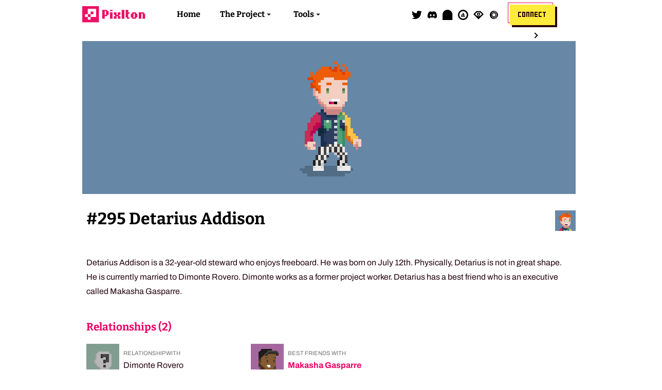

--- FILE ---
content_type: text/html; charset=utf-8
request_url: https://www.getpixls.com/explorer/295
body_size: 7051
content:
<!DOCTYPE html><html><head><meta name="viewport" content="width=device-width"/><meta charSet="utf-8"/><title>Pixlton - The Awkward NFT Town</title><meta name="robots" content="follow, index"/><meta content="Unique, bouncy, collectible art pieces on the blockchain" name="description"/><meta property="keywords" content=""/><link rel="canonical" href="https://pixltonnft.com/explorer/295"/><meta property="og:url" content="https://pixltonnft.com/explorer/295"/><meta property="og:site_name" content="Pixlton - The Awkward NFT Town"/><meta property="og:title" content="Pixlton - The Awkward NFT Town"/><meta property="og:type" content="website"/><meta property="og:image" content="https://www.pixltonnft.com/assets/images/hero.png"/><meta property="og:description" content="Unique, bouncy, collectible art pieces on the blockchain"/><meta name="twitter:title" content="Pixlton - The Awkward NFT Town"/><meta name="twitter:description" content="Unique, bouncy, collectible art pieces on the blockchain"/><meta name="twitter:card" content="summary_large_image"/><meta name="twitter:site" content="@pixltonnft"/><meta name="twitter:creator" content="@pixltonnft"/><meta name="twitter:image" content="https://www.pixltonnft.com/assets/images/hero.png"/><link href="https://use.fontawesome.com/releases/v5.7.0/css/all.css" rel="stylesheet"/><script type="module" src="https://unpkg.com/@google/model-viewer/dist/model-viewer.min.js"></script><link rel="icon" href="/favicon.ico"/><meta name="next-head-count" content="22"/><link rel="preload" href="/_next/static/css/f12c86ab595bac3bdcdf.css" as="style"/><link rel="stylesheet" href="/_next/static/css/f12c86ab595bac3bdcdf.css" data-n-g=""/><noscript data-n-css=""></noscript><script defer="" nomodule="" src="/_next/static/chunks/polyfills-a40ef1678bae11e696dba45124eadd70.js"></script><script src="/_next/static/chunks/webpack-d6782a22c054b529bb34.js" defer=""></script><script src="/_next/static/chunks/framework-e12e56e0b8a76d261551.js" defer=""></script><script src="/_next/static/chunks/main-4de2603d9e03cdef567f.js" defer=""></script><script src="/_next/static/chunks/pages/_app-f1c3405d4b909ea5a964.js" defer=""></script><script src="/_next/static/chunks/a9a7754c-f04e345234569743c2f6.js" defer=""></script><script src="/_next/static/chunks/0a6e12db-b6999e64bd7792bbb613.js" defer=""></script><script src="/_next/static/chunks/75fc9c18-1d8efef812c2814cbb32.js" defer=""></script><script src="/_next/static/chunks/7994-82e729f49e1b4977e242.js" defer=""></script><script src="/_next/static/chunks/773-a9de909d69b7d8b39d61.js" defer=""></script><script src="/_next/static/chunks/4803-b48df9f4d64753821f73.js" defer=""></script><script src="/_next/static/chunks/4438-df5e42e67f29536f3f3d.js" defer=""></script><script src="/_next/static/chunks/pages/explorer/%5Bid%5D-bf7358c0b048e7802868.js" defer=""></script><script src="/_next/static/xt5xFqwdSLp1xj5wEp4fy/_buildManifest.js" defer=""></script><script src="/_next/static/xt5xFqwdSLp1xj5wEp4fy/_ssgManifest.js" defer=""></script></head><body><div id="__next"><div style="position:fixed;z-index:9999;top:16px;left:16px;right:16px;bottom:16px;pointer-events:none"></div><div class="root"><div class="menu"><div class="wrap"><div class="row center-lg"><div class="col-lg-2 col-md-2 col-sm-6"><div class="menu__wrapper"><div class="menu__logo"><img src="/assets/images/logo.svg" alt="Pixlton"/></div></div></div><div class="col-lg-8 col-md-8 col-sm-0"><div class="menu__wrapper"><div class="menu__nav"><nav aria-label="Main Navigation"><ul class="menu__nav__toplevel"><li><a class="menu__nav__link" href="/">Home</a></li><li class="dropdown"><button type="button" class="dropdown__title" aria-expanded="false" aria-controls="project-dropdown">The Project</button><ul class="dropdown__menu" id="project-dropdown"><li><a class="menu__nav__link dropdown__item" href="/#team">Team</a></li><li><a class="menu__nav__link dropdown__item" href="/#team">FAQ</a></li></ul></li><li class="dropdown"><button type="button" class="dropdown__title" aria-expanded="false" aria-controls="tools-dropdown">Tools</button><ul class="dropdown__menu" id="tools-dropdown"><li><a class="menu__nav__link dropdown__item" href="/explorer/attributes">Explorer</a></li><li><a class="menu__nav__link dropdown__item" href="/map">World Map</a></li><li><a class="menu__nav__link dropdown__item" target="_blank" href="/lore">Lore Book</a></li></ul></li></ul></nav></div></div></div><div class="col-lg-2 col-md-2 col-sm-6"><div class="menu__wrapper justify__end"><div class="menu__nav flex"><nav aria-label="Wallet Navigation"><ul class="menu__nav__toplevel"><li class="menu__icon"><a href="https://twitter.com/pixltonnft" title="Follow us on Twitter" target="_blank"><svg aria-hidden="true" focusable="false" data-prefix="fab" data-icon="twitter" class="svg-inline--fa fa-twitter fa-w-16 " role="img" xmlns="http://www.w3.org/2000/svg" viewBox="0 0 512 512"><path fill="currentColor" d="M459.37 151.716c.325 4.548.325 9.097.325 13.645 0 138.72-105.583 298.558-298.558 298.558-59.452 0-114.68-17.219-161.137-47.106 8.447.974 16.568 1.299 25.34 1.299 49.055 0 94.213-16.568 130.274-44.832-46.132-.975-84.792-31.188-98.112-72.772 6.498.974 12.995 1.624 19.818 1.624 9.421 0 18.843-1.3 27.614-3.573-48.081-9.747-84.143-51.98-84.143-102.985v-1.299c13.969 7.797 30.214 12.67 47.431 13.319-28.264-18.843-46.781-51.005-46.781-87.391 0-19.492 5.197-37.36 14.294-52.954 51.655 63.675 129.3 105.258 216.365 109.807-1.624-7.797-2.599-15.918-2.599-24.04 0-57.828 46.782-104.934 104.934-104.934 30.213 0 57.502 12.67 76.67 33.137 23.715-4.548 46.456-13.32 66.599-25.34-7.798 24.366-24.366 44.833-46.132 57.827 21.117-2.273 41.584-8.122 60.426-16.243-14.292 20.791-32.161 39.308-52.628 54.253z"></path></svg></a></li><li class="menu__icon"><a href="https://discord.gg/b2xhzzBhGz" title="Join us on Discord" target="_blank"><svg aria-hidden="true" focusable="false" data-prefix="fab" data-icon="discord" class="svg-inline--fa fa-discord fa-w-20 " role="img" xmlns="http://www.w3.org/2000/svg" viewBox="0 0 640 512"><path fill="currentColor" d="M524.531,69.836a1.5,1.5,0,0,0-.764-.7A485.065,485.065,0,0,0,404.081,32.03a1.816,1.816,0,0,0-1.923.91,337.461,337.461,0,0,0-14.9,30.6,447.848,447.848,0,0,0-134.426,0,309.541,309.541,0,0,0-15.135-30.6,1.89,1.89,0,0,0-1.924-.91A483.689,483.689,0,0,0,116.085,69.137a1.712,1.712,0,0,0-.788.676C39.068,183.651,18.186,294.69,28.43,404.354a2.016,2.016,0,0,0,.765,1.375A487.666,487.666,0,0,0,176.02,479.918a1.9,1.9,0,0,0,2.063-.676A348.2,348.2,0,0,0,208.12,430.4a1.86,1.86,0,0,0-1.019-2.588,321.173,321.173,0,0,1-45.868-21.853,1.885,1.885,0,0,1-.185-3.126c3.082-2.309,6.166-4.711,9.109-7.137a1.819,1.819,0,0,1,1.9-.256c96.229,43.917,200.41,43.917,295.5,0a1.812,1.812,0,0,1,1.924.233c2.944,2.426,6.027,4.851,9.132,7.16a1.884,1.884,0,0,1-.162,3.126,301.407,301.407,0,0,1-45.89,21.83,1.875,1.875,0,0,0-1,2.611,391.055,391.055,0,0,0,30.014,48.815,1.864,1.864,0,0,0,2.063.7A486.048,486.048,0,0,0,610.7,405.729a1.882,1.882,0,0,0,.765-1.352C623.729,277.594,590.933,167.465,524.531,69.836ZM222.491,337.58c-28.972,0-52.844-26.587-52.844-59.239S193.056,219.1,222.491,219.1c29.665,0,53.306,26.82,52.843,59.239C275.334,310.993,251.924,337.58,222.491,337.58Zm195.38,0c-28.971,0-52.843-26.587-52.843-59.239S388.437,219.1,417.871,219.1c29.667,0,53.307,26.82,52.844,59.239C470.715,310.993,447.538,337.58,417.871,337.58Z"></path></svg></a></li><li class="menu__icon"><a href="https://mirror.xyz/pixlton.eth" title="Read our Mirror" target="_blank"><svg width="148" height="148" viewBox="0 0 148 148" fill="none" xmlns="http://www.w3.org/2000/svg"><path d="M0 71.6129C0 32.0622 32.0622 0 71.6129 0C111.164 0 143.226 32.0622 143.226 71.6129V174.118C143.226 180.128 138.354 185 132.343 185H10.8824C4.87222 185 0 180.128 0 174.118V71.6129Z" fill="currentColor"></path></svg></a></li><li class="menu__icon"><a href="https://opensea.io/collection/pixls-official" title="Trade on OpenSea" target="_blank"><svg width="24" height="24" viewBox="0 0 24 24" fill="none" xmlns="http://www.w3.org/2000/svg"><path d="M17.4414 13.5517C17.4 13.5103 17.3379 13.5103 17.2759 13.531L17.131 13.5931C16.4276 13.9448 15.6414 14.1103 14.8552 14.1103C14.8138 14.1103 14.7931 14.131 14.7931 14.1517C14.7103 14.5241 14.4 14.7931 14.0069 14.7931H12.3931V13.4483H12.4138C12.5172 13.469 12.6 13.469 12.7034 13.4897C13.3862 13.5931 13.7172 13.9034 13.8621 14.0483L13.8828 14.069C13.9034 14.0897 13.9448 14.0897 13.9655 14.069C13.9862 14.0483 14.0069 14.0276 14.0483 14.0069C14.2966 13.8414 14.8759 13.4897 14.8759 11.6276C14.8759 9.72414 13.4276 8.44138 13.2621 8.35862L12.4138 8.29655H12.3931V7.75862C12.5586 7.65517 12.6828 7.46897 12.6828 7.24138C12.6828 6.91035 12.4345 6.64138 12.1034 6.64138C11.7724 6.64138 11.5241 6.91035 11.5241 7.24138C11.5241 7.44828 11.6276 7.63448 11.8138 7.73793V8.1931L10.5931 8.06897C10.531 8.06897 10.4897 8.13103 10.531 8.17241C10.7379 8.50345 11.2966 9.53793 11.3379 11.0897C11.3793 12.5379 11.1517 13.2207 11.0483 13.469C11.0276 13.4897 11.0276 13.5103 11.0483 13.531C11.069 13.5517 11.0897 13.5517 11.1103 13.5517C11.2552 13.531 11.5034 13.4897 11.8138 13.469V14.8138H10.469C10.0345 14.8138 9.66207 14.4414 9.66207 14.0069V13.6759C9.66207 13.6345 9.64138 13.6138 9.6 13.6138H7.09655C7.07586 13.6138 7.03448 13.6345 7.03448 13.6759C7.03448 13.7379 7.03448 13.8 7.03448 13.8621C7.03448 14.7931 7.30345 15.6414 7.75862 16.3862C7.84138 16.5103 7.98621 16.5724 8.11034 16.5103L8.37931 16.3862C8.58621 16.2828 8.83448 16.2828 9.06207 16.3862L9.35172 16.5103C9.55862 16.6138 9.8069 16.6138 10.0345 16.5103L10.3241 16.3862C10.5517 16.2828 10.7793 16.2828 11.0069 16.3862L11.2966 16.5103C11.5241 16.6138 11.7517 16.6138 11.9793 16.5103L12.269 16.3862C12.4966 16.2828 12.7241 16.2828 12.9517 16.3862L13.2414 16.5103C13.469 16.6138 13.6966 16.6138 13.9241 16.5103L14.2138 16.3862C14.4414 16.2828 14.669 16.2828 14.8966 16.3862L15.1862 16.5103C15.3724 16.5931 15.5793 16.4897 15.6828 16.3034C15.8483 16.0345 15.9931 15.7241 16.0966 15.4345C16.3241 14.7517 16.7379 14.1103 17.3793 13.8C17.4414 13.7793 17.4621 13.7172 17.4621 13.6552C17.5034 13.6345 17.4828 13.5724 17.4414 13.5517ZM8.21379 13.0966H10.5724C10.6138 13.0966 10.6345 13.0759 10.6345 13.0345V10.469C10.6345 10.4483 10.6138 10.4276 10.5931 10.4069L9.43448 9.86897C9.41379 9.84828 9.37241 9.86897 9.35172 9.91035L8.15172 12.9931C8.13103 13.0552 8.17241 13.0966 8.21379 13.0966ZM12 0C5.37931 0 0 5.37931 0 12C0 18.6207 5.37931 24 12 24C18.6207 24 24 18.6207 24 12C24 5.37931 18.6207 0 12 0ZM11.9586 20.731C7.17931 20.731 3.31034 16.8621 3.31034 12.0621C3.31034 7.28276 7.17931 3.3931 11.9586 3.3931C16.7379 3.3931 20.6069 7.28276 20.6069 12.0621C20.5862 16.8621 16.7172 20.731 11.9586 20.731ZM17.2759 13.531L17.131 13.5931C16.4276 13.9448 15.6414 14.1103 14.8552 14.1103C14.8138 14.1103 14.7931 14.131 14.7931 14.1517C14.7103 14.5241 14.4 14.7931 14.0069 14.7931H12.3931V13.4483H12.4138C12.5172 13.469 12.6 13.469 12.7034 13.4897C13.3862 13.5931 13.7172 13.9034 13.8621 14.0483L13.8828 14.069C13.9034 14.0897 13.9448 14.0897 13.9655 14.069C13.9862 14.0483 14.0069 14.0276 14.0483 14.0069C14.2966 13.8414 14.8759 13.4897 14.8759 11.6276C14.8759 9.72414 13.4276 8.44138 13.2621 8.35862L12.4138 8.29655H12.3931V7.75862C12.5586 7.65517 12.6828 7.46897 12.6828 7.24138C12.6828 6.91035 12.4345 6.64138 12.1034 6.64138C11.7724 6.64138 11.5241 6.91035 11.5241 7.24138C11.5241 7.44828 11.6276 7.63448 11.8138 7.73793V8.1931L10.5931 8.06897C10.531 8.06897 10.4897 8.13103 10.531 8.17241C10.7379 8.50345 11.2966 9.53793 11.3379 11.0897C11.3793 12.5379 11.1517 13.2207 11.0483 13.469C11.0276 13.4897 11.0276 13.5103 11.0483 13.531C11.069 13.5517 11.0897 13.5517 11.1103 13.5517C11.2552 13.531 11.5034 13.4897 11.8138 13.469V14.8138H10.469C10.0345 14.8138 9.66207 14.4414 9.66207 14.0069V13.6759C9.66207 13.6345 9.64138 13.6138 9.6 13.6138H7.09655C7.07586 13.6138 7.03448 13.6345 7.03448 13.6759C7.03448 13.7379 7.03448 13.8 7.03448 13.8621C7.03448 14.7931 7.30345 15.6414 7.75862 16.3862C7.84138 16.5103 7.98621 16.5724 8.11034 16.5103L8.37931 16.3862C8.58621 16.2828 8.83448 16.2828 9.06207 16.3862L9.35172 16.5103C9.55862 16.6138 9.8069 16.6138 10.0345 16.5103L10.3241 16.3862C10.5517 16.2828 10.7793 16.2828 11.0069 16.3862L11.2966 16.5103C11.5241 16.6138 11.7517 16.6138 11.9793 16.5103L12.269 16.3862C12.4966 16.2828 12.7241 16.2828 12.9517 16.3862L13.2414 16.5103C13.469 16.6138 13.6966 16.6138 13.9241 16.5103L14.2138 16.3862C14.4414 16.2828 14.669 16.2828 14.8966 16.3862L15.1862 16.5103C15.3724 16.5931 15.5793 16.4897 15.6828 16.3034C15.8483 16.0345 15.9931 15.7241 16.0966 15.4345C16.3241 14.7517 16.7379 14.1103 17.3793 13.8C17.4414 13.7793 17.4621 13.7172 17.4621 13.6552C17.4621 13.6138 17.4414 13.5517 17.4 13.531C17.4 13.531 17.3379 13.5103 17.2759 13.531ZM8.21379 13.0966H10.5724C10.6138 13.0966 10.6345 13.0759 10.6345 13.0345V10.469C10.6345 10.4483 10.6138 10.4276 10.5931 10.4069L9.43448 9.86897C9.41379 9.84828 9.37241 9.86897 9.35172 9.91035L8.15172 12.9931C8.13103 13.0552 8.17241 13.0966 8.21379 13.0966Z" fill="currentColor"></path></svg></a></li><li class="menu__icon"><a href="https://looksrare.org/collections/0x082903f4e94c5e10A2B116a4284940a36AFAEd63" title="Trade on LooksRare" target="_blank"><svg width="148" height="148" viewBox="0 0 148 148" fill="none" xmlns="http://www.w3.org/2000/svg"><path fill-rule="evenodd" clip-rule="evenodd" d="M74 86C61.3026 86 51 75.7077 51 63C51 50.2923 61.3026 40 74 40C86.6974 40 97 50.2923 97 63C97 75.7077 86.6974 86 74 86ZM64 63C64 68.5251 68.4794 73 74 73C79.5206 73 84 68.5251 84 63C84 57.4749 79.5206 53 74 53C68.4794 53 64 57.4749 64 63Z" fill="currentColor"></path><path fill-rule="evenodd" clip-rule="evenodd" d="M0 63.0304L44 19H104L148 63.0304L74 137L0 63.0304ZM108 46.9998C89.3047 28.2224 58.6953 28.2225 40 46.9999L24 63.0001L40 79.0002C58.6953 97.7776 89.3047 97.7775 108 79.0001L124 63.0001L108 46.9998Z" fill="currentColor"></path></svg></a></li><li class="menu__icon"><a href="https://x2y2.io/collection/pixlton/items" title="Trade on X2Y2" target="_blank"><svg viewBox="0 0 40 40" focusable="false"><path d="M40 20C40 8.9543 31.0457 0 20 0C8.9543 0 0 8.9543 0 20C0 31.0457 8.9543 40 20 40C31.0457 40 40 31.0457 40 20Z" fill="white"></path><path d="M32.7041 10.2721C30.2524 7.87643 26.8986 6.4 23.2 6.4C15.6889 6.4 9.6 12.4889 9.6 20C9.6 27.5111 15.6889 33.6 23.2 33.6C26.8986 33.6 30.2524 32.1236 32.7041 29.7279C29.7796 33.5413 25.1769 36 20 36C11.1634 36 4 28.8366 4 20C4 11.1634 11.1634 4 20 4C25.1769 4 29.7796 6.45869 32.7041 10.2721Z" fill="currentColor"></path><path d="M13.0366 27.7824C14.998 29.6989 17.681 30.88 20.6399 30.88C26.6488 30.88 31.5199 26.0089 31.5199 20C31.5199 13.9911 26.6488 9.12001 20.6399 9.12001C17.681 9.12001 14.998 10.3011 13.0366 12.2176C15.3762 9.16696 19.0583 7.20001 23.1999 7.20001C30.2691 7.20001 35.9999 12.9308 35.9999 20C35.9999 27.0692 30.2691 32.8 23.1999 32.8C19.0583 32.8 15.3762 30.833 13.0366 27.7824Z" fill="currentColor"></path><path fill-rule="evenodd" clip-rule="evenodd" d="M29.5999 20C29.5999 25.3019 25.3018 29.6 19.9999 29.6C14.698 29.6 10.3999 25.3019 10.3999 20C10.3999 14.6981 14.698 10.4 19.9999 10.4C25.3018 10.4 29.5999 14.6981 29.5999 20ZM26.3999 20C26.3999 23.5346 23.5345 26.4 19.9999 26.4C16.4653 26.4 13.5999 23.5346 13.5999 20C13.5999 16.4654 16.4653 13.6 19.9999 13.6C23.5345 13.6 26.3999 16.4654 26.3999 20Z" fill="currentColor"></path></svg></a></li><li class="dropdown"><button class="button button__small">Connect</button></li></ul></nav></div></div></div></div></div></div><div class="menu__mobile"><div class="wrap"><div class="row center-lg"><div class="col-sm-6"><div class="menu__wrapper"><div class="menu__logo"><img src="/assets/images/logo.svg" alt="Pixlton"/></div></div></div><div class="col-sm-6"><div class="menu__wrapper menu__mobile__hamburger"><div class="menu__mobile__side"><a class="menu__mobile__toggle"><svg color="hsl(338deg 95% 4% / 100%)" height="24" viewBox="0 0 24 24" width="24" fill="#130f01"><path d="M0 0h24v24H0z" fill="none"></path><path d="M3 18h18v-2H3v2zm0-5h18v-2H3v2zm0-7v2h18V6H3z"></path></svg></a></div></div></div></div></div></div><div class="menu__mobile__container" id="menu" style="display:none"><div class="menu__mobile__background"></div><div class="menu__mobile__content"><div class="menu__mobile__button"><button class="button button__small">Connect</button></div><a href="/">Home</a><a href="/#team">Team</a><a href="/#faq">FAQ</a><a href="/explorer/attributes">Explorer</a><a href="/map">World Map</a><a href="/lore" target="_blank">Lore Book</a><a href="https://twitter.com/pixltonnft" title="Follow us on Twitter" target="_blank">Follow us on Twitter</a><a href="https://discord.gg/b2xhzzBhGz" title="Join us on Discord" target="_blank">Join us on Discord</a></div></div><main><section><div class="wrap"><div class="row"><div class="col-lg-12 details__bgcolor" style="display:flex;background-color:#6787a6"><img class="pixelated" src="https://cdn.pixltonnft.com/images/pixls-original/0295.gif" height="250px" width="250px"/></div></div></div></section><section class="details__title"><div class="wrap"><div class="row"><div class="col-lg-9 col-md-9 col-sm-12"><h1 class="details__title__name">#<!-- -->295<!-- --> <!-- -->Detarius Addison</h1></div><div class="col-lg-3 col-md-3 col-sm-12 details__title__info"><img class="details__title__info__avatar pixelated" src="https://cdn.pixltonnft.com/images/pixls-avatar/0295.png"/></div></div><div class="row"><div class="col-lg-12 col-md-12 col-sm-12 details__title__description"><p>Detarius Addison is a 32-year-old steward who enjoys freeboard. He was born on July 12th. Physically, Detarius is not in great shape. He is currently married to Dimonte Rovero. Dimonte works as a former project worker. Detarius has a best friend who is an executive called Makasha Gasparre.</p></div></div></div></section><section class="details__relationships"><div class="wrap"><div class="row"><div class="col-lg-12 col-md-12 col-sm-12"><h1 class="details__subtitle">Relationships (<!-- -->2<!-- -->)</h1><div class="row"><div class="col-lg-4 col-md-6 col-sm-12 details__item"><img class="details__item__image pixelated" src="https://cdn.pixltonnft.com/images/pixls-avatar/6091.png"/><div class="details__item__data"><span class="details__item__data__header">Relationship with</span><span>Dimonte Rovero</span></div></div><div class="col-lg-4 col-md-6 col-sm-12 details__item"><img class="details__item__image pixelated" src="https://cdn.pixltonnft.com/images/pixls-avatar/4523.png"/><div class="details__item__data"><span class="details__item__data__header">Best friends with</span><a class="details__item__data__name" href="/explorer/4523">Makasha Gasparre</a></div></div></div></div></div></div></section><section class="details__attributes"><div class="wrap"><div class="row"><div class="col-lg-12 col-md-12 col-sm-12"><h1 class="details__subtitle accent-red">Attributes (<!-- -->11<!-- -->)</h1><div class="row"><div class="col-lg-3 col-md-4 col-sm-6 details__attributes__traits"><span class="details__attributes__traits__trait__name">Type</span><span class="details__attributes__traits__trait__value">Human</span><span class="details__attributes__traits__trait__occurances">5400<!-- --> Pixltonians have this.</span></div><div class="col-lg-3 col-md-4 col-sm-6 details__attributes__traits"><span class="details__attributes__traits__trait__name">Gender</span><span class="details__attributes__traits__trait__value">Male</span><span class="details__attributes__traits__trait__occurances">2761<!-- --> Pixltonians have this.</span></div><div class="col-lg-3 col-md-4 col-sm-6 details__attributes__traits"><span class="details__attributes__traits__trait__name">Skin Tone</span><span class="details__attributes__traits__trait__value">Vanilla</span><span class="details__attributes__traits__trait__occurances">1065<!-- --> Pixltonians have this.</span></div><div class="col-lg-3 col-md-4 col-sm-6 details__attributes__traits"><span class="details__attributes__traits__trait__name">Mouth</span><span class="details__attributes__traits__trait__value">Open</span><span class="details__attributes__traits__trait__occurances">1068<!-- --> Pixltonians have this.</span></div><div class="col-lg-3 col-md-4 col-sm-6 details__attributes__traits"><span class="details__attributes__traits__trait__name">Hairstyle</span><span class="details__attributes__traits__trait__value">Fried</span><span class="details__attributes__traits__trait__occurances">4<!-- --> Pixltonians have this.</span></div><div class="col-lg-3 col-md-4 col-sm-6 details__attributes__traits"><span class="details__attributes__traits__trait__name">Shirt</span><span class="details__attributes__traits__trait__value">So Nineties</span><span class="details__attributes__traits__trait__occurances">29<!-- --> Pixltonians have this.</span></div><div class="col-lg-3 col-md-4 col-sm-6 details__attributes__traits"><span class="details__attributes__traits__trait__name">Pants</span><span class="details__attributes__traits__trait__value">Classic Stripes</span><span class="details__attributes__traits__trait__occurances">9<!-- --> Pixltonians have this.</span></div><div class="col-lg-3 col-md-4 col-sm-6 details__attributes__traits"><span class="details__attributes__traits__trait__name">Shoes</span><span class="details__attributes__traits__trait__value">White Shoes</span><span class="details__attributes__traits__trait__occurances">1257<!-- --> Pixltonians have this.</span></div><div class="col-lg-3 col-md-4 col-sm-6 details__attributes__traits"><span class="details__attributes__traits__trait__name">Eye Type</span><span class="details__attributes__traits__trait__value">Normal</span><span class="details__attributes__traits__trait__occurances">3163<!-- --> Pixltonians have this.</span></div><div class="col-lg-3 col-md-4 col-sm-6 details__attributes__traits"><span class="details__attributes__traits__trait__name">Eye Color</span><span class="details__attributes__traits__trait__value">Green-eyed</span><span class="details__attributes__traits__trait__occurances">714<!-- --> Pixltonians have this.</span></div><div class="col-lg-3 col-md-4 col-sm-6 details__attributes__traits"><span class="details__attributes__traits__trait__name">Birthday</span><span class="details__attributes__traits__trait__value">July 12th</span><span class="details__attributes__traits__trait__occurances">16<!-- --> Pixltonians have this.</span></div></div></div></div></div></section><section class="details__ownership"><div class="wrap"><div class="row"><div class="col-lg-12 col-md-12 col-sm-12"><h1 class="details__subtitle">Ownership Record (<!-- -->0<!-- -->)</h1><div class="row"><table><thead><tr><th>Event</th><th>From</th><th>To</th><th>Date</th></tr></thead><tbody></tbody></table></div></div></div></div></section><section class="details__similar"><div class="wrap"><div class="row"><div class="col-lg-12 col-md-12 col-sm-12"><h1 class="details__subtitle">Similar Pixltonians (<!-- -->0<!-- -->)</h1><div class="row"></div><span>There are no Pixltonians similar to this one.</span></div></div></div></section></main><footer class="footer footer--center-text"><div class="wrap"><div class="row center-lg">  <div class="col-lg-10 col-md-10 col-sm-12"><span class="footer__copyright">A project made with ❤️ by<!-- --> <a href="https://twitter.com/crypto_c00kie" target="_blank" title="Cookie 🍪" class="footer__copyright--marked">Cookie</a> <!-- -->- © Pixlton <!-- -->2026<!-- --> | Web design in cooperation with Casey Kendall<br/><a href="/disclaimer">Disclaimer</a> <!-- -->|<!-- --> <a href="/terms-conditions">Terms and Conditions</a></span></div></div></div></footer></div></div><script id="__NEXT_DATA__" type="application/json">{"props":{"pageProps":{"detail":{"id":"295","partition":"Pixls","originalId":210,"name":"Detarius Addison","description":"Detarius Addison is a 32-year-old steward who enjoys freeboard. He was born on July 12th. Physically, Detarius is not in great shape. He is currently married to Dimonte Rovero. Dimonte works as a former project worker. Detarius has a best friend who is an executive called Makasha Gasparre.","image":"https://ipfs.io/ipfs/QmUBzZT8sA6arNanxSatkdGGc8pDZhSgHMnGuuKf8T7ZRt","background_color":"6787a6","birthday":"1988-07-12T22:00:00Z","occupation":"steward","phobia":null,"addiction":null,"allergy":null,"tattoo_image":null,"tattoo_location":null,"hobby":"freeboard","is_dead":false,"best_friends_with":"Makasha Gasparre","best_friends_with_id":4523,"relationship_with_id":6091,"relationship_with":"Dimonte Rovero","relationship_status":2,"is_murderer":false,"victim_count":0,"murdered_by":null,"murdered_by_id":null,"murdered":[],"murder_reason":null,"minted_before_reveal":true,"trait_count":11,"traits":[{"occurances":5400,"value":"Human","name":"Type"},{"occurances":2761,"value":"Male","name":"Gender"},{"occurances":1065,"value":"Vanilla","name":"Skin Tone"},{"occurances":1068,"value":"Open","name":"Mouth"},{"occurances":4,"value":"Fried","name":"Hairstyle"},{"occurances":29,"value":"So Nineties","name":"Shirt"},{"occurances":9,"value":"Classic Stripes","name":"Pants"},{"occurances":1257,"value":"White Shoes","name":"Shoes"},{"occurances":3163,"value":"Normal","name":"Eye Type"},{"occurances":714,"value":"Green-eyed","name":"Eye Color"},{"occurances":16,"value":"July 12th","name":"Birthday"}],"similar_pixls":[],"search":"Detarius Addison|#295|Human|Male|Vanilla|Open|Fried|So Nineties|Classic Stripes|White Shoes|Normal|Green-eyed|July 12th"}},"__N_SSG":true},"page":"/explorer/[id]","query":{"id":"295"},"buildId":"xt5xFqwdSLp1xj5wEp4fy","isFallback":false,"gsp":true,"scriptLoader":[]}</script></body></html>

--- FILE ---
content_type: text/html; charset=utf-8
request_url: https://www.getpixls.com/_next/data/xt5xFqwdSLp1xj5wEp4fy/explorer/attributes.json
body_size: 7819
content:
{"pageProps":{"metaData":{"Categories":[{"Name":"Type","Attributes":[{"Name":"Human","Amount":5400,"Samples":[85,86,87,88,89,91,92,93]},{"Name":"Zombs","Amount":53,"Samples":[90,222,352,402,429,492,562,674]},{"Name":"Skelly","Amount":5,"Samples":[282,1270,3323,3496,3911]}]},{"Name":"Gender","Attributes":[{"Name":"Male","Amount":2761,"Samples":[85,88,90,92,93,94,97,98]},{"Name":"Female","Amount":2697,"Samples":[86,87,89,91,95,96,99,102]}]},{"Name":"Skin Tone","Attributes":[{"Name":"Golden","Amount":1099,"Samples":[85,87,93,98,101,107,116,119]},{"Name":"Almond","Amount":1095,"Samples":[92,96,106,109,113,114,115,125]},{"Name":"Mocha","Amount":1082,"Samples":[88,94,95,97,99,104,108,110]},{"Name":"Vanilla","Amount":1065,"Samples":[86,89,91,100,111,120,123,126]},{"Name":"Ivory","Amount":1059,"Samples":[102,103,105,118,128,134,141,146]}]},{"Name":"Eye Type","Attributes":[{"Name":"Normal","Amount":3162,"Samples":[5156,3160,317,1340,1459,4817,4238,626]},{"Name":"Close","Amount":1695,"Samples":[4212,193,4000,2041,1342,4237,434,160]},{"Name":"Small","Amount":540,"Samples":[978,1659,1811,3093,4234,2993,3041,712]}]},{"Name":"Mouth","Attributes":[{"Name":"Smile","Amount":1104,"Samples":[85,91,95,104,113,116,127,129]},{"Name":"Big Smile","Amount":1081,"Samples":[89,92,96,98,111,112,119,122]},{"Name":"Open","Amount":1068,"Samples":[86,88,94,100,101,102,108,114]},{"Name":"Neutral","Amount":977,"Samples":[87,99,103,105,106,120,135,142]},{"Name":"Tongue","Amount":603,"Samples":[93,107,110,117,123,133,139,144]},{"Name":"Wow","Amount":521,"Samples":[97,109,115,124,128,147,148,157]},{"Name":"Beaver","Amount":58,"Samples":[90,143,205,229,313,402,415,444]},{"Name":"Bucked Up","Amount":41,"Samples":[136,158,209,465,544,816,845,948]},{"Name":"No Mouth","Amount":5,"Samples":[282,1270,3323,3496,3911]}]},{"Name":"Hairstyle","Attributes":[{"Name":"Just Basic","Amount":266,"Samples":[95,103,107,118,123,124,148,157]},{"Name":"Knot On Top","Amount":261,"Samples":[127,155,174,176,193,221,247,263]},{"Name":"Crew Cut","Amount":260,"Samples":[85,142,147,154,164,187,200,229]},{"Name":"Fringe Up","Amount":244,"Samples":[106,150,156,171,268,306,394,408]},{"Name":"Basic Long","Amount":241,"Samples":[91,163,253,308,310,311,325,345]},{"Name":"Clean Spiky","Amount":217,"Samples":[104,166,181,212,222,225,270,312]},{"Name":"Bald","Amount":215,"Samples":[108,109,112,115,140,183,186,190]},{"Name":"The Bob","Amount":181,"Samples":[172,198,215,317,328,372,387,427]},{"Name":"Ponytail","Amount":168,"Samples":[119,204,232,256,282,283,309,320]},{"Name":"Man Bun","Amount":134,"Samples":[100,128,152,211,213,228,290,379]},{"Name":"Puffy Middle Part","Amount":114,"Samples":[97,101,235,269,296,437,459,510]},{"Name":"One Sided Undercut","Amount":103,"Samples":[130,134,185,194,195,226,239,299]},{"Name":"Slicked Side","Amount":99,"Samples":[136,173,201,216,393,480,533,678]},{"Name":"The Hot Principal","Amount":93,"Samples":[89,111,117,145,210,347,348,358]},{"Name":"High Ponytail","Amount":92,"Samples":[114,251,292,413,651,661,734,824]},{"Name":"Undercut","Amount":90,"Samples":[248,326,370,538,582,954,1115,1124]},{"Name":"Messy Curls","Amount":86,"Samples":[132,146,182,294,344,423,457,508]},{"Name":"Sides Only","Amount":86,"Samples":[249,375,392,404,411,434,449,502]},{"Name":"Low Knot","Amount":85,"Samples":[168,255,272,335,371,415,441,462]},{"Name":"Middle Part","Amount":83,"Samples":[153,214,261,273,313,318,332,333]},{"Name":"Dual Ponies","Amount":80,"Samples":[161,236,274,337,357,360,472,543]},{"Name":"Dual Top Knots","Amount":71,"Samples":[121,125,184,230,246,367,446,517]},{"Name":"Scraggly","Amount":68,"Samples":[262,390,685,813,834,909,1292,1302]},{"Name":"Lanky","Amount":61,"Samples":[129,138,237,271,277,316,349,378]},{"Name":"Receding","Amount":56,"Samples":[94,105,110,169,188,632,655,709]},{"Name":"The Evil Mother","Amount":51,"Samples":[444,645,667,687,780,881,1067,1133]},{"Name":"Curly Bottoms","Amount":47,"Samples":[275,365,391,435,440,506,597,717]},{"Name":"Shaved Sides","Amount":46,"Samples":[139,159,196,280,563,564,736,759]},{"Name":"Straight","Amount":38,"Samples":[356,561,771,1223,1296,1448,1573,1665]},{"Name":"Short Feisty","Amount":23,"Samples":[151,486,787,880,1109,1389,1526,1596]},{"Name":"Big Ponytail","Amount":19,"Samples":[429,488,1126,1297,1459,2148,2329,2765]},{"Name":"Walnuts","Amount":16,"Samples":[355,823,1184,1197,1452,1456,1560,2401]},{"Name":"Middle Parted","Amount":13,"Samples":[888,1082,1495,2191,2391,2419,2874,3205]},{"Name":"T","Amount":12,"Samples":[484,624,1205,1368,1430,2206,2519,2718]},{"Name":"Small Bow","Amount":12,"Samples":[918,1073,1094,1283,1371,1784,2015,2579]},{"Name":"Princess","Amount":10,"Samples":[233,505,1864,2950,3033,3427,4219,4316]},{"Name":"Big Fro","Amount":10,"Samples":[438,974,1021,1434,3128,3401,4731,4759]},{"Name":"The Heath","Amount":9,"Samples":[207,329,728,1512,3074,3306,3459,4901]},{"Name":"The Wonder","Amount":9,"Samples":[342,913,2071,2533,4750,4892,5094,5159]},{"Name":"Blue Dabadee","Amount":7,"Samples":[241,1185,1516,1729,3765,3912,4076]},{"Name":"Super","Amount":7,"Samples":[1050,1141,2535,2663,3295,3403,4757]},{"Name":"R9","Amount":7,"Samples":[1845,2841,3526,3650,4606,4824,5294]},{"Name":"Blonde Highlights","Amount":6,"Samples":[90,941,1551,3747,5179,5265]},{"Name":"Big Red Puff","Amount":6,"Samples":[743,876,1055,2957,4948,5081]},{"Name":"Big Femfro","Amount":6,"Samples":[873,2114,3406,3963,4884,5403]},{"Name":"Goldilocks","Amount":5,"Samples":[982,1271,1714,4747,4846]},{"Name":"Fried","Amount":4,"Samples":[295,3791,3883,4053]},{"Name":"Flower","Amount":4,"Samples":[1411,2468,3466,4993]},{"Name":"Dreads Ponytail","Amount":3,"Samples":[900,1932,3159]},{"Name":"Chuck","Amount":3,"Samples":[1716,4282,5145]},{"Name":"Pink","Amount":2,"Samples":[3346,3833]}]},{"Name":"Haircolor","Attributes":[{"Name":"Black","Amount":1810,"Samples":[85,86,87,93,95,98,100,103]},{"Name":"Brown","Amount":1668,"Samples":[89,92,96,97,99,101,102,105]},{"Name":"Blond","Amount":1328,"Samples":[88,91,94,106,111,114,115,117]},{"Name":"Ginger","Amount":495,"Samples":[124,141,144,158,174,175,198,205]}]},{"Name":"Facial Hair","Attributes":[{"Name":"Shade","Amount":261,"Samples":[88,94,106,115,132,156,165,179]},{"Name":"Beard","Amount":178,"Samples":[173,181,228,339,346,356,383,437]},{"Name":"Moustache","Amount":172,"Samples":[105,108,136,139,159,262,289,297]},{"Name":"Circle Beard","Amount":164,"Samples":[112,153,166,207,212,216,248,298]},{"Name":"Goatee","Amount":145,"Samples":[109,110,131,142,143,147,213,231]},{"Name":"Mutton Chops","Amount":135,"Samples":[85,90,92,162,238,265,312,315]},{"Name":"Handlebar","Amount":129,"Samples":[100,120,187,190,223,266,322,323]},{"Name":"Chin Curtain","Amount":94,"Samples":[182,269,285,291,379,424,439,501]}]},{"Name":"Smoking","Attributes":[{"Name":"Cigarette","Amount":553,"Samples":[85,88,90,108,113,116,131,138]},{"Name":"Cigar","Amount":199,"Samples":[92,93,107,115,208,237,267,349]},{"Name":"Pipe","Amount":33,"Samples":[119,166,480,841,920,942,962,1380]}]},{"Name":"Wristwear","Attributes":[{"Name":"Silver Bracelet","Amount":370,"Samples":[112,118,122,165,166,178,185,208]},{"Name":"Watch","Amount":358,"Samples":[92,96,120,121,153,161,261,277]},{"Name":"Gold Bracelet","Amount":309,"Samples":[87,105,117,136,138,139,146,147]},{"Name":"Black Sweatband","Amount":119,"Samples":[85,129,160,219,248,329,350,369]},{"Name":"White Sweatband","Amount":93,"Samples":[159,180,211,223,234,249,278,451]}]},{"Name":"Mask","Attributes":[{"Name":"Z","Amount":83,"Samples":[85,94,105,132,212,333,370,375]},{"Name":"Guy","Amount":62,"Samples":[127,153,255,298,365,507,517,558]},{"Name":"Muzzle","Amount":48,"Samples":[222,268,335,754,801,815,887,983]},{"Name":"Carnival","Amount":28,"Samples":[321,413,566,814,1334,1744,1847,1930]},{"Name":"Gasmask","Amount":21,"Samples":[109,338,344,447,563,607,648,1598]},{"Name":"Cyborg","Amount":20,"Samples":[154,660,668,758,1865,2045,2074,2469]},{"Name":"Plague Doctor","Amount":10,"Samples":[1556,1674,2939,3616,3947,4203,4284,4677]},{"Name":"Piggie","Amount":9,"Samples":[690,1938,2465,3446,3519,3749,4388,4555]},{"Name":"Breathing Apparatus","Amount":8,"Samples":[829,1154,2292,3311,3653,3987,4923,5271]},{"Name":"El Lucha","Amount":8,"Samples":[1471,3130,3380,3458,4081,4415,5004,5340]},{"Name":"Big Chimpin","Amount":4,"Samples":[1172,2313,4687,4897]}]},{"Name":"Shirt","Attributes":[{"Name":"Black Striped Shirt","Amount":136,"Samples":[97,154,213,414,424,457,459,463]},{"Name":"Black T Print","Amount":127,"Samples":[98,101,143,167,298,300,305,306]},{"Name":"Baseball","Amount":123,"Samples":[290,296,356,380,393,438,508,603]},{"Name":"Jacket","Amount":114,"Samples":[171,531,536,537,590,598,658,815]},{"Name":"White T Print","Amount":111,"Samples":[122,188,216,270,291,353,514,520]},{"Name":"Blue T Print","Amount":109,"Samples":[150,179,186,248,260,281,301,316]},{"Name":"The Dutch Are Everywhere","Amount":107,"Samples":[104,105,132,152,162,201,203,267]},{"Name":"Striped Shirt","Amount":106,"Samples":[138,156,200,212,271,284,332,341]},{"Name":"Red T Print","Amount":101,"Samples":[237,238,314,355,392,412,549,625]},{"Name":"Hoodie and Jacket","Amount":101,"Samples":[331,370,432,494,526,608,634,653]},{"Name":"Green T Print","Amount":100,"Samples":[231,394,411,425,553,599,618,655]},{"Name":"Basic Red Shirt","Amount":95,"Samples":[147,169,222,273,287,329,491,557]},{"Name":"Jeans Shirt with Suspenders","Amount":94,"Samples":[108,109,170,207,277,278,350,423]},{"Name":"Basic Purple Shirt","Amount":94,"Samples":[178,214,245,474,589,627,685,813]},{"Name":"Basic Blue Squares Shirt","Amount":92,"Samples":[93,183,225,262,297,383,408,559]},{"Name":"Purple T Print","Amount":90,"Samples":[94,113,164,165,229,434,473,546]},{"Name":"Basic Grey Polo","Amount":87,"Samples":[116,139,142,160,235,266,285,351]},{"Name":"Basic Orange Shirt","Amount":86,"Samples":[261,268,303,495,562,732,814,833]},{"Name":"Basic White Shirt","Amount":84,"Samples":[129,131,182,211,223,289,324,344]},{"Name":"Basic Grey Shirt","Amount":73,"Samples":[110,187,196,240,276,450,560,679]},{"Name":"Summer Vibes Floral","Amount":65,"Samples":[199,257,315,386,445,515,579,580]},{"Name":"No Shirt","Amount":63,"Samples":[92,280,402,430,489,493,623,809]},{"Name":"Basic Green Sporty Shirt","Amount":62,"Samples":[294,322,368,628,660,666,771,826]},{"Name":"Karl","Amount":61,"Samples":[136,304,319,339,346,529,724,753]},{"Name":"Tanktop","Amount":42,"Samples":[153,173,333,375,458,542,637,649]},{"Name":"Metal","Amount":42,"Samples":[181,219,483,502,742,778,910,1103]},{"Name":"Hoodie","Amount":42,"Samples":[327,437,439,452,535,563,837,1072]},{"Name":"Ape Guy","Amount":41,"Samples":[106,112,146,575,736,835,909,1180]},{"Name":"iHeart","Amount":39,"Samples":[85,115,467,568,582,680,703,741]},{"Name":"Sportsvest","Amount":37,"Samples":[100,166,228,279,318,498,499,829]},{"Name":"Vest","Amount":36,"Samples":[120,159,406,602,691,1088,1102,1876]},{"Name":"Lumberjack Buff","Amount":35,"Samples":[252,313,379,390,403,586,883,1043]},{"Name":"Bitcoin Boy","Amount":34,"Samples":[265,564,1374,1426,1564,1716,1797,1809]},{"Name":"Hawaii","Amount":34,"Samples":[510,512,539,610,875,939,1349,1361]},{"Name":"So Nineties","Amount":29,"Samples":[88,180,234,269,295,442,656,699]},{"Name":"Punk Vest","Amount":28,"Samples":[418,570,862,919,1152,1223,1264,1436]},{"Name":"Stylo","Amount":18,"Samples":[90,128,190,249,554,689,1368,1829]},{"Name":"Ace","Amount":11,"Samples":[968,1355,1399,1452,1959,2367,4031,4623]},{"Name":"Rolled-up Sleeves Shirt","Amount":10,"Samples":[385,1387,1498,1702,3146,3722,3756,3989]}]},{"Name":"Pants","Attributes":[{"Name":"Basic Jeans","Amount":245,"Samples":[110,120,131,162,166,181,201,260]},{"Name":"Basic Black Shorts","Amount":230,"Samples":[122,159,186,188,249,279,323,350]},{"Name":"Basic White Shorts","Amount":214,"Samples":[88,93,101,115,180,219,222,234]},{"Name":"Light Jeans","Amount":211,"Samples":[92,113,169,179,187,196,212,238]},{"Name":"Basic Black","Amount":209,"Samples":[105,112,139,153,165,178,207,252]},{"Name":"Basic Jeans Shorts","Amount":203,"Samples":[90,106,109,160,214,216,223,229]},{"Name":"Basic Cargo","Amount":188,"Samples":[108,129,138,171,213,231,237,300]},{"Name":"Basic Grey","Amount":156,"Samples":[94,136,152,170,173,245,248,269]},{"Name":"Basic White","Amount":105,"Samples":[203,268,289,425,463,483,491,526]},{"Name":"Light and Ripped","Amount":94,"Samples":[143,228,319,418,484,501,559,646]},{"Name":"Basic Cargo Shorts","Amount":92,"Samples":[116,154,200,235,276,294,313,404]},{"Name":"Red Shorts","Amount":91,"Samples":[142,150,164,384,406,489,539,553]},{"Name":"Jeans with No Knees","Amount":87,"Samples":[167,271,378,465,754,759,762,778]},{"Name":"Basic Grey Shorts","Amount":79,"Samples":[284,316,561,724,794,814,818,867]},{"Name":"Cpt. Sweatpants","Amount":77,"Samples":[98,257,324,424,510,557,589,647]},{"Name":"Greenish","Amount":77,"Samples":[146,211,225,306,322,396,493,590]},{"Name":"Leather Lover","Amount":73,"Samples":[85,104,156,287,304,346,442,452]},{"Name":"Join The Army","Amount":61,"Samples":[199,534,877,899,942,964,1129,1171]},{"Name":"Clownesque","Amount":39,"Samples":[303,549,793,1003,1030,1329,1587,1724]},{"Name":"No Pants","Amount":31,"Samples":[280,473,608,862,1148,1164,1209,1296]},{"Name":"Swimtrunks","Amount":30,"Samples":[128,190,628,701,796,812,919,933]},{"Name":"Tights","Amount":29,"Samples":[132,480,523,903,1217,1232,1353,1448]},{"Name":"Red","Amount":28,"Samples":[182,582,642,829,1712,1981,2092,2115]},{"Name":"Track","Amount":26,"Samples":[503,660,833,889,1254,1356,1426,1451]},{"Name":"Tartan Punk","Amount":24,"Samples":[97,100,147,392,1195,1425,1460,1573]},{"Name":"The Kilt","Amount":24,"Samples":[183,533,605,675,1025,1088,1675,2134]},{"Name":"The 70s","Amount":17,"Samples":[1410,1434,1708,2504,2801,3074,3168,3284]},{"Name":"Classic Stripes","Amount":9,"Samples":[295,474,791,4154,4175,4570,5115,5373]},{"Name":"Squared","Amount":4,"Samples":[498,599,4510,24]},{"Name":"Him-Guy","Amount":4,"Samples":[2696,3034,4150,4334]},{"Name":"AAADRIAANN!!","Amount":2,"Samples":[620,2203]}]},{"Name":"Shoes","Attributes":[{"Name":"Black Shoes","Amount":1286,"Samples":[93,94,97,110,115,120,132,137]},{"Name":"White Shoes","Amount":1257,"Samples":[85,88,91,92,100,104,105,106]},{"Name":"Black Sneakers","Amount":408,"Samples":[112,133,135,141,147,156,157,159]},{"Name":"Red Sneakers","Amount":328,"Samples":[101,136,162,195,200,206,210,213]},{"Name":"Blue Sneakers","Amount":290,"Samples":[90,109,113,119,126,149,151,161]},{"Name":"White Slippers","Amount":234,"Samples":[87,102,117,140,155,174,204,239]},{"Name":"Pink Sneakers","Amount":232,"Samples":[114,123,127,130,144,145,197,202]},{"Name":"Black Slippers","Amount":227,"Samples":[103,121,218,232,254,293,309,330]},{"Name":"Red Slippers","Amount":225,"Samples":[86,89,95,111,198,233,366,409]},{"Name":"Tan Slippers","Amount":126,"Samples":[125,227,263,274,340,342,345,401]},{"Name":"Boots","Amount":125,"Samples":[118,192,208,209,231,256,303,447]},{"Name":"No Shoes","Amount":123,"Samples":[128,199,237,245,350,368,378,394]},{"Name":"Rain Boots","Amount":99,"Samples":[98,188,215,305,382,453,486,523]},{"Name":"Flip Flops","Amount":15,"Samples":[559,742,1723,2422,2602,2796,3311,3620]}]},{"Name":"Headgear","Attributes":[{"Name":"Basic Black Cap","Amount":248,"Samples":[86,137,234,281,288,300,302,303]},{"Name":"Winter","Amount":143,"Samples":[98,116,144,178,208,219,223,252]},{"Name":"Captain Jack","Amount":142,"Samples":[102,189,192,217,257,258,284,305]},{"Name":"Colder Winter","Amount":125,"Samples":[143,170,205,279,336,362,414,421]},{"Name":"Police","Amount":111,"Samples":[99,160,242,243,244,254,265,285]},{"Name":"Firefighter","Amount":107,"Samples":[88,113,165,319,346,428,521,535]},{"Name":"Bandana","Amount":84,"Samples":[120,126,131,133,203,264,353,498]},{"Name":"Hardhat","Amount":75,"Samples":[135,179,180,260,330,426,504,511]},{"Name":"Party Time","Amount":71,"Samples":[224,493,575,847,994,1042,1180,1251]},{"Name":"Cowboy","Amount":67,"Samples":[122,259,304,324,352,515,1070,1134]},{"Name":"Santa","Amount":60,"Samples":[162,191,199,220,513,698,786,789]},{"Name":"Bowler","Amount":56,"Samples":[149,368,377,402,579,636,812,831]},{"Name":"Tophat","Amount":56,"Samples":[158,175,443,675,776,794,889,1158]},{"Name":"Ola!","Amount":52,"Samples":[96,141,209,405,473,481,496,671]},{"Name":"Holmes","Amount":50,"Samples":[87,266,642,773,792,804,838,962]},{"Name":"Turban","Amount":30,"Samples":[238,289,458,670,1232,1419,1445,1544]},{"Name":"Arrrr!","Amount":28,"Samples":[177,688,856,924,943,1195,1247,1294]},{"Name":"Frenchie","Amount":24,"Samples":[431,608,677,1063,1231,1305,1385,1405]},{"Name":"You're a Wizard","Amount":19,"Samples":[406,1053,1198,1209,1420,2167,2370,2373]},{"Name":"The Russian","Amount":17,"Samples":[93,167,334,749,1112,1481,1856,1879]},{"Name":"The Pimp","Amount":17,"Samples":[218,475,602,865,1010,1286,1763,2076]},{"Name":"The Knight","Amount":15,"Samples":[452,998,1350,2093,2483,2497,2551,2644]},{"Name":"Propcap","Amount":10,"Samples":[915,1273,1330,1337,1818,2489,2507,2639]},{"Name":"Frankie","Amount":8,"Samples":[92,2360,2623,3779,4263,4680,4740,4932]},{"Name":"Beanie","Amount":7,"Samples":[861,1398,1719,2355,3476,3586,16]},{"Name":"The Gimp","Amount":4,"Samples":[276,1095,1708,2124]},{"Name":"Killer Clown","Amount":2,"Samples":[240,2073]},{"Name":"The Monster","Amount":1,"Samples":[2951]}]},{"Name":"Female Outfit","Attributes":[{"Name":"One-Shoulder Top","Amount":146,"Samples":[205,317,330,433,462,468,476,490]},{"Name":"Summer Dress","Amount":136,"Samples":[87,119,125,175,176,215,241,256]},{"Name":"Simple Top","Amount":135,"Samples":[95,102,114,118,230,311,366,441]},{"Name":"Basic Purple Dress","Amount":134,"Samples":[137,184,243,363,376,485,487,513]},{"Name":"Floral Dress","Amount":134,"Samples":[161,194,221,239,274,292,436,470]},{"Name":"Casual","Amount":133,"Samples":[91,117,126,250,364,507,516,661]},{"Name":"Basic Black Dress","Amount":131,"Samples":[86,151,157,195,209,227,233,360]},{"Name":"Dungarees","Amount":130,"Samples":[89,103,133,174,293,365,399,420]},{"Name":"Yoga","Amount":129,"Samples":[96,286,440,444,446,472,541,614]},{"Name":"Casual Too","Amount":128,"Samples":[197,224,253,299,325,338,397,469]},{"Name":"Basic Red Dress","Amount":119,"Samples":[123,124,135,140,145,168,198,208]},{"Name":"Basic Blue Dress","Amount":117,"Samples":[172,185,206,226,340,348,361,419]},{"Name":"Striped Tube","Amount":116,"Samples":[263,282,310,320,362,382,410,455]},{"Name":"Basic Green Dress","Amount":113,"Samples":[111,127,130,163,328,342,357,367]},{"Name":"Basic Orange Dress","Amount":111,"Samples":[192,193,204,247,258,264,288,309]},{"Name":"Summer Shorts","Amount":108,"Samples":[210,283,345,407,429,525,611,633]},{"Name":"Blue On Blue","Amount":82,"Samples":[121,144,155,259,302,334,389,401]},{"Name":"Lumberjack Lady","Amount":66,"Samples":[141,321,409,435,583,786,824,841]},{"Name":"Orange And Black","Amount":64,"Samples":[99,107,244,246,336,337,372,617]},{"Name":"Pinky","Amount":63,"Samples":[220,251,354,400,578,747,871,1006]},{"Name":"Alternative","Amount":61,"Samples":[189,275,519,552,674,684,702,774]},{"Name":"Bitcoin Lady","Amount":57,"Samples":[149,202,343,497,527,645,800,1278]},{"Name":"Lady Swimwear","Amount":57,"Samples":[232,532,843,857,906,1215,1541,1583]},{"Name":"So 70s","Amount":54,"Samples":[471,522,864,1068,1105,1176,1350,1470]},{"Name":"Summer Orange","Amount":42,"Samples":[148,177,395,993,1104,1304,1414,1444]},{"Name":"Punky","Amount":36,"Samples":[134,191,347,464,592,681,782,819]},{"Name":"No Clothes","Amount":35,"Samples":[218,254,398,636,640,748,1489,1490]},{"Name":"Geisha","Amount":31,"Samples":[158,217,242,352,805,1090,1126,1301]},{"Name":"Ape Top","Amount":28,"Samples":[443,478,486,731,1084,1670,1722,1896]}]},{"Name":"Glasses","Attributes":[{"Name":"Nuuhrd!","Amount":261,"Samples":[90,96,140,146,160,161,163,176]},{"Name":"Monocle","Amount":190,"Samples":[104,112,137,144,174,195,226,228]},{"Name":"Elton","Amount":122,"Samples":[169,343,399,434,512,527,531,577]},{"Name":"GLF","Amount":116,"Samples":[130,263,273,403,409,430,552,620]},{"Name":"Ski Goggles","Amount":95,"Samples":[126,149,165,242,261,439,488,583]},{"Name":"Hearts","Amount":86,"Samples":[204,236,283,368,408,411,615,679]},{"Name":"Goggles","Amount":79,"Samples":[119,198,232,237,292,293,341,366]},{"Name":"The Hitman","Amount":45,"Samples":[192,215,484,539,544,688,803,910]},{"Name":"The Gold Shades","Amount":24,"Samples":[122,129,471,794,1343,1352,1585,1657]},{"Name":"Cool Shades","Amount":20,"Samples":[95,670,724,764,1605,1680,1700,2553]}]},{"Name":"Earring","Attributes":[{"Name":"Simple Silver","Amount":708,"Samples":[94,98,101,102,115,136,146,150]},{"Name":"Simple Gold","Amount":397,"Samples":[92,97,108,110,153,169,171,192]},{"Name":"Long Silver","Amount":148,"Samples":[114,242,246,348,381,395,399,405]},{"Name":"Long Gold","Amount":119,"Samples":[125,161,194,195,217,311,506,509]}]},{"Name":"Tattoo","Attributes":[{"Name":"Right Arm","Amount":164,"Samples":[92,101,164,188,280,291,315,353]},{"Name":"Left Arm","Amount":158,"Samples":[104,163,203,263,265,305,316,350]},{"Name":"Both Arms","Amount":102,"Samples":[132,151,167,170,238,362,470,478]},{"Name":"Full Upper Body","Amount":15,"Samples":[430,493,819,983,1239,1533,1772,1907]}]},{"Name":"Jewelry","Attributes":[{"Name":"Small Silver Chain","Amount":247,"Samples":[95,114,117,174,200,217,236,250]},{"Name":"Small Gold Chain","Amount":212,"Samples":[94,104,107,110,122,272,293,308]},{"Name":"Big Gold Chain","Amount":30,"Samples":[178,493,704,991,1088,1257,1437,1618]},{"Name":"Big Silver Chain","Amount":30,"Samples":[339,449,452,1218,1378,1584,2106,2125]},{"Name":"T-Bling","Amount":1,"Samples":[2360]}]},{"Name":"Delicates","Attributes":[{"Name":"Black Stockings","Amount":25,"Samples":[280,748,1164,1489,1880,2026,2158,2327]},{"Name":"Red Stockings","Amount":7,"Samples":[398,640,2799,4244,4711,4755,5420]}]},{"Name":"Accessory","Attributes":[{"Name":"Bomb","Amount":2,"Samples":[538,5357]},{"Name":"Plant","Amount":2,"Samples":[780,5141]},{"Name":"Art","Amount":2,"Samples":[1227,1521]},{"Name":"Rabbit","Amount":2,"Samples":[1380,2777]},{"Name":"Bagholder","Amount":2,"Samples":[2795,3648]},{"Name":"Shrooms","Amount":2,"Samples":[3125,3553]},{"Name":"Bong","Amount":1,"Samples":[987]},{"Name":"Pizza","Amount":1,"Samples":[3989]},{"Name":"Pineapple","Amount":1,"Samples":[4559]},{"Name":"Gunrack","Amount":1,"Samples":[4879]}]},{"Name":"Eye Color","Attributes":[{"Name":"Brown-eyed","Amount":2487,"Samples":[5156,3160,4212,1459,1342,978,4237,434]},{"Name":"Blue-eyed","Amount":1269,"Samples":[317,4817,4238,193,3504,593,160,5347]},{"Name":"Gray-eyed","Amount":918,"Samples":[626,4810,2823,1552,3424,3093,1235,3889]},{"Name":"Green-eyed","Amount":713,"Samples":[1340,4236,4000,2041,3245,630,631,312]},{"Name":"Demon-eyed","Amount":4,"Samples":[565,2057,2663,3728]},{"Name":"Dualtone Right Blue","Amount":3,"Samples":[2120,4271,4681]},{"Name":"Dualtone Left Blue","Amount":3,"Samples":[3101,3106,3837]}]},{"Name":"Lyric","Attributes":[{"Name":"Lyric Nr. 2","Amount":1,"Samples":[613]},{"Name":"Lyric Nr. 4","Amount":1,"Samples":[1551]},{"Name":"Lyric Nr. 1","Amount":1,"Samples":[2101]},{"Name":"Lyric Nr. 5","Amount":1,"Samples":[2821]}]},{"Name":"Unique","Attributes":[{"Name":"Wojak Pinkerton","Amount":1,"Samples":[1912]},{"Name":"Half Pixl","Amount":1,"Samples":[2237]},{"Name":"Simpoman","Amount":1,"Samples":[2536]},{"Name":"The Pixel","Amount":1,"Samples":[3007]},{"Name":"A Right Mess","Amount":1,"Samples":[3070]},{"Name":"Peter Schoff","Amount":1,"Samples":[3171]},{"Name":"Sam Fried-Bankman","Amount":1,"Samples":[3385]},{"Name":"Chad","Amount":1,"Samples":[3467]},{"Name":"The Astronaut","Amount":1,"Samples":[3630]},{"Name":"The Lifeless One","Amount":1,"Samples":[3708]},{"Name":"The Boggs","Amount":1,"Samples":[4632]},{"Name":"Carl The Chicken","Amount":1,"Samples":[4647]},{"Name":"The Mayor","Amount":1,"Samples":[4746]}]},{"Name":"Unique Outfit","Attributes":[{"Name":"The Bride","Amount":1,"Samples":[3624]},{"Name":"The One","Amount":1,"Samples":[4247]},{"Name":"The Fighter","Amount":1,"Samples":[5163]}]}],"Special":[{"Name":"Murderer","Amount":38,"Samples":[514,12,33,274,594,1204,1625,3989]}]}},"__N_SSG":true}

--- FILE ---
content_type: image/svg+xml
request_url: https://www.getpixls.com/assets/images/logo.svg
body_size: 91
content:
<svg xmlns="http://www.w3.org/2000/svg" viewBox="0 0 192.76 51.02"><defs><style>.cls-1{fill:#eb1166;}.cls-2{fill:#fff;}</style></defs><g id="Layer_2" data-name="Layer 2"><g id="Layer_1-2" data-name="Layer 1"><rect class="cls-1" width="51.02" height="51.02"/><rect class="cls-2" x="8.5" y="25.51" width="8.5" height="8.5"/><rect class="cls-2" x="17.01" y="34.02" width="8.5" height="8.5"/><polygon class="cls-2" points="34.02 8.5 25.51 8.5 17.01 8.5 17.01 17.01 17.01 25.51 25.51 25.51 25.51 17.01 34.02 17.01 34.02 25.51 25.51 25.51 25.51 34.02 34.02 34.02 42.52 34.02 42.52 25.51 42.52 17.01 42.52 8.5 34.02 8.5"/><path class="cls-1" d="M76.76,11.51v4h4v12h-4v4h-8v8h-8v-28Zm-4,16v-12h-4v12Z"/><path class="cls-1" d="M92.76,15.51h-8v-4h8Zm-8,24v-20h8v20Z"/><path class="cls-1" d="M96.76,39.51v-8h4v-4h-4v-8h8v8h4v-8h8v8h-4v4h4v8h-8v-8h-4v8Z"/><path class="cls-1" d="M120.76,11.51h8v28h-8Z"/><path class="cls-1" d="M144.76,35.51v4h-8v-4h-4v-24h8v8h4v4h-4v12Z"/><path class="cls-1" d="M152.76,39.51v-4h-4v-12h4v-4h12v4h4v12h-4v4Zm8-4v-12h-4v12Z"/><path class="cls-1" d="M192.76,23.51v16h-8v-16h-4v16h-8v-20h16v4Z"/></g></g></svg>

--- FILE ---
content_type: application/javascript; charset=utf-8
request_url: https://www.getpixls.com/_next/static/chunks/pages/explorer/%5Bid%5D-bf7358c0b048e7802868.js
body_size: 2263
content:
(self.webpackChunk_N_E=self.webpackChunk_N_E||[]).push([[759],{32138:function(e,s,i){"use strict";var a,t;i.d(s,{G:function(){return a},b:function(){return t}}),function(e){e.IMAGE="image",e.COLOR="color"}(a||(a={})),function(e){e.AVATAR="avatar",e.BANNER="banner"}(t||(t={}))},28093:function(e,s,i){"use strict";i.r(s),i.d(s,{__N_SSG:function(){return f},default:function(){return N}});var a=i(67294),t=i(9740),l=i(17199),n=i(30935),r=i(30266),c=i(809),d=i.n(c),_=i(77616),o=i(94803),m=i.n(o),h=i(39121),x=i.n(h),u=i(85893),p=function(e){return"0x0000000000000000000000000000000000000000"===e.from_address?"Mint":"0"===e.value?"Transfer":"Sale ".concat((s=e.value,Number(Number(_.formatUnits(s||"0",18)).toFixed(4)))," \u039e");var s},j=function(e){var s=e.tokenId,i=(0,a.useState)([]),t=i[0],l=i[1],c=(0,a.useState)(!1),_=c[0],o=c[1];return(0,a.useEffect)((function(){s&&function(){var e=(0,r.Z)(d().mark((function e(){var i,a,t,r;return d().wrap((function(e){for(;;)switch(e.prev=e.next){case 0:return o(!0),e.prev=1,i=new URLSearchParams({token_id:s,address:n.gT.CONTRACT_HASH}),a="/api/history?".concat(i.toString()),e.next=6,fetch(a);case 6:return t=e.sent,e.next=9,t.json();case 9:r=e.sent,l(r.result),e.next=16;break;case 13:e.prev=13,e.t0=e.catch(1),console.error(e.t0);case 16:o(!1);case 17:case"end":return e.stop()}}),e,null,[[1,13]])})));return function(){return e.apply(this,arguments)}}()()}),[s]),_?(0,u.jsx)("div",{className:"row",children:(0,u.jsx)("div",{className:"explorer__loader__wrapper",children:(0,u.jsx)(x(),{color:"#eb005b",loading:_,size:60})})}):(0,u.jsx)("div",{className:"wrap",children:(0,u.jsx)("div",{className:"row",children:(0,u.jsxs)("div",{className:"col-lg-12 col-md-12 col-sm-12",children:[(0,u.jsxs)("h1",{className:"details__subtitle",children:["Ownership Record (",t.length,")"]}),(0,u.jsx)("div",{className:"row",children:(0,u.jsxs)("table",{children:[(0,u.jsx)("thead",{children:(0,u.jsxs)("tr",{children:[(0,u.jsx)("th",{children:"Event"}),(0,u.jsx)("th",{children:"From"}),(0,u.jsx)("th",{children:"To"}),(0,u.jsx)("th",{children:"Date"})]})}),(0,u.jsx)("tbody",{children:t&&t.map((function(e){return(0,u.jsxs)("tr",{children:[(0,u.jsx)("td",{style:{fontWeight:"bold"},children:p(e)}),(0,u.jsx)("td",{children:(0,u.jsx)("a",{href:"https://opensea.io/accounts/".concat(e.from_address),target:"_blank",title:"View on OpenSea",children:e.from_address.substring(0,8)})}),(0,u.jsx)("td",{children:(0,u.jsx)("a",{href:"https://opensea.io/accounts/".concat(e.to_address),target:"_blank",title:"View on OpenSea",children:e.to_address.substring(0,8)})}),(0,u.jsx)("td",{children:(0,u.jsx)("a",{href:"https://etherscan.io/tx/".concat(e.transaction_hash),target:"_blank",title:"View on Etherscan",children:(0,u.jsx)(m(),{format:"MMM DD, YYYY",children:e.block_timestamp})})})]},e.transaction_hash)}))})]})})]})})})},f=!0;function N(e){var s,i,r,c=e.detail,d=(e.lore,(null==c.best_friends_with_id?0:1)+(null==c.relationship_with_id?0:1)+(null==c.murdered_by_id?0:1)),_=n.gT.TOTAL_SUPPLY||"0",o=(0,a.useState)(!1),m=o[0];o[1];return(0,u.jsxs)(t.A,{children:[(0,u.jsx)("section",{children:(0,u.jsx)("div",{className:"wrap",children:(0,u.jsx)("div",{className:"row",children:(0,u.jsx)("div",{className:"col-lg-12 details__bgcolor",style:{display:m?"none":"flex",backgroundColor:"#"+c.background_color},children:(0,u.jsx)("img",{className:"pixelated",src:"https://cdn.pixltonnft.com/images/pixls-original/".concat((0,l.P2)(c.id),".gif"),height:"250px",width:"250px"})})})})}),(0,u.jsx)("section",{className:"details__title",children:(0,u.jsxs)("div",{className:"wrap",children:[(0,u.jsxs)("div",{className:"row",children:[(0,u.jsx)("div",{className:"col-lg-9 col-md-9 col-sm-12",children:(0,u.jsxs)("h1",{className:"details__title__name",children:["#",c.id," ",c.name]})}),(0,u.jsx)("div",{className:"col-lg-3 col-md-3 col-sm-12 details__title__info",children:(0,u.jsx)("img",{className:"details__title__info__avatar pixelated",src:"https://cdn.pixltonnft.com/images/pixls-avatar/".concat((0,l.P2)(c.id),".png")})})]}),(0,u.jsx)("div",{className:"row",children:(0,u.jsx)("div",{className:"col-lg-12 col-md-12 col-sm-12 details__title__description",children:(0,u.jsx)("p",{children:c.description})})})]})}),(0,u.jsx)("section",{className:"details__relationships",children:(0,u.jsx)("div",{className:"wrap",children:(0,u.jsx)("div",{className:"row",children:(0,u.jsxs)("div",{className:"col-lg-12 col-md-12 col-sm-12",children:[(0,u.jsxs)("h1",{className:"details__subtitle",children:["Relationships (",d,")"]}),(0,u.jsxs)("div",{className:"row",children:[null!=c.relationship_with_id&&(0,u.jsxs)("div",{className:"col-lg-4 col-md-6 col-sm-12 details__item",children:[(0,u.jsx)("img",{className:"details__item__image pixelated",src:"https://cdn.pixltonnft.com/images/pixls-avatar/".concat((0,l.P2)(c.relationship_with_id),".png")}),(0,u.jsxs)("div",{className:"details__item__data",children:[(0,u.jsx)("span",{className:"details__item__data__header",children:"Relationship with"}),c.relationship_with_id>=_?(0,u.jsx)("span",{children:c.relationship_with}):(0,u.jsx)("a",{className:"details__item__data__name",href:"/explorer/".concat(c.relationship_with_id),children:c.relationship_with})]})]}),null!=c.best_friends_with_id&&(0,u.jsxs)("div",{className:"col-lg-4 col-md-6 col-sm-12 details__item",children:[(0,u.jsx)("img",{className:"details__item__image pixelated",src:"https://cdn.pixltonnft.com/images/pixls-avatar/".concat((0,l.P2)(c.best_friends_with_id),".png")}),(0,u.jsxs)("div",{className:"details__item__data",children:[(0,u.jsx)("span",{className:"details__item__data__header",children:"Best friends with"}),c.best_friends_with_id>=_?(0,u.jsx)("span",{children:c.best_friends_with}):(0,u.jsx)("a",{className:"details__item__data__name",href:"/explorer/".concat(c.best_friends_with_id),children:c.best_friends_with})]})]}),null!=c.murdered_by_id&&(0,u.jsxs)("div",{className:"col-lg-4 col-md-6 col-sm-12 details__item",children:[(0,u.jsx)("img",{className:"details__item__image pixelated",src:"https://cdn.pixltonnft.com/images/pixls-avatar/".concat((0,l.P2)(c.murdered_by_id),".png")}),(0,u.jsxs)("div",{className:"details__item__data",children:[(0,u.jsx)("span",{className:"details__item__data__header",children:"Murdered by"}),c.murdered_by_id>=_?(0,u.jsx)("span",{children:c.murdered_by}):(0,u.jsx)("a",{className:"details__item__data__name",href:"/explorer/".concat(c.murdered_by_id),children:c.murdered_by})]})]})]})]})})})}),(0,u.jsx)("section",{className:"details__attributes",children:(0,u.jsx)("div",{className:"wrap",children:(0,u.jsx)("div",{className:"row",children:(0,u.jsxs)("div",{className:"col-lg-12 col-md-12 col-sm-12",children:[(0,u.jsxs)("h1",{className:"details__subtitle accent-red",children:["Attributes (",null===(s=c.traits)||void 0===s?void 0:s.length,")"]}),(0,u.jsx)("div",{className:"row",children:c.traits&&c.traits.map((function(e,s){return(0,u.jsxs)("div",{className:"col-lg-3 col-md-4 col-sm-6 details__attributes__traits",children:[(0,u.jsx)("span",{className:"details__attributes__traits__trait__name",children:e.name}),(0,u.jsx)("span",{className:"details__attributes__traits__trait__value",children:e.value}),(0,u.jsxs)("span",{className:"details__attributes__traits__trait__occurances",children:[e.occurances," Pixltonians have this."]})]},s)}))})]})})})}),(0,u.jsx)("section",{className:"details__ownership",children:(0,u.jsx)(j,{tokenId:c.id})}),(0,u.jsx)("section",{className:"details__similar",children:(0,u.jsx)("div",{className:"wrap",children:(0,u.jsx)("div",{className:"row",children:(0,u.jsxs)("div",{className:"col-lg-12 col-md-12 col-sm-12",children:[(0,u.jsxs)("h1",{className:"details__subtitle",children:["Similar Pixltonians (",null===(i=c.similar_pixls)||void 0===i?void 0:i.length,")"]}),(0,u.jsx)("div",{className:"row",children:c.similar_pixls&&c.similar_pixls.map((function(e,s){return(0,u.jsxs)("div",{className:"col-lg-4 col-md-6 col-sm-12 details__item",children:[(0,u.jsx)("img",{className:"details__item__image pixelated",src:"https://cdn.pixltonnft.com/images/pixls-small/".concat((0,l.P2)(e.id),".png")}),(0,u.jsxs)("div",{className:"details__item__data",children:[(0,u.jsx)("span",{className:"details__item__data__header",children:"Similar to"}),(0,u.jsx)("a",{className:"details__item__data__name",href:"/explorer/".concat(e.id),children:e.name})]})]},s)}))}),0==(null===(r=c.similar_pixls)||void 0===r?void 0:r.length)&&(0,u.jsx)("span",{children:"There are no Pixltonians similar to this one."})]})})})})]})}},27904:function(e,s,i){"use strict";function a(e){return String(e).padStart(4,"0")}i.d(s,{P:function(){return a}})},17199:function(e,s,i){"use strict";i.d(s,{P2:function(){return a.P},Du:function(){return l},jM:function(){return r}});var a=i(27904),t=i(32138),l=function(e,s){var i=s?500:300,a=s?1500:900;return e===t.b.AVATAR&&(i=s?500:300,a=s?500:300),{height:i,width:a}},n=i(44586),r=function(e){var s=document.getElementsByTagName("canvas")[0];if(s){var i=l(e,!0),a=i.width,t=i.height,r=document.createElement("canvas"),c=r.getContext("2d");if(r.height=t,r.width=a,c)c.imageSmoothingEnabled=!1,c.drawImage(s,0,0,a,t),function(e,s){var i=document.createElement("a");i.download=s,i.href=e,document.body.appendChild(i),i.click(),document.body.removeChild(i)}(r.toDataURL("image/png",1),"pic_".concat((0,n.Z)(),".png"))}}},93285:function(e,s,i){(window.__NEXT_P=window.__NEXT_P||[]).push(["/explorer/[id]",function(){return i(28093)}])}},function(e){e.O(0,[9774,7112,4277,4885,7994,773,4803,4438,2888,179],(function(){return s=93285,e(e.s=s);var s}));var s=e.O();_N_E=s}]);

--- FILE ---
content_type: application/javascript; charset=utf-8
request_url: https://www.getpixls.com/_next/static/xt5xFqwdSLp1xj5wEp4fy/_ssgManifest.js
body_size: -270
content:
self.__SSG_MANIFEST=new Set(["\u002Fexplorer\u002Fattributes","\u002Fexplorer\u002F[id]"]);self.__SSG_MANIFEST_CB&&self.__SSG_MANIFEST_CB()

--- FILE ---
content_type: application/javascript; charset=utf-8
request_url: https://www.getpixls.com/_next/static/chunks/pages/lore-8447a028d06042bc7acb.js
body_size: 2913
content:
(self.webpackChunk_N_E=self.webpackChunk_N_E||[]).push([[988],{7952:function(e,i,l){"use strict";l.d(i,{q:function(){return d}});var t=l(92809),s=l(15135),n=l(85893),r=function(){return(0,n.jsxs)("div",{children:[(0,n.jsx)("h3",{className:"wiki__sidemenu__header",children:"Notable inhabitants"}),(0,n.jsxs)("ul",{className:"wiki__sidemenu__items",children:[(0,n.jsx)("li",{children:(0,n.jsx)(s.M,{link:"carl-x-chicken",title:"Carl X. Chicken"})}),(0,n.jsx)("li",{children:(0,n.jsx)(s.M,{link:"cluckthulu",title:"Cluck'thulu"})}),(0,n.jsx)("li",{children:(0,n.jsx)(s.M,{link:"eachatuna",title:"Eachatuna"})}),(0,n.jsx)("li",{children:(0,n.jsx)(s.M,{link:"olivier-ledefonce",title:"Olivier LeD\xe9fonc\xe9"})}),(0,n.jsx)("li",{children:(0,n.jsx)(s.M,{link:"rothlein-farm",title:"The Rothleins"})})]}),(0,n.jsx)("h3",{className:"wiki__sidemenu__header",children:"Locations"}),(0,n.jsxs)("ul",{className:"wiki__sidemenu__items",children:[(0,n.jsx)("li",{children:(0,n.jsx)(s.M,{link:"area-42069",title:"Area 420.69"})}),(0,n.jsx)("li",{children:(0,n.jsx)(s.M,{link:"bixlton",title:"Bixlton"})}),(0,n.jsx)("li",{children:(0,n.jsx)(s.M,{link:"boople-lighthouse",title:"Boople Lighthouse"})}),(0,n.jsx)("li",{children:(0,n.jsx)(s.M,{link:"pixlton",title:"Pixlton"})}),(0,n.jsx)("li",{children:(0,n.jsx)(s.M,{link:"wagyu-cliffs",title:"Wagyu Cliffs"})})]}),(0,n.jsx)("h3",{className:"wiki__sidemenu__header",children:"Events"}),(0,n.jsx)("ul",{className:"wiki__sidemenu__items",children:(0,n.jsx)("li",{children:(0,n.jsx)(s.M,{link:"the-big-burninating",title:"The Big Burninating"})})})]})},a=l(9008),c=l(11163);function o(e,i){var l=Object.keys(e);if(Object.getOwnPropertySymbols){var t=Object.getOwnPropertySymbols(e);i&&(t=t.filter((function(i){return Object.getOwnPropertyDescriptor(e,i).enumerable}))),l.push.apply(l,t)}return l}function h(e){return function(e){for(var i=1;i<arguments.length;i++){var l=null!=arguments[i]?arguments[i]:{};i%2?o(Object(l),!0).forEach((function(i){(0,t.Z)(e,i,l[i])})):Object.getOwnPropertyDescriptors?Object.defineProperties(e,Object.getOwnPropertyDescriptors(l)):o(Object(l)).forEach((function(i){Object.defineProperty(e,i,Object.getOwnPropertyDescriptor(l,i))}))}return e}({type:"website",title:"Pixlpedia - The Free Lore Book",metaTitle:"Pixlpedia - The Free Lore Book",image:"https://www.pixltonnft.com/assets/images/herowiki.png",description:"Everything you ever wanted to know about Pixlton.",date:(new Date).toISOString(),keywords:""},e)}var d=function(e){var i=(0,c.useRouter)(),l=h(e);return(0,n.jsxs)(n.Fragment,{children:[(0,n.jsxs)(a.default,{children:[(0,n.jsx)("title",{children:l.title}),(0,n.jsx)("meta",{name:"robots",content:"follow, index"}),(0,n.jsx)("meta",{content:l.description,name:"description"}),(0,n.jsx)("meta",{property:"keywords",content:l.keywords}),(0,n.jsx)("link",{rel:"canonical",href:"https://pixltonnft.com".concat(i.asPath)}),(0,n.jsx)("meta",{property:"og:url",content:"https://pixltonnft.com".concat(i.asPath)}),(0,n.jsx)("meta",{property:"og:site_name",content:l.metaTitle}),(0,n.jsx)("meta",{property:"og:title",content:l.metaTitle}),(0,n.jsx)("meta",{property:"og:type",content:l.type}),(0,n.jsx)("meta",{property:"og:image",content:l.image}),(0,n.jsx)("meta",{property:"og:description",content:l.description}),(0,n.jsx)("meta",{name:"twitter:title",content:l.metaTitle}),(0,n.jsx)("meta",{name:"twitter:image",content:l.image}),(0,n.jsx)("meta",{name:"twitter:description",content:l.description}),(0,n.jsx)("meta",{name:"twitter:card",content:"summary_large_image"}),(0,n.jsx)("meta",{name:"twitter:site",content:"@pixltonnft"}),(0,n.jsx)("meta",{name:"twitter:creator",content:"@pixltonnft"}),(0,n.jsx)("meta",{name:"twitter:image",content:"{meta.image} "}),(0,n.jsx)("link",{href:"https://use.fontawesome.com/releases/v5.7.0/css/all.css",rel:"stylesheet"}),(0,n.jsx)("link",{rel:"icon",href:"/favicon.ico"})]}),(0,n.jsx)("div",{className:"root wiki__root",children:(0,n.jsx)("section",{className:"section",children:(0,n.jsx)("div",{className:"wiki__content",children:(0,n.jsx)("div",{className:"row",children:(0,n.jsx)("div",{className:"col-md-12 col-lg-12 col-sm-12",children:(0,n.jsxs)("div",{className:"wiki",children:[(0,n.jsxs)("div",{className:"wiki__sidemenu",children:[(0,n.jsx)("div",{className:"wiki__logo",children:(0,n.jsx)("a",{href:"/lore",title:"Back home",children:(0,n.jsx)("img",{src:"/assets/images/logo.png",alt:"Pixlpedia - The Free Lore Book"})})}),(0,n.jsx)(r,{})]}),(0,n.jsxs)("div",{className:"wiki__container",children:[(0,n.jsxs)("div",{className:"wiki__menu",children:[(0,n.jsx)("a",{href:"/lore",title:"Back home",children:(0,n.jsx)("img",{src:"/assets/images/logo_small.png",className:"wiki__logo__small",alt:"Pixlpedia - The Free Lore Book"})}),(0,n.jsxs)("ul",{className:"wiki__menu__tabs",children:[(0,n.jsx)("li",{className:"wiki__menu__tabs__active",children:(0,n.jsx)("a",{href:"/lore",children:"Home"})}),(0,n.jsx)("li",{children:(0,n.jsx)("a",{href:"/",children:"Back to main site"})})]})]}),(0,n.jsx)("div",{className:"wiki__body",children:e.children}),(0,n.jsx)("p",{className:"wiki__attr",children:"Text is available under the Creative Pixlton Attribution License 3.69; additional terms may apply. By using this site, you agree to the Terms of Use and Privacy Policy. Pixlpedia is by no means a registered trademark of any foundation or non-profit organization."})]})]})})})})})})]})}},15135:function(e,i,l){"use strict";l.d(i,{M:function(){return s}});var t=l(85893),s=function(e){return e.isActive||void 0==e.isActive?(0,t.jsx)("a",{href:"/lore/".concat(e.link),title:e.title,children:e.title}):(0,t.jsx)("span",{className:"wiki__broken",children:e.title})}},92774:function(e,i,l){"use strict";l.r(i),l.d(i,{default:function(){return r}});var t=l(7952),s=l(15135),n=l(85893);function r(){return(0,n.jsx)(t.q,{children:(0,n.jsxs)("div",{children:[(0,n.jsx)("div",{className:"wiki__pageheader",children:(0,n.jsx)("h1",{className:"wiki__pagetitle",children:"Pixlpedia, the free lore book"})}),(0,n.jsxs)("p",{children:["Welcome to the Pixlpedia! A free lore book about anything and everything related to Pixlton that no one but the original creator can edit. That creator being ",(0,n.jsx)(s.M,{title:"Cousin Zarl, the Lore Master",isActive:!1}),". It's decentralization at it's finest. Pixlpedia is further written (at gunpoint) by volunteer editors and hosted by the Pixlpedia Foundation, a non-existant organization. Explore the vast world and cast of characters who make up this little universe around Pixlton. Check out the characters' backstories and how they came to be such dicks. If the characters themselves don't interest you all that much, you can explore the world they live in by visiting the various locations on the island and its immediate surroundings."]}),(0,n.jsx)("h2",{className:"wiki__subheader",children:"List of notable inhabitants"}),(0,n.jsxs)("div",{className:"row",children:[(0,n.jsx)("div",{className:"col-md-4 col-lg-2 col-sm-12",children:(0,n.jsxs)("ul",{className:"wiki__list",children:[(0,n.jsx)("li",{children:(0,n.jsx)(s.M,{link:"arturo-ilisastigui",title:"Arturo Ilis\xe1stigui"})}),(0,n.jsx)("li",{children:(0,n.jsx)(s.M,{link:"carl-x-chicken",title:"Carl X. Chicken"})}),(0,n.jsx)("li",{children:(0,n.jsx)(s.M,{link:"cluckthulu",title:"Cluck'thulu"})}),(0,n.jsx)("li",{children:(0,n.jsx)(s.M,{link:"eachatuna",title:"Eachatuna"})}),(0,n.jsx)("li",{children:(0,n.jsx)(s.M,{link:"greg",title:"Greg"})}),(0,n.jsx)("li",{children:(0,n.jsx)(s.M,{link:"olivier-ledefonce",title:"Olivier LeD\xe9fonc\xe9"})}),(0,n.jsx)("li",{children:(0,n.jsx)(s.M,{link:"rothlein-farm",title:"The Rothleins"})})]})}),(0,n.jsx)("div",{className:"col-md-4 col-lg-2 col-sm-12"}),(0,n.jsx)("div",{className:"col-md-4 col-lg-2 col-sm-12"}),(0,n.jsx)("div",{className:"col-md-4 col-lg-2 col-sm-12"})]}),(0,n.jsx)("h2",{className:"wiki__subheader",children:"List of locations"}),(0,n.jsxs)("div",{className:"row",children:[(0,n.jsx)("div",{className:"col-md-4 col-lg-2 col-sm-12",children:(0,n.jsxs)("ul",{className:"wiki__list",children:[(0,n.jsx)("li",{children:(0,n.jsx)(s.M,{link:"area-42069",title:"Area 420.69"})}),(0,n.jsx)("li",{children:(0,n.jsx)(s.M,{link:"the-badlands",title:"The Badlands"})}),(0,n.jsx)("li",{children:(0,n.jsx)(s.M,{link:"barknor-fort-ruins",title:"Barknor Fort Ruins"})}),(0,n.jsx)("li",{children:(0,n.jsx)(s.M,{link:"billingsley-cave",title:"Billingsley Cave"})}),(0,n.jsx)("li",{children:(0,n.jsx)(s.M,{link:"bixlton",title:"Bixlton"})}),(0,n.jsx)("li",{children:(0,n.jsx)(s.M,{link:"boople-lighthouse",title:"Boople Lighthouse"})}),(0,n.jsx)("li",{children:(0,n.jsx)(s.M,{link:"the-brackish-bog",title:"The Brackish Bog"})}),(0,n.jsx)("li",{children:(0,n.jsx)(s.M,{link:"brentwood",title:"Brentwood"})}),(0,n.jsx)("li",{children:(0,n.jsx)(s.M,{link:"camp-of-the-furry-nomads",title:"Camp of the Furry Nomads"})}),(0,n.jsx)("li",{children:(0,n.jsx)(s.M,{link:"campsite",title:"Campsite"})})]})}),(0,n.jsx)("div",{className:"col-md-4 col-lg-2 col-sm-12",children:(0,n.jsxs)("ul",{className:"wiki__list",children:[(0,n.jsx)("li",{children:(0,n.jsx)(s.M,{link:"chicun-itza",title:"Chicun Itza"})}),(0,n.jsx)("li",{children:(0,n.jsx)(s.M,{link:"the-colony",title:"The Colony"})}),(0,n.jsx)("li",{children:(0,n.jsx)(s.M,{link:"the-deep",title:"The Deep"})}),(0,n.jsx)("li",{children:(0,n.jsx)(s.M,{link:"the-derivative-delta",title:"The Derivative Delta"})}),(0,n.jsx)("li",{children:(0,n.jsx)(s.M,{link:"deus-anus",title:"Deus' Anus"})}),(0,n.jsx)("li",{children:(0,n.jsx)(s.M,{link:"the-district",title:"The District"})}),(0,n.jsx)("li",{children:(0,n.jsx)(s.M,{link:"downbad-marsh",title:"Downbad Marsh"})}),(0,n.jsx)("li",{children:(0,n.jsx)(s.M,{link:"eachatuna-circle",title:"The Eachatuna Circle"})}),(0,n.jsx)("li",{children:(0,n.jsx)(s.M,{link:"fowls-end",title:"Fowl's End"})})]})}),(0,n.jsx)("div",{className:"col-md-4 col-lg-2 col-sm-12",children:(0,n.jsxs)("ul",{className:"wiki__list",children:[(0,n.jsx)("li",{children:(0,n.jsx)(s.M,{link:"freeroam-psychiatric-institution",title:"Freeroam Psychiatric Institution"})}),(0,n.jsx)("li",{children:(0,n.jsx)(s.M,{link:"getrekt-bay",title:"Getrekt Bay"})}),(0,n.jsx)("li",{children:(0,n.jsx)(s.M,{link:"goldbloom-observatory",title:"Goldbloom Observatory"})}),(0,n.jsx)("li",{children:(0,n.jsx)(s.M,{link:"gravemond",title:"Gravemond"})}),(0,n.jsx)("li",{children:(0,n.jsx)(s.M,{link:"guano-lagoons",title:"Guano Lagoons"})}),(0,n.jsx)("li",{children:(0,n.jsx)(s.M,{link:"hermits-rest",title:"Hermit's Rest"})}),(0,n.jsx)("li",{children:(0,n.jsx)(s.M,{isActive:!1,link:"hollyberg",title:"Hollyberg"})}),(0,n.jsx)("li",{children:(0,n.jsx)(s.M,{link:"holly-harbor",title:"Holly Harbor"})}),(0,n.jsx)("li",{children:(0,n.jsx)(s.M,{link:"hunched-rat-lake",title:"Hunched Rat Lake"})})]})}),(0,n.jsx)("div",{className:"col-md-4 col-lg-2 col-sm-12",children:(0,n.jsxs)("ul",{className:"wiki__list",children:[(0,n.jsx)("li",{children:(0,n.jsx)(s.M,{link:"the-icy-isles",title:"The Icy Isles"})}),(0,n.jsx)("li",{children:(0,n.jsx)(s.M,{link:"the-deep",title:"Idris Island"})}),(0,n.jsx)("li",{children:(0,n.jsx)(s.M,{isActive:!1,link:"the-impermanent-peaks",title:"The Impermanent Peaks"})}),(0,n.jsx)("li",{children:(0,n.jsx)(s.M,{link:"the-lifeless-chain",title:"The Lifeless Chain"})}),(0,n.jsx)("li",{children:(0,n.jsx)(s.M,{link:"the-no-go-zone",title:"The No-Go Zone"})}),(0,n.jsx)("li",{children:(0,n.jsx)(s.M,{isActive:!1,link:"nullford",title:"Nullford"})}),(0,n.jsx)("li",{children:(0,n.jsx)(s.M,{link:"olivier-ledefonce",title:"Olivier LeD\xe9fonc\xe9 Residence"})}),(0,n.jsx)("li",{children:(0,n.jsx)(s.M,{link:"p-e-c-k",title:"P.E.C.K."})}),(0,n.jsx)("li",{children:(0,n.jsx)(s.M,{link:"pilkington",title:"Pilkington"})})]})}),(0,n.jsx)("div",{className:"col-md-4 col-lg-2 col-sm-12",children:(0,n.jsxs)("ul",{className:"wiki__list",children:[(0,n.jsx)("li",{children:(0,n.jsx)(s.M,{link:"pilkington",title:"Pilkington Monastery"})}),(0,n.jsx)("li",{children:(0,n.jsx)(s.M,{link:"pixlton",title:"Pixlton"})}),(0,n.jsx)("li",{children:(0,n.jsx)(s.M,{isActive:!1,link:"pollards-cove",title:"Pollard's Cove"})}),(0,n.jsx)("li",{children:(0,n.jsx)(s.M,{link:"protactinium-mining-town",title:"Protactinium Mining Town"})}),(0,n.jsx)("li",{children:(0,n.jsx)(s.M,{link:"the-puddy-muddle",title:"The Puddy Muddle"})}),(0,n.jsx)("li",{children:(0,n.jsx)(s.M,{isActive:!1,link:"razor-ridge",title:"Razor Ridge"})}),(0,n.jsx)("li",{children:(0,n.jsx)(s.M,{link:"rothlein-farm",title:"Rothlein Farm"})}),(0,n.jsx)("li",{children:(0,n.jsx)(s.M,{link:"the-sandy-pimple",title:"The Sandy Pimple"})}),(0,n.jsx)("li",{children:(0,n.jsx)(s.M,{link:"sfc-factories",title:"SFC Factories"})})]})}),(0,n.jsx)("div",{className:"col-md-4 col-lg-2 col-sm-12",children:(0,n.jsxs)("ul",{className:"wiki__list",children:[(0,n.jsx)("li",{children:(0,n.jsx)(s.M,{link:"sheeplechester",title:"Sheeplechester"})}),(0,n.jsx)("li",{children:(0,n.jsx)(s.M,{link:"treeball-stadium",title:"Treeball Stadium"})}),(0,n.jsx)("li",{children:(0,n.jsx)(s.M,{link:"wagyu-cliffs",title:"Wagyu Cliffs"})}),(0,n.jsx)("li",{children:(0,n.jsx)(s.M,{isActive:!1,link:"wasa-wasa-mountains",title:"Wasa Wasa Mountains"})}),(0,n.jsx)("li",{children:(0,n.jsx)(s.M,{link:"wattlethorpe",title:"Wattlethorpe"})}),(0,n.jsx)("li",{children:(0,n.jsx)(s.M,{link:"wattlethorpe",title:"Wattlethorpe Monastery"})}),(0,n.jsx)("li",{children:(0,n.jsx)(s.M,{link:"whitepowder-forest",title:"Whitepowder Forest"})}),(0,n.jsx)("li",{children:(0,n.jsx)(s.M,{link:"worlds-biggest-navel-fluff",title:"World's Biggest Navel Fluff"})})]})})]}),(0,n.jsx)("h2",{className:"wiki__subheader",children:"List of events"}),(0,n.jsx)("div",{className:"row",children:(0,n.jsx)("div",{className:"col-md-4 col-lg-2 col-sm-12",children:(0,n.jsx)("ul",{className:"wiki__list",children:(0,n.jsx)("li",{children:(0,n.jsx)(s.M,{link:"the-big-burninating",title:"The Big Burninating"})})})})})]})})}},70642:function(e,i,l){(window.__NEXT_P=window.__NEXT_P||[]).push(["/lore",function(){return l(92774)}])},9008:function(e,i,l){e.exports=l(70639)},11163:function(e,i,l){e.exports=l(34651)}},function(e){e.O(0,[9774,2888,179],(function(){return i=70642,e(e.s=i);var i}));var i=e.O();_N_E=i}]);

--- FILE ---
content_type: application/javascript; charset=utf-8
request_url: https://www.getpixls.com/_next/static/chunks/4438-df5e42e67f29536f3f3d.js
body_size: 5809
content:
(self.webpackChunk_N_E=self.webpackChunk_N_E||[]).push([[4438],{30555:function(e,n,t){"use strict";t.d(n,{R:function(){return v}});var r=t(67294),s=t(3236),i=t(4287),a=t(49117),l=t(30266),c=t(809),o=t.n(c),d=t(25386),h=t(42484),m=t.n(h),x=t(97363),u=t(45811),p={injected:{package:null},walletconnect:{package:x.Z,options:{infuraId:"b72f6b85cad64345b2e73acf5bd71005"}},coinbasewallet:{package:u.ZP,options:{appName:"Pixlton NFT",infuraId:"b72f6b85cad64345b2e73acf5bd71005",darkMode:!1}}},_=new(m())({providerOptions:p,cacheProvider:!0});var C={provider:void 0,activateProvider:function(){},deactivateProvider:function(){},isConnecting:!1,providerError:""},j=(0,d.sU)(C,(function(){var e=(0,r.useState)(),n=e[0],t=e[1],s=(0,r.useState)(!1),i=s[0],a=s[1],c=(0,r.useState)(""),d=c[0],h=c[1];(0,r.useEffect)((function(){var e=function(){var e=(0,l.Z)(o().mark((function e(){var n;return o().wrap((function(e){for(;;)switch(e.prev=e.next){case 0:return e.prev=0,h(""),a(!0),e.next=5,_.connect();case 5:n=e.sent,t(n),e.next=13;break;case 9:e.prev=9,e.t0=e.catch(0),console.error(e.t0.message),h(e.t0.message);case 13:a(!1);case 14:case"end":return e.stop()}}),e,null,[[0,9]])})));return function(){return e.apply(this,arguments)}}();_&&_.cachedProvider&&!n&&!i&&e()}),[]);var m=(0,r.useCallback)((0,l.Z)(o().mark((function e(){var n;return o().wrap((function(e){for(;;)switch(e.prev=e.next){case 0:return e.prev=0,h(""),a(!0),e.next=5,_.connect();case 5:n=e.sent,t(n),e.next=13;break;case 9:e.prev=9,e.t0=e.catch(0),console.error(e.t0.message),h(e.t0.message);case 13:a(!1);case 14:case"end":return e.stop()}}),e,null,[[0,9]])}))),[]),x=(0,r.useCallback)((function(){_.clearCachedProvider(),t(void 0)}),[]);return{provider:n,activateProvider:m,deactivateProvider:x,isConnecting:i,providerError:d}})),f=t(85893),v=function(){var e=(0,s.K)(),n=e.account,t=e.activate,l=e.deactivate,c=j(),o=c.provider,d=c.activateProvider,h=c.deactivateProvider,m=(0,i.h)(n).ens;return(0,r.useEffect)((function(){o?t(o):l()}),[o]),(0,f.jsxs)(f.Fragment,{children:[!n&&(0,f.jsx)("button",{className:"button button__small",onClick:d,children:"Connect"}),n&&(0,f.jsxs)("div",{className:"menu__wallet__connected",children:[m||(0,a.Xn)(n),(0,f.jsx)("button",{type:"button",onClick:h,children:"X"})]})]})}},9740:function(e,n,t){"use strict";t.d(n,{A:function(){return T}});var r=t(10219),s=t(92809),i=t(67294),a=t(3236),l=t(9008),c=t(11163),o=t(41664),d=t(85893),h=function(){return(0,d.jsx)("footer",{className:"footer footer--center-text",children:(0,d.jsx)("div",{className:"wrap",children:(0,d.jsxs)("div",{className:"row center-lg",children:["  ",(0,d.jsx)("div",{className:"col-lg-10 col-md-10 col-sm-12",children:(0,d.jsxs)("span",{className:"footer__copyright",children:["A project made with \u2764\ufe0f by"," ",(0,d.jsx)("a",{href:"https://twitter.com/crypto_c00kie",target:"_blank",title:"Cookie \ud83c\udf6a",className:"footer__copyright--marked",children:"Cookie"})," ","- \xa9 Pixlton ",(new Date).getFullYear()," | Web design in cooperation with Casey Kendall",(0,d.jsx)("br",{}),(0,d.jsx)(o.default,{href:"/disclaimer",children:"Disclaimer"})," ","|"," ",(0,d.jsx)(o.default,{href:"/terms-conditions",children:"Terms and Conditions"})]})})]})})})},m=t(67814),x=t(78947),u=t(51417),p=t(30555),_=function(e){var n=e.size,t=n?{width:"".concat(n,"rem"),height:"".concat(n,"rem")}:{};return(0,d.jsx)("svg",{width:"24",height:"24",viewBox:"0 0 24 24",fill:"none",xmlns:"http://www.w3.org/2000/svg",style:t,children:(0,d.jsx)("path",{d:"M17.4414 13.5517C17.4 13.5103 17.3379 13.5103 17.2759 13.531L17.131 13.5931C16.4276 13.9448 15.6414 14.1103 14.8552 14.1103C14.8138 14.1103 14.7931 14.131 14.7931 14.1517C14.7103 14.5241 14.4 14.7931 14.0069 14.7931H12.3931V13.4483H12.4138C12.5172 13.469 12.6 13.469 12.7034 13.4897C13.3862 13.5931 13.7172 13.9034 13.8621 14.0483L13.8828 14.069C13.9034 14.0897 13.9448 14.0897 13.9655 14.069C13.9862 14.0483 14.0069 14.0276 14.0483 14.0069C14.2966 13.8414 14.8759 13.4897 14.8759 11.6276C14.8759 9.72414 13.4276 8.44138 13.2621 8.35862L12.4138 8.29655H12.3931V7.75862C12.5586 7.65517 12.6828 7.46897 12.6828 7.24138C12.6828 6.91035 12.4345 6.64138 12.1034 6.64138C11.7724 6.64138 11.5241 6.91035 11.5241 7.24138C11.5241 7.44828 11.6276 7.63448 11.8138 7.73793V8.1931L10.5931 8.06897C10.531 8.06897 10.4897 8.13103 10.531 8.17241C10.7379 8.50345 11.2966 9.53793 11.3379 11.0897C11.3793 12.5379 11.1517 13.2207 11.0483 13.469C11.0276 13.4897 11.0276 13.5103 11.0483 13.531C11.069 13.5517 11.0897 13.5517 11.1103 13.5517C11.2552 13.531 11.5034 13.4897 11.8138 13.469V14.8138H10.469C10.0345 14.8138 9.66207 14.4414 9.66207 14.0069V13.6759C9.66207 13.6345 9.64138 13.6138 9.6 13.6138H7.09655C7.07586 13.6138 7.03448 13.6345 7.03448 13.6759C7.03448 13.7379 7.03448 13.8 7.03448 13.8621C7.03448 14.7931 7.30345 15.6414 7.75862 16.3862C7.84138 16.5103 7.98621 16.5724 8.11034 16.5103L8.37931 16.3862C8.58621 16.2828 8.83448 16.2828 9.06207 16.3862L9.35172 16.5103C9.55862 16.6138 9.8069 16.6138 10.0345 16.5103L10.3241 16.3862C10.5517 16.2828 10.7793 16.2828 11.0069 16.3862L11.2966 16.5103C11.5241 16.6138 11.7517 16.6138 11.9793 16.5103L12.269 16.3862C12.4966 16.2828 12.7241 16.2828 12.9517 16.3862L13.2414 16.5103C13.469 16.6138 13.6966 16.6138 13.9241 16.5103L14.2138 16.3862C14.4414 16.2828 14.669 16.2828 14.8966 16.3862L15.1862 16.5103C15.3724 16.5931 15.5793 16.4897 15.6828 16.3034C15.8483 16.0345 15.9931 15.7241 16.0966 15.4345C16.3241 14.7517 16.7379 14.1103 17.3793 13.8C17.4414 13.7793 17.4621 13.7172 17.4621 13.6552C17.5034 13.6345 17.4828 13.5724 17.4414 13.5517ZM8.21379 13.0966H10.5724C10.6138 13.0966 10.6345 13.0759 10.6345 13.0345V10.469C10.6345 10.4483 10.6138 10.4276 10.5931 10.4069L9.43448 9.86897C9.41379 9.84828 9.37241 9.86897 9.35172 9.91035L8.15172 12.9931C8.13103 13.0552 8.17241 13.0966 8.21379 13.0966ZM12 0C5.37931 0 0 5.37931 0 12C0 18.6207 5.37931 24 12 24C18.6207 24 24 18.6207 24 12C24 5.37931 18.6207 0 12 0ZM11.9586 20.731C7.17931 20.731 3.31034 16.8621 3.31034 12.0621C3.31034 7.28276 7.17931 3.3931 11.9586 3.3931C16.7379 3.3931 20.6069 7.28276 20.6069 12.0621C20.5862 16.8621 16.7172 20.731 11.9586 20.731ZM17.2759 13.531L17.131 13.5931C16.4276 13.9448 15.6414 14.1103 14.8552 14.1103C14.8138 14.1103 14.7931 14.131 14.7931 14.1517C14.7103 14.5241 14.4 14.7931 14.0069 14.7931H12.3931V13.4483H12.4138C12.5172 13.469 12.6 13.469 12.7034 13.4897C13.3862 13.5931 13.7172 13.9034 13.8621 14.0483L13.8828 14.069C13.9034 14.0897 13.9448 14.0897 13.9655 14.069C13.9862 14.0483 14.0069 14.0276 14.0483 14.0069C14.2966 13.8414 14.8759 13.4897 14.8759 11.6276C14.8759 9.72414 13.4276 8.44138 13.2621 8.35862L12.4138 8.29655H12.3931V7.75862C12.5586 7.65517 12.6828 7.46897 12.6828 7.24138C12.6828 6.91035 12.4345 6.64138 12.1034 6.64138C11.7724 6.64138 11.5241 6.91035 11.5241 7.24138C11.5241 7.44828 11.6276 7.63448 11.8138 7.73793V8.1931L10.5931 8.06897C10.531 8.06897 10.4897 8.13103 10.531 8.17241C10.7379 8.50345 11.2966 9.53793 11.3379 11.0897C11.3793 12.5379 11.1517 13.2207 11.0483 13.469C11.0276 13.4897 11.0276 13.5103 11.0483 13.531C11.069 13.5517 11.0897 13.5517 11.1103 13.5517C11.2552 13.531 11.5034 13.4897 11.8138 13.469V14.8138H10.469C10.0345 14.8138 9.66207 14.4414 9.66207 14.0069V13.6759C9.66207 13.6345 9.64138 13.6138 9.6 13.6138H7.09655C7.07586 13.6138 7.03448 13.6345 7.03448 13.6759C7.03448 13.7379 7.03448 13.8 7.03448 13.8621C7.03448 14.7931 7.30345 15.6414 7.75862 16.3862C7.84138 16.5103 7.98621 16.5724 8.11034 16.5103L8.37931 16.3862C8.58621 16.2828 8.83448 16.2828 9.06207 16.3862L9.35172 16.5103C9.55862 16.6138 9.8069 16.6138 10.0345 16.5103L10.3241 16.3862C10.5517 16.2828 10.7793 16.2828 11.0069 16.3862L11.2966 16.5103C11.5241 16.6138 11.7517 16.6138 11.9793 16.5103L12.269 16.3862C12.4966 16.2828 12.7241 16.2828 12.9517 16.3862L13.2414 16.5103C13.469 16.6138 13.6966 16.6138 13.9241 16.5103L14.2138 16.3862C14.4414 16.2828 14.669 16.2828 14.8966 16.3862L15.1862 16.5103C15.3724 16.5931 15.5793 16.4897 15.6828 16.3034C15.8483 16.0345 15.9931 15.7241 16.0966 15.4345C16.3241 14.7517 16.7379 14.1103 17.3793 13.8C17.4414 13.7793 17.4621 13.7172 17.4621 13.6552C17.4621 13.6138 17.4414 13.5517 17.4 13.531C17.4 13.531 17.3379 13.5103 17.2759 13.531ZM8.21379 13.0966H10.5724C10.6138 13.0966 10.6345 13.0759 10.6345 13.0345V10.469C10.6345 10.4483 10.6138 10.4276 10.5931 10.4069L9.43448 9.86897C9.41379 9.84828 9.37241 9.86897 9.35172 9.91035L8.15172 12.9931C8.13103 13.0552 8.17241 13.0966 8.21379 13.0966Z",fill:"currentColor"})})},C=function(e){var n=e.size,t=n?{width:"".concat(n,"rem"),height:"".concat(n,"rem")}:{};return(0,d.jsxs)("svg",{width:"148",height:"148",viewBox:"0 0 148 148",fill:"none",xmlns:"http://www.w3.org/2000/svg",style:t,children:[(0,d.jsx)("path",{fillRule:"evenodd",clipRule:"evenodd",d:"M74 86C61.3026 86 51 75.7077 51 63C51 50.2923 61.3026 40 74 40C86.6974 40 97 50.2923 97 63C97 75.7077 86.6974 86 74 86ZM64 63C64 68.5251 68.4794 73 74 73C79.5206 73 84 68.5251 84 63C84 57.4749 79.5206 53 74 53C68.4794 53 64 57.4749 64 63Z",fill:"currentColor"}),(0,d.jsx)("path",{fillRule:"evenodd",clipRule:"evenodd",d:"M0 63.0304L44 19H104L148 63.0304L74 137L0 63.0304ZM108 46.9998C89.3047 28.2224 58.6953 28.2225 40 46.9999L24 63.0001L40 79.0002C58.6953 97.7776 89.3047 97.7775 108 79.0001L124 63.0001L108 46.9998Z",fill:"currentColor"})]})},j=function(e){var n=e.size,t=n?{width:"".concat(n,"rem"),height:"".concat(n,"rem")}:{};return(0,d.jsxs)("svg",{viewBox:"0 0 40 40",focusable:"false",style:t,children:[(0,d.jsx)("path",{d:"M40 20C40 8.9543 31.0457 0 20 0C8.9543 0 0 8.9543 0 20C0 31.0457 8.9543 40 20 40C31.0457 40 40 31.0457 40 20Z",fill:"white"}),(0,d.jsx)("path",{d:"M32.7041 10.2721C30.2524 7.87643 26.8986 6.4 23.2 6.4C15.6889 6.4 9.6 12.4889 9.6 20C9.6 27.5111 15.6889 33.6 23.2 33.6C26.8986 33.6 30.2524 32.1236 32.7041 29.7279C29.7796 33.5413 25.1769 36 20 36C11.1634 36 4 28.8366 4 20C4 11.1634 11.1634 4 20 4C25.1769 4 29.7796 6.45869 32.7041 10.2721Z",fill:"currentColor"}),(0,d.jsx)("path",{d:"M13.0366 27.7824C14.998 29.6989 17.681 30.88 20.6399 30.88C26.6488 30.88 31.5199 26.0089 31.5199 20C31.5199 13.9911 26.6488 9.12001 20.6399 9.12001C17.681 9.12001 14.998 10.3011 13.0366 12.2176C15.3762 9.16696 19.0583 7.20001 23.1999 7.20001C30.2691 7.20001 35.9999 12.9308 35.9999 20C35.9999 27.0692 30.2691 32.8 23.1999 32.8C19.0583 32.8 15.3762 30.833 13.0366 27.7824Z",fill:"currentColor"}),(0,d.jsx)("path",{fillRule:"evenodd",clipRule:"evenodd",d:"M29.5999 20C29.5999 25.3019 25.3018 29.6 19.9999 29.6C14.698 29.6 10.3999 25.3019 10.3999 20C10.3999 14.6981 14.698 10.4 19.9999 10.4C25.3018 10.4 29.5999 14.6981 29.5999 20ZM26.3999 20C26.3999 23.5346 23.5345 26.4 19.9999 26.4C16.4653 26.4 13.5999 23.5346 13.5999 20C13.5999 16.4654 16.4653 13.6 19.9999 13.6C23.5345 13.6 26.3999 16.4654 26.3999 20Z",fill:"currentColor"})]})},f=function(e){var n=e.size,t=n?{width:"".concat(n,"rem"),height:"".concat(n,"rem")}:{};return(0,d.jsx)("svg",{width:"148",height:"148",viewBox:"0 0 148 148",fill:"none",xmlns:"http://www.w3.org/2000/svg",style:t,children:(0,d.jsx)("path",{d:"M0 71.6129C0 32.0622 32.0622 0 71.6129 0C111.164 0 143.226 32.0622 143.226 71.6129V174.118C143.226 180.128 138.354 185 132.343 185H10.8824C4.87222 185 0 180.128 0 174.118V71.6129Z",fill:"currentColor"})})},v=t(30935);x.vc.autoAddCss=!1,x.vI.add(u.vnX);var w=function(e){var n=e.activateMobileMenu,t=(0,a.K)().account;return(0,d.jsxs)(d.Fragment,{children:[(0,d.jsx)("div",{className:"menu",children:(0,d.jsx)("div",{className:"wrap",children:(0,d.jsxs)("div",{className:"row center-lg",children:[(0,d.jsx)("div",{className:"col-lg-2 col-md-2 col-sm-6",children:(0,d.jsx)("div",{className:"menu__wrapper",children:(0,d.jsx)("div",{className:"menu__logo",children:(0,d.jsx)(o.default,{href:"/",children:(0,d.jsx)("img",{src:"/assets/images/logo.svg",alt:"Pixlton"})})})})}),(0,d.jsx)("div",{className:"col-lg-8 col-md-8 col-sm-0",children:(0,d.jsx)("div",{className:"menu__wrapper",children:(0,d.jsx)("div",{className:"menu__nav",children:(0,d.jsx)("nav",{"aria-label":"Main Navigation",children:(0,d.jsxs)("ul",{className:"menu__nav__toplevel",children:[(0,d.jsx)("li",{children:(0,d.jsx)(o.default,{href:"/",passHref:!0,children:(0,d.jsx)("a",{className:"menu__nav__link",children:"Home"})})}),(0,d.jsxs)("li",{className:"dropdown",children:[(0,d.jsx)("button",{type:"button",className:"dropdown__title","aria-expanded":"false","aria-controls":"project-dropdown",children:"The Project"}),(0,d.jsxs)("ul",{className:"dropdown__menu",id:"project-dropdown",children:[(0,d.jsx)("li",{children:(0,d.jsx)(o.default,{href:"/#team",passHref:!0,children:(0,d.jsx)("a",{className:"menu__nav__link dropdown__item",children:"Team"})})}),(0,d.jsx)("li",{children:(0,d.jsx)(o.default,{href:"/#team",passHref:!0,children:(0,d.jsx)("a",{className:"menu__nav__link dropdown__item",children:"FAQ"})})})]})]}),(0,d.jsxs)("li",{className:"dropdown",children:[(0,d.jsx)("button",{type:"button",className:"dropdown__title","aria-expanded":"false","aria-controls":"tools-dropdown",children:"Tools"}),(0,d.jsxs)("ul",{className:"dropdown__menu",id:"tools-dropdown",children:[(0,d.jsx)("li",{children:(0,d.jsx)(o.default,{href:"/explorer/attributes",passHref:!0,children:(0,d.jsx)("a",{className:"menu__nav__link dropdown__item",children:"Explorer"})})}),(0,d.jsx)("li",{children:(0,d.jsx)(o.default,{href:"/map",passHref:!0,children:(0,d.jsx)("a",{className:"menu__nav__link dropdown__item",children:"World Map"})})}),(0,d.jsx)("li",{children:(0,d.jsx)(o.default,{href:"/lore",passHref:!0,children:(0,d.jsx)("a",{className:"menu__nav__link dropdown__item",target:"_blank",children:"Lore Book"})})}),t&&(0,d.jsxs)(d.Fragment,{children:[(0,d.jsx)("li",{children:(0,d.jsx)(o.default,{href:"/pic",passHref:!0,children:(0,d.jsx)("a",{className:"menu__nav__link dropdown__item",children:"PIC"})})}),v.gT.PEEPS_CLAIM_ACTIVE&&(0,d.jsx)("li",{children:(0,d.jsx)(o.default,{href:"/claim-peeps",passHref:!0,children:(0,d.jsx)("a",{className:"menu__nav__link dropdown__item",children:"Claim Peeps"})})})]})]})]})]})})})})}),(0,d.jsx)("div",{className:"col-lg-2 col-md-2 col-sm-6",children:(0,d.jsx)("div",{className:"menu__wrapper justify__end",children:(0,d.jsx)("div",{className:"menu__nav flex",children:(0,d.jsx)("nav",{"aria-label":"Wallet Navigation",children:(0,d.jsxs)("ul",{className:"menu__nav__toplevel",children:[(0,d.jsx)("li",{className:"menu__icon",children:(0,d.jsx)("a",{href:"https://twitter.com/pixltonnft",title:"Follow us on Twitter",target:"_blank",children:(0,d.jsx)(m.G,{icon:["fab","twitter"]})})}),(0,d.jsx)("li",{className:"menu__icon",children:(0,d.jsx)("a",{href:"https://discord.gg/b2xhzzBhGz",title:"Join us on Discord",target:"_blank",children:(0,d.jsx)(m.G,{icon:["fab","discord"]})})}),(0,d.jsx)("li",{className:"menu__icon",children:(0,d.jsx)("a",{href:"https://mirror.xyz/pixlton.eth",title:"Read our Mirror",target:"_blank",children:(0,d.jsx)(f,{})})}),(0,d.jsx)("li",{className:"menu__icon",children:(0,d.jsx)("a",{href:"https://opensea.io/collection/pixls-official",title:"Trade on OpenSea",target:"_blank",children:(0,d.jsx)(_,{})})}),(0,d.jsx)("li",{className:"menu__icon",children:(0,d.jsx)("a",{href:"https://looksrare.org/collections/0x082903f4e94c5e10A2B116a4284940a36AFAEd63",title:"Trade on LooksRare",target:"_blank",children:(0,d.jsx)(C,{})})}),(0,d.jsx)("li",{className:"menu__icon",children:(0,d.jsx)("a",{href:"https://x2y2.io/collection/pixlton/items",title:"Trade on X2Y2",target:"_blank",children:(0,d.jsx)(j,{})})}),(0,d.jsxs)("li",{className:"dropdown",children:[(0,d.jsx)(p.R,{}),t&&(0,d.jsx)(d.Fragment,{children:(0,d.jsx)("ul",{className:"dropdown__menu",id:"connected-dropdown",children:(0,d.jsx)("li",{children:(0,d.jsx)(o.default,{href:"/wallet",passHref:!0,children:(0,d.jsx)("a",{className:"menu__nav__link dropdown__item",children:"Wallet"})})})})})]})]})})})})})]})})}),(0,d.jsx)("div",{className:"menu__mobile",children:(0,d.jsx)("div",{className:"wrap",children:(0,d.jsxs)("div",{className:"row center-lg",children:[(0,d.jsx)("div",{className:"col-sm-6",children:(0,d.jsx)("div",{className:"menu__wrapper",children:(0,d.jsx)("div",{className:"menu__logo",children:(0,d.jsx)(o.default,{href:"/",children:(0,d.jsx)("img",{src:"/assets/images/logo.svg",alt:"Pixlton"})})})})}),(0,d.jsx)("div",{className:"col-sm-6",children:(0,d.jsx)("div",{className:"menu__wrapper menu__mobile__hamburger",children:(0,d.jsx)("div",{className:"menu__mobile__side",children:(0,d.jsx)("a",{className:"menu__mobile__toggle",onClick:function(){n(!0)},children:(0,d.jsxs)("svg",{color:"hsl(338deg 95% 4% / 100%)",height:"24",viewBox:"0 0 24 24",width:"24",fill:"#130f01",children:[(0,d.jsx)("path",{d:"M0 0h24v24H0z",fill:"none"}),(0,d.jsx)("path",{d:"M3 18h18v-2H3v2zm0-5h18v-2H3v2zm0-7v2h18V6H3z"})]})})})})})]})})})]})},g=function(e){var n=e.active,t=e.activate,r=(0,a.K)().account,s=function(){t(!1)};return(0,d.jsx)(d.Fragment,{children:(0,d.jsxs)("div",{className:"menu__mobile__container",id:"menu",style:{display:n?"block":"none"},onClick:s,children:[(0,d.jsx)("div",{className:"menu__mobile__background",onClick:s}),(0,d.jsxs)("div",{className:"menu__mobile__content",children:[(0,d.jsx)("div",{className:"menu__mobile__button",children:(0,d.jsx)(p.R,{})}),(0,d.jsx)("a",{href:"/",children:"Home"}),(0,d.jsx)("a",{href:"/#team",children:"Team"}),(0,d.jsx)("a",{href:"/#faq",children:"FAQ"}),(0,d.jsx)("a",{href:"/explorer/attributes",children:"Explorer"}),(0,d.jsx)("a",{href:"/map",children:"World Map"}),(0,d.jsx)("a",{href:"/lore",target:"_blank",children:"Lore Book"}),r&&(0,d.jsxs)(d.Fragment,{children:[(0,d.jsx)("a",{href:"/wallet",children:"Wallet"}),(0,d.jsx)("a",{href:"/pic",children:"PIC"})]}),(0,d.jsx)("a",{href:"https://twitter.com/pixltonnft",title:"Follow us on Twitter",target:"_blank",children:"Follow us on Twitter"}),(0,d.jsx)("a",{href:"https://discord.gg/b2xhzzBhGz",title:"Join us on Discord",target:"_blank",children:"Join us on Discord"})]})]})})},b=["children"];function N(e,n){var t=Object.keys(e);if(Object.getOwnPropertySymbols){var r=Object.getOwnPropertySymbols(e);n&&(r=r.filter((function(n){return Object.getOwnPropertyDescriptor(e,n).enumerable}))),t.push.apply(t,r)}return t}function k(e){return function(e){for(var n=1;n<arguments.length;n++){var t=null!=arguments[n]?arguments[n]:{};n%2?N(Object(t),!0).forEach((function(n){(0,s.Z)(e,n,t[n])})):Object.getOwnPropertyDescriptors?Object.defineProperties(e,Object.getOwnPropertyDescriptors(t)):N(Object(t)).forEach((function(n){Object.defineProperty(e,n,Object.getOwnPropertyDescriptor(t,n))}))}return e}({type:"website",title:"Pixlton - The Awkward NFT Town",metaTitle:"Pixlton - The Awkward NFT Town",image:"https://www.pixltonnft.com/assets/images/hero.png",description:"Unique, bouncy, collectible art pieces on the blockchain",date:(new Date).toISOString(),keywords:""},e)}var T=function(e){var n=e.children,t=(0,r.Z)(e,b),s=(0,c.useRouter)(),o=(0,a.K)().chainId,m=(0,i.useState)(!1),x=m[0],u=m[1],p=k(t);return(0,d.jsxs)(d.Fragment,{children:[(0,d.jsxs)(l.default,{children:[(0,d.jsx)("title",{children:p.title}),(0,d.jsx)("meta",{name:"robots",content:"follow, index"}),(0,d.jsx)("meta",{content:p.description,name:"description"}),(0,d.jsx)("meta",{property:"keywords",content:p.keywords}),(0,d.jsx)("link",{rel:"canonical",href:"https://pixltonnft.com".concat(s.asPath)}),(0,d.jsx)("meta",{property:"og:url",content:"https://pixltonnft.com".concat(s.asPath)}),(0,d.jsx)("meta",{property:"og:site_name",content:p.metaTitle}),(0,d.jsx)("meta",{property:"og:title",content:p.metaTitle}),(0,d.jsx)("meta",{property:"og:type",content:p.type}),(0,d.jsx)("meta",{property:"og:image",content:p.image}),(0,d.jsx)("meta",{property:"og:description",content:p.description}),(0,d.jsx)("meta",{name:"twitter:title",content:p.metaTitle}),(0,d.jsx)("meta",{name:"twitter:image",content:p.image}),(0,d.jsx)("meta",{name:"twitter:description",content:p.description}),(0,d.jsx)("meta",{name:"twitter:card",content:"summary_large_image"}),(0,d.jsx)("meta",{name:"twitter:site",content:"@pixltonnft"}),(0,d.jsx)("meta",{name:"twitter:creator",content:"@pixltonnft"}),(0,d.jsx)("meta",{name:"twitter:image",content:"https://www.pixltonnft.com/assets/images/hero.png"}),(0,d.jsx)("link",{href:"https://use.fontawesome.com/releases/v5.7.0/css/all.css",rel:"stylesheet"}),(0,d.jsx)("script",{type:"module",src:"https://unpkg.com/@google/model-viewer/dist/model-viewer.min.js"}),(0,d.jsx)("link",{rel:"icon",href:"/favicon.ico"})]}),(0,d.jsxs)("div",{className:"root",children:[(0,d.jsx)(w,{activateMobileMenu:u}),(0,d.jsx)(g,{active:x,activate:u}),!v.O0.includes(o||0)&&(0,d.jsx)("div",{className:"wrap",children:(0,d.jsxs)("div",{style:{border:"1px solid red",padding:"3rem",margin:"3rem 0 0",color:"#ec0065",fontWeight:"bold"},children:["Change network to Ethereum Mainnet ",v.gT.USE_TESTNET_FOR_PEEPS&&"or Rinkeby Testnet"]})}),(0,d.jsx)("main",{children:n}),(0,d.jsx)(h,{})]})]})}},30935:function(e,n,t){"use strict";t.d(n,{gT:function(){return s},y2:function(){return i},O0:function(){return a}});var r=t(7979),s={PIXLTON_OPENSEA_URL:"https://opensea.io/collection/pixls-official",PCC_OPENSEA_URL:"https://opensea.io/collection/pixlton-car-club",CONTRACT_HASH:"0x082903f4e94c5e10A2B116a4284940a36AFAEd63",CONTRACT_PCC:"0x584292974026978586c3007B5A15B69118130BBb",PCC_META_URL:"https://cdn.pixltonnft.com/meta-cars/",PIXLS_META_URL:"https://cdn.pixltonnft.com/meta/",TOTAL_SUPPLY:5471,PEEPS_CLAIM_ACTIVE:!1,USE_TESTNET_FOR_PEEPS:!1,CONTRACT_PEEPS:"0x4dc763E870Cd298116584239b08211F1f17fcF3C",CONTRACT_PIXLTON_TESTNET:"0x560655C77C6D81749d3d6A69CE6230D6625da09C"},i=s.USE_TESTNET_FOR_PEEPS?r.ZR.chainId:r.ny.chainId,a=s.USE_TESTNET_FOR_PEEPS?[r.ny.chainId,r.ZR.chainId]:[r.ny.chainId]},36563:function(){},89214:function(){},85568:function(){},40127:function(){},27790:function(){},24654:function(){},52361:function(){},94616:function(){}}]);

--- FILE ---
content_type: application/javascript; charset=utf-8
request_url: https://www.getpixls.com/_next/static/chunks/3189-cf54a9e86600196ec7d9.js
body_size: 6525
content:
"use strict";(self.webpackChunk_N_E=self.webpackChunk_N_E||[]).push([[3189],{25585:function(n,t,e){var r=e(67294);function o(n,t){return Object.keys(n).length===Object.keys(t).length&&Object.keys(n).every((function(e){return!!Object.prototype.hasOwnProperty.call(t,e)&&n[e]===t[e]}))}function i(n){return n.concat().sort((function(n,t){return n.name>t.name?1:-1})).map((function(n){return n.options}))}function u(n,t){var e={start:function(){return 0},center:function(n){return r(n)/2},end:r};function r(n){return t-n}return{measure:function(r){return"number"===typeof n?t*Number(n):e[n](r)}}}function a(n){return Math.abs(n)}function c(n){return n?n/a(n):0}function s(n,t){return a(n-t)}function f(n,t){for(var e=[],r=0;r<n.length;r+=t)e.push(n.slice(r,r+t));return e}function d(n){return Object.keys(n).map(Number)}function l(n){return n[p(n)]}function p(n){return Math.max(0,n.length-1)}function v(n,t){var e=a(n-t);function r(t){return t<n}function o(n){return n>t}function i(n){return r(n)||o(n)}return{length:e,max:t,min:n,constrain:function(e){return i(e)?r(e)?n:t:e},reachedAny:i,reachedMax:o,reachedMin:r,removeOffset:function(n){return e?n-e*Math.ceil((n-t)/e):n}}}function m(n,t,e){var r=v(0,n),o=r.min,i=r.constrain,u=n+1,c=s(t);function s(n){return e?a((u+n)%u):i(n)}function f(){return c}function d(n){return c=s(n),l}var l={add:function(n){return d(f()+n)},clone:function(){return m(n,f(),e)},get:f,set:d,min:o,max:n};return l}function g(){var n=[];var t={add:function(e,r,o,i){return void 0===i&&(i=!1),e.addEventListener(r,o,i),n.push((function(){return e.removeEventListener(r,o,i)})),t},removeAll:function(){return n=n.filter((function(n){return n()})),t}};return t}function y(n){var t=n;function e(n){return t/=n,o}function r(n){return"number"===typeof n?n:n.get()}var o={add:function(n){return t+=r(n),o},divide:e,get:function(){return t},multiply:function(n){return t*=n,o},normalize:function(){return 0!==t&&e(t),o},set:function(n){return t=r(n),o},subtract:function(n){return t-=r(n),o}};return o}function h(n,t,e,r,o,i,u,f,d,l,p,v,m,h,x){var b=n.cross,S=["INPUT","SELECT","TEXTAREA"],w=y(0),E=g(),A=g(),O={mouse:300,touch:400},M={mouse:500,touch:600},T=o?5:16,P=0,I=0,k=!1,B=!1,C=!1,j=!1;function D(n){if(!(j="mousedown"===n.type)||0===n.button){var t=s(r.get(),u.get())>=2,o=j||!t,a=!function(n){var t=n.nodeName||"";return S.indexOf(t)>-1}(n.target),c=t||j&&a;k=!0,i.pointerDown(n),w.set(r),r.set(u),l.useBaseMass().useSpeed(80),function(){var n=j?document:e;A.add(n,"touchmove",L).add(n,"touchend",R).add(n,"mousemove",L).add(n,"mouseup",R)}(),P=i.readPoint(n),I=i.readPoint(n,b),m.emit("pointerDown"),o&&(C=!1),c&&n.preventDefault()}}function L(n){if(!B&&!j){if(!n.cancelable)return R(n);var e=i.readPoint(n),o=i.readPoint(n,b),u=s(e,P),a=s(o,I);if(!(B=u>a)&&!C)return R(n)}var c=i.pointerMove(n);!C&&c&&(C=!0),f.start(),r.add(t.apply(c)),n.preventDefault()}function R(n){var e=p.byDistance(0,!1).index!==v.get(),u=i.pointerUp(n)*(o?M:O)[j?"mouse":"touch"],f=function(n,t){var e=v.clone().add(-1*c(n)),r=e.get()===v.min||e.get()===v.max,i=p.byDistance(n,!o).distance;return o||a(n)<20?i:!h&&r?.4*i:x&&t?.5*i:p.byIndex(e.get(),0).distance}(t.apply(u),e),g=function(n,t){if(0===n||0===t)return 0;if(a(n)<=a(t))return 0;var e=s(a(n),a(t));return a(e/n)}(u,f),y=s(r.get(),w.get())>=.5,b=e&&g>.75,S=a(u)<20,E=b?10:T,P=b?1+2.5*g:1;y&&!j&&(C=!0),B=!1,k=!1,A.removeAll(),l.useSpeed(S?9:E).useMass(P),d.distance(f,!o),j=!1,m.emit("pointerUp")}function z(n){C&&n.preventDefault()}return{addActivationEvents:function(){var n=e;E.add(n,"touchmove",(function(){})).add(n,"touchend",(function(){})).add(n,"touchstart",D).add(n,"mousedown",D).add(n,"touchcancel",R).add(n,"contextmenu",R).add(n,"click",z)},clickAllowed:function(){return!C},pointerDown:function(){return k},removeAllEvents:function(){E.removeAll(),A.removeAll()}}}function x(n,t,e){var r=function(n){var t=Math.pow(10,n);return function(n){return Math.round(n*t)/t}}(2),o=y(0),i=y(0),u=y(0),a=0,s=t,f=e;function d(n){return s=n,p}function l(n){return f=n,p}var p={direction:function(){return a},seek:function(t){u.set(t).subtract(n);var e,r,d,l,v=(e=u.get(),(d=0)+(e-(r=0))/(100-r)*(s-d));return a=c(u.get()),u.normalize().multiply(v).subtract(o),(l=u).divide(f),i.add(l),p},settle:function(t){var e=t.get()-n.get(),o=!r(e);return o&&n.set(t),o},update:function(){o.add(i),n.add(o),i.multiply(0)},useBaseMass:function(){return l(e)},useBaseSpeed:function(){return d(t)},useMass:l,useSpeed:d};return p}function b(n,t,e,r){var o=!1;return{constrain:function(i){if(!o&&n.reachedAny(e.get())&&n.reachedAny(t.get())){var u=n.reachedMin(t.get())?"min":"max",c=a(n[u]-t.get()),s=e.get()-t.get(),f=Math.min(c/50,.85);e.subtract(s*f),!i&&a(s)<10&&(e.set(n.constrain(e.get())),r.useSpeed(10).useMass(3))}},toggleActive:function(n){o=!n}}}function S(n,t,e,r,o){var i=v(-t+n,e[0]),u=r.map(i.constrain);return{snapsContained:function(){if(t<=n)return[i.max];if("keepSnaps"===o)return u;var e=function(){var n=u[0],t=l(u),e=u.lastIndexOf(n),r=u.indexOf(t)+1;return v(e,r)}(),r=e.min,a=e.max;return u.slice(r,a)}()}}function w(n,t,e,r,o){var i=v(e.min+t.measure(.1),e.max+t.measure(.1)),u=i.reachedMin,a=i.reachedMax;return{loop:function(t){if(function(n){return 1===n?a(r.get()):-1===n&&u(r.get())}(t)){var e=n*(-1*t);o.forEach((function(n){return n.add(e)}))}}}}function E(n){var t=n.max,e=n.length;return{get:function(n){return(n-t)/-e}}}function A(n,t,e,r,o,i){var u=n.startEdge,c=n.endEdge,s=o.map((function(n){return r[u]-n[u]})).map(e.measure).map((function(n){return-a(n)})),d=function(){var n=f(s,i).map((function(n){return n[0]})),r=f(o,i).map((function(n){return l(n)[c]-n[0][u]})).map(e.measure).map(a).map(t.measure);return n.map((function(n,t){return n+r[t]}))}();return{snaps:s,snapsAligned:d}}function O(n,t,e,r,o){var i=r.reachedAny,u=r.removeOffset,c=r.constrain;function s(n,t){return a(n)<a(t)?n:t}function f(t,r){var o=t,i=t+e,u=t-e;return n?r?a(s(o,1===r?i:u))*r:s(s(o,i),u):o}return{byDistance:function(e,r){var s=o.get()+e,d=function(e){var r=n?u(e):c(e);return{index:t.map((function(n){return n-r})).map((function(n){return f(n,0)})).map((function(n,t){return{diff:n,index:t}})).sort((function(n,t){return a(n.diff)-a(t.diff)}))[0].index,distance:r}}(s),l=d.index,p=d.distance,v=!n&&i(s);return!r||v?{index:l,distance:e}:{index:l,distance:e+f(t[l]-p,0)}},byIndex:function(n,e){return{index:n,distance:f(t[n]-o.get(),e)}},shortcut:f}}function M(n,t,e,r,o,i,u,a){var c=d(r),s=d(r).reverse(),f=function(){var n=o[0]-1;return v(p(s,n),"end")}().concat(function(){var n=t-o[0]-1;return v(p(c,n),"start")}());function l(n,t){return n.reduce((function(n,t){return n-r[t]}),t)}function p(n,t){return n.reduce((function(n,e){return l(n,t)>0?n.concat([e]):n}),[])}function v(n,t){var r="start"===t,o=r?-e:e,a=i.findSlideBounds([o]);return n.map((function(n){var t=r?0:-e,o=r?e:0,i=a.filter((function(t){return t.index===n}))[0][r?"end":"start"];return{point:i,getTarget:function(){return u.get()>i?t:o},index:n,location:-1}}))}return{canLoop:function(){return f.every((function(n){var e=n.index;return l(c.filter((function(n){return n!==e})),t)<=0}))},clear:function(){f.forEach((function(t){var e=t.index;a[e].style[n.startEdge]=""}))},loop:function(){f.forEach((function(t){var e=t.getTarget,r=t.location,o=t.index,i=e();i!==r&&(a[o].style[n.startEdge]=i+"%",t.location=i)}))},loopPoints:f}}function T(n,t,e){var r="x"===n.scroll?function(n){return"translate3d("+n+"%,0px,0px)"}:function(n){return"translate3d(0px,"+n+"%,0px)"},o=e.style,i=!1;return{clear:function(){o.transform=""},to:function(n){i||(o.transform=r(t.apply(n.get())))},toggleActive:function(n){i=!n}}}function P(n,t,e,r,o){var i,c=r.align,s=r.axis,f=r.direction,P=r.startIndex,I=r.inViewThreshold,k=r.loop,B=r.speed,C=r.dragFree,j=r.slidesToScroll,D=r.skipSnaps,L=r.containScroll,R=t.getBoundingClientRect(),z=e.map((function(n){return n.getBoundingClientRect()})),N=function(n){var t="rtl"===n?-1:1;return{apply:function(n){return n*t}}}(f),V=function(n,t){var e="y"===n?"y":"x";return{scroll:e,cross:"y"===n?"x":"y",startEdge:"y"===e?"top":"rtl"===t?"right":"left",endEdge:"y"===e?"bottom":"rtl"===t?"left":"right",measureSize:function(n){var t=n.width,r=n.height;return"x"===e?t:r}}}(s,f),U=(i=V.measureSize(R),{measure:function(n){return 0===i?0:n/i*100},totalPercent:100}),Z=U.totalPercent,H=u(c,Z),F=function(n,t,e,r,o){var i=n.measureSize,u=n.startEdge,c=n.endEdge,s=r.map(i);return{slideSizes:s.map(t.measure),slideSizesWithGaps:r.map((function(n,t,r){var i=t===p(r),a=window.getComputedStyle(l(e)),f=parseFloat(a.getPropertyValue("margin-"+c));return i?s[t]+(o?f:0):r[t+1][u]-n[u]})).map(t.measure).map(a)}}(V,U,e,z,k),_=F.slideSizes,G=F.slideSizesWithGaps,W=A(V,H,U,R,z,j),X=W.snaps,$=W.snapsAligned,q=-l(X)+l(G),J=S(Z,q,X,$,L).snapsContained,Y=!k&&""!==L?J:$,K=function(n,t,e){return{limit:function(){var r=t[0],o=l(t);return v(e?r-n:o,r)}()}}(q,Y,k).limit,Q=m(p(Y),P,k),nn=Q.clone(),tn=d(e),en=function(n){var t=0;function e(n,e){return function(){n===!!t&&e()}}function r(){t=window.requestAnimationFrame(n)}return{proceed:e(!0,r),start:e(!1,r),stop:e(!0,(function(){window.cancelAnimationFrame(t),t=0}))}}((function(){k||dn.scrollBounds.constrain(dn.dragHandler.pointerDown()),dn.scrollBody.seek(un).update();var n=dn.scrollBody.settle(un);n&&!dn.dragHandler.pointerDown()&&(dn.animation.stop(),o.emit("settle")),n||o.emit("scroll"),k&&(dn.scrollLooper.loop(dn.scrollBody.direction()),dn.slideLooper.loop()),dn.translate.to(on),dn.animation.proceed()})),rn=Y[Q.get()],on=y(rn),un=y(rn),an=x(on,B,1),cn=O(k,Y,q,K,un),sn=function(n,t,e,r,o,i){function u(r){var u=r.distance,a=r.index!==t.get();u&&(n.start(),o.add(u)),a&&(e.set(t.get()),t.set(r.index),i.emit("select"))}return{distance:function(n,t){u(r.byDistance(n,t))},index:function(n,e){var o=t.clone().set(n);u(r.byIndex(o.get(),e))}}}(en,Q,nn,cn,un,o),fn=function(n,t,e,r,o,i,u){var a=o.removeOffset,c=o.constrain,s=Math.min(Math.max(u,.01),.99),f=i?[0,t,-t]:[0],d=l(f,s);function l(t,o){var i=t||f,u=o||0,a=e.map((function(n){return n*u}));return i.reduce((function(t,o){var i=r.map((function(t,r){return{start:t-e[r]+a[r]+o,end:t+n-a[r]+o,index:r}}));return t.concat(i)}),[])}return{check:function(n,t){var e=i?a(n):c(n);return(t||d).reduce((function(n,t){var r=t.index,o=t.start,i=t.end;return-1===n.indexOf(r)&&o<e&&i>e?n.concat([r]):n}),[])},findSlideBounds:l}}(Z,q,_,X,K,k,I),dn={containerRect:R,slideRects:z,animation:en,axis:V,direction:N,dragHandler:h(V,N,n,un,C,function(n,t){var e,r;function o(n){return"undefined"!==typeof TouchEvent&&n instanceof TouchEvent}function i(n){return n.timeStamp}function u(t,e){var r="client"+("x"===(e||n.scroll)?"X":"Y");return(o(t)?t.touches[0]:t)[r]}return{isTouchEvent:o,pointerDown:function(n){return e=n,r=n,t.measure(u(n))},pointerMove:function(n){var o=u(n)-u(r),a=i(n)-i(e)>170;return r=n,a&&(e=n),t.measure(o)},pointerUp:function(n){if(!e||!r)return 0;var o=u(r)-u(e),c=i(n)-i(e),s=i(n)-i(r)>170,f=o/c;return c&&!s&&a(f)>.1?t.measure(f):0},readPoint:u}}(V,U),on,en,sn,an,cn,Q,o,k,D),eventStore:g(),pxToPercent:U,index:Q,indexPrevious:nn,limit:K,location:on,options:r,scrollBody:an,scrollBounds:b(K,on,un,an),scrollLooper:w(q,U,K,on,[on,un]),scrollProgress:E(K),scrollSnaps:Y,scrollTarget:cn,scrollTo:sn,slideLooper:M(V,Z,q,G,Y,fn,on,e),slidesInView:fn,slideIndexes:tn,target:un,translate:T(V,N,t)};return dn}var I={align:"center",axis:"x",containScroll:"",direction:"ltr",dragFree:!1,draggable:!0,inViewThreshold:0,loop:!1,skipSnaps:!1,slidesToScroll:1,speed:10,startIndex:0};function k(n,t,e){var r,o,i,u,a,c,s=function(){var n={};function t(t){return n[t]||[]}var e={emit:function(n){return t(n).forEach((function(t){return t(n)})),e},off:function(r,o){return n[r]=t(r).filter((function(n){return n!==o})),e},on:function(r,o){return n[r]=t(r).concat([o]),e}};return e}(),f=function(n,t){var e=0;return function(){window.clearTimeout(e),e=window.setTimeout(n,t)||0}}((function(){if(!v)return;var n=r.axis.measureSize(u.getBoundingClientRect());y!==n&&b();s.emit("resize")}),500),d=b,l=s.on,p=s.off,v=!1,m=Object.assign({},I,k.globalOptions),g=Object.assign({},m),y=0;function h(){var t="container"in n&&n.container,e="slides"in n&&n.slides;u="root"in n?n.root:n,a=t||u.children[0],c=e||[].slice.call(a.children),o=function(n){var t=getComputedStyle(n,":before").content;return{get:function(){try{return JSON.parse(t.slice(1,-1).replace(/\\/g,""))}catch(n){}return{}}}}(u)}function x(n,t){if(h(),m=Object.assign({},m,n),g=Object.assign({},m,o.get()),i=Object.assign([],t),(r=P(u,a,c,g,s)).eventStore.add(window,"resize",f),r.translate.to(r.location),y=r.axis.measureSize(u.getBoundingClientRect()),i.forEach((function(n){return n.init(O)})),g.loop){if(!r.slideLooper.canLoop())return S(),x({loop:!1},t);r.slideLooper.loop()}g.draggable&&a.offsetParent&&c.length&&r.dragHandler.addActivationEvents(),v||(setTimeout((function(){return s.emit("init")}),0),v=!0)}function b(n,t){if(v){var e=A(),r=Object.assign({startIndex:e},n);S(),x(r,t||i),s.emit("reInit")}}function S(){r.dragHandler.removeAllEvents(),r.animation.stop(),r.eventStore.removeAll(),r.translate.clear(),r.slideLooper.clear(),i.forEach((function(n){return n.destroy()}))}function w(n){var t=r[n?"target":"location"].get(),e=g.loop?"removeOffset":"constrain";return r.slidesInView.check(r.limit[e](t))}function E(n,t,e){r.scrollBody.useBaseMass().useSpeed(t?100:g.speed),v&&r.scrollTo.index(n,e||0)}function A(){return r.index.get()}var O={canScrollNext:function(){return r.index.clone().add(1).get()!==A()},canScrollPrev:function(){return r.index.clone().add(-1).get()!==A()},clickAllowed:function(){return r.dragHandler.clickAllowed()},containerNode:function(){return a},internalEngine:function(){return r},destroy:function(){v&&(S(),v=!1,s.emit("destroy"))},off:p,on:l,previousScrollSnap:function(){return r.indexPrevious.get()},reInit:d,rootNode:function(){return u},scrollNext:function(n){E(r.index.clone().add(1).get(),!0===n,-1)},scrollPrev:function(n){E(r.index.clone().add(-1).get(),!0===n,1)},scrollProgress:function(){return r.scrollProgress.get(r.location.get())},scrollSnapList:function(){return r.scrollSnaps.map(r.scrollProgress.get)},scrollTo:E,selectedScrollSnap:A,slideNodes:function(){return c},slidesInView:w,slidesNotInView:function(n){var t=w(n);return r.slideIndexes.filter((function(n){return-1===t.indexOf(n)}))}};return x(t,e),O}function B(n,t){void 0===n&&(n={}),void 0===t&&(t=[]);var e=(0,r.useState)(),u=e[0],a=e[1],c=(0,r.useState)(),s=c[0],f=c[1],d=(0,r.useRef)(n),l=(0,r.useRef)(t),p=(0,r.useMemo)((function(){return o(d.current,n)||(d.current=n),d.current}),[d,n]),v=(0,r.useMemo)((function(){return function(n,t){if(n.length!==t.length)return!1;var e=i(n),r=i(t);return e.every((function(n,t){return o(n,r[t])}))}(l.current,t)||(l.current=t),l.current}),[l,t]);return(0,r.useEffect)((function(){if("undefined"!==typeof window&&window.document&&window.document.createElement&&s){k.globalOptions=B.globalOptions;var n=k(s,p,v);return a(n),function(){return n.destroy()}}a(void 0)}),[s,p,v,a]),[f,u]}k.globalOptions=void 0,B.globalOptions=void 0,t.Z=B},44586:function(n,t,e){var r;e.d(t,{Z:function(){return d}});var o=new Uint8Array(16);function i(){if(!r&&!(r="undefined"!==typeof crypto&&crypto.getRandomValues&&crypto.getRandomValues.bind(crypto)||"undefined"!==typeof msCrypto&&"function"===typeof msCrypto.getRandomValues&&msCrypto.getRandomValues.bind(msCrypto)))throw new Error("crypto.getRandomValues() not supported. See https://github.com/uuidjs/uuid#getrandomvalues-not-supported");return r(o)}var u=/^(?:[0-9a-f]{8}-[0-9a-f]{4}-[1-5][0-9a-f]{3}-[89ab][0-9a-f]{3}-[0-9a-f]{12}|00000000-0000-0000-0000-000000000000)$/i;for(var a=function(n){return"string"===typeof n&&u.test(n)},c=[],s=0;s<256;++s)c.push((s+256).toString(16).substr(1));var f=function(n){var t=arguments.length>1&&void 0!==arguments[1]?arguments[1]:0,e=(c[n[t+0]]+c[n[t+1]]+c[n[t+2]]+c[n[t+3]]+"-"+c[n[t+4]]+c[n[t+5]]+"-"+c[n[t+6]]+c[n[t+7]]+"-"+c[n[t+8]]+c[n[t+9]]+"-"+c[n[t+10]]+c[n[t+11]]+c[n[t+12]]+c[n[t+13]]+c[n[t+14]]+c[n[t+15]]).toLowerCase();if(!a(e))throw TypeError("Stringified UUID is invalid");return e};var d=function(n,t,e){var r=(n=n||{}).random||(n.rng||i)();if(r[6]=15&r[6]|64,r[8]=63&r[8]|128,t){e=e||0;for(var o=0;o<16;++o)t[e+o]=r[o];return t}return f(r)}},56586:function(n,t,e){function r(n,t){(null==t||t>n.length)&&(t=n.length);for(var e=0,r=new Array(t);e<t;e++)r[e]=n[e];return r}e.d(t,{Z:function(){return r}})},80318:function(n,t,e){e.d(t,{Z:function(){return o}});var r=e(16988);function o(n,t){return function(n){if(Array.isArray(n))return n}(n)||function(n,t){var e=null==n?null:"undefined"!==typeof Symbol&&n[Symbol.iterator]||n["@@iterator"];if(null!=e){var r,o,i=[],u=!0,a=!1;try{for(e=e.call(n);!(u=(r=e.next()).done)&&(i.push(r.value),!t||i.length!==t);u=!0);}catch(c){a=!0,o=c}finally{try{u||null==e.return||e.return()}finally{if(a)throw o}}return i}}(n,t)||(0,r.Z)(n,t)||function(){throw new TypeError("Invalid attempt to destructure non-iterable instance.\nIn order to be iterable, non-array objects must have a [Symbol.iterator]() method.")}()}},16988:function(n,t,e){e.d(t,{Z:function(){return o}});var r=e(56586);function o(n,t){if(n){if("string"===typeof n)return(0,r.Z)(n,t);var e=Object.prototype.toString.call(n).slice(8,-1);return"Object"===e&&n.constructor&&(e=n.constructor.name),"Map"===e||"Set"===e?Array.from(n):"Arguments"===e||/^(?:Ui|I)nt(?:8|16|32)(?:Clamped)?Array$/.test(e)?(0,r.Z)(n,t):void 0}}}}]);

--- FILE ---
content_type: application/javascript; charset=utf-8
request_url: https://www.getpixls.com/_next/static/chunks/pages/_app-f1c3405d4b909ea5a964.js
body_size: 160889
content:
(self.webpackChunk_N_E=self.webpackChunk_N_E||[]).push([[2888],{95851:function(t,e,r){"use strict";r.d(e,{i:function(){return n}});const n="abi/5.6.1"},61184:function(t,e,r){"use strict";r.d(e,{BR:function(){return l},XI:function(){return f},QV:function(){return h},Ej:function(){return c}});var n=r(93286),i=r(2593),o=r(53587),s=r(80711),a=r(95851);const u=new s.Logger(a.i);function l(t){const e=[],r=function(t,n){if(Array.isArray(n))for(let o in n){const s=t.slice();s.push(o);try{r(s,n[o])}catch(i){e.push({path:s,error:i})}}};return r([],t),e}class f{constructor(t,e,r,n){this.name=t,this.type=e,this.localName=r,this.dynamic=n}_throwError(t,e){u.throwArgumentError(t,this.localName,e)}}class h{constructor(t){(0,o.defineReadOnly)(this,"wordSize",t||32),this._data=[],this._dataLength=0,this._padding=new Uint8Array(t)}get data(){return(0,n.hexConcat)(this._data)}get length(){return this._dataLength}_writeData(t){return this._data.push(t),this._dataLength+=t.length,t.length}appendWriter(t){return this._writeData((0,n.concat)(t._data))}writeBytes(t){let e=(0,n.arrayify)(t);const r=e.length%this.wordSize;return r&&(e=(0,n.concat)([e,this._padding.slice(r)])),this._writeData(e)}_getValue(t){let e=(0,n.arrayify)(i.O$.from(t));return e.length>this.wordSize&&u.throwError("value out-of-bounds",s.Logger.errors.BUFFER_OVERRUN,{length:this.wordSize,offset:e.length}),e.length%this.wordSize&&(e=(0,n.concat)([this._padding.slice(e.length%this.wordSize),e])),e}writeValue(t){return this._writeData(this._getValue(t))}writeUpdatableValue(){const t=this._data.length;return this._data.push(this._padding),this._dataLength+=this.wordSize,e=>{this._data[t]=this._getValue(e)}}}class c{constructor(t,e,r,i){(0,o.defineReadOnly)(this,"_data",(0,n.arrayify)(t)),(0,o.defineReadOnly)(this,"wordSize",e||32),(0,o.defineReadOnly)(this,"_coerceFunc",r),(0,o.defineReadOnly)(this,"allowLoose",i),this._offset=0}get data(){return(0,n.hexlify)(this._data)}get consumed(){return this._offset}static coerce(t,e){let r=t.match("^u?int([0-9]+)$");return r&&parseInt(r[1])<=48&&(e=e.toNumber()),e}coerce(t,e){return this._coerceFunc?this._coerceFunc(t,e):c.coerce(t,e)}_peekBytes(t,e,r){let n=Math.ceil(e/this.wordSize)*this.wordSize;return this._offset+n>this._data.length&&(this.allowLoose&&r&&this._offset+e<=this._data.length?n=e:u.throwError("data out-of-bounds",s.Logger.errors.BUFFER_OVERRUN,{length:this._data.length,offset:this._offset+n})),this._data.slice(this._offset,this._offset+n)}subReader(t){return new c(this._data.slice(this._offset+t),this.wordSize,this._coerceFunc,this.allowLoose)}readBytes(t,e){let r=this._peekBytes(0,t,!!e);return this._offset+=r.length,r.slice(0,t)}readValue(){return i.O$.from(this.readBytes(this.wordSize))}}},16011:function(t,e,r){"use strict";r.d(e,{Hk:function(){return st},vU:function(){return lt}});var n=r(90584),i=r(2593),o=r(93286),s=r(32046),a=r(38197),u=r(53587),l=r(80711),f=r(95851),h=r(61184);class c extends h.XI{constructor(t){super("address","address",t,!1)}defaultValue(){return"0x0000000000000000000000000000000000000000"}encode(t,e){try{e=(0,n.Kn)(e)}catch(r){this._throwError(r.message,e)}return t.writeValue(e)}decode(t){return(0,n.Kn)((0,o.hexZeroPad)(t.readValue().toHexString(),20))}}class d extends h.XI{constructor(t){super(t.name,t.type,void 0,t.dynamic),this.coder=t}defaultValue(){return this.coder.defaultValue()}encode(t,e){return this.coder.encode(t,e)}decode(t){return this.coder.decode(t)}}const p=new l.Logger(f.i);function m(t,e,r){let n=null;if(Array.isArray(r))n=r;else if(r&&"object"===typeof r){let t={};n=e.map((e=>{const n=e.localName;return n||p.throwError("cannot encode object for signature with missing names",l.Logger.errors.INVALID_ARGUMENT,{argument:"values",coder:e,value:r}),t[n]&&p.throwError("cannot encode object for signature with duplicate names",l.Logger.errors.INVALID_ARGUMENT,{argument:"values",coder:e,value:r}),t[n]=!0,r[n]}))}else p.throwArgumentError("invalid tuple value","tuple",r);e.length!==n.length&&p.throwArgumentError("types/value length mismatch","tuple",r);let i=new h.QV(t.wordSize),o=new h.QV(t.wordSize),s=[];e.forEach(((t,e)=>{let r=n[e];if(t.dynamic){let e=o.length;t.encode(o,r);let n=i.writeUpdatableValue();s.push((t=>{n(t+e)}))}else t.encode(i,r)})),s.forEach((t=>{t(i.length)}));let a=t.appendWriter(i);return a+=t.appendWriter(o),a}function g(t,e){let r=[],n=t.subReader(0);e.forEach((e=>{let i=null;if(e.dynamic){let r=t.readValue(),s=n.subReader(r.toNumber());try{i=e.decode(s)}catch(o){if(o.code===l.Logger.errors.BUFFER_OVERRUN)throw o;i=o,i.baseType=e.name,i.name=e.localName,i.type=e.type}}else try{i=e.decode(t)}catch(o){if(o.code===l.Logger.errors.BUFFER_OVERRUN)throw o;i=o,i.baseType=e.name,i.name=e.localName,i.type=e.type}void 0!=i&&r.push(i)}));const i=e.reduce(((t,e)=>{const r=e.localName;return r&&(t[r]||(t[r]=0),t[r]++),t}),{});e.forEach(((t,e)=>{let n=t.localName;if(!n||1!==i[n])return;if("length"===n&&(n="_length"),null!=r[n])return;const o=r[e];o instanceof Error?Object.defineProperty(r,n,{enumerable:!0,get:()=>{throw o}}):r[n]=o}));for(let o=0;o<r.length;o++){const t=r[o];t instanceof Error&&Object.defineProperty(r,o,{enumerable:!0,get:()=>{throw t}})}return Object.freeze(r)}class y extends h.XI{constructor(t,e,r){super("array",t.type+"["+(e>=0?e:"")+"]",r,-1===e||t.dynamic),this.coder=t,this.length=e}defaultValue(){const t=this.coder.defaultValue(),e=[];for(let r=0;r<this.length;r++)e.push(t);return e}encode(t,e){Array.isArray(e)||this._throwError("expected array value",e);let r=this.length;-1===r&&(r=e.length,t.writeValue(e.length)),p.checkArgumentCount(e.length,r,"coder array"+(this.localName?" "+this.localName:""));let n=[];for(let i=0;i<e.length;i++)n.push(this.coder);return m(t,n,e)}decode(t){let e=this.length;-1===e&&(e=t.readValue().toNumber(),32*e>t._data.length&&p.throwError("insufficient data length",l.Logger.errors.BUFFER_OVERRUN,{length:t._data.length,count:e}));let r=[];for(let n=0;n<e;n++)r.push(new d(this.coder));return t.coerce(this.name,g(t,r))}}class v extends h.XI{constructor(t){super("bool","bool",t,!1)}defaultValue(){return!1}encode(t,e){return t.writeValue(e?1:0)}decode(t){return t.coerce(this.type,!t.readValue().isZero())}}class b extends h.XI{constructor(t,e){super(t,t,e,!0)}defaultValue(){return"0x"}encode(t,e){e=(0,o.arrayify)(e);let r=t.writeValue(e.length);return r+=t.writeBytes(e),r}decode(t){return t.readBytes(t.readValue().toNumber(),!0)}}class w extends b{constructor(t){super("bytes",t)}decode(t){return t.coerce(this.name,(0,o.hexlify)(super.decode(t)))}}class E extends h.XI{constructor(t,e){let r="bytes"+String(t);super(r,r,e,!1),this.size=t}defaultValue(){return"0x0000000000000000000000000000000000000000000000000000000000000000".substring(0,2+2*this.size)}encode(t,e){let r=(0,o.arrayify)(e);return r.length!==this.size&&this._throwError("incorrect data length",e),t.writeBytes(r)}decode(t){return t.coerce(this.name,(0,o.hexlify)(t.readBytes(this.size)))}}class M extends h.XI{constructor(t){super("null","",t,!1)}defaultValue(){return null}encode(t,e){return null!=e&&this._throwError("not null",e),t.writeBytes([])}decode(t){return t.readBytes(0),t.coerce(this.name,null)}}var A=r(21046);class _ extends h.XI{constructor(t,e,r){const n=(e?"int":"uint")+8*t;super(n,n,r,!1),this.size=t,this.signed=e}defaultValue(){return 0}encode(t,e){let r=i.O$.from(e),n=A.Bz.mask(8*t.wordSize);if(this.signed){let t=n.mask(8*this.size-1);(r.gt(t)||r.lt(t.add(A.fh).mul(A.tL)))&&this._throwError("value out-of-bounds",e)}else(r.lt(A._Y)||r.gt(n.mask(8*this.size)))&&this._throwError("value out-of-bounds",e);return r=r.toTwos(8*this.size).mask(8*this.size),this.signed&&(r=r.fromTwos(8*this.size).toTwos(8*t.wordSize)),t.writeValue(r)}decode(t){let e=t.readValue().mask(8*this.size);return this.signed&&(e=e.fromTwos(8*this.size)),t.coerce(this.name,e)}}var x=r(44242);class S extends b{constructor(t){super("string",t)}defaultValue(){return""}encode(t,e){return super.encode(t,(0,x.Y0)(e))}decode(t){return(0,x.ZN)(super.decode(t))}}class k extends h.XI{constructor(t,e){let r=!1;const n=[];t.forEach((t=>{t.dynamic&&(r=!0),n.push(t.type)}));super("tuple","tuple("+n.join(",")+")",e,r),this.coders=t}defaultValue(){const t=[];this.coders.forEach((e=>{t.push(e.defaultValue())}));const e=this.coders.reduce(((t,e)=>{const r=e.localName;return r&&(t[r]||(t[r]=0),t[r]++),t}),{});return this.coders.forEach(((r,n)=>{let i=r.localName;i&&1===e[i]&&("length"===i&&(i="_length"),null==t[i]&&(t[i]=t[n]))})),Object.freeze(t)}encode(t,e){return m(t,this.coders,e)}decode(t){return t.coerce(this.name,g(t,this.coders))}}const P=new l.Logger(f.i),O={};let N={calldata:!0,memory:!0,storage:!0},C={calldata:!0,memory:!0};function T(t,e){if("bytes"===t||"string"===t){if(N[e])return!0}else if("address"===t){if("payable"===e)return!0}else if((t.indexOf("[")>=0||"tuple"===t)&&C[e])return!0;return(N[e]||"payable"===e)&&P.throwArgumentError("invalid modifier","name",e),!1}function R(t,e){for(let r in e)(0,u.defineReadOnly)(t,r,e[r])}const I=Object.freeze({sighash:"sighash",minimal:"minimal",full:"full",json:"json"}),L=new RegExp(/^(.*)\[([0-9]*)\]$/);class B{constructor(t,e){t!==O&&P.throwError("use fromString",l.Logger.errors.UNSUPPORTED_OPERATION,{operation:"new ParamType()"}),R(this,e);let r=this.type.match(L);R(this,r?{arrayLength:parseInt(r[2]||"-1"),arrayChildren:B.fromObject({type:r[1],components:this.components}),baseType:"array"}:{arrayLength:null,arrayChildren:null,baseType:null!=this.components?"tuple":this.type}),this._isParamType=!0,Object.freeze(this)}format(t){if(t||(t=I.sighash),I[t]||P.throwArgumentError("invalid format type","format",t),t===I.json){let e={type:"tuple"===this.baseType?"tuple":this.type,name:this.name||void 0};return"boolean"===typeof this.indexed&&(e.indexed=this.indexed),this.components&&(e.components=this.components.map((e=>JSON.parse(e.format(t))))),JSON.stringify(e)}let e="";return"array"===this.baseType?(e+=this.arrayChildren.format(t),e+="["+(this.arrayLength<0?"":String(this.arrayLength))+"]"):"tuple"===this.baseType?(t!==I.sighash&&(e+=this.type),e+="("+this.components.map((e=>e.format(t))).join(t===I.full?", ":",")+")"):e+=this.type,t!==I.sighash&&(!0===this.indexed&&(e+=" indexed"),t===I.full&&this.name&&(e+=" "+this.name)),e}static from(t,e){return"string"===typeof t?B.fromString(t,e):B.fromObject(t)}static fromObject(t){return B.isParamType(t)?t:new B(O,{name:t.name||null,type:K(t.type),indexed:null==t.indexed?null:!!t.indexed,components:t.components?t.components.map(B.fromObject):null})}static fromString(t,e){return r=function(t,e){let r=t;function n(e){P.throwArgumentError(`unexpected character at position ${e}`,"param",t)}function i(t){let r={type:"",name:"",parent:t,state:{allowType:!0}};return e&&(r.indexed=!1),r}t=t.replace(/\s/g," ");let o={type:"",name:"",state:{allowType:!0}},s=o;for(let a=0;a<t.length;a++){let r=t[a];switch(r){case"(":s.state.allowType&&""===s.type?s.type="tuple":s.state.allowParams||n(a),s.state.allowType=!1,s.type=K(s.type),s.components=[i(s)],s=s.components[0];break;case")":delete s.state,"indexed"===s.name&&(e||n(a),s.indexed=!0,s.name=""),T(s.type,s.name)&&(s.name=""),s.type=K(s.type);let t=s;s=s.parent,s||n(a),delete t.parent,s.state.allowParams=!1,s.state.allowName=!0,s.state.allowArray=!0;break;case",":delete s.state,"indexed"===s.name&&(e||n(a),s.indexed=!0,s.name=""),T(s.type,s.name)&&(s.name=""),s.type=K(s.type);let o=i(s.parent);s.parent.components.push(o),delete s.parent,s=o;break;case" ":s.state.allowType&&""!==s.type&&(s.type=K(s.type),delete s.state.allowType,s.state.allowName=!0,s.state.allowParams=!0),s.state.allowName&&""!==s.name&&("indexed"===s.name?(e||n(a),s.indexed&&n(a),s.indexed=!0,s.name=""):T(s.type,s.name)?s.name="":s.state.allowName=!1);break;case"[":s.state.allowArray||n(a),s.type+=r,s.state.allowArray=!1,s.state.allowName=!1,s.state.readArray=!0;break;case"]":s.state.readArray||n(a),s.type+=r,s.state.readArray=!1,s.state.allowArray=!0,s.state.allowName=!0;break;default:s.state.allowType?(s.type+=r,s.state.allowParams=!0,s.state.allowArray=!0):s.state.allowName?(s.name+=r,delete s.state.allowArray):s.state.readArray?s.type+=r:n(a)}}return s.parent&&P.throwArgumentError("unexpected eof","param",t),delete o.state,"indexed"===s.name?(e||n(r.length-7),s.indexed&&n(r.length-7),s.indexed=!0,s.name=""):T(s.type,s.name)&&(s.name=""),o.type=K(o.type),o}(t,!!e),B.fromObject({name:r.name,type:r.type,indexed:r.indexed,components:r.components});var r}static isParamType(t){return!(null==t||!t._isParamType)}}function F(t,e){return function(t){t=t.trim();let e=[],r="",n=0;for(let i=0;i<t.length;i++){let o=t[i];","===o&&0===n?(e.push(r),r=""):(r+=o,"("===o?n++:")"===o&&(n--,-1===n&&P.throwArgumentError("unbalanced parenthesis","value",t)))}r&&e.push(r);return e}(t).map((t=>B.fromString(t,e)))}class D{constructor(t,e){t!==O&&P.throwError("use a static from method",l.Logger.errors.UNSUPPORTED_OPERATION,{operation:"new Fragment()"}),R(this,e),this._isFragment=!0,Object.freeze(this)}static from(t){return D.isFragment(t)?t:"string"===typeof t?D.fromString(t):D.fromObject(t)}static fromObject(t){if(D.isFragment(t))return t;switch(t.type){case"function":return $.fromObject(t);case"event":return j.fromObject(t);case"constructor":return H.fromObject(t);case"error":return q.fromObject(t);case"fallback":case"receive":return null}return P.throwArgumentError("invalid fragment object","value",t)}static fromString(t){return"event"===(t=(t=(t=t.replace(/\s/g," ")).replace(/\(/g," (").replace(/\)/g,") ").replace(/\s+/g," ")).trim()).split(" ")[0]?j.fromString(t.substring(5).trim()):"function"===t.split(" ")[0]?$.fromString(t.substring(8).trim()):"constructor"===t.split("(")[0].trim()?H.fromString(t.trim()):"error"===t.split(" ")[0]?q.fromString(t.substring(5).trim()):P.throwArgumentError("unsupported fragment","value",t)}static isFragment(t){return!(!t||!t._isFragment)}}class j extends D{format(t){if(t||(t=I.sighash),I[t]||P.throwArgumentError("invalid format type","format",t),t===I.json)return JSON.stringify({type:"event",anonymous:this.anonymous,name:this.name,inputs:this.inputs.map((e=>JSON.parse(e.format(t))))});let e="";return t!==I.sighash&&(e+="event "),e+=this.name+"("+this.inputs.map((e=>e.format(t))).join(t===I.full?", ":",")+") ",t!==I.sighash&&this.anonymous&&(e+="anonymous "),e.trim()}static from(t){return"string"===typeof t?j.fromString(t):j.fromObject(t)}static fromObject(t){if(j.isEventFragment(t))return t;"event"!==t.type&&P.throwArgumentError("invalid event object","value",t);const e={name:J(t.name),anonymous:t.anonymous,inputs:t.inputs?t.inputs.map(B.fromObject):[],type:"event"};return new j(O,e)}static fromString(t){let e=t.match(Z);e||P.throwArgumentError("invalid event string","value",t);let r=!1;return e[3].split(" ").forEach((t=>{switch(t.trim()){case"anonymous":r=!0;break;case"":break;default:P.warn("unknown modifier: "+t)}})),j.fromObject({name:e[1].trim(),anonymous:r,inputs:F(e[2],!0),type:"event"})}static isEventFragment(t){return t&&t._isFragment&&"event"===t.type}}function U(t,e){e.gas=null;let r=t.split("@");return 1!==r.length?(r.length>2&&P.throwArgumentError("invalid human-readable ABI signature","value",t),r[1].match(/^[0-9]+$/)||P.throwArgumentError("invalid human-readable ABI signature gas","value",t),e.gas=i.O$.from(r[1]),r[0]):t}function z(t,e){e.constant=!1,e.payable=!1,e.stateMutability="nonpayable",t.split(" ").forEach((t=>{switch(t.trim()){case"constant":e.constant=!0;break;case"payable":e.payable=!0,e.stateMutability="payable";break;case"nonpayable":e.payable=!1,e.stateMutability="nonpayable";break;case"pure":e.constant=!0,e.stateMutability="pure";break;case"view":e.constant=!0,e.stateMutability="view";break;case"external":case"public":case"":break;default:console.log("unknown modifier: "+t)}}))}function G(t){let e={constant:!1,payable:!0,stateMutability:"payable"};return null!=t.stateMutability?(e.stateMutability=t.stateMutability,e.constant="view"===e.stateMutability||"pure"===e.stateMutability,null!=t.constant&&!!t.constant!==e.constant&&P.throwArgumentError("cannot have constant function with mutability "+e.stateMutability,"value",t),e.payable="payable"===e.stateMutability,null!=t.payable&&!!t.payable!==e.payable&&P.throwArgumentError("cannot have payable function with mutability "+e.stateMutability,"value",t)):null!=t.payable?(e.payable=!!t.payable,null!=t.constant||e.payable||"constructor"===t.type||P.throwArgumentError("unable to determine stateMutability","value",t),e.constant=!!t.constant,e.constant?e.stateMutability="view":e.stateMutability=e.payable?"payable":"nonpayable",e.payable&&e.constant&&P.throwArgumentError("cannot have constant payable function","value",t)):null!=t.constant?(e.constant=!!t.constant,e.payable=!e.constant,e.stateMutability=e.constant?"view":"payable"):"constructor"!==t.type&&P.throwArgumentError("unable to determine stateMutability","value",t),e}class H extends D{format(t){if(t||(t=I.sighash),I[t]||P.throwArgumentError("invalid format type","format",t),t===I.json)return JSON.stringify({type:"constructor",stateMutability:"nonpayable"!==this.stateMutability?this.stateMutability:void 0,payable:this.payable,gas:this.gas?this.gas.toNumber():void 0,inputs:this.inputs.map((e=>JSON.parse(e.format(t))))});t===I.sighash&&P.throwError("cannot format a constructor for sighash",l.Logger.errors.UNSUPPORTED_OPERATION,{operation:"format(sighash)"});let e="constructor("+this.inputs.map((e=>e.format(t))).join(t===I.full?", ":",")+") ";return this.stateMutability&&"nonpayable"!==this.stateMutability&&(e+=this.stateMutability+" "),e.trim()}static from(t){return"string"===typeof t?H.fromString(t):H.fromObject(t)}static fromObject(t){if(H.isConstructorFragment(t))return t;"constructor"!==t.type&&P.throwArgumentError("invalid constructor object","value",t);let e=G(t);e.constant&&P.throwArgumentError("constructor cannot be constant","value",t);const r={name:null,type:t.type,inputs:t.inputs?t.inputs.map(B.fromObject):[],payable:e.payable,stateMutability:e.stateMutability,gas:t.gas?i.O$.from(t.gas):null};return new H(O,r)}static fromString(t){let e={type:"constructor"},r=(t=U(t,e)).match(Z);return r&&"constructor"===r[1].trim()||P.throwArgumentError("invalid constructor string","value",t),e.inputs=F(r[2].trim(),!1),z(r[3].trim(),e),H.fromObject(e)}static isConstructorFragment(t){return t&&t._isFragment&&"constructor"===t.type}}class $ extends H{format(t){if(t||(t=I.sighash),I[t]||P.throwArgumentError("invalid format type","format",t),t===I.json)return JSON.stringify({type:"function",name:this.name,constant:this.constant,stateMutability:"nonpayable"!==this.stateMutability?this.stateMutability:void 0,payable:this.payable,gas:this.gas?this.gas.toNumber():void 0,inputs:this.inputs.map((e=>JSON.parse(e.format(t)))),outputs:this.outputs.map((e=>JSON.parse(e.format(t))))});let e="";return t!==I.sighash&&(e+="function "),e+=this.name+"("+this.inputs.map((e=>e.format(t))).join(t===I.full?", ":",")+") ",t!==I.sighash&&(this.stateMutability?"nonpayable"!==this.stateMutability&&(e+=this.stateMutability+" "):this.constant&&(e+="view "),this.outputs&&this.outputs.length&&(e+="returns ("+this.outputs.map((e=>e.format(t))).join(", ")+") "),null!=this.gas&&(e+="@"+this.gas.toString()+" ")),e.trim()}static from(t){return"string"===typeof t?$.fromString(t):$.fromObject(t)}static fromObject(t){if($.isFunctionFragment(t))return t;"function"!==t.type&&P.throwArgumentError("invalid function object","value",t);let e=G(t);const r={type:t.type,name:J(t.name),constant:e.constant,inputs:t.inputs?t.inputs.map(B.fromObject):[],outputs:t.outputs?t.outputs.map(B.fromObject):[],payable:e.payable,stateMutability:e.stateMutability,gas:t.gas?i.O$.from(t.gas):null};return new $(O,r)}static fromString(t){let e={type:"function"},r=(t=U(t,e)).split(" returns ");r.length>2&&P.throwArgumentError("invalid function string","value",t);let n=r[0].match(Z);if(n||P.throwArgumentError("invalid function signature","value",t),e.name=n[1].trim(),e.name&&J(e.name),e.inputs=F(n[2],!1),z(n[3].trim(),e),r.length>1){let n=r[1].match(Z);""==n[1].trim()&&""==n[3].trim()||P.throwArgumentError("unexpected tokens","value",t),e.outputs=F(n[2],!1)}else e.outputs=[];return $.fromObject(e)}static isFunctionFragment(t){return t&&t._isFragment&&"function"===t.type}}function V(t){const e=t.format();return"Error(string)"!==e&&"Panic(uint256)"!==e||P.throwArgumentError(`cannot specify user defined ${e} error`,"fragment",t),t}class q extends D{format(t){if(t||(t=I.sighash),I[t]||P.throwArgumentError("invalid format type","format",t),t===I.json)return JSON.stringify({type:"error",name:this.name,inputs:this.inputs.map((e=>JSON.parse(e.format(t))))});let e="";return t!==I.sighash&&(e+="error "),e+=this.name+"("+this.inputs.map((e=>e.format(t))).join(t===I.full?", ":",")+") ",e.trim()}static from(t){return"string"===typeof t?q.fromString(t):q.fromObject(t)}static fromObject(t){if(q.isErrorFragment(t))return t;"error"!==t.type&&P.throwArgumentError("invalid error object","value",t);const e={type:t.type,name:J(t.name),inputs:t.inputs?t.inputs.map(B.fromObject):[]};return V(new q(O,e))}static fromString(t){let e={type:"error"},r=t.match(Z);return r||P.throwArgumentError("invalid error signature","value",t),e.name=r[1].trim(),e.name&&J(e.name),e.inputs=F(r[2],!1),V(q.fromObject(e))}static isErrorFragment(t){return t&&t._isFragment&&"error"===t.type}}function K(t){return t.match(/^uint($|[^1-9])/)?t="uint256"+t.substring(4):t.match(/^int($|[^1-9])/)&&(t="int256"+t.substring(3)),t}const W=new RegExp("^[a-zA-Z$_][a-zA-Z0-9$_]*$");function J(t){return t&&t.match(W)||P.throwArgumentError(`invalid identifier "${t}"`,"value",t),t}const Z=new RegExp("^([^)(]*)\\((.*)\\)([^)(]*)$");const X=new l.Logger(f.i),Y=new RegExp(/^bytes([0-9]*)$/),Q=new RegExp(/^(u?int)([0-9]*)$/);class tt{constructor(t){X.checkNew(new.target,tt),(0,u.defineReadOnly)(this,"coerceFunc",t||null)}_getCoder(t){switch(t.baseType){case"address":return new c(t.name);case"bool":return new v(t.name);case"string":return new S(t.name);case"bytes":return new w(t.name);case"array":return new y(this._getCoder(t.arrayChildren),t.arrayLength,t.name);case"tuple":return new k((t.components||[]).map((t=>this._getCoder(t))),t.name);case"":return new M(t.name)}let e=t.type.match(Q);if(e){let r=parseInt(e[2]||"256");return(0===r||r>256||r%8!==0)&&X.throwArgumentError("invalid "+e[1]+" bit length","param",t),new _(r/8,"int"===e[1],t.name)}if(e=t.type.match(Y),e){let r=parseInt(e[1]);return(0===r||r>32)&&X.throwArgumentError("invalid bytes length","param",t),new E(r,t.name)}return X.throwArgumentError("invalid type","type",t.type)}_getWordSize(){return 32}_getReader(t,e){return new h.Ej(t,this._getWordSize(),this.coerceFunc,e)}_getWriter(){return new h.QV(this._getWordSize())}getDefaultValue(t){const e=t.map((t=>this._getCoder(B.from(t))));return new k(e,"_").defaultValue()}encode(t,e){t.length!==e.length&&X.throwError("types/values length mismatch",l.Logger.errors.INVALID_ARGUMENT,{count:{types:t.length,values:e.length},value:{types:t,values:e}});const r=t.map((t=>this._getCoder(B.from(t)))),n=new k(r,"_"),i=this._getWriter();return n.encode(i,e),i.data}decode(t,e,r){const n=t.map((t=>this._getCoder(B.from(t))));return new k(n,"_").decode(this._getReader((0,o.arrayify)(e),r))}}const et=new tt,rt=new l.Logger(f.i);class nt extends u.Description{}class it extends u.Description{}class ot extends u.Description{}class st extends u.Description{static isIndexed(t){return!(!t||!t._isIndexed)}}const at={"0x08c379a0":{signature:"Error(string)",name:"Error",inputs:["string"],reason:!0},"0x4e487b71":{signature:"Panic(uint256)",name:"Panic",inputs:["uint256"]}};function ut(t,e){const r=new Error(`deferred error during ABI decoding triggered accessing ${t}`);return r.error=e,r}class lt{constructor(t){rt.checkNew(new.target,lt);let e=[];e="string"===typeof t?JSON.parse(t):t,(0,u.defineReadOnly)(this,"fragments",e.map((t=>D.from(t))).filter((t=>null!=t))),(0,u.defineReadOnly)(this,"_abiCoder",(0,u.getStatic)(new.target,"getAbiCoder")()),(0,u.defineReadOnly)(this,"functions",{}),(0,u.defineReadOnly)(this,"errors",{}),(0,u.defineReadOnly)(this,"events",{}),(0,u.defineReadOnly)(this,"structs",{}),this.fragments.forEach((t=>{let e=null;switch(t.type){case"constructor":return this.deploy?void rt.warn("duplicate definition - constructor"):void(0,u.defineReadOnly)(this,"deploy",t);case"function":e=this.functions;break;case"event":e=this.events;break;case"error":e=this.errors;break;default:return}let r=t.format();e[r]?rt.warn("duplicate definition - "+r):e[r]=t})),this.deploy||(0,u.defineReadOnly)(this,"deploy",H.from({payable:!1,type:"constructor"})),(0,u.defineReadOnly)(this,"_isInterface",!0)}format(t){t||(t=I.full),t===I.sighash&&rt.throwArgumentError("interface does not support formatting sighash","format",t);const e=this.fragments.map((e=>e.format(t)));return t===I.json?JSON.stringify(e.map((t=>JSON.parse(t)))):e}static getAbiCoder(){return et}static getAddress(t){return(0,n.Kn)(t)}static getSighash(t){return(0,o.hexDataSlice)((0,s.id)(t.format()),0,4)}static getEventTopic(t){return(0,s.id)(t.format())}getFunction(t){if((0,o.isHexString)(t)){for(const e in this.functions)if(t===this.getSighash(e))return this.functions[e];rt.throwArgumentError("no matching function","sighash",t)}if(-1===t.indexOf("(")){const e=t.trim(),r=Object.keys(this.functions).filter((t=>t.split("(")[0]===e));return 0===r.length?rt.throwArgumentError("no matching function","name",e):r.length>1&&rt.throwArgumentError("multiple matching functions","name",e),this.functions[r[0]]}const e=this.functions[$.fromString(t).format()];return e||rt.throwArgumentError("no matching function","signature",t),e}getEvent(t){if((0,o.isHexString)(t)){const e=t.toLowerCase();for(const t in this.events)if(e===this.getEventTopic(t))return this.events[t];rt.throwArgumentError("no matching event","topichash",e)}if(-1===t.indexOf("(")){const e=t.trim(),r=Object.keys(this.events).filter((t=>t.split("(")[0]===e));return 0===r.length?rt.throwArgumentError("no matching event","name",e):r.length>1&&rt.throwArgumentError("multiple matching events","name",e),this.events[r[0]]}const e=this.events[j.fromString(t).format()];return e||rt.throwArgumentError("no matching event","signature",t),e}getError(t){if((0,o.isHexString)(t)){const e=(0,u.getStatic)(this.constructor,"getSighash");for(const r in this.errors){if(t===e(this.errors[r]))return this.errors[r]}rt.throwArgumentError("no matching error","sighash",t)}if(-1===t.indexOf("(")){const e=t.trim(),r=Object.keys(this.errors).filter((t=>t.split("(")[0]===e));return 0===r.length?rt.throwArgumentError("no matching error","name",e):r.length>1&&rt.throwArgumentError("multiple matching errors","name",e),this.errors[r[0]]}const e=this.errors[$.fromString(t).format()];return e||rt.throwArgumentError("no matching error","signature",t),e}getSighash(t){if("string"===typeof t)try{t=this.getFunction(t)}catch(e){try{t=this.getError(t)}catch(r){throw e}}return(0,u.getStatic)(this.constructor,"getSighash")(t)}getEventTopic(t){return"string"===typeof t&&(t=this.getEvent(t)),(0,u.getStatic)(this.constructor,"getEventTopic")(t)}_decodeParams(t,e){return this._abiCoder.decode(t,e)}_encodeParams(t,e){return this._abiCoder.encode(t,e)}encodeDeploy(t){return this._encodeParams(this.deploy.inputs,t||[])}decodeErrorResult(t,e){"string"===typeof t&&(t=this.getError(t));const r=(0,o.arrayify)(e);return(0,o.hexlify)(r.slice(0,4))!==this.getSighash(t)&&rt.throwArgumentError(`data signature does not match error ${t.name}.`,"data",(0,o.hexlify)(r)),this._decodeParams(t.inputs,r.slice(4))}encodeErrorResult(t,e){return"string"===typeof t&&(t=this.getError(t)),(0,o.hexlify)((0,o.concat)([this.getSighash(t),this._encodeParams(t.inputs,e||[])]))}decodeFunctionData(t,e){"string"===typeof t&&(t=this.getFunction(t));const r=(0,o.arrayify)(e);return(0,o.hexlify)(r.slice(0,4))!==this.getSighash(t)&&rt.throwArgumentError(`data signature does not match function ${t.name}.`,"data",(0,o.hexlify)(r)),this._decodeParams(t.inputs,r.slice(4))}encodeFunctionData(t,e){return"string"===typeof t&&(t=this.getFunction(t)),(0,o.hexlify)((0,o.concat)([this.getSighash(t),this._encodeParams(t.inputs,e||[])]))}decodeFunctionResult(t,e){"string"===typeof t&&(t=this.getFunction(t));let r=(0,o.arrayify)(e),n=null,i="",s=null,a=null,u=null;switch(r.length%this._abiCoder._getWordSize()){case 0:try{return this._abiCoder.decode(t.outputs,r)}catch(f){}break;case 4:{const t=(0,o.hexlify)(r.slice(0,4)),e=at[t];if(e)s=this._abiCoder.decode(e.inputs,r.slice(4)),a=e.name,u=e.signature,e.reason&&(n=s[0]),"Error"===a?i=`; VM Exception while processing transaction: reverted with reason string ${JSON.stringify(s[0])}`:"Panic"===a&&(i=`; VM Exception while processing transaction: reverted with panic code ${s[0]}`);else try{const e=this.getError(t);s=this._abiCoder.decode(e.inputs,r.slice(4)),a=e.name,u=e.format()}catch(f){}break}}return rt.throwError("call revert exception"+i,l.Logger.errors.CALL_EXCEPTION,{method:t.format(),data:(0,o.hexlify)(e),errorArgs:s,errorName:a,errorSignature:u,reason:n})}encodeFunctionResult(t,e){return"string"===typeof t&&(t=this.getFunction(t)),(0,o.hexlify)(this._abiCoder.encode(t.outputs,e||[]))}encodeFilterTopics(t,e){"string"===typeof t&&(t=this.getEvent(t)),e.length>t.inputs.length&&rt.throwError("too many arguments for "+t.format(),l.Logger.errors.UNEXPECTED_ARGUMENT,{argument:"values",value:e});let r=[];t.anonymous||r.push(this.getEventTopic(t));const n=(t,e)=>"string"===t.type?(0,s.id)(e):"bytes"===t.type?(0,a.w)((0,o.hexlify)(e)):("address"===t.type&&this._abiCoder.encode(["address"],[e]),(0,o.hexZeroPad)((0,o.hexlify)(e),32));for(e.forEach(((e,i)=>{let o=t.inputs[i];o.indexed?null==e?r.push(null):"array"===o.baseType||"tuple"===o.baseType?rt.throwArgumentError("filtering with tuples or arrays not supported","contract."+o.name,e):Array.isArray(e)?r.push(e.map((t=>n(o,t)))):r.push(n(o,e)):null!=e&&rt.throwArgumentError("cannot filter non-indexed parameters; must be null","contract."+o.name,e)}));r.length&&null===r[r.length-1];)r.pop();return r}encodeEventLog(t,e){"string"===typeof t&&(t=this.getEvent(t));const r=[],n=[],i=[];return t.anonymous||r.push(this.getEventTopic(t)),e.length!==t.inputs.length&&rt.throwArgumentError("event arguments/values mismatch","values",e),t.inputs.forEach(((t,o)=>{const u=e[o];if(t.indexed)if("string"===t.type)r.push((0,s.id)(u));else if("bytes"===t.type)r.push((0,a.w)(u));else{if("tuple"===t.baseType||"array"===t.baseType)throw new Error("not implemented");r.push(this._abiCoder.encode([t.type],[u]))}else n.push(t),i.push(u)})),{data:this._abiCoder.encode(n,i),topics:r}}decodeEventLog(t,e,r){if("string"===typeof t&&(t=this.getEvent(t)),null!=r&&!t.anonymous){let e=this.getEventTopic(t);(0,o.isHexString)(r[0],32)&&r[0].toLowerCase()===e||rt.throwError("fragment/topic mismatch",l.Logger.errors.INVALID_ARGUMENT,{argument:"topics[0]",expected:e,value:r[0]}),r=r.slice(1)}let n=[],i=[],s=[];t.inputs.forEach(((t,e)=>{t.indexed?"string"===t.type||"bytes"===t.type||"tuple"===t.baseType||"array"===t.baseType?(n.push(B.fromObject({type:"bytes32",name:t.name})),s.push(!0)):(n.push(t),s.push(!1)):(i.push(t),s.push(!1))}));let a=null!=r?this._abiCoder.decode(n,(0,o.concat)(r)):null,u=this._abiCoder.decode(i,e,!0),f=[],h=0,c=0;t.inputs.forEach(((t,e)=>{if(t.indexed)if(null==a)f[e]=new st({_isIndexed:!0,hash:null});else if(s[e])f[e]=new st({_isIndexed:!0,hash:a[c++]});else try{f[e]=a[c++]}catch(r){f[e]=r}else try{f[e]=u[h++]}catch(r){f[e]=r}if(t.name&&null==f[t.name]){const r=f[e];r instanceof Error?Object.defineProperty(f,t.name,{enumerable:!0,get:()=>{throw ut(`property ${JSON.stringify(t.name)}`,r)}}):f[t.name]=r}}));for(let o=0;o<f.length;o++){const t=f[o];t instanceof Error&&Object.defineProperty(f,o,{enumerable:!0,get:()=>{throw ut(`index ${o}`,t)}})}return Object.freeze(f)}parseTransaction(t){let e=this.getFunction(t.data.substring(0,10).toLowerCase());return e?new it({args:this._abiCoder.decode(e.inputs,"0x"+t.data.substring(10)),functionFragment:e,name:e.name,signature:e.format(),sighash:this.getSighash(e),value:i.O$.from(t.value||"0")}):null}parseLog(t){let e=this.getEvent(t.topics[0]);return!e||e.anonymous?null:new nt({eventFragment:e,name:e.name,signature:e.format(),topic:this.getEventTopic(e),args:this.decodeEventLog(e,t.data,t.topics)})}parseError(t){const e=(0,o.hexlify)(t);let r=this.getError(e.substring(0,10).toLowerCase());return r?new ot({args:this._abiCoder.decode(r.inputs,"0x"+e.substring(10)),errorFragment:r,name:r.name,signature:r.format(),sighash:this.getSighash(r)}):null}static isInterface(t){return!(!t||!t._isInterface)}}},64353:function(t,e,r){"use strict";r.d(e,{Sg:function(){return u},zt:function(){return l}});var n=r(2593),i=r(53587),o=r(80711);var s=function(t,e,r,n){return new(r||(r=Promise))((function(i,o){function s(t){try{u(n.next(t))}catch(e){o(e)}}function a(t){try{u(n.throw(t))}catch(e){o(e)}}function u(t){var e;t.done?i(t.value):(e=t.value,e instanceof r?e:new r((function(t){t(e)}))).then(s,a)}u((n=n.apply(t,e||[])).next())}))};const a=new o.Logger("abstract-provider/5.6.0");class u extends i.Description{static isForkEvent(t){return!(!t||!t._isForkEvent)}}class l{constructor(){a.checkAbstract(new.target,l),(0,i.defineReadOnly)(this,"_isProvider",!0)}getFeeData(){return s(this,void 0,void 0,(function*(){const{block:t,gasPrice:e}=yield(0,i.resolveProperties)({block:this.getBlock("latest"),gasPrice:this.getGasPrice().catch((t=>null))});let r=null,o=null;return t&&t.baseFeePerGas&&(o=n.O$.from("1500000000"),r=t.baseFeePerGas.mul(2).add(o)),{maxFeePerGas:r,maxPriorityFeePerGas:o,gasPrice:e}}))}addListener(t,e){return this.on(t,e)}removeListener(t,e){return this.off(t,e)}static isProvider(t){return!(!t||!t._isProvider)}}},48171:function(t,e,r){"use strict";r.d(e,{E:function(){return l},b:function(){return f}});var n=r(53587),i=r(80711);var o=function(t,e,r,n){return new(r||(r=Promise))((function(i,o){function s(t){try{u(n.next(t))}catch(e){o(e)}}function a(t){try{u(n.throw(t))}catch(e){o(e)}}function u(t){var e;t.done?i(t.value):(e=t.value,e instanceof r?e:new r((function(t){t(e)}))).then(s,a)}u((n=n.apply(t,e||[])).next())}))};const s=new i.Logger("abstract-signer/5.6.2"),a=["accessList","ccipReadEnabled","chainId","customData","data","from","gasLimit","gasPrice","maxFeePerGas","maxPriorityFeePerGas","nonce","to","type","value"],u=[i.Logger.errors.INSUFFICIENT_FUNDS,i.Logger.errors.NONCE_EXPIRED,i.Logger.errors.REPLACEMENT_UNDERPRICED];class l{constructor(){s.checkAbstract(new.target,l),(0,n.defineReadOnly)(this,"_isSigner",!0)}getBalance(t){return o(this,void 0,void 0,(function*(){return this._checkProvider("getBalance"),yield this.provider.getBalance(this.getAddress(),t)}))}getTransactionCount(t){return o(this,void 0,void 0,(function*(){return this._checkProvider("getTransactionCount"),yield this.provider.getTransactionCount(this.getAddress(),t)}))}estimateGas(t){return o(this,void 0,void 0,(function*(){this._checkProvider("estimateGas");const e=yield(0,n.resolveProperties)(this.checkTransaction(t));return yield this.provider.estimateGas(e)}))}call(t,e){return o(this,void 0,void 0,(function*(){this._checkProvider("call");const r=yield(0,n.resolveProperties)(this.checkTransaction(t));return yield this.provider.call(r,e)}))}sendTransaction(t){return o(this,void 0,void 0,(function*(){this._checkProvider("sendTransaction");const e=yield this.populateTransaction(t),r=yield this.signTransaction(e);return yield this.provider.sendTransaction(r)}))}getChainId(){return o(this,void 0,void 0,(function*(){this._checkProvider("getChainId");return(yield this.provider.getNetwork()).chainId}))}getGasPrice(){return o(this,void 0,void 0,(function*(){return this._checkProvider("getGasPrice"),yield this.provider.getGasPrice()}))}getFeeData(){return o(this,void 0,void 0,(function*(){return this._checkProvider("getFeeData"),yield this.provider.getFeeData()}))}resolveName(t){return o(this,void 0,void 0,(function*(){return this._checkProvider("resolveName"),yield this.provider.resolveName(t)}))}checkTransaction(t){for(const r in t)-1===a.indexOf(r)&&s.throwArgumentError("invalid transaction key: "+r,"transaction",t);const e=(0,n.shallowCopy)(t);return null==e.from?e.from=this.getAddress():e.from=Promise.all([Promise.resolve(e.from),this.getAddress()]).then((e=>(e[0].toLowerCase()!==e[1].toLowerCase()&&s.throwArgumentError("from address mismatch","transaction",t),e[0]))),e}populateTransaction(t){return o(this,void 0,void 0,(function*(){const e=yield(0,n.resolveProperties)(this.checkTransaction(t));null!=e.to&&(e.to=Promise.resolve(e.to).then((t=>o(this,void 0,void 0,(function*(){if(null==t)return null;const e=yield this.resolveName(t);return null==e&&s.throwArgumentError("provided ENS name resolves to null","tx.to",t),e})))),e.to.catch((t=>{})));const r=null!=e.maxFeePerGas||null!=e.maxPriorityFeePerGas;if(null==e.gasPrice||2!==e.type&&!r?0!==e.type&&1!==e.type||!r||s.throwArgumentError("pre-eip-1559 transaction do not support maxFeePerGas/maxPriorityFeePerGas","transaction",t):s.throwArgumentError("eip-1559 transaction do not support gasPrice","transaction",t),2!==e.type&&null!=e.type||null==e.maxFeePerGas||null==e.maxPriorityFeePerGas)if(0===e.type||1===e.type)null==e.gasPrice&&(e.gasPrice=this.getGasPrice());else{const t=yield this.getFeeData();if(null==e.type)if(null!=t.maxFeePerGas&&null!=t.maxPriorityFeePerGas)if(e.type=2,null!=e.gasPrice){const t=e.gasPrice;delete e.gasPrice,e.maxFeePerGas=t,e.maxPriorityFeePerGas=t}else null==e.maxFeePerGas&&(e.maxFeePerGas=t.maxFeePerGas),null==e.maxPriorityFeePerGas&&(e.maxPriorityFeePerGas=t.maxPriorityFeePerGas);else null!=t.gasPrice?(r&&s.throwError("network does not support EIP-1559",i.Logger.errors.UNSUPPORTED_OPERATION,{operation:"populateTransaction"}),null==e.gasPrice&&(e.gasPrice=t.gasPrice),e.type=0):s.throwError("failed to get consistent fee data",i.Logger.errors.UNSUPPORTED_OPERATION,{operation:"signer.getFeeData"});else 2===e.type&&(null==e.maxFeePerGas&&(e.maxFeePerGas=t.maxFeePerGas),null==e.maxPriorityFeePerGas&&(e.maxPriorityFeePerGas=t.maxPriorityFeePerGas))}else e.type=2;return null==e.nonce&&(e.nonce=this.getTransactionCount("pending")),null==e.gasLimit&&(e.gasLimit=this.estimateGas(e).catch((t=>{if(u.indexOf(t.code)>=0)throw t;return s.throwError("cannot estimate gas; transaction may fail or may require manual gas limit",i.Logger.errors.UNPREDICTABLE_GAS_LIMIT,{error:t,tx:e})}))),null==e.chainId?e.chainId=this.getChainId():e.chainId=Promise.all([Promise.resolve(e.chainId),this.getChainId()]).then((e=>(0!==e[1]&&e[0]!==e[1]&&s.throwArgumentError("chainId address mismatch","transaction",t),e[0]))),yield(0,n.resolveProperties)(e)}))}_checkProvider(t){this.provider||s.throwError("missing provider",i.Logger.errors.UNSUPPORTED_OPERATION,{operation:t||"_checkProvider"})}static isSigner(t){return!(!t||!t._isSigner)}}class f extends l{constructor(t,e){super(),(0,n.defineReadOnly)(this,"address",t),(0,n.defineReadOnly)(this,"provider",e||null)}getAddress(){return Promise.resolve(this.address)}_fail(t,e){return Promise.resolve().then((()=>{s.throwError(t,i.Logger.errors.UNSUPPORTED_OPERATION,{operation:e})}))}signMessage(t){return this._fail("VoidSigner cannot sign messages","signMessage")}signTransaction(t){return this._fail("VoidSigner cannot sign transactions","signTransaction")}_signTypedData(t,e,r){return this._fail("VoidSigner cannot sign typed data","signTypedData")}connect(t){return new f(this.address,t)}}},90584:function(t,e,r){"use strict";r.d(e,{Kn:function(){return x},CR:function(){return S}});var n=r(93286),i=r(13550),o=r.n(i),s=r(80711);var a=o().BN;const u=new s.Logger("bignumber/5.6.2"),l={},f=9007199254740991;let h=!1;class c{constructor(t,e){t!==l&&u.throwError("cannot call constructor directly; use BigNumber.from",s.Logger.errors.UNSUPPORTED_OPERATION,{operation:"new (BigNumber)"}),this._hex=e,this._isBigNumber=!0,Object.freeze(this)}fromTwos(t){return p(m(this).fromTwos(t))}toTwos(t){return p(m(this).toTwos(t))}abs(){return"-"===this._hex[0]?c.from(this._hex.substring(1)):this}add(t){return p(m(this).add(m(t)))}sub(t){return p(m(this).sub(m(t)))}div(t){return c.from(t).isZero()&&g("division-by-zero","div"),p(m(this).div(m(t)))}mul(t){return p(m(this).mul(m(t)))}mod(t){const e=m(t);return e.isNeg()&&g("division-by-zero","mod"),p(m(this).umod(e))}pow(t){const e=m(t);return e.isNeg()&&g("negative-power","pow"),p(m(this).pow(e))}and(t){const e=m(t);return(this.isNegative()||e.isNeg())&&g("unbound-bitwise-result","and"),p(m(this).and(e))}or(t){const e=m(t);return(this.isNegative()||e.isNeg())&&g("unbound-bitwise-result","or"),p(m(this).or(e))}xor(t){const e=m(t);return(this.isNegative()||e.isNeg())&&g("unbound-bitwise-result","xor"),p(m(this).xor(e))}mask(t){return(this.isNegative()||t<0)&&g("negative-width","mask"),p(m(this).maskn(t))}shl(t){return(this.isNegative()||t<0)&&g("negative-width","shl"),p(m(this).shln(t))}shr(t){return(this.isNegative()||t<0)&&g("negative-width","shr"),p(m(this).shrn(t))}eq(t){return m(this).eq(m(t))}lt(t){return m(this).lt(m(t))}lte(t){return m(this).lte(m(t))}gt(t){return m(this).gt(m(t))}gte(t){return m(this).gte(m(t))}isNegative(){return"-"===this._hex[0]}isZero(){return m(this).isZero()}toNumber(){try{return m(this).toNumber()}catch(t){g("overflow","toNumber",this.toString())}return null}toBigInt(){try{return BigInt(this.toString())}catch(t){}return u.throwError("this platform does not support BigInt",s.Logger.errors.UNSUPPORTED_OPERATION,{value:this.toString()})}toString(){return arguments.length>0&&(10===arguments[0]?h||(h=!0,u.warn("BigNumber.toString does not accept any parameters; base-10 is assumed")):16===arguments[0]?u.throwError("BigNumber.toString does not accept any parameters; use bigNumber.toHexString()",s.Logger.errors.UNEXPECTED_ARGUMENT,{}):u.throwError("BigNumber.toString does not accept parameters",s.Logger.errors.UNEXPECTED_ARGUMENT,{})),m(this).toString(10)}toHexString(){return this._hex}toJSON(t){return{type:"BigNumber",hex:this.toHexString()}}static from(t){if(t instanceof c)return t;if("string"===typeof t)return t.match(/^-?0x[0-9a-f]+$/i)?new c(l,d(t)):t.match(/^-?[0-9]+$/)?new c(l,d(new a(t))):u.throwArgumentError("invalid BigNumber string","value",t);if("number"===typeof t)return t%1&&g("underflow","BigNumber.from",t),(t>=f||t<=-f)&&g("overflow","BigNumber.from",t),c.from(String(t));const e=t;if("bigint"===typeof e)return c.from(e.toString());if((0,n.isBytes)(e))return c.from((0,n.hexlify)(e));if(e)if(e.toHexString){const t=e.toHexString();if("string"===typeof t)return c.from(t)}else{let t=e._hex;if(null==t&&"BigNumber"===e.type&&(t=e.hex),"string"===typeof t&&((0,n.isHexString)(t)||"-"===t[0]&&(0,n.isHexString)(t.substring(1))))return c.from(t)}return u.throwArgumentError("invalid BigNumber value","value",t)}static isBigNumber(t){return!(!t||!t._isBigNumber)}}function d(t){if("string"!==typeof t)return d(t.toString(16));if("-"===t[0])return"-"===(t=t.substring(1))[0]&&u.throwArgumentError("invalid hex","value",t),"0x00"===(t=d(t))?t:"-"+t;if("0x"!==t.substring(0,2)&&(t="0x"+t),"0x"===t)return"0x00";for(t.length%2&&(t="0x0"+t.substring(2));t.length>4&&"0x00"===t.substring(0,4);)t="0x"+t.substring(4);return t}function p(t){return c.from(d(t))}function m(t){const e=c.from(t).toHexString();return"-"===e[0]?new a("-"+e.substring(3),16):new a(e.substring(2),16)}function g(t,e,r){const n={fault:t,operation:e};return null!=r&&(n.value=r),u.throwError(t,s.Logger.errors.NUMERIC_FAULT,n)}var y=r(38197),v=r(61843);const b=new s.Logger("address/5.6.1");function w(t){(0,n.isHexString)(t,20)||b.throwArgumentError("invalid address","address",t);const e=(t=t.toLowerCase()).substring(2).split(""),r=new Uint8Array(40);for(let n=0;n<40;n++)r[n]=e[n].charCodeAt(0);const i=(0,n.arrayify)((0,y.w)(r));for(let n=0;n<40;n+=2)i[n>>1]>>4>=8&&(e[n]=e[n].toUpperCase()),(15&i[n>>1])>=8&&(e[n+1]=e[n+1].toUpperCase());return"0x"+e.join("")}const E={};for(let k=0;k<10;k++)E[String(k)]=String(k);for(let k=0;k<26;k++)E[String.fromCharCode(65+k)]=String(10+k);const M=Math.floor((A=9007199254740991,Math.log10?Math.log10(A):Math.log(A)/Math.LN10));var A;function _(t){let e=(t=(t=t.toUpperCase()).substring(4)+t.substring(0,2)+"00").split("").map((t=>E[t])).join("");for(;e.length>=M;){let t=e.substring(0,M);e=parseInt(t,10)%97+e.substring(t.length)}let r=String(98-parseInt(e,10)%97);for(;r.length<2;)r="0"+r;return r}function x(t){let e=null;if("string"!==typeof t&&b.throwArgumentError("invalid address","address",t),t.match(/^(0x)?[0-9a-fA-F]{40}$/))"0x"!==t.substring(0,2)&&(t="0x"+t),e=w(t),t.match(/([A-F].*[a-f])|([a-f].*[A-F])/)&&e!==t&&b.throwArgumentError("bad address checksum","address",t);else if(t.match(/^XE[0-9]{2}[0-9A-Za-z]{30,31}$/)){for(t.substring(2,4)!==_(t)&&b.throwArgumentError("bad icap checksum","address",t),r=t.substring(4),e=new a(r,36).toString(16);e.length<40;)e="0"+e;e=w("0x"+e)}else b.throwArgumentError("invalid address","address",t);var r;return e}function S(t){let e=null;try{e=x(t.from)}catch(i){b.throwArgumentError("missing from address","transaction",t)}const r=(0,n.stripZeros)((0,n.arrayify)(c.from(t.nonce).toHexString()));return x((0,n.hexDataSlice)((0,y.w)((0,v.c)([e,r])),12))}},57727:function(t,e,r){"use strict";r.d(e,{eU:function(){return s}});var n=r(93286),i=r(53587);class o{constructor(t){(0,i.defineReadOnly)(this,"alphabet",t),(0,i.defineReadOnly)(this,"base",t.length),(0,i.defineReadOnly)(this,"_alphabetMap",{}),(0,i.defineReadOnly)(this,"_leader",t.charAt(0));for(let e=0;e<t.length;e++)this._alphabetMap[t.charAt(e)]=e}encode(t){let e=(0,n.arrayify)(t);if(0===e.length)return"";let r=[0];for(let n=0;n<e.length;++n){let t=e[n];for(let e=0;e<r.length;++e)t+=r[e]<<8,r[e]=t%this.base,t=t/this.base|0;for(;t>0;)r.push(t%this.base),t=t/this.base|0}let i="";for(let n=0;0===e[n]&&n<e.length-1;++n)i+=this._leader;for(let n=r.length-1;n>=0;--n)i+=this.alphabet[r[n]];return i}decode(t){if("string"!==typeof t)throw new TypeError("Expected String");let e=[];if(0===t.length)return new Uint8Array(e);e.push(0);for(let r=0;r<t.length;r++){let n=this._alphabetMap[t[r]];if(void 0===n)throw new Error("Non-base"+this.base+" character");let i=n;for(let t=0;t<e.length;++t)i+=e[t]*this.base,e[t]=255&i,i>>=8;for(;i>0;)e.push(255&i),i>>=8}for(let r=0;t[r]===this._leader&&r<t.length-1;++r)e.push(0);return(0,n.arrayify)(new Uint8Array(e.reverse()))}}new o("abcdefghijklmnopqrstuvwxyz234567");const s=new o("123456789ABCDEFGHJKLMNPQRSTUVWXYZabcdefghijkmnopqrstuvwxyz")},48794:function(t,e,r){"use strict";r.d(e,{i:function(){return n}});const n="bignumber/5.6.0"},2593:function(t,e,r){"use strict";r.d(e,{Zm:function(){return c},O$:function(){return p},g$:function(){return b},t2:function(){return w}});var n=r(83877),i=r.n(n),o=r(93286),s=r(80711),a=r(48794),u=i().BN;const l=new s.Logger(a.i),f={},h=9007199254740991;function c(t){return null!=t&&(p.isBigNumber(t)||"number"===typeof t&&t%1===0||"string"===typeof t&&!!t.match(/^-?[0-9]+$/)||(0,o.isHexString)(t)||"bigint"===typeof t||(0,o.isBytes)(t))}let d=!1;class p{constructor(t,e){l.checkNew(new.target,p),t!==f&&l.throwError("cannot call constructor directly; use BigNumber.from",s.Logger.errors.UNSUPPORTED_OPERATION,{operation:"new (BigNumber)"}),this._hex=e,this._isBigNumber=!0,Object.freeze(this)}fromTwos(t){return g(y(this).fromTwos(t))}toTwos(t){return g(y(this).toTwos(t))}abs(){return"-"===this._hex[0]?p.from(this._hex.substring(1)):this}add(t){return g(y(this).add(y(t)))}sub(t){return g(y(this).sub(y(t)))}div(t){return p.from(t).isZero()&&v("division-by-zero","div"),g(y(this).div(y(t)))}mul(t){return g(y(this).mul(y(t)))}mod(t){const e=y(t);return e.isNeg()&&v("division-by-zero","mod"),g(y(this).umod(e))}pow(t){const e=y(t);return e.isNeg()&&v("negative-power","pow"),g(y(this).pow(e))}and(t){const e=y(t);return(this.isNegative()||e.isNeg())&&v("unbound-bitwise-result","and"),g(y(this).and(e))}or(t){const e=y(t);return(this.isNegative()||e.isNeg())&&v("unbound-bitwise-result","or"),g(y(this).or(e))}xor(t){const e=y(t);return(this.isNegative()||e.isNeg())&&v("unbound-bitwise-result","xor"),g(y(this).xor(e))}mask(t){return(this.isNegative()||t<0)&&v("negative-width","mask"),g(y(this).maskn(t))}shl(t){return(this.isNegative()||t<0)&&v("negative-width","shl"),g(y(this).shln(t))}shr(t){return(this.isNegative()||t<0)&&v("negative-width","shr"),g(y(this).shrn(t))}eq(t){return y(this).eq(y(t))}lt(t){return y(this).lt(y(t))}lte(t){return y(this).lte(y(t))}gt(t){return y(this).gt(y(t))}gte(t){return y(this).gte(y(t))}isNegative(){return"-"===this._hex[0]}isZero(){return y(this).isZero()}toNumber(){try{return y(this).toNumber()}catch(t){v("overflow","toNumber",this.toString())}return null}toBigInt(){try{return BigInt(this.toString())}catch(t){}return l.throwError("this platform does not support BigInt",s.Logger.errors.UNSUPPORTED_OPERATION,{value:this.toString()})}toString(){return arguments.length>0&&(10===arguments[0]?d||(d=!0,l.warn("BigNumber.toString does not accept any parameters; base-10 is assumed")):16===arguments[0]?l.throwError("BigNumber.toString does not accept any parameters; use bigNumber.toHexString()",s.Logger.errors.UNEXPECTED_ARGUMENT,{}):l.throwError("BigNumber.toString does not accept parameters",s.Logger.errors.UNEXPECTED_ARGUMENT,{})),y(this).toString(10)}toHexString(){return this._hex}toJSON(t){return{type:"BigNumber",hex:this.toHexString()}}static from(t){if(t instanceof p)return t;if("string"===typeof t)return t.match(/^-?0x[0-9a-f]+$/i)?new p(f,m(t)):t.match(/^-?[0-9]+$/)?new p(f,m(new u(t))):l.throwArgumentError("invalid BigNumber string","value",t);if("number"===typeof t)return t%1&&v("underflow","BigNumber.from",t),(t>=h||t<=-h)&&v("overflow","BigNumber.from",t),p.from(String(t));const e=t;if("bigint"===typeof e)return p.from(e.toString());if((0,o.isBytes)(e))return p.from((0,o.hexlify)(e));if(e)if(e.toHexString){const t=e.toHexString();if("string"===typeof t)return p.from(t)}else{let t=e._hex;if(null==t&&"BigNumber"===e.type&&(t=e.hex),"string"===typeof t&&((0,o.isHexString)(t)||"-"===t[0]&&(0,o.isHexString)(t.substring(1))))return p.from(t)}return l.throwArgumentError("invalid BigNumber value","value",t)}static isBigNumber(t){return!(!t||!t._isBigNumber)}}function m(t){if("string"!==typeof t)return m(t.toString(16));if("-"===t[0])return"-"===(t=t.substring(1))[0]&&l.throwArgumentError("invalid hex","value",t),"0x00"===(t=m(t))?t:"-"+t;if("0x"!==t.substring(0,2)&&(t="0x"+t),"0x"===t)return"0x00";for(t.length%2&&(t="0x0"+t.substring(2));t.length>4&&"0x00"===t.substring(0,4);)t="0x"+t.substring(4);return t}function g(t){return p.from(m(t))}function y(t){const e=p.from(t).toHexString();return"-"===e[0]?new u("-"+e.substring(3),16):new u(e.substring(2),16)}function v(t,e,r){const n={fault:t,operation:e};return null!=r&&(n.value=r),l.throwError(t,s.Logger.errors.NUMERIC_FAULT,n)}function b(t){return new u(t,36).toString(16)}function w(t){return new u(t,16).toString(36)}},83877:function(t,e,r){!function(t,e){"use strict";function n(t,e){if(!t)throw new Error(e||"Assertion failed")}function i(t,e){t.super_=e;var r=function(){};r.prototype=e.prototype,t.prototype=new r,t.prototype.constructor=t}function o(t,e,r){if(o.isBN(t))return t;this.negative=0,this.words=null,this.length=0,this.red=null,null!==t&&("le"!==e&&"be"!==e||(r=e,e=10),this._init(t||0,e||10,r||"be"))}var s;"object"===typeof t?t.exports=o:e.BN=o,o.BN=o,o.wordSize=26;try{s="undefined"!==typeof window&&"undefined"!==typeof window.Buffer?window.Buffer:r(88677).Buffer}catch(x){}function a(t,e){var r=t.charCodeAt(e);return r>=65&&r<=70?r-55:r>=97&&r<=102?r-87:r-48&15}function u(t,e,r){var n=a(t,r);return r-1>=e&&(n|=a(t,r-1)<<4),n}function l(t,e,r,n){for(var i=0,o=Math.min(t.length,r),s=e;s<o;s++){var a=t.charCodeAt(s)-48;i*=n,i+=a>=49?a-49+10:a>=17?a-17+10:a}return i}o.isBN=function(t){return t instanceof o||null!==t&&"object"===typeof t&&t.constructor.wordSize===o.wordSize&&Array.isArray(t.words)},o.max=function(t,e){return t.cmp(e)>0?t:e},o.min=function(t,e){return t.cmp(e)<0?t:e},o.prototype._init=function(t,e,r){if("number"===typeof t)return this._initNumber(t,e,r);if("object"===typeof t)return this._initArray(t,e,r);"hex"===e&&(e=16),n(e===(0|e)&&e>=2&&e<=36);var i=0;"-"===(t=t.toString().replace(/\s+/g,""))[0]&&(i++,this.negative=1),i<t.length&&(16===e?this._parseHex(t,i,r):(this._parseBase(t,e,i),"le"===r&&this._initArray(this.toArray(),e,r)))},o.prototype._initNumber=function(t,e,r){t<0&&(this.negative=1,t=-t),t<67108864?(this.words=[67108863&t],this.length=1):t<4503599627370496?(this.words=[67108863&t,t/67108864&67108863],this.length=2):(n(t<9007199254740992),this.words=[67108863&t,t/67108864&67108863,1],this.length=3),"le"===r&&this._initArray(this.toArray(),e,r)},o.prototype._initArray=function(t,e,r){if(n("number"===typeof t.length),t.length<=0)return this.words=[0],this.length=1,this;this.length=Math.ceil(t.length/3),this.words=new Array(this.length);for(var i=0;i<this.length;i++)this.words[i]=0;var o,s,a=0;if("be"===r)for(i=t.length-1,o=0;i>=0;i-=3)s=t[i]|t[i-1]<<8|t[i-2]<<16,this.words[o]|=s<<a&67108863,this.words[o+1]=s>>>26-a&67108863,(a+=24)>=26&&(a-=26,o++);else if("le"===r)for(i=0,o=0;i<t.length;i+=3)s=t[i]|t[i+1]<<8|t[i+2]<<16,this.words[o]|=s<<a&67108863,this.words[o+1]=s>>>26-a&67108863,(a+=24)>=26&&(a-=26,o++);return this.strip()},o.prototype._parseHex=function(t,e,r){this.length=Math.ceil((t.length-e)/6),this.words=new Array(this.length);for(var n=0;n<this.length;n++)this.words[n]=0;var i,o=0,s=0;if("be"===r)for(n=t.length-1;n>=e;n-=2)i=u(t,e,n)<<o,this.words[s]|=67108863&i,o>=18?(o-=18,s+=1,this.words[s]|=i>>>26):o+=8;else for(n=(t.length-e)%2===0?e+1:e;n<t.length;n+=2)i=u(t,e,n)<<o,this.words[s]|=67108863&i,o>=18?(o-=18,s+=1,this.words[s]|=i>>>26):o+=8;this.strip()},o.prototype._parseBase=function(t,e,r){this.words=[0],this.length=1;for(var n=0,i=1;i<=67108863;i*=e)n++;n--,i=i/e|0;for(var o=t.length-r,s=o%n,a=Math.min(o,o-s)+r,u=0,f=r;f<a;f+=n)u=l(t,f,f+n,e),this.imuln(i),this.words[0]+u<67108864?this.words[0]+=u:this._iaddn(u);if(0!==s){var h=1;for(u=l(t,f,t.length,e),f=0;f<s;f++)h*=e;this.imuln(h),this.words[0]+u<67108864?this.words[0]+=u:this._iaddn(u)}this.strip()},o.prototype.copy=function(t){t.words=new Array(this.length);for(var e=0;e<this.length;e++)t.words[e]=this.words[e];t.length=this.length,t.negative=this.negative,t.red=this.red},o.prototype.clone=function(){var t=new o(null);return this.copy(t),t},o.prototype._expand=function(t){for(;this.length<t;)this.words[this.length++]=0;return this},o.prototype.strip=function(){for(;this.length>1&&0===this.words[this.length-1];)this.length--;return this._normSign()},o.prototype._normSign=function(){return 1===this.length&&0===this.words[0]&&(this.negative=0),this},o.prototype.inspect=function(){return(this.red?"<BN-R: ":"<BN: ")+this.toString(16)+">"};var f=["","0","00","000","0000","00000","000000","0000000","00000000","000000000","0000000000","00000000000","000000000000","0000000000000","00000000000000","000000000000000","0000000000000000","00000000000000000","000000000000000000","0000000000000000000","00000000000000000000","000000000000000000000","0000000000000000000000","00000000000000000000000","000000000000000000000000","0000000000000000000000000"],h=[0,0,25,16,12,11,10,9,8,8,7,7,7,7,6,6,6,6,6,6,6,5,5,5,5,5,5,5,5,5,5,5,5,5,5,5,5],c=[0,0,33554432,43046721,16777216,48828125,60466176,40353607,16777216,43046721,1e7,19487171,35831808,62748517,7529536,11390625,16777216,24137569,34012224,47045881,64e6,4084101,5153632,6436343,7962624,9765625,11881376,14348907,17210368,20511149,243e5,28629151,33554432,39135393,45435424,52521875,60466176];function d(t,e,r){r.negative=e.negative^t.negative;var n=t.length+e.length|0;r.length=n,n=n-1|0;var i=0|t.words[0],o=0|e.words[0],s=i*o,a=67108863&s,u=s/67108864|0;r.words[0]=a;for(var l=1;l<n;l++){for(var f=u>>>26,h=67108863&u,c=Math.min(l,e.length-1),d=Math.max(0,l-t.length+1);d<=c;d++){var p=l-d|0;f+=(s=(i=0|t.words[p])*(o=0|e.words[d])+h)/67108864|0,h=67108863&s}r.words[l]=0|h,u=0|f}return 0!==u?r.words[l]=0|u:r.length--,r.strip()}o.prototype.toString=function(t,e){var r;if(e=0|e||1,16===(t=t||10)||"hex"===t){r="";for(var i=0,o=0,s=0;s<this.length;s++){var a=this.words[s],u=(16777215&(a<<i|o)).toString(16);r=0!==(o=a>>>24-i&16777215)||s!==this.length-1?f[6-u.length]+u+r:u+r,(i+=2)>=26&&(i-=26,s--)}for(0!==o&&(r=o.toString(16)+r);r.length%e!==0;)r="0"+r;return 0!==this.negative&&(r="-"+r),r}if(t===(0|t)&&t>=2&&t<=36){var l=h[t],d=c[t];r="";var p=this.clone();for(p.negative=0;!p.isZero();){var m=p.modn(d).toString(t);r=(p=p.idivn(d)).isZero()?m+r:f[l-m.length]+m+r}for(this.isZero()&&(r="0"+r);r.length%e!==0;)r="0"+r;return 0!==this.negative&&(r="-"+r),r}n(!1,"Base should be between 2 and 36")},o.prototype.toNumber=function(){var t=this.words[0];return 2===this.length?t+=67108864*this.words[1]:3===this.length&&1===this.words[2]?t+=4503599627370496+67108864*this.words[1]:this.length>2&&n(!1,"Number can only safely store up to 53 bits"),0!==this.negative?-t:t},o.prototype.toJSON=function(){return this.toString(16)},o.prototype.toBuffer=function(t,e){return n("undefined"!==typeof s),this.toArrayLike(s,t,e)},o.prototype.toArray=function(t,e){return this.toArrayLike(Array,t,e)},o.prototype.toArrayLike=function(t,e,r){var i=this.byteLength(),o=r||Math.max(1,i);n(i<=o,"byte array longer than desired length"),n(o>0,"Requested array length <= 0"),this.strip();var s,a,u="le"===e,l=new t(o),f=this.clone();if(u){for(a=0;!f.isZero();a++)s=f.andln(255),f.iushrn(8),l[a]=s;for(;a<o;a++)l[a]=0}else{for(a=0;a<o-i;a++)l[a]=0;for(a=0;!f.isZero();a++)s=f.andln(255),f.iushrn(8),l[o-a-1]=s}return l},Math.clz32?o.prototype._countBits=function(t){return 32-Math.clz32(t)}:o.prototype._countBits=function(t){var e=t,r=0;return e>=4096&&(r+=13,e>>>=13),e>=64&&(r+=7,e>>>=7),e>=8&&(r+=4,e>>>=4),e>=2&&(r+=2,e>>>=2),r+e},o.prototype._zeroBits=function(t){if(0===t)return 26;var e=t,r=0;return 0===(8191&e)&&(r+=13,e>>>=13),0===(127&e)&&(r+=7,e>>>=7),0===(15&e)&&(r+=4,e>>>=4),0===(3&e)&&(r+=2,e>>>=2),0===(1&e)&&r++,r},o.prototype.bitLength=function(){var t=this.words[this.length-1],e=this._countBits(t);return 26*(this.length-1)+e},o.prototype.zeroBits=function(){if(this.isZero())return 0;for(var t=0,e=0;e<this.length;e++){var r=this._zeroBits(this.words[e]);if(t+=r,26!==r)break}return t},o.prototype.byteLength=function(){return Math.ceil(this.bitLength()/8)},o.prototype.toTwos=function(t){return 0!==this.negative?this.abs().inotn(t).iaddn(1):this.clone()},o.prototype.fromTwos=function(t){return this.testn(t-1)?this.notn(t).iaddn(1).ineg():this.clone()},o.prototype.isNeg=function(){return 0!==this.negative},o.prototype.neg=function(){return this.clone().ineg()},o.prototype.ineg=function(){return this.isZero()||(this.negative^=1),this},o.prototype.iuor=function(t){for(;this.length<t.length;)this.words[this.length++]=0;for(var e=0;e<t.length;e++)this.words[e]=this.words[e]|t.words[e];return this.strip()},o.prototype.ior=function(t){return n(0===(this.negative|t.negative)),this.iuor(t)},o.prototype.or=function(t){return this.length>t.length?this.clone().ior(t):t.clone().ior(this)},o.prototype.uor=function(t){return this.length>t.length?this.clone().iuor(t):t.clone().iuor(this)},o.prototype.iuand=function(t){var e;e=this.length>t.length?t:this;for(var r=0;r<e.length;r++)this.words[r]=this.words[r]&t.words[r];return this.length=e.length,this.strip()},o.prototype.iand=function(t){return n(0===(this.negative|t.negative)),this.iuand(t)},o.prototype.and=function(t){return this.length>t.length?this.clone().iand(t):t.clone().iand(this)},o.prototype.uand=function(t){return this.length>t.length?this.clone().iuand(t):t.clone().iuand(this)},o.prototype.iuxor=function(t){var e,r;this.length>t.length?(e=this,r=t):(e=t,r=this);for(var n=0;n<r.length;n++)this.words[n]=e.words[n]^r.words[n];if(this!==e)for(;n<e.length;n++)this.words[n]=e.words[n];return this.length=e.length,this.strip()},o.prototype.ixor=function(t){return n(0===(this.negative|t.negative)),this.iuxor(t)},o.prototype.xor=function(t){return this.length>t.length?this.clone().ixor(t):t.clone().ixor(this)},o.prototype.uxor=function(t){return this.length>t.length?this.clone().iuxor(t):t.clone().iuxor(this)},o.prototype.inotn=function(t){n("number"===typeof t&&t>=0);var e=0|Math.ceil(t/26),r=t%26;this._expand(e),r>0&&e--;for(var i=0;i<e;i++)this.words[i]=67108863&~this.words[i];return r>0&&(this.words[i]=~this.words[i]&67108863>>26-r),this.strip()},o.prototype.notn=function(t){return this.clone().inotn(t)},o.prototype.setn=function(t,e){n("number"===typeof t&&t>=0);var r=t/26|0,i=t%26;return this._expand(r+1),this.words[r]=e?this.words[r]|1<<i:this.words[r]&~(1<<i),this.strip()},o.prototype.iadd=function(t){var e,r,n;if(0!==this.negative&&0===t.negative)return this.negative=0,e=this.isub(t),this.negative^=1,this._normSign();if(0===this.negative&&0!==t.negative)return t.negative=0,e=this.isub(t),t.negative=1,e._normSign();this.length>t.length?(r=this,n=t):(r=t,n=this);for(var i=0,o=0;o<n.length;o++)e=(0|r.words[o])+(0|n.words[o])+i,this.words[o]=67108863&e,i=e>>>26;for(;0!==i&&o<r.length;o++)e=(0|r.words[o])+i,this.words[o]=67108863&e,i=e>>>26;if(this.length=r.length,0!==i)this.words[this.length]=i,this.length++;else if(r!==this)for(;o<r.length;o++)this.words[o]=r.words[o];return this},o.prototype.add=function(t){var e;return 0!==t.negative&&0===this.negative?(t.negative=0,e=this.sub(t),t.negative^=1,e):0===t.negative&&0!==this.negative?(this.negative=0,e=t.sub(this),this.negative=1,e):this.length>t.length?this.clone().iadd(t):t.clone().iadd(this)},o.prototype.isub=function(t){if(0!==t.negative){t.negative=0;var e=this.iadd(t);return t.negative=1,e._normSign()}if(0!==this.negative)return this.negative=0,this.iadd(t),this.negative=1,this._normSign();var r,n,i=this.cmp(t);if(0===i)return this.negative=0,this.length=1,this.words[0]=0,this;i>0?(r=this,n=t):(r=t,n=this);for(var o=0,s=0;s<n.length;s++)o=(e=(0|r.words[s])-(0|n.words[s])+o)>>26,this.words[s]=67108863&e;for(;0!==o&&s<r.length;s++)o=(e=(0|r.words[s])+o)>>26,this.words[s]=67108863&e;if(0===o&&s<r.length&&r!==this)for(;s<r.length;s++)this.words[s]=r.words[s];return this.length=Math.max(this.length,s),r!==this&&(this.negative=1),this.strip()},o.prototype.sub=function(t){return this.clone().isub(t)};var p=function(t,e,r){var n,i,o,s=t.words,a=e.words,u=r.words,l=0,f=0|s[0],h=8191&f,c=f>>>13,d=0|s[1],p=8191&d,m=d>>>13,g=0|s[2],y=8191&g,v=g>>>13,b=0|s[3],w=8191&b,E=b>>>13,M=0|s[4],A=8191&M,_=M>>>13,x=0|s[5],S=8191&x,k=x>>>13,P=0|s[6],O=8191&P,N=P>>>13,C=0|s[7],T=8191&C,R=C>>>13,I=0|s[8],L=8191&I,B=I>>>13,F=0|s[9],D=8191&F,j=F>>>13,U=0|a[0],z=8191&U,G=U>>>13,H=0|a[1],$=8191&H,V=H>>>13,q=0|a[2],K=8191&q,W=q>>>13,J=0|a[3],Z=8191&J,X=J>>>13,Y=0|a[4],Q=8191&Y,tt=Y>>>13,et=0|a[5],rt=8191&et,nt=et>>>13,it=0|a[6],ot=8191&it,st=it>>>13,at=0|a[7],ut=8191&at,lt=at>>>13,ft=0|a[8],ht=8191&ft,ct=ft>>>13,dt=0|a[9],pt=8191&dt,mt=dt>>>13;r.negative=t.negative^e.negative,r.length=19;var gt=(l+(n=Math.imul(h,z))|0)+((8191&(i=(i=Math.imul(h,G))+Math.imul(c,z)|0))<<13)|0;l=((o=Math.imul(c,G))+(i>>>13)|0)+(gt>>>26)|0,gt&=67108863,n=Math.imul(p,z),i=(i=Math.imul(p,G))+Math.imul(m,z)|0,o=Math.imul(m,G);var yt=(l+(n=n+Math.imul(h,$)|0)|0)+((8191&(i=(i=i+Math.imul(h,V)|0)+Math.imul(c,$)|0))<<13)|0;l=((o=o+Math.imul(c,V)|0)+(i>>>13)|0)+(yt>>>26)|0,yt&=67108863,n=Math.imul(y,z),i=(i=Math.imul(y,G))+Math.imul(v,z)|0,o=Math.imul(v,G),n=n+Math.imul(p,$)|0,i=(i=i+Math.imul(p,V)|0)+Math.imul(m,$)|0,o=o+Math.imul(m,V)|0;var vt=(l+(n=n+Math.imul(h,K)|0)|0)+((8191&(i=(i=i+Math.imul(h,W)|0)+Math.imul(c,K)|0))<<13)|0;l=((o=o+Math.imul(c,W)|0)+(i>>>13)|0)+(vt>>>26)|0,vt&=67108863,n=Math.imul(w,z),i=(i=Math.imul(w,G))+Math.imul(E,z)|0,o=Math.imul(E,G),n=n+Math.imul(y,$)|0,i=(i=i+Math.imul(y,V)|0)+Math.imul(v,$)|0,o=o+Math.imul(v,V)|0,n=n+Math.imul(p,K)|0,i=(i=i+Math.imul(p,W)|0)+Math.imul(m,K)|0,o=o+Math.imul(m,W)|0;var bt=(l+(n=n+Math.imul(h,Z)|0)|0)+((8191&(i=(i=i+Math.imul(h,X)|0)+Math.imul(c,Z)|0))<<13)|0;l=((o=o+Math.imul(c,X)|0)+(i>>>13)|0)+(bt>>>26)|0,bt&=67108863,n=Math.imul(A,z),i=(i=Math.imul(A,G))+Math.imul(_,z)|0,o=Math.imul(_,G),n=n+Math.imul(w,$)|0,i=(i=i+Math.imul(w,V)|0)+Math.imul(E,$)|0,o=o+Math.imul(E,V)|0,n=n+Math.imul(y,K)|0,i=(i=i+Math.imul(y,W)|0)+Math.imul(v,K)|0,o=o+Math.imul(v,W)|0,n=n+Math.imul(p,Z)|0,i=(i=i+Math.imul(p,X)|0)+Math.imul(m,Z)|0,o=o+Math.imul(m,X)|0;var wt=(l+(n=n+Math.imul(h,Q)|0)|0)+((8191&(i=(i=i+Math.imul(h,tt)|0)+Math.imul(c,Q)|0))<<13)|0;l=((o=o+Math.imul(c,tt)|0)+(i>>>13)|0)+(wt>>>26)|0,wt&=67108863,n=Math.imul(S,z),i=(i=Math.imul(S,G))+Math.imul(k,z)|0,o=Math.imul(k,G),n=n+Math.imul(A,$)|0,i=(i=i+Math.imul(A,V)|0)+Math.imul(_,$)|0,o=o+Math.imul(_,V)|0,n=n+Math.imul(w,K)|0,i=(i=i+Math.imul(w,W)|0)+Math.imul(E,K)|0,o=o+Math.imul(E,W)|0,n=n+Math.imul(y,Z)|0,i=(i=i+Math.imul(y,X)|0)+Math.imul(v,Z)|0,o=o+Math.imul(v,X)|0,n=n+Math.imul(p,Q)|0,i=(i=i+Math.imul(p,tt)|0)+Math.imul(m,Q)|0,o=o+Math.imul(m,tt)|0;var Et=(l+(n=n+Math.imul(h,rt)|0)|0)+((8191&(i=(i=i+Math.imul(h,nt)|0)+Math.imul(c,rt)|0))<<13)|0;l=((o=o+Math.imul(c,nt)|0)+(i>>>13)|0)+(Et>>>26)|0,Et&=67108863,n=Math.imul(O,z),i=(i=Math.imul(O,G))+Math.imul(N,z)|0,o=Math.imul(N,G),n=n+Math.imul(S,$)|0,i=(i=i+Math.imul(S,V)|0)+Math.imul(k,$)|0,o=o+Math.imul(k,V)|0,n=n+Math.imul(A,K)|0,i=(i=i+Math.imul(A,W)|0)+Math.imul(_,K)|0,o=o+Math.imul(_,W)|0,n=n+Math.imul(w,Z)|0,i=(i=i+Math.imul(w,X)|0)+Math.imul(E,Z)|0,o=o+Math.imul(E,X)|0,n=n+Math.imul(y,Q)|0,i=(i=i+Math.imul(y,tt)|0)+Math.imul(v,Q)|0,o=o+Math.imul(v,tt)|0,n=n+Math.imul(p,rt)|0,i=(i=i+Math.imul(p,nt)|0)+Math.imul(m,rt)|0,o=o+Math.imul(m,nt)|0;var Mt=(l+(n=n+Math.imul(h,ot)|0)|0)+((8191&(i=(i=i+Math.imul(h,st)|0)+Math.imul(c,ot)|0))<<13)|0;l=((o=o+Math.imul(c,st)|0)+(i>>>13)|0)+(Mt>>>26)|0,Mt&=67108863,n=Math.imul(T,z),i=(i=Math.imul(T,G))+Math.imul(R,z)|0,o=Math.imul(R,G),n=n+Math.imul(O,$)|0,i=(i=i+Math.imul(O,V)|0)+Math.imul(N,$)|0,o=o+Math.imul(N,V)|0,n=n+Math.imul(S,K)|0,i=(i=i+Math.imul(S,W)|0)+Math.imul(k,K)|0,o=o+Math.imul(k,W)|0,n=n+Math.imul(A,Z)|0,i=(i=i+Math.imul(A,X)|0)+Math.imul(_,Z)|0,o=o+Math.imul(_,X)|0,n=n+Math.imul(w,Q)|0,i=(i=i+Math.imul(w,tt)|0)+Math.imul(E,Q)|0,o=o+Math.imul(E,tt)|0,n=n+Math.imul(y,rt)|0,i=(i=i+Math.imul(y,nt)|0)+Math.imul(v,rt)|0,o=o+Math.imul(v,nt)|0,n=n+Math.imul(p,ot)|0,i=(i=i+Math.imul(p,st)|0)+Math.imul(m,ot)|0,o=o+Math.imul(m,st)|0;var At=(l+(n=n+Math.imul(h,ut)|0)|0)+((8191&(i=(i=i+Math.imul(h,lt)|0)+Math.imul(c,ut)|0))<<13)|0;l=((o=o+Math.imul(c,lt)|0)+(i>>>13)|0)+(At>>>26)|0,At&=67108863,n=Math.imul(L,z),i=(i=Math.imul(L,G))+Math.imul(B,z)|0,o=Math.imul(B,G),n=n+Math.imul(T,$)|0,i=(i=i+Math.imul(T,V)|0)+Math.imul(R,$)|0,o=o+Math.imul(R,V)|0,n=n+Math.imul(O,K)|0,i=(i=i+Math.imul(O,W)|0)+Math.imul(N,K)|0,o=o+Math.imul(N,W)|0,n=n+Math.imul(S,Z)|0,i=(i=i+Math.imul(S,X)|0)+Math.imul(k,Z)|0,o=o+Math.imul(k,X)|0,n=n+Math.imul(A,Q)|0,i=(i=i+Math.imul(A,tt)|0)+Math.imul(_,Q)|0,o=o+Math.imul(_,tt)|0,n=n+Math.imul(w,rt)|0,i=(i=i+Math.imul(w,nt)|0)+Math.imul(E,rt)|0,o=o+Math.imul(E,nt)|0,n=n+Math.imul(y,ot)|0,i=(i=i+Math.imul(y,st)|0)+Math.imul(v,ot)|0,o=o+Math.imul(v,st)|0,n=n+Math.imul(p,ut)|0,i=(i=i+Math.imul(p,lt)|0)+Math.imul(m,ut)|0,o=o+Math.imul(m,lt)|0;var _t=(l+(n=n+Math.imul(h,ht)|0)|0)+((8191&(i=(i=i+Math.imul(h,ct)|0)+Math.imul(c,ht)|0))<<13)|0;l=((o=o+Math.imul(c,ct)|0)+(i>>>13)|0)+(_t>>>26)|0,_t&=67108863,n=Math.imul(D,z),i=(i=Math.imul(D,G))+Math.imul(j,z)|0,o=Math.imul(j,G),n=n+Math.imul(L,$)|0,i=(i=i+Math.imul(L,V)|0)+Math.imul(B,$)|0,o=o+Math.imul(B,V)|0,n=n+Math.imul(T,K)|0,i=(i=i+Math.imul(T,W)|0)+Math.imul(R,K)|0,o=o+Math.imul(R,W)|0,n=n+Math.imul(O,Z)|0,i=(i=i+Math.imul(O,X)|0)+Math.imul(N,Z)|0,o=o+Math.imul(N,X)|0,n=n+Math.imul(S,Q)|0,i=(i=i+Math.imul(S,tt)|0)+Math.imul(k,Q)|0,o=o+Math.imul(k,tt)|0,n=n+Math.imul(A,rt)|0,i=(i=i+Math.imul(A,nt)|0)+Math.imul(_,rt)|0,o=o+Math.imul(_,nt)|0,n=n+Math.imul(w,ot)|0,i=(i=i+Math.imul(w,st)|0)+Math.imul(E,ot)|0,o=o+Math.imul(E,st)|0,n=n+Math.imul(y,ut)|0,i=(i=i+Math.imul(y,lt)|0)+Math.imul(v,ut)|0,o=o+Math.imul(v,lt)|0,n=n+Math.imul(p,ht)|0,i=(i=i+Math.imul(p,ct)|0)+Math.imul(m,ht)|0,o=o+Math.imul(m,ct)|0;var xt=(l+(n=n+Math.imul(h,pt)|0)|0)+((8191&(i=(i=i+Math.imul(h,mt)|0)+Math.imul(c,pt)|0))<<13)|0;l=((o=o+Math.imul(c,mt)|0)+(i>>>13)|0)+(xt>>>26)|0,xt&=67108863,n=Math.imul(D,$),i=(i=Math.imul(D,V))+Math.imul(j,$)|0,o=Math.imul(j,V),n=n+Math.imul(L,K)|0,i=(i=i+Math.imul(L,W)|0)+Math.imul(B,K)|0,o=o+Math.imul(B,W)|0,n=n+Math.imul(T,Z)|0,i=(i=i+Math.imul(T,X)|0)+Math.imul(R,Z)|0,o=o+Math.imul(R,X)|0,n=n+Math.imul(O,Q)|0,i=(i=i+Math.imul(O,tt)|0)+Math.imul(N,Q)|0,o=o+Math.imul(N,tt)|0,n=n+Math.imul(S,rt)|0,i=(i=i+Math.imul(S,nt)|0)+Math.imul(k,rt)|0,o=o+Math.imul(k,nt)|0,n=n+Math.imul(A,ot)|0,i=(i=i+Math.imul(A,st)|0)+Math.imul(_,ot)|0,o=o+Math.imul(_,st)|0,n=n+Math.imul(w,ut)|0,i=(i=i+Math.imul(w,lt)|0)+Math.imul(E,ut)|0,o=o+Math.imul(E,lt)|0,n=n+Math.imul(y,ht)|0,i=(i=i+Math.imul(y,ct)|0)+Math.imul(v,ht)|0,o=o+Math.imul(v,ct)|0;var St=(l+(n=n+Math.imul(p,pt)|0)|0)+((8191&(i=(i=i+Math.imul(p,mt)|0)+Math.imul(m,pt)|0))<<13)|0;l=((o=o+Math.imul(m,mt)|0)+(i>>>13)|0)+(St>>>26)|0,St&=67108863,n=Math.imul(D,K),i=(i=Math.imul(D,W))+Math.imul(j,K)|0,o=Math.imul(j,W),n=n+Math.imul(L,Z)|0,i=(i=i+Math.imul(L,X)|0)+Math.imul(B,Z)|0,o=o+Math.imul(B,X)|0,n=n+Math.imul(T,Q)|0,i=(i=i+Math.imul(T,tt)|0)+Math.imul(R,Q)|0,o=o+Math.imul(R,tt)|0,n=n+Math.imul(O,rt)|0,i=(i=i+Math.imul(O,nt)|0)+Math.imul(N,rt)|0,o=o+Math.imul(N,nt)|0,n=n+Math.imul(S,ot)|0,i=(i=i+Math.imul(S,st)|0)+Math.imul(k,ot)|0,o=o+Math.imul(k,st)|0,n=n+Math.imul(A,ut)|0,i=(i=i+Math.imul(A,lt)|0)+Math.imul(_,ut)|0,o=o+Math.imul(_,lt)|0,n=n+Math.imul(w,ht)|0,i=(i=i+Math.imul(w,ct)|0)+Math.imul(E,ht)|0,o=o+Math.imul(E,ct)|0;var kt=(l+(n=n+Math.imul(y,pt)|0)|0)+((8191&(i=(i=i+Math.imul(y,mt)|0)+Math.imul(v,pt)|0))<<13)|0;l=((o=o+Math.imul(v,mt)|0)+(i>>>13)|0)+(kt>>>26)|0,kt&=67108863,n=Math.imul(D,Z),i=(i=Math.imul(D,X))+Math.imul(j,Z)|0,o=Math.imul(j,X),n=n+Math.imul(L,Q)|0,i=(i=i+Math.imul(L,tt)|0)+Math.imul(B,Q)|0,o=o+Math.imul(B,tt)|0,n=n+Math.imul(T,rt)|0,i=(i=i+Math.imul(T,nt)|0)+Math.imul(R,rt)|0,o=o+Math.imul(R,nt)|0,n=n+Math.imul(O,ot)|0,i=(i=i+Math.imul(O,st)|0)+Math.imul(N,ot)|0,o=o+Math.imul(N,st)|0,n=n+Math.imul(S,ut)|0,i=(i=i+Math.imul(S,lt)|0)+Math.imul(k,ut)|0,o=o+Math.imul(k,lt)|0,n=n+Math.imul(A,ht)|0,i=(i=i+Math.imul(A,ct)|0)+Math.imul(_,ht)|0,o=o+Math.imul(_,ct)|0;var Pt=(l+(n=n+Math.imul(w,pt)|0)|0)+((8191&(i=(i=i+Math.imul(w,mt)|0)+Math.imul(E,pt)|0))<<13)|0;l=((o=o+Math.imul(E,mt)|0)+(i>>>13)|0)+(Pt>>>26)|0,Pt&=67108863,n=Math.imul(D,Q),i=(i=Math.imul(D,tt))+Math.imul(j,Q)|0,o=Math.imul(j,tt),n=n+Math.imul(L,rt)|0,i=(i=i+Math.imul(L,nt)|0)+Math.imul(B,rt)|0,o=o+Math.imul(B,nt)|0,n=n+Math.imul(T,ot)|0,i=(i=i+Math.imul(T,st)|0)+Math.imul(R,ot)|0,o=o+Math.imul(R,st)|0,n=n+Math.imul(O,ut)|0,i=(i=i+Math.imul(O,lt)|0)+Math.imul(N,ut)|0,o=o+Math.imul(N,lt)|0,n=n+Math.imul(S,ht)|0,i=(i=i+Math.imul(S,ct)|0)+Math.imul(k,ht)|0,o=o+Math.imul(k,ct)|0;var Ot=(l+(n=n+Math.imul(A,pt)|0)|0)+((8191&(i=(i=i+Math.imul(A,mt)|0)+Math.imul(_,pt)|0))<<13)|0;l=((o=o+Math.imul(_,mt)|0)+(i>>>13)|0)+(Ot>>>26)|0,Ot&=67108863,n=Math.imul(D,rt),i=(i=Math.imul(D,nt))+Math.imul(j,rt)|0,o=Math.imul(j,nt),n=n+Math.imul(L,ot)|0,i=(i=i+Math.imul(L,st)|0)+Math.imul(B,ot)|0,o=o+Math.imul(B,st)|0,n=n+Math.imul(T,ut)|0,i=(i=i+Math.imul(T,lt)|0)+Math.imul(R,ut)|0,o=o+Math.imul(R,lt)|0,n=n+Math.imul(O,ht)|0,i=(i=i+Math.imul(O,ct)|0)+Math.imul(N,ht)|0,o=o+Math.imul(N,ct)|0;var Nt=(l+(n=n+Math.imul(S,pt)|0)|0)+((8191&(i=(i=i+Math.imul(S,mt)|0)+Math.imul(k,pt)|0))<<13)|0;l=((o=o+Math.imul(k,mt)|0)+(i>>>13)|0)+(Nt>>>26)|0,Nt&=67108863,n=Math.imul(D,ot),i=(i=Math.imul(D,st))+Math.imul(j,ot)|0,o=Math.imul(j,st),n=n+Math.imul(L,ut)|0,i=(i=i+Math.imul(L,lt)|0)+Math.imul(B,ut)|0,o=o+Math.imul(B,lt)|0,n=n+Math.imul(T,ht)|0,i=(i=i+Math.imul(T,ct)|0)+Math.imul(R,ht)|0,o=o+Math.imul(R,ct)|0;var Ct=(l+(n=n+Math.imul(O,pt)|0)|0)+((8191&(i=(i=i+Math.imul(O,mt)|0)+Math.imul(N,pt)|0))<<13)|0;l=((o=o+Math.imul(N,mt)|0)+(i>>>13)|0)+(Ct>>>26)|0,Ct&=67108863,n=Math.imul(D,ut),i=(i=Math.imul(D,lt))+Math.imul(j,ut)|0,o=Math.imul(j,lt),n=n+Math.imul(L,ht)|0,i=(i=i+Math.imul(L,ct)|0)+Math.imul(B,ht)|0,o=o+Math.imul(B,ct)|0;var Tt=(l+(n=n+Math.imul(T,pt)|0)|0)+((8191&(i=(i=i+Math.imul(T,mt)|0)+Math.imul(R,pt)|0))<<13)|0;l=((o=o+Math.imul(R,mt)|0)+(i>>>13)|0)+(Tt>>>26)|0,Tt&=67108863,n=Math.imul(D,ht),i=(i=Math.imul(D,ct))+Math.imul(j,ht)|0,o=Math.imul(j,ct);var Rt=(l+(n=n+Math.imul(L,pt)|0)|0)+((8191&(i=(i=i+Math.imul(L,mt)|0)+Math.imul(B,pt)|0))<<13)|0;l=((o=o+Math.imul(B,mt)|0)+(i>>>13)|0)+(Rt>>>26)|0,Rt&=67108863;var It=(l+(n=Math.imul(D,pt))|0)+((8191&(i=(i=Math.imul(D,mt))+Math.imul(j,pt)|0))<<13)|0;return l=((o=Math.imul(j,mt))+(i>>>13)|0)+(It>>>26)|0,It&=67108863,u[0]=gt,u[1]=yt,u[2]=vt,u[3]=bt,u[4]=wt,u[5]=Et,u[6]=Mt,u[7]=At,u[8]=_t,u[9]=xt,u[10]=St,u[11]=kt,u[12]=Pt,u[13]=Ot,u[14]=Nt,u[15]=Ct,u[16]=Tt,u[17]=Rt,u[18]=It,0!==l&&(u[19]=l,r.length++),r};function m(t,e,r){return(new g).mulp(t,e,r)}function g(t,e){this.x=t,this.y=e}Math.imul||(p=d),o.prototype.mulTo=function(t,e){var r=this.length+t.length;return 10===this.length&&10===t.length?p(this,t,e):r<63?d(this,t,e):r<1024?function(t,e,r){r.negative=e.negative^t.negative,r.length=t.length+e.length;for(var n=0,i=0,o=0;o<r.length-1;o++){var s=i;i=0;for(var a=67108863&n,u=Math.min(o,e.length-1),l=Math.max(0,o-t.length+1);l<=u;l++){var f=o-l,h=(0|t.words[f])*(0|e.words[l]),c=67108863&h;a=67108863&(c=c+a|0),i+=(s=(s=s+(h/67108864|0)|0)+(c>>>26)|0)>>>26,s&=67108863}r.words[o]=a,n=s,s=i}return 0!==n?r.words[o]=n:r.length--,r.strip()}(this,t,e):m(this,t,e)},g.prototype.makeRBT=function(t){for(var e=new Array(t),r=o.prototype._countBits(t)-1,n=0;n<t;n++)e[n]=this.revBin(n,r,t);return e},g.prototype.revBin=function(t,e,r){if(0===t||t===r-1)return t;for(var n=0,i=0;i<e;i++)n|=(1&t)<<e-i-1,t>>=1;return n},g.prototype.permute=function(t,e,r,n,i,o){for(var s=0;s<o;s++)n[s]=e[t[s]],i[s]=r[t[s]]},g.prototype.transform=function(t,e,r,n,i,o){this.permute(o,t,e,r,n,i);for(var s=1;s<i;s<<=1)for(var a=s<<1,u=Math.cos(2*Math.PI/a),l=Math.sin(2*Math.PI/a),f=0;f<i;f+=a)for(var h=u,c=l,d=0;d<s;d++){var p=r[f+d],m=n[f+d],g=r[f+d+s],y=n[f+d+s],v=h*g-c*y;y=h*y+c*g,g=v,r[f+d]=p+g,n[f+d]=m+y,r[f+d+s]=p-g,n[f+d+s]=m-y,d!==a&&(v=u*h-l*c,c=u*c+l*h,h=v)}},g.prototype.guessLen13b=function(t,e){var r=1|Math.max(e,t),n=1&r,i=0;for(r=r/2|0;r;r>>>=1)i++;return 1<<i+1+n},g.prototype.conjugate=function(t,e,r){if(!(r<=1))for(var n=0;n<r/2;n++){var i=t[n];t[n]=t[r-n-1],t[r-n-1]=i,i=e[n],e[n]=-e[r-n-1],e[r-n-1]=-i}},g.prototype.normalize13b=function(t,e){for(var r=0,n=0;n<e/2;n++){var i=8192*Math.round(t[2*n+1]/e)+Math.round(t[2*n]/e)+r;t[n]=67108863&i,r=i<67108864?0:i/67108864|0}return t},g.prototype.convert13b=function(t,e,r,i){for(var o=0,s=0;s<e;s++)o+=0|t[s],r[2*s]=8191&o,o>>>=13,r[2*s+1]=8191&o,o>>>=13;for(s=2*e;s<i;++s)r[s]=0;n(0===o),n(0===(-8192&o))},g.prototype.stub=function(t){for(var e=new Array(t),r=0;r<t;r++)e[r]=0;return e},g.prototype.mulp=function(t,e,r){var n=2*this.guessLen13b(t.length,e.length),i=this.makeRBT(n),o=this.stub(n),s=new Array(n),a=new Array(n),u=new Array(n),l=new Array(n),f=new Array(n),h=new Array(n),c=r.words;c.length=n,this.convert13b(t.words,t.length,s,n),this.convert13b(e.words,e.length,l,n),this.transform(s,o,a,u,n,i),this.transform(l,o,f,h,n,i);for(var d=0;d<n;d++){var p=a[d]*f[d]-u[d]*h[d];u[d]=a[d]*h[d]+u[d]*f[d],a[d]=p}return this.conjugate(a,u,n),this.transform(a,u,c,o,n,i),this.conjugate(c,o,n),this.normalize13b(c,n),r.negative=t.negative^e.negative,r.length=t.length+e.length,r.strip()},o.prototype.mul=function(t){var e=new o(null);return e.words=new Array(this.length+t.length),this.mulTo(t,e)},o.prototype.mulf=function(t){var e=new o(null);return e.words=new Array(this.length+t.length),m(this,t,e)},o.prototype.imul=function(t){return this.clone().mulTo(t,this)},o.prototype.imuln=function(t){n("number"===typeof t),n(t<67108864);for(var e=0,r=0;r<this.length;r++){var i=(0|this.words[r])*t,o=(67108863&i)+(67108863&e);e>>=26,e+=i/67108864|0,e+=o>>>26,this.words[r]=67108863&o}return 0!==e&&(this.words[r]=e,this.length++),this},o.prototype.muln=function(t){return this.clone().imuln(t)},o.prototype.sqr=function(){return this.mul(this)},o.prototype.isqr=function(){return this.imul(this.clone())},o.prototype.pow=function(t){var e=function(t){for(var e=new Array(t.bitLength()),r=0;r<e.length;r++){var n=r/26|0,i=r%26;e[r]=(t.words[n]&1<<i)>>>i}return e}(t);if(0===e.length)return new o(1);for(var r=this,n=0;n<e.length&&0===e[n];n++,r=r.sqr());if(++n<e.length)for(var i=r.sqr();n<e.length;n++,i=i.sqr())0!==e[n]&&(r=r.mul(i));return r},o.prototype.iushln=function(t){n("number"===typeof t&&t>=0);var e,r=t%26,i=(t-r)/26,o=67108863>>>26-r<<26-r;if(0!==r){var s=0;for(e=0;e<this.length;e++){var a=this.words[e]&o,u=(0|this.words[e])-a<<r;this.words[e]=u|s,s=a>>>26-r}s&&(this.words[e]=s,this.length++)}if(0!==i){for(e=this.length-1;e>=0;e--)this.words[e+i]=this.words[e];for(e=0;e<i;e++)this.words[e]=0;this.length+=i}return this.strip()},o.prototype.ishln=function(t){return n(0===this.negative),this.iushln(t)},o.prototype.iushrn=function(t,e,r){var i;n("number"===typeof t&&t>=0),i=e?(e-e%26)/26:0;var o=t%26,s=Math.min((t-o)/26,this.length),a=67108863^67108863>>>o<<o,u=r;if(i-=s,i=Math.max(0,i),u){for(var l=0;l<s;l++)u.words[l]=this.words[l];u.length=s}if(0===s);else if(this.length>s)for(this.length-=s,l=0;l<this.length;l++)this.words[l]=this.words[l+s];else this.words[0]=0,this.length=1;var f=0;for(l=this.length-1;l>=0&&(0!==f||l>=i);l--){var h=0|this.words[l];this.words[l]=f<<26-o|h>>>o,f=h&a}return u&&0!==f&&(u.words[u.length++]=f),0===this.length&&(this.words[0]=0,this.length=1),this.strip()},o.prototype.ishrn=function(t,e,r){return n(0===this.negative),this.iushrn(t,e,r)},o.prototype.shln=function(t){return this.clone().ishln(t)},o.prototype.ushln=function(t){return this.clone().iushln(t)},o.prototype.shrn=function(t){return this.clone().ishrn(t)},o.prototype.ushrn=function(t){return this.clone().iushrn(t)},o.prototype.testn=function(t){n("number"===typeof t&&t>=0);var e=t%26,r=(t-e)/26,i=1<<e;return!(this.length<=r)&&!!(this.words[r]&i)},o.prototype.imaskn=function(t){n("number"===typeof t&&t>=0);var e=t%26,r=(t-e)/26;if(n(0===this.negative,"imaskn works only with positive numbers"),this.length<=r)return this;if(0!==e&&r++,this.length=Math.min(r,this.length),0!==e){var i=67108863^67108863>>>e<<e;this.words[this.length-1]&=i}return this.strip()},o.prototype.maskn=function(t){return this.clone().imaskn(t)},o.prototype.iaddn=function(t){return n("number"===typeof t),n(t<67108864),t<0?this.isubn(-t):0!==this.negative?1===this.length&&(0|this.words[0])<t?(this.words[0]=t-(0|this.words[0]),this.negative=0,this):(this.negative=0,this.isubn(t),this.negative=1,this):this._iaddn(t)},o.prototype._iaddn=function(t){this.words[0]+=t;for(var e=0;e<this.length&&this.words[e]>=67108864;e++)this.words[e]-=67108864,e===this.length-1?this.words[e+1]=1:this.words[e+1]++;return this.length=Math.max(this.length,e+1),this},o.prototype.isubn=function(t){if(n("number"===typeof t),n(t<67108864),t<0)return this.iaddn(-t);if(0!==this.negative)return this.negative=0,this.iaddn(t),this.negative=1,this;if(this.words[0]-=t,1===this.length&&this.words[0]<0)this.words[0]=-this.words[0],this.negative=1;else for(var e=0;e<this.length&&this.words[e]<0;e++)this.words[e]+=67108864,this.words[e+1]-=1;return this.strip()},o.prototype.addn=function(t){return this.clone().iaddn(t)},o.prototype.subn=function(t){return this.clone().isubn(t)},o.prototype.iabs=function(){return this.negative=0,this},o.prototype.abs=function(){return this.clone().iabs()},o.prototype._ishlnsubmul=function(t,e,r){var i,o,s=t.length+r;this._expand(s);var a=0;for(i=0;i<t.length;i++){o=(0|this.words[i+r])+a;var u=(0|t.words[i])*e;a=((o-=67108863&u)>>26)-(u/67108864|0),this.words[i+r]=67108863&o}for(;i<this.length-r;i++)a=(o=(0|this.words[i+r])+a)>>26,this.words[i+r]=67108863&o;if(0===a)return this.strip();for(n(-1===a),a=0,i=0;i<this.length;i++)a=(o=-(0|this.words[i])+a)>>26,this.words[i]=67108863&o;return this.negative=1,this.strip()},o.prototype._wordDiv=function(t,e){var r=(this.length,t.length),n=this.clone(),i=t,s=0|i.words[i.length-1];0!==(r=26-this._countBits(s))&&(i=i.ushln(r),n.iushln(r),s=0|i.words[i.length-1]);var a,u=n.length-i.length;if("mod"!==e){(a=new o(null)).length=u+1,a.words=new Array(a.length);for(var l=0;l<a.length;l++)a.words[l]=0}var f=n.clone()._ishlnsubmul(i,1,u);0===f.negative&&(n=f,a&&(a.words[u]=1));for(var h=u-1;h>=0;h--){var c=67108864*(0|n.words[i.length+h])+(0|n.words[i.length+h-1]);for(c=Math.min(c/s|0,67108863),n._ishlnsubmul(i,c,h);0!==n.negative;)c--,n.negative=0,n._ishlnsubmul(i,1,h),n.isZero()||(n.negative^=1);a&&(a.words[h]=c)}return a&&a.strip(),n.strip(),"div"!==e&&0!==r&&n.iushrn(r),{div:a||null,mod:n}},o.prototype.divmod=function(t,e,r){return n(!t.isZero()),this.isZero()?{div:new o(0),mod:new o(0)}:0!==this.negative&&0===t.negative?(a=this.neg().divmod(t,e),"mod"!==e&&(i=a.div.neg()),"div"!==e&&(s=a.mod.neg(),r&&0!==s.negative&&s.iadd(t)),{div:i,mod:s}):0===this.negative&&0!==t.negative?(a=this.divmod(t.neg(),e),"mod"!==e&&(i=a.div.neg()),{div:i,mod:a.mod}):0!==(this.negative&t.negative)?(a=this.neg().divmod(t.neg(),e),"div"!==e&&(s=a.mod.neg(),r&&0!==s.negative&&s.isub(t)),{div:a.div,mod:s}):t.length>this.length||this.cmp(t)<0?{div:new o(0),mod:this}:1===t.length?"div"===e?{div:this.divn(t.words[0]),mod:null}:"mod"===e?{div:null,mod:new o(this.modn(t.words[0]))}:{div:this.divn(t.words[0]),mod:new o(this.modn(t.words[0]))}:this._wordDiv(t,e);var i,s,a},o.prototype.div=function(t){return this.divmod(t,"div",!1).div},o.prototype.mod=function(t){return this.divmod(t,"mod",!1).mod},o.prototype.umod=function(t){return this.divmod(t,"mod",!0).mod},o.prototype.divRound=function(t){var e=this.divmod(t);if(e.mod.isZero())return e.div;var r=0!==e.div.negative?e.mod.isub(t):e.mod,n=t.ushrn(1),i=t.andln(1),o=r.cmp(n);return o<0||1===i&&0===o?e.div:0!==e.div.negative?e.div.isubn(1):e.div.iaddn(1)},o.prototype.modn=function(t){n(t<=67108863);for(var e=(1<<26)%t,r=0,i=this.length-1;i>=0;i--)r=(e*r+(0|this.words[i]))%t;return r},o.prototype.idivn=function(t){n(t<=67108863);for(var e=0,r=this.length-1;r>=0;r--){var i=(0|this.words[r])+67108864*e;this.words[r]=i/t|0,e=i%t}return this.strip()},o.prototype.divn=function(t){return this.clone().idivn(t)},o.prototype.egcd=function(t){n(0===t.negative),n(!t.isZero());var e=this,r=t.clone();e=0!==e.negative?e.umod(t):e.clone();for(var i=new o(1),s=new o(0),a=new o(0),u=new o(1),l=0;e.isEven()&&r.isEven();)e.iushrn(1),r.iushrn(1),++l;for(var f=r.clone(),h=e.clone();!e.isZero();){for(var c=0,d=1;0===(e.words[0]&d)&&c<26;++c,d<<=1);if(c>0)for(e.iushrn(c);c-- >0;)(i.isOdd()||s.isOdd())&&(i.iadd(f),s.isub(h)),i.iushrn(1),s.iushrn(1);for(var p=0,m=1;0===(r.words[0]&m)&&p<26;++p,m<<=1);if(p>0)for(r.iushrn(p);p-- >0;)(a.isOdd()||u.isOdd())&&(a.iadd(f),u.isub(h)),a.iushrn(1),u.iushrn(1);e.cmp(r)>=0?(e.isub(r),i.isub(a),s.isub(u)):(r.isub(e),a.isub(i),u.isub(s))}return{a:a,b:u,gcd:r.iushln(l)}},o.prototype._invmp=function(t){n(0===t.negative),n(!t.isZero());var e=this,r=t.clone();e=0!==e.negative?e.umod(t):e.clone();for(var i,s=new o(1),a=new o(0),u=r.clone();e.cmpn(1)>0&&r.cmpn(1)>0;){for(var l=0,f=1;0===(e.words[0]&f)&&l<26;++l,f<<=1);if(l>0)for(e.iushrn(l);l-- >0;)s.isOdd()&&s.iadd(u),s.iushrn(1);for(var h=0,c=1;0===(r.words[0]&c)&&h<26;++h,c<<=1);if(h>0)for(r.iushrn(h);h-- >0;)a.isOdd()&&a.iadd(u),a.iushrn(1);e.cmp(r)>=0?(e.isub(r),s.isub(a)):(r.isub(e),a.isub(s))}return(i=0===e.cmpn(1)?s:a).cmpn(0)<0&&i.iadd(t),i},o.prototype.gcd=function(t){if(this.isZero())return t.abs();if(t.isZero())return this.abs();var e=this.clone(),r=t.clone();e.negative=0,r.negative=0;for(var n=0;e.isEven()&&r.isEven();n++)e.iushrn(1),r.iushrn(1);for(;;){for(;e.isEven();)e.iushrn(1);for(;r.isEven();)r.iushrn(1);var i=e.cmp(r);if(i<0){var o=e;e=r,r=o}else if(0===i||0===r.cmpn(1))break;e.isub(r)}return r.iushln(n)},o.prototype.invm=function(t){return this.egcd(t).a.umod(t)},o.prototype.isEven=function(){return 0===(1&this.words[0])},o.prototype.isOdd=function(){return 1===(1&this.words[0])},o.prototype.andln=function(t){return this.words[0]&t},o.prototype.bincn=function(t){n("number"===typeof t);var e=t%26,r=(t-e)/26,i=1<<e;if(this.length<=r)return this._expand(r+1),this.words[r]|=i,this;for(var o=i,s=r;0!==o&&s<this.length;s++){var a=0|this.words[s];o=(a+=o)>>>26,a&=67108863,this.words[s]=a}return 0!==o&&(this.words[s]=o,this.length++),this},o.prototype.isZero=function(){return 1===this.length&&0===this.words[0]},o.prototype.cmpn=function(t){var e,r=t<0;if(0!==this.negative&&!r)return-1;if(0===this.negative&&r)return 1;if(this.strip(),this.length>1)e=1;else{r&&(t=-t),n(t<=67108863,"Number is too big");var i=0|this.words[0];e=i===t?0:i<t?-1:1}return 0!==this.negative?0|-e:e},o.prototype.cmp=function(t){if(0!==this.negative&&0===t.negative)return-1;if(0===this.negative&&0!==t.negative)return 1;var e=this.ucmp(t);return 0!==this.negative?0|-e:e},o.prototype.ucmp=function(t){if(this.length>t.length)return 1;if(this.length<t.length)return-1;for(var e=0,r=this.length-1;r>=0;r--){var n=0|this.words[r],i=0|t.words[r];if(n!==i){n<i?e=-1:n>i&&(e=1);break}}return e},o.prototype.gtn=function(t){return 1===this.cmpn(t)},o.prototype.gt=function(t){return 1===this.cmp(t)},o.prototype.gten=function(t){return this.cmpn(t)>=0},o.prototype.gte=function(t){return this.cmp(t)>=0},o.prototype.ltn=function(t){return-1===this.cmpn(t)},o.prototype.lt=function(t){return-1===this.cmp(t)},o.prototype.lten=function(t){return this.cmpn(t)<=0},o.prototype.lte=function(t){return this.cmp(t)<=0},o.prototype.eqn=function(t){return 0===this.cmpn(t)},o.prototype.eq=function(t){return 0===this.cmp(t)},o.red=function(t){return new A(t)},o.prototype.toRed=function(t){return n(!this.red,"Already a number in reduction context"),n(0===this.negative,"red works only with positives"),t.convertTo(this)._forceRed(t)},o.prototype.fromRed=function(){return n(this.red,"fromRed works only with numbers in reduction context"),this.red.convertFrom(this)},o.prototype._forceRed=function(t){return this.red=t,this},o.prototype.forceRed=function(t){return n(!this.red,"Already a number in reduction context"),this._forceRed(t)},o.prototype.redAdd=function(t){return n(this.red,"redAdd works only with red numbers"),this.red.add(this,t)},o.prototype.redIAdd=function(t){return n(this.red,"redIAdd works only with red numbers"),this.red.iadd(this,t)},o.prototype.redSub=function(t){return n(this.red,"redSub works only with red numbers"),this.red.sub(this,t)},o.prototype.redISub=function(t){return n(this.red,"redISub works only with red numbers"),this.red.isub(this,t)},o.prototype.redShl=function(t){return n(this.red,"redShl works only with red numbers"),this.red.shl(this,t)},o.prototype.redMul=function(t){return n(this.red,"redMul works only with red numbers"),this.red._verify2(this,t),this.red.mul(this,t)},o.prototype.redIMul=function(t){return n(this.red,"redMul works only with red numbers"),this.red._verify2(this,t),this.red.imul(this,t)},o.prototype.redSqr=function(){return n(this.red,"redSqr works only with red numbers"),this.red._verify1(this),this.red.sqr(this)},o.prototype.redISqr=function(){return n(this.red,"redISqr works only with red numbers"),this.red._verify1(this),this.red.isqr(this)},o.prototype.redSqrt=function(){return n(this.red,"redSqrt works only with red numbers"),this.red._verify1(this),this.red.sqrt(this)},o.prototype.redInvm=function(){return n(this.red,"redInvm works only with red numbers"),this.red._verify1(this),this.red.invm(this)},o.prototype.redNeg=function(){return n(this.red,"redNeg works only with red numbers"),this.red._verify1(this),this.red.neg(this)},o.prototype.redPow=function(t){return n(this.red&&!t.red,"redPow(normalNum)"),this.red._verify1(this),this.red.pow(this,t)};var y={k256:null,p224:null,p192:null,p25519:null};function v(t,e){this.name=t,this.p=new o(e,16),this.n=this.p.bitLength(),this.k=new o(1).iushln(this.n).isub(this.p),this.tmp=this._tmp()}function b(){v.call(this,"k256","ffffffff ffffffff ffffffff ffffffff ffffffff ffffffff fffffffe fffffc2f")}function w(){v.call(this,"p224","ffffffff ffffffff ffffffff ffffffff 00000000 00000000 00000001")}function E(){v.call(this,"p192","ffffffff ffffffff ffffffff fffffffe ffffffff ffffffff")}function M(){v.call(this,"25519","7fffffffffffffff ffffffffffffffff ffffffffffffffff ffffffffffffffed")}function A(t){if("string"===typeof t){var e=o._prime(t);this.m=e.p,this.prime=e}else n(t.gtn(1),"modulus must be greater than 1"),this.m=t,this.prime=null}function _(t){A.call(this,t),this.shift=this.m.bitLength(),this.shift%26!==0&&(this.shift+=26-this.shift%26),this.r=new o(1).iushln(this.shift),this.r2=this.imod(this.r.sqr()),this.rinv=this.r._invmp(this.m),this.minv=this.rinv.mul(this.r).isubn(1).div(this.m),this.minv=this.minv.umod(this.r),this.minv=this.r.sub(this.minv)}v.prototype._tmp=function(){var t=new o(null);return t.words=new Array(Math.ceil(this.n/13)),t},v.prototype.ireduce=function(t){var e,r=t;do{this.split(r,this.tmp),e=(r=(r=this.imulK(r)).iadd(this.tmp)).bitLength()}while(e>this.n);var n=e<this.n?-1:r.ucmp(this.p);return 0===n?(r.words[0]=0,r.length=1):n>0?r.isub(this.p):void 0!==r.strip?r.strip():r._strip(),r},v.prototype.split=function(t,e){t.iushrn(this.n,0,e)},v.prototype.imulK=function(t){return t.imul(this.k)},i(b,v),b.prototype.split=function(t,e){for(var r=4194303,n=Math.min(t.length,9),i=0;i<n;i++)e.words[i]=t.words[i];if(e.length=n,t.length<=9)return t.words[0]=0,void(t.length=1);var o=t.words[9];for(e.words[e.length++]=o&r,i=10;i<t.length;i++){var s=0|t.words[i];t.words[i-10]=(s&r)<<4|o>>>22,o=s}o>>>=22,t.words[i-10]=o,0===o&&t.length>10?t.length-=10:t.length-=9},b.prototype.imulK=function(t){t.words[t.length]=0,t.words[t.length+1]=0,t.length+=2;for(var e=0,r=0;r<t.length;r++){var n=0|t.words[r];e+=977*n,t.words[r]=67108863&e,e=64*n+(e/67108864|0)}return 0===t.words[t.length-1]&&(t.length--,0===t.words[t.length-1]&&t.length--),t},i(w,v),i(E,v),i(M,v),M.prototype.imulK=function(t){for(var e=0,r=0;r<t.length;r++){var n=19*(0|t.words[r])+e,i=67108863&n;n>>>=26,t.words[r]=i,e=n}return 0!==e&&(t.words[t.length++]=e),t},o._prime=function(t){if(y[t])return y[t];var e;if("k256"===t)e=new b;else if("p224"===t)e=new w;else if("p192"===t)e=new E;else{if("p25519"!==t)throw new Error("Unknown prime "+t);e=new M}return y[t]=e,e},A.prototype._verify1=function(t){n(0===t.negative,"red works only with positives"),n(t.red,"red works only with red numbers")},A.prototype._verify2=function(t,e){n(0===(t.negative|e.negative),"red works only with positives"),n(t.red&&t.red===e.red,"red works only with red numbers")},A.prototype.imod=function(t){return this.prime?this.prime.ireduce(t)._forceRed(this):t.umod(this.m)._forceRed(this)},A.prototype.neg=function(t){return t.isZero()?t.clone():this.m.sub(t)._forceRed(this)},A.prototype.add=function(t,e){this._verify2(t,e);var r=t.add(e);return r.cmp(this.m)>=0&&r.isub(this.m),r._forceRed(this)},A.prototype.iadd=function(t,e){this._verify2(t,e);var r=t.iadd(e);return r.cmp(this.m)>=0&&r.isub(this.m),r},A.prototype.sub=function(t,e){this._verify2(t,e);var r=t.sub(e);return r.cmpn(0)<0&&r.iadd(this.m),r._forceRed(this)},A.prototype.isub=function(t,e){this._verify2(t,e);var r=t.isub(e);return r.cmpn(0)<0&&r.iadd(this.m),r},A.prototype.shl=function(t,e){return this._verify1(t),this.imod(t.ushln(e))},A.prototype.imul=function(t,e){return this._verify2(t,e),this.imod(t.imul(e))},A.prototype.mul=function(t,e){return this._verify2(t,e),this.imod(t.mul(e))},A.prototype.isqr=function(t){return this.imul(t,t.clone())},A.prototype.sqr=function(t){return this.mul(t,t)},A.prototype.sqrt=function(t){if(t.isZero())return t.clone();var e=this.m.andln(3);if(n(e%2===1),3===e){var r=this.m.add(new o(1)).iushrn(2);return this.pow(t,r)}for(var i=this.m.subn(1),s=0;!i.isZero()&&0===i.andln(1);)s++,i.iushrn(1);n(!i.isZero());var a=new o(1).toRed(this),u=a.redNeg(),l=this.m.subn(1).iushrn(1),f=this.m.bitLength();for(f=new o(2*f*f).toRed(this);0!==this.pow(f,l).cmp(u);)f.redIAdd(u);for(var h=this.pow(f,i),c=this.pow(t,i.addn(1).iushrn(1)),d=this.pow(t,i),p=s;0!==d.cmp(a);){for(var m=d,g=0;0!==m.cmp(a);g++)m=m.redSqr();n(g<p);var y=this.pow(h,new o(1).iushln(p-g-1));c=c.redMul(y),h=y.redSqr(),d=d.redMul(h),p=g}return c},A.prototype.invm=function(t){var e=t._invmp(this.m);return 0!==e.negative?(e.negative=0,this.imod(e).redNeg()):this.imod(e)},A.prototype.pow=function(t,e){if(e.isZero())return new o(1).toRed(this);if(0===e.cmpn(1))return t.clone();var r=new Array(16);r[0]=new o(1).toRed(this),r[1]=t;for(var n=2;n<r.length;n++)r[n]=this.mul(r[n-1],t);var i=r[0],s=0,a=0,u=e.bitLength()%26;for(0===u&&(u=26),n=e.length-1;n>=0;n--){for(var l=e.words[n],f=u-1;f>=0;f--){var h=l>>f&1;i!==r[0]&&(i=this.sqr(i)),0!==h||0!==s?(s<<=1,s|=h,(4===++a||0===n&&0===f)&&(i=this.mul(i,r[s]),a=0,s=0)):a=0}u=26}return i},A.prototype.convertTo=function(t){var e=t.umod(this.m);return e===t?e.clone():e},A.prototype.convertFrom=function(t){var e=t.clone();return e.red=null,e},o.mont=function(t){return new _(t)},i(_,A),_.prototype.convertTo=function(t){return this.imod(t.ushln(this.shift))},_.prototype.convertFrom=function(t){var e=this.imod(t.mul(this.rinv));return e.red=null,e},_.prototype.imul=function(t,e){if(t.isZero()||e.isZero())return t.words[0]=0,t.length=1,t;var r=t.imul(e),n=r.maskn(this.shift).mul(this.minv).imaskn(this.shift).mul(this.m),i=r.isub(n).iushrn(this.shift),o=i;return i.cmp(this.m)>=0?o=i.isub(this.m):i.cmpn(0)<0&&(o=i.iadd(this.m)),o._forceRed(this)},_.prototype.mul=function(t,e){if(t.isZero()||e.isZero())return new o(0)._forceRed(this);var r=t.mul(e),n=r.maskn(this.shift).mul(this.minv).imaskn(this.shift).mul(this.m),i=r.isub(n).iushrn(this.shift),s=i;return i.cmp(this.m)>=0?s=i.isub(this.m):i.cmpn(0)<0&&(s=i.iadd(this.m)),s._forceRed(this)},_.prototype.invm=function(t){return this.imod(t._invmp(this.m).mul(this.r2))._forceRed(this)}}(t=r.nmd(t),this)},93286:function(t,e,r){"use strict";r.r(e),r.d(e,{arrayify:function(){return l},concat:function(){return f},hexConcat:function(){return v},hexDataLength:function(){return g},hexDataSlice:function(){return y},hexStripZeros:function(){return w},hexValue:function(){return b},hexZeroPad:function(){return E},hexlify:function(){return m},isBytes:function(){return u},isBytesLike:function(){return s},isHexString:function(){return d},joinSignature:function(){return A},splitSignature:function(){return M},stripZeros:function(){return h},zeroPad:function(){return c}});const n=new(r(80711).Logger)("bytes/5.6.1");function i(t){return!!t.toHexString}function o(t){return t.slice||(t.slice=function(){const e=Array.prototype.slice.call(arguments);return o(new Uint8Array(Array.prototype.slice.apply(t,e)))}),t}function s(t){return d(t)&&!(t.length%2)||u(t)}function a(t){return"number"===typeof t&&t==t&&t%1===0}function u(t){if(null==t)return!1;if(t.constructor===Uint8Array)return!0;if("string"===typeof t)return!1;if(!a(t.length)||t.length<0)return!1;for(let e=0;e<t.length;e++){const r=t[e];if(!a(r)||r<0||r>=256)return!1}return!0}function l(t,e){if(e||(e={}),"number"===typeof t){n.checkSafeUint53(t,"invalid arrayify value");const e=[];for(;t;)e.unshift(255&t),t=parseInt(String(t/256));return 0===e.length&&e.push(0),o(new Uint8Array(e))}if(e.allowMissingPrefix&&"string"===typeof t&&"0x"!==t.substring(0,2)&&(t="0x"+t),i(t)&&(t=t.toHexString()),d(t)){let r=t.substring(2);r.length%2&&("left"===e.hexPad?r="0"+r:"right"===e.hexPad?r+="0":n.throwArgumentError("hex data is odd-length","value",t));const i=[];for(let t=0;t<r.length;t+=2)i.push(parseInt(r.substring(t,t+2),16));return o(new Uint8Array(i))}return u(t)?o(new Uint8Array(t)):n.throwArgumentError("invalid arrayify value","value",t)}function f(t){const e=t.map((t=>l(t))),r=e.reduce(((t,e)=>t+e.length),0),n=new Uint8Array(r);return e.reduce(((t,e)=>(n.set(e,t),t+e.length)),0),o(n)}function h(t){let e=l(t);if(0===e.length)return e;let r=0;for(;r<e.length&&0===e[r];)r++;return r&&(e=e.slice(r)),e}function c(t,e){(t=l(t)).length>e&&n.throwArgumentError("value out of range","value",arguments[0]);const r=new Uint8Array(e);return r.set(t,e-t.length),o(r)}function d(t,e){return!("string"!==typeof t||!t.match(/^0x[0-9A-Fa-f]*$/))&&(!e||t.length===2+2*e)}const p="0123456789abcdef";function m(t,e){if(e||(e={}),"number"===typeof t){n.checkSafeUint53(t,"invalid hexlify value");let e="";for(;t;)e=p[15&t]+e,t=Math.floor(t/16);return e.length?(e.length%2&&(e="0"+e),"0x"+e):"0x00"}if("bigint"===typeof t)return(t=t.toString(16)).length%2?"0x0"+t:"0x"+t;if(e.allowMissingPrefix&&"string"===typeof t&&"0x"!==t.substring(0,2)&&(t="0x"+t),i(t))return t.toHexString();if(d(t))return t.length%2&&("left"===e.hexPad?t="0x0"+t.substring(2):"right"===e.hexPad?t+="0":n.throwArgumentError("hex data is odd-length","value",t)),t.toLowerCase();if(u(t)){let e="0x";for(let r=0;r<t.length;r++){let n=t[r];e+=p[(240&n)>>4]+p[15&n]}return e}return n.throwArgumentError("invalid hexlify value","value",t)}function g(t){if("string"!==typeof t)t=m(t);else if(!d(t)||t.length%2)return null;return(t.length-2)/2}function y(t,e,r){return"string"!==typeof t?t=m(t):(!d(t)||t.length%2)&&n.throwArgumentError("invalid hexData","value",t),e=2+2*e,null!=r?"0x"+t.substring(e,2+2*r):"0x"+t.substring(e)}function v(t){let e="0x";return t.forEach((t=>{e+=m(t).substring(2)})),e}function b(t){const e=w(m(t,{hexPad:"left"}));return"0x"===e?"0x0":e}function w(t){"string"!==typeof t&&(t=m(t)),d(t)||n.throwArgumentError("invalid hex string","value",t),t=t.substring(2);let e=0;for(;e<t.length&&"0"===t[e];)e++;return"0x"+t.substring(e)}function E(t,e){for("string"!==typeof t?t=m(t):d(t)||n.throwArgumentError("invalid hex string","value",t),t.length>2*e+2&&n.throwArgumentError("value out of range","value",arguments[1]);t.length<2*e+2;)t="0x0"+t.substring(2);return t}function M(t){const e={r:"0x",s:"0x",_vs:"0x",recoveryParam:0,v:0,yParityAndS:"0x",compact:"0x"};if(s(t)){let r=l(t);64===r.length?(e.v=27+(r[32]>>7),r[32]&=127,e.r=m(r.slice(0,32)),e.s=m(r.slice(32,64))):65===r.length?(e.r=m(r.slice(0,32)),e.s=m(r.slice(32,64)),e.v=r[64]):n.throwArgumentError("invalid signature string","signature",t),e.v<27&&(0===e.v||1===e.v?e.v+=27:n.throwArgumentError("signature invalid v byte","signature",t)),e.recoveryParam=1-e.v%2,e.recoveryParam&&(r[32]|=128),e._vs=m(r.slice(32,64))}else{if(e.r=t.r,e.s=t.s,e.v=t.v,e.recoveryParam=t.recoveryParam,e._vs=t._vs,null!=e._vs){const r=c(l(e._vs),32);e._vs=m(r);const i=r[0]>=128?1:0;null==e.recoveryParam?e.recoveryParam=i:e.recoveryParam!==i&&n.throwArgumentError("signature recoveryParam mismatch _vs","signature",t),r[0]&=127;const o=m(r);null==e.s?e.s=o:e.s!==o&&n.throwArgumentError("signature v mismatch _vs","signature",t)}if(null==e.recoveryParam)null==e.v?n.throwArgumentError("signature missing v and recoveryParam","signature",t):0===e.v||1===e.v?e.recoveryParam=e.v:e.recoveryParam=1-e.v%2;else if(null==e.v)e.v=27+e.recoveryParam;else{const r=0===e.v||1===e.v?e.v:1-e.v%2;e.recoveryParam!==r&&n.throwArgumentError("signature recoveryParam mismatch v","signature",t)}null!=e.r&&d(e.r)?e.r=E(e.r,32):n.throwArgumentError("signature missing or invalid r","signature",t),null!=e.s&&d(e.s)?e.s=E(e.s,32):n.throwArgumentError("signature missing or invalid s","signature",t);const r=l(e.s);r[0]>=128&&n.throwArgumentError("signature s out of range","signature",t),e.recoveryParam&&(r[0]|=128);const i=m(r);e._vs&&(d(e._vs)||n.throwArgumentError("signature invalid _vs","signature",t),e._vs=E(e._vs,32)),null==e._vs?e._vs=i:e._vs!==i&&n.throwArgumentError("signature _vs mismatch v and s","signature",t)}return e.yParityAndS=e._vs,e.compact=e.r+e.yParityAndS.substring(2),e}function A(t){return m(f([(t=M(t)).r,t.s,t.recoveryParam?"0x1c":"0x1b"]))}},21046:function(t,e,r){"use strict";r.d(e,{tL:function(){return i},_Y:function(){return o},fh:function(){return s},Bz:function(){return a}});var n=r(2593);const i=n.O$.from(-1),o=n.O$.from(0),s=n.O$.from(1),a=n.O$.from("0xffffffffffffffffffffffffffffffffffffffffffffffffffffffffffffffff")},57218:function(t,e,r){"use strict";r.d(e,{R:function(){return n}});const n="0x0000000000000000000000000000000000000000000000000000000000000000"},96519:function(t,e,r){"use strict";r.d(e,{CH:function(){return k},lV:function(){return P}});var n=r(61184),i=r(16011),o=r(64353),s=r(48171),a=r(90584),u=r(2593),l=r(93286),f=r(53587),h=r(30642),c=r(80711);var d=function(t,e,r,n){return new(r||(r=Promise))((function(i,o){function s(t){try{u(n.next(t))}catch(e){o(e)}}function a(t){try{u(n.throw(t))}catch(e){o(e)}}function u(t){var e;t.done?i(t.value):(e=t.value,e instanceof r?e:new r((function(t){t(e)}))).then(s,a)}u((n=n.apply(t,e||[])).next())}))};const p=new c.Logger("contracts/5.6.0"),m={chainId:!0,data:!0,from:!0,gasLimit:!0,gasPrice:!0,nonce:!0,to:!0,value:!0,type:!0,accessList:!0,maxFeePerGas:!0,maxPriorityFeePerGas:!0,customData:!0,ccipReadEnabled:!0};function g(t,e){return d(this,void 0,void 0,(function*(){const r=yield e;"string"!==typeof r&&p.throwArgumentError("invalid address or ENS name","name",r);try{return(0,a.Kn)(r)}catch(i){}t||p.throwError("a provider or signer is needed to resolve ENS names",c.Logger.errors.UNSUPPORTED_OPERATION,{operation:"resolveName"});const n=yield t.resolveName(r);return null==n&&p.throwArgumentError("resolver or addr is not configured for ENS name","name",r),n}))}function y(t,e,r){return d(this,void 0,void 0,(function*(){return Array.isArray(r)?yield Promise.all(r.map(((r,n)=>y(t,Array.isArray(e)?e[n]:e[r.name],r)))):"address"===r.type?yield g(t,e):"tuple"===r.type?yield y(t,e,r.components):"array"===r.baseType?Array.isArray(e)?yield Promise.all(e.map((e=>y(t,e,r.arrayChildren)))):Promise.reject(p.makeError("invalid value for array",c.Logger.errors.INVALID_ARGUMENT,{argument:"value",value:e})):e}))}function v(t,e,r){return d(this,void 0,void 0,(function*(){let n={};r.length===e.inputs.length+1&&"object"===typeof r[r.length-1]&&(n=(0,f.shallowCopy)(r.pop())),p.checkArgumentCount(r.length,e.inputs.length,"passed to contract"),t.signer?n.from?n.from=(0,f.resolveProperties)({override:g(t.signer,n.from),signer:t.signer.getAddress()}).then((t=>d(this,void 0,void 0,(function*(){return(0,a.Kn)(t.signer)!==t.override&&p.throwError("Contract with a Signer cannot override from",c.Logger.errors.UNSUPPORTED_OPERATION,{operation:"overrides.from"}),t.override})))):n.from=t.signer.getAddress():n.from&&(n.from=g(t.provider,n.from));const i=yield(0,f.resolveProperties)({args:y(t.signer||t.provider,r,e.inputs),address:t.resolvedAddress,overrides:(0,f.resolveProperties)(n)||{}}),o=t.interface.encodeFunctionData(e,i.args),s={data:o,to:i.address},m=i.overrides;if(null!=m.nonce&&(s.nonce=u.O$.from(m.nonce).toNumber()),null!=m.gasLimit&&(s.gasLimit=u.O$.from(m.gasLimit)),null!=m.gasPrice&&(s.gasPrice=u.O$.from(m.gasPrice)),null!=m.maxFeePerGas&&(s.maxFeePerGas=u.O$.from(m.maxFeePerGas)),null!=m.maxPriorityFeePerGas&&(s.maxPriorityFeePerGas=u.O$.from(m.maxPriorityFeePerGas)),null!=m.from&&(s.from=m.from),null!=m.type&&(s.type=m.type),null!=m.accessList&&(s.accessList=(0,h.z7)(m.accessList)),null==s.gasLimit&&null!=e.gas){let t=21e3;const r=(0,l.arrayify)(o);for(let e=0;e<r.length;e++)t+=4,r[e]&&(t+=64);s.gasLimit=u.O$.from(e.gas).add(t)}if(m.value){const t=u.O$.from(m.value);t.isZero()||e.payable||p.throwError("non-payable method cannot override value",c.Logger.errors.UNSUPPORTED_OPERATION,{operation:"overrides.value",value:n.value}),s.value=t}m.customData&&(s.customData=(0,f.shallowCopy)(m.customData)),m.ccipReadEnabled&&(s.ccipReadEnabled=!!m.ccipReadEnabled),delete n.nonce,delete n.gasLimit,delete n.gasPrice,delete n.from,delete n.value,delete n.type,delete n.accessList,delete n.maxFeePerGas,delete n.maxPriorityFeePerGas,delete n.customData,delete n.ccipReadEnabled;const v=Object.keys(n).filter((t=>null!=n[t]));return v.length&&p.throwError(`cannot override ${v.map((t=>JSON.stringify(t))).join(",")}`,c.Logger.errors.UNSUPPORTED_OPERATION,{operation:"overrides",overrides:v}),s}))}function b(t,e){const r=e.wait.bind(e);e.wait=e=>r(e).then((e=>(e.events=e.logs.map((r=>{let n=(0,f.deepCopy)(r),i=null;try{i=t.interface.parseLog(r)}catch(o){}return i&&(n.args=i.args,n.decode=(e,r)=>t.interface.decodeEventLog(i.eventFragment,e,r),n.event=i.name,n.eventSignature=i.signature),n.removeListener=()=>t.provider,n.getBlock=()=>t.provider.getBlock(e.blockHash),n.getTransaction=()=>t.provider.getTransaction(e.transactionHash),n.getTransactionReceipt=()=>Promise.resolve(e),n})),e)))}function w(t,e,r){const n=t.signer||t.provider;return function(...i){return d(this,void 0,void 0,(function*(){let o;if(i.length===e.inputs.length+1&&"object"===typeof i[i.length-1]){const t=(0,f.shallowCopy)(i.pop());null!=t.blockTag&&(o=yield t.blockTag),delete t.blockTag,i.push(t)}null!=t.deployTransaction&&(yield t._deployed(o));const s=yield v(t,e,i),a=yield n.call(s,o);try{let n=t.interface.decodeFunctionResult(e,a);return r&&1===e.outputs.length&&(n=n[0]),n}catch(u){throw u.code===c.Logger.errors.CALL_EXCEPTION&&(u.address=t.address,u.args=i,u.transaction=s),u}}))}}function E(t,e,r){return e.constant?w(t,e,r):function(t,e){return function(...r){return d(this,void 0,void 0,(function*(){t.signer||p.throwError("sending a transaction requires a signer",c.Logger.errors.UNSUPPORTED_OPERATION,{operation:"sendTransaction"}),null!=t.deployTransaction&&(yield t._deployed());const n=yield v(t,e,r),i=yield t.signer.sendTransaction(n);return b(t,i),i}))}}(t,e)}function M(t){return!t.address||null!=t.topics&&0!==t.topics.length?(t.address||"*")+"@"+(t.topics?t.topics.map((t=>Array.isArray(t)?t.join("|"):t)).join(":"):""):"*"}class A{constructor(t,e){(0,f.defineReadOnly)(this,"tag",t),(0,f.defineReadOnly)(this,"filter",e),this._listeners=[]}addListener(t,e){this._listeners.push({listener:t,once:e})}removeListener(t){let e=!1;this._listeners=this._listeners.filter((r=>!(!e&&r.listener===t)||(e=!0,!1)))}removeAllListeners(){this._listeners=[]}listeners(){return this._listeners.map((t=>t.listener))}listenerCount(){return this._listeners.length}run(t){const e=this.listenerCount();return this._listeners=this._listeners.filter((e=>{const r=t.slice();return setTimeout((()=>{e.listener.apply(this,r)}),0),!e.once})),e}prepareEvent(t){}getEmit(t){return[t]}}class _ extends A{constructor(){super("error",null)}}class x extends A{constructor(t,e,r,n){const i={address:t};let o=e.getEventTopic(r);n?(o!==n[0]&&p.throwArgumentError("topic mismatch","topics",n),i.topics=n.slice()):i.topics=[o],super(M(i),i),(0,f.defineReadOnly)(this,"address",t),(0,f.defineReadOnly)(this,"interface",e),(0,f.defineReadOnly)(this,"fragment",r)}prepareEvent(t){super.prepareEvent(t),t.event=this.fragment.name,t.eventSignature=this.fragment.format(),t.decode=(t,e)=>this.interface.decodeEventLog(this.fragment,t,e);try{t.args=this.interface.decodeEventLog(this.fragment,t.data,t.topics)}catch(e){t.args=null,t.decodeError=e}}getEmit(t){const e=(0,n.BR)(t.args);if(e.length)throw e[0].error;const r=(t.args||[]).slice();return r.push(t),r}}class S extends A{constructor(t,e){super("*",{address:t}),(0,f.defineReadOnly)(this,"address",t),(0,f.defineReadOnly)(this,"interface",e)}prepareEvent(t){super.prepareEvent(t);try{const e=this.interface.parseLog(t);t.event=e.name,t.eventSignature=e.signature,t.decode=(t,r)=>this.interface.decodeEventLog(e.eventFragment,t,r),t.args=e.args}catch(e){}}}class k extends class{constructor(t,e,r){p.checkNew(new.target,k),(0,f.defineReadOnly)(this,"interface",(0,f.getStatic)(new.target,"getInterface")(e)),null==r?((0,f.defineReadOnly)(this,"provider",null),(0,f.defineReadOnly)(this,"signer",null)):s.E.isSigner(r)?((0,f.defineReadOnly)(this,"provider",r.provider||null),(0,f.defineReadOnly)(this,"signer",r)):o.zt.isProvider(r)?((0,f.defineReadOnly)(this,"provider",r),(0,f.defineReadOnly)(this,"signer",null)):p.throwArgumentError("invalid signer or provider","signerOrProvider",r),(0,f.defineReadOnly)(this,"callStatic",{}),(0,f.defineReadOnly)(this,"estimateGas",{}),(0,f.defineReadOnly)(this,"functions",{}),(0,f.defineReadOnly)(this,"populateTransaction",{}),(0,f.defineReadOnly)(this,"filters",{});{const t={};Object.keys(this.interface.events).forEach((e=>{const r=this.interface.events[e];(0,f.defineReadOnly)(this.filters,e,((...t)=>({address:this.address,topics:this.interface.encodeFilterTopics(r,t)}))),t[r.name]||(t[r.name]=[]),t[r.name].push(e)})),Object.keys(t).forEach((e=>{const r=t[e];1===r.length?(0,f.defineReadOnly)(this.filters,e,this.filters[r[0]]):p.warn(`Duplicate definition of ${e} (${r.join(", ")})`)}))}if((0,f.defineReadOnly)(this,"_runningEvents",{}),(0,f.defineReadOnly)(this,"_wrappedEmits",{}),null==t&&p.throwArgumentError("invalid contract address or ENS name","addressOrName",t),(0,f.defineReadOnly)(this,"address",t),this.provider)(0,f.defineReadOnly)(this,"resolvedAddress",g(this.provider,t));else try{(0,f.defineReadOnly)(this,"resolvedAddress",Promise.resolve((0,a.Kn)(t)))}catch(u){p.throwError("provider is required to use ENS name as contract address",c.Logger.errors.UNSUPPORTED_OPERATION,{operation:"new Contract"})}this.resolvedAddress.catch((t=>{}));const n={},i={};Object.keys(this.interface.functions).forEach((t=>{const e=this.interface.functions[t];if(i[t])p.warn(`Duplicate ABI entry for ${JSON.stringify(t)}`);else{i[t]=!0;{const r=e.name;n[`%${r}`]||(n[`%${r}`]=[]),n[`%${r}`].push(t)}null==this[t]&&(0,f.defineReadOnly)(this,t,E(this,e,!0)),null==this.functions[t]&&(0,f.defineReadOnly)(this.functions,t,E(this,e,!1)),null==this.callStatic[t]&&(0,f.defineReadOnly)(this.callStatic,t,w(this,e,!0)),null==this.populateTransaction[t]&&(0,f.defineReadOnly)(this.populateTransaction,t,function(t,e){return function(...r){return v(t,e,r)}}(this,e)),null==this.estimateGas[t]&&(0,f.defineReadOnly)(this.estimateGas,t,function(t,e){const r=t.signer||t.provider;return function(...n){return d(this,void 0,void 0,(function*(){r||p.throwError("estimate require a provider or signer",c.Logger.errors.UNSUPPORTED_OPERATION,{operation:"estimateGas"});const i=yield v(t,e,n);return yield r.estimateGas(i)}))}}(this,e))}})),Object.keys(n).forEach((t=>{const e=n[t];if(e.length>1)return;t=t.substring(1);const r=e[0];try{null==this[t]&&(0,f.defineReadOnly)(this,t,this[r])}catch(i){}null==this.functions[t]&&(0,f.defineReadOnly)(this.functions,t,this.functions[r]),null==this.callStatic[t]&&(0,f.defineReadOnly)(this.callStatic,t,this.callStatic[r]),null==this.populateTransaction[t]&&(0,f.defineReadOnly)(this.populateTransaction,t,this.populateTransaction[r]),null==this.estimateGas[t]&&(0,f.defineReadOnly)(this.estimateGas,t,this.estimateGas[r])}))}static getContractAddress(t){return(0,a.CR)(t)}static getInterface(t){return i.vU.isInterface(t)?t:new i.vU(t)}deployed(){return this._deployed()}_deployed(t){return this._deployedPromise||(this.deployTransaction?this._deployedPromise=this.deployTransaction.wait().then((()=>this)):this._deployedPromise=this.provider.getCode(this.address,t).then((t=>("0x"===t&&p.throwError("contract not deployed",c.Logger.errors.UNSUPPORTED_OPERATION,{contractAddress:this.address,operation:"getDeployed"}),this)))),this._deployedPromise}fallback(t){this.signer||p.throwError("sending a transactions require a signer",c.Logger.errors.UNSUPPORTED_OPERATION,{operation:"sendTransaction(fallback)"});const e=(0,f.shallowCopy)(t||{});return["from","to"].forEach((function(t){null!=e[t]&&p.throwError("cannot override "+t,c.Logger.errors.UNSUPPORTED_OPERATION,{operation:t})})),e.to=this.resolvedAddress,this.deployed().then((()=>this.signer.sendTransaction(e)))}connect(t){"string"===typeof t&&(t=new s.b(t,this.provider));const e=new this.constructor(this.address,this.interface,t);return this.deployTransaction&&(0,f.defineReadOnly)(e,"deployTransaction",this.deployTransaction),e}attach(t){return new this.constructor(t,this.interface,this.signer||this.provider)}static isIndexed(t){return i.Hk.isIndexed(t)}_normalizeRunningEvent(t){return this._runningEvents[t.tag]?this._runningEvents[t.tag]:t}_getRunningEvent(t){if("string"===typeof t){if("error"===t)return this._normalizeRunningEvent(new _);if("event"===t)return this._normalizeRunningEvent(new A("event",null));if("*"===t)return this._normalizeRunningEvent(new S(this.address,this.interface));const e=this.interface.getEvent(t);return this._normalizeRunningEvent(new x(this.address,this.interface,e))}if(t.topics&&t.topics.length>0){try{const e=t.topics[0];if("string"!==typeof e)throw new Error("invalid topic");const r=this.interface.getEvent(e);return this._normalizeRunningEvent(new x(this.address,this.interface,r,t.topics))}catch(e){}const r={address:this.address,topics:t.topics};return this._normalizeRunningEvent(new A(M(r),r))}return this._normalizeRunningEvent(new S(this.address,this.interface))}_checkRunningEvents(t){if(0===t.listenerCount()){delete this._runningEvents[t.tag];const e=this._wrappedEmits[t.tag];e&&t.filter&&(this.provider.off(t.filter,e),delete this._wrappedEmits[t.tag])}}_wrapEvent(t,e,r){const n=(0,f.deepCopy)(e);return n.removeListener=()=>{r&&(t.removeListener(r),this._checkRunningEvents(t))},n.getBlock=()=>this.provider.getBlock(e.blockHash),n.getTransaction=()=>this.provider.getTransaction(e.transactionHash),n.getTransactionReceipt=()=>this.provider.getTransactionReceipt(e.transactionHash),t.prepareEvent(n),n}_addEventListener(t,e,r){if(this.provider||p.throwError("events require a provider or a signer with a provider",c.Logger.errors.UNSUPPORTED_OPERATION,{operation:"once"}),t.addListener(e,r),this._runningEvents[t.tag]=t,!this._wrappedEmits[t.tag]){const r=r=>{let n=this._wrapEvent(t,r,e);if(null==n.decodeError)try{const e=t.getEmit(n);this.emit(t.filter,...e)}catch(i){n.decodeError=i.error}null!=t.filter&&this.emit("event",n),null!=n.decodeError&&this.emit("error",n.decodeError,n)};this._wrappedEmits[t.tag]=r,null!=t.filter&&this.provider.on(t.filter,r)}}queryFilter(t,e,r){const n=this._getRunningEvent(t),i=(0,f.shallowCopy)(n.filter);return"string"===typeof e&&(0,l.isHexString)(e,32)?(null!=r&&p.throwArgumentError("cannot specify toBlock with blockhash","toBlock",r),i.blockHash=e):(i.fromBlock=null!=e?e:0,i.toBlock=null!=r?r:"latest"),this.provider.getLogs(i).then((t=>t.map((t=>this._wrapEvent(n,t,null)))))}on(t,e){return this._addEventListener(this._getRunningEvent(t),e,!1),this}once(t,e){return this._addEventListener(this._getRunningEvent(t),e,!0),this}emit(t,...e){if(!this.provider)return!1;const r=this._getRunningEvent(t),n=r.run(e)>0;return this._checkRunningEvents(r),n}listenerCount(t){return this.provider?null==t?Object.keys(this._runningEvents).reduce(((t,e)=>t+this._runningEvents[e].listenerCount()),0):this._getRunningEvent(t).listenerCount():0}listeners(t){if(!this.provider)return[];if(null==t){const t=[];for(let e in this._runningEvents)this._runningEvents[e].listeners().forEach((e=>{t.push(e)}));return t}return this._getRunningEvent(t).listeners()}removeAllListeners(t){if(!this.provider)return this;if(null==t){for(const t in this._runningEvents){const e=this._runningEvents[t];e.removeAllListeners(),this._checkRunningEvents(e)}return this}const e=this._getRunningEvent(t);return e.removeAllListeners(),this._checkRunningEvents(e),this}off(t,e){if(!this.provider)return this;const r=this._getRunningEvent(t);return r.removeListener(e),this._checkRunningEvents(r),this}removeListener(t,e){return this.off(t,e)}}{}class P{constructor(t,e,r){let n=null;n="string"===typeof e?e:(0,l.isBytes)(e)?(0,l.hexlify)(e):e&&"string"===typeof e.object?e.object:"!","0x"!==n.substring(0,2)&&(n="0x"+n),(!(0,l.isHexString)(n)||n.length%2)&&p.throwArgumentError("invalid bytecode","bytecode",e),r&&!s.E.isSigner(r)&&p.throwArgumentError("invalid signer","signer",r),(0,f.defineReadOnly)(this,"bytecode",n),(0,f.defineReadOnly)(this,"interface",(0,f.getStatic)(new.target,"getInterface")(t)),(0,f.defineReadOnly)(this,"signer",r||null)}getDeployTransaction(...t){let e={};if(t.length===this.interface.deploy.inputs.length+1&&"object"===typeof t[t.length-1]){e=(0,f.shallowCopy)(t.pop());for(const t in e)if(!m[t])throw new Error("unknown transaction override "+t)}if(["data","from","to"].forEach((t=>{null!=e[t]&&p.throwError("cannot override "+t,c.Logger.errors.UNSUPPORTED_OPERATION,{operation:t})})),e.value){u.O$.from(e.value).isZero()||this.interface.deploy.payable||p.throwError("non-payable constructor cannot override value",c.Logger.errors.UNSUPPORTED_OPERATION,{operation:"overrides.value",value:e.value})}return p.checkArgumentCount(t.length,this.interface.deploy.inputs.length," in Contract constructor"),e.data=(0,l.hexlify)((0,l.concat)([this.bytecode,this.interface.encodeDeploy(t)])),e}deploy(...t){return d(this,void 0,void 0,(function*(){let e={};t.length===this.interface.deploy.inputs.length+1&&(e=t.pop()),p.checkArgumentCount(t.length,this.interface.deploy.inputs.length," in Contract constructor");const r=yield y(this.signer,t,this.interface.deploy.inputs);r.push(e);const n=this.getDeployTransaction(...r),i=yield this.signer.sendTransaction(n),o=(0,f.getStatic)(this.constructor,"getContractAddress")(i),s=(0,f.getStatic)(this.constructor,"getContract")(o,this.interface,this.signer);return b(s,i),(0,f.defineReadOnly)(s,"deployTransaction",i),s}))}attach(t){return this.constructor.getContract(t,this.interface,this.signer)}connect(t){return new this.constructor(this.interface,this.bytecode,t)}static fromSolidity(t,e){null==t&&p.throwError("missing compiler output",c.Logger.errors.MISSING_ARGUMENT,{argument:"compilerOutput"}),"string"===typeof t&&(t=JSON.parse(t));const r=t.abi;let n=null;return t.bytecode?n=t.bytecode:t.evm&&t.evm.bytecode&&(n=t.evm.bytecode),new this(r,n,e)}static getInterface(t){return k.getInterface(t)}static getContractAddress(t){return(0,a.CR)(t)}static getContract(t,e,r){return new k(t,e,r)}}},35644:function(t,e,r){"use strict";r.d(e,{i:function(){return n}});const n="hash/5.6.1"},32046:function(t,e,r){"use strict";r.d(e,{id:function(){return o}});var n=r(38197),i=r(44242);function o(t){return(0,n.w)((0,i.Y0)(t))}},24994:function(t,e,r){"use strict";r.d(e,{E:function(){return F}});var n=r(90584),i=r(13550),o=r.n(i),s=r(93286),a=r(80711);var u=o().BN;const l=new a.Logger("bignumber/5.6.2"),f={},h=9007199254740991;let c=!1;class d{constructor(t,e){t!==f&&l.throwError("cannot call constructor directly; use BigNumber.from",a.Logger.errors.UNSUPPORTED_OPERATION,{operation:"new (BigNumber)"}),this._hex=e,this._isBigNumber=!0,Object.freeze(this)}fromTwos(t){return m(g(this).fromTwos(t))}toTwos(t){return m(g(this).toTwos(t))}abs(){return"-"===this._hex[0]?d.from(this._hex.substring(1)):this}add(t){return m(g(this).add(g(t)))}sub(t){return m(g(this).sub(g(t)))}div(t){return d.from(t).isZero()&&y("division-by-zero","div"),m(g(this).div(g(t)))}mul(t){return m(g(this).mul(g(t)))}mod(t){const e=g(t);return e.isNeg()&&y("division-by-zero","mod"),m(g(this).umod(e))}pow(t){const e=g(t);return e.isNeg()&&y("negative-power","pow"),m(g(this).pow(e))}and(t){const e=g(t);return(this.isNegative()||e.isNeg())&&y("unbound-bitwise-result","and"),m(g(this).and(e))}or(t){const e=g(t);return(this.isNegative()||e.isNeg())&&y("unbound-bitwise-result","or"),m(g(this).or(e))}xor(t){const e=g(t);return(this.isNegative()||e.isNeg())&&y("unbound-bitwise-result","xor"),m(g(this).xor(e))}mask(t){return(this.isNegative()||t<0)&&y("negative-width","mask"),m(g(this).maskn(t))}shl(t){return(this.isNegative()||t<0)&&y("negative-width","shl"),m(g(this).shln(t))}shr(t){return(this.isNegative()||t<0)&&y("negative-width","shr"),m(g(this).shrn(t))}eq(t){return g(this).eq(g(t))}lt(t){return g(this).lt(g(t))}lte(t){return g(this).lte(g(t))}gt(t){return g(this).gt(g(t))}gte(t){return g(this).gte(g(t))}isNegative(){return"-"===this._hex[0]}isZero(){return g(this).isZero()}toNumber(){try{return g(this).toNumber()}catch(t){y("overflow","toNumber",this.toString())}return null}toBigInt(){try{return BigInt(this.toString())}catch(t){}return l.throwError("this platform does not support BigInt",a.Logger.errors.UNSUPPORTED_OPERATION,{value:this.toString()})}toString(){return arguments.length>0&&(10===arguments[0]?c||(c=!0,l.warn("BigNumber.toString does not accept any parameters; base-10 is assumed")):16===arguments[0]?l.throwError("BigNumber.toString does not accept any parameters; use bigNumber.toHexString()",a.Logger.errors.UNEXPECTED_ARGUMENT,{}):l.throwError("BigNumber.toString does not accept parameters",a.Logger.errors.UNEXPECTED_ARGUMENT,{})),g(this).toString(10)}toHexString(){return this._hex}toJSON(t){return{type:"BigNumber",hex:this.toHexString()}}static from(t){if(t instanceof d)return t;if("string"===typeof t)return t.match(/^-?0x[0-9a-f]+$/i)?new d(f,p(t)):t.match(/^-?[0-9]+$/)?new d(f,p(new u(t))):l.throwArgumentError("invalid BigNumber string","value",t);if("number"===typeof t)return t%1&&y("underflow","BigNumber.from",t),(t>=h||t<=-h)&&y("overflow","BigNumber.from",t),d.from(String(t));const e=t;if("bigint"===typeof e)return d.from(e.toString());if((0,s.isBytes)(e))return d.from((0,s.hexlify)(e));if(e)if(e.toHexString){const t=e.toHexString();if("string"===typeof t)return d.from(t)}else{let t=e._hex;if(null==t&&"BigNumber"===e.type&&(t=e.hex),"string"===typeof t&&((0,s.isHexString)(t)||"-"===t[0]&&(0,s.isHexString)(t.substring(1))))return d.from(t)}return l.throwArgumentError("invalid BigNumber value","value",t)}static isBigNumber(t){return!(!t||!t._isBigNumber)}}function p(t){if("string"!==typeof t)return p(t.toString(16));if("-"===t[0])return"-"===(t=t.substring(1))[0]&&l.throwArgumentError("invalid hex","value",t),"0x00"===(t=p(t))?t:"-"+t;if("0x"!==t.substring(0,2)&&(t="0x"+t),"0x"===t)return"0x00";for(t.length%2&&(t="0x0"+t.substring(2));t.length>4&&"0x00"===t.substring(0,4);)t="0x"+t.substring(4);return t}function m(t){return d.from(p(t))}function g(t){const e=d.from(t).toHexString();return"-"===e[0]?new u("-"+e.substring(3),16):new u(e.substring(2),16)}function y(t,e,r){const n={fault:t,operation:e};return null!=r&&(n.value=r),l.throwError(t,a.Logger.errors.NUMERIC_FAULT,n)}var v=r(38197),b=r(53587),w=r(35644),E=r(32046),M=function(t,e,r,n){return new(r||(r=Promise))((function(i,o){function s(t){try{u(n.next(t))}catch(e){o(e)}}function a(t){try{u(n.throw(t))}catch(e){o(e)}}function u(t){var e;t.done?i(t.value):(e=t.value,e instanceof r?e:new r((function(t){t(e)}))).then(s,a)}u((n=n.apply(t,e||[])).next())}))};const A=new a.Logger(w.i),_=new Uint8Array(32);_.fill(0);const x=d.from(-1),S=d.from(0),k=d.from(1),P=d.from("0xffffffffffffffffffffffffffffffffffffffffffffffffffffffffffffffff");const O=(0,s.hexZeroPad)(k.toHexString(),32),N=(0,s.hexZeroPad)(S.toHexString(),32),C={name:"string",version:"string",chainId:"uint256",verifyingContract:"address",salt:"bytes32"},T=["name","version","chainId","verifyingContract","salt"];function R(t){return function(e){return"string"!==typeof e&&A.throwArgumentError(`invalid domain value for ${JSON.stringify(t)}`,`domain.${t}`,e),e}}const I={name:R("name"),version:R("version"),chainId:function(t){try{return d.from(t).toString()}catch(e){}return A.throwArgumentError('invalid domain value for "chainId"',"domain.chainId",t)},verifyingContract:function(t){try{return(0,n.Kn)(t).toLowerCase()}catch(e){}return A.throwArgumentError('invalid domain value "verifyingContract"',"domain.verifyingContract",t)},salt:function(t){try{const e=(0,s.arrayify)(t);if(32!==e.length)throw new Error("bad length");return(0,s.hexlify)(e)}catch(e){}return A.throwArgumentError('invalid domain value "salt"',"domain.salt",t)}};function L(t){{const e=t.match(/^(u?)int(\d*)$/);if(e){const r=""===e[1],n=parseInt(e[2]||"256");(n%8!==0||n>256||e[2]&&e[2]!==String(n))&&A.throwArgumentError("invalid numeric width","type",t);const i=P.mask(r?n-1:n),o=r?i.add(k).mul(x):S;return function(e){const r=d.from(e);return(r.lt(o)||r.gt(i))&&A.throwArgumentError(`value out-of-bounds for ${t}`,"value",e),(0,s.hexZeroPad)(r.toTwos(256).toHexString(),32)}}}{const e=t.match(/^bytes(\d+)$/);if(e){const r=parseInt(e[1]);return(0===r||r>32||e[1]!==String(r))&&A.throwArgumentError("invalid bytes width","type",t),function(e){return(0,s.arrayify)(e).length!==r&&A.throwArgumentError(`invalid length for ${t}`,"value",e),function(t){const e=(0,s.arrayify)(t),r=e.length%32;return r?(0,s.hexConcat)([e,_.slice(r)]):(0,s.hexlify)(e)}(e)}}}switch(t){case"address":return function(t){return(0,s.hexZeroPad)((0,n.Kn)(t),32)};case"bool":return function(t){return t?O:N};case"bytes":return function(t){return(0,v.w)(t)};case"string":return function(t){return(0,E.id)(t)}}return null}function B(t,e){return`${t}(${e.map((({name:t,type:e})=>e+" "+t)).join(",")})`}class F{constructor(t){(0,b.defineReadOnly)(this,"types",Object.freeze((0,b.deepCopy)(t))),(0,b.defineReadOnly)(this,"_encoderCache",{}),(0,b.defineReadOnly)(this,"_types",{});const e={},r={},n={};Object.keys(t).forEach((t=>{e[t]={},r[t]=[],n[t]={}}));for(const o in t){const n={};t[o].forEach((i=>{n[i.name]&&A.throwArgumentError(`duplicate variable name ${JSON.stringify(i.name)} in ${JSON.stringify(o)}`,"types",t),n[i.name]=!0;const s=i.type.match(/^([^\x5b]*)(\x5b|$)/)[1];s===o&&A.throwArgumentError(`circular type reference to ${JSON.stringify(s)}`,"types",t);L(s)||(r[s]||A.throwArgumentError(`unknown type ${JSON.stringify(s)}`,"types",t),r[s].push(o),e[o][s]=!0)}))}const i=Object.keys(r).filter((t=>0===r[t].length));0===i.length?A.throwArgumentError("missing primary type","types",t):i.length>1&&A.throwArgumentError(`ambiguous primary types or unused types: ${i.map((t=>JSON.stringify(t))).join(", ")}`,"types",t),(0,b.defineReadOnly)(this,"primaryType",i[0]),function i(o,s){s[o]&&A.throwArgumentError(`circular type reference to ${JSON.stringify(o)}`,"types",t),s[o]=!0,Object.keys(e[o]).forEach((t=>{r[t]&&(i(t,s),Object.keys(s).forEach((e=>{n[e][t]=!0})))})),delete s[o]}(this.primaryType,{});for(const o in n){const e=Object.keys(n[o]);e.sort(),this._types[o]=B(o,t[o])+e.map((e=>B(e,t[e]))).join("")}}getEncoder(t){let e=this._encoderCache[t];return e||(e=this._encoderCache[t]=this._getEncoder(t)),e}_getEncoder(t){{const e=L(t);if(e)return e}const e=t.match(/^(.*)(\x5b(\d*)\x5d)$/);if(e){const t=e[1],r=this.getEncoder(t),n=parseInt(e[3]);return e=>{n>=0&&e.length!==n&&A.throwArgumentError("array length mismatch; expected length ${ arrayLength }","value",e);let i=e.map(r);return this._types[t]&&(i=i.map(v.w)),(0,v.w)((0,s.hexConcat)(i))}}const r=this.types[t];if(r){const e=(0,E.id)(this._types[t]);return t=>{const n=r.map((({name:e,type:r})=>{const n=this.getEncoder(r)(t[e]);return this._types[r]?(0,v.w)(n):n}));return n.unshift(e),(0,s.hexConcat)(n)}}return A.throwArgumentError(`unknown type: ${t}`,"type",t)}encodeType(t){const e=this._types[t];return e||A.throwArgumentError(`unknown type: ${JSON.stringify(t)}`,"name",t),e}encodeData(t,e){return this.getEncoder(t)(e)}hashStruct(t,e){return(0,v.w)(this.encodeData(t,e))}encode(t){return this.encodeData(this.primaryType,t)}hash(t){return this.hashStruct(this.primaryType,t)}_visit(t,e,r){if(L(t))return r(t,e);const n=t.match(/^(.*)(\x5b(\d*)\x5d)$/);if(n){const t=n[1],i=parseInt(n[3]);return i>=0&&e.length!==i&&A.throwArgumentError("array length mismatch; expected length ${ arrayLength }","value",e),e.map((e=>this._visit(t,e,r)))}const i=this.types[t];return i?i.reduce(((t,{name:n,type:i})=>(t[n]=this._visit(i,e[n],r),t)),{}):A.throwArgumentError(`unknown type: ${t}`,"type",t)}visit(t,e){return this._visit(this.primaryType,t,e)}static from(t){return new F(t)}static getPrimaryType(t){return F.from(t).primaryType}static hashStruct(t,e,r){return F.from(e).hashStruct(t,r)}static hashDomain(t){const e=[];for(const r in t){const n=C[r];n||A.throwArgumentError(`invalid typed-data domain key: ${JSON.stringify(r)}`,"domain",t),e.push({name:r,type:n})}return e.sort(((t,e)=>T.indexOf(t.name)-T.indexOf(e.name))),F.hashStruct("EIP712Domain",{EIP712Domain:e},t)}static encode(t,e,r){return(0,s.hexConcat)(["0x1901",F.hashDomain(t),F.from(e).hash(r)])}static hash(t,e,r){return(0,v.w)(F.encode(t,e,r))}static resolveNames(t,e,r,n){return M(this,void 0,void 0,(function*(){t=(0,b.shallowCopy)(t);const i={};t.verifyingContract&&!(0,s.isHexString)(t.verifyingContract,20)&&(i[t.verifyingContract]="0x");const o=F.from(e);o.visit(r,((t,e)=>("address"!==t||(0,s.isHexString)(e,20)||(i[e]="0x"),e)));for(const t in i)i[t]=yield n(t);return t.verifyingContract&&i[t.verifyingContract]&&(t.verifyingContract=i[t.verifyingContract]),r=o.visit(r,((t,e)=>"address"===t&&i[e]?i[e]:e)),{domain:t,value:r}}))}static getPayload(t,e,r){F.hashDomain(t);const n={},i=[];T.forEach((e=>{const r=t[e];null!=r&&(n[e]=I[e](r),i.push({name:e,type:C[e]}))}));const o=F.from(e),a=(0,b.shallowCopy)(e);return a.EIP712Domain?A.throwArgumentError("types must not contain EIP712Domain type","types.EIP712Domain",e):a.EIP712Domain=i,o.encode(r),{types:a,domain:n,primaryType:o.primaryType,message:o.visit(r,((t,e)=>{if(t.match(/^bytes(\d*)/))return(0,s.hexlify)((0,s.arrayify)(e));if(t.match(/^u?int/))return d.from(e).toString();switch(t){case"address":return e.toLowerCase();case"bool":return!!e;case"string":return"string"!==typeof e&&A.throwArgumentError("invalid string","value",e),e}return A.throwArgumentError("unsupported type","type",t)}))}}}},38197:function(t,e,r){"use strict";r.d(e,{w:function(){return s}});var n=r(91094),i=r.n(n),o=r(93286);function s(t){return"0x"+i().keccak_256((0,o.arrayify)(t))}},80711:function(t,e,r){"use strict";r.r(e),r.d(e,{ErrorCode:function(){return f},LogLevel:function(){return l},Logger:function(){return c}});let n=!1,i=!1;const o={debug:1,default:2,info:2,warning:3,error:4,off:5};let s=o.default,a=null;const u=function(){try{const t=[];if(["NFD","NFC","NFKD","NFKC"].forEach((e=>{try{if("test"!=="test".normalize(e))throw new Error("bad normalize")}catch(r){t.push(e)}})),t.length)throw new Error("missing "+t.join(", "));if(String.fromCharCode(233).normalize("NFD")!==String.fromCharCode(101,769))throw new Error("broken implementation")}catch(t){return t.message}return null}();var l,f;!function(t){t.DEBUG="DEBUG",t.INFO="INFO",t.WARNING="WARNING",t.ERROR="ERROR",t.OFF="OFF"}(l||(l={})),function(t){t.UNKNOWN_ERROR="UNKNOWN_ERROR",t.NOT_IMPLEMENTED="NOT_IMPLEMENTED",t.UNSUPPORTED_OPERATION="UNSUPPORTED_OPERATION",t.NETWORK_ERROR="NETWORK_ERROR",t.SERVER_ERROR="SERVER_ERROR",t.TIMEOUT="TIMEOUT",t.BUFFER_OVERRUN="BUFFER_OVERRUN",t.NUMERIC_FAULT="NUMERIC_FAULT",t.MISSING_NEW="MISSING_NEW",t.INVALID_ARGUMENT="INVALID_ARGUMENT",t.MISSING_ARGUMENT="MISSING_ARGUMENT",t.UNEXPECTED_ARGUMENT="UNEXPECTED_ARGUMENT",t.CALL_EXCEPTION="CALL_EXCEPTION",t.INSUFFICIENT_FUNDS="INSUFFICIENT_FUNDS",t.NONCE_EXPIRED="NONCE_EXPIRED",t.REPLACEMENT_UNDERPRICED="REPLACEMENT_UNDERPRICED",t.UNPREDICTABLE_GAS_LIMIT="UNPREDICTABLE_GAS_LIMIT",t.TRANSACTION_REPLACED="TRANSACTION_REPLACED"}(f||(f={}));const h="0123456789abcdef";class c{constructor(t){Object.defineProperty(this,"version",{enumerable:!0,value:t,writable:!1})}_log(t,e){const r=t.toLowerCase();null==o[r]&&this.throwArgumentError("invalid log level name","logLevel",t),s>o[r]||console.log.apply(console,e)}debug(...t){this._log(c.levels.DEBUG,t)}info(...t){this._log(c.levels.INFO,t)}warn(...t){this._log(c.levels.WARNING,t)}makeError(t,e,r){if(i)return this.makeError("censored error",e,{});e||(e=c.errors.UNKNOWN_ERROR),r||(r={});const n=[];Object.keys(r).forEach((t=>{const e=r[t];try{if(e instanceof Uint8Array){let r="";for(let t=0;t<e.length;t++)r+=h[e[t]>>4],r+=h[15&e[t]];n.push(t+"=Uint8Array(0x"+r+")")}else n.push(t+"="+JSON.stringify(e))}catch(a){n.push(t+"="+JSON.stringify(r[t].toString()))}})),n.push(`code=${e}`),n.push(`version=${this.version}`);const o=t;let s="";switch(e){case f.NUMERIC_FAULT:{s="NUMERIC_FAULT";const e=t;switch(e){case"overflow":case"underflow":case"division-by-zero":s+="-"+e;break;case"negative-power":case"negative-width":s+="-unsupported";break;case"unbound-bitwise-result":s+="-unbound-result"}break}case f.CALL_EXCEPTION:case f.INSUFFICIENT_FUNDS:case f.MISSING_NEW:case f.NONCE_EXPIRED:case f.REPLACEMENT_UNDERPRICED:case f.TRANSACTION_REPLACED:case f.UNPREDICTABLE_GAS_LIMIT:s=e}s&&(t+=" [ See: https://links.ethers.org/v5-errors-"+s+" ]"),n.length&&(t+=" ("+n.join(", ")+")");const a=new Error(t);return a.reason=o,a.code=e,Object.keys(r).forEach((function(t){a[t]=r[t]})),a}throwError(t,e,r){throw this.makeError(t,e,r)}throwArgumentError(t,e,r){return this.throwError(t,c.errors.INVALID_ARGUMENT,{argument:e,value:r})}assert(t,e,r,n){t||this.throwError(e,r,n)}assertArgument(t,e,r,n){t||this.throwArgumentError(e,r,n)}checkNormalize(t){null==t&&(t="platform missing String.prototype.normalize"),u&&this.throwError("platform missing String.prototype.normalize",c.errors.UNSUPPORTED_OPERATION,{operation:"String.prototype.normalize",form:u})}checkSafeUint53(t,e){"number"===typeof t&&(null==e&&(e="value not safe"),(t<0||t>=9007199254740991)&&this.throwError(e,c.errors.NUMERIC_FAULT,{operation:"checkSafeInteger",fault:"out-of-safe-range",value:t}),t%1&&this.throwError(e,c.errors.NUMERIC_FAULT,{operation:"checkSafeInteger",fault:"non-integer",value:t}))}checkArgumentCount(t,e,r){r=r?": "+r:"",t<e&&this.throwError("missing argument"+r,c.errors.MISSING_ARGUMENT,{count:t,expectedCount:e}),t>e&&this.throwError("too many arguments"+r,c.errors.UNEXPECTED_ARGUMENT,{count:t,expectedCount:e})}checkNew(t,e){t!==Object&&null!=t||this.throwError("missing new",c.errors.MISSING_NEW,{name:e.name})}checkAbstract(t,e){t===e?this.throwError("cannot instantiate abstract class "+JSON.stringify(e.name)+" directly; use a sub-class",c.errors.UNSUPPORTED_OPERATION,{name:t.name,operation:"new"}):t!==Object&&null!=t||this.throwError("missing new",c.errors.MISSING_NEW,{name:e.name})}static globalLogger(){return a||(a=new c("logger/5.6.0")),a}static setCensorship(t,e){if(!t&&e&&this.globalLogger().throwError("cannot permanently disable censorship",c.errors.UNSUPPORTED_OPERATION,{operation:"setCensorship"}),n){if(!t)return;this.globalLogger().throwError("error censorship permanent",c.errors.UNSUPPORTED_OPERATION,{operation:"setCensorship"})}i=!!t,n=!!e}static setLogLevel(t){const e=o[t.toLowerCase()];null!=e?s=e:c.globalLogger().warn("invalid log level - "+t)}static from(t){return new c(t)}}c.errors=f,c.levels=l},53587:function(t,e,r){"use strict";r.r(e),r.d(e,{Description:function(){return m},checkProperties:function(){return l},deepCopy:function(){return p},defineReadOnly:function(){return s},getStatic:function(){return a},resolveProperties:function(){return u},shallowCopy:function(){return f}});var n=r(80711);var i=function(t,e,r,n){return new(r||(r=Promise))((function(i,o){function s(t){try{u(n.next(t))}catch(e){o(e)}}function a(t){try{u(n.throw(t))}catch(e){o(e)}}function u(t){var e;t.done?i(t.value):(e=t.value,e instanceof r?e:new r((function(t){t(e)}))).then(s,a)}u((n=n.apply(t,e||[])).next())}))};const o=new n.Logger("properties/5.6.0");function s(t,e,r){Object.defineProperty(t,e,{enumerable:!0,value:r,writable:!1})}function a(t,e){for(let r=0;r<32;r++){if(t[e])return t[e];if(!t.prototype||"object"!==typeof t.prototype)break;t=Object.getPrototypeOf(t.prototype).constructor}return null}function u(t){return i(this,void 0,void 0,(function*(){const e=Object.keys(t).map((e=>{const r=t[e];return Promise.resolve(r).then((t=>({key:e,value:t})))}));return(yield Promise.all(e)).reduce(((t,e)=>(t[e.key]=e.value,t)),{})}))}function l(t,e){t&&"object"===typeof t||o.throwArgumentError("invalid object","object",t),Object.keys(t).forEach((r=>{e[r]||o.throwArgumentError("invalid object key - "+r,"transaction:"+r,t)}))}function f(t){const e={};for(const r in t)e[r]=t[r];return e}const h={bigint:!0,boolean:!0,function:!0,number:!0,string:!0};function c(t){if(void 0===t||null===t||h[typeof t])return!0;if(Array.isArray(t)||"object"===typeof t){if(!Object.isFrozen(t))return!1;const r=Object.keys(t);for(let n=0;n<r.length;n++){let i=null;try{i=t[r[n]]}catch(e){continue}if(!c(i))return!1}return!0}return o.throwArgumentError("Cannot deepCopy "+typeof t,"object",t)}function d(t){if(c(t))return t;if(Array.isArray(t))return Object.freeze(t.map((t=>p(t))));if("object"===typeof t){const e={};for(const r in t){const n=t[r];void 0!==n&&s(e,r,p(n))}return e}return o.throwArgumentError("Cannot deepCopy "+typeof t,"object",t)}function p(t){return d(t)}class m{constructor(t){for(const e in t)this[e]=p(t[e])}}},61843:function(t,e,r){"use strict";r.d(e,{J:function(){return c},c:function(){return l}});var n=r(93286),i=r(80711);const o=new i.Logger("rlp/5.6.1");function s(t){const e=[];for(;t;)e.unshift(255&t),t>>=8;return e}function a(t,e,r){let n=0;for(let i=0;i<r;i++)n=256*n+t[e+i];return n}function u(t){if(Array.isArray(t)){let e=[];if(t.forEach((function(t){e=e.concat(u(t))})),e.length<=55)return e.unshift(192+e.length),e;const r=s(e.length);return r.unshift(247+r.length),r.concat(e)}(0,n.isBytesLike)(t)||o.throwArgumentError("RLP object must be BytesLike","object",t);const e=Array.prototype.slice.call((0,n.arrayify)(t));if(1===e.length&&e[0]<=127)return e;if(e.length<=55)return e.unshift(128+e.length),e;const r=s(e.length);return r.unshift(183+r.length),r.concat(e)}function l(t){return(0,n.hexlify)(u(t))}function f(t,e,r,n){const s=[];for(;r<e+1+n;){const a=h(t,r);s.push(a.result),(r+=a.consumed)>e+1+n&&o.throwError("child data too short",i.Logger.errors.BUFFER_OVERRUN,{})}return{consumed:1+n,result:s}}function h(t,e){if(0===t.length&&o.throwError("data too short",i.Logger.errors.BUFFER_OVERRUN,{}),t[e]>=248){const r=t[e]-247;e+1+r>t.length&&o.throwError("data short segment too short",i.Logger.errors.BUFFER_OVERRUN,{});const n=a(t,e+1,r);return e+1+r+n>t.length&&o.throwError("data long segment too short",i.Logger.errors.BUFFER_OVERRUN,{}),f(t,e,e+1+r,r+n)}if(t[e]>=192){const r=t[e]-192;return e+1+r>t.length&&o.throwError("data array too short",i.Logger.errors.BUFFER_OVERRUN,{}),f(t,e,e+1,r)}if(t[e]>=184){const r=t[e]-183;e+1+r>t.length&&o.throwError("data array too short",i.Logger.errors.BUFFER_OVERRUN,{});const s=a(t,e+1,r);e+1+r+s>t.length&&o.throwError("data array too short",i.Logger.errors.BUFFER_OVERRUN,{});return{consumed:1+r+s,result:(0,n.hexlify)(t.slice(e+1+r,e+1+r+s))}}if(t[e]>=128){const r=t[e]-128;e+1+r>t.length&&o.throwError("data too short",i.Logger.errors.BUFFER_OVERRUN,{});return{consumed:1+r,result:(0,n.hexlify)(t.slice(e+1,e+1+r))}}return{consumed:1,result:(0,n.hexlify)(t[e])}}function c(t){const e=(0,n.arrayify)(t),r=h(e,0);return r.consumed!==e.length&&o.throwArgumentError("invalid rlp data","data",t),r.result}},23951:function(t,e,r){"use strict";r.d(e,{Gy:function(){return h},bP:function(){return l},JQ:function(){return f}});var n=r(33715),i=r.n(n),o=r(93286),s=r(21261),a=r(80711);const u=new a.Logger("sha2/5.6.1");function l(t){return"0x"+i().ripemd160().update((0,o.arrayify)(t)).digest("hex")}function f(t){return"0x"+i().sha256().update((0,o.arrayify)(t)).digest("hex")}function h(t,e,r){return s.p[t]||u.throwError("unsupported algorithm "+t,a.Logger.errors.UNSUPPORTED_OPERATION,{operation:"hmac",algorithm:t}),"0x"+i().hmac(i()[t],(0,o.arrayify)(e)).update((0,o.arrayify)(r)).digest("hex")}},21261:function(t,e,r){"use strict";var n;r.d(e,{p:function(){return n}}),function(t){t.sha256="sha256",t.sha512="sha512"}(n||(n={}))},62768:function(t,e,r){"use strict";r.d(e,{Et:function(){return W},VW:function(){return Z},LO:function(){return J}});var n=r(13550),i=r.n(n),o=r(33715),s=r.n(o);"undefined"!==typeof globalThis?globalThis:"undefined"!==typeof window?window:"undefined"!==typeof r.g?r.g:"undefined"!==typeof self&&self;function a(t,e,r){return t(r={path:e,exports:{},require:function(t,e){return function(){throw new Error("Dynamic requires are not currently supported by @rollup/plugin-commonjs")}((void 0===e||null===e)&&r.path)}},r.exports),r.exports}var u=l;function l(t,e){if(!t)throw new Error(e||"Assertion failed")}l.equal=function(t,e,r){if(t!=e)throw new Error(r||"Assertion failed: "+t+" != "+e)};var f=a((function(t,e){var r=e;function n(t){return 1===t.length?"0"+t:t}function i(t){for(var e="",r=0;r<t.length;r++)e+=n(t[r].toString(16));return e}r.toArray=function(t,e){if(Array.isArray(t))return t.slice();if(!t)return[];var r=[];if("string"!==typeof t){for(var n=0;n<t.length;n++)r[n]=0|t[n];return r}if("hex"===e){(t=t.replace(/[^a-z0-9]+/gi,"")).length%2!==0&&(t="0"+t);for(n=0;n<t.length;n+=2)r.push(parseInt(t[n]+t[n+1],16))}else for(n=0;n<t.length;n++){var i=t.charCodeAt(n),o=i>>8,s=255&i;o?r.push(o,s):r.push(s)}return r},r.zero2=n,r.toHex=i,r.encode=function(t,e){return"hex"===e?i(t):t}})),h=a((function(t,e){var r=e;r.assert=u,r.toArray=f.toArray,r.zero2=f.zero2,r.toHex=f.toHex,r.encode=f.encode,r.getNAF=function(t,e,r){var n=new Array(Math.max(t.bitLength(),r)+1);n.fill(0);for(var i=1<<e+1,o=t.clone(),s=0;s<n.length;s++){var a,u=o.andln(i-1);o.isOdd()?(a=u>(i>>1)-1?(i>>1)-u:u,o.isubn(a)):a=0,n[s]=a,o.iushrn(1)}return n},r.getJSF=function(t,e){var r=[[],[]];t=t.clone(),e=e.clone();for(var n,i=0,o=0;t.cmpn(-i)>0||e.cmpn(-o)>0;){var s,a,u=t.andln(3)+i&3,l=e.andln(3)+o&3;3===u&&(u=-1),3===l&&(l=-1),s=0===(1&u)?0:3!==(n=t.andln(7)+i&7)&&5!==n||2!==l?u:-u,r[0].push(s),a=0===(1&l)?0:3!==(n=e.andln(7)+o&7)&&5!==n||2!==u?l:-l,r[1].push(a),2*i===s+1&&(i=1-i),2*o===a+1&&(o=1-o),t.iushrn(1),e.iushrn(1)}return r},r.cachedProperty=function(t,e,r){var n="_"+e;t.prototype[e]=function(){return void 0!==this[n]?this[n]:this[n]=r.call(this)}},r.parseBytes=function(t){return"string"===typeof t?r.toArray(t,"hex"):t},r.intFromLE=function(t){return new(i())(t,"hex","le")}})),c=h.getNAF,d=h.getJSF,p=h.assert;function m(t,e){this.type=t,this.p=new(i())(e.p,16),this.red=e.prime?i().red(e.prime):i().mont(this.p),this.zero=new(i())(0).toRed(this.red),this.one=new(i())(1).toRed(this.red),this.two=new(i())(2).toRed(this.red),this.n=e.n&&new(i())(e.n,16),this.g=e.g&&this.pointFromJSON(e.g,e.gRed),this._wnafT1=new Array(4),this._wnafT2=new Array(4),this._wnafT3=new Array(4),this._wnafT4=new Array(4),this._bitLength=this.n?this.n.bitLength():0;var r=this.n&&this.p.div(this.n);!r||r.cmpn(100)>0?this.redN=null:(this._maxwellTrick=!0,this.redN=this.n.toRed(this.red))}var g=m;function y(t,e){this.curve=t,this.type=e,this.precomputed=null}m.prototype.point=function(){throw new Error("Not implemented")},m.prototype.validate=function(){throw new Error("Not implemented")},m.prototype._fixedNafMul=function(t,e){p(t.precomputed);var r=t._getDoubles(),n=c(e,1,this._bitLength),i=(1<<r.step+1)-(r.step%2===0?2:1);i/=3;var o,s,a=[];for(o=0;o<n.length;o+=r.step){s=0;for(var u=o+r.step-1;u>=o;u--)s=(s<<1)+n[u];a.push(s)}for(var l=this.jpoint(null,null,null),f=this.jpoint(null,null,null),h=i;h>0;h--){for(o=0;o<a.length;o++)(s=a[o])===h?f=f.mixedAdd(r.points[o]):s===-h&&(f=f.mixedAdd(r.points[o].neg()));l=l.add(f)}return l.toP()},m.prototype._wnafMul=function(t,e){var r=4,n=t._getNAFPoints(r);r=n.wnd;for(var i=n.points,o=c(e,r,this._bitLength),s=this.jpoint(null,null,null),a=o.length-1;a>=0;a--){for(var u=0;a>=0&&0===o[a];a--)u++;if(a>=0&&u++,s=s.dblp(u),a<0)break;var l=o[a];p(0!==l),s="affine"===t.type?l>0?s.mixedAdd(i[l-1>>1]):s.mixedAdd(i[-l-1>>1].neg()):l>0?s.add(i[l-1>>1]):s.add(i[-l-1>>1].neg())}return"affine"===t.type?s.toP():s},m.prototype._wnafMulAdd=function(t,e,r,n,i){var o,s,a,u=this._wnafT1,l=this._wnafT2,f=this._wnafT3,h=0;for(o=0;o<n;o++){var p=(a=e[o])._getNAFPoints(t);u[o]=p.wnd,l[o]=p.points}for(o=n-1;o>=1;o-=2){var m=o-1,g=o;if(1===u[m]&&1===u[g]){var y=[e[m],null,null,e[g]];0===e[m].y.cmp(e[g].y)?(y[1]=e[m].add(e[g]),y[2]=e[m].toJ().mixedAdd(e[g].neg())):0===e[m].y.cmp(e[g].y.redNeg())?(y[1]=e[m].toJ().mixedAdd(e[g]),y[2]=e[m].add(e[g].neg())):(y[1]=e[m].toJ().mixedAdd(e[g]),y[2]=e[m].toJ().mixedAdd(e[g].neg()));var v=[-3,-1,-5,-7,0,7,5,1,3],b=d(r[m],r[g]);for(h=Math.max(b[0].length,h),f[m]=new Array(h),f[g]=new Array(h),s=0;s<h;s++){var w=0|b[0][s],E=0|b[1][s];f[m][s]=v[3*(w+1)+(E+1)],f[g][s]=0,l[m]=y}}else f[m]=c(r[m],u[m],this._bitLength),f[g]=c(r[g],u[g],this._bitLength),h=Math.max(f[m].length,h),h=Math.max(f[g].length,h)}var M=this.jpoint(null,null,null),A=this._wnafT4;for(o=h;o>=0;o--){for(var _=0;o>=0;){var x=!0;for(s=0;s<n;s++)A[s]=0|f[s][o],0!==A[s]&&(x=!1);if(!x)break;_++,o--}if(o>=0&&_++,M=M.dblp(_),o<0)break;for(s=0;s<n;s++){var S=A[s];0!==S&&(S>0?a=l[s][S-1>>1]:S<0&&(a=l[s][-S-1>>1].neg()),M="affine"===a.type?M.mixedAdd(a):M.add(a))}}for(o=0;o<n;o++)l[o]=null;return i?M:M.toP()},m.BasePoint=y,y.prototype.eq=function(){throw new Error("Not implemented")},y.prototype.validate=function(){return this.curve.validate(this)},m.prototype.decodePoint=function(t,e){t=h.toArray(t,e);var r=this.p.byteLength();if((4===t[0]||6===t[0]||7===t[0])&&t.length-1===2*r)return 6===t[0]?p(t[t.length-1]%2===0):7===t[0]&&p(t[t.length-1]%2===1),this.point(t.slice(1,1+r),t.slice(1+r,1+2*r));if((2===t[0]||3===t[0])&&t.length-1===r)return this.pointFromX(t.slice(1,1+r),3===t[0]);throw new Error("Unknown point format")},y.prototype.encodeCompressed=function(t){return this.encode(t,!0)},y.prototype._encode=function(t){var e=this.curve.p.byteLength(),r=this.getX().toArray("be",e);return t?[this.getY().isEven()?2:3].concat(r):[4].concat(r,this.getY().toArray("be",e))},y.prototype.encode=function(t,e){return h.encode(this._encode(e),t)},y.prototype.precompute=function(t){if(this.precomputed)return this;var e={doubles:null,naf:null,beta:null};return e.naf=this._getNAFPoints(8),e.doubles=this._getDoubles(4,t),e.beta=this._getBeta(),this.precomputed=e,this},y.prototype._hasDoubles=function(t){if(!this.precomputed)return!1;var e=this.precomputed.doubles;return!!e&&e.points.length>=Math.ceil((t.bitLength()+1)/e.step)},y.prototype._getDoubles=function(t,e){if(this.precomputed&&this.precomputed.doubles)return this.precomputed.doubles;for(var r=[this],n=this,i=0;i<e;i+=t){for(var o=0;o<t;o++)n=n.dbl();r.push(n)}return{step:t,points:r}},y.prototype._getNAFPoints=function(t){if(this.precomputed&&this.precomputed.naf)return this.precomputed.naf;for(var e=[this],r=(1<<t)-1,n=1===r?null:this.dbl(),i=1;i<r;i++)e[i]=e[i-1].add(n);return{wnd:t,points:e}},y.prototype._getBeta=function(){return null},y.prototype.dblp=function(t){for(var e=this,r=0;r<t;r++)e=e.dbl();return e};var v=a((function(t){"function"===typeof Object.create?t.exports=function(t,e){e&&(t.super_=e,t.prototype=Object.create(e.prototype,{constructor:{value:t,enumerable:!1,writable:!0,configurable:!0}}))}:t.exports=function(t,e){if(e){t.super_=e;var r=function(){};r.prototype=e.prototype,t.prototype=new r,t.prototype.constructor=t}}})),b=h.assert;function w(t){g.call(this,"short",t),this.a=new(i())(t.a,16).toRed(this.red),this.b=new(i())(t.b,16).toRed(this.red),this.tinv=this.two.redInvm(),this.zeroA=0===this.a.fromRed().cmpn(0),this.threeA=0===this.a.fromRed().sub(this.p).cmpn(-3),this.endo=this._getEndomorphism(t),this._endoWnafT1=new Array(4),this._endoWnafT2=new Array(4)}v(w,g);var E=w;function M(t,e,r,n){g.BasePoint.call(this,t,"affine"),null===e&&null===r?(this.x=null,this.y=null,this.inf=!0):(this.x=new(i())(e,16),this.y=new(i())(r,16),n&&(this.x.forceRed(this.curve.red),this.y.forceRed(this.curve.red)),this.x.red||(this.x=this.x.toRed(this.curve.red)),this.y.red||(this.y=this.y.toRed(this.curve.red)),this.inf=!1)}function A(t,e,r,n){g.BasePoint.call(this,t,"jacobian"),null===e&&null===r&&null===n?(this.x=this.curve.one,this.y=this.curve.one,this.z=new(i())(0)):(this.x=new(i())(e,16),this.y=new(i())(r,16),this.z=new(i())(n,16)),this.x.red||(this.x=this.x.toRed(this.curve.red)),this.y.red||(this.y=this.y.toRed(this.curve.red)),this.z.red||(this.z=this.z.toRed(this.curve.red)),this.zOne=this.z===this.curve.one}w.prototype._getEndomorphism=function(t){if(this.zeroA&&this.g&&this.n&&1===this.p.modn(3)){var e,r;if(t.beta)e=new(i())(t.beta,16).toRed(this.red);else{var n=this._getEndoRoots(this.p);e=(e=n[0].cmp(n[1])<0?n[0]:n[1]).toRed(this.red)}if(t.lambda)r=new(i())(t.lambda,16);else{var o=this._getEndoRoots(this.n);0===this.g.mul(o[0]).x.cmp(this.g.x.redMul(e))?r=o[0]:(r=o[1],b(0===this.g.mul(r).x.cmp(this.g.x.redMul(e))))}return{beta:e,lambda:r,basis:t.basis?t.basis.map((function(t){return{a:new(i())(t.a,16),b:new(i())(t.b,16)}})):this._getEndoBasis(r)}}},w.prototype._getEndoRoots=function(t){var e=t===this.p?this.red:i().mont(t),r=new(i())(2).toRed(e).redInvm(),n=r.redNeg(),o=new(i())(3).toRed(e).redNeg().redSqrt().redMul(r);return[n.redAdd(o).fromRed(),n.redSub(o).fromRed()]},w.prototype._getEndoBasis=function(t){for(var e,r,n,o,s,a,u,l,f,h=this.n.ushrn(Math.floor(this.n.bitLength()/2)),c=t,d=this.n.clone(),p=new(i())(1),m=new(i())(0),g=new(i())(0),y=new(i())(1),v=0;0!==c.cmpn(0);){var b=d.div(c);l=d.sub(b.mul(c)),f=g.sub(b.mul(p));var w=y.sub(b.mul(m));if(!n&&l.cmp(h)<0)e=u.neg(),r=p,n=l.neg(),o=f;else if(n&&2===++v)break;u=l,d=c,c=l,g=p,p=f,y=m,m=w}s=l.neg(),a=f;var E=n.sqr().add(o.sqr());return s.sqr().add(a.sqr()).cmp(E)>=0&&(s=e,a=r),n.negative&&(n=n.neg(),o=o.neg()),s.negative&&(s=s.neg(),a=a.neg()),[{a:n,b:o},{a:s,b:a}]},w.prototype._endoSplit=function(t){var e=this.endo.basis,r=e[0],n=e[1],i=n.b.mul(t).divRound(this.n),o=r.b.neg().mul(t).divRound(this.n),s=i.mul(r.a),a=o.mul(n.a),u=i.mul(r.b),l=o.mul(n.b);return{k1:t.sub(s).sub(a),k2:u.add(l).neg()}},w.prototype.pointFromX=function(t,e){(t=new(i())(t,16)).red||(t=t.toRed(this.red));var r=t.redSqr().redMul(t).redIAdd(t.redMul(this.a)).redIAdd(this.b),n=r.redSqrt();if(0!==n.redSqr().redSub(r).cmp(this.zero))throw new Error("invalid point");var o=n.fromRed().isOdd();return(e&&!o||!e&&o)&&(n=n.redNeg()),this.point(t,n)},w.prototype.validate=function(t){if(t.inf)return!0;var e=t.x,r=t.y,n=this.a.redMul(e),i=e.redSqr().redMul(e).redIAdd(n).redIAdd(this.b);return 0===r.redSqr().redISub(i).cmpn(0)},w.prototype._endoWnafMulAdd=function(t,e,r){for(var n=this._endoWnafT1,i=this._endoWnafT2,o=0;o<t.length;o++){var s=this._endoSplit(e[o]),a=t[o],u=a._getBeta();s.k1.negative&&(s.k1.ineg(),a=a.neg(!0)),s.k2.negative&&(s.k2.ineg(),u=u.neg(!0)),n[2*o]=a,n[2*o+1]=u,i[2*o]=s.k1,i[2*o+1]=s.k2}for(var l=this._wnafMulAdd(1,n,i,2*o,r),f=0;f<2*o;f++)n[f]=null,i[f]=null;return l},v(M,g.BasePoint),w.prototype.point=function(t,e,r){return new M(this,t,e,r)},w.prototype.pointFromJSON=function(t,e){return M.fromJSON(this,t,e)},M.prototype._getBeta=function(){if(this.curve.endo){var t=this.precomputed;if(t&&t.beta)return t.beta;var e=this.curve.point(this.x.redMul(this.curve.endo.beta),this.y);if(t){var r=this.curve,n=function(t){return r.point(t.x.redMul(r.endo.beta),t.y)};t.beta=e,e.precomputed={beta:null,naf:t.naf&&{wnd:t.naf.wnd,points:t.naf.points.map(n)},doubles:t.doubles&&{step:t.doubles.step,points:t.doubles.points.map(n)}}}return e}},M.prototype.toJSON=function(){return this.precomputed?[this.x,this.y,this.precomputed&&{doubles:this.precomputed.doubles&&{step:this.precomputed.doubles.step,points:this.precomputed.doubles.points.slice(1)},naf:this.precomputed.naf&&{wnd:this.precomputed.naf.wnd,points:this.precomputed.naf.points.slice(1)}}]:[this.x,this.y]},M.fromJSON=function(t,e,r){"string"===typeof e&&(e=JSON.parse(e));var n=t.point(e[0],e[1],r);if(!e[2])return n;function i(e){return t.point(e[0],e[1],r)}var o=e[2];return n.precomputed={beta:null,doubles:o.doubles&&{step:o.doubles.step,points:[n].concat(o.doubles.points.map(i))},naf:o.naf&&{wnd:o.naf.wnd,points:[n].concat(o.naf.points.map(i))}},n},M.prototype.inspect=function(){return this.isInfinity()?"<EC Point Infinity>":"<EC Point x: "+this.x.fromRed().toString(16,2)+" y: "+this.y.fromRed().toString(16,2)+">"},M.prototype.isInfinity=function(){return this.inf},M.prototype.add=function(t){if(this.inf)return t;if(t.inf)return this;if(this.eq(t))return this.dbl();if(this.neg().eq(t))return this.curve.point(null,null);if(0===this.x.cmp(t.x))return this.curve.point(null,null);var e=this.y.redSub(t.y);0!==e.cmpn(0)&&(e=e.redMul(this.x.redSub(t.x).redInvm()));var r=e.redSqr().redISub(this.x).redISub(t.x),n=e.redMul(this.x.redSub(r)).redISub(this.y);return this.curve.point(r,n)},M.prototype.dbl=function(){if(this.inf)return this;var t=this.y.redAdd(this.y);if(0===t.cmpn(0))return this.curve.point(null,null);var e=this.curve.a,r=this.x.redSqr(),n=t.redInvm(),i=r.redAdd(r).redIAdd(r).redIAdd(e).redMul(n),o=i.redSqr().redISub(this.x.redAdd(this.x)),s=i.redMul(this.x.redSub(o)).redISub(this.y);return this.curve.point(o,s)},M.prototype.getX=function(){return this.x.fromRed()},M.prototype.getY=function(){return this.y.fromRed()},M.prototype.mul=function(t){return t=new(i())(t,16),this.isInfinity()?this:this._hasDoubles(t)?this.curve._fixedNafMul(this,t):this.curve.endo?this.curve._endoWnafMulAdd([this],[t]):this.curve._wnafMul(this,t)},M.prototype.mulAdd=function(t,e,r){var n=[this,e],i=[t,r];return this.curve.endo?this.curve._endoWnafMulAdd(n,i):this.curve._wnafMulAdd(1,n,i,2)},M.prototype.jmulAdd=function(t,e,r){var n=[this,e],i=[t,r];return this.curve.endo?this.curve._endoWnafMulAdd(n,i,!0):this.curve._wnafMulAdd(1,n,i,2,!0)},M.prototype.eq=function(t){return this===t||this.inf===t.inf&&(this.inf||0===this.x.cmp(t.x)&&0===this.y.cmp(t.y))},M.prototype.neg=function(t){if(this.inf)return this;var e=this.curve.point(this.x,this.y.redNeg());if(t&&this.precomputed){var r=this.precomputed,n=function(t){return t.neg()};e.precomputed={naf:r.naf&&{wnd:r.naf.wnd,points:r.naf.points.map(n)},doubles:r.doubles&&{step:r.doubles.step,points:r.doubles.points.map(n)}}}return e},M.prototype.toJ=function(){return this.inf?this.curve.jpoint(null,null,null):this.curve.jpoint(this.x,this.y,this.curve.one)},v(A,g.BasePoint),w.prototype.jpoint=function(t,e,r){return new A(this,t,e,r)},A.prototype.toP=function(){if(this.isInfinity())return this.curve.point(null,null);var t=this.z.redInvm(),e=t.redSqr(),r=this.x.redMul(e),n=this.y.redMul(e).redMul(t);return this.curve.point(r,n)},A.prototype.neg=function(){return this.curve.jpoint(this.x,this.y.redNeg(),this.z)},A.prototype.add=function(t){if(this.isInfinity())return t;if(t.isInfinity())return this;var e=t.z.redSqr(),r=this.z.redSqr(),n=this.x.redMul(e),i=t.x.redMul(r),o=this.y.redMul(e.redMul(t.z)),s=t.y.redMul(r.redMul(this.z)),a=n.redSub(i),u=o.redSub(s);if(0===a.cmpn(0))return 0!==u.cmpn(0)?this.curve.jpoint(null,null,null):this.dbl();var l=a.redSqr(),f=l.redMul(a),h=n.redMul(l),c=u.redSqr().redIAdd(f).redISub(h).redISub(h),d=u.redMul(h.redISub(c)).redISub(o.redMul(f)),p=this.z.redMul(t.z).redMul(a);return this.curve.jpoint(c,d,p)},A.prototype.mixedAdd=function(t){if(this.isInfinity())return t.toJ();if(t.isInfinity())return this;var e=this.z.redSqr(),r=this.x,n=t.x.redMul(e),i=this.y,o=t.y.redMul(e).redMul(this.z),s=r.redSub(n),a=i.redSub(o);if(0===s.cmpn(0))return 0!==a.cmpn(0)?this.curve.jpoint(null,null,null):this.dbl();var u=s.redSqr(),l=u.redMul(s),f=r.redMul(u),h=a.redSqr().redIAdd(l).redISub(f).redISub(f),c=a.redMul(f.redISub(h)).redISub(i.redMul(l)),d=this.z.redMul(s);return this.curve.jpoint(h,c,d)},A.prototype.dblp=function(t){if(0===t)return this;if(this.isInfinity())return this;if(!t)return this.dbl();var e;if(this.curve.zeroA||this.curve.threeA){var r=this;for(e=0;e<t;e++)r=r.dbl();return r}var n=this.curve.a,i=this.curve.tinv,o=this.x,s=this.y,a=this.z,u=a.redSqr().redSqr(),l=s.redAdd(s);for(e=0;e<t;e++){var f=o.redSqr(),h=l.redSqr(),c=h.redSqr(),d=f.redAdd(f).redIAdd(f).redIAdd(n.redMul(u)),p=o.redMul(h),m=d.redSqr().redISub(p.redAdd(p)),g=p.redISub(m),y=d.redMul(g);y=y.redIAdd(y).redISub(c);var v=l.redMul(a);e+1<t&&(u=u.redMul(c)),o=m,a=v,l=y}return this.curve.jpoint(o,l.redMul(i),a)},A.prototype.dbl=function(){return this.isInfinity()?this:this.curve.zeroA?this._zeroDbl():this.curve.threeA?this._threeDbl():this._dbl()},A.prototype._zeroDbl=function(){var t,e,r;if(this.zOne){var n=this.x.redSqr(),i=this.y.redSqr(),o=i.redSqr(),s=this.x.redAdd(i).redSqr().redISub(n).redISub(o);s=s.redIAdd(s);var a=n.redAdd(n).redIAdd(n),u=a.redSqr().redISub(s).redISub(s),l=o.redIAdd(o);l=(l=l.redIAdd(l)).redIAdd(l),t=u,e=a.redMul(s.redISub(u)).redISub(l),r=this.y.redAdd(this.y)}else{var f=this.x.redSqr(),h=this.y.redSqr(),c=h.redSqr(),d=this.x.redAdd(h).redSqr().redISub(f).redISub(c);d=d.redIAdd(d);var p=f.redAdd(f).redIAdd(f),m=p.redSqr(),g=c.redIAdd(c);g=(g=g.redIAdd(g)).redIAdd(g),t=m.redISub(d).redISub(d),e=p.redMul(d.redISub(t)).redISub(g),r=(r=this.y.redMul(this.z)).redIAdd(r)}return this.curve.jpoint(t,e,r)},A.prototype._threeDbl=function(){var t,e,r;if(this.zOne){var n=this.x.redSqr(),i=this.y.redSqr(),o=i.redSqr(),s=this.x.redAdd(i).redSqr().redISub(n).redISub(o);s=s.redIAdd(s);var a=n.redAdd(n).redIAdd(n).redIAdd(this.curve.a),u=a.redSqr().redISub(s).redISub(s);t=u;var l=o.redIAdd(o);l=(l=l.redIAdd(l)).redIAdd(l),e=a.redMul(s.redISub(u)).redISub(l),r=this.y.redAdd(this.y)}else{var f=this.z.redSqr(),h=this.y.redSqr(),c=this.x.redMul(h),d=this.x.redSub(f).redMul(this.x.redAdd(f));d=d.redAdd(d).redIAdd(d);var p=c.redIAdd(c),m=(p=p.redIAdd(p)).redAdd(p);t=d.redSqr().redISub(m),r=this.y.redAdd(this.z).redSqr().redISub(h).redISub(f);var g=h.redSqr();g=(g=(g=g.redIAdd(g)).redIAdd(g)).redIAdd(g),e=d.redMul(p.redISub(t)).redISub(g)}return this.curve.jpoint(t,e,r)},A.prototype._dbl=function(){var t=this.curve.a,e=this.x,r=this.y,n=this.z,i=n.redSqr().redSqr(),o=e.redSqr(),s=r.redSqr(),a=o.redAdd(o).redIAdd(o).redIAdd(t.redMul(i)),u=e.redAdd(e),l=(u=u.redIAdd(u)).redMul(s),f=a.redSqr().redISub(l.redAdd(l)),h=l.redISub(f),c=s.redSqr();c=(c=(c=c.redIAdd(c)).redIAdd(c)).redIAdd(c);var d=a.redMul(h).redISub(c),p=r.redAdd(r).redMul(n);return this.curve.jpoint(f,d,p)},A.prototype.trpl=function(){if(!this.curve.zeroA)return this.dbl().add(this);var t=this.x.redSqr(),e=this.y.redSqr(),r=this.z.redSqr(),n=e.redSqr(),i=t.redAdd(t).redIAdd(t),o=i.redSqr(),s=this.x.redAdd(e).redSqr().redISub(t).redISub(n),a=(s=(s=(s=s.redIAdd(s)).redAdd(s).redIAdd(s)).redISub(o)).redSqr(),u=n.redIAdd(n);u=(u=(u=u.redIAdd(u)).redIAdd(u)).redIAdd(u);var l=i.redIAdd(s).redSqr().redISub(o).redISub(a).redISub(u),f=e.redMul(l);f=(f=f.redIAdd(f)).redIAdd(f);var h=this.x.redMul(a).redISub(f);h=(h=h.redIAdd(h)).redIAdd(h);var c=this.y.redMul(l.redMul(u.redISub(l)).redISub(s.redMul(a)));c=(c=(c=c.redIAdd(c)).redIAdd(c)).redIAdd(c);var d=this.z.redAdd(s).redSqr().redISub(r).redISub(a);return this.curve.jpoint(h,c,d)},A.prototype.mul=function(t,e){return t=new(i())(t,e),this.curve._wnafMul(this,t)},A.prototype.eq=function(t){if("affine"===t.type)return this.eq(t.toJ());if(this===t)return!0;var e=this.z.redSqr(),r=t.z.redSqr();if(0!==this.x.redMul(r).redISub(t.x.redMul(e)).cmpn(0))return!1;var n=e.redMul(this.z),i=r.redMul(t.z);return 0===this.y.redMul(i).redISub(t.y.redMul(n)).cmpn(0)},A.prototype.eqXToP=function(t){var e=this.z.redSqr(),r=t.toRed(this.curve.red).redMul(e);if(0===this.x.cmp(r))return!0;for(var n=t.clone(),i=this.curve.redN.redMul(e);;){if(n.iadd(this.curve.n),n.cmp(this.curve.p)>=0)return!1;if(r.redIAdd(i),0===this.x.cmp(r))return!0}},A.prototype.inspect=function(){return this.isInfinity()?"<EC JPoint Infinity>":"<EC JPoint x: "+this.x.toString(16,2)+" y: "+this.y.toString(16,2)+" z: "+this.z.toString(16,2)+">"},A.prototype.isInfinity=function(){return 0===this.z.cmpn(0)};var _=a((function(t,e){var r=e;r.base=g,r.short=E,r.mont=null,r.edwards=null})),x=a((function(t,e){var r,n=e,i=h.assert;function o(t){"short"===t.type?this.curve=new _.short(t):"edwards"===t.type?this.curve=new _.edwards(t):this.curve=new _.mont(t),this.g=this.curve.g,this.n=this.curve.n,this.hash=t.hash,i(this.g.validate(),"Invalid curve"),i(this.g.mul(this.n).isInfinity(),"Invalid curve, G*N != O")}function a(t,e){Object.defineProperty(n,t,{configurable:!0,enumerable:!0,get:function(){var r=new o(e);return Object.defineProperty(n,t,{configurable:!0,enumerable:!0,value:r}),r}})}n.PresetCurve=o,a("p192",{type:"short",prime:"p192",p:"ffffffff ffffffff ffffffff fffffffe ffffffff ffffffff",a:"ffffffff ffffffff ffffffff fffffffe ffffffff fffffffc",b:"64210519 e59c80e7 0fa7e9ab 72243049 feb8deec c146b9b1",n:"ffffffff ffffffff ffffffff 99def836 146bc9b1 b4d22831",hash:s().sha256,gRed:!1,g:["188da80e b03090f6 7cbf20eb 43a18800 f4ff0afd 82ff1012","07192b95 ffc8da78 631011ed 6b24cdd5 73f977a1 1e794811"]}),a("p224",{type:"short",prime:"p224",p:"ffffffff ffffffff ffffffff ffffffff 00000000 00000000 00000001",a:"ffffffff ffffffff ffffffff fffffffe ffffffff ffffffff fffffffe",b:"b4050a85 0c04b3ab f5413256 5044b0b7 d7bfd8ba 270b3943 2355ffb4",n:"ffffffff ffffffff ffffffff ffff16a2 e0b8f03e 13dd2945 5c5c2a3d",hash:s().sha256,gRed:!1,g:["b70e0cbd 6bb4bf7f 321390b9 4a03c1d3 56c21122 343280d6 115c1d21","bd376388 b5f723fb 4c22dfe6 cd4375a0 5a074764 44d58199 85007e34"]}),a("p256",{type:"short",prime:null,p:"ffffffff 00000001 00000000 00000000 00000000 ffffffff ffffffff ffffffff",a:"ffffffff 00000001 00000000 00000000 00000000 ffffffff ffffffff fffffffc",b:"5ac635d8 aa3a93e7 b3ebbd55 769886bc 651d06b0 cc53b0f6 3bce3c3e 27d2604b",n:"ffffffff 00000000 ffffffff ffffffff bce6faad a7179e84 f3b9cac2 fc632551",hash:s().sha256,gRed:!1,g:["6b17d1f2 e12c4247 f8bce6e5 63a440f2 77037d81 2deb33a0 f4a13945 d898c296","4fe342e2 fe1a7f9b 8ee7eb4a 7c0f9e16 2bce3357 6b315ece cbb64068 37bf51f5"]}),a("p384",{type:"short",prime:null,p:"ffffffff ffffffff ffffffff ffffffff ffffffff ffffffff ffffffff fffffffe ffffffff 00000000 00000000 ffffffff",a:"ffffffff ffffffff ffffffff ffffffff ffffffff ffffffff ffffffff fffffffe ffffffff 00000000 00000000 fffffffc",b:"b3312fa7 e23ee7e4 988e056b e3f82d19 181d9c6e fe814112 0314088f 5013875a c656398d 8a2ed19d 2a85c8ed d3ec2aef",n:"ffffffff ffffffff ffffffff ffffffff ffffffff ffffffff c7634d81 f4372ddf 581a0db2 48b0a77a ecec196a ccc52973",hash:s().sha384,gRed:!1,g:["aa87ca22 be8b0537 8eb1c71e f320ad74 6e1d3b62 8ba79b98 59f741e0 82542a38 5502f25d bf55296c 3a545e38 72760ab7","3617de4a 96262c6f 5d9e98bf 9292dc29 f8f41dbd 289a147c e9da3113 b5f0b8c0 0a60b1ce 1d7e819d 7a431d7c 90ea0e5f"]}),a("p521",{type:"short",prime:null,p:"000001ff ffffffff ffffffff ffffffff ffffffff ffffffff ffffffff ffffffff ffffffff ffffffff ffffffff ffffffff ffffffff ffffffff ffffffff ffffffff ffffffff",a:"000001ff ffffffff ffffffff ffffffff ffffffff ffffffff ffffffff ffffffff ffffffff ffffffff ffffffff ffffffff ffffffff ffffffff ffffffff ffffffff fffffffc",b:"00000051 953eb961 8e1c9a1f 929a21a0 b68540ee a2da725b 99b315f3 b8b48991 8ef109e1 56193951 ec7e937b 1652c0bd 3bb1bf07 3573df88 3d2c34f1 ef451fd4 6b503f00",n:"000001ff ffffffff ffffffff ffffffff ffffffff ffffffff ffffffff ffffffff fffffffa 51868783 bf2f966b 7fcc0148 f709a5d0 3bb5c9b8 899c47ae bb6fb71e 91386409",hash:s().sha512,gRed:!1,g:["000000c6 858e06b7 0404e9cd 9e3ecb66 2395b442 9c648139 053fb521 f828af60 6b4d3dba a14b5e77 efe75928 fe1dc127 a2ffa8de 3348b3c1 856a429b f97e7e31 c2e5bd66","00000118 39296a78 9a3bc004 5c8a5fb4 2c7d1bd9 98f54449 579b4468 17afbd17 273e662c 97ee7299 5ef42640 c550b901 3fad0761 353c7086 a272c240 88be9476 9fd16650"]}),a("curve25519",{type:"mont",prime:"p25519",p:"7fffffffffffffff ffffffffffffffff ffffffffffffffff ffffffffffffffed",a:"76d06",b:"1",n:"1000000000000000 0000000000000000 14def9dea2f79cd6 5812631a5cf5d3ed",hash:s().sha256,gRed:!1,g:["9"]}),a("ed25519",{type:"edwards",prime:"p25519",p:"7fffffffffffffff ffffffffffffffff ffffffffffffffff ffffffffffffffed",a:"-1",c:"1",d:"52036cee2b6ffe73 8cc740797779e898 00700a4d4141d8ab 75eb4dca135978a3",n:"1000000000000000 0000000000000000 14def9dea2f79cd6 5812631a5cf5d3ed",hash:s().sha256,gRed:!1,g:["216936d3cd6e53fec0a4e231fdd6dc5c692cc7609525a7b2c9562d608f25d51a","6666666666666666666666666666666666666666666666666666666666666658"]});try{r=null.crash()}catch(u){r=void 0}a("secp256k1",{type:"short",prime:"k256",p:"ffffffff ffffffff ffffffff ffffffff ffffffff ffffffff fffffffe fffffc2f",a:"0",b:"7",n:"ffffffff ffffffff ffffffff fffffffe baaedce6 af48a03b bfd25e8c d0364141",h:"1",hash:s().sha256,beta:"7ae96a2b657c07106e64479eac3434e99cf0497512f58995c1396c28719501ee",lambda:"5363ad4cc05c30e0a5261c028812645a122e22ea20816678df02967c1b23bd72",basis:[{a:"3086d221a7d46bcde86c90e49284eb15",b:"-e4437ed6010e88286f547fa90abfe4c3"},{a:"114ca50f7a8e2f3f657c1108d9d44cfd8",b:"3086d221a7d46bcde86c90e49284eb15"}],gRed:!1,g:["79be667ef9dcbbac55a06295ce870b07029bfcdb2dce28d959f2815b16f81798","483ada7726a3c4655da4fbfc0e1108a8fd17b448a68554199c47d08ffb10d4b8",r]})}));function S(t){if(!(this instanceof S))return new S(t);this.hash=t.hash,this.predResist=!!t.predResist,this.outLen=this.hash.outSize,this.minEntropy=t.minEntropy||this.hash.hmacStrength,this._reseed=null,this.reseedInterval=null,this.K=null,this.V=null;var e=f.toArray(t.entropy,t.entropyEnc||"hex"),r=f.toArray(t.nonce,t.nonceEnc||"hex"),n=f.toArray(t.pers,t.persEnc||"hex");u(e.length>=this.minEntropy/8,"Not enough entropy. Minimum is: "+this.minEntropy+" bits"),this._init(e,r,n)}var k=S;S.prototype._init=function(t,e,r){var n=t.concat(e).concat(r);this.K=new Array(this.outLen/8),this.V=new Array(this.outLen/8);for(var i=0;i<this.V.length;i++)this.K[i]=0,this.V[i]=1;this._update(n),this._reseed=1,this.reseedInterval=281474976710656},S.prototype._hmac=function(){return new(s().hmac)(this.hash,this.K)},S.prototype._update=function(t){var e=this._hmac().update(this.V).update([0]);t&&(e=e.update(t)),this.K=e.digest(),this.V=this._hmac().update(this.V).digest(),t&&(this.K=this._hmac().update(this.V).update([1]).update(t).digest(),this.V=this._hmac().update(this.V).digest())},S.prototype.reseed=function(t,e,r,n){"string"!==typeof e&&(n=r,r=e,e=null),t=f.toArray(t,e),r=f.toArray(r,n),u(t.length>=this.minEntropy/8,"Not enough entropy. Minimum is: "+this.minEntropy+" bits"),this._update(t.concat(r||[])),this._reseed=1},S.prototype.generate=function(t,e,r,n){if(this._reseed>this.reseedInterval)throw new Error("Reseed is required");"string"!==typeof e&&(n=r,r=e,e=null),r&&(r=f.toArray(r,n||"hex"),this._update(r));for(var i=[];i.length<t;)this.V=this._hmac().update(this.V).digest(),i=i.concat(this.V);var o=i.slice(0,t);return this._update(r),this._reseed++,f.encode(o,e)};var P=h.assert;function O(t,e){this.ec=t,this.priv=null,this.pub=null,e.priv&&this._importPrivate(e.priv,e.privEnc),e.pub&&this._importPublic(e.pub,e.pubEnc)}var N=O;O.fromPublic=function(t,e,r){return e instanceof O?e:new O(t,{pub:e,pubEnc:r})},O.fromPrivate=function(t,e,r){return e instanceof O?e:new O(t,{priv:e,privEnc:r})},O.prototype.validate=function(){var t=this.getPublic();return t.isInfinity()?{result:!1,reason:"Invalid public key"}:t.validate()?t.mul(this.ec.curve.n).isInfinity()?{result:!0,reason:null}:{result:!1,reason:"Public key * N != O"}:{result:!1,reason:"Public key is not a point"}},O.prototype.getPublic=function(t,e){return"string"===typeof t&&(e=t,t=null),this.pub||(this.pub=this.ec.g.mul(this.priv)),e?this.pub.encode(e,t):this.pub},O.prototype.getPrivate=function(t){return"hex"===t?this.priv.toString(16,2):this.priv},O.prototype._importPrivate=function(t,e){this.priv=new(i())(t,e||16),this.priv=this.priv.umod(this.ec.curve.n)},O.prototype._importPublic=function(t,e){if(t.x||t.y)return"mont"===this.ec.curve.type?P(t.x,"Need x coordinate"):"short"!==this.ec.curve.type&&"edwards"!==this.ec.curve.type||P(t.x&&t.y,"Need both x and y coordinate"),void(this.pub=this.ec.curve.point(t.x,t.y));this.pub=this.ec.curve.decodePoint(t,e)},O.prototype.derive=function(t){return t.validate()||P(t.validate(),"public point not validated"),t.mul(this.priv).getX()},O.prototype.sign=function(t,e,r){return this.ec.sign(t,this,e,r)},O.prototype.verify=function(t,e){return this.ec.verify(t,e,this)},O.prototype.inspect=function(){return"<Key priv: "+(this.priv&&this.priv.toString(16,2))+" pub: "+(this.pub&&this.pub.inspect())+" >"};var C=h.assert;function T(t,e){if(t instanceof T)return t;this._importDER(t,e)||(C(t.r&&t.s,"Signature without r or s"),this.r=new(i())(t.r,16),this.s=new(i())(t.s,16),void 0===t.recoveryParam?this.recoveryParam=null:this.recoveryParam=t.recoveryParam)}var R=T;function I(){this.place=0}function L(t,e){var r=t[e.place++];if(!(128&r))return r;var n=15&r;if(0===n||n>4)return!1;for(var i=0,o=0,s=e.place;o<n;o++,s++)i<<=8,i|=t[s],i>>>=0;return!(i<=127)&&(e.place=s,i)}function B(t){for(var e=0,r=t.length-1;!t[e]&&!(128&t[e+1])&&e<r;)e++;return 0===e?t:t.slice(e)}function F(t,e){if(e<128)t.push(e);else{var r=1+(Math.log(e)/Math.LN2>>>3);for(t.push(128|r);--r;)t.push(e>>>(r<<3)&255);t.push(e)}}T.prototype._importDER=function(t,e){t=h.toArray(t,e);var r=new I;if(48!==t[r.place++])return!1;var n=L(t,r);if(!1===n)return!1;if(n+r.place!==t.length)return!1;if(2!==t[r.place++])return!1;var o=L(t,r);if(!1===o)return!1;var s=t.slice(r.place,o+r.place);if(r.place+=o,2!==t[r.place++])return!1;var a=L(t,r);if(!1===a)return!1;if(t.length!==a+r.place)return!1;var u=t.slice(r.place,a+r.place);if(0===s[0]){if(!(128&s[1]))return!1;s=s.slice(1)}if(0===u[0]){if(!(128&u[1]))return!1;u=u.slice(1)}return this.r=new(i())(s),this.s=new(i())(u),this.recoveryParam=null,!0},T.prototype.toDER=function(t){var e=this.r.toArray(),r=this.s.toArray();for(128&e[0]&&(e=[0].concat(e)),128&r[0]&&(r=[0].concat(r)),e=B(e),r=B(r);!r[0]&&!(128&r[1]);)r=r.slice(1);var n=[2];F(n,e.length),(n=n.concat(e)).push(2),F(n,r.length);var i=n.concat(r),o=[48];return F(o,i.length),o=o.concat(i),h.encode(o,t)};var D=function(){throw new Error("unsupported")},j=h.assert;function U(t){if(!(this instanceof U))return new U(t);"string"===typeof t&&(j(Object.prototype.hasOwnProperty.call(x,t),"Unknown curve "+t),t=x[t]),t instanceof x.PresetCurve&&(t={curve:t}),this.curve=t.curve.curve,this.n=this.curve.n,this.nh=this.n.ushrn(1),this.g=this.curve.g,this.g=t.curve.g,this.g.precompute(t.curve.n.bitLength()+1),this.hash=t.hash||t.curve.hash}var z=U;U.prototype.keyPair=function(t){return new N(this,t)},U.prototype.keyFromPrivate=function(t,e){return N.fromPrivate(this,t,e)},U.prototype.keyFromPublic=function(t,e){return N.fromPublic(this,t,e)},U.prototype.genKeyPair=function(t){t||(t={});for(var e=new k({hash:this.hash,pers:t.pers,persEnc:t.persEnc||"utf8",entropy:t.entropy||D(this.hash.hmacStrength),entropyEnc:t.entropy&&t.entropyEnc||"utf8",nonce:this.n.toArray()}),r=this.n.byteLength(),n=this.n.sub(new(i())(2));;){var o=new(i())(e.generate(r));if(!(o.cmp(n)>0))return o.iaddn(1),this.keyFromPrivate(o)}},U.prototype._truncateToN=function(t,e){var r=8*t.byteLength()-this.n.bitLength();return r>0&&(t=t.ushrn(r)),!e&&t.cmp(this.n)>=0?t.sub(this.n):t},U.prototype.sign=function(t,e,r,n){"object"===typeof r&&(n=r,r=null),n||(n={}),e=this.keyFromPrivate(e,r),t=this._truncateToN(new(i())(t,16));for(var o=this.n.byteLength(),s=e.getPrivate().toArray("be",o),a=t.toArray("be",o),u=new k({hash:this.hash,entropy:s,nonce:a,pers:n.pers,persEnc:n.persEnc||"utf8"}),l=this.n.sub(new(i())(1)),f=0;;f++){var h=n.k?n.k(f):new(i())(u.generate(this.n.byteLength()));if(!((h=this._truncateToN(h,!0)).cmpn(1)<=0||h.cmp(l)>=0)){var c=this.g.mul(h);if(!c.isInfinity()){var d=c.getX(),p=d.umod(this.n);if(0!==p.cmpn(0)){var m=h.invm(this.n).mul(p.mul(e.getPrivate()).iadd(t));if(0!==(m=m.umod(this.n)).cmpn(0)){var g=(c.getY().isOdd()?1:0)|(0!==d.cmp(p)?2:0);return n.canonical&&m.cmp(this.nh)>0&&(m=this.n.sub(m),g^=1),new R({r:p,s:m,recoveryParam:g})}}}}}},U.prototype.verify=function(t,e,r,n){t=this._truncateToN(new(i())(t,16)),r=this.keyFromPublic(r,n);var o=(e=new R(e,"hex")).r,s=e.s;if(o.cmpn(1)<0||o.cmp(this.n)>=0)return!1;if(s.cmpn(1)<0||s.cmp(this.n)>=0)return!1;var a,u=s.invm(this.n),l=u.mul(t).umod(this.n),f=u.mul(o).umod(this.n);return this.curve._maxwellTrick?!(a=this.g.jmulAdd(l,r.getPublic(),f)).isInfinity()&&a.eqXToP(o):!(a=this.g.mulAdd(l,r.getPublic(),f)).isInfinity()&&0===a.getX().umod(this.n).cmp(o)},U.prototype.recoverPubKey=function(t,e,r,n){j((3&r)===r,"The recovery param is more than two bits"),e=new R(e,n);var o=this.n,s=new(i())(t),a=e.r,u=e.s,l=1&r,f=r>>1;if(a.cmp(this.curve.p.umod(this.curve.n))>=0&&f)throw new Error("Unable to find sencond key candinate");a=f?this.curve.pointFromX(a.add(this.curve.n),l):this.curve.pointFromX(a,l);var h=e.r.invm(o),c=o.sub(s).mul(h).umod(o),d=u.mul(h).umod(o);return this.g.mulAdd(c,a,d)},U.prototype.getKeyRecoveryParam=function(t,e,r,n){if(null!==(e=new R(e,n)).recoveryParam)return e.recoveryParam;for(var i=0;i<4;i++){var o;try{o=this.recoverPubKey(t,e,i)}catch(t){continue}if(o.eq(r))return i}throw new Error("Unable to find valid recovery factor")};var G=a((function(t,e){var r=e;r.version="6.5.4",r.utils=h,r.rand=function(){throw new Error("unsupported")},r.curve=_,r.curves=x,r.ec=z,r.eddsa=null})).ec,H=r(93286),$=r(53587);const V=new(r(80711).Logger)("signing-key/5.6.2");let q=null;function K(){return q||(q=new G("secp256k1")),q}class W{constructor(t){(0,$.defineReadOnly)(this,"curve","secp256k1"),(0,$.defineReadOnly)(this,"privateKey",(0,H.hexlify)(t)),32!==(0,H.hexDataLength)(this.privateKey)&&V.throwArgumentError("invalid private key","privateKey","[[ REDACTED ]]");const e=K().keyFromPrivate((0,H.arrayify)(this.privateKey));(0,$.defineReadOnly)(this,"publicKey","0x"+e.getPublic(!1,"hex")),(0,$.defineReadOnly)(this,"compressedPublicKey","0x"+e.getPublic(!0,"hex")),(0,$.defineReadOnly)(this,"_isSigningKey",!0)}_addPoint(t){const e=K().keyFromPublic((0,H.arrayify)(this.publicKey)),r=K().keyFromPublic((0,H.arrayify)(t));return"0x"+e.pub.add(r.pub).encodeCompressed("hex")}signDigest(t){const e=K().keyFromPrivate((0,H.arrayify)(this.privateKey)),r=(0,H.arrayify)(t);32!==r.length&&V.throwArgumentError("bad digest length","digest",t);const n=e.sign(r,{canonical:!0});return(0,H.splitSignature)({recoveryParam:n.recoveryParam,r:(0,H.hexZeroPad)("0x"+n.r.toString(16),32),s:(0,H.hexZeroPad)("0x"+n.s.toString(16),32)})}computeSharedSecret(t){const e=K().keyFromPrivate((0,H.arrayify)(this.privateKey)),r=K().keyFromPublic((0,H.arrayify)(Z(t)));return(0,H.hexZeroPad)("0x"+e.derive(r.getPublic()).toString(16),32)}static isSigningKey(t){return!(!t||!t._isSigningKey)}}function J(t,e){const r=(0,H.splitSignature)(e),n={r:(0,H.arrayify)(r.r),s:(0,H.arrayify)(r.s)};return"0x"+K().recoverPubKey((0,H.arrayify)(t),n,r.recoveryParam).encode("hex",!1)}function Z(t,e){const r=(0,H.arrayify)(t);if(32===r.length){const t=new W(r);return e?"0x"+K().keyFromPrivate(r).getPublic(!0,"hex"):t.publicKey}return 33===r.length?e?(0,H.hexlify)(r):"0x"+K().keyFromPublic(r).getPublic(!1,"hex"):65===r.length?e?"0x"+K().keyFromPublic(r).getPublic(!0,"hex"):(0,H.hexlify)(r):V.throwArgumentError("invalid public or private key","key","[REDACTED]")}},33777:function(t,e,r){"use strict";r.r(e),r.d(e,{keccak256:function(){return m},pack:function(){return p},sha256:function(){return g}});var n=r(2593),i=r(93286),o=r(38197),s=r(23951),a=r(44242),u=r(80711);const l=new RegExp("^bytes([0-9]+)$"),f=new RegExp("^(u?int)([0-9]*)$"),h=new RegExp("^(.*)\\[([0-9]*)\\]$"),c=new u.Logger("solidity/5.6.0");function d(t,e,r){switch(t){case"address":return r?(0,i.zeroPad)(e,32):(0,i.arrayify)(e);case"string":return(0,a.Y0)(e);case"bytes":return(0,i.arrayify)(e);case"bool":return e=e?"0x01":"0x00",r?(0,i.zeroPad)(e,32):(0,i.arrayify)(e)}let o=t.match(f);if(o){let s=parseInt(o[2]||"256");return(o[2]&&String(s)!==o[2]||s%8!==0||0===s||s>256)&&c.throwArgumentError("invalid number type","type",t),r&&(s=256),e=n.O$.from(e).toTwos(s),(0,i.zeroPad)(e,s/8)}if(o=t.match(l),o){const n=parseInt(o[1]);return(String(n)!==o[1]||0===n||n>32)&&c.throwArgumentError("invalid bytes type","type",t),(0,i.arrayify)(e).byteLength!==n&&c.throwArgumentError(`invalid value for ${t}`,"value",e),r?(0,i.arrayify)((e+"0000000000000000000000000000000000000000000000000000000000000000").substring(0,66)):e}if(o=t.match(h),o&&Array.isArray(e)){const r=o[1];parseInt(o[2]||String(e.length))!=e.length&&c.throwArgumentError(`invalid array length for ${t}`,"value",e);const n=[];return e.forEach((function(t){n.push(d(r,t,!0))})),(0,i.concat)(n)}return c.throwArgumentError("invalid type","type",t)}function p(t,e){t.length!=e.length&&c.throwArgumentError("wrong number of values; expected ${ types.length }","values",e);const r=[];return t.forEach((function(t,n){r.push(d(t,e[n]))})),(0,i.hexlify)((0,i.concat)(r))}function m(t,e){return(0,o.w)(p(t,e))}function g(t,e){return(0,s.JQ)(p(t,e))}},44242:function(t,e,r){"use strict";r.d(e,{Uj:function(){return o},uu:function(){return h},Y0:function(){return f},XL:function(){return d},ZN:function(){return c}});var n=r(93286);const i=new(r(80711).Logger)("strings/5.6.1");var o,s;function a(t,e,r,n,i){if(t===s.BAD_PREFIX||t===s.UNEXPECTED_CONTINUE){let t=0;for(let n=e+1;n<r.length&&r[n]>>6===2;n++)t++;return t}return t===s.OVERRUN?r.length-e-1:0}!function(t){t.current="",t.NFC="NFC",t.NFD="NFD",t.NFKC="NFKC",t.NFKD="NFKD"}(o||(o={})),function(t){t.UNEXPECTED_CONTINUE="unexpected continuation byte",t.BAD_PREFIX="bad codepoint prefix",t.OVERRUN="string overrun",t.MISSING_CONTINUE="missing continuation byte",t.OUT_OF_RANGE="out of UTF-8 range",t.UTF16_SURROGATE="UTF-16 surrogate",t.OVERLONG="overlong representation"}(s||(s={}));const u=Object.freeze({error:function(t,e,r,n,o){return i.throwArgumentError(`invalid codepoint at offset ${e}; ${t}`,"bytes",r)},ignore:a,replace:function(t,e,r,n,i){return t===s.OVERLONG?(n.push(i),0):(n.push(65533),a(t,e,r))}});function l(t,e){null==e&&(e=u.error),t=(0,n.arrayify)(t);const r=[];let i=0;for(;i<t.length;){const n=t[i++];if(n>>7===0){r.push(n);continue}let o=null,a=null;if(192===(224&n))o=1,a=127;else if(224===(240&n))o=2,a=2047;else{if(240!==(248&n)){i+=e(128===(192&n)?s.UNEXPECTED_CONTINUE:s.BAD_PREFIX,i-1,t,r);continue}o=3,a=65535}if(i-1+o>=t.length){i+=e(s.OVERRUN,i-1,t,r);continue}let u=n&(1<<8-o-1)-1;for(let l=0;l<o;l++){let n=t[i];if(128!=(192&n)){i+=e(s.MISSING_CONTINUE,i,t,r),u=null;break}u=u<<6|63&n,i++}null!==u&&(u>1114111?i+=e(s.OUT_OF_RANGE,i-1-o,t,r,u):u>=55296&&u<=57343?i+=e(s.UTF16_SURROGATE,i-1-o,t,r,u):u<=a?i+=e(s.OVERLONG,i-1-o,t,r,u):r.push(u))}return r}function f(t,e=o.current){e!=o.current&&(i.checkNormalize(),t=t.normalize(e));let r=[];for(let n=0;n<t.length;n++){const e=t.charCodeAt(n);if(e<128)r.push(e);else if(e<2048)r.push(e>>6|192),r.push(63&e|128);else if(55296==(64512&e)){n++;const i=t.charCodeAt(n);if(n>=t.length||56320!==(64512&i))throw new Error("invalid utf-8 string");const o=65536+((1023&e)<<10)+(1023&i);r.push(o>>18|240),r.push(o>>12&63|128),r.push(o>>6&63|128),r.push(63&o|128)}else r.push(e>>12|224),r.push(e>>6&63|128),r.push(63&e|128)}return(0,n.arrayify)(r)}function h(t){return t.map((t=>t<=65535?String.fromCharCode(t):(t-=65536,String.fromCharCode(55296+(t>>10&1023),56320+(1023&t))))).join("")}function c(t,e){return h(l(t,e))}function d(t,e=o.current){return l(f(t,e))}},30642:function(t,e,r){"use strict";r.d(e,{z7:function(){return R},db:function(){return O},Qc:function(){return j},RJ:function(){return N},qC:function(){return F}});var n=r(90584),i=r(13550),o=r.n(i),s=r(93286),a=r(80711);var u=o().BN;const l=new a.Logger("bignumber/5.6.2"),f={},h=9007199254740991;let c=!1;class d{constructor(t,e){t!==f&&l.throwError("cannot call constructor directly; use BigNumber.from",a.Logger.errors.UNSUPPORTED_OPERATION,{operation:"new (BigNumber)"}),this._hex=e,this._isBigNumber=!0,Object.freeze(this)}fromTwos(t){return m(g(this).fromTwos(t))}toTwos(t){return m(g(this).toTwos(t))}abs(){return"-"===this._hex[0]?d.from(this._hex.substring(1)):this}add(t){return m(g(this).add(g(t)))}sub(t){return m(g(this).sub(g(t)))}div(t){return d.from(t).isZero()&&y("division-by-zero","div"),m(g(this).div(g(t)))}mul(t){return m(g(this).mul(g(t)))}mod(t){const e=g(t);return e.isNeg()&&y("division-by-zero","mod"),m(g(this).umod(e))}pow(t){const e=g(t);return e.isNeg()&&y("negative-power","pow"),m(g(this).pow(e))}and(t){const e=g(t);return(this.isNegative()||e.isNeg())&&y("unbound-bitwise-result","and"),m(g(this).and(e))}or(t){const e=g(t);return(this.isNegative()||e.isNeg())&&y("unbound-bitwise-result","or"),m(g(this).or(e))}xor(t){const e=g(t);return(this.isNegative()||e.isNeg())&&y("unbound-bitwise-result","xor"),m(g(this).xor(e))}mask(t){return(this.isNegative()||t<0)&&y("negative-width","mask"),m(g(this).maskn(t))}shl(t){return(this.isNegative()||t<0)&&y("negative-width","shl"),m(g(this).shln(t))}shr(t){return(this.isNegative()||t<0)&&y("negative-width","shr"),m(g(this).shrn(t))}eq(t){return g(this).eq(g(t))}lt(t){return g(this).lt(g(t))}lte(t){return g(this).lte(g(t))}gt(t){return g(this).gt(g(t))}gte(t){return g(this).gte(g(t))}isNegative(){return"-"===this._hex[0]}isZero(){return g(this).isZero()}toNumber(){try{return g(this).toNumber()}catch(t){y("overflow","toNumber",this.toString())}return null}toBigInt(){try{return BigInt(this.toString())}catch(t){}return l.throwError("this platform does not support BigInt",a.Logger.errors.UNSUPPORTED_OPERATION,{value:this.toString()})}toString(){return arguments.length>0&&(10===arguments[0]?c||(c=!0,l.warn("BigNumber.toString does not accept any parameters; base-10 is assumed")):16===arguments[0]?l.throwError("BigNumber.toString does not accept any parameters; use bigNumber.toHexString()",a.Logger.errors.UNEXPECTED_ARGUMENT,{}):l.throwError("BigNumber.toString does not accept parameters",a.Logger.errors.UNEXPECTED_ARGUMENT,{})),g(this).toString(10)}toHexString(){return this._hex}toJSON(t){return{type:"BigNumber",hex:this.toHexString()}}static from(t){if(t instanceof d)return t;if("string"===typeof t)return t.match(/^-?0x[0-9a-f]+$/i)?new d(f,p(t)):t.match(/^-?[0-9]+$/)?new d(f,p(new u(t))):l.throwArgumentError("invalid BigNumber string","value",t);if("number"===typeof t)return t%1&&y("underflow","BigNumber.from",t),(t>=h||t<=-h)&&y("overflow","BigNumber.from",t),d.from(String(t));const e=t;if("bigint"===typeof e)return d.from(e.toString());if((0,s.isBytes)(e))return d.from((0,s.hexlify)(e));if(e)if(e.toHexString){const t=e.toHexString();if("string"===typeof t)return d.from(t)}else{let t=e._hex;if(null==t&&"BigNumber"===e.type&&(t=e.hex),"string"===typeof t&&((0,s.isHexString)(t)||"-"===t[0]&&(0,s.isHexString)(t.substring(1))))return d.from(t)}return l.throwArgumentError("invalid BigNumber value","value",t)}static isBigNumber(t){return!(!t||!t._isBigNumber)}}function p(t){if("string"!==typeof t)return p(t.toString(16));if("-"===t[0])return"-"===(t=t.substring(1))[0]&&l.throwArgumentError("invalid hex","value",t),"0x00"===(t=p(t))?t:"-"+t;if("0x"!==t.substring(0,2)&&(t="0x"+t),"0x"===t)return"0x00";for(t.length%2&&(t="0x0"+t.substring(2));t.length>4&&"0x00"===t.substring(0,4);)t="0x"+t.substring(4);return t}function m(t){return d.from(p(t))}function g(t){const e=d.from(t).toHexString();return"-"===e[0]?new u("-"+e.substring(3),16):new u(e.substring(2),16)}function y(t,e,r){const n={fault:t,operation:e};return null!=r&&(n.value=r),l.throwError(t,a.Logger.errors.NUMERIC_FAULT,n)}const v=d.from(0);var b=r(38197),w=r(53587),E=r(61843),M=r(62768);const A=new a.Logger("transactions/5.6.2");var _;function x(t){return"0x"===t?null:(0,n.Kn)(t)}function S(t){return"0x"===t?v:d.from(t)}!function(t){t[t.legacy=0]="legacy",t[t.eip2930=1]="eip2930",t[t.eip1559=2]="eip1559"}(_||(_={}));const k=[{name:"nonce",maxLength:32,numeric:!0},{name:"gasPrice",maxLength:32,numeric:!0},{name:"gasLimit",maxLength:32,numeric:!0},{name:"to",length:20},{name:"value",maxLength:32,numeric:!0},{name:"data"}],P={chainId:!0,data:!0,gasLimit:!0,gasPrice:!0,nonce:!0,to:!0,type:!0,value:!0};function O(t){const e=(0,M.VW)(t);return(0,n.Kn)((0,s.hexDataSlice)((0,b.w)((0,s.hexDataSlice)(e,1)),12))}function N(t,e){return O((0,M.LO)((0,s.arrayify)(t),e))}function C(t,e){const r=(0,s.stripZeros)(d.from(t).toHexString());return r.length>32&&A.throwArgumentError("invalid length for "+e,"transaction:"+e,t),r}function T(t,e){return{address:(0,n.Kn)(t),storageKeys:(e||[]).map(((e,r)=>(32!==(0,s.hexDataLength)(e)&&A.throwArgumentError("invalid access list storageKey",`accessList[${t}:${r}]`,e),e.toLowerCase())))}}function R(t){if(Array.isArray(t))return t.map(((t,e)=>Array.isArray(t)?(t.length>2&&A.throwArgumentError("access list expected to be [ address, storageKeys[] ]",`value[${e}]`,t),T(t[0],t[1])):T(t.address,t.storageKeys)));const e=Object.keys(t).map((e=>{const r=t[e].reduce(((t,e)=>(t[e]=!0,t)),{});return T(e,Object.keys(r).sort())}));return e.sort(((t,e)=>t.address.localeCompare(e.address))),e}function I(t){return R(t).map((t=>[t.address,t.storageKeys]))}function L(t,e){if(null!=t.gasPrice){const e=d.from(t.gasPrice),r=d.from(t.maxFeePerGas||0);e.eq(r)||A.throwArgumentError("mismatch EIP-1559 gasPrice != maxFeePerGas","tx",{gasPrice:e,maxFeePerGas:r})}const r=[C(t.chainId||0,"chainId"),C(t.nonce||0,"nonce"),C(t.maxPriorityFeePerGas||0,"maxPriorityFeePerGas"),C(t.maxFeePerGas||0,"maxFeePerGas"),C(t.gasLimit||0,"gasLimit"),null!=t.to?(0,n.Kn)(t.to):"0x",C(t.value||0,"value"),t.data||"0x",I(t.accessList||[])];if(e){const t=(0,s.splitSignature)(e);r.push(C(t.recoveryParam,"recoveryParam")),r.push((0,s.stripZeros)(t.r)),r.push((0,s.stripZeros)(t.s))}return(0,s.hexConcat)(["0x02",E.c(r)])}function B(t,e){const r=[C(t.chainId||0,"chainId"),C(t.nonce||0,"nonce"),C(t.gasPrice||0,"gasPrice"),C(t.gasLimit||0,"gasLimit"),null!=t.to?(0,n.Kn)(t.to):"0x",C(t.value||0,"value"),t.data||"0x",I(t.accessList||[])];if(e){const t=(0,s.splitSignature)(e);r.push(C(t.recoveryParam,"recoveryParam")),r.push((0,s.stripZeros)(t.r)),r.push((0,s.stripZeros)(t.s))}return(0,s.hexConcat)(["0x01",E.c(r)])}function F(t,e){if(null==t.type||0===t.type)return null!=t.accessList&&A.throwArgumentError("untyped transactions do not support accessList; include type: 1","transaction",t),function(t,e){(0,w.checkProperties)(t,P);const r=[];k.forEach((function(e){let n=t[e.name]||[];const i={};e.numeric&&(i.hexPad="left"),n=(0,s.arrayify)((0,s.hexlify)(n,i)),e.length&&n.length!==e.length&&n.length>0&&A.throwArgumentError("invalid length for "+e.name,"transaction:"+e.name,n),e.maxLength&&(n=(0,s.stripZeros)(n),n.length>e.maxLength&&A.throwArgumentError("invalid length for "+e.name,"transaction:"+e.name,n)),r.push((0,s.hexlify)(n))}));let n=0;if(null!=t.chainId?(n=t.chainId,"number"!==typeof n&&A.throwArgumentError("invalid transaction.chainId","transaction",t)):e&&!(0,s.isBytesLike)(e)&&e.v>28&&(n=Math.floor((e.v-35)/2)),0!==n&&(r.push((0,s.hexlify)(n)),r.push("0x"),r.push("0x")),!e)return E.c(r);const i=(0,s.splitSignature)(e);let o=27+i.recoveryParam;return 0!==n?(r.pop(),r.pop(),r.pop(),o+=2*n+8,i.v>28&&i.v!==o&&A.throwArgumentError("transaction.chainId/signature.v mismatch","signature",e)):i.v!==o&&A.throwArgumentError("transaction.chainId/signature.v mismatch","signature",e),r.push((0,s.hexlify)(o)),r.push((0,s.stripZeros)((0,s.arrayify)(i.r))),r.push((0,s.stripZeros)((0,s.arrayify)(i.s))),E.c(r)}(t,e);switch(t.type){case 1:return B(t,e);case 2:return L(t,e)}return A.throwError(`unsupported transaction type: ${t.type}`,a.Logger.errors.UNSUPPORTED_OPERATION,{operation:"serializeTransaction",transactionType:t.type})}function D(t,e,r){try{const r=S(e[0]).toNumber();if(0!==r&&1!==r)throw new Error("bad recid");t.v=r}catch(n){A.throwArgumentError("invalid v for transaction type: 1","v",e[0])}t.r=(0,s.hexZeroPad)(e[1],32),t.s=(0,s.hexZeroPad)(e[2],32);try{const e=(0,b.w)(r(t));t.from=N(e,{r:t.r,s:t.s,recoveryParam:t.v})}catch(n){}}function j(t){const e=(0,s.arrayify)(t);if(e[0]>127)return function(t){const e=E.J(t);9!==e.length&&6!==e.length&&A.throwArgumentError("invalid raw transaction","rawTransaction",t);const r={nonce:S(e[0]).toNumber(),gasPrice:S(e[1]),gasLimit:S(e[2]),to:x(e[3]),value:S(e[4]),data:e[5],chainId:0};if(6===e.length)return r;try{r.v=d.from(e[6]).toNumber()}catch(n){return r}if(r.r=(0,s.hexZeroPad)(e[7],32),r.s=(0,s.hexZeroPad)(e[8],32),d.from(r.r).isZero()&&d.from(r.s).isZero())r.chainId=r.v,r.v=0;else{r.chainId=Math.floor((r.v-35)/2),r.chainId<0&&(r.chainId=0);let i=r.v-27;const o=e.slice(0,6);0!==r.chainId&&(o.push((0,s.hexlify)(r.chainId)),o.push("0x"),o.push("0x"),i-=2*r.chainId+8);const a=(0,b.w)(E.c(o));try{r.from=N(a,{r:(0,s.hexlify)(r.r),s:(0,s.hexlify)(r.s),recoveryParam:i})}catch(n){}r.hash=(0,b.w)(t)}return r.type=null,r}(e);switch(e[0]){case 1:return function(t){const e=E.J(t.slice(1));8!==e.length&&11!==e.length&&A.throwArgumentError("invalid component count for transaction type: 1","payload",(0,s.hexlify)(t));const r={type:1,chainId:S(e[0]).toNumber(),nonce:S(e[1]).toNumber(),gasPrice:S(e[2]),gasLimit:S(e[3]),to:x(e[4]),value:S(e[5]),data:e[6],accessList:R(e[7])};return 8===e.length||(r.hash=(0,b.w)(t),D(r,e.slice(8),B)),r}(e);case 2:return function(t){const e=E.J(t.slice(1));9!==e.length&&12!==e.length&&A.throwArgumentError("invalid component count for transaction type: 2","payload",(0,s.hexlify)(t));const r=S(e[2]),n=S(e[3]),i={type:2,chainId:S(e[0]).toNumber(),nonce:S(e[1]).toNumber(),maxPriorityFeePerGas:r,maxFeePerGas:n,gasPrice:null,gasLimit:S(e[4]),to:x(e[5]),value:S(e[6]),data:e[7],accessList:R(e[8])};return 9===e.length||(i.hash=(0,b.w)(t),D(i,e.slice(9),L)),i}(e)}return A.throwError(`unsupported transaction type: ${e[0]}`,a.Logger.errors.UNSUPPORTED_OPERATION,{operation:"parseTransaction",transactionType:e[0]})}},77616:function(t,e,r){"use strict";r.r(e),r.d(e,{commify:function(){return M},formatEther:function(){return x},formatUnits:function(){return A},parseEther:function(){return S},parseUnits:function(){return _}});var n=r(93286),i=r(80711),o=r(48794),s=r(2593);const a=new i.Logger(o.i),u={},l=s.O$.from(0),f=s.O$.from(-1);function h(t,e,r,n){const o={fault:e,operation:r};return void 0!==n&&(o.value=n),a.throwError(t,i.Logger.errors.NUMERIC_FAULT,o)}let c="0";for(;c.length<256;)c+=c;function d(t){if("number"!==typeof t)try{t=s.O$.from(t).toNumber()}catch(e){}return"number"===typeof t&&t>=0&&t<=256&&!(t%1)?"1"+c.substring(0,t):a.throwArgumentError("invalid decimal size","decimals",t)}function p(t,e){null==e&&(e=0);const r=d(e),n=(t=s.O$.from(t)).lt(l);n&&(t=t.mul(f));let i=t.mod(r).toString();for(;i.length<r.length-1;)i="0"+i;i=i.match(/^([0-9]*[1-9]|0)(0*)/)[1];const o=t.div(r).toString();return t=1===r.length?o:o+"."+i,n&&(t="-"+t),t}function m(t,e){null==e&&(e=0);const r=d(e);"string"===typeof t&&t.match(/^-?[0-9.]+$/)||a.throwArgumentError("invalid decimal value","value",t);const n="-"===t.substring(0,1);n&&(t=t.substring(1)),"."===t&&a.throwArgumentError("missing value","value",t);const i=t.split(".");i.length>2&&a.throwArgumentError("too many decimal points","value",t);let o=i[0],u=i[1];for(o||(o="0"),u||(u="0");"0"===u[u.length-1];)u=u.substring(0,u.length-1);for(u.length>r.length-1&&h("fractional component exceeds decimals","underflow","parseFixed"),""===u&&(u="0");u.length<r.length-1;)u+="0";const l=s.O$.from(o),c=s.O$.from(u);let p=l.mul(r).add(c);return n&&(p=p.mul(f)),p}class g{constructor(t,e,r,n){t!==u&&a.throwError("cannot use FixedFormat constructor; use FixedFormat.from",i.Logger.errors.UNSUPPORTED_OPERATION,{operation:"new FixedFormat"}),this.signed=e,this.width=r,this.decimals=n,this.name=(e?"":"u")+"fixed"+String(r)+"x"+String(n),this._multiplier=d(n),Object.freeze(this)}static from(t){if(t instanceof g)return t;"number"===typeof t&&(t=`fixed128x${t}`);let e=!0,r=128,n=18;if("string"===typeof t)if("fixed"===t);else if("ufixed"===t)e=!1;else{const i=t.match(/^(u?)fixed([0-9]+)x([0-9]+)$/);i||a.throwArgumentError("invalid fixed format","format",t),e="u"!==i[1],r=parseInt(i[2]),n=parseInt(i[3])}else if(t){const i=(e,r,n)=>null==t[e]?n:(typeof t[e]!==r&&a.throwArgumentError("invalid fixed format ("+e+" not "+r+")","format."+e,t[e]),t[e]);e=i("signed","boolean",e),r=i("width","number",r),n=i("decimals","number",n)}return r%8&&a.throwArgumentError("invalid fixed format width (not byte aligned)","format.width",r),n>80&&a.throwArgumentError("invalid fixed format (decimals too large)","format.decimals",n),new g(u,e,r,n)}}class y{constructor(t,e,r,n){a.checkNew(new.target,y),t!==u&&a.throwError("cannot use FixedNumber constructor; use FixedNumber.from",i.Logger.errors.UNSUPPORTED_OPERATION,{operation:"new FixedFormat"}),this.format=n,this._hex=e,this._value=r,this._isFixedNumber=!0,Object.freeze(this)}_checkFormat(t){this.format.name!==t.format.name&&a.throwArgumentError("incompatible format; use fixedNumber.toFormat","other",t)}addUnsafe(t){this._checkFormat(t);const e=m(this._value,this.format.decimals),r=m(t._value,t.format.decimals);return y.fromValue(e.add(r),this.format.decimals,this.format)}subUnsafe(t){this._checkFormat(t);const e=m(this._value,this.format.decimals),r=m(t._value,t.format.decimals);return y.fromValue(e.sub(r),this.format.decimals,this.format)}mulUnsafe(t){this._checkFormat(t);const e=m(this._value,this.format.decimals),r=m(t._value,t.format.decimals);return y.fromValue(e.mul(r).div(this.format._multiplier),this.format.decimals,this.format)}divUnsafe(t){this._checkFormat(t);const e=m(this._value,this.format.decimals),r=m(t._value,t.format.decimals);return y.fromValue(e.mul(this.format._multiplier).div(r),this.format.decimals,this.format)}floor(){const t=this.toString().split(".");1===t.length&&t.push("0");let e=y.from(t[0],this.format);const r=!t[1].match(/^(0*)$/);return this.isNegative()&&r&&(e=e.subUnsafe(v.toFormat(e.format))),e}ceiling(){const t=this.toString().split(".");1===t.length&&t.push("0");let e=y.from(t[0],this.format);const r=!t[1].match(/^(0*)$/);return!this.isNegative()&&r&&(e=e.addUnsafe(v.toFormat(e.format))),e}round(t){null==t&&(t=0);const e=this.toString().split(".");if(1===e.length&&e.push("0"),(t<0||t>80||t%1)&&a.throwArgumentError("invalid decimal count","decimals",t),e[1].length<=t)return this;const r=y.from("1"+c.substring(0,t),this.format),n=b.toFormat(this.format);return this.mulUnsafe(r).addUnsafe(n).floor().divUnsafe(r)}isZero(){return"0.0"===this._value||"0"===this._value}isNegative(){return"-"===this._value[0]}toString(){return this._value}toHexString(t){if(null==t)return this._hex;t%8&&a.throwArgumentError("invalid byte width","width",t);const e=s.O$.from(this._hex).fromTwos(this.format.width).toTwos(t).toHexString();return(0,n.hexZeroPad)(e,t/8)}toUnsafeFloat(){return parseFloat(this.toString())}toFormat(t){return y.fromString(this._value,t)}static fromValue(t,e,r){return null!=r||null==e||(0,s.Zm)(e)||(r=e,e=null),null==e&&(e=0),null==r&&(r="fixed"),y.fromString(p(t,e),g.from(r))}static fromString(t,e){null==e&&(e="fixed");const r=g.from(e),i=m(t,r.decimals);!r.signed&&i.lt(l)&&h("unsigned value cannot be negative","overflow","value",t);let o=null;r.signed?o=i.toTwos(r.width).toHexString():(o=i.toHexString(),o=(0,n.hexZeroPad)(o,r.width/8));const s=p(i,r.decimals);return new y(u,o,s,r)}static fromBytes(t,e){null==e&&(e="fixed");const r=g.from(e);if((0,n.arrayify)(t).length>r.width/8)throw new Error("overflow");let i=s.O$.from(t);r.signed&&(i=i.fromTwos(r.width));const o=i.toTwos((r.signed?0:1)+r.width).toHexString(),a=p(i,r.decimals);return new y(u,o,a,r)}static from(t,e){if("string"===typeof t)return y.fromString(t,e);if((0,n.isBytes)(t))return y.fromBytes(t,e);try{return y.fromValue(t,0,e)}catch(r){if(r.code!==i.Logger.errors.INVALID_ARGUMENT)throw r}return a.throwArgumentError("invalid FixedNumber value","value",t)}static isFixedNumber(t){return!(!t||!t._isFixedNumber)}}const v=y.from(1),b=y.from("0.5"),w=new i.Logger("units/5.6.0"),E=["wei","kwei","mwei","gwei","szabo","finney","ether"];function M(t){const e=String(t).split(".");(e.length>2||!e[0].match(/^-?[0-9]*$/)||e[1]&&!e[1].match(/^[0-9]*$/)||"."===t||"-."===t)&&w.throwArgumentError("invalid value","value",t);let r=e[0],n="";for("-"===r.substring(0,1)&&(n="-",r=r.substring(1));"0"===r.substring(0,1);)r=r.substring(1);""===r&&(r="0");let i="";for(2===e.length&&(i="."+(e[1]||"0"));i.length>2&&"0"===i[i.length-1];)i=i.substring(0,i.length-1);const o=[];for(;r.length;){if(r.length<=3){o.unshift(r);break}{const t=r.length-3;o.unshift(r.substring(t)),r=r.substring(0,t)}}return n+o.join(",")+i}function A(t,e){if("string"===typeof e){const t=E.indexOf(e);-1!==t&&(e=3*t)}return p(t,null!=e?e:18)}function _(t,e){if("string"!==typeof t&&w.throwArgumentError("value must be a string","value",t),"string"===typeof e){const t=E.indexOf(e);-1!==t&&(e=3*t)}return m(t,null!=e?e:18)}function x(t){return A(t,18)}function S(t){return _(t,18)}},11350:function(t,e,r){"use strict";r.r(e),r.d(e,{Wallet:function(){return Pt},verifyMessage:function(){return Ot},verifyTypedData:function(){return Nt}});var n=r(90584),i=r(64353),o=r(48171),s=r(93286),a=r(38197),u=r(44242);function l(t){return"string"===typeof t&&(t=(0,u.Y0)(t)),(0,a.w)((0,s.concat)([(0,u.Y0)("\x19Ethereum Signed Message:\n"),(0,u.Y0)(String(t.length)),t]))}var f=r(24994),h=r(57727),c=r(13550),d=r.n(c),p=r(80711);var m=d().BN;const g=new p.Logger("bignumber/5.6.2"),y={},v=9007199254740991;let b=!1;class w{constructor(t,e){t!==y&&g.throwError("cannot call constructor directly; use BigNumber.from",p.Logger.errors.UNSUPPORTED_OPERATION,{operation:"new (BigNumber)"}),this._hex=e,this._isBigNumber=!0,Object.freeze(this)}fromTwos(t){return M(A(this).fromTwos(t))}toTwos(t){return M(A(this).toTwos(t))}abs(){return"-"===this._hex[0]?w.from(this._hex.substring(1)):this}add(t){return M(A(this).add(A(t)))}sub(t){return M(A(this).sub(A(t)))}div(t){return w.from(t).isZero()&&_("division-by-zero","div"),M(A(this).div(A(t)))}mul(t){return M(A(this).mul(A(t)))}mod(t){const e=A(t);return e.isNeg()&&_("division-by-zero","mod"),M(A(this).umod(e))}pow(t){const e=A(t);return e.isNeg()&&_("negative-power","pow"),M(A(this).pow(e))}and(t){const e=A(t);return(this.isNegative()||e.isNeg())&&_("unbound-bitwise-result","and"),M(A(this).and(e))}or(t){const e=A(t);return(this.isNegative()||e.isNeg())&&_("unbound-bitwise-result","or"),M(A(this).or(e))}xor(t){const e=A(t);return(this.isNegative()||e.isNeg())&&_("unbound-bitwise-result","xor"),M(A(this).xor(e))}mask(t){return(this.isNegative()||t<0)&&_("negative-width","mask"),M(A(this).maskn(t))}shl(t){return(this.isNegative()||t<0)&&_("negative-width","shl"),M(A(this).shln(t))}shr(t){return(this.isNegative()||t<0)&&_("negative-width","shr"),M(A(this).shrn(t))}eq(t){return A(this).eq(A(t))}lt(t){return A(this).lt(A(t))}lte(t){return A(this).lte(A(t))}gt(t){return A(this).gt(A(t))}gte(t){return A(this).gte(A(t))}isNegative(){return"-"===this._hex[0]}isZero(){return A(this).isZero()}toNumber(){try{return A(this).toNumber()}catch(t){_("overflow","toNumber",this.toString())}return null}toBigInt(){try{return BigInt(this.toString())}catch(t){}return g.throwError("this platform does not support BigInt",p.Logger.errors.UNSUPPORTED_OPERATION,{value:this.toString()})}toString(){return arguments.length>0&&(10===arguments[0]?b||(b=!0,g.warn("BigNumber.toString does not accept any parameters; base-10 is assumed")):16===arguments[0]?g.throwError("BigNumber.toString does not accept any parameters; use bigNumber.toHexString()",p.Logger.errors.UNEXPECTED_ARGUMENT,{}):g.throwError("BigNumber.toString does not accept parameters",p.Logger.errors.UNEXPECTED_ARGUMENT,{})),A(this).toString(10)}toHexString(){return this._hex}toJSON(t){return{type:"BigNumber",hex:this.toHexString()}}static from(t){if(t instanceof w)return t;if("string"===typeof t)return t.match(/^-?0x[0-9a-f]+$/i)?new w(y,E(t)):t.match(/^-?[0-9]+$/)?new w(y,E(new m(t))):g.throwArgumentError("invalid BigNumber string","value",t);if("number"===typeof t)return t%1&&_("underflow","BigNumber.from",t),(t>=v||t<=-v)&&_("overflow","BigNumber.from",t),w.from(String(t));const e=t;if("bigint"===typeof e)return w.from(e.toString());if((0,s.isBytes)(e))return w.from((0,s.hexlify)(e));if(e)if(e.toHexString){const t=e.toHexString();if("string"===typeof t)return w.from(t)}else{let t=e._hex;if(null==t&&"BigNumber"===e.type&&(t=e.hex),"string"===typeof t&&((0,s.isHexString)(t)||"-"===t[0]&&(0,s.isHexString)(t.substring(1))))return w.from(t)}return g.throwArgumentError("invalid BigNumber value","value",t)}static isBigNumber(t){return!(!t||!t._isBigNumber)}}function E(t){if("string"!==typeof t)return E(t.toString(16));if("-"===t[0])return"-"===(t=t.substring(1))[0]&&g.throwArgumentError("invalid hex","value",t),"0x00"===(t=E(t))?t:"-"+t;if("0x"!==t.substring(0,2)&&(t="0x"+t),"0x"===t)return"0x00";for(t.length%2&&(t="0x0"+t.substring(2));t.length>4&&"0x00"===t.substring(0,4);)t="0x"+t.substring(4);return t}function M(t){return w.from(E(t))}function A(t){const e=w.from(t).toHexString();return"-"===e[0]?new m("-"+e.substring(3),16):new m(e.substring(2),16)}function _(t,e,r){const n={fault:t,operation:e};return null!=r&&(n.value=r),g.throwError(t,p.Logger.errors.NUMERIC_FAULT,n)}var x=r(23951);function S(t,e,r,n,i){let o;t=(0,s.arrayify)(t),e=(0,s.arrayify)(e);let a=1;const u=new Uint8Array(n),l=new Uint8Array(e.length+4);let f,h;l.set(e);for(let c=1;c<=a;c++){l[e.length]=c>>24&255,l[e.length+1]=c>>16&255,l[e.length+2]=c>>8&255,l[e.length+3]=255&c;let d=(0,s.arrayify)((0,x.Gy)(i,t,l));o||(o=d.length,h=new Uint8Array(o),a=Math.ceil(n/o),f=n-(a-1)*o),h.set(d);for(let e=1;e<r;e++){d=(0,s.arrayify)((0,x.Gy)(i,t,d));for(let t=0;t<o;t++)h[t]^=d[t]}const p=(c-1)*o,m=c===a?f:o;u.set((0,s.arrayify)(h).slice(0,m),p)}return(0,s.hexlify)(u)}var k=r(53587),P=r(62768),O=r(21261),N=r(30642),C=r(32046);const T=new p.Logger("wordlists/5.6.1");class R{constructor(t){T.checkAbstract(new.target,R),(0,k.defineReadOnly)(this,"locale",t)}split(t){return t.toLowerCase().split(/ +/g)}join(t){return t.join(" ")}static check(t){const e=[];for(let r=0;r<2048;r++){const n=t.getWord(r);if(r!==t.getWordIndex(n))return"0x";e.push(n)}return(0,C.id)(e.join("\n")+"\n")}static register(t,e){e||(e=t.locale)}}let I=null;function L(t){if(null==I&&(I="[base64]".replace(/([A-Z])/g," $1").toLowerCase().substring(1).split(" "),"0x3c8acc1e7b08d8e76f9fda015ef48dc8c710a73cb7e0f77b2c18a9b5a7adde60"!==R.check(t)))throw I=null,new Error("BIP39 Wordlist for en (English) FAILED")}const B=new class extends R{constructor(){super("en")}getWord(t){return L(this),I[t]}getWordIndex(t){return L(this),I.indexOf(t)}};R.register(B);const F={en:B},D=new p.Logger("hdnode/5.6.2"),j=w.from("0xfffffffffffffffffffffffffffffffebaaedce6af48a03bbfd25e8cd0364141"),U=(0,u.Y0)("Bitcoin seed"),z=2147483648;function G(t){return(1<<t)-1<<8-t}function H(t){return(0,s.hexZeroPad)((0,s.hexlify)(t),32)}function $(t){return h.eU.encode((0,s.concat)([t,(0,s.hexDataSlice)((0,x.JQ)((0,x.JQ)(t)),0,4)]))}function V(t){if(null==t)return F.en;if("string"===typeof t){const e=F[t];return null==e&&D.throwArgumentError("unknown locale","wordlist",t),e}return t}const q={},K="m/44'/60'/0'/0/0";class W{constructor(t,e,r,n,i,o,a,u){if(t!==q)throw new Error("HDNode constructor cannot be called directly");if(e){const t=new P.Et(e);(0,k.defineReadOnly)(this,"privateKey",t.privateKey),(0,k.defineReadOnly)(this,"publicKey",t.compressedPublicKey)}else(0,k.defineReadOnly)(this,"privateKey",null),(0,k.defineReadOnly)(this,"publicKey",(0,s.hexlify)(r));(0,k.defineReadOnly)(this,"parentFingerprint",n),(0,k.defineReadOnly)(this,"fingerprint",(0,s.hexDataSlice)((0,x.bP)((0,x.JQ)(this.publicKey)),0,4)),(0,k.defineReadOnly)(this,"address",(0,N.db)(this.publicKey)),(0,k.defineReadOnly)(this,"chainCode",i),(0,k.defineReadOnly)(this,"index",o),(0,k.defineReadOnly)(this,"depth",a),null==u?((0,k.defineReadOnly)(this,"mnemonic",null),(0,k.defineReadOnly)(this,"path",null)):"string"===typeof u?((0,k.defineReadOnly)(this,"mnemonic",null),(0,k.defineReadOnly)(this,"path",u)):((0,k.defineReadOnly)(this,"mnemonic",u),(0,k.defineReadOnly)(this,"path",u.path))}get extendedKey(){if(this.depth>=256)throw new Error("Depth too large!");return $((0,s.concat)([null!=this.privateKey?"0x0488ADE4":"0x0488B21E",(0,s.hexlify)(this.depth),this.parentFingerprint,(0,s.hexZeroPad)((0,s.hexlify)(this.index),4),this.chainCode,null!=this.privateKey?(0,s.concat)(["0x00",this.privateKey]):this.publicKey]))}neuter(){return new W(q,null,this.publicKey,this.parentFingerprint,this.chainCode,this.index,this.depth,this.path)}_derive(t){if(t>4294967295)throw new Error("invalid index - "+String(t));let e=this.path;e&&(e+="/"+(2147483647&t));const r=new Uint8Array(37);if(t&z){if(!this.privateKey)throw new Error("cannot derive child of neutered node");r.set((0,s.arrayify)(this.privateKey),1),e&&(e+="'")}else r.set((0,s.arrayify)(this.publicKey));for(let s=24;s>=0;s-=8)r[33+(s>>3)]=t>>24-s&255;const n=(0,s.arrayify)((0,x.Gy)(O.p.sha512,this.chainCode,r)),i=n.slice(0,32),o=n.slice(32);let a=null,u=null;if(this.privateKey)a=H(w.from(i).add(this.privateKey).mod(j));else{u=new P.Et((0,s.hexlify)(i))._addPoint(this.publicKey)}let l=e;const f=this.mnemonic;return f&&(l=Object.freeze({phrase:f.phrase,path:e,locale:f.locale||"en"})),new W(q,a,u,this.fingerprint,H(o),t,this.depth+1,l)}derivePath(t){const e=t.split("/");if(0===e.length||"m"===e[0]&&0!==this.depth)throw new Error("invalid path - "+t);"m"===e[0]&&e.shift();let r=this;for(let n=0;n<e.length;n++){const t=e[n];if(t.match(/^[0-9]+'$/)){const e=parseInt(t.substring(0,t.length-1));if(e>=z)throw new Error("invalid path index - "+t);r=r._derive(z+e)}else{if(!t.match(/^[0-9]+$/))throw new Error("invalid path component - "+t);{const e=parseInt(t);if(e>=z)throw new Error("invalid path index - "+t);r=r._derive(e)}}}return r}static _fromSeed(t,e){const r=(0,s.arrayify)(t);if(r.length<16||r.length>64)throw new Error("invalid seed");const n=(0,s.arrayify)((0,x.Gy)(O.p.sha512,U,r));return new W(q,H(n.slice(0,32)),null,"0x00000000",H(n.slice(32)),0,0,e)}static fromMnemonic(t,e,r){return t=Z(J(t,r=V(r)),r),W._fromSeed(function(t,e){e||(e="");const r=(0,u.Y0)("mnemonic"+e,u.Uj.NFKD);return S((0,u.Y0)(t,u.Uj.NFKD),r,2048,64,"sha512")}(t,e),{phrase:t,path:"m",locale:r.locale})}static fromSeed(t){return W._fromSeed(t,null)}static fromExtendedKey(t){const e=h.eU.decode(t);82===e.length&&$(e.slice(0,78))===t||D.throwArgumentError("invalid extended key","extendedKey","[REDACTED]");const r=e[4],n=(0,s.hexlify)(e.slice(5,9)),i=parseInt((0,s.hexlify)(e.slice(9,13)).substring(2),16),o=(0,s.hexlify)(e.slice(13,45)),a=e.slice(45,78);switch((0,s.hexlify)(e.slice(0,4))){case"0x0488b21e":case"0x043587cf":return new W(q,null,(0,s.hexlify)(a),n,o,i,r,null);case"0x0488ade4":case"0x04358394 ":if(0!==a[0])break;return new W(q,(0,s.hexlify)(a.slice(1)),null,n,o,i,r,null)}return D.throwArgumentError("invalid extended key","extendedKey","[REDACTED]")}}function J(t,e){e=V(e),D.checkNormalize();const r=e.split(t);if(r.length%3!==0)throw new Error("invalid mnemonic");const n=(0,s.arrayify)(new Uint8Array(Math.ceil(11*r.length/8)));let i=0;for(let s=0;s<r.length;s++){let t=e.getWordIndex(r[s].normalize("NFKD"));if(-1===t)throw new Error("invalid mnemonic");for(let e=0;e<11;e++)t&1<<10-e&&(n[i>>3]|=1<<7-i%8),i++}const o=32*r.length/3,a=G(r.length/3);if(((0,s.arrayify)((0,x.JQ)(n.slice(0,o/8)))[0]&a)!==(n[n.length-1]&a))throw new Error("invalid checksum");return(0,s.hexlify)(n.slice(0,o/8))}function Z(t,e){if(e=V(e),(t=(0,s.arrayify)(t)).length%4!==0||t.length<16||t.length>32)throw new Error("invalid entropy");const r=[0];let n=11;for(let s=0;s<t.length;s++)n>8?(r[r.length-1]<<=8,r[r.length-1]|=t[s],n-=8):(r[r.length-1]<<=n,r[r.length-1]|=t[s]>>8-n,r.push(t[s]&(1<<8-n)-1),n+=3);const i=t.length/4,o=(0,s.arrayify)((0,x.JQ)(t))[0]&G(i);return r[r.length-1]<<=i,r[r.length-1]|=o>>8-i,e.join(r.map((t=>e.getWord(t))))}const X=new p.Logger("random/5.6.1");const Y=function(){if("undefined"!==typeof self)return self;if("undefined"!==typeof window)return window;if("undefined"!==typeof r.g)return r.g;throw new Error("unable to locate global object")}();let Q=Y.crypto||Y.msCrypto;function tt(t){(t<=0||t>1024||t%1||t!=t)&&X.throwArgumentError("invalid length","length",t);const e=new Uint8Array(t);return Q.getRandomValues(e),(0,s.arrayify)(e)}Q&&Q.getRandomValues||(X.warn("WARNING: Missing strong random number source"),Q={getRandomValues:function(t){return X.throwError("no secure random source avaialble",p.Logger.errors.UNSUPPORTED_OPERATION,{operation:"crypto.getRandomValues"})}});var et=r(78826),rt=r.n(et);const nt="json-wallets/5.6.1";function it(t){return"string"===typeof t&&"0x"!==t.substring(0,2)&&(t="0x"+t),(0,s.arrayify)(t)}function ot(t,e){for(t=String(t);t.length<e;)t="0"+t;return t}function st(t){return"string"===typeof t?(0,u.Y0)(t,u.Uj.NFKC):(0,s.arrayify)(t)}function at(t,e){let r=t;const n=e.toLowerCase().split("/");for(let i=0;i<n.length;i++){let t=null;for(const e in r)if(e.toLowerCase()===n[i]){t=r[e];break}if(null===t)return null;r=t}return r}function ut(t){const e=(0,s.arrayify)(t);e[6]=15&e[6]|64,e[8]=63&e[8]|128;const r=(0,s.hexlify)(e);return[r.substring(2,10),r.substring(10,14),r.substring(14,18),r.substring(18,22),r.substring(22,34)].join("-")}const lt=new p.Logger(nt);class ft extends k.Description{isCrowdsaleAccount(t){return!(!t||!t._isCrowdsaleAccount)}}function ht(t,e){const r=JSON.parse(t);e=st(e);const i=(0,n.Kn)(at(r,"ethaddr")),o=it(at(r,"encseed"));o&&o.length%16===0||lt.throwArgumentError("invalid encseed","json",t);const l=(0,s.arrayify)(S(e,e,2e3,32,"sha256")).slice(0,16),f=o.slice(0,16),h=o.slice(16),c=new(rt().ModeOfOperation.cbc)(l,f),d=rt().padding.pkcs7.strip((0,s.arrayify)(c.decrypt(h)));let p="";for(let n=0;n<d.length;n++)p+=String.fromCharCode(d[n]);const m=(0,u.Y0)(p),g=(0,a.w)(m);return new ft({_isCrowdsaleAccount:!0,address:i,privateKey:g})}function ct(t){let e=null;try{e=JSON.parse(t)}catch(r){return!1}return e.encseed&&e.ethaddr}function dt(t){let e=null;try{e=JSON.parse(t)}catch(r){return!1}return!(!e.version||parseInt(e.version)!==e.version||3!==parseInt(e.version))}var pt=r(17635),mt=r.n(pt),gt=function(t,e,r,n){return new(r||(r=Promise))((function(i,o){function s(t){try{u(n.next(t))}catch(e){o(e)}}function a(t){try{u(n.throw(t))}catch(e){o(e)}}function u(t){var e;t.done?i(t.value):(e=t.value,e instanceof r?e:new r((function(t){t(e)}))).then(s,a)}u((n=n.apply(t,e||[])).next())}))};const yt=new p.Logger(nt);function vt(t){return null!=t&&t.mnemonic&&t.mnemonic.phrase}class bt extends k.Description{isKeystoreAccount(t){return!(!t||!t._isKeystoreAccount)}}function wt(t,e){const r=it(at(t,"crypto/ciphertext"));if((0,s.hexlify)((0,a.w)((0,s.concat)([e.slice(16,32),r]))).substring(2)!==at(t,"crypto/mac").toLowerCase())throw new Error("invalid password");const i=function(t,e,r){if("aes-128-ctr"===at(t,"crypto/cipher")){const n=it(at(t,"crypto/cipherparams/iv")),i=new(rt().Counter)(n),o=new(rt().ModeOfOperation.ctr)(e,i);return(0,s.arrayify)(o.decrypt(r))}return null}(t,e.slice(0,16),r);i||yt.throwError("unsupported cipher",p.Logger.errors.UNSUPPORTED_OPERATION,{operation:"decrypt"});const o=e.slice(32,64),u=(0,N.db)(i);if(t.address){let e=t.address.toLowerCase();if("0x"!==e.substring(0,2)&&(e="0x"+e),(0,n.Kn)(e)!==u)throw new Error("address mismatch")}const l={_isKeystoreAccount:!0,address:u,privateKey:(0,s.hexlify)(i)};if("0.1"===at(t,"x-ethers/version")){const e=it(at(t,"x-ethers/mnemonicCiphertext")),r=it(at(t,"x-ethers/mnemonicCounter")),n=new(rt().Counter)(r),i=new(rt().ModeOfOperation.ctr)(o,n),a=at(t,"x-ethers/path")||K,u=at(t,"x-ethers/locale")||"en",h=(0,s.arrayify)(i.decrypt(e));try{const t=Z(h,u),e=W.fromMnemonic(t,null,u).derivePath(a);if(e.privateKey!=l.privateKey)throw new Error("mnemonic mismatch");l.mnemonic=e.mnemonic}catch(f){if(f.code!==p.Logger.errors.INVALID_ARGUMENT||"wordlist"!==f.argument)throw f}}return new bt(l)}function Et(t,e,r,n,i){return(0,s.arrayify)(S(t,e,r,n,i))}function Mt(t,e,r,n,i){return Promise.resolve(Et(t,e,r,n,i))}function At(t,e,r,n,i){const o=st(e),s=at(t,"crypto/kdf");if(s&&"string"===typeof s){const e=function(t,e){return yt.throwArgumentError("invalid key-derivation function parameters",t,e)};if("scrypt"===s.toLowerCase()){const r=it(at(t,"crypto/kdfparams/salt")),a=parseInt(at(t,"crypto/kdfparams/n")),u=parseInt(at(t,"crypto/kdfparams/r")),l=parseInt(at(t,"crypto/kdfparams/p"));a&&u&&l||e("kdf",s),0!==(a&a-1)&&e("N",a);const f=parseInt(at(t,"crypto/kdfparams/dklen"));return 32!==f&&e("dklen",f),n(o,r,a,u,l,64,i)}if("pbkdf2"===s.toLowerCase()){const n=it(at(t,"crypto/kdfparams/salt"));let i=null;const s=at(t,"crypto/kdfparams/prf");"hmac-sha256"===s?i="sha256":"hmac-sha512"===s?i="sha512":e("prf",s);const a=parseInt(at(t,"crypto/kdfparams/c")),u=parseInt(at(t,"crypto/kdfparams/dklen"));return 32!==u&&e("dklen",u),r(o,n,a,u,i)}}return yt.throwArgumentError("unsupported key-derivation function","kdf",s)}function _t(t,e,r){if(ct(t)){r&&r(0);const n=ht(t,e);return r&&r(1),Promise.resolve(n)}return dt(t)?function(t,e,r){return gt(this,void 0,void 0,(function*(){const n=JSON.parse(t);return wt(n,yield At(n,e,Mt,mt().scrypt,r))}))}(t,e,r):Promise.reject(new Error("invalid JSON wallet"))}function xt(t,e){if(ct(t))return ht(t,e);if(dt(t))return function(t,e){const r=JSON.parse(t);return wt(r,At(r,e,Et,mt().syncScrypt))}(t,e);throw new Error("invalid JSON wallet")}var St=function(t,e,r,n){return new(r||(r=Promise))((function(i,o){function s(t){try{u(n.next(t))}catch(e){o(e)}}function a(t){try{u(n.throw(t))}catch(e){o(e)}}function u(t){var e;t.done?i(t.value):(e=t.value,e instanceof r?e:new r((function(t){t(e)}))).then(s,a)}u((n=n.apply(t,e||[])).next())}))};const kt=new p.Logger("wallet/5.6.0");class Pt extends o.E{constructor(t,e){if(kt.checkNew(new.target,Pt),super(),null!=(r=t)&&(0,s.isHexString)(r.privateKey,32)&&null!=r.address){const e=new P.Et(t.privateKey);if((0,k.defineReadOnly)(this,"_signingKey",(()=>e)),(0,k.defineReadOnly)(this,"address",(0,N.db)(this.publicKey)),this.address!==(0,n.Kn)(t.address)&&kt.throwArgumentError("privateKey/address mismatch","privateKey","[REDACTED]"),function(t){const e=t.mnemonic;return e&&e.phrase}(t)){const e=t.mnemonic;(0,k.defineReadOnly)(this,"_mnemonic",(()=>({phrase:e.phrase,path:e.path||K,locale:e.locale||"en"})));const r=this.mnemonic,n=W.fromMnemonic(r.phrase,null,r.locale).derivePath(r.path);(0,N.db)(n.privateKey)!==this.address&&kt.throwArgumentError("mnemonic/address mismatch","privateKey","[REDACTED]")}else(0,k.defineReadOnly)(this,"_mnemonic",(()=>null))}else{if(P.Et.isSigningKey(t))"secp256k1"!==t.curve&&kt.throwArgumentError("unsupported curve; must be secp256k1","privateKey","[REDACTED]"),(0,k.defineReadOnly)(this,"_signingKey",(()=>t));else{"string"===typeof t&&t.match(/^[0-9a-f]*$/i)&&64===t.length&&(t="0x"+t);const e=new P.Et(t);(0,k.defineReadOnly)(this,"_signingKey",(()=>e))}(0,k.defineReadOnly)(this,"_mnemonic",(()=>null)),(0,k.defineReadOnly)(this,"address",(0,N.db)(this.publicKey))}var r;e&&!i.zt.isProvider(e)&&kt.throwArgumentError("invalid provider","provider",e),(0,k.defineReadOnly)(this,"provider",e||null)}get mnemonic(){return this._mnemonic()}get privateKey(){return this._signingKey().privateKey}get publicKey(){return this._signingKey().publicKey}getAddress(){return Promise.resolve(this.address)}connect(t){return new Pt(this,t)}signTransaction(t){return(0,k.resolveProperties)(t).then((e=>{null!=e.from&&((0,n.Kn)(e.from)!==this.address&&kt.throwArgumentError("transaction from address mismatch","transaction.from",t.from),delete e.from);const r=this._signingKey().signDigest((0,a.w)((0,N.qC)(e)));return(0,N.qC)(e,r)}))}signMessage(t){return St(this,void 0,void 0,(function*(){return(0,s.joinSignature)(this._signingKey().signDigest(l(t)))}))}_signTypedData(t,e,r){return St(this,void 0,void 0,(function*(){const n=yield f.E.resolveNames(t,e,r,(t=>(null==this.provider&&kt.throwError("cannot resolve ENS names without a provider",p.Logger.errors.UNSUPPORTED_OPERATION,{operation:"resolveName",value:t}),this.provider.resolveName(t))));return(0,s.joinSignature)(this._signingKey().signDigest(f.E.hash(n.domain,e,n.value)))}))}encrypt(t,e,r){if("function"!==typeof e||r||(r=e,e={}),r&&"function"!==typeof r)throw new Error("invalid callback");return e||(e={}),function(t,e,r,i){try{if((0,n.Kn)(t.address)!==(0,N.db)(t.privateKey))throw new Error("address/privateKey mismatch");if(vt(t)){const e=t.mnemonic;if(W.fromMnemonic(e.phrase,null,e.locale).derivePath(e.path||K).privateKey!=t.privateKey)throw new Error("mnemonic mismatch")}}catch(b){return Promise.reject(b)}"function"!==typeof r||i||(i=r,r={}),r||(r={});const o=(0,s.arrayify)(t.privateKey),u=st(e);let l=null,f=null,h=null;if(vt(t)){const e=t.mnemonic;l=(0,s.arrayify)(J(e.phrase,e.locale||"en")),f=e.path||K,h=e.locale||"en"}let c=r.client;c||(c="ethers.js");let d=null;d=r.salt?(0,s.arrayify)(r.salt):tt(32);let p=null;if(r.iv){if(p=(0,s.arrayify)(r.iv),16!==p.length)throw new Error("invalid iv")}else p=tt(16);let m=null;if(r.uuid){if(m=(0,s.arrayify)(r.uuid),16!==m.length)throw new Error("invalid uuid")}else m=tt(16);let g=1<<17,y=8,v=1;return r.scrypt&&(r.scrypt.N&&(g=r.scrypt.N),r.scrypt.r&&(y=r.scrypt.r),r.scrypt.p&&(v=r.scrypt.p)),mt().scrypt(u,d,g,y,v,64,i).then((e=>{const r=(e=(0,s.arrayify)(e)).slice(0,16),n=e.slice(16,32),i=e.slice(32,64),u=new(rt().Counter)(p),b=new(rt().ModeOfOperation.ctr)(r,u),w=(0,s.arrayify)(b.encrypt(o)),E=(0,a.w)((0,s.concat)([n,w])),M={address:t.address.substring(2).toLowerCase(),id:ut(m),version:3,Crypto:{cipher:"aes-128-ctr",cipherparams:{iv:(0,s.hexlify)(p).substring(2)},ciphertext:(0,s.hexlify)(w).substring(2),kdf:"scrypt",kdfparams:{salt:(0,s.hexlify)(d).substring(2),n:g,dklen:32,p:v,r:y},mac:E.substring(2)}};if(l){const t=tt(16),e=new(rt().Counter)(t),r=new(rt().ModeOfOperation.ctr)(i,e),n=(0,s.arrayify)(r.encrypt(l)),o=new Date,a=o.getUTCFullYear()+"-"+ot(o.getUTCMonth()+1,2)+"-"+ot(o.getUTCDate(),2)+"T"+ot(o.getUTCHours(),2)+"-"+ot(o.getUTCMinutes(),2)+"-"+ot(o.getUTCSeconds(),2)+".0Z";M["x-ethers"]={client:c,gethFilename:"UTC--"+a+"--"+M.address,mnemonicCounter:(0,s.hexlify)(t).substring(2),mnemonicCiphertext:(0,s.hexlify)(n).substring(2),path:f,locale:h,version:"0.1"}}return JSON.stringify(M)}))}(this,t,e,r)}static createRandom(t){let e=tt(16);t||(t={}),t.extraEntropy&&(e=(0,s.arrayify)((0,s.hexDataSlice)((0,a.w)((0,s.concat)([e,t.extraEntropy])),0,16)));const r=Z(e,t.locale);return Pt.fromMnemonic(r,t.path,t.locale)}static fromEncryptedJson(t,e,r){return _t(t,e,r).then((t=>new Pt(t)))}static fromEncryptedJsonSync(t,e){return new Pt(xt(t,e))}static fromMnemonic(t,e,r){return e||(e=K),new Pt(W.fromMnemonic(t,null,r).derivePath(e))}}function Ot(t,e){return(0,N.RJ)(l(t),e)}function Nt(t,e,r,n){return(0,N.RJ)(f.E.hash(t,e,r),n)}},92003:function(t){"use strict";t.exports=function({mustBeMetaMask:t=!1,silent:e=!1,timeout:r=3e3}={}){!function(){if("boolean"!==typeof t)throw new Error("@metamask/detect-provider: Expected option 'mustBeMetaMask' to be a boolean.");if("boolean"!==typeof e)throw new Error("@metamask/detect-provider: Expected option 'silent' to be a boolean.");if("number"!==typeof r)throw new Error("@metamask/detect-provider: Expected option 'timeout' to be a number.")}();let n=!1;return new Promise((i=>{function o(){if(n)return;n=!0,window.removeEventListener("ethereum#initialized",o);const{ethereum:r}=window;if(!r||t&&!r.isMetaMask){const n=t&&r?"Non-MetaMask window.ethereum detected.":"Unable to detect window.ethereum.";!e&&console.error("@metamask/detect-provider:",n),i(null)}else i(r)}window.ethereum?o():(window.addEventListener("ethereum#initialized",o,{once:!0}),setTimeout((()=>{o()}),r))}))}},7757:function(t,e,r){"use strict";r.d(e,{a:function(){return Z},B:function(){return J}});const n={chainId:1337,chainName:"Localhost",isTestChain:!0,isLocalChain:!0,multicallAddress:"",getExplorerAddressLink:()=>"",getExplorerTransactionLink:()=>""},i={chainId:31337,chainName:"Hardhat",isTestChain:!0,isLocalChain:!0,multicallAddress:"",getExplorerAddressLink:()=>"",getExplorerTransactionLink:()=>""};var o=r(40232);const s={name:"Avalanche",symbol:"AVAX",decimals:18},a="https://snowtrace.io",u={chainId:43114,chainName:"Avalanche",isTestChain:!1,isLocalChain:!1,multicallAddress:"0xdDCbf776dF3dE60163066A5ddDF2277cB445E0F3",rpcUrl:"https://rpc.ankr.com/avalanche",blockExplorerUrl:a,nativeCurrency:s,getExplorerAddressLink:(0,o.s)(a),getExplorerTransactionLink:(0,o.K)(a)},l="https://testnet.snowtrace.io",f={chainId:43113,chainName:"AvalancheTestnet",isTestChain:!0,isLocalChain:!1,multicallAddress:"0xccc75e78Dce6A20bCCa3a30deB23Cb4D23df993a",rpcUrl:"https://api.avax-test.network/ext/bc/C/rpc",nativeCurrency:s,blockExplorerUrl:l,getExplorerAddressLink:(0,o.s)(l),getExplorerTransactionLink:(0,o.K)(l)};const h="https://testnet.arbiscan.io",c={chainId:421611,chainName:"ArbitrumRinkeby",isTestChain:!0,isLocalChain:!1,multicallAddress:"0xd27BEFd29F8Da4E187fDAEf663aEDF7742f9F47F",rpcUrl:"https://rinkeby.arbitrum.io/rpc",blockExplorerUrl:h,getExplorerAddressLink:(0,o.s)(h),getExplorerTransactionLink:(0,o.K)(h)},d="https://arbiscan.io",p={chainId:42161,chainName:"Arbitrum",isTestChain:!1,isLocalChain:!1,multicallAddress:"0x8a0bd1773139C6609e861B9ab68082587a3cD581",multicall2Address:"0x80c7dd17b01855a6d2347444a0fcc36136a314de",rpcUrl:"https://arb1.arbitrum.io/rpc",blockExplorerUrl:d,getExplorerAddressLink:(0,o.s)(d),getExplorerTransactionLink:(0,o.K)(d)};const m="https://explorer.mainnet.aurora.dev",g={chainId:1313161554,chainName:"Aurora",isTestChain:!1,isLocalChain:!1,multicallAddress:"0x32b50c286DEFd2932a0247b8bb940b78c063F16c",multicall2Address:"0xace58a26b8Db90498eF0330fDC9C2655db0C45E2",rpcUrl:"https://mainnet.aurora.dev",blockExplorerUrl:m,getExplorerAddressLink:(0,o.s)(m),getExplorerTransactionLink:(0,o.K)(m)},y="https://explorer.testnet.aurora.dev",v={chainId:1313161555,chainName:"Aurora Testnet",isTestChain:!0,isLocalChain:!1,multicallAddress:"0x755E730F28A31079711aB588e3568e70A40F3564",rpcUrl:"https://testnet.aurora.dev",blockExplorerUrl:y,getExplorerAddressLink:(0,o.s)(y),getExplorerTransactionLink:(0,o.K)(y)};const b={chainId:56,chainName:"BSC",isTestChain:!1,isLocalChain:!1,multicallAddress:"0x41263cba59eb80dc200f3e2544eda4ed6a90e76c",rpcUrl:"https://bsc-dataseed4.binance.org",nativeCurrency:{name:"BNB",symbol:"BNB",decimals:8},getExplorerAddressLink:t=>`https://bscscan.com/address/${t}`,getExplorerTransactionLink:t=>`https://bscscan.com/tx/${t}`},w={chainId:97,chainName:"BSCTestnet",isTestChain:!0,isLocalChain:!1,multicallAddress:"0xae11C5B5f29A6a25e955F0CB8ddCc416f522AF5C",getExplorerAddressLink:t=>`https://testnet.bscscan.com/address/${t}`,getExplorerTransactionLink:t=>`https://testnet.bscscan.com/tx/${t}`};const E={chainId:25,chainName:"Cronos",isTestChain:!1,isLocalChain:!1,multicallAddress:"0x0fA4d452693F2f45D28c4EC4d20b236C4010dA74",getExplorerAddressLink:t=>`https://cronoscan.com/address/${t}`,getExplorerTransactionLink:t=>`https://cronoscan.com/tx/${t}`},M={chainId:338,chainName:"CronosTestnet",isTestChain:!0,isLocalChain:!1,multicallAddress:"0x6a8c1ba309136D78245f1F0a14790239b71a9577",getExplorerAddressLink:t=>`https://cronos.crypto.org/explorer/testnet3/address/${t}`,getExplorerTransactionLink:t=>`https://cronos.crypto.org/explorer/testnet3/tx/${t}`};const A={chainId:250,chainName:"Fantom",isTestChain:!1,isLocalChain:!1,multicallAddress:"0xdc85396592f0F466224390771C861EE3957a3ff4",getExplorerAddressLink:t=>`https://ftmscan.com/address/${t}`,getExplorerTransactionLink:t=>`https://ftmscan.com/tx/${t}`},_={chainId:4002,chainName:"FantomTestnet",isTestChain:!0,isLocalChain:!1,multicallAddress:"0xA01917aF773b703717C25C483a619e9218343531",getExplorerAddressLink:t=>`https://testnet.ftmscan.com/address/${t}`,getExplorerTransactionLink:t=>`https://testnet.ftmscan.com/tx/${t}`};const x={chainId:100,chainName:"xDai",isTestChain:!1,isLocalChain:!1,multicallAddress:"0xb5b692a88bdfc81ca69dcb1d924f59f0413a602a",getExplorerAddressLink:t=>`https://blockscout.com/poa/xdai/address/${t}/transactions`,getExplorerTransactionLink:t=>`https://blockscout.com/poa/xdai/tx/${t}/internal-transactions`},S=Object.assign(Object.assign({},x),{chainName:"Gnosis"});const k={chainId:16666e5,chainName:"Harmony",isTestChain:!1,isLocalChain:!1,multicallAddress:"0xFE4980f62D708c2A84D3929859Ea226340759320",getExplorerAddressLink:t=>`https://explorer.harmony.one/address/${t}`,getExplorerTransactionLink:t=>`https://explorer.harmony.one/tx/${t}`};const P={chainId:588,chainName:"Stardust",isTestChain:!0,isLocalChain:!1,multicallAddress:"0xaF9D4DC0698d8FD9f41387ecb08D9976079B8086",getExplorerAddressLink:t=>`https://stardust-explorer.metis.io/address/${t}`,getExplorerTransactionLink:t=>`https://stardust-explorer.metis.io/tx/${t}`},O={chainId:1088,chainName:"Andromeda",isTestChain:!1,isLocalChain:!1,multicallAddress:"0x1a2AFb22B8A90A77a93e80ceA61f89D04e05b796",getExplorerAddressLink:t=>`https://andromeda-explorer.metis.io/address/${t}`,getExplorerTransactionLink:t=>`https://andromeda-explorer.metis.io/tx/${t}`};const N={chainId:1285,chainName:"Moonriver",isTestChain:!1,isLocalChain:!1,multicallAddress:"0xa9177F8d98DAaB74C24715Ba0A81b73654710523",getExplorerAddressLink:t=>`https://blockscout.moonriver.moonbeam.network/address/${t}/transactions`,getExplorerTransactionLink:t=>`https://blockscout.moonriver.moonbeam.network/tx/${t}/internal-transactions`};const C={chainId:1284,chainName:"Moonbeam",isTestChain:!1,isLocalChain:!1,multicallAddress:"0x47152C4dCE75C77Bc9E52F5AAa2a20117971C365",getExplorerAddressLink:t=>`https://blockscout.moonbeam.network/address/${t}/transactions`,getExplorerTransactionLink:t=>`https://blockscout.moonbeam.network/tx/${t}/internal-transactions`};const T={chainId:11297108109,chainName:"Palm",isTestChain:!1,isLocalChain:!1,multicallAddress:"0x99a73dfE34578348fb81BD078201C0BA84E9c840",getExplorerAddressLink:t=>`https://explorer.palm.io/address/${t}`,getExplorerTransactionLink:t=>`https://explorer.palm.io/tx/${t}`},R={chainId:11297108099,chainName:"Palm Testnet",isTestChain:!0,isLocalChain:!1,multicallAddress:"0x99a73dfE34578348fb81BD078201C0BA84E9c840",getExplorerAddressLink:t=>`https://explorer.palm-uat.xyz/address/${t}`,getExplorerTransactionLink:t=>`https://explorer.palm-uat.xyz/tx/${t}`};const I={chainId:137,chainName:"Polygon",isTestChain:!1,isLocalChain:!1,multicallAddress:"0x11ce4B23bD875D7F5C6a31084f55fDe1e9A87507",getExplorerAddressLink:t=>`https://polygonscan.com/address/${t}`,getExplorerTransactionLink:t=>`https://polygonscan.com/tx/${t}`},L={chainId:80001,chainName:"Mumbai",isTestChain:!0,isLocalChain:!1,multicallAddress:"0x08411ADd0b5AA8ee47563b146743C13b3556c9Cc",getExplorerAddressLink:t=>`https://mumbai.polygonscan.com/address/${t}`,getExplorerTransactionLink:t=>`https://mumbai.polygonscan.com/tx/${t}`};const B={chainId:42262,chainName:"OasisEmerald",isTestChain:!1,isLocalChain:!1,multicallAddress:"0xA1513CE1a147BB84E04cD61d877d598C018a460F",getExplorerAddressLink:t=>`https://explorer.emerald.oasis.dev/address/${t}/transactions`,getExplorerTransactionLink:t=>`https://explorer.emerald.oasis.dev/tx/${t}/internal-transactions`},F={chainId:42261,chainName:"OasisEmeraldTestnet",isTestChain:!0,isLocalChain:!1,multicallAddress:"0xB2929229096d2ee6850c4d3906ef2d1f1330cdc7",getExplorerAddressLink:t=>`https://testnet.explorer.emerald.oasis.dev/address/${t}/transactions`,getExplorerTransactionLink:t=>`https://testnet.explorer.emerald.oasis.dev/tx/${t}/internal-transactions`};const D={chainId:361,chainName:"Theta",isTestChain:!1,isLocalChain:!1,multicallAddress:"0xe2ec58a54f3ab2714eddbae87533793011f1e14e",getExplorerAddressLink:t=>`https://explorer.thetatoken.org/address/${t}`,getExplorerTransactionLink:t=>`https://explorer.thetatoken.org/tx/${t}`},j={chainId:365,chainName:"ThetaTestnet",isTestChain:!0,isLocalChain:!1,multicallAddress:"0xf822bf2e728e264c58d7618022addd9cbc780350",getExplorerAddressLink:t=>`https://testnet-explorer.thetatoken.org/address/${t}`,getExplorerTransactionLink:t=>`https://testnet-explorer.thetatoken.org/tx/${t}`};const U={chainId:108,chainName:"ThunderCore Mainnet",isTestChain:!1,isLocalChain:!1,multicallAddress:"0x3017086DeEf56679e267F67F66c4415109b7A97f",multicall2Address:"0xd1dC5CF410b227dFEeFEe8D3c1C9DB4FBE66d362",getExplorerAddressLink:t=>`https://viewblock.io/thundercore/address/${t}`,getExplorerTransactionLink:t=>`https://viewblock.io/thundercore/tx/${t}`},z={chainId:18,chainName:"ThunderCore Testnet",isTestChain:!0,isLocalChain:!1,multicallAddress:"0x7818a6A0fFe134b2aF30850DCE7c86A52eC6AC4F",multicall2Address:"0x02C5503dd793cC457a1CE50d2d31a749cb5e9cB5",getExplorerAddressLink:t=>`https://explorer-testnet.thundercore.com/address/${t}`,getExplorerTransactionLink:t=>`https://explorer-testnet.thundercore.com/tx/${t}`};const G="https://kovan-optimistic.etherscan.io",H={chainId:69,chainName:"OptimismKovan",isTestChain:!0,isLocalChain:!1,multicallAddress:"0xE71bf4622578c7d1526A88CD3060f03030E99a04",rpcUrl:"https://kovan.optimism.io",blockExplorerUrl:G,getExplorerAddressLink:(0,o.s)(G),getExplorerTransactionLink:(0,o.K)(G)},$="https://optimistic.etherscan.io",V={chainId:10,chainName:"Optimism",isTestChain:!1,isLocalChain:!1,multicallAddress:"0x35A6Cdb2C9AD4a45112df4a04147EB07dFA01aB7",rpcUrl:"https://mainnet.optimism.io",blockExplorerUrl:$,getExplorerAddressLink:(0,o.s)($),getExplorerTransactionLink:(0,o.K)($)};const q={chainId:106,chainName:"Velas Mainnet",isTestChain:!1,isLocalChain:!1,multicallAddress:"0x55c77eEba2b891c7f940cE4C3d9Fcd6915c12082",multicall2Address:"0x324f25e6eEB13D45DF559B7326d631e34Fd5ceDF",getExplorerAddressLink:t=>`https://evmexplorer.velas.com/address/${t}`,getExplorerTransactionLink:t=>`https://evmexplorer.velas.com/tx/${t}`},K={chainId:111,chainName:"Velas Testnet",isTestChain:!0,isLocalChain:!1,multicallAddress:"0x649DEa474f0Ca0FDb276098d1A4c8BA62b4abC83",multicall2Address:"0x65f4f071505912dbC9dCCF3a51542374a43D6a5A",getExplorerAddressLink:t=>`https://evmexplorer.testnet.velas.com/address/${t}`,getExplorerTransactionLink:t=>`https://evmexplorer.testnet.velas.com/tx/${t}`};var W=r(7979);const J=[n,i,u,f,p,c,g,v,W.ny,W.eL,W.ZR,W.Du,W.UY,b,w,E,M,A,_,S,k,O,P,N,{chainId:1287,chainName:"Moonbase Alpha",isTestChain:!0,isLocalChain:!1,multicallAddress:"0x4E2cfca20580747AdBA58cd677A998f8B261Fc21",getExplorerAddressLink:t=>`https://moonbase.moonscan.io/address/${t}`,getExplorerTransactionLink:t=>`https://moonbase.moonscan.io/tx/${t}`},C,T,R,I,L,B,F,{chainId:19,chainName:"Songbird",isTestChain:!1,isLocalChain:!1,multicallAddress:"0x60351436cf80A31EA6C3B261C784d3C127dBD6f1",getExplorerAddressLink:t=>`https://songbird-explorer.flare.network/address/${t}`,getExplorerTransactionLink:t=>`https://songbird-explorer.flare.network/tx/${t}`},D,j,U,z,H,V,q,K,{chainId:280,chainName:"zkSync alpha testnet",isTestChain:!0,isLocalChain:!1,multicallAddress:"0x5014a961801de9a52548068bDac853CE337221e7",multicall2Address:"0x32Caf123F6f574035f51532E597125062C0Aa8EE",getExplorerAddressLink:t=>`https://zksync2-testnet.zkscan.io/address/${t}`,getExplorerTransactionLink:t=>`https://zksync2-testnet.zkscan.io/tx/${t}`}];var Z;!function(t){t[t.Mainnet=1]="Mainnet",t[t.Ropsten=3]="Ropsten",t[t.Rinkeby=4]="Rinkeby",t[t.Goerli=5]="Goerli",t[t.ThunderCoreTestnet=18]="ThunderCoreTestnet",t[t.Cronos=25]="Cronos",t[t.CronosTestnet=338]="CronosTestnet",t[t.Kovan=42]="Kovan",t[t.BSC=56]="BSC",t[t.BSCTestnet=97]="BSCTestnet",t[t.xDai=100]="xDai",t[t.Gnosis=100]="Gnosis",t[t.ThunderCore=108]="ThunderCore",t[t.Polygon=137]="Polygon",t[t.Theta=361]="Theta",t[t.ThetaTestnet=365]="ThetaTestnet",t[t.Moonriver=1285]="Moonriver",t[t.Moonbeam=1284]="Moonbeam",t[t.Mumbai=80001]="Mumbai",t[t.Harmony=16666e5]="Harmony",t[t.Palm=11297108109]="Palm",t[t.PalmTestnet=11297108099]="PalmTestnet",t[t.Localhost=1337]="Localhost",t[t.Hardhat=31337]="Hardhat",t[t.Fantom=250]="Fantom",t[t.FantomTestnet=4002]="FantomTestnet",t[t.Avalanche=43114]="Avalanche",t[t.AvalancheTestnet=43113]="AvalancheTestnet",t[t.Songbird=19]="Songbird",t[t.MoonbaseAlpha=1287]="MoonbaseAlpha",t[t.OasisEmerald=42262]="OasisEmerald",t[t.OasisEmeraldTestnet=42261]="OasisEmeraldTestnet",t[t.Stardust=588]="Stardust",t[t.Andromeda=1088]="Andromeda",t[t.OptimismKovan=69]="OptimismKovan",t[t.Optimism=10]="Optimism",t[t.Arbitrum=42161]="Arbitrum",t[t.ArbitrumRinkeby=421611]="ArbitrumRinkeby",t[t.Aurora=1313161554]="Aurora",t[t.AuroraTestnet=1313161555]="AuroraTestnet",t[t.Velas=106]="Velas",t[t.VelasTestnet=111]="VelasTestnet",t[t.ZkSyncTestnet=280]="ZkSyncTestnet"}(Z||(Z={}))},96997:function(t,e,r){"use strict";r.d(e,{Mo:function(){return o},H8:function(){return s},tX:function(){return a}});var n=r(39786);function i(t){if(!t)return;const{contract:e,method:r,args:n}=t;console.warn(`Invalid contract call: address=${e.address} method=${r} args=${n}`)}function o(t,e,r){if(!t)return;const{contract:n,method:o,args:s}=t;if(n.address&&o)try{return{address:n.address,data:n.interface.encodeFunctionData(o,s),chainId:e,isStatic:r}}catch(a){return void i(t)}else i(t)}function s(t){const e=[],r={};for(const n of t)n.isDisabled||r[`${n.address.toLowerCase()}${n.data}${n.chainId}`]||(e.push(n),r[`${n.address.toLowerCase()}${n.data}${n.chainId}`]=!0);return e}function a(t,e){if(!e||!t)return;const{value:r,success:i}=e;try{if(i)return{value:t.contract.interface.decodeFunctionResult(t.method,r),error:void 0};{const t=new n.vU(["function Error(string)"]).decodeFunctionData("Error",r)[0];return{value:void 0,error:new Error(t)}}}catch(o){return{value:void 0,error:o}}}},83778:function(t,e,r){"use strict";r.d(e,{xz:function(){return i}});var n=r(7757);const i=t=>n.B.find((e=>e.chainId===t))},40232:function(t,e,r){"use strict";r.d(e,{s:function(){return n},K:function(){return i}});const n=t=>e=>`${t}/address/${e}`,i=t=>e=>`${t}/tx/${e}`},93942:function(t,e,r){"use strict";r.d(e,{x:function(){return o}});var n=r(8369),i=r(75405);function o(t={}){var e,r,o;const{network:s}=(0,n.L)(),{readOnlyChainId:a}=(0,i.Z)();return null!==(o=null!==(r=null===(e=null===t||void 0===t?void 0:t.queryParams)||void 0===e?void 0:e.chainId)&&void 0!==r?r:s.chainId)&&void 0!==o?o:a}},75405:function(t,e,r){"use strict";r.d(e,{Z:function(){return a},F:function(){return u}});var n=r(67294),i=r(83778),o=r(21143);const s=t=>((null===t||void 0===t?void 0:t.networks)&&0!==(null===t||void 0===t?void 0:t.networks.length)||console.warn("No networks or supportedChain configured"),t);function a(){var t;const{config:e}=(0,n.useContext)(o.E);if(e.supportedChains){console.warn("supportedChain is deprecated, please pass networks instead");const r=null===(t=e.supportedChains)||void 0===t?void 0:t.map((t=>(0,i.xz)(t)));return s(Object.assign(Object.assign({},e),{networks:r}))}return s(e)}function u(){const{updateConfig:t}=(0,n.useContext)(o.E);return t}},3236:function(t,e,r){"use strict";r.d(e,{K:function(){return l}});var n=r(56371);const i=t=>({chainId:`0x${t.chainId.toString(16)}`,chainName:t.chainName,rpcUrls:[t.rpcUrl],blockExplorerUrls:t.blockExplorerUrl?[t.blockExplorerUrl]:void 0,nativeCurrency:t.nativeCurrency});var o=r(8369),s=r(75405),a=r(10979),u=r(93942);function l(){const{network:{provider:t,chainId:e,accounts:r,errors:l},deactivate:f,activate:h,activateBrowserWallet:c,isLoading:d}=(0,o.L)(),{networks:p}=(0,s.Z)(),m=null===p||void 0===p?void 0:p.map((t=>t.chainId)),g=e&&m&&m.indexOf(e)<0,y=new Error(`Unsupported chain id: ${e}. Supported chain ids are: ${m}.`);y.name="UnsupportedChainIdError";const v=g?y:l[l.length-1],b=function(t={}){const e=(0,u.x)({queryParams:{chainId:t.chainId}}),r=(0,a.K)();return void 0!==r[e]&&void 0!==e?{provider:r[e],chainId:e}:void 0}(),w=null!==t&&void 0!==t?t:null===b||void 0===b?void 0:b.provider,E=r[0]?(0,n.getAddress)(r[0]):void 0;return{connector:void 0,library:w,chainId:g?void 0:void 0!==t?e:null===b||void 0===b?void 0:b.chainId,account:E,active:!!w,activate:async t=>"getProvider"in t?(console.warn("Using web3-react connectors is deprecated and may lead to unexpected behavior."),await t.activate(),h(await t.getProvider())):h(t),activateBrowserWallet:c,deactivate:f,setError:()=>{throw new Error("setError is deprecated")},error:v,isLoading:d,switchNetwork:async t=>{if(function(t,e){for(const r of Object.getOwnPropertyNames(t))if(typeof t[r]!==e[r])throw new Error(`Expected "${r}" to be of type "${e[r]}", got "${t[r]}" instead.`)}({chainId:t},{chainId:"number"}),!w)throw new Error("Provider not connected.");try{await w.send("wallet_switchEthereumChain",[{chainId:`0x${t.toString(16)}`}])}catch(v){const r=4902;if(v.code===r){const e=null===p||void 0===p?void 0:p.find((e=>e.chainId===t));(null===e||void 0===e?void 0:e.rpcUrl)&&await w.send("wallet_addEthereumChain",[i(e)])}}}}}},7979:function(t,e,r){"use strict";r.d(e,{ny:function(){return l},eL:function(){return f},ZR:function(){return h},Du:function(){return c},UY:function(){return d}});var n=r(40232);const i="https://etherscan.io",o="https://ropsten.etherscan.io",s="https://rinkeby.etherscan.io",a="https://goerli.etherscan.io",u="https://kovan.etherscan.io",l={chainId:1,chainName:"Mainnet",isTestChain:!1,isLocalChain:!1,multicallAddress:"0xeefba1e63905ef1d7acba5a8513c70307c1ce441",multicall2Address:"0x5ba1e12693dc8f9c48aad8770482f4739beed696",blockExplorerUrl:i,getExplorerAddressLink:(0,n.s)(i),getExplorerTransactionLink:(0,n.K)(i)},f={chainId:3,chainName:"Ropsten",isTestChain:!0,isLocalChain:!1,multicallAddress:"0x53c43764255c17bd724f74c4ef150724ac50a3ed",multicall2Address:"0x5ba1e12693dc8f9c48aad8770482f4739beed696",blockExplorerUrl:o,getExplorerAddressLink:(0,n.s)(o),getExplorerTransactionLink:(0,n.K)(o)},h={chainId:4,chainName:"Rinkeby",isTestChain:!0,isLocalChain:!1,multicallAddress:"0x42ad527de7d4e9d9d011ac45b31d8551f8fe9821",multicall2Address:"0x5ba1e12693dc8f9c48aad8770482f4739beed696",blockExplorerUrl:s,getExplorerAddressLink:(0,n.s)(s),getExplorerTransactionLink:(0,n.K)(s)},c={chainId:5,chainName:"Goerli",isTestChain:!0,isLocalChain:!1,multicallAddress:"0x77dca2c955b15e9de4dbbcf1246b4b85b651e50e",multicall2Address:"0x5ba1e12693dc8f9c48aad8770482f4739beed696",blockExplorerUrl:a,getExplorerAddressLink:(0,n.s)(a),getExplorerTransactionLink:(0,n.K)(a)},d={chainId:42,chainName:"Kovan",isTestChain:!0,isLocalChain:!1,multicallAddress:"0x2cc8688c5f75e365aaeeb4ea8d6a480405a48d2a",multicall2Address:"0x5ba1e12693dc8f9c48aad8770482f4739beed696",blockExplorerUrl:u,getExplorerAddressLink:(0,n.s)(u),getExplorerTransactionLink:(0,n.K)(u)}},39055:function(t,e,r){"use strict";r.d(e,{g:function(){return n}});const n={pollingInterval:15e3,supportedChains:void 0,networks:r(7757).B,notifications:{checkInterval:500,expirationPeriod:5e3},localStorage:{transactionPath:"transactions"},autoConnect:!0,multicallVersion:1}},39183:function(t,e,r){"use strict";r.d(e,{J:function(){return n}});const n=(0,r(67294).createContext)({chains:{},dispatchCalls:()=>{}})},21143:function(t,e,r){"use strict";r.d(e,{E:function(){return o}});var n=r(67294),i=r(39055);const o=(0,n.createContext)({config:i.g,updateConfig:()=>{}})},8369:function(t,e,r){"use strict";r.d(e,{J:function(){return o},L:function(){return s}});var n=r(67294),i=r(7757);const o=(0,n.createContext)({network:{provider:void 0,chainId:i.a.Mainnet,accounts:[],errors:[]},update:()=>{},reportError:()=>{},activate:async()=>{},deactivate:()=>{},activateBrowserWallet:()=>{},isLoading:!0});function s(){return(0,n.useContext)(o)}},10979:function(t,e,r){"use strict";r.d(e,{F:function(){return i},K:function(){return o}});var n=r(67294);const i=(0,n.createContext)({});function o(){return(0,n.useContext)(i)}},3453:function(t,e,r){"use strict";r.d(e,{c:function(){return o},l:function(){return s}});var n=r(67294),i=r(19729);const o=(0,n.createContext)({notifications:i.d,addNotification:()=>{},removeNotification:()=>{}});function s(){return(0,n.useContext)(o)}},19729:function(t,e,r){"use strict";r.d(e,{d:function(){return n}});const n={}},8102:function(t,e,r){"use strict";r.d(e,{_:function(){return o},W:function(){return s}});var n=r(67294),i=r(36959);const o=(0,n.createContext)({transactions:i.I,addTransaction:()=>{}});function s(){return(0,n.useContext)(o)}},36959:function(t,e,r){"use strict";r.d(e,{I:function(){return n}});const n={}},78826:function(t){"use strict";!function(e){function r(t){return parseInt(t)===t}function n(t){if(!r(t.length))return!1;for(var e=0;e<t.length;e++)if(!r(t[e])||t[e]<0||t[e]>255)return!1;return!0}function i(t,e){if(t.buffer&&ArrayBuffer.isView(t)&&"Uint8Array"===t.name)return e&&(t=t.slice?t.slice():Array.prototype.slice.call(t)),t;if(Array.isArray(t)){if(!n(t))throw new Error("Array contains invalid value: "+t);return new Uint8Array(t)}if(r(t.length)&&n(t))return new Uint8Array(t);throw new Error("unsupported array-like object")}function o(t){return new Uint8Array(t)}function s(t,e,r,n,i){null==n&&null==i||(t=t.slice?t.slice(n,i):Array.prototype.slice.call(t,n,i)),e.set(t,r)}var a={toBytes:function(t){var e=[],r=0;for(t=encodeURI(t);r<t.length;){var n=t.charCodeAt(r++);37===n?(e.push(parseInt(t.substr(r,2),16)),r+=2):e.push(n)}return i(e)},fromBytes:function(t){for(var e=[],r=0;r<t.length;){var n=t[r];n<128?(e.push(String.fromCharCode(n)),r++):n>191&&n<224?(e.push(String.fromCharCode((31&n)<<6|63&t[r+1])),r+=2):(e.push(String.fromCharCode((15&n)<<12|(63&t[r+1])<<6|63&t[r+2])),r+=3)}return e.join("")}},u=function(){var t="0123456789abcdef";return{toBytes:function(t){for(var e=[],r=0;r<t.length;r+=2)e.push(parseInt(t.substr(r,2),16));return e},fromBytes:function(e){for(var r=[],n=0;n<e.length;n++){var i=e[n];r.push(t[(240&i)>>4]+t[15&i])}return r.join("")}}}(),l={16:10,24:12,32:14},f=[1,2,4,8,16,32,64,128,27,54,108,216,171,77,154,47,94,188,99,198,151,53,106,212,179,125,250,239,197,145],h=[99,124,119,123,242,107,111,197,48,1,103,43,254,215,171,118,202,130,201,125,250,89,71,240,173,212,162,175,156,164,114,192,183,253,147,38,54,63,247,204,52,165,229,241,113,216,49,21,4,199,35,195,24,150,5,154,7,18,128,226,235,39,178,117,9,131,44,26,27,110,90,160,82,59,214,179,41,227,47,132,83,209,0,237,32,252,177,91,106,203,190,57,74,76,88,207,208,239,170,251,67,77,51,133,69,249,2,127,80,60,159,168,81,163,64,143,146,157,56,245,188,182,218,33,16,255,243,210,205,12,19,236,95,151,68,23,196,167,126,61,100,93,25,115,96,129,79,220,34,42,144,136,70,238,184,20,222,94,11,219,224,50,58,10,73,6,36,92,194,211,172,98,145,149,228,121,231,200,55,109,141,213,78,169,108,86,244,234,101,122,174,8,186,120,37,46,28,166,180,198,232,221,116,31,75,189,139,138,112,62,181,102,72,3,246,14,97,53,87,185,134,193,29,158,225,248,152,17,105,217,142,148,155,30,135,233,206,85,40,223,140,161,137,13,191,230,66,104,65,153,45,15,176,84,187,22],c=[82,9,106,213,48,54,165,56,191,64,163,158,129,243,215,251,124,227,57,130,155,47,255,135,52,142,67,68,196,222,233,203,84,123,148,50,166,194,35,61,238,76,149,11,66,250,195,78,8,46,161,102,40,217,36,178,118,91,162,73,109,139,209,37,114,248,246,100,134,104,152,22,212,164,92,204,93,101,182,146,108,112,72,80,253,237,185,218,94,21,70,87,167,141,157,132,144,216,171,0,140,188,211,10,247,228,88,5,184,179,69,6,208,44,30,143,202,63,15,2,193,175,189,3,1,19,138,107,58,145,17,65,79,103,220,234,151,242,207,206,240,180,230,115,150,172,116,34,231,173,53,133,226,249,55,232,28,117,223,110,71,241,26,113,29,41,197,137,111,183,98,14,170,24,190,27,252,86,62,75,198,210,121,32,154,219,192,254,120,205,90,244,31,221,168,51,136,7,199,49,177,18,16,89,39,128,236,95,96,81,127,169,25,181,74,13,45,229,122,159,147,201,156,239,160,224,59,77,174,42,245,176,200,235,187,60,131,83,153,97,23,43,4,126,186,119,214,38,225,105,20,99,85,33,12,125],d=[3328402341,4168907908,4000806809,4135287693,4294111757,3597364157,3731845041,2445657428,1613770832,33620227,3462883241,1445669757,3892248089,3050821474,1303096294,3967186586,2412431941,528646813,2311702848,4202528135,4026202645,2992200171,2387036105,4226871307,1101901292,3017069671,1604494077,1169141738,597466303,1403299063,3832705686,2613100635,1974974402,3791519004,1033081774,1277568618,1815492186,2118074177,4126668546,2211236943,1748251740,1369810420,3521504564,4193382664,3799085459,2883115123,1647391059,706024767,134480908,2512897874,1176707941,2646852446,806885416,932615841,168101135,798661301,235341577,605164086,461406363,3756188221,3454790438,1311188841,2142417613,3933566367,302582043,495158174,1479289972,874125870,907746093,3698224818,3025820398,1537253627,2756858614,1983593293,3084310113,2108928974,1378429307,3722699582,1580150641,327451799,2790478837,3117535592,0,3253595436,1075847264,3825007647,2041688520,3059440621,3563743934,2378943302,1740553945,1916352843,2487896798,2555137236,2958579944,2244988746,3151024235,3320835882,1336584933,3992714006,2252555205,2588757463,1714631509,293963156,2319795663,3925473552,67240454,4269768577,2689618160,2017213508,631218106,1269344483,2723238387,1571005438,2151694528,93294474,1066570413,563977660,1882732616,4059428100,1673313503,2008463041,2950355573,1109467491,537923632,3858759450,4260623118,3218264685,2177748300,403442708,638784309,3287084079,3193921505,899127202,2286175436,773265209,2479146071,1437050866,4236148354,2050833735,3362022572,3126681063,840505643,3866325909,3227541664,427917720,2655997905,2749160575,1143087718,1412049534,999329963,193497219,2353415882,3354324521,1807268051,672404540,2816401017,3160301282,369822493,2916866934,3688947771,1681011286,1949973070,336202270,2454276571,201721354,1210328172,3093060836,2680341085,3184776046,1135389935,3294782118,965841320,831886756,3554993207,4068047243,3588745010,2345191491,1849112409,3664604599,26054028,2983581028,2622377682,1235855840,3630984372,2891339514,4092916743,3488279077,3395642799,4101667470,1202630377,268961816,1874508501,4034427016,1243948399,1546530418,941366308,1470539505,1941222599,2546386513,3421038627,2715671932,3899946140,1042226977,2521517021,1639824860,227249030,260737669,3765465232,2084453954,1907733956,3429263018,2420656344,100860677,4160157185,470683154,3261161891,1781871967,2924959737,1773779408,394692241,2579611992,974986535,664706745,3655459128,3958962195,731420851,571543859,3530123707,2849626480,126783113,865375399,765172662,1008606754,361203602,3387549984,2278477385,2857719295,1344809080,2782912378,59542671,1503764984,160008576,437062935,1707065306,3622233649,2218934982,3496503480,2185314755,697932208,1512910199,504303377,2075177163,2824099068,1841019862,739644986],p=[2781242211,2230877308,2582542199,2381740923,234877682,3184946027,2984144751,1418839493,1348481072,50462977,2848876391,2102799147,434634494,1656084439,3863849899,2599188086,1167051466,2636087938,1082771913,2281340285,368048890,3954334041,3381544775,201060592,3963727277,1739838676,4250903202,3930435503,3206782108,4149453988,2531553906,1536934080,3262494647,484572669,2923271059,1783375398,1517041206,1098792767,49674231,1334037708,1550332980,4098991525,886171109,150598129,2481090929,1940642008,1398944049,1059722517,201851908,1385547719,1699095331,1587397571,674240536,2704774806,252314885,3039795866,151914247,908333586,2602270848,1038082786,651029483,1766729511,3447698098,2682942837,454166793,2652734339,1951935532,775166490,758520603,3000790638,4004797018,4217086112,4137964114,1299594043,1639438038,3464344499,2068982057,1054729187,1901997871,2534638724,4121318227,1757008337,0,750906861,1614815264,535035132,3363418545,3988151131,3201591914,1183697867,3647454910,1265776953,3734260298,3566750796,3903871064,1250283471,1807470800,717615087,3847203498,384695291,3313910595,3617213773,1432761139,2484176261,3481945413,283769337,100925954,2180939647,4037038160,1148730428,3123027871,3813386408,4087501137,4267549603,3229630528,2315620239,2906624658,3156319645,1215313976,82966005,3747855548,3245848246,1974459098,1665278241,807407632,451280895,251524083,1841287890,1283575245,337120268,891687699,801369324,3787349855,2721421207,3431482436,959321879,1469301956,4065699751,2197585534,1199193405,2898814052,3887750493,724703513,2514908019,2696962144,2551808385,3516813135,2141445340,1715741218,2119445034,2872807568,2198571144,3398190662,700968686,3547052216,1009259540,2041044702,3803995742,487983883,1991105499,1004265696,1449407026,1316239930,504629770,3683797321,168560134,1816667172,3837287516,1570751170,1857934291,4014189740,2797888098,2822345105,2754712981,936633572,2347923833,852879335,1133234376,1500395319,3084545389,2348912013,1689376213,3533459022,3762923945,3034082412,4205598294,133428468,634383082,2949277029,2398386810,3913789102,403703816,3580869306,2297460856,1867130149,1918643758,607656988,4049053350,3346248884,1368901318,600565992,2090982877,2632479860,557719327,3717614411,3697393085,2249034635,2232388234,2430627952,1115438654,3295786421,2865522278,3633334344,84280067,33027830,303828494,2747425121,1600795957,4188952407,3496589753,2434238086,1486471617,658119965,3106381470,953803233,334231800,3005978776,857870609,3151128937,1890179545,2298973838,2805175444,3056442267,574365214,2450884487,550103529,1233637070,4289353045,2018519080,2057691103,2399374476,4166623649,2148108681,387583245,3664101311,836232934,3330556482,3100665960,3280093505,2955516313,2002398509,287182607,3413881008,4238890068,3597515707,975967766],m=[1671808611,2089089148,2006576759,2072901243,4061003762,1807603307,1873927791,3310653893,810573872,16974337,1739181671,729634347,4263110654,3613570519,2883997099,1989864566,3393556426,2191335298,3376449993,2106063485,4195741690,1508618841,1204391495,4027317232,2917941677,3563566036,2734514082,2951366063,2629772188,2767672228,1922491506,3227229120,3082974647,4246528509,2477669779,644500518,911895606,1061256767,4144166391,3427763148,878471220,2784252325,3845444069,4043897329,1905517169,3631459288,827548209,356461077,67897348,3344078279,593839651,3277757891,405286936,2527147926,84871685,2595565466,118033927,305538066,2157648768,3795705826,3945188843,661212711,2999812018,1973414517,152769033,2208177539,745822252,439235610,455947803,1857215598,1525593178,2700827552,1391895634,994932283,3596728278,3016654259,695947817,3812548067,795958831,2224493444,1408607827,3513301457,0,3979133421,543178784,4229948412,2982705585,1542305371,1790891114,3410398667,3201918910,961245753,1256100938,1289001036,1491644504,3477767631,3496721360,4012557807,2867154858,4212583931,1137018435,1305975373,861234739,2241073541,1171229253,4178635257,33948674,2139225727,1357946960,1011120188,2679776671,2833468328,1374921297,2751356323,1086357568,2408187279,2460827538,2646352285,944271416,4110742005,3168756668,3066132406,3665145818,560153121,271589392,4279952895,4077846003,3530407890,3444343245,202643468,322250259,3962553324,1608629855,2543990167,1154254916,389623319,3294073796,2817676711,2122513534,1028094525,1689045092,1575467613,422261273,1939203699,1621147744,2174228865,1339137615,3699352540,577127458,712922154,2427141008,2290289544,1187679302,3995715566,3100863416,339486740,3732514782,1591917662,186455563,3681988059,3762019296,844522546,978220090,169743370,1239126601,101321734,611076132,1558493276,3260915650,3547250131,2901361580,1655096418,2443721105,2510565781,3828863972,2039214713,3878868455,3359869896,928607799,1840765549,2374762893,3580146133,1322425422,2850048425,1823791212,1459268694,4094161908,3928346602,1706019429,2056189050,2934523822,135794696,3134549946,2022240376,628050469,779246638,472135708,2800834470,3032970164,3327236038,3894660072,3715932637,1956440180,522272287,1272813131,3185336765,2340818315,2323976074,1888542832,1044544574,3049550261,1722469478,1222152264,50660867,4127324150,236067854,1638122081,895445557,1475980887,3117443513,2257655686,3243809217,489110045,2662934430,3778599393,4162055160,2561878936,288563729,1773916777,3648039385,2391345038,2493985684,2612407707,505560094,2274497927,3911240169,3460925390,1442818645,678973480,3749357023,2358182796,2717407649,2306869641,219617805,3218761151,3862026214,1120306242,1756942440,1103331905,2578459033,762796589,252780047,2966125488,1425844308,3151392187,372911126],g=[1667474886,2088535288,2004326894,2071694838,4075949567,1802223062,1869591006,3318043793,808472672,16843522,1734846926,724270422,4278065639,3621216949,2880169549,1987484396,3402253711,2189597983,3385409673,2105378810,4210693615,1499065266,1195886990,4042263547,2913856577,3570689971,2728590687,2947541573,2627518243,2762274643,1920112356,3233831835,3082273397,4261223649,2475929149,640051788,909531756,1061110142,4160160501,3435941763,875846760,2779116625,3857003729,4059105529,1903268834,3638064043,825316194,353713962,67374088,3351728789,589522246,3284360861,404236336,2526454071,84217610,2593830191,117901582,303183396,2155911963,3806477791,3958056653,656894286,2998062463,1970642922,151591698,2206440989,741110872,437923380,454765878,1852748508,1515908788,2694904667,1381168804,993742198,3604373943,3014905469,690584402,3823320797,791638366,2223281939,1398011302,3520161977,0,3991743681,538992704,4244381667,2981218425,1532751286,1785380564,3419096717,3200178535,960056178,1246420628,1280103576,1482221744,3486468741,3503319995,4025428677,2863326543,4227536621,1128514950,1296947098,859002214,2240123921,1162203018,4193849577,33687044,2139062782,1347481760,1010582648,2678045221,2829640523,1364325282,2745433693,1077985408,2408548869,2459086143,2644360225,943212656,4126475505,3166494563,3065430391,3671750063,555836226,269496352,4294908645,4092792573,3537006015,3452783745,202118168,320025894,3974901699,1600119230,2543297077,1145359496,387397934,3301201811,2812801621,2122220284,1027426170,1684319432,1566435258,421079858,1936954854,1616945344,2172753945,1330631070,3705438115,572679748,707427924,2425400123,2290647819,1179044492,4008585671,3099120491,336870440,3739122087,1583276732,185277718,3688593069,3772791771,842159716,976899700,168435220,1229577106,101059084,606366792,1549591736,3267517855,3553849021,2897014595,1650632388,2442242105,2509612081,3840161747,2038008818,3890688725,3368567691,926374254,1835907034,2374863873,3587531953,1313788572,2846482505,1819063512,1448540844,4109633523,3941213647,1701162954,2054852340,2930698567,134748176,3132806511,2021165296,623210314,774795868,471606328,2795958615,3031746419,3334885783,3907527627,3722280097,1953799400,522133822,1263263126,3183336545,2341176845,2324333839,1886425312,1044267644,3048588401,1718004428,1212733584,50529542,4143317495,235803164,1633788866,892690282,1465383342,3115962473,2256965911,3250673817,488449850,2661202215,3789633753,4177007595,2560144171,286339874,1768537042,3654906025,2391705863,2492770099,2610673197,505291324,2273808917,3924369609,3469625735,1431699370,673740880,3755965093,2358021891,2711746649,2307489801,218961690,3217021541,3873845719,1111672452,1751693520,1094828930,2576986153,757954394,252645662,2964376443,1414855848,3149649517,370555436],y=[1374988112,2118214995,437757123,975658646,1001089995,530400753,2902087851,1273168787,540080725,2910219766,2295101073,4110568485,1340463100,3307916247,641025152,3043140495,3736164937,632953703,1172967064,1576976609,3274667266,2169303058,2370213795,1809054150,59727847,361929877,3211623147,2505202138,3569255213,1484005843,1239443753,2395588676,1975683434,4102977912,2572697195,666464733,3202437046,4035489047,3374361702,2110667444,1675577880,3843699074,2538681184,1649639237,2976151520,3144396420,4269907996,4178062228,1883793496,2403728665,2497604743,1383856311,2876494627,1917518562,3810496343,1716890410,3001755655,800440835,2261089178,3543599269,807962610,599762354,33778362,3977675356,2328828971,2809771154,4077384432,1315562145,1708848333,101039829,3509871135,3299278474,875451293,2733856160,92987698,2767645557,193195065,1080094634,1584504582,3178106961,1042385657,2531067453,3711829422,1306967366,2438237621,1908694277,67556463,1615861247,429456164,3602770327,2302690252,1742315127,2968011453,126454664,3877198648,2043211483,2709260871,2084704233,4169408201,0,159417987,841739592,504459436,1817866830,4245618683,260388950,1034867998,908933415,168810852,1750902305,2606453969,607530554,202008497,2472011535,3035535058,463180190,2160117071,1641816226,1517767529,470948374,3801332234,3231722213,1008918595,303765277,235474187,4069246893,766945465,337553864,1475418501,2943682380,4003061179,2743034109,4144047775,1551037884,1147550661,1543208500,2336434550,3408119516,3069049960,3102011747,3610369226,1113818384,328671808,2227573024,2236228733,3535486456,2935566865,3341394285,496906059,3702665459,226906860,2009195472,733156972,2842737049,294930682,1206477858,2835123396,2700099354,1451044056,573804783,2269728455,3644379585,2362090238,2564033334,2801107407,2776292904,3669462566,1068351396,742039012,1350078989,1784663195,1417561698,4136440770,2430122216,775550814,2193862645,2673705150,1775276924,1876241833,3475313331,3366754619,270040487,3902563182,3678124923,3441850377,1851332852,3969562369,2203032232,3868552805,2868897406,566021896,4011190502,3135740889,1248802510,3936291284,699432150,832877231,708780849,3332740144,899835584,1951317047,4236429990,3767586992,866637845,4043610186,1106041591,2144161806,395441711,1984812685,1139781709,3433712980,3835036895,2664543715,1282050075,3240894392,1181045119,2640243204,25965917,4203181171,4211818798,3009879386,2463879762,3910161971,1842759443,2597806476,933301370,1509430414,3943906441,3467192302,3076639029,3776767469,2051518780,2631065433,1441952575,404016761,1942435775,1408749034,1610459739,3745345300,2017778566,3400528769,3110650942,941896748,3265478751,371049330,3168937228,675039627,4279080257,967311729,135050206,3635733660,1683407248,2076935265,3576870512,1215061108,3501741890],v=[1347548327,1400783205,3273267108,2520393566,3409685355,4045380933,2880240216,2471224067,1428173050,4138563181,2441661558,636813900,4233094615,3620022987,2149987652,2411029155,1239331162,1730525723,2554718734,3781033664,46346101,310463728,2743944855,3328955385,3875770207,2501218972,3955191162,3667219033,768917123,3545789473,692707433,1150208456,1786102409,2029293177,1805211710,3710368113,3065962831,401639597,1724457132,3028143674,409198410,2196052529,1620529459,1164071807,3769721975,2226875310,486441376,2499348523,1483753576,428819965,2274680428,3075636216,598438867,3799141122,1474502543,711349675,129166120,53458370,2592523643,2782082824,4063242375,2988687269,3120694122,1559041666,730517276,2460449204,4042459122,2706270690,3446004468,3573941694,533804130,2328143614,2637442643,2695033685,839224033,1973745387,957055980,2856345839,106852767,1371368976,4181598602,1033297158,2933734917,1179510461,3046200461,91341917,1862534868,4284502037,605657339,2547432937,3431546947,2003294622,3182487618,2282195339,954669403,3682191598,1201765386,3917234703,3388507166,0,2198438022,1211247597,2887651696,1315723890,4227665663,1443857720,507358933,657861945,1678381017,560487590,3516619604,975451694,2970356327,261314535,3535072918,2652609425,1333838021,2724322336,1767536459,370938394,182621114,3854606378,1128014560,487725847,185469197,2918353863,3106780840,3356761769,2237133081,1286567175,3152976349,4255350624,2683765030,3160175349,3309594171,878443390,1988838185,3704300486,1756818940,1673061617,3403100636,272786309,1075025698,545572369,2105887268,4174560061,296679730,1841768865,1260232239,4091327024,3960309330,3497509347,1814803222,2578018489,4195456072,575138148,3299409036,446754879,3629546796,4011996048,3347532110,3252238545,4270639778,915985419,3483825537,681933534,651868046,2755636671,3828103837,223377554,2607439820,1649704518,3270937875,3901806776,1580087799,4118987695,3198115200,2087309459,2842678573,3016697106,1003007129,2802849917,1860738147,2077965243,164439672,4100872472,32283319,2827177882,1709610350,2125135846,136428751,3874428392,3652904859,3460984630,3572145929,3593056380,2939266226,824852259,818324884,3224740454,930369212,2801566410,2967507152,355706840,1257309336,4148292826,243256656,790073846,2373340630,1296297904,1422699085,3756299780,3818836405,457992840,3099667487,2135319889,77422314,1560382517,1945798516,788204353,1521706781,1385356242,870912086,325965383,2358957921,2050466060,2388260884,2313884476,4006521127,901210569,3990953189,1014646705,1503449823,1062597235,2031621326,3212035895,3931371469,1533017514,350174575,2256028891,2177544179,1052338372,741876788,1606591296,1914052035,213705253,2334669897,1107234197,1899603969,3725069491,2631447780,2422494913,1635502980,1893020342,1950903388,1120974935],b=[2807058932,1699970625,2764249623,1586903591,1808481195,1173430173,1487645946,59984867,4199882800,1844882806,1989249228,1277555970,3623636965,3419915562,1149249077,2744104290,1514790577,459744698,244860394,3235995134,1963115311,4027744588,2544078150,4190530515,1608975247,2627016082,2062270317,1507497298,2200818878,567498868,1764313568,3359936201,2305455554,2037970062,1047239e3,1910319033,1337376481,2904027272,2892417312,984907214,1243112415,830661914,861968209,2135253587,2011214180,2927934315,2686254721,731183368,1750626376,4246310725,1820824798,4172763771,3542330227,48394827,2404901663,2871682645,671593195,3254988725,2073724613,145085239,2280796200,2779915199,1790575107,2187128086,472615631,3029510009,4075877127,3802222185,4107101658,3201631749,1646252340,4270507174,1402811438,1436590835,3778151818,3950355702,3963161475,4020912224,2667994737,273792366,2331590177,104699613,95345982,3175501286,2377486676,1560637892,3564045318,369057872,4213447064,3919042237,1137477952,2658625497,1119727848,2340947849,1530455833,4007360968,172466556,266959938,516552836,0,2256734592,3980931627,1890328081,1917742170,4294704398,945164165,3575528878,958871085,3647212047,2787207260,1423022939,775562294,1739656202,3876557655,2530391278,2443058075,3310321856,547512796,1265195639,437656594,3121275539,719700128,3762502690,387781147,218828297,3350065803,2830708150,2848461854,428169201,122466165,3720081049,1627235199,648017665,4122762354,1002783846,2117360635,695634755,3336358691,4234721005,4049844452,3704280881,2232435299,574624663,287343814,612205898,1039717051,840019705,2708326185,793451934,821288114,1391201670,3822090177,376187827,3113855344,1224348052,1679968233,2361698556,1058709744,752375421,2431590963,1321699145,3519142200,2734591178,188127444,2177869557,3727205754,2384911031,3215212461,2648976442,2450346104,3432737375,1180849278,331544205,3102249176,4150144569,2952102595,2159976285,2474404304,766078933,313773861,2570832044,2108100632,1668212892,3145456443,2013908262,418672217,3070356634,2594734927,1852171925,3867060991,3473416636,3907448597,2614737639,919489135,164948639,2094410160,2997825956,590424639,2486224549,1723872674,3157750862,3399941250,3501252752,3625268135,2555048196,3673637356,1343127501,4130281361,3599595085,2957853679,1297403050,81781910,3051593425,2283490410,532201772,1367295589,3926170974,895287692,1953757831,1093597963,492483431,3528626907,1446242576,1192455638,1636604631,209336225,344873464,1015671571,669961897,3375740769,3857572124,2973530695,3747192018,1933530610,3464042516,935293895,3454686199,2858115069,1863638845,3683022916,4085369519,3292445032,875313188,1080017571,3279033885,621591778,1233856572,2504130317,24197544,3017672716,3835484340,3247465558,2220981195,3060847922,1551124588,1463996600],w=[4104605777,1097159550,396673818,660510266,2875968315,2638606623,4200115116,3808662347,821712160,1986918061,3430322568,38544885,3856137295,718002117,893681702,1654886325,2975484382,3122358053,3926825029,4274053469,796197571,1290801793,1184342925,3556361835,2405426947,2459735317,1836772287,1381620373,3196267988,1948373848,3764988233,3385345166,3263785589,2390325492,1480485785,3111247143,3780097726,2293045232,548169417,3459953789,3746175075,439452389,1362321559,1400849762,1685577905,1806599355,2174754046,137073913,1214797936,1174215055,3731654548,2079897426,1943217067,1258480242,529487843,1437280870,3945269170,3049390895,3313212038,923313619,679998e3,3215307299,57326082,377642221,3474729866,2041877159,133361907,1776460110,3673476453,96392454,878845905,2801699524,777231668,4082475170,2330014213,4142626212,2213296395,1626319424,1906247262,1846563261,562755902,3708173718,1040559837,3871163981,1418573201,3294430577,114585348,1343618912,2566595609,3186202582,1078185097,3651041127,3896688048,2307622919,425408743,3371096953,2081048481,1108339068,2216610296,0,2156299017,736970802,292596766,1517440620,251657213,2235061775,2933202493,758720310,265905162,1554391400,1532285339,908999204,174567692,1474760595,4002861748,2610011675,3234156416,3693126241,2001430874,303699484,2478443234,2687165888,585122620,454499602,151849742,2345119218,3064510765,514443284,4044981591,1963412655,2581445614,2137062819,19308535,1928707164,1715193156,4219352155,1126790795,600235211,3992742070,3841024952,836553431,1669664834,2535604243,3323011204,1243905413,3141400786,4180808110,698445255,2653899549,2989552604,2253581325,3252932727,3004591147,1891211689,2487810577,3915653703,4237083816,4030667424,2100090966,865136418,1229899655,953270745,3399679628,3557504664,4118925222,2061379749,3079546586,2915017791,983426092,2022837584,1607244650,2118541908,2366882550,3635996816,972512814,3283088770,1568718495,3499326569,3576539503,621982671,2895723464,410887952,2623762152,1002142683,645401037,1494807662,2595684844,1335535747,2507040230,4293295786,3167684641,367585007,3885750714,1865862730,2668221674,2960971305,2763173681,1059270954,2777952454,2724642869,1320957812,2194319100,2429595872,2815956275,77089521,3973773121,3444575871,2448830231,1305906550,4021308739,2857194700,2516901860,3518358430,1787304780,740276417,1699839814,1592394909,2352307457,2272556026,188821243,1729977011,3687994002,274084841,3594982253,3613494426,2701949495,4162096729,322734571,2837966542,1640576439,484830689,1202797690,3537852828,4067639125,349075736,3342319475,4157467219,4255800159,1030690015,1155237496,2951971274,1757691577,607398968,2738905026,499347990,3794078908,1011452712,227885567,2818666809,213114376,3034881240,1455525988,3414450555,850817237,1817998408,3092726480],E=[0,235474187,470948374,303765277,941896748,908933415,607530554,708780849,1883793496,2118214995,1817866830,1649639237,1215061108,1181045119,1417561698,1517767529,3767586992,4003061179,4236429990,4069246893,3635733660,3602770327,3299278474,3400528769,2430122216,2664543715,2362090238,2193862645,2835123396,2801107407,3035535058,3135740889,3678124923,3576870512,3341394285,3374361702,3810496343,3977675356,4279080257,4043610186,2876494627,2776292904,3076639029,3110650942,2472011535,2640243204,2403728665,2169303058,1001089995,899835584,666464733,699432150,59727847,226906860,530400753,294930682,1273168787,1172967064,1475418501,1509430414,1942435775,2110667444,1876241833,1641816226,2910219766,2743034109,2976151520,3211623147,2505202138,2606453969,2302690252,2269728455,3711829422,3543599269,3240894392,3475313331,3843699074,3943906441,4178062228,4144047775,1306967366,1139781709,1374988112,1610459739,1975683434,2076935265,1775276924,1742315127,1034867998,866637845,566021896,800440835,92987698,193195065,429456164,395441711,1984812685,2017778566,1784663195,1683407248,1315562145,1080094634,1383856311,1551037884,101039829,135050206,437757123,337553864,1042385657,807962610,573804783,742039012,2531067453,2564033334,2328828971,2227573024,2935566865,2700099354,3001755655,3168937228,3868552805,3902563182,4203181171,4102977912,3736164937,3501741890,3265478751,3433712980,1106041591,1340463100,1576976609,1408749034,2043211483,2009195472,1708848333,1809054150,832877231,1068351396,766945465,599762354,159417987,126454664,361929877,463180190,2709260871,2943682380,3178106961,3009879386,2572697195,2538681184,2236228733,2336434550,3509871135,3745345300,3441850377,3274667266,3910161971,3877198648,4110568485,4211818798,2597806476,2497604743,2261089178,2295101073,2733856160,2902087851,3202437046,2968011453,3936291284,3835036895,4136440770,4169408201,3535486456,3702665459,3467192302,3231722213,2051518780,1951317047,1716890410,1750902305,1113818384,1282050075,1584504582,1350078989,168810852,67556463,371049330,404016761,841739592,1008918595,775550814,540080725,3969562369,3801332234,4035489047,4269907996,3569255213,3669462566,3366754619,3332740144,2631065433,2463879762,2160117071,2395588676,2767645557,2868897406,3102011747,3069049960,202008497,33778362,270040487,504459436,875451293,975658646,675039627,641025152,2084704233,1917518562,1615861247,1851332852,1147550661,1248802510,1484005843,1451044056,933301370,967311729,733156972,632953703,260388950,25965917,328671808,496906059,1206477858,1239443753,1543208500,1441952575,2144161806,1908694277,1675577880,1842759443,3610369226,3644379585,3408119516,3307916247,4011190502,3776767469,4077384432,4245618683,2809771154,2842737049,3144396420,3043140495,2673705150,2438237621,2203032232,2370213795],M=[0,185469197,370938394,487725847,741876788,657861945,975451694,824852259,1483753576,1400783205,1315723890,1164071807,1950903388,2135319889,1649704518,1767536459,2967507152,3152976349,2801566410,2918353863,2631447780,2547432937,2328143614,2177544179,3901806776,3818836405,4270639778,4118987695,3299409036,3483825537,3535072918,3652904859,2077965243,1893020342,1841768865,1724457132,1474502543,1559041666,1107234197,1257309336,598438867,681933534,901210569,1052338372,261314535,77422314,428819965,310463728,3409685355,3224740454,3710368113,3593056380,3875770207,3960309330,4045380933,4195456072,2471224067,2554718734,2237133081,2388260884,3212035895,3028143674,2842678573,2724322336,4138563181,4255350624,3769721975,3955191162,3667219033,3516619604,3431546947,3347532110,2933734917,2782082824,3099667487,3016697106,2196052529,2313884476,2499348523,2683765030,1179510461,1296297904,1347548327,1533017514,1786102409,1635502980,2087309459,2003294622,507358933,355706840,136428751,53458370,839224033,957055980,605657339,790073846,2373340630,2256028891,2607439820,2422494913,2706270690,2856345839,3075636216,3160175349,3573941694,3725069491,3273267108,3356761769,4181598602,4063242375,4011996048,3828103837,1033297158,915985419,730517276,545572369,296679730,446754879,129166120,213705253,1709610350,1860738147,1945798516,2029293177,1239331162,1120974935,1606591296,1422699085,4148292826,4233094615,3781033664,3931371469,3682191598,3497509347,3446004468,3328955385,2939266226,2755636671,3106780840,2988687269,2198438022,2282195339,2501218972,2652609425,1201765386,1286567175,1371368976,1521706781,1805211710,1620529459,2105887268,1988838185,533804130,350174575,164439672,46346101,870912086,954669403,636813900,788204353,2358957921,2274680428,2592523643,2441661558,2695033685,2880240216,3065962831,3182487618,3572145929,3756299780,3270937875,3388507166,4174560061,4091327024,4006521127,3854606378,1014646705,930369212,711349675,560487590,272786309,457992840,106852767,223377554,1678381017,1862534868,1914052035,2031621326,1211247597,1128014560,1580087799,1428173050,32283319,182621114,401639597,486441376,768917123,651868046,1003007129,818324884,1503449823,1385356242,1333838021,1150208456,1973745387,2125135846,1673061617,1756818940,2970356327,3120694122,2802849917,2887651696,2637442643,2520393566,2334669897,2149987652,3917234703,3799141122,4284502037,4100872472,3309594171,3460984630,3545789473,3629546796,2050466060,1899603969,1814803222,1730525723,1443857720,1560382517,1075025698,1260232239,575138148,692707433,878443390,1062597235,243256656,91341917,409198410,325965383,3403100636,3252238545,3704300486,3620022987,3874428392,3990953189,4042459122,4227665663,2460449204,2578018489,2226875310,2411029155,3198115200,3046200461,2827177882,2743944855],A=[0,218828297,437656594,387781147,875313188,958871085,775562294,590424639,1750626376,1699970625,1917742170,2135253587,1551124588,1367295589,1180849278,1265195639,3501252752,3720081049,3399941250,3350065803,3835484340,3919042237,4270507174,4085369519,3102249176,3051593425,2734591178,2952102595,2361698556,2177869557,2530391278,2614737639,3145456443,3060847922,2708326185,2892417312,2404901663,2187128086,2504130317,2555048196,3542330227,3727205754,3375740769,3292445032,3876557655,3926170974,4246310725,4027744588,1808481195,1723872674,1910319033,2094410160,1608975247,1391201670,1173430173,1224348052,59984867,244860394,428169201,344873464,935293895,984907214,766078933,547512796,1844882806,1627235199,2011214180,2062270317,1507497298,1423022939,1137477952,1321699145,95345982,145085239,532201772,313773861,830661914,1015671571,731183368,648017665,3175501286,2957853679,2807058932,2858115069,2305455554,2220981195,2474404304,2658625497,3575528878,3625268135,3473416636,3254988725,3778151818,3963161475,4213447064,4130281361,3599595085,3683022916,3432737375,3247465558,3802222185,4020912224,4172763771,4122762354,3201631749,3017672716,2764249623,2848461854,2331590177,2280796200,2431590963,2648976442,104699613,188127444,472615631,287343814,840019705,1058709744,671593195,621591778,1852171925,1668212892,1953757831,2037970062,1514790577,1463996600,1080017571,1297403050,3673637356,3623636965,3235995134,3454686199,4007360968,3822090177,4107101658,4190530515,2997825956,3215212461,2830708150,2779915199,2256734592,2340947849,2627016082,2443058075,172466556,122466165,273792366,492483431,1047239e3,861968209,612205898,695634755,1646252340,1863638845,2013908262,1963115311,1446242576,1530455833,1277555970,1093597963,1636604631,1820824798,2073724613,1989249228,1436590835,1487645946,1337376481,1119727848,164948639,81781910,331544205,516552836,1039717051,821288114,669961897,719700128,2973530695,3157750862,2871682645,2787207260,2232435299,2283490410,2667994737,2450346104,3647212047,3564045318,3279033885,3464042516,3980931627,3762502690,4150144569,4199882800,3070356634,3121275539,2904027272,2686254721,2200818878,2384911031,2570832044,2486224549,3747192018,3528626907,3310321856,3359936201,3950355702,3867060991,4049844452,4234721005,1739656202,1790575107,2108100632,1890328081,1402811438,1586903591,1233856572,1149249077,266959938,48394827,369057872,418672217,1002783846,919489135,567498868,752375421,209336225,24197544,376187827,459744698,945164165,895287692,574624663,793451934,1679968233,1764313568,2117360635,1933530610,1343127501,1560637892,1243112415,1192455638,3704280881,3519142200,3336358691,3419915562,3907448597,3857572124,4075877127,4294704398,3029510009,3113855344,2927934315,2744104290,2159976285,2377486676,2594734927,2544078150],_=[0,151849742,303699484,454499602,607398968,758720310,908999204,1059270954,1214797936,1097159550,1517440620,1400849762,1817998408,1699839814,2118541908,2001430874,2429595872,2581445614,2194319100,2345119218,3034881240,3186202582,2801699524,2951971274,3635996816,3518358430,3399679628,3283088770,4237083816,4118925222,4002861748,3885750714,1002142683,850817237,698445255,548169417,529487843,377642221,227885567,77089521,1943217067,2061379749,1640576439,1757691577,1474760595,1592394909,1174215055,1290801793,2875968315,2724642869,3111247143,2960971305,2405426947,2253581325,2638606623,2487810577,3808662347,3926825029,4044981591,4162096729,3342319475,3459953789,3576539503,3693126241,1986918061,2137062819,1685577905,1836772287,1381620373,1532285339,1078185097,1229899655,1040559837,923313619,740276417,621982671,439452389,322734571,137073913,19308535,3871163981,4021308739,4104605777,4255800159,3263785589,3414450555,3499326569,3651041127,2933202493,2815956275,3167684641,3049390895,2330014213,2213296395,2566595609,2448830231,1305906550,1155237496,1607244650,1455525988,1776460110,1626319424,2079897426,1928707164,96392454,213114376,396673818,514443284,562755902,679998e3,865136418,983426092,3708173718,3557504664,3474729866,3323011204,4180808110,4030667424,3945269170,3794078908,2507040230,2623762152,2272556026,2390325492,2975484382,3092726480,2738905026,2857194700,3973773121,3856137295,4274053469,4157467219,3371096953,3252932727,3673476453,3556361835,2763173681,2915017791,3064510765,3215307299,2156299017,2307622919,2459735317,2610011675,2081048481,1963412655,1846563261,1729977011,1480485785,1362321559,1243905413,1126790795,878845905,1030690015,645401037,796197571,274084841,425408743,38544885,188821243,3613494426,3731654548,3313212038,3430322568,4082475170,4200115116,3780097726,3896688048,2668221674,2516901860,2366882550,2216610296,3141400786,2989552604,2837966542,2687165888,1202797690,1320957812,1437280870,1554391400,1669664834,1787304780,1906247262,2022837584,265905162,114585348,499347990,349075736,736970802,585122620,972512814,821712160,2595684844,2478443234,2293045232,2174754046,3196267988,3079546586,2895723464,2777952454,3537852828,3687994002,3234156416,3385345166,4142626212,4293295786,3841024952,3992742070,174567692,57326082,410887952,292596766,777231668,660510266,1011452712,893681702,1108339068,1258480242,1343618912,1494807662,1715193156,1865862730,1948373848,2100090966,2701949495,2818666809,3004591147,3122358053,2235061775,2352307457,2535604243,2653899549,3915653703,3764988233,4219352155,4067639125,3444575871,3294430577,3746175075,3594982253,836553431,953270745,600235211,718002117,367585007,484830689,133361907,251657213,2041877159,1891211689,1806599355,1654886325,1568718495,1418573201,1335535747,1184342925];function x(t){for(var e=[],r=0;r<t.length;r+=4)e.push(t[r]<<24|t[r+1]<<16|t[r+2]<<8|t[r+3]);return e}var S=function(t){if(!(this instanceof S))throw Error("AES must be instanitated with `new`");Object.defineProperty(this,"key",{value:i(t,!0)}),this._prepare()};S.prototype._prepare=function(){var t=l[this.key.length];if(null==t)throw new Error("invalid key size (must be 16, 24 or 32 bytes)");this._Ke=[],this._Kd=[];for(var e=0;e<=t;e++)this._Ke.push([0,0,0,0]),this._Kd.push([0,0,0,0]);var r,n=4*(t+1),i=this.key.length/4,o=x(this.key);for(e=0;e<i;e++)r=e>>2,this._Ke[r][e%4]=o[e],this._Kd[t-r][e%4]=o[e];for(var s,a=0,u=i;u<n;){if(s=o[i-1],o[0]^=h[s>>16&255]<<24^h[s>>8&255]<<16^h[255&s]<<8^h[s>>24&255]^f[a]<<24,a+=1,8!=i)for(e=1;e<i;e++)o[e]^=o[e-1];else{for(e=1;e<i/2;e++)o[e]^=o[e-1];s=o[i/2-1],o[i/2]^=h[255&s]^h[s>>8&255]<<8^h[s>>16&255]<<16^h[s>>24&255]<<24;for(e=i/2+1;e<i;e++)o[e]^=o[e-1]}for(e=0;e<i&&u<n;)c=u>>2,d=u%4,this._Ke[c][d]=o[e],this._Kd[t-c][d]=o[e++],u++}for(var c=1;c<t;c++)for(var d=0;d<4;d++)s=this._Kd[c][d],this._Kd[c][d]=E[s>>24&255]^M[s>>16&255]^A[s>>8&255]^_[255&s]},S.prototype.encrypt=function(t){if(16!=t.length)throw new Error("invalid plaintext size (must be 16 bytes)");for(var e=this._Ke.length-1,r=[0,0,0,0],n=x(t),i=0;i<4;i++)n[i]^=this._Ke[0][i];for(var s=1;s<e;s++){for(i=0;i<4;i++)r[i]=d[n[i]>>24&255]^p[n[(i+1)%4]>>16&255]^m[n[(i+2)%4]>>8&255]^g[255&n[(i+3)%4]]^this._Ke[s][i];n=r.slice()}var a,u=o(16);for(i=0;i<4;i++)a=this._Ke[e][i],u[4*i]=255&(h[n[i]>>24&255]^a>>24),u[4*i+1]=255&(h[n[(i+1)%4]>>16&255]^a>>16),u[4*i+2]=255&(h[n[(i+2)%4]>>8&255]^a>>8),u[4*i+3]=255&(h[255&n[(i+3)%4]]^a);return u},S.prototype.decrypt=function(t){if(16!=t.length)throw new Error("invalid ciphertext size (must be 16 bytes)");for(var e=this._Kd.length-1,r=[0,0,0,0],n=x(t),i=0;i<4;i++)n[i]^=this._Kd[0][i];for(var s=1;s<e;s++){for(i=0;i<4;i++)r[i]=y[n[i]>>24&255]^v[n[(i+3)%4]>>16&255]^b[n[(i+2)%4]>>8&255]^w[255&n[(i+1)%4]]^this._Kd[s][i];n=r.slice()}var a,u=o(16);for(i=0;i<4;i++)a=this._Kd[e][i],u[4*i]=255&(c[n[i]>>24&255]^a>>24),u[4*i+1]=255&(c[n[(i+3)%4]>>16&255]^a>>16),u[4*i+2]=255&(c[n[(i+2)%4]>>8&255]^a>>8),u[4*i+3]=255&(c[255&n[(i+1)%4]]^a);return u};var k=function(t){if(!(this instanceof k))throw Error("AES must be instanitated with `new`");this.description="Electronic Code Block",this.name="ecb",this._aes=new S(t)};k.prototype.encrypt=function(t){if((t=i(t)).length%16!==0)throw new Error("invalid plaintext size (must be multiple of 16 bytes)");for(var e=o(t.length),r=o(16),n=0;n<t.length;n+=16)s(t,r,0,n,n+16),s(r=this._aes.encrypt(r),e,n);return e},k.prototype.decrypt=function(t){if((t=i(t)).length%16!==0)throw new Error("invalid ciphertext size (must be multiple of 16 bytes)");for(var e=o(t.length),r=o(16),n=0;n<t.length;n+=16)s(t,r,0,n,n+16),s(r=this._aes.decrypt(r),e,n);return e};var P=function(t,e){if(!(this instanceof P))throw Error("AES must be instanitated with `new`");if(this.description="Cipher Block Chaining",this.name="cbc",e){if(16!=e.length)throw new Error("invalid initialation vector size (must be 16 bytes)")}else e=o(16);this._lastCipherblock=i(e,!0),this._aes=new S(t)};P.prototype.encrypt=function(t){if((t=i(t)).length%16!==0)throw new Error("invalid plaintext size (must be multiple of 16 bytes)");for(var e=o(t.length),r=o(16),n=0;n<t.length;n+=16){s(t,r,0,n,n+16);for(var a=0;a<16;a++)r[a]^=this._lastCipherblock[a];this._lastCipherblock=this._aes.encrypt(r),s(this._lastCipherblock,e,n)}return e},P.prototype.decrypt=function(t){if((t=i(t)).length%16!==0)throw new Error("invalid ciphertext size (must be multiple of 16 bytes)");for(var e=o(t.length),r=o(16),n=0;n<t.length;n+=16){s(t,r,0,n,n+16),r=this._aes.decrypt(r);for(var a=0;a<16;a++)e[n+a]=r[a]^this._lastCipherblock[a];s(t,this._lastCipherblock,0,n,n+16)}return e};var O=function(t,e,r){if(!(this instanceof O))throw Error("AES must be instanitated with `new`");if(this.description="Cipher Feedback",this.name="cfb",e){if(16!=e.length)throw new Error("invalid initialation vector size (must be 16 size)")}else e=o(16);r||(r=1),this.segmentSize=r,this._shiftRegister=i(e,!0),this._aes=new S(t)};O.prototype.encrypt=function(t){if(t.length%this.segmentSize!=0)throw new Error("invalid plaintext size (must be segmentSize bytes)");for(var e,r=i(t,!0),n=0;n<r.length;n+=this.segmentSize){e=this._aes.encrypt(this._shiftRegister);for(var o=0;o<this.segmentSize;o++)r[n+o]^=e[o];s(this._shiftRegister,this._shiftRegister,0,this.segmentSize),s(r,this._shiftRegister,16-this.segmentSize,n,n+this.segmentSize)}return r},O.prototype.decrypt=function(t){if(t.length%this.segmentSize!=0)throw new Error("invalid ciphertext size (must be segmentSize bytes)");for(var e,r=i(t,!0),n=0;n<r.length;n+=this.segmentSize){e=this._aes.encrypt(this._shiftRegister);for(var o=0;o<this.segmentSize;o++)r[n+o]^=e[o];s(this._shiftRegister,this._shiftRegister,0,this.segmentSize),s(t,this._shiftRegister,16-this.segmentSize,n,n+this.segmentSize)}return r};var N=function(t,e){if(!(this instanceof N))throw Error("AES must be instanitated with `new`");if(this.description="Output Feedback",this.name="ofb",e){if(16!=e.length)throw new Error("invalid initialation vector size (must be 16 bytes)")}else e=o(16);this._lastPrecipher=i(e,!0),this._lastPrecipherIndex=16,this._aes=new S(t)};N.prototype.encrypt=function(t){for(var e=i(t,!0),r=0;r<e.length;r++)16===this._lastPrecipherIndex&&(this._lastPrecipher=this._aes.encrypt(this._lastPrecipher),this._lastPrecipherIndex=0),e[r]^=this._lastPrecipher[this._lastPrecipherIndex++];return e},N.prototype.decrypt=N.prototype.encrypt;var C=function(t){if(!(this instanceof C))throw Error("Counter must be instanitated with `new`");0===t||t||(t=1),"number"===typeof t?(this._counter=o(16),this.setValue(t)):this.setBytes(t)};C.prototype.setValue=function(t){if("number"!==typeof t||parseInt(t)!=t)throw new Error("invalid counter value (must be an integer)");for(var e=15;e>=0;--e)this._counter[e]=t%256,t>>=8},C.prototype.setBytes=function(t){if(16!=(t=i(t,!0)).length)throw new Error("invalid counter bytes size (must be 16 bytes)");this._counter=t},C.prototype.increment=function(){for(var t=15;t>=0;t--){if(255!==this._counter[t]){this._counter[t]++;break}this._counter[t]=0}};var T=function(t,e){if(!(this instanceof T))throw Error("AES must be instanitated with `new`");this.description="Counter",this.name="ctr",e instanceof C||(e=new C(e)),this._counter=e,this._remainingCounter=null,this._remainingCounterIndex=16,this._aes=new S(t)};T.prototype.encrypt=function(t){for(var e=i(t,!0),r=0;r<e.length;r++)16===this._remainingCounterIndex&&(this._remainingCounter=this._aes.encrypt(this._counter._counter),this._remainingCounterIndex=0,this._counter.increment()),e[r]^=this._remainingCounter[this._remainingCounterIndex++];return e},T.prototype.decrypt=T.prototype.encrypt;var R={AES:S,Counter:C,ModeOfOperation:{ecb:k,cbc:P,cfb:O,ofb:N,ctr:T},utils:{hex:u,utf8:a},padding:{pkcs7:{pad:function(t){var e=16-(t=i(t,!0)).length%16,r=o(t.length+e);s(t,r);for(var n=t.length;n<r.length;n++)r[n]=e;return r},strip:function(t){if((t=i(t,!0)).length<16)throw new Error("PKCS#7 invalid length");var e=t[t.length-1];if(e>16)throw new Error("PKCS#7 padding byte out of range");for(var r=t.length-e,n=0;n<e;n++)if(t[r+n]!==e)throw new Error("PKCS#7 invalid padding byte");var a=o(r);return s(t,a,0,0,r),a}}},_arrayTest:{coerceArray:i,createArray:o,copyArray:s}};t.exports=R}()},92882:function(t){"use strict";for(var e="qpzry9x8gf2tvdw0s3jn54khce6mua7l",r={},n=0;n<e.length;n++){var i=e.charAt(n);if(void 0!==r[i])throw new TypeError(i+" is ambiguous");r[i]=n}function o(t){var e=t>>25;return(33554431&t)<<5^996825010&-(e>>0&1)^642813549&-(e>>1&1)^513874426&-(e>>2&1)^1027748829&-(e>>3&1)^705979059&-(e>>4&1)}function s(t){for(var e=1,r=0;r<t.length;++r){var n=t.charCodeAt(r);if(n<33||n>126)return"Invalid prefix ("+t+")";e=o(e)^n>>5}for(e=o(e),r=0;r<t.length;++r){var i=t.charCodeAt(r);e=o(e)^31&i}return e}function a(t,e){if(e=e||90,t.length<8)return t+" too short";if(t.length>e)return"Exceeds length limit";var n=t.toLowerCase(),i=t.toUpperCase();if(t!==n&&t!==i)return"Mixed-case string "+t;var a=(t=n).lastIndexOf("1");if(-1===a)return"No separator character for "+t;if(0===a)return"Missing prefix for "+t;var u=t.slice(0,a),l=t.slice(a+1);if(l.length<6)return"Data too short";var f=s(u);if("string"===typeof f)return f;for(var h=[],c=0;c<l.length;++c){var d=l.charAt(c),p=r[d];if(void 0===p)return"Unknown character "+d;f=o(f)^p,c+6>=l.length||h.push(p)}return 1!==f?"Invalid checksum for "+t:{prefix:u,words:h}}function u(t,e,r,n){for(var i=0,o=0,s=(1<<r)-1,a=[],u=0;u<t.length;++u)for(i=i<<e|t[u],o+=e;o>=r;)o-=r,a.push(i>>o&s);if(n)o>0&&a.push(i<<r-o&s);else{if(o>=e)return"Excess padding";if(i<<r-o&s)return"Non-zero padding"}return a}t.exports={decodeUnsafe:function(){var t=a.apply(null,arguments);if("object"===typeof t)return t},decode:function(t){var e=a.apply(null,arguments);if("object"===typeof e)return e;throw new Error(e)},encode:function(t,r,n){if(n=n||90,t.length+7+r.length>n)throw new TypeError("Exceeds length limit");var i=s(t=t.toLowerCase());if("string"===typeof i)throw new Error(i);for(var a=t+"1",u=0;u<r.length;++u){var l=r[u];if(l>>5!==0)throw new Error("Non 5-bit word");i=o(i)^l,a+=e.charAt(l)}for(u=0;u<6;++u)i=o(i);for(i^=1,u=0;u<6;++u){a+=e.charAt(i>>5*(5-u)&31)}return a},toWordsUnsafe:function(t){var e=u(t,8,5,!0);if(Array.isArray(e))return e},toWords:function(t){var e=u(t,8,5,!0);if(Array.isArray(e))return e;throw new Error(e)},fromWordsUnsafe:function(t){var e=u(t,5,8,!1);if(Array.isArray(e))return e},fromWords:function(t){var e=u(t,5,8,!1);if(Array.isArray(e))return e;throw new Error(e)}}},13550:function(t,e,r){!function(t,e){"use strict";function n(t,e){if(!t)throw new Error(e||"Assertion failed")}function i(t,e){t.super_=e;var r=function(){};r.prototype=e.prototype,t.prototype=new r,t.prototype.constructor=t}function o(t,e,r){if(o.isBN(t))return t;this.negative=0,this.words=null,this.length=0,this.red=null,null!==t&&("le"!==e&&"be"!==e||(r=e,e=10),this._init(t||0,e||10,r||"be"))}var s;"object"===typeof t?t.exports=o:e.BN=o,o.BN=o,o.wordSize=26;try{s="undefined"!==typeof window&&"undefined"!==typeof window.Buffer?window.Buffer:r(46601).Buffer}catch(P){}function a(t,e){var r=t.charCodeAt(e);return r>=48&&r<=57?r-48:r>=65&&r<=70?r-55:r>=97&&r<=102?r-87:void n(!1,"Invalid character in "+t)}function u(t,e,r){var n=a(t,r);return r-1>=e&&(n|=a(t,r-1)<<4),n}function l(t,e,r,i){for(var o=0,s=0,a=Math.min(t.length,r),u=e;u<a;u++){var l=t.charCodeAt(u)-48;o*=i,s=l>=49?l-49+10:l>=17?l-17+10:l,n(l>=0&&s<i,"Invalid character"),o+=s}return o}function f(t,e){t.words=e.words,t.length=e.length,t.negative=e.negative,t.red=e.red}if(o.isBN=function(t){return t instanceof o||null!==t&&"object"===typeof t&&t.constructor.wordSize===o.wordSize&&Array.isArray(t.words)},o.max=function(t,e){return t.cmp(e)>0?t:e},o.min=function(t,e){return t.cmp(e)<0?t:e},o.prototype._init=function(t,e,r){if("number"===typeof t)return this._initNumber(t,e,r);if("object"===typeof t)return this._initArray(t,e,r);"hex"===e&&(e=16),n(e===(0|e)&&e>=2&&e<=36);var i=0;"-"===(t=t.toString().replace(/\s+/g,""))[0]&&(i++,this.negative=1),i<t.length&&(16===e?this._parseHex(t,i,r):(this._parseBase(t,e,i),"le"===r&&this._initArray(this.toArray(),e,r)))},o.prototype._initNumber=function(t,e,r){t<0&&(this.negative=1,t=-t),t<67108864?(this.words=[67108863&t],this.length=1):t<4503599627370496?(this.words=[67108863&t,t/67108864&67108863],this.length=2):(n(t<9007199254740992),this.words=[67108863&t,t/67108864&67108863,1],this.length=3),"le"===r&&this._initArray(this.toArray(),e,r)},o.prototype._initArray=function(t,e,r){if(n("number"===typeof t.length),t.length<=0)return this.words=[0],this.length=1,this;this.length=Math.ceil(t.length/3),this.words=new Array(this.length);for(var i=0;i<this.length;i++)this.words[i]=0;var o,s,a=0;if("be"===r)for(i=t.length-1,o=0;i>=0;i-=3)s=t[i]|t[i-1]<<8|t[i-2]<<16,this.words[o]|=s<<a&67108863,this.words[o+1]=s>>>26-a&67108863,(a+=24)>=26&&(a-=26,o++);else if("le"===r)for(i=0,o=0;i<t.length;i+=3)s=t[i]|t[i+1]<<8|t[i+2]<<16,this.words[o]|=s<<a&67108863,this.words[o+1]=s>>>26-a&67108863,(a+=24)>=26&&(a-=26,o++);return this._strip()},o.prototype._parseHex=function(t,e,r){this.length=Math.ceil((t.length-e)/6),this.words=new Array(this.length);for(var n=0;n<this.length;n++)this.words[n]=0;var i,o=0,s=0;if("be"===r)for(n=t.length-1;n>=e;n-=2)i=u(t,e,n)<<o,this.words[s]|=67108863&i,o>=18?(o-=18,s+=1,this.words[s]|=i>>>26):o+=8;else for(n=(t.length-e)%2===0?e+1:e;n<t.length;n+=2)i=u(t,e,n)<<o,this.words[s]|=67108863&i,o>=18?(o-=18,s+=1,this.words[s]|=i>>>26):o+=8;this._strip()},o.prototype._parseBase=function(t,e,r){this.words=[0],this.length=1;for(var n=0,i=1;i<=67108863;i*=e)n++;n--,i=i/e|0;for(var o=t.length-r,s=o%n,a=Math.min(o,o-s)+r,u=0,f=r;f<a;f+=n)u=l(t,f,f+n,e),this.imuln(i),this.words[0]+u<67108864?this.words[0]+=u:this._iaddn(u);if(0!==s){var h=1;for(u=l(t,f,t.length,e),f=0;f<s;f++)h*=e;this.imuln(h),this.words[0]+u<67108864?this.words[0]+=u:this._iaddn(u)}this._strip()},o.prototype.copy=function(t){t.words=new Array(this.length);for(var e=0;e<this.length;e++)t.words[e]=this.words[e];t.length=this.length,t.negative=this.negative,t.red=this.red},o.prototype._move=function(t){f(t,this)},o.prototype.clone=function(){var t=new o(null);return this.copy(t),t},o.prototype._expand=function(t){for(;this.length<t;)this.words[this.length++]=0;return this},o.prototype._strip=function(){for(;this.length>1&&0===this.words[this.length-1];)this.length--;return this._normSign()},o.prototype._normSign=function(){return 1===this.length&&0===this.words[0]&&(this.negative=0),this},"undefined"!==typeof Symbol&&"function"===typeof Symbol.for)try{o.prototype[Symbol.for("nodejs.util.inspect.custom")]=h}catch(P){o.prototype.inspect=h}else o.prototype.inspect=h;function h(){return(this.red?"<BN-R: ":"<BN: ")+this.toString(16)+">"}var c=["","0","00","000","0000","00000","000000","0000000","00000000","000000000","0000000000","00000000000","000000000000","0000000000000","00000000000000","000000000000000","0000000000000000","00000000000000000","000000000000000000","0000000000000000000","00000000000000000000","000000000000000000000","0000000000000000000000","00000000000000000000000","000000000000000000000000","0000000000000000000000000"],d=[0,0,25,16,12,11,10,9,8,8,7,7,7,7,6,6,6,6,6,6,6,5,5,5,5,5,5,5,5,5,5,5,5,5,5,5,5],p=[0,0,33554432,43046721,16777216,48828125,60466176,40353607,16777216,43046721,1e7,19487171,35831808,62748517,7529536,11390625,16777216,24137569,34012224,47045881,64e6,4084101,5153632,6436343,7962624,9765625,11881376,14348907,17210368,20511149,243e5,28629151,33554432,39135393,45435424,52521875,60466176];o.prototype.toString=function(t,e){var r;if(e=0|e||1,16===(t=t||10)||"hex"===t){r="";for(var i=0,o=0,s=0;s<this.length;s++){var a=this.words[s],u=(16777215&(a<<i|o)).toString(16);o=a>>>24-i&16777215,(i+=2)>=26&&(i-=26,s--),r=0!==o||s!==this.length-1?c[6-u.length]+u+r:u+r}for(0!==o&&(r=o.toString(16)+r);r.length%e!==0;)r="0"+r;return 0!==this.negative&&(r="-"+r),r}if(t===(0|t)&&t>=2&&t<=36){var l=d[t],f=p[t];r="";var h=this.clone();for(h.negative=0;!h.isZero();){var m=h.modrn(f).toString(t);r=(h=h.idivn(f)).isZero()?m+r:c[l-m.length]+m+r}for(this.isZero()&&(r="0"+r);r.length%e!==0;)r="0"+r;return 0!==this.negative&&(r="-"+r),r}n(!1,"Base should be between 2 and 36")},o.prototype.toNumber=function(){var t=this.words[0];return 2===this.length?t+=67108864*this.words[1]:3===this.length&&1===this.words[2]?t+=4503599627370496+67108864*this.words[1]:this.length>2&&n(!1,"Number can only safely store up to 53 bits"),0!==this.negative?-t:t},o.prototype.toJSON=function(){return this.toString(16,2)},s&&(o.prototype.toBuffer=function(t,e){return this.toArrayLike(s,t,e)}),o.prototype.toArray=function(t,e){return this.toArrayLike(Array,t,e)};function m(t,e,r){r.negative=e.negative^t.negative;var n=t.length+e.length|0;r.length=n,n=n-1|0;var i=0|t.words[0],o=0|e.words[0],s=i*o,a=67108863&s,u=s/67108864|0;r.words[0]=a;for(var l=1;l<n;l++){for(var f=u>>>26,h=67108863&u,c=Math.min(l,e.length-1),d=Math.max(0,l-t.length+1);d<=c;d++){var p=l-d|0;f+=(s=(i=0|t.words[p])*(o=0|e.words[d])+h)/67108864|0,h=67108863&s}r.words[l]=0|h,u=0|f}return 0!==u?r.words[l]=0|u:r.length--,r._strip()}o.prototype.toArrayLike=function(t,e,r){this._strip();var i=this.byteLength(),o=r||Math.max(1,i);n(i<=o,"byte array longer than desired length"),n(o>0,"Requested array length <= 0");var s=function(t,e){return t.allocUnsafe?t.allocUnsafe(e):new t(e)}(t,o);return this["_toArrayLike"+("le"===e?"LE":"BE")](s,i),s},o.prototype._toArrayLikeLE=function(t,e){for(var r=0,n=0,i=0,o=0;i<this.length;i++){var s=this.words[i]<<o|n;t[r++]=255&s,r<t.length&&(t[r++]=s>>8&255),r<t.length&&(t[r++]=s>>16&255),6===o?(r<t.length&&(t[r++]=s>>24&255),n=0,o=0):(n=s>>>24,o+=2)}if(r<t.length)for(t[r++]=n;r<t.length;)t[r++]=0},o.prototype._toArrayLikeBE=function(t,e){for(var r=t.length-1,n=0,i=0,o=0;i<this.length;i++){var s=this.words[i]<<o|n;t[r--]=255&s,r>=0&&(t[r--]=s>>8&255),r>=0&&(t[r--]=s>>16&255),6===o?(r>=0&&(t[r--]=s>>24&255),n=0,o=0):(n=s>>>24,o+=2)}if(r>=0)for(t[r--]=n;r>=0;)t[r--]=0},Math.clz32?o.prototype._countBits=function(t){return 32-Math.clz32(t)}:o.prototype._countBits=function(t){var e=t,r=0;return e>=4096&&(r+=13,e>>>=13),e>=64&&(r+=7,e>>>=7),e>=8&&(r+=4,e>>>=4),e>=2&&(r+=2,e>>>=2),r+e},o.prototype._zeroBits=function(t){if(0===t)return 26;var e=t,r=0;return 0===(8191&e)&&(r+=13,e>>>=13),0===(127&e)&&(r+=7,e>>>=7),0===(15&e)&&(r+=4,e>>>=4),0===(3&e)&&(r+=2,e>>>=2),0===(1&e)&&r++,r},o.prototype.bitLength=function(){var t=this.words[this.length-1],e=this._countBits(t);return 26*(this.length-1)+e},o.prototype.zeroBits=function(){if(this.isZero())return 0;for(var t=0,e=0;e<this.length;e++){var r=this._zeroBits(this.words[e]);if(t+=r,26!==r)break}return t},o.prototype.byteLength=function(){return Math.ceil(this.bitLength()/8)},o.prototype.toTwos=function(t){return 0!==this.negative?this.abs().inotn(t).iaddn(1):this.clone()},o.prototype.fromTwos=function(t){return this.testn(t-1)?this.notn(t).iaddn(1).ineg():this.clone()},o.prototype.isNeg=function(){return 0!==this.negative},o.prototype.neg=function(){return this.clone().ineg()},o.prototype.ineg=function(){return this.isZero()||(this.negative^=1),this},o.prototype.iuor=function(t){for(;this.length<t.length;)this.words[this.length++]=0;for(var e=0;e<t.length;e++)this.words[e]=this.words[e]|t.words[e];return this._strip()},o.prototype.ior=function(t){return n(0===(this.negative|t.negative)),this.iuor(t)},o.prototype.or=function(t){return this.length>t.length?this.clone().ior(t):t.clone().ior(this)},o.prototype.uor=function(t){return this.length>t.length?this.clone().iuor(t):t.clone().iuor(this)},o.prototype.iuand=function(t){var e;e=this.length>t.length?t:this;for(var r=0;r<e.length;r++)this.words[r]=this.words[r]&t.words[r];return this.length=e.length,this._strip()},o.prototype.iand=function(t){return n(0===(this.negative|t.negative)),this.iuand(t)},o.prototype.and=function(t){return this.length>t.length?this.clone().iand(t):t.clone().iand(this)},o.prototype.uand=function(t){return this.length>t.length?this.clone().iuand(t):t.clone().iuand(this)},o.prototype.iuxor=function(t){var e,r;this.length>t.length?(e=this,r=t):(e=t,r=this);for(var n=0;n<r.length;n++)this.words[n]=e.words[n]^r.words[n];if(this!==e)for(;n<e.length;n++)this.words[n]=e.words[n];return this.length=e.length,this._strip()},o.prototype.ixor=function(t){return n(0===(this.negative|t.negative)),this.iuxor(t)},o.prototype.xor=function(t){return this.length>t.length?this.clone().ixor(t):t.clone().ixor(this)},o.prototype.uxor=function(t){return this.length>t.length?this.clone().iuxor(t):t.clone().iuxor(this)},o.prototype.inotn=function(t){n("number"===typeof t&&t>=0);var e=0|Math.ceil(t/26),r=t%26;this._expand(e),r>0&&e--;for(var i=0;i<e;i++)this.words[i]=67108863&~this.words[i];return r>0&&(this.words[i]=~this.words[i]&67108863>>26-r),this._strip()},o.prototype.notn=function(t){return this.clone().inotn(t)},o.prototype.setn=function(t,e){n("number"===typeof t&&t>=0);var r=t/26|0,i=t%26;return this._expand(r+1),this.words[r]=e?this.words[r]|1<<i:this.words[r]&~(1<<i),this._strip()},o.prototype.iadd=function(t){var e,r,n;if(0!==this.negative&&0===t.negative)return this.negative=0,e=this.isub(t),this.negative^=1,this._normSign();if(0===this.negative&&0!==t.negative)return t.negative=0,e=this.isub(t),t.negative=1,e._normSign();this.length>t.length?(r=this,n=t):(r=t,n=this);for(var i=0,o=0;o<n.length;o++)e=(0|r.words[o])+(0|n.words[o])+i,this.words[o]=67108863&e,i=e>>>26;for(;0!==i&&o<r.length;o++)e=(0|r.words[o])+i,this.words[o]=67108863&e,i=e>>>26;if(this.length=r.length,0!==i)this.words[this.length]=i,this.length++;else if(r!==this)for(;o<r.length;o++)this.words[o]=r.words[o];return this},o.prototype.add=function(t){var e;return 0!==t.negative&&0===this.negative?(t.negative=0,e=this.sub(t),t.negative^=1,e):0===t.negative&&0!==this.negative?(this.negative=0,e=t.sub(this),this.negative=1,e):this.length>t.length?this.clone().iadd(t):t.clone().iadd(this)},o.prototype.isub=function(t){if(0!==t.negative){t.negative=0;var e=this.iadd(t);return t.negative=1,e._normSign()}if(0!==this.negative)return this.negative=0,this.iadd(t),this.negative=1,this._normSign();var r,n,i=this.cmp(t);if(0===i)return this.negative=0,this.length=1,this.words[0]=0,this;i>0?(r=this,n=t):(r=t,n=this);for(var o=0,s=0;s<n.length;s++)o=(e=(0|r.words[s])-(0|n.words[s])+o)>>26,this.words[s]=67108863&e;for(;0!==o&&s<r.length;s++)o=(e=(0|r.words[s])+o)>>26,this.words[s]=67108863&e;if(0===o&&s<r.length&&r!==this)for(;s<r.length;s++)this.words[s]=r.words[s];return this.length=Math.max(this.length,s),r!==this&&(this.negative=1),this._strip()},o.prototype.sub=function(t){return this.clone().isub(t)};var g=function(t,e,r){var n,i,o,s=t.words,a=e.words,u=r.words,l=0,f=0|s[0],h=8191&f,c=f>>>13,d=0|s[1],p=8191&d,m=d>>>13,g=0|s[2],y=8191&g,v=g>>>13,b=0|s[3],w=8191&b,E=b>>>13,M=0|s[4],A=8191&M,_=M>>>13,x=0|s[5],S=8191&x,k=x>>>13,P=0|s[6],O=8191&P,N=P>>>13,C=0|s[7],T=8191&C,R=C>>>13,I=0|s[8],L=8191&I,B=I>>>13,F=0|s[9],D=8191&F,j=F>>>13,U=0|a[0],z=8191&U,G=U>>>13,H=0|a[1],$=8191&H,V=H>>>13,q=0|a[2],K=8191&q,W=q>>>13,J=0|a[3],Z=8191&J,X=J>>>13,Y=0|a[4],Q=8191&Y,tt=Y>>>13,et=0|a[5],rt=8191&et,nt=et>>>13,it=0|a[6],ot=8191&it,st=it>>>13,at=0|a[7],ut=8191&at,lt=at>>>13,ft=0|a[8],ht=8191&ft,ct=ft>>>13,dt=0|a[9],pt=8191&dt,mt=dt>>>13;r.negative=t.negative^e.negative,r.length=19;var gt=(l+(n=Math.imul(h,z))|0)+((8191&(i=(i=Math.imul(h,G))+Math.imul(c,z)|0))<<13)|0;l=((o=Math.imul(c,G))+(i>>>13)|0)+(gt>>>26)|0,gt&=67108863,n=Math.imul(p,z),i=(i=Math.imul(p,G))+Math.imul(m,z)|0,o=Math.imul(m,G);var yt=(l+(n=n+Math.imul(h,$)|0)|0)+((8191&(i=(i=i+Math.imul(h,V)|0)+Math.imul(c,$)|0))<<13)|0;l=((o=o+Math.imul(c,V)|0)+(i>>>13)|0)+(yt>>>26)|0,yt&=67108863,n=Math.imul(y,z),i=(i=Math.imul(y,G))+Math.imul(v,z)|0,o=Math.imul(v,G),n=n+Math.imul(p,$)|0,i=(i=i+Math.imul(p,V)|0)+Math.imul(m,$)|0,o=o+Math.imul(m,V)|0;var vt=(l+(n=n+Math.imul(h,K)|0)|0)+((8191&(i=(i=i+Math.imul(h,W)|0)+Math.imul(c,K)|0))<<13)|0;l=((o=o+Math.imul(c,W)|0)+(i>>>13)|0)+(vt>>>26)|0,vt&=67108863,n=Math.imul(w,z),i=(i=Math.imul(w,G))+Math.imul(E,z)|0,o=Math.imul(E,G),n=n+Math.imul(y,$)|0,i=(i=i+Math.imul(y,V)|0)+Math.imul(v,$)|0,o=o+Math.imul(v,V)|0,n=n+Math.imul(p,K)|0,i=(i=i+Math.imul(p,W)|0)+Math.imul(m,K)|0,o=o+Math.imul(m,W)|0;var bt=(l+(n=n+Math.imul(h,Z)|0)|0)+((8191&(i=(i=i+Math.imul(h,X)|0)+Math.imul(c,Z)|0))<<13)|0;l=((o=o+Math.imul(c,X)|0)+(i>>>13)|0)+(bt>>>26)|0,bt&=67108863,n=Math.imul(A,z),i=(i=Math.imul(A,G))+Math.imul(_,z)|0,o=Math.imul(_,G),n=n+Math.imul(w,$)|0,i=(i=i+Math.imul(w,V)|0)+Math.imul(E,$)|0,o=o+Math.imul(E,V)|0,n=n+Math.imul(y,K)|0,i=(i=i+Math.imul(y,W)|0)+Math.imul(v,K)|0,o=o+Math.imul(v,W)|0,n=n+Math.imul(p,Z)|0,i=(i=i+Math.imul(p,X)|0)+Math.imul(m,Z)|0,o=o+Math.imul(m,X)|0;var wt=(l+(n=n+Math.imul(h,Q)|0)|0)+((8191&(i=(i=i+Math.imul(h,tt)|0)+Math.imul(c,Q)|0))<<13)|0;l=((o=o+Math.imul(c,tt)|0)+(i>>>13)|0)+(wt>>>26)|0,wt&=67108863,n=Math.imul(S,z),i=(i=Math.imul(S,G))+Math.imul(k,z)|0,o=Math.imul(k,G),n=n+Math.imul(A,$)|0,i=(i=i+Math.imul(A,V)|0)+Math.imul(_,$)|0,o=o+Math.imul(_,V)|0,n=n+Math.imul(w,K)|0,i=(i=i+Math.imul(w,W)|0)+Math.imul(E,K)|0,o=o+Math.imul(E,W)|0,n=n+Math.imul(y,Z)|0,i=(i=i+Math.imul(y,X)|0)+Math.imul(v,Z)|0,o=o+Math.imul(v,X)|0,n=n+Math.imul(p,Q)|0,i=(i=i+Math.imul(p,tt)|0)+Math.imul(m,Q)|0,o=o+Math.imul(m,tt)|0;var Et=(l+(n=n+Math.imul(h,rt)|0)|0)+((8191&(i=(i=i+Math.imul(h,nt)|0)+Math.imul(c,rt)|0))<<13)|0;l=((o=o+Math.imul(c,nt)|0)+(i>>>13)|0)+(Et>>>26)|0,Et&=67108863,n=Math.imul(O,z),i=(i=Math.imul(O,G))+Math.imul(N,z)|0,o=Math.imul(N,G),n=n+Math.imul(S,$)|0,i=(i=i+Math.imul(S,V)|0)+Math.imul(k,$)|0,o=o+Math.imul(k,V)|0,n=n+Math.imul(A,K)|0,i=(i=i+Math.imul(A,W)|0)+Math.imul(_,K)|0,o=o+Math.imul(_,W)|0,n=n+Math.imul(w,Z)|0,i=(i=i+Math.imul(w,X)|0)+Math.imul(E,Z)|0,o=o+Math.imul(E,X)|0,n=n+Math.imul(y,Q)|0,i=(i=i+Math.imul(y,tt)|0)+Math.imul(v,Q)|0,o=o+Math.imul(v,tt)|0,n=n+Math.imul(p,rt)|0,i=(i=i+Math.imul(p,nt)|0)+Math.imul(m,rt)|0,o=o+Math.imul(m,nt)|0;var Mt=(l+(n=n+Math.imul(h,ot)|0)|0)+((8191&(i=(i=i+Math.imul(h,st)|0)+Math.imul(c,ot)|0))<<13)|0;l=((o=o+Math.imul(c,st)|0)+(i>>>13)|0)+(Mt>>>26)|0,Mt&=67108863,n=Math.imul(T,z),i=(i=Math.imul(T,G))+Math.imul(R,z)|0,o=Math.imul(R,G),n=n+Math.imul(O,$)|0,i=(i=i+Math.imul(O,V)|0)+Math.imul(N,$)|0,o=o+Math.imul(N,V)|0,n=n+Math.imul(S,K)|0,i=(i=i+Math.imul(S,W)|0)+Math.imul(k,K)|0,o=o+Math.imul(k,W)|0,n=n+Math.imul(A,Z)|0,i=(i=i+Math.imul(A,X)|0)+Math.imul(_,Z)|0,o=o+Math.imul(_,X)|0,n=n+Math.imul(w,Q)|0,i=(i=i+Math.imul(w,tt)|0)+Math.imul(E,Q)|0,o=o+Math.imul(E,tt)|0,n=n+Math.imul(y,rt)|0,i=(i=i+Math.imul(y,nt)|0)+Math.imul(v,rt)|0,o=o+Math.imul(v,nt)|0,n=n+Math.imul(p,ot)|0,i=(i=i+Math.imul(p,st)|0)+Math.imul(m,ot)|0,o=o+Math.imul(m,st)|0;var At=(l+(n=n+Math.imul(h,ut)|0)|0)+((8191&(i=(i=i+Math.imul(h,lt)|0)+Math.imul(c,ut)|0))<<13)|0;l=((o=o+Math.imul(c,lt)|0)+(i>>>13)|0)+(At>>>26)|0,At&=67108863,n=Math.imul(L,z),i=(i=Math.imul(L,G))+Math.imul(B,z)|0,o=Math.imul(B,G),n=n+Math.imul(T,$)|0,i=(i=i+Math.imul(T,V)|0)+Math.imul(R,$)|0,o=o+Math.imul(R,V)|0,n=n+Math.imul(O,K)|0,i=(i=i+Math.imul(O,W)|0)+Math.imul(N,K)|0,o=o+Math.imul(N,W)|0,n=n+Math.imul(S,Z)|0,i=(i=i+Math.imul(S,X)|0)+Math.imul(k,Z)|0,o=o+Math.imul(k,X)|0,n=n+Math.imul(A,Q)|0,i=(i=i+Math.imul(A,tt)|0)+Math.imul(_,Q)|0,o=o+Math.imul(_,tt)|0,n=n+Math.imul(w,rt)|0,i=(i=i+Math.imul(w,nt)|0)+Math.imul(E,rt)|0,o=o+Math.imul(E,nt)|0,n=n+Math.imul(y,ot)|0,i=(i=i+Math.imul(y,st)|0)+Math.imul(v,ot)|0,o=o+Math.imul(v,st)|0,n=n+Math.imul(p,ut)|0,i=(i=i+Math.imul(p,lt)|0)+Math.imul(m,ut)|0,o=o+Math.imul(m,lt)|0;var _t=(l+(n=n+Math.imul(h,ht)|0)|0)+((8191&(i=(i=i+Math.imul(h,ct)|0)+Math.imul(c,ht)|0))<<13)|0;l=((o=o+Math.imul(c,ct)|0)+(i>>>13)|0)+(_t>>>26)|0,_t&=67108863,n=Math.imul(D,z),i=(i=Math.imul(D,G))+Math.imul(j,z)|0,o=Math.imul(j,G),n=n+Math.imul(L,$)|0,i=(i=i+Math.imul(L,V)|0)+Math.imul(B,$)|0,o=o+Math.imul(B,V)|0,n=n+Math.imul(T,K)|0,i=(i=i+Math.imul(T,W)|0)+Math.imul(R,K)|0,o=o+Math.imul(R,W)|0,n=n+Math.imul(O,Z)|0,i=(i=i+Math.imul(O,X)|0)+Math.imul(N,Z)|0,o=o+Math.imul(N,X)|0,n=n+Math.imul(S,Q)|0,i=(i=i+Math.imul(S,tt)|0)+Math.imul(k,Q)|0,o=o+Math.imul(k,tt)|0,n=n+Math.imul(A,rt)|0,i=(i=i+Math.imul(A,nt)|0)+Math.imul(_,rt)|0,o=o+Math.imul(_,nt)|0,n=n+Math.imul(w,ot)|0,i=(i=i+Math.imul(w,st)|0)+Math.imul(E,ot)|0,o=o+Math.imul(E,st)|0,n=n+Math.imul(y,ut)|0,i=(i=i+Math.imul(y,lt)|0)+Math.imul(v,ut)|0,o=o+Math.imul(v,lt)|0,n=n+Math.imul(p,ht)|0,i=(i=i+Math.imul(p,ct)|0)+Math.imul(m,ht)|0,o=o+Math.imul(m,ct)|0;var xt=(l+(n=n+Math.imul(h,pt)|0)|0)+((8191&(i=(i=i+Math.imul(h,mt)|0)+Math.imul(c,pt)|0))<<13)|0;l=((o=o+Math.imul(c,mt)|0)+(i>>>13)|0)+(xt>>>26)|0,xt&=67108863,n=Math.imul(D,$),i=(i=Math.imul(D,V))+Math.imul(j,$)|0,o=Math.imul(j,V),n=n+Math.imul(L,K)|0,i=(i=i+Math.imul(L,W)|0)+Math.imul(B,K)|0,o=o+Math.imul(B,W)|0,n=n+Math.imul(T,Z)|0,i=(i=i+Math.imul(T,X)|0)+Math.imul(R,Z)|0,o=o+Math.imul(R,X)|0,n=n+Math.imul(O,Q)|0,i=(i=i+Math.imul(O,tt)|0)+Math.imul(N,Q)|0,o=o+Math.imul(N,tt)|0,n=n+Math.imul(S,rt)|0,i=(i=i+Math.imul(S,nt)|0)+Math.imul(k,rt)|0,o=o+Math.imul(k,nt)|0,n=n+Math.imul(A,ot)|0,i=(i=i+Math.imul(A,st)|0)+Math.imul(_,ot)|0,o=o+Math.imul(_,st)|0,n=n+Math.imul(w,ut)|0,i=(i=i+Math.imul(w,lt)|0)+Math.imul(E,ut)|0,o=o+Math.imul(E,lt)|0,n=n+Math.imul(y,ht)|0,i=(i=i+Math.imul(y,ct)|0)+Math.imul(v,ht)|0,o=o+Math.imul(v,ct)|0;var St=(l+(n=n+Math.imul(p,pt)|0)|0)+((8191&(i=(i=i+Math.imul(p,mt)|0)+Math.imul(m,pt)|0))<<13)|0;l=((o=o+Math.imul(m,mt)|0)+(i>>>13)|0)+(St>>>26)|0,St&=67108863,n=Math.imul(D,K),i=(i=Math.imul(D,W))+Math.imul(j,K)|0,o=Math.imul(j,W),n=n+Math.imul(L,Z)|0,i=(i=i+Math.imul(L,X)|0)+Math.imul(B,Z)|0,o=o+Math.imul(B,X)|0,n=n+Math.imul(T,Q)|0,i=(i=i+Math.imul(T,tt)|0)+Math.imul(R,Q)|0,o=o+Math.imul(R,tt)|0,n=n+Math.imul(O,rt)|0,i=(i=i+Math.imul(O,nt)|0)+Math.imul(N,rt)|0,o=o+Math.imul(N,nt)|0,n=n+Math.imul(S,ot)|0,i=(i=i+Math.imul(S,st)|0)+Math.imul(k,ot)|0,o=o+Math.imul(k,st)|0,n=n+Math.imul(A,ut)|0,i=(i=i+Math.imul(A,lt)|0)+Math.imul(_,ut)|0,o=o+Math.imul(_,lt)|0,n=n+Math.imul(w,ht)|0,i=(i=i+Math.imul(w,ct)|0)+Math.imul(E,ht)|0,o=o+Math.imul(E,ct)|0;var kt=(l+(n=n+Math.imul(y,pt)|0)|0)+((8191&(i=(i=i+Math.imul(y,mt)|0)+Math.imul(v,pt)|0))<<13)|0;l=((o=o+Math.imul(v,mt)|0)+(i>>>13)|0)+(kt>>>26)|0,kt&=67108863,n=Math.imul(D,Z),i=(i=Math.imul(D,X))+Math.imul(j,Z)|0,o=Math.imul(j,X),n=n+Math.imul(L,Q)|0,i=(i=i+Math.imul(L,tt)|0)+Math.imul(B,Q)|0,o=o+Math.imul(B,tt)|0,n=n+Math.imul(T,rt)|0,i=(i=i+Math.imul(T,nt)|0)+Math.imul(R,rt)|0,o=o+Math.imul(R,nt)|0,n=n+Math.imul(O,ot)|0,i=(i=i+Math.imul(O,st)|0)+Math.imul(N,ot)|0,o=o+Math.imul(N,st)|0,n=n+Math.imul(S,ut)|0,i=(i=i+Math.imul(S,lt)|0)+Math.imul(k,ut)|0,o=o+Math.imul(k,lt)|0,n=n+Math.imul(A,ht)|0,i=(i=i+Math.imul(A,ct)|0)+Math.imul(_,ht)|0,o=o+Math.imul(_,ct)|0;var Pt=(l+(n=n+Math.imul(w,pt)|0)|0)+((8191&(i=(i=i+Math.imul(w,mt)|0)+Math.imul(E,pt)|0))<<13)|0;l=((o=o+Math.imul(E,mt)|0)+(i>>>13)|0)+(Pt>>>26)|0,Pt&=67108863,n=Math.imul(D,Q),i=(i=Math.imul(D,tt))+Math.imul(j,Q)|0,o=Math.imul(j,tt),n=n+Math.imul(L,rt)|0,i=(i=i+Math.imul(L,nt)|0)+Math.imul(B,rt)|0,o=o+Math.imul(B,nt)|0,n=n+Math.imul(T,ot)|0,i=(i=i+Math.imul(T,st)|0)+Math.imul(R,ot)|0,o=o+Math.imul(R,st)|0,n=n+Math.imul(O,ut)|0,i=(i=i+Math.imul(O,lt)|0)+Math.imul(N,ut)|0,o=o+Math.imul(N,lt)|0,n=n+Math.imul(S,ht)|0,i=(i=i+Math.imul(S,ct)|0)+Math.imul(k,ht)|0,o=o+Math.imul(k,ct)|0;var Ot=(l+(n=n+Math.imul(A,pt)|0)|0)+((8191&(i=(i=i+Math.imul(A,mt)|0)+Math.imul(_,pt)|0))<<13)|0;l=((o=o+Math.imul(_,mt)|0)+(i>>>13)|0)+(Ot>>>26)|0,Ot&=67108863,n=Math.imul(D,rt),i=(i=Math.imul(D,nt))+Math.imul(j,rt)|0,o=Math.imul(j,nt),n=n+Math.imul(L,ot)|0,i=(i=i+Math.imul(L,st)|0)+Math.imul(B,ot)|0,o=o+Math.imul(B,st)|0,n=n+Math.imul(T,ut)|0,i=(i=i+Math.imul(T,lt)|0)+Math.imul(R,ut)|0,o=o+Math.imul(R,lt)|0,n=n+Math.imul(O,ht)|0,i=(i=i+Math.imul(O,ct)|0)+Math.imul(N,ht)|0,o=o+Math.imul(N,ct)|0;var Nt=(l+(n=n+Math.imul(S,pt)|0)|0)+((8191&(i=(i=i+Math.imul(S,mt)|0)+Math.imul(k,pt)|0))<<13)|0;l=((o=o+Math.imul(k,mt)|0)+(i>>>13)|0)+(Nt>>>26)|0,Nt&=67108863,n=Math.imul(D,ot),i=(i=Math.imul(D,st))+Math.imul(j,ot)|0,o=Math.imul(j,st),n=n+Math.imul(L,ut)|0,i=(i=i+Math.imul(L,lt)|0)+Math.imul(B,ut)|0,o=o+Math.imul(B,lt)|0,n=n+Math.imul(T,ht)|0,i=(i=i+Math.imul(T,ct)|0)+Math.imul(R,ht)|0,o=o+Math.imul(R,ct)|0;var Ct=(l+(n=n+Math.imul(O,pt)|0)|0)+((8191&(i=(i=i+Math.imul(O,mt)|0)+Math.imul(N,pt)|0))<<13)|0;l=((o=o+Math.imul(N,mt)|0)+(i>>>13)|0)+(Ct>>>26)|0,Ct&=67108863,n=Math.imul(D,ut),i=(i=Math.imul(D,lt))+Math.imul(j,ut)|0,o=Math.imul(j,lt),n=n+Math.imul(L,ht)|0,i=(i=i+Math.imul(L,ct)|0)+Math.imul(B,ht)|0,o=o+Math.imul(B,ct)|0;var Tt=(l+(n=n+Math.imul(T,pt)|0)|0)+((8191&(i=(i=i+Math.imul(T,mt)|0)+Math.imul(R,pt)|0))<<13)|0;l=((o=o+Math.imul(R,mt)|0)+(i>>>13)|0)+(Tt>>>26)|0,Tt&=67108863,n=Math.imul(D,ht),i=(i=Math.imul(D,ct))+Math.imul(j,ht)|0,o=Math.imul(j,ct);var Rt=(l+(n=n+Math.imul(L,pt)|0)|0)+((8191&(i=(i=i+Math.imul(L,mt)|0)+Math.imul(B,pt)|0))<<13)|0;l=((o=o+Math.imul(B,mt)|0)+(i>>>13)|0)+(Rt>>>26)|0,Rt&=67108863;var It=(l+(n=Math.imul(D,pt))|0)+((8191&(i=(i=Math.imul(D,mt))+Math.imul(j,pt)|0))<<13)|0;return l=((o=Math.imul(j,mt))+(i>>>13)|0)+(It>>>26)|0,It&=67108863,u[0]=gt,u[1]=yt,u[2]=vt,u[3]=bt,u[4]=wt,u[5]=Et,u[6]=Mt,u[7]=At,u[8]=_t,u[9]=xt,u[10]=St,u[11]=kt,u[12]=Pt,u[13]=Ot,u[14]=Nt,u[15]=Ct,u[16]=Tt,u[17]=Rt,u[18]=It,0!==l&&(u[19]=l,r.length++),r};function y(t,e,r){r.negative=e.negative^t.negative,r.length=t.length+e.length;for(var n=0,i=0,o=0;o<r.length-1;o++){var s=i;i=0;for(var a=67108863&n,u=Math.min(o,e.length-1),l=Math.max(0,o-t.length+1);l<=u;l++){var f=o-l,h=(0|t.words[f])*(0|e.words[l]),c=67108863&h;a=67108863&(c=c+a|0),i+=(s=(s=s+(h/67108864|0)|0)+(c>>>26)|0)>>>26,s&=67108863}r.words[o]=a,n=s,s=i}return 0!==n?r.words[o]=n:r.length--,r._strip()}function v(t,e,r){return y(t,e,r)}function b(t,e){this.x=t,this.y=e}Math.imul||(g=m),o.prototype.mulTo=function(t,e){var r=this.length+t.length;return 10===this.length&&10===t.length?g(this,t,e):r<63?m(this,t,e):r<1024?y(this,t,e):v(this,t,e)},b.prototype.makeRBT=function(t){for(var e=new Array(t),r=o.prototype._countBits(t)-1,n=0;n<t;n++)e[n]=this.revBin(n,r,t);return e},b.prototype.revBin=function(t,e,r){if(0===t||t===r-1)return t;for(var n=0,i=0;i<e;i++)n|=(1&t)<<e-i-1,t>>=1;return n},b.prototype.permute=function(t,e,r,n,i,o){for(var s=0;s<o;s++)n[s]=e[t[s]],i[s]=r[t[s]]},b.prototype.transform=function(t,e,r,n,i,o){this.permute(o,t,e,r,n,i);for(var s=1;s<i;s<<=1)for(var a=s<<1,u=Math.cos(2*Math.PI/a),l=Math.sin(2*Math.PI/a),f=0;f<i;f+=a)for(var h=u,c=l,d=0;d<s;d++){var p=r[f+d],m=n[f+d],g=r[f+d+s],y=n[f+d+s],v=h*g-c*y;y=h*y+c*g,g=v,r[f+d]=p+g,n[f+d]=m+y,r[f+d+s]=p-g,n[f+d+s]=m-y,d!==a&&(v=u*h-l*c,c=u*c+l*h,h=v)}},b.prototype.guessLen13b=function(t,e){var r=1|Math.max(e,t),n=1&r,i=0;for(r=r/2|0;r;r>>>=1)i++;return 1<<i+1+n},b.prototype.conjugate=function(t,e,r){if(!(r<=1))for(var n=0;n<r/2;n++){var i=t[n];t[n]=t[r-n-1],t[r-n-1]=i,i=e[n],e[n]=-e[r-n-1],e[r-n-1]=-i}},b.prototype.normalize13b=function(t,e){for(var r=0,n=0;n<e/2;n++){var i=8192*Math.round(t[2*n+1]/e)+Math.round(t[2*n]/e)+r;t[n]=67108863&i,r=i<67108864?0:i/67108864|0}return t},b.prototype.convert13b=function(t,e,r,i){for(var o=0,s=0;s<e;s++)o+=0|t[s],r[2*s]=8191&o,o>>>=13,r[2*s+1]=8191&o,o>>>=13;for(s=2*e;s<i;++s)r[s]=0;n(0===o),n(0===(-8192&o))},b.prototype.stub=function(t){for(var e=new Array(t),r=0;r<t;r++)e[r]=0;return e},b.prototype.mulp=function(t,e,r){var n=2*this.guessLen13b(t.length,e.length),i=this.makeRBT(n),o=this.stub(n),s=new Array(n),a=new Array(n),u=new Array(n),l=new Array(n),f=new Array(n),h=new Array(n),c=r.words;c.length=n,this.convert13b(t.words,t.length,s,n),this.convert13b(e.words,e.length,l,n),this.transform(s,o,a,u,n,i),this.transform(l,o,f,h,n,i);for(var d=0;d<n;d++){var p=a[d]*f[d]-u[d]*h[d];u[d]=a[d]*h[d]+u[d]*f[d],a[d]=p}return this.conjugate(a,u,n),this.transform(a,u,c,o,n,i),this.conjugate(c,o,n),this.normalize13b(c,n),r.negative=t.negative^e.negative,r.length=t.length+e.length,r._strip()},o.prototype.mul=function(t){var e=new o(null);return e.words=new Array(this.length+t.length),this.mulTo(t,e)},o.prototype.mulf=function(t){var e=new o(null);return e.words=new Array(this.length+t.length),v(this,t,e)},o.prototype.imul=function(t){return this.clone().mulTo(t,this)},o.prototype.imuln=function(t){var e=t<0;e&&(t=-t),n("number"===typeof t),n(t<67108864);for(var r=0,i=0;i<this.length;i++){var o=(0|this.words[i])*t,s=(67108863&o)+(67108863&r);r>>=26,r+=o/67108864|0,r+=s>>>26,this.words[i]=67108863&s}return 0!==r&&(this.words[i]=r,this.length++),e?this.ineg():this},o.prototype.muln=function(t){return this.clone().imuln(t)},o.prototype.sqr=function(){return this.mul(this)},o.prototype.isqr=function(){return this.imul(this.clone())},o.prototype.pow=function(t){var e=function(t){for(var e=new Array(t.bitLength()),r=0;r<e.length;r++){var n=r/26|0,i=r%26;e[r]=t.words[n]>>>i&1}return e}(t);if(0===e.length)return new o(1);for(var r=this,n=0;n<e.length&&0===e[n];n++,r=r.sqr());if(++n<e.length)for(var i=r.sqr();n<e.length;n++,i=i.sqr())0!==e[n]&&(r=r.mul(i));return r},o.prototype.iushln=function(t){n("number"===typeof t&&t>=0);var e,r=t%26,i=(t-r)/26,o=67108863>>>26-r<<26-r;if(0!==r){var s=0;for(e=0;e<this.length;e++){var a=this.words[e]&o,u=(0|this.words[e])-a<<r;this.words[e]=u|s,s=a>>>26-r}s&&(this.words[e]=s,this.length++)}if(0!==i){for(e=this.length-1;e>=0;e--)this.words[e+i]=this.words[e];for(e=0;e<i;e++)this.words[e]=0;this.length+=i}return this._strip()},o.prototype.ishln=function(t){return n(0===this.negative),this.iushln(t)},o.prototype.iushrn=function(t,e,r){var i;n("number"===typeof t&&t>=0),i=e?(e-e%26)/26:0;var o=t%26,s=Math.min((t-o)/26,this.length),a=67108863^67108863>>>o<<o,u=r;if(i-=s,i=Math.max(0,i),u){for(var l=0;l<s;l++)u.words[l]=this.words[l];u.length=s}if(0===s);else if(this.length>s)for(this.length-=s,l=0;l<this.length;l++)this.words[l]=this.words[l+s];else this.words[0]=0,this.length=1;var f=0;for(l=this.length-1;l>=0&&(0!==f||l>=i);l--){var h=0|this.words[l];this.words[l]=f<<26-o|h>>>o,f=h&a}return u&&0!==f&&(u.words[u.length++]=f),0===this.length&&(this.words[0]=0,this.length=1),this._strip()},o.prototype.ishrn=function(t,e,r){return n(0===this.negative),this.iushrn(t,e,r)},o.prototype.shln=function(t){return this.clone().ishln(t)},o.prototype.ushln=function(t){return this.clone().iushln(t)},o.prototype.shrn=function(t){return this.clone().ishrn(t)},o.prototype.ushrn=function(t){return this.clone().iushrn(t)},o.prototype.testn=function(t){n("number"===typeof t&&t>=0);var e=t%26,r=(t-e)/26,i=1<<e;return!(this.length<=r)&&!!(this.words[r]&i)},o.prototype.imaskn=function(t){n("number"===typeof t&&t>=0);var e=t%26,r=(t-e)/26;if(n(0===this.negative,"imaskn works only with positive numbers"),this.length<=r)return this;if(0!==e&&r++,this.length=Math.min(r,this.length),0!==e){var i=67108863^67108863>>>e<<e;this.words[this.length-1]&=i}return this._strip()},o.prototype.maskn=function(t){return this.clone().imaskn(t)},o.prototype.iaddn=function(t){return n("number"===typeof t),n(t<67108864),t<0?this.isubn(-t):0!==this.negative?1===this.length&&(0|this.words[0])<=t?(this.words[0]=t-(0|this.words[0]),this.negative=0,this):(this.negative=0,this.isubn(t),this.negative=1,this):this._iaddn(t)},o.prototype._iaddn=function(t){this.words[0]+=t;for(var e=0;e<this.length&&this.words[e]>=67108864;e++)this.words[e]-=67108864,e===this.length-1?this.words[e+1]=1:this.words[e+1]++;return this.length=Math.max(this.length,e+1),this},o.prototype.isubn=function(t){if(n("number"===typeof t),n(t<67108864),t<0)return this.iaddn(-t);if(0!==this.negative)return this.negative=0,this.iaddn(t),this.negative=1,this;if(this.words[0]-=t,1===this.length&&this.words[0]<0)this.words[0]=-this.words[0],this.negative=1;else for(var e=0;e<this.length&&this.words[e]<0;e++)this.words[e]+=67108864,this.words[e+1]-=1;return this._strip()},o.prototype.addn=function(t){return this.clone().iaddn(t)},o.prototype.subn=function(t){return this.clone().isubn(t)},o.prototype.iabs=function(){return this.negative=0,this},o.prototype.abs=function(){return this.clone().iabs()},o.prototype._ishlnsubmul=function(t,e,r){var i,o,s=t.length+r;this._expand(s);var a=0;for(i=0;i<t.length;i++){o=(0|this.words[i+r])+a;var u=(0|t.words[i])*e;a=((o-=67108863&u)>>26)-(u/67108864|0),this.words[i+r]=67108863&o}for(;i<this.length-r;i++)a=(o=(0|this.words[i+r])+a)>>26,this.words[i+r]=67108863&o;if(0===a)return this._strip();for(n(-1===a),a=0,i=0;i<this.length;i++)a=(o=-(0|this.words[i])+a)>>26,this.words[i]=67108863&o;return this.negative=1,this._strip()},o.prototype._wordDiv=function(t,e){var r=(this.length,t.length),n=this.clone(),i=t,s=0|i.words[i.length-1];0!==(r=26-this._countBits(s))&&(i=i.ushln(r),n.iushln(r),s=0|i.words[i.length-1]);var a,u=n.length-i.length;if("mod"!==e){(a=new o(null)).length=u+1,a.words=new Array(a.length);for(var l=0;l<a.length;l++)a.words[l]=0}var f=n.clone()._ishlnsubmul(i,1,u);0===f.negative&&(n=f,a&&(a.words[u]=1));for(var h=u-1;h>=0;h--){var c=67108864*(0|n.words[i.length+h])+(0|n.words[i.length+h-1]);for(c=Math.min(c/s|0,67108863),n._ishlnsubmul(i,c,h);0!==n.negative;)c--,n.negative=0,n._ishlnsubmul(i,1,h),n.isZero()||(n.negative^=1);a&&(a.words[h]=c)}return a&&a._strip(),n._strip(),"div"!==e&&0!==r&&n.iushrn(r),{div:a||null,mod:n}},o.prototype.divmod=function(t,e,r){return n(!t.isZero()),this.isZero()?{div:new o(0),mod:new o(0)}:0!==this.negative&&0===t.negative?(a=this.neg().divmod(t,e),"mod"!==e&&(i=a.div.neg()),"div"!==e&&(s=a.mod.neg(),r&&0!==s.negative&&s.iadd(t)),{div:i,mod:s}):0===this.negative&&0!==t.negative?(a=this.divmod(t.neg(),e),"mod"!==e&&(i=a.div.neg()),{div:i,mod:a.mod}):0!==(this.negative&t.negative)?(a=this.neg().divmod(t.neg(),e),"div"!==e&&(s=a.mod.neg(),r&&0!==s.negative&&s.isub(t)),{div:a.div,mod:s}):t.length>this.length||this.cmp(t)<0?{div:new o(0),mod:this}:1===t.length?"div"===e?{div:this.divn(t.words[0]),mod:null}:"mod"===e?{div:null,mod:new o(this.modrn(t.words[0]))}:{div:this.divn(t.words[0]),mod:new o(this.modrn(t.words[0]))}:this._wordDiv(t,e);var i,s,a},o.prototype.div=function(t){return this.divmod(t,"div",!1).div},o.prototype.mod=function(t){return this.divmod(t,"mod",!1).mod},o.prototype.umod=function(t){return this.divmod(t,"mod",!0).mod},o.prototype.divRound=function(t){var e=this.divmod(t);if(e.mod.isZero())return e.div;var r=0!==e.div.negative?e.mod.isub(t):e.mod,n=t.ushrn(1),i=t.andln(1),o=r.cmp(n);return o<0||1===i&&0===o?e.div:0!==e.div.negative?e.div.isubn(1):e.div.iaddn(1)},o.prototype.modrn=function(t){var e=t<0;e&&(t=-t),n(t<=67108863);for(var r=(1<<26)%t,i=0,o=this.length-1;o>=0;o--)i=(r*i+(0|this.words[o]))%t;return e?-i:i},o.prototype.modn=function(t){return this.modrn(t)},o.prototype.idivn=function(t){var e=t<0;e&&(t=-t),n(t<=67108863);for(var r=0,i=this.length-1;i>=0;i--){var o=(0|this.words[i])+67108864*r;this.words[i]=o/t|0,r=o%t}return this._strip(),e?this.ineg():this},o.prototype.divn=function(t){return this.clone().idivn(t)},o.prototype.egcd=function(t){n(0===t.negative),n(!t.isZero());var e=this,r=t.clone();e=0!==e.negative?e.umod(t):e.clone();for(var i=new o(1),s=new o(0),a=new o(0),u=new o(1),l=0;e.isEven()&&r.isEven();)e.iushrn(1),r.iushrn(1),++l;for(var f=r.clone(),h=e.clone();!e.isZero();){for(var c=0,d=1;0===(e.words[0]&d)&&c<26;++c,d<<=1);if(c>0)for(e.iushrn(c);c-- >0;)(i.isOdd()||s.isOdd())&&(i.iadd(f),s.isub(h)),i.iushrn(1),s.iushrn(1);for(var p=0,m=1;0===(r.words[0]&m)&&p<26;++p,m<<=1);if(p>0)for(r.iushrn(p);p-- >0;)(a.isOdd()||u.isOdd())&&(a.iadd(f),u.isub(h)),a.iushrn(1),u.iushrn(1);e.cmp(r)>=0?(e.isub(r),i.isub(a),s.isub(u)):(r.isub(e),a.isub(i),u.isub(s))}return{a:a,b:u,gcd:r.iushln(l)}},o.prototype._invmp=function(t){n(0===t.negative),n(!t.isZero());var e=this,r=t.clone();e=0!==e.negative?e.umod(t):e.clone();for(var i,s=new o(1),a=new o(0),u=r.clone();e.cmpn(1)>0&&r.cmpn(1)>0;){for(var l=0,f=1;0===(e.words[0]&f)&&l<26;++l,f<<=1);if(l>0)for(e.iushrn(l);l-- >0;)s.isOdd()&&s.iadd(u),s.iushrn(1);for(var h=0,c=1;0===(r.words[0]&c)&&h<26;++h,c<<=1);if(h>0)for(r.iushrn(h);h-- >0;)a.isOdd()&&a.iadd(u),a.iushrn(1);e.cmp(r)>=0?(e.isub(r),s.isub(a)):(r.isub(e),a.isub(s))}return(i=0===e.cmpn(1)?s:a).cmpn(0)<0&&i.iadd(t),i},o.prototype.gcd=function(t){if(this.isZero())return t.abs();if(t.isZero())return this.abs();var e=this.clone(),r=t.clone();e.negative=0,r.negative=0;for(var n=0;e.isEven()&&r.isEven();n++)e.iushrn(1),r.iushrn(1);for(;;){for(;e.isEven();)e.iushrn(1);for(;r.isEven();)r.iushrn(1);var i=e.cmp(r);if(i<0){var o=e;e=r,r=o}else if(0===i||0===r.cmpn(1))break;e.isub(r)}return r.iushln(n)},o.prototype.invm=function(t){return this.egcd(t).a.umod(t)},o.prototype.isEven=function(){return 0===(1&this.words[0])},o.prototype.isOdd=function(){return 1===(1&this.words[0])},o.prototype.andln=function(t){return this.words[0]&t},o.prototype.bincn=function(t){n("number"===typeof t);var e=t%26,r=(t-e)/26,i=1<<e;if(this.length<=r)return this._expand(r+1),this.words[r]|=i,this;for(var o=i,s=r;0!==o&&s<this.length;s++){var a=0|this.words[s];o=(a+=o)>>>26,a&=67108863,this.words[s]=a}return 0!==o&&(this.words[s]=o,this.length++),this},o.prototype.isZero=function(){return 1===this.length&&0===this.words[0]},o.prototype.cmpn=function(t){var e,r=t<0;if(0!==this.negative&&!r)return-1;if(0===this.negative&&r)return 1;if(this._strip(),this.length>1)e=1;else{r&&(t=-t),n(t<=67108863,"Number is too big");var i=0|this.words[0];e=i===t?0:i<t?-1:1}return 0!==this.negative?0|-e:e},o.prototype.cmp=function(t){if(0!==this.negative&&0===t.negative)return-1;if(0===this.negative&&0!==t.negative)return 1;var e=this.ucmp(t);return 0!==this.negative?0|-e:e},o.prototype.ucmp=function(t){if(this.length>t.length)return 1;if(this.length<t.length)return-1;for(var e=0,r=this.length-1;r>=0;r--){var n=0|this.words[r],i=0|t.words[r];if(n!==i){n<i?e=-1:n>i&&(e=1);break}}return e},o.prototype.gtn=function(t){return 1===this.cmpn(t)},o.prototype.gt=function(t){return 1===this.cmp(t)},o.prototype.gten=function(t){return this.cmpn(t)>=0},o.prototype.gte=function(t){return this.cmp(t)>=0},o.prototype.ltn=function(t){return-1===this.cmpn(t)},o.prototype.lt=function(t){return-1===this.cmp(t)},o.prototype.lten=function(t){return this.cmpn(t)<=0},o.prototype.lte=function(t){return this.cmp(t)<=0},o.prototype.eqn=function(t){return 0===this.cmpn(t)},o.prototype.eq=function(t){return 0===this.cmp(t)},o.red=function(t){return new S(t)},o.prototype.toRed=function(t){return n(!this.red,"Already a number in reduction context"),n(0===this.negative,"red works only with positives"),t.convertTo(this)._forceRed(t)},o.prototype.fromRed=function(){return n(this.red,"fromRed works only with numbers in reduction context"),this.red.convertFrom(this)},o.prototype._forceRed=function(t){return this.red=t,this},o.prototype.forceRed=function(t){return n(!this.red,"Already a number in reduction context"),this._forceRed(t)},o.prototype.redAdd=function(t){return n(this.red,"redAdd works only with red numbers"),this.red.add(this,t)},o.prototype.redIAdd=function(t){return n(this.red,"redIAdd works only with red numbers"),this.red.iadd(this,t)},o.prototype.redSub=function(t){return n(this.red,"redSub works only with red numbers"),this.red.sub(this,t)},o.prototype.redISub=function(t){return n(this.red,"redISub works only with red numbers"),this.red.isub(this,t)},o.prototype.redShl=function(t){return n(this.red,"redShl works only with red numbers"),this.red.shl(this,t)},o.prototype.redMul=function(t){return n(this.red,"redMul works only with red numbers"),this.red._verify2(this,t),this.red.mul(this,t)},o.prototype.redIMul=function(t){return n(this.red,"redMul works only with red numbers"),this.red._verify2(this,t),this.red.imul(this,t)},o.prototype.redSqr=function(){return n(this.red,"redSqr works only with red numbers"),this.red._verify1(this),this.red.sqr(this)},o.prototype.redISqr=function(){return n(this.red,"redISqr works only with red numbers"),this.red._verify1(this),this.red.isqr(this)},o.prototype.redSqrt=function(){return n(this.red,"redSqrt works only with red numbers"),this.red._verify1(this),this.red.sqrt(this)},o.prototype.redInvm=function(){return n(this.red,"redInvm works only with red numbers"),this.red._verify1(this),this.red.invm(this)},o.prototype.redNeg=function(){return n(this.red,"redNeg works only with red numbers"),this.red._verify1(this),this.red.neg(this)},o.prototype.redPow=function(t){return n(this.red&&!t.red,"redPow(normalNum)"),this.red._verify1(this),this.red.pow(this,t)};var w={k256:null,p224:null,p192:null,p25519:null};function E(t,e){this.name=t,this.p=new o(e,16),this.n=this.p.bitLength(),this.k=new o(1).iushln(this.n).isub(this.p),this.tmp=this._tmp()}function M(){E.call(this,"k256","ffffffff ffffffff ffffffff ffffffff ffffffff ffffffff fffffffe fffffc2f")}function A(){E.call(this,"p224","ffffffff ffffffff ffffffff ffffffff 00000000 00000000 00000001")}function _(){E.call(this,"p192","ffffffff ffffffff ffffffff fffffffe ffffffff ffffffff")}function x(){E.call(this,"25519","7fffffffffffffff ffffffffffffffff ffffffffffffffff ffffffffffffffed")}function S(t){if("string"===typeof t){var e=o._prime(t);this.m=e.p,this.prime=e}else n(t.gtn(1),"modulus must be greater than 1"),this.m=t,this.prime=null}function k(t){S.call(this,t),this.shift=this.m.bitLength(),this.shift%26!==0&&(this.shift+=26-this.shift%26),this.r=new o(1).iushln(this.shift),this.r2=this.imod(this.r.sqr()),this.rinv=this.r._invmp(this.m),this.minv=this.rinv.mul(this.r).isubn(1).div(this.m),this.minv=this.minv.umod(this.r),this.minv=this.r.sub(this.minv)}E.prototype._tmp=function(){var t=new o(null);return t.words=new Array(Math.ceil(this.n/13)),t},E.prototype.ireduce=function(t){var e,r=t;do{this.split(r,this.tmp),e=(r=(r=this.imulK(r)).iadd(this.tmp)).bitLength()}while(e>this.n);var n=e<this.n?-1:r.ucmp(this.p);return 0===n?(r.words[0]=0,r.length=1):n>0?r.isub(this.p):void 0!==r.strip?r.strip():r._strip(),r},E.prototype.split=function(t,e){t.iushrn(this.n,0,e)},E.prototype.imulK=function(t){return t.imul(this.k)},i(M,E),M.prototype.split=function(t,e){for(var r=4194303,n=Math.min(t.length,9),i=0;i<n;i++)e.words[i]=t.words[i];if(e.length=n,t.length<=9)return t.words[0]=0,void(t.length=1);var o=t.words[9];for(e.words[e.length++]=o&r,i=10;i<t.length;i++){var s=0|t.words[i];t.words[i-10]=(s&r)<<4|o>>>22,o=s}o>>>=22,t.words[i-10]=o,0===o&&t.length>10?t.length-=10:t.length-=9},M.prototype.imulK=function(t){t.words[t.length]=0,t.words[t.length+1]=0,t.length+=2;for(var e=0,r=0;r<t.length;r++){var n=0|t.words[r];e+=977*n,t.words[r]=67108863&e,e=64*n+(e/67108864|0)}return 0===t.words[t.length-1]&&(t.length--,0===t.words[t.length-1]&&t.length--),t},i(A,E),i(_,E),i(x,E),x.prototype.imulK=function(t){for(var e=0,r=0;r<t.length;r++){var n=19*(0|t.words[r])+e,i=67108863&n;n>>>=26,t.words[r]=i,e=n}return 0!==e&&(t.words[t.length++]=e),t},o._prime=function(t){if(w[t])return w[t];var e;if("k256"===t)e=new M;else if("p224"===t)e=new A;else if("p192"===t)e=new _;else{if("p25519"!==t)throw new Error("Unknown prime "+t);e=new x}return w[t]=e,e},S.prototype._verify1=function(t){n(0===t.negative,"red works only with positives"),n(t.red,"red works only with red numbers")},S.prototype._verify2=function(t,e){n(0===(t.negative|e.negative),"red works only with positives"),n(t.red&&t.red===e.red,"red works only with red numbers")},S.prototype.imod=function(t){return this.prime?this.prime.ireduce(t)._forceRed(this):(f(t,t.umod(this.m)._forceRed(this)),t)},S.prototype.neg=function(t){return t.isZero()?t.clone():this.m.sub(t)._forceRed(this)},S.prototype.add=function(t,e){this._verify2(t,e);var r=t.add(e);return r.cmp(this.m)>=0&&r.isub(this.m),r._forceRed(this)},S.prototype.iadd=function(t,e){this._verify2(t,e);var r=t.iadd(e);return r.cmp(this.m)>=0&&r.isub(this.m),r},S.prototype.sub=function(t,e){this._verify2(t,e);var r=t.sub(e);return r.cmpn(0)<0&&r.iadd(this.m),r._forceRed(this)},S.prototype.isub=function(t,e){this._verify2(t,e);var r=t.isub(e);return r.cmpn(0)<0&&r.iadd(this.m),r},S.prototype.shl=function(t,e){return this._verify1(t),this.imod(t.ushln(e))},S.prototype.imul=function(t,e){return this._verify2(t,e),this.imod(t.imul(e))},S.prototype.mul=function(t,e){return this._verify2(t,e),this.imod(t.mul(e))},S.prototype.isqr=function(t){return this.imul(t,t.clone())},S.prototype.sqr=function(t){return this.mul(t,t)},S.prototype.sqrt=function(t){if(t.isZero())return t.clone();var e=this.m.andln(3);if(n(e%2===1),3===e){var r=this.m.add(new o(1)).iushrn(2);return this.pow(t,r)}for(var i=this.m.subn(1),s=0;!i.isZero()&&0===i.andln(1);)s++,i.iushrn(1);n(!i.isZero());var a=new o(1).toRed(this),u=a.redNeg(),l=this.m.subn(1).iushrn(1),f=this.m.bitLength();for(f=new o(2*f*f).toRed(this);0!==this.pow(f,l).cmp(u);)f.redIAdd(u);for(var h=this.pow(f,i),c=this.pow(t,i.addn(1).iushrn(1)),d=this.pow(t,i),p=s;0!==d.cmp(a);){for(var m=d,g=0;0!==m.cmp(a);g++)m=m.redSqr();n(g<p);var y=this.pow(h,new o(1).iushln(p-g-1));c=c.redMul(y),h=y.redSqr(),d=d.redMul(h),p=g}return c},S.prototype.invm=function(t){var e=t._invmp(this.m);return 0!==e.negative?(e.negative=0,this.imod(e).redNeg()):this.imod(e)},S.prototype.pow=function(t,e){if(e.isZero())return new o(1).toRed(this);if(0===e.cmpn(1))return t.clone();var r=new Array(16);r[0]=new o(1).toRed(this),r[1]=t;for(var n=2;n<r.length;n++)r[n]=this.mul(r[n-1],t);var i=r[0],s=0,a=0,u=e.bitLength()%26;for(0===u&&(u=26),n=e.length-1;n>=0;n--){for(var l=e.words[n],f=u-1;f>=0;f--){var h=l>>f&1;i!==r[0]&&(i=this.sqr(i)),0!==h||0!==s?(s<<=1,s|=h,(4===++a||0===n&&0===f)&&(i=this.mul(i,r[s]),a=0,s=0)):a=0}u=26}return i},S.prototype.convertTo=function(t){var e=t.umod(this.m);return e===t?e.clone():e},S.prototype.convertFrom=function(t){var e=t.clone();return e.red=null,e},o.mont=function(t){return new k(t)},i(k,S),k.prototype.convertTo=function(t){return this.imod(t.ushln(this.shift))},k.prototype.convertFrom=function(t){var e=this.imod(t.mul(this.rinv));return e.red=null,e},k.prototype.imul=function(t,e){if(t.isZero()||e.isZero())return t.words[0]=0,t.length=1,t;var r=t.imul(e),n=r.maskn(this.shift).mul(this.minv).imaskn(this.shift).mul(this.m),i=r.isub(n).iushrn(this.shift),o=i;return i.cmp(this.m)>=0?o=i.isub(this.m):i.cmpn(0)<0&&(o=i.iadd(this.m)),o._forceRed(this)},k.prototype.mul=function(t,e){if(t.isZero()||e.isZero())return new o(0)._forceRed(this);var r=t.mul(e),n=r.maskn(this.shift).mul(this.minv).imaskn(this.shift).mul(this.m),i=r.isub(n).iushrn(this.shift),s=i;return i.cmp(this.m)>=0?s=i.isub(this.m):i.cmpn(0)<0&&(s=i.iadd(this.m)),s._forceRed(this)},k.prototype.invm=function(t){return this.imod(t._invmp(this.m).mul(this.r2))._forceRed(this)}}(t=r.nmd(t),this)},56371:function(t,e,r){"use strict";var n=this&&this.__createBinding||(Object.create?function(t,e,r,n){void 0===n&&(n=r),Object.defineProperty(t,n,{enumerable:!0,get:function(){return e[r]}})}:function(t,e,r,n){void 0===n&&(n=r),t[n]=e[r]}),i=this&&this.__setModuleDefault||(Object.create?function(t,e){Object.defineProperty(t,"default",{enumerable:!0,value:e})}:function(t,e){t.default=e}),o=this&&this.__importStar||function(t){if(t&&t.__esModule)return t;var e={};if(null!=t)for(var r in t)"default"!==r&&Object.prototype.hasOwnProperty.call(t,r)&&n(e,t,r);return i(e,t),e};Object.defineProperty(e,"__esModule",{value:!0}),e.formatBytes32String=e.Utf8ErrorFuncs=e.toUtf8String=e.toUtf8CodePoints=e.toUtf8Bytes=e._toEscapedUtf8String=e.nameprep=e.hexDataSlice=e.hexDataLength=e.hexZeroPad=e.hexValue=e.hexStripZeros=e.hexConcat=e.isHexString=e.hexlify=e.base64=e.base58=e.TransactionDescription=e.LogDescription=e.Interface=e.SigningKey=e.HDNode=e.defaultPath=e.isBytesLike=e.isBytes=e.zeroPad=e.stripZeros=e.concat=e.arrayify=e.shallowCopy=e.resolveProperties=e.getStatic=e.defineReadOnly=e.deepCopy=e.checkProperties=e.poll=e.fetchJson=e._fetchData=e.RLP=e.Logger=e.checkResultErrors=e.FormatTypes=e.ParamType=e.FunctionFragment=e.EventFragment=e.ErrorFragment=e.ConstructorFragment=e.Fragment=e.defaultAbiCoder=e.AbiCoder=void 0,e.Indexed=e.Utf8ErrorReason=e.UnicodeNormalizationForm=e.SupportedAlgorithm=e.mnemonicToSeed=e.isValidMnemonic=e.entropyToMnemonic=e.mnemonicToEntropy=e.getAccountPath=e.verifyTypedData=e.verifyMessage=e.recoverPublicKey=e.computePublicKey=e.recoverAddress=e.computeAddress=e.getJsonWalletAddress=e.TransactionTypes=e.serializeTransaction=e.parseTransaction=e.accessListify=e.joinSignature=e.splitSignature=e.soliditySha256=e.solidityKeccak256=e.solidityPack=e.shuffled=e.randomBytes=e.sha512=e.sha256=e.ripemd160=e.keccak256=e.computeHmac=e.commify=e.parseUnits=e.formatUnits=e.parseEther=e.formatEther=e.isAddress=e.getCreate2Address=e.getContractAddress=e.getIcapAddress=e.getAddress=e._TypedDataEncoder=e.id=e.isValidName=e.namehash=e.hashMessage=e.dnsEncode=e.parseBytes32String=void 0;var s=r(80801);Object.defineProperty(e,"AbiCoder",{enumerable:!0,get:function(){return s.AbiCoder}}),Object.defineProperty(e,"checkResultErrors",{enumerable:!0,get:function(){return s.checkResultErrors}}),Object.defineProperty(e,"ConstructorFragment",{enumerable:!0,get:function(){return s.ConstructorFragment}}),Object.defineProperty(e,"defaultAbiCoder",{enumerable:!0,get:function(){return s.defaultAbiCoder}}),Object.defineProperty(e,"ErrorFragment",{enumerable:!0,get:function(){return s.ErrorFragment}}),Object.defineProperty(e,"EventFragment",{enumerable:!0,get:function(){return s.EventFragment}}),Object.defineProperty(e,"FormatTypes",{enumerable:!0,get:function(){return s.FormatTypes}}),Object.defineProperty(e,"Fragment",{enumerable:!0,get:function(){return s.Fragment}}),Object.defineProperty(e,"FunctionFragment",{enumerable:!0,get:function(){return s.FunctionFragment}}),Object.defineProperty(e,"Indexed",{enumerable:!0,get:function(){return s.Indexed}}),Object.defineProperty(e,"Interface",{enumerable:!0,get:function(){return s.Interface}}),Object.defineProperty(e,"LogDescription",{enumerable:!0,get:function(){return s.LogDescription}}),Object.defineProperty(e,"ParamType",{enumerable:!0,get:function(){return s.ParamType}}),Object.defineProperty(e,"TransactionDescription",{enumerable:!0,get:function(){return s.TransactionDescription}});var a=r(76455);Object.defineProperty(e,"getAddress",{enumerable:!0,get:function(){return a.getAddress}}),Object.defineProperty(e,"getCreate2Address",{enumerable:!0,get:function(){return a.getCreate2Address}}),Object.defineProperty(e,"getContractAddress",{enumerable:!0,get:function(){return a.getContractAddress}}),Object.defineProperty(e,"getIcapAddress",{enumerable:!0,get:function(){return a.getIcapAddress}}),Object.defineProperty(e,"isAddress",{enumerable:!0,get:function(){return a.isAddress}});var u=o(r(52583));e.base64=u;var l=r(30710);Object.defineProperty(e,"base58",{enumerable:!0,get:function(){return l.Base58}});var f=r(93286);Object.defineProperty(e,"arrayify",{enumerable:!0,get:function(){return f.arrayify}}),Object.defineProperty(e,"concat",{enumerable:!0,get:function(){return f.concat}}),Object.defineProperty(e,"hexConcat",{enumerable:!0,get:function(){return f.hexConcat}}),Object.defineProperty(e,"hexDataSlice",{enumerable:!0,get:function(){return f.hexDataSlice}}),Object.defineProperty(e,"hexDataLength",{enumerable:!0,get:function(){return f.hexDataLength}}),Object.defineProperty(e,"hexlify",{enumerable:!0,get:function(){return f.hexlify}}),Object.defineProperty(e,"hexStripZeros",{enumerable:!0,get:function(){return f.hexStripZeros}}),Object.defineProperty(e,"hexValue",{enumerable:!0,get:function(){return f.hexValue}}),Object.defineProperty(e,"hexZeroPad",{enumerable:!0,get:function(){return f.hexZeroPad}}),Object.defineProperty(e,"isBytes",{enumerable:!0,get:function(){return f.isBytes}}),Object.defineProperty(e,"isBytesLike",{enumerable:!0,get:function(){return f.isBytesLike}}),Object.defineProperty(e,"isHexString",{enumerable:!0,get:function(){return f.isHexString}}),Object.defineProperty(e,"joinSignature",{enumerable:!0,get:function(){return f.joinSignature}}),Object.defineProperty(e,"zeroPad",{enumerable:!0,get:function(){return f.zeroPad}}),Object.defineProperty(e,"splitSignature",{enumerable:!0,get:function(){return f.splitSignature}}),Object.defineProperty(e,"stripZeros",{enumerable:!0,get:function(){return f.stripZeros}});var h=r(5754);Object.defineProperty(e,"_TypedDataEncoder",{enumerable:!0,get:function(){return h._TypedDataEncoder}}),Object.defineProperty(e,"dnsEncode",{enumerable:!0,get:function(){return h.dnsEncode}}),Object.defineProperty(e,"hashMessage",{enumerable:!0,get:function(){return h.hashMessage}}),Object.defineProperty(e,"id",{enumerable:!0,get:function(){return h.id}}),Object.defineProperty(e,"isValidName",{enumerable:!0,get:function(){return h.isValidName}}),Object.defineProperty(e,"namehash",{enumerable:!0,get:function(){return h.namehash}});var c=r(99902);Object.defineProperty(e,"defaultPath",{enumerable:!0,get:function(){return c.defaultPath}}),Object.defineProperty(e,"entropyToMnemonic",{enumerable:!0,get:function(){return c.entropyToMnemonic}}),Object.defineProperty(e,"getAccountPath",{enumerable:!0,get:function(){return c.getAccountPath}}),Object.defineProperty(e,"HDNode",{enumerable:!0,get:function(){return c.HDNode}}),Object.defineProperty(e,"isValidMnemonic",{enumerable:!0,get:function(){return c.isValidMnemonic}}),Object.defineProperty(e,"mnemonicToEntropy",{enumerable:!0,get:function(){return c.mnemonicToEntropy}}),Object.defineProperty(e,"mnemonicToSeed",{enumerable:!0,get:function(){return c.mnemonicToSeed}});var d=r(41718);Object.defineProperty(e,"getJsonWalletAddress",{enumerable:!0,get:function(){return d.getJsonWalletAddress}});var p=r(93073);Object.defineProperty(e,"keccak256",{enumerable:!0,get:function(){return p.keccak256}});var m=r(80711);Object.defineProperty(e,"Logger",{enumerable:!0,get:function(){return m.Logger}});var g=r(82879);Object.defineProperty(e,"computeHmac",{enumerable:!0,get:function(){return g.computeHmac}}),Object.defineProperty(e,"ripemd160",{enumerable:!0,get:function(){return g.ripemd160}}),Object.defineProperty(e,"sha256",{enumerable:!0,get:function(){return g.sha256}}),Object.defineProperty(e,"sha512",{enumerable:!0,get:function(){return g.sha512}});var y=r(33777);Object.defineProperty(e,"solidityKeccak256",{enumerable:!0,get:function(){return y.keccak256}}),Object.defineProperty(e,"solidityPack",{enumerable:!0,get:function(){return y.pack}}),Object.defineProperty(e,"soliditySha256",{enumerable:!0,get:function(){return y.sha256}});var v=r(67133);Object.defineProperty(e,"randomBytes",{enumerable:!0,get:function(){return v.randomBytes}}),Object.defineProperty(e,"shuffled",{enumerable:!0,get:function(){return v.shuffled}});var b=r(53587);Object.defineProperty(e,"checkProperties",{enumerable:!0,get:function(){return b.checkProperties}}),Object.defineProperty(e,"deepCopy",{enumerable:!0,get:function(){return b.deepCopy}}),Object.defineProperty(e,"defineReadOnly",{enumerable:!0,get:function(){return b.defineReadOnly}}),Object.defineProperty(e,"getStatic",{enumerable:!0,get:function(){return b.getStatic}}),Object.defineProperty(e,"resolveProperties",{enumerable:!0,get:function(){return b.resolveProperties}}),Object.defineProperty(e,"shallowCopy",{enumerable:!0,get:function(){return b.shallowCopy}});var w=o(r(35748));e.RLP=w;var E=r(56189);Object.defineProperty(e,"computePublicKey",{enumerable:!0,get:function(){return E.computePublicKey}}),Object.defineProperty(e,"recoverPublicKey",{enumerable:!0,get:function(){return E.recoverPublicKey}}),Object.defineProperty(e,"SigningKey",{enumerable:!0,get:function(){return E.SigningKey}});var M=r(76301);Object.defineProperty(e,"formatBytes32String",{enumerable:!0,get:function(){return M.formatBytes32String}}),Object.defineProperty(e,"nameprep",{enumerable:!0,get:function(){return M.nameprep}}),Object.defineProperty(e,"parseBytes32String",{enumerable:!0,get:function(){return M.parseBytes32String}}),Object.defineProperty(e,"_toEscapedUtf8String",{enumerable:!0,get:function(){return M._toEscapedUtf8String}}),Object.defineProperty(e,"toUtf8Bytes",{enumerable:!0,get:function(){return M.toUtf8Bytes}}),Object.defineProperty(e,"toUtf8CodePoints",{enumerable:!0,get:function(){return M.toUtf8CodePoints}}),Object.defineProperty(e,"toUtf8String",{enumerable:!0,get:function(){return M.toUtf8String}}),Object.defineProperty(e,"Utf8ErrorFuncs",{enumerable:!0,get:function(){return M.Utf8ErrorFuncs}});var A=r(91108);Object.defineProperty(e,"accessListify",{enumerable:!0,get:function(){return A.accessListify}}),Object.defineProperty(e,"computeAddress",{enumerable:!0,get:function(){return A.computeAddress}}),Object.defineProperty(e,"parseTransaction",{enumerable:!0,get:function(){return A.parse}}),Object.defineProperty(e,"recoverAddress",{enumerable:!0,get:function(){return A.recoverAddress}}),Object.defineProperty(e,"serializeTransaction",{enumerable:!0,get:function(){return A.serialize}}),Object.defineProperty(e,"TransactionTypes",{enumerable:!0,get:function(){return A.TransactionTypes}});var _=r(77616);Object.defineProperty(e,"commify",{enumerable:!0,get:function(){return _.commify}}),Object.defineProperty(e,"formatEther",{enumerable:!0,get:function(){return _.formatEther}}),Object.defineProperty(e,"parseEther",{enumerable:!0,get:function(){return _.parseEther}}),Object.defineProperty(e,"formatUnits",{enumerable:!0,get:function(){return _.formatUnits}}),Object.defineProperty(e,"parseUnits",{enumerable:!0,get:function(){return _.parseUnits}});var x=r(11350);Object.defineProperty(e,"verifyMessage",{enumerable:!0,get:function(){return x.verifyMessage}}),Object.defineProperty(e,"verifyTypedData",{enumerable:!0,get:function(){return x.verifyTypedData}});var S=r(57064);Object.defineProperty(e,"_fetchData",{enumerable:!0,get:function(){return S._fetchData}}),Object.defineProperty(e,"fetchJson",{enumerable:!0,get:function(){return S.fetchJson}}),Object.defineProperty(e,"poll",{enumerable:!0,get:function(){return S.poll}});var k=r(82879);Object.defineProperty(e,"SupportedAlgorithm",{enumerable:!0,get:function(){return k.SupportedAlgorithm}});var P=r(76301);Object.defineProperty(e,"UnicodeNormalizationForm",{enumerable:!0,get:function(){return P.UnicodeNormalizationForm}}),Object.defineProperty(e,"Utf8ErrorReason",{enumerable:!0,get:function(){return P.Utf8ErrorReason}})},79048:function(t,e,r){"use strict";r.d(e,{i:function(){return n}});const n="abi/5.6.0"},85953:function(t,e,r){"use strict";r.d(e,{R:function(){return N},$:function(){return C}});var n=r(93286),i=r(53587),o=r(80711),s=r(79048),a=r(67072),u=r(76455);class l extends a.XI{constructor(t){super("address","address",t,!1)}defaultValue(){return"0x0000000000000000000000000000000000000000"}encode(t,e){try{e=(0,u.getAddress)(e)}catch(r){this._throwError(r.message,e)}return t.writeValue(e)}decode(t){return(0,u.getAddress)((0,n.hexZeroPad)(t.readValue().toHexString(),20))}}class f extends a.XI{constructor(t){super(t.name,t.type,void 0,t.dynamic),this.coder=t}defaultValue(){return this.coder.defaultValue()}encode(t,e){return this.coder.encode(t,e)}decode(t){return this.coder.decode(t)}}const h=new o.Logger(s.i);function c(t,e,r){let n=null;if(Array.isArray(r))n=r;else if(r&&"object"===typeof r){let t={};n=e.map((e=>{const n=e.localName;return n||h.throwError("cannot encode object for signature with missing names",o.Logger.errors.INVALID_ARGUMENT,{argument:"values",coder:e,value:r}),t[n]&&h.throwError("cannot encode object for signature with duplicate names",o.Logger.errors.INVALID_ARGUMENT,{argument:"values",coder:e,value:r}),t[n]=!0,r[n]}))}else h.throwArgumentError("invalid tuple value","tuple",r);e.length!==n.length&&h.throwArgumentError("types/value length mismatch","tuple",r);let i=new a.QV(t.wordSize),s=new a.QV(t.wordSize),u=[];e.forEach(((t,e)=>{let r=n[e];if(t.dynamic){let e=s.length;t.encode(s,r);let n=i.writeUpdatableValue();u.push((t=>{n(t+e)}))}else t.encode(i,r)})),u.forEach((t=>{t(i.length)}));let l=t.appendWriter(i);return l+=t.appendWriter(s),l}function d(t,e){let r=[],n=t.subReader(0);e.forEach((e=>{let i=null;if(e.dynamic){let r=t.readValue(),a=n.subReader(r.toNumber());try{i=e.decode(a)}catch(s){if(s.code===o.Logger.errors.BUFFER_OVERRUN)throw s;i=s,i.baseType=e.name,i.name=e.localName,i.type=e.type}}else try{i=e.decode(t)}catch(s){if(s.code===o.Logger.errors.BUFFER_OVERRUN)throw s;i=s,i.baseType=e.name,i.name=e.localName,i.type=e.type}void 0!=i&&r.push(i)}));const i=e.reduce(((t,e)=>{const r=e.localName;return r&&(t[r]||(t[r]=0),t[r]++),t}),{});e.forEach(((t,e)=>{let n=t.localName;if(!n||1!==i[n])return;if("length"===n&&(n="_length"),null!=r[n])return;const o=r[e];o instanceof Error?Object.defineProperty(r,n,{enumerable:!0,get:()=>{throw o}}):r[n]=o}));for(let o=0;o<r.length;o++){const t=r[o];t instanceof Error&&Object.defineProperty(r,o,{enumerable:!0,get:()=>{throw t}})}return Object.freeze(r)}class p extends a.XI{constructor(t,e,r){super("array",t.type+"["+(e>=0?e:"")+"]",r,-1===e||t.dynamic),this.coder=t,this.length=e}defaultValue(){const t=this.coder.defaultValue(),e=[];for(let r=0;r<this.length;r++)e.push(t);return e}encode(t,e){Array.isArray(e)||this._throwError("expected array value",e);let r=this.length;-1===r&&(r=e.length,t.writeValue(e.length)),h.checkArgumentCount(e.length,r,"coder array"+(this.localName?" "+this.localName:""));let n=[];for(let i=0;i<e.length;i++)n.push(this.coder);return c(t,n,e)}decode(t){let e=this.length;-1===e&&(e=t.readValue().toNumber(),32*e>t._data.length&&h.throwError("insufficient data length",o.Logger.errors.BUFFER_OVERRUN,{length:t._data.length,count:e}));let r=[];for(let n=0;n<e;n++)r.push(new f(this.coder));return t.coerce(this.name,d(t,r))}}class m extends a.XI{constructor(t){super("bool","bool",t,!1)}defaultValue(){return!1}encode(t,e){return t.writeValue(e?1:0)}decode(t){return t.coerce(this.type,!t.readValue().isZero())}}class g extends a.XI{constructor(t,e){super(t,t,e,!0)}defaultValue(){return"0x"}encode(t,e){e=(0,n.arrayify)(e);let r=t.writeValue(e.length);return r+=t.writeBytes(e),r}decode(t){return t.readBytes(t.readValue().toNumber(),!0)}}class y extends g{constructor(t){super("bytes",t)}decode(t){return t.coerce(this.name,(0,n.hexlify)(super.decode(t)))}}class v extends a.XI{constructor(t,e){let r="bytes"+String(t);super(r,r,e,!1),this.size=t}defaultValue(){return"0x0000000000000000000000000000000000000000000000000000000000000000".substring(0,2+2*this.size)}encode(t,e){let r=(0,n.arrayify)(e);return r.length!==this.size&&this._throwError("incorrect data length",e),t.writeBytes(r)}decode(t){return t.coerce(this.name,(0,n.hexlify)(t.readBytes(this.size)))}}class b extends a.XI{constructor(t){super("null","",t,!1)}defaultValue(){return null}encode(t,e){return null!=e&&this._throwError("not null",e),t.writeBytes([])}decode(t){return t.readBytes(0),t.coerce(this.name,null)}}var w=r(2593),E=r(21046);class M extends a.XI{constructor(t,e,r){const n=(e?"int":"uint")+8*t;super(n,n,r,!1),this.size=t,this.signed=e}defaultValue(){return 0}encode(t,e){let r=w.O$.from(e),n=E.Bz.mask(8*t.wordSize);if(this.signed){let t=n.mask(8*this.size-1);(r.gt(t)||r.lt(t.add(E.fh).mul(E.tL)))&&this._throwError("value out-of-bounds",e)}else(r.lt(E._Y)||r.gt(n.mask(8*this.size)))&&this._throwError("value out-of-bounds",e);return r=r.toTwos(8*this.size).mask(8*this.size),this.signed&&(r=r.fromTwos(8*this.size).toTwos(8*t.wordSize)),t.writeValue(r)}decode(t){let e=t.readValue().mask(8*this.size);return this.signed&&(e=e.fromTwos(8*this.size)),t.coerce(this.name,e)}}var A=r(16440);class _ extends g{constructor(t){super("string",t)}defaultValue(){return""}encode(t,e){return super.encode(t,(0,A.Y0)(e))}decode(t){return(0,A.ZN)(super.decode(t))}}class x extends a.XI{constructor(t,e){let r=!1;const n=[];t.forEach((t=>{t.dynamic&&(r=!0),n.push(t.type)}));super("tuple","tuple("+n.join(",")+")",e,r),this.coders=t}defaultValue(){const t=[];this.coders.forEach((e=>{t.push(e.defaultValue())}));const e=this.coders.reduce(((t,e)=>{const r=e.localName;return r&&(t[r]||(t[r]=0),t[r]++),t}),{});return this.coders.forEach(((r,n)=>{let i=r.localName;i&&1===e[i]&&("length"===i&&(i="_length"),null==t[i]&&(t[i]=t[n]))})),Object.freeze(t)}encode(t,e){return c(t,this.coders,e)}decode(t){return t.coerce(this.name,d(t,this.coders))}}var S=r(23034);const k=new o.Logger(s.i),P=new RegExp(/^bytes([0-9]*)$/),O=new RegExp(/^(u?int)([0-9]*)$/);class N{constructor(t){k.checkNew(new.target,N),(0,i.defineReadOnly)(this,"coerceFunc",t||null)}_getCoder(t){switch(t.baseType){case"address":return new l(t.name);case"bool":return new m(t.name);case"string":return new _(t.name);case"bytes":return new y(t.name);case"array":return new p(this._getCoder(t.arrayChildren),t.arrayLength,t.name);case"tuple":return new x((t.components||[]).map((t=>this._getCoder(t))),t.name);case"":return new b(t.name)}let e=t.type.match(O);if(e){let r=parseInt(e[2]||"256");return(0===r||r>256||r%8!==0)&&k.throwArgumentError("invalid "+e[1]+" bit length","param",t),new M(r/8,"int"===e[1],t.name)}if(e=t.type.match(P),e){let r=parseInt(e[1]);return(0===r||r>32)&&k.throwArgumentError("invalid bytes length","param",t),new v(r,t.name)}return k.throwArgumentError("invalid type","type",t.type)}_getWordSize(){return 32}_getReader(t,e){return new a.Ej(t,this._getWordSize(),this.coerceFunc,e)}_getWriter(){return new a.QV(this._getWordSize())}getDefaultValue(t){const e=t.map((t=>this._getCoder(S._R.from(t))));return new x(e,"_").defaultValue()}encode(t,e){t.length!==e.length&&k.throwError("types/values length mismatch",o.Logger.errors.INVALID_ARGUMENT,{count:{types:t.length,values:e.length},value:{types:t,values:e}});const r=t.map((t=>this._getCoder(S._R.from(t)))),n=new x(r,"_"),i=this._getWriter();return n.encode(i,e),i.data}decode(t,e,r){const i=t.map((t=>this._getCoder(S._R.from(t))));return new x(i,"_").decode(this._getReader((0,n.arrayify)(e),r))}}const C=new N},67072:function(t,e,r){"use strict";r.d(e,{BR:function(){return l},XI:function(){return f},QV:function(){return h},Ej:function(){return c}});var n=r(93286),i=r(2593),o=r(53587),s=r(80711),a=r(79048);const u=new s.Logger(a.i);function l(t){const e=[],r=function(t,n){if(Array.isArray(n))for(let o in n){const s=t.slice();s.push(o);try{r(s,n[o])}catch(i){e.push({path:s,error:i})}}};return r([],t),e}class f{constructor(t,e,r,n){this.name=t,this.type=e,this.localName=r,this.dynamic=n}_throwError(t,e){u.throwArgumentError(t,this.localName,e)}}class h{constructor(t){(0,o.defineReadOnly)(this,"wordSize",t||32),this._data=[],this._dataLength=0,this._padding=new Uint8Array(t)}get data(){return(0,n.hexConcat)(this._data)}get length(){return this._dataLength}_writeData(t){return this._data.push(t),this._dataLength+=t.length,t.length}appendWriter(t){return this._writeData((0,n.concat)(t._data))}writeBytes(t){let e=(0,n.arrayify)(t);const r=e.length%this.wordSize;return r&&(e=(0,n.concat)([e,this._padding.slice(r)])),this._writeData(e)}_getValue(t){let e=(0,n.arrayify)(i.O$.from(t));return e.length>this.wordSize&&u.throwError("value out-of-bounds",s.Logger.errors.BUFFER_OVERRUN,{length:this.wordSize,offset:e.length}),e.length%this.wordSize&&(e=(0,n.concat)([this._padding.slice(e.length%this.wordSize),e])),e}writeValue(t){return this._writeData(this._getValue(t))}writeUpdatableValue(){const t=this._data.length;return this._data.push(this._padding),this._dataLength+=this.wordSize,e=>{this._data[t]=this._getValue(e)}}}class c{constructor(t,e,r,i){(0,o.defineReadOnly)(this,"_data",(0,n.arrayify)(t)),(0,o.defineReadOnly)(this,"wordSize",e||32),(0,o.defineReadOnly)(this,"_coerceFunc",r),(0,o.defineReadOnly)(this,"allowLoose",i),this._offset=0}get data(){return(0,n.hexlify)(this._data)}get consumed(){return this._offset}static coerce(t,e){let r=t.match("^u?int([0-9]+)$");return r&&parseInt(r[1])<=48&&(e=e.toNumber()),e}coerce(t,e){return this._coerceFunc?this._coerceFunc(t,e):c.coerce(t,e)}_peekBytes(t,e,r){let n=Math.ceil(e/this.wordSize)*this.wordSize;return this._offset+n>this._data.length&&(this.allowLoose&&r&&this._offset+e<=this._data.length?n=e:u.throwError("data out-of-bounds",s.Logger.errors.BUFFER_OVERRUN,{length:this._data.length,offset:this._offset+n})),this._data.slice(this._offset,this._offset+n)}subReader(t){return new c(this._data.slice(this._offset+t),this.wordSize,this._coerceFunc,this.allowLoose)}readBytes(t,e){let r=this._peekBytes(0,t,!!e);return this._offset+=r.length,r.slice(0,t)}readValue(){return i.O$.from(this.readBytes(this.wordSize))}}},23034:function(t,e,r){"use strict";r.d(e,{pc:function(){return d},_R:function(){return m},HY:function(){return y},QV:function(){return v},Xg:function(){return M},YW:function(){return A},IC:function(){return x}});var n=r(2593),i=r(53587),o=r(80711),s=r(79048);const a=new o.Logger(s.i),u={};let l={calldata:!0,memory:!0,storage:!0},f={calldata:!0,memory:!0};function h(t,e){if("bytes"===t||"string"===t){if(l[e])return!0}else if("address"===t){if("payable"===e)return!0}else if((t.indexOf("[")>=0||"tuple"===t)&&f[e])return!0;return(l[e]||"payable"===e)&&a.throwArgumentError("invalid modifier","name",e),!1}function c(t,e){for(let r in e)(0,i.defineReadOnly)(t,r,e[r])}const d=Object.freeze({sighash:"sighash",minimal:"minimal",full:"full",json:"json"}),p=new RegExp(/^(.*)\[([0-9]*)\]$/);class m{constructor(t,e){t!==u&&a.throwError("use fromString",o.Logger.errors.UNSUPPORTED_OPERATION,{operation:"new ParamType()"}),c(this,e);let r=this.type.match(p);c(this,r?{arrayLength:parseInt(r[2]||"-1"),arrayChildren:m.fromObject({type:r[1],components:this.components}),baseType:"array"}:{arrayLength:null,arrayChildren:null,baseType:null!=this.components?"tuple":this.type}),this._isParamType=!0,Object.freeze(this)}format(t){if(t||(t=d.sighash),d[t]||a.throwArgumentError("invalid format type","format",t),t===d.json){let e={type:"tuple"===this.baseType?"tuple":this.type,name:this.name||void 0};return"boolean"===typeof this.indexed&&(e.indexed=this.indexed),this.components&&(e.components=this.components.map((e=>JSON.parse(e.format(t))))),JSON.stringify(e)}let e="";return"array"===this.baseType?(e+=this.arrayChildren.format(t),e+="["+(this.arrayLength<0?"":String(this.arrayLength))+"]"):"tuple"===this.baseType?(t!==d.sighash&&(e+=this.type),e+="("+this.components.map((e=>e.format(t))).join(t===d.full?", ":",")+")"):e+=this.type,t!==d.sighash&&(!0===this.indexed&&(e+=" indexed"),t===d.full&&this.name&&(e+=" "+this.name)),e}static from(t,e){return"string"===typeof t?m.fromString(t,e):m.fromObject(t)}static fromObject(t){return m.isParamType(t)?t:new m(u,{name:t.name||null,type:S(t.type),indexed:null==t.indexed?null:!!t.indexed,components:t.components?t.components.map(m.fromObject):null})}static fromString(t,e){return r=function(t,e){let r=t;function n(e){a.throwArgumentError(`unexpected character at position ${e}`,"param",t)}function i(t){let r={type:"",name:"",parent:t,state:{allowType:!0}};return e&&(r.indexed=!1),r}t=t.replace(/\s/g," ");let o={type:"",name:"",state:{allowType:!0}},s=o;for(let a=0;a<t.length;a++){let r=t[a];switch(r){case"(":s.state.allowType&&""===s.type?s.type="tuple":s.state.allowParams||n(a),s.state.allowType=!1,s.type=S(s.type),s.components=[i(s)],s=s.components[0];break;case")":delete s.state,"indexed"===s.name&&(e||n(a),s.indexed=!0,s.name=""),h(s.type,s.name)&&(s.name=""),s.type=S(s.type);let t=s;s=s.parent,s||n(a),delete t.parent,s.state.allowParams=!1,s.state.allowName=!0,s.state.allowArray=!0;break;case",":delete s.state,"indexed"===s.name&&(e||n(a),s.indexed=!0,s.name=""),h(s.type,s.name)&&(s.name=""),s.type=S(s.type);let o=i(s.parent);s.parent.components.push(o),delete s.parent,s=o;break;case" ":s.state.allowType&&""!==s.type&&(s.type=S(s.type),delete s.state.allowType,s.state.allowName=!0,s.state.allowParams=!0),s.state.allowName&&""!==s.name&&("indexed"===s.name?(e||n(a),s.indexed&&n(a),s.indexed=!0,s.name=""):h(s.type,s.name)?s.name="":s.state.allowName=!1);break;case"[":s.state.allowArray||n(a),s.type+=r,s.state.allowArray=!1,s.state.allowName=!1,s.state.readArray=!0;break;case"]":s.state.readArray||n(a),s.type+=r,s.state.readArray=!1,s.state.allowArray=!0,s.state.allowName=!0;break;default:s.state.allowType?(s.type+=r,s.state.allowParams=!0,s.state.allowArray=!0):s.state.allowName?(s.name+=r,delete s.state.allowArray):s.state.readArray?s.type+=r:n(a)}}return s.parent&&a.throwArgumentError("unexpected eof","param",t),delete o.state,"indexed"===s.name?(e||n(r.length-7),s.indexed&&n(r.length-7),s.indexed=!0,s.name=""):h(s.type,s.name)&&(s.name=""),o.type=S(o.type),o}(t,!!e),m.fromObject({name:r.name,type:r.type,indexed:r.indexed,components:r.components});var r}static isParamType(t){return!(null==t||!t._isParamType)}}function g(t,e){return function(t){t=t.trim();let e=[],r="",n=0;for(let i=0;i<t.length;i++){let o=t[i];","===o&&0===n?(e.push(r),r=""):(r+=o,"("===o?n++:")"===o&&(n--,-1===n&&a.throwArgumentError("unbalanced parenthesis","value",t)))}r&&e.push(r);return e}(t).map((t=>m.fromString(t,e)))}class y{constructor(t,e){t!==u&&a.throwError("use a static from method",o.Logger.errors.UNSUPPORTED_OPERATION,{operation:"new Fragment()"}),c(this,e),this._isFragment=!0,Object.freeze(this)}static from(t){return y.isFragment(t)?t:"string"===typeof t?y.fromString(t):y.fromObject(t)}static fromObject(t){if(y.isFragment(t))return t;switch(t.type){case"function":return A.fromObject(t);case"event":return v.fromObject(t);case"constructor":return M.fromObject(t);case"error":return x.fromObject(t);case"fallback":case"receive":return null}return a.throwArgumentError("invalid fragment object","value",t)}static fromString(t){return"event"===(t=(t=(t=t.replace(/\s/g," ")).replace(/\(/g," (").replace(/\)/g,") ").replace(/\s+/g," ")).trim()).split(" ")[0]?v.fromString(t.substring(5).trim()):"function"===t.split(" ")[0]?A.fromString(t.substring(8).trim()):"constructor"===t.split("(")[0].trim()?M.fromString(t.trim()):"error"===t.split(" ")[0]?x.fromString(t.substring(5).trim()):a.throwArgumentError("unsupported fragment","value",t)}static isFragment(t){return!(!t||!t._isFragment)}}class v extends y{format(t){if(t||(t=d.sighash),d[t]||a.throwArgumentError("invalid format type","format",t),t===d.json)return JSON.stringify({type:"event",anonymous:this.anonymous,name:this.name,inputs:this.inputs.map((e=>JSON.parse(e.format(t))))});let e="";return t!==d.sighash&&(e+="event "),e+=this.name+"("+this.inputs.map((e=>e.format(t))).join(t===d.full?", ":",")+") ",t!==d.sighash&&this.anonymous&&(e+="anonymous "),e.trim()}static from(t){return"string"===typeof t?v.fromString(t):v.fromObject(t)}static fromObject(t){if(v.isEventFragment(t))return t;"event"!==t.type&&a.throwArgumentError("invalid event object","value",t);const e={name:P(t.name),anonymous:t.anonymous,inputs:t.inputs?t.inputs.map(m.fromObject):[],type:"event"};return new v(u,e)}static fromString(t){let e=t.match(O);e||a.throwArgumentError("invalid event string","value",t);let r=!1;return e[3].split(" ").forEach((t=>{switch(t.trim()){case"anonymous":r=!0;break;case"":break;default:a.warn("unknown modifier: "+t)}})),v.fromObject({name:e[1].trim(),anonymous:r,inputs:g(e[2],!0),type:"event"})}static isEventFragment(t){return t&&t._isFragment&&"event"===t.type}}function b(t,e){e.gas=null;let r=t.split("@");return 1!==r.length?(r.length>2&&a.throwArgumentError("invalid human-readable ABI signature","value",t),r[1].match(/^[0-9]+$/)||a.throwArgumentError("invalid human-readable ABI signature gas","value",t),e.gas=n.O$.from(r[1]),r[0]):t}function w(t,e){e.constant=!1,e.payable=!1,e.stateMutability="nonpayable",t.split(" ").forEach((t=>{switch(t.trim()){case"constant":e.constant=!0;break;case"payable":e.payable=!0,e.stateMutability="payable";break;case"nonpayable":e.payable=!1,e.stateMutability="nonpayable";break;case"pure":e.constant=!0,e.stateMutability="pure";break;case"view":e.constant=!0,e.stateMutability="view";break;case"external":case"public":case"":break;default:console.log("unknown modifier: "+t)}}))}function E(t){let e={constant:!1,payable:!0,stateMutability:"payable"};return null!=t.stateMutability?(e.stateMutability=t.stateMutability,e.constant="view"===e.stateMutability||"pure"===e.stateMutability,null!=t.constant&&!!t.constant!==e.constant&&a.throwArgumentError("cannot have constant function with mutability "+e.stateMutability,"value",t),e.payable="payable"===e.stateMutability,null!=t.payable&&!!t.payable!==e.payable&&a.throwArgumentError("cannot have payable function with mutability "+e.stateMutability,"value",t)):null!=t.payable?(e.payable=!!t.payable,null!=t.constant||e.payable||"constructor"===t.type||a.throwArgumentError("unable to determine stateMutability","value",t),e.constant=!!t.constant,e.constant?e.stateMutability="view":e.stateMutability=e.payable?"payable":"nonpayable",e.payable&&e.constant&&a.throwArgumentError("cannot have constant payable function","value",t)):null!=t.constant?(e.constant=!!t.constant,e.payable=!e.constant,e.stateMutability=e.constant?"view":"payable"):"constructor"!==t.type&&a.throwArgumentError("unable to determine stateMutability","value",t),e}class M extends y{format(t){if(t||(t=d.sighash),d[t]||a.throwArgumentError("invalid format type","format",t),t===d.json)return JSON.stringify({type:"constructor",stateMutability:"nonpayable"!==this.stateMutability?this.stateMutability:void 0,payable:this.payable,gas:this.gas?this.gas.toNumber():void 0,inputs:this.inputs.map((e=>JSON.parse(e.format(t))))});t===d.sighash&&a.throwError("cannot format a constructor for sighash",o.Logger.errors.UNSUPPORTED_OPERATION,{operation:"format(sighash)"});let e="constructor("+this.inputs.map((e=>e.format(t))).join(t===d.full?", ":",")+") ";return this.stateMutability&&"nonpayable"!==this.stateMutability&&(e+=this.stateMutability+" "),e.trim()}static from(t){return"string"===typeof t?M.fromString(t):M.fromObject(t)}static fromObject(t){if(M.isConstructorFragment(t))return t;"constructor"!==t.type&&a.throwArgumentError("invalid constructor object","value",t);let e=E(t);e.constant&&a.throwArgumentError("constructor cannot be constant","value",t);const r={name:null,type:t.type,inputs:t.inputs?t.inputs.map(m.fromObject):[],payable:e.payable,stateMutability:e.stateMutability,gas:t.gas?n.O$.from(t.gas):null};return new M(u,r)}static fromString(t){let e={type:"constructor"},r=(t=b(t,e)).match(O);return r&&"constructor"===r[1].trim()||a.throwArgumentError("invalid constructor string","value",t),e.inputs=g(r[2].trim(),!1),w(r[3].trim(),e),M.fromObject(e)}static isConstructorFragment(t){return t&&t._isFragment&&"constructor"===t.type}}class A extends M{format(t){if(t||(t=d.sighash),d[t]||a.throwArgumentError("invalid format type","format",t),t===d.json)return JSON.stringify({type:"function",name:this.name,constant:this.constant,stateMutability:"nonpayable"!==this.stateMutability?this.stateMutability:void 0,payable:this.payable,gas:this.gas?this.gas.toNumber():void 0,inputs:this.inputs.map((e=>JSON.parse(e.format(t)))),outputs:this.outputs.map((e=>JSON.parse(e.format(t))))});let e="";return t!==d.sighash&&(e+="function "),e+=this.name+"("+this.inputs.map((e=>e.format(t))).join(t===d.full?", ":",")+") ",t!==d.sighash&&(this.stateMutability?"nonpayable"!==this.stateMutability&&(e+=this.stateMutability+" "):this.constant&&(e+="view "),this.outputs&&this.outputs.length&&(e+="returns ("+this.outputs.map((e=>e.format(t))).join(", ")+") "),null!=this.gas&&(e+="@"+this.gas.toString()+" ")),e.trim()}static from(t){return"string"===typeof t?A.fromString(t):A.fromObject(t)}static fromObject(t){if(A.isFunctionFragment(t))return t;"function"!==t.type&&a.throwArgumentError("invalid function object","value",t);let e=E(t);const r={type:t.type,name:P(t.name),constant:e.constant,inputs:t.inputs?t.inputs.map(m.fromObject):[],outputs:t.outputs?t.outputs.map(m.fromObject):[],payable:e.payable,stateMutability:e.stateMutability,gas:t.gas?n.O$.from(t.gas):null};return new A(u,r)}static fromString(t){let e={type:"function"},r=(t=b(t,e)).split(" returns ");r.length>2&&a.throwArgumentError("invalid function string","value",t);let n=r[0].match(O);if(n||a.throwArgumentError("invalid function signature","value",t),e.name=n[1].trim(),e.name&&P(e.name),e.inputs=g(n[2],!1),w(n[3].trim(),e),r.length>1){let n=r[1].match(O);""==n[1].trim()&&""==n[3].trim()||a.throwArgumentError("unexpected tokens","value",t),e.outputs=g(n[2],!1)}else e.outputs=[];return A.fromObject(e)}static isFunctionFragment(t){return t&&t._isFragment&&"function"===t.type}}function _(t){const e=t.format();return"Error(string)"!==e&&"Panic(uint256)"!==e||a.throwArgumentError(`cannot specify user defined ${e} error`,"fragment",t),t}class x extends y{format(t){if(t||(t=d.sighash),d[t]||a.throwArgumentError("invalid format type","format",t),t===d.json)return JSON.stringify({type:"error",name:this.name,inputs:this.inputs.map((e=>JSON.parse(e.format(t))))});let e="";return t!==d.sighash&&(e+="error "),e+=this.name+"("+this.inputs.map((e=>e.format(t))).join(t===d.full?", ":",")+") ",e.trim()}static from(t){return"string"===typeof t?x.fromString(t):x.fromObject(t)}static fromObject(t){if(x.isErrorFragment(t))return t;"error"!==t.type&&a.throwArgumentError("invalid error object","value",t);const e={type:t.type,name:P(t.name),inputs:t.inputs?t.inputs.map(m.fromObject):[]};return _(new x(u,e))}static fromString(t){let e={type:"error"},r=t.match(O);return r||a.throwArgumentError("invalid error signature","value",t),e.name=r[1].trim(),e.name&&P(e.name),e.inputs=g(r[2],!1),_(x.fromObject(e))}static isErrorFragment(t){return t&&t._isFragment&&"error"===t.type}}function S(t){return t.match(/^uint($|[^1-9])/)?t="uint256"+t.substring(4):t.match(/^int($|[^1-9])/)&&(t="int256"+t.substring(3)),t}const k=new RegExp("^[a-zA-Z$_][a-zA-Z0-9$_]*$");function P(t){return t&&t.match(k)||a.throwArgumentError(`invalid identifier "${t}"`,"value",t),t}const O=new RegExp("^([^)(]*)\\((.*)\\)([^)(]*)$")},80801:function(t,e,r){"use strict";r.r(e),r.d(e,{ConstructorFragment:function(){return n.Xg},ErrorFragment:function(){return n.IC},EventFragment:function(){return n.QV},Fragment:function(){return n.HY},FunctionFragment:function(){return n.YW},ParamType:function(){return n._R},FormatTypes:function(){return n.pc},AbiCoder:function(){return i.R},defaultAbiCoder:function(){return i.$},Interface:function(){return o.vU},Indexed:function(){return o.Hk},checkResultErrors:function(){return s.BR},LogDescription:function(){return o.CC},TransactionDescription:function(){return o.vk}});var n=r(23034),i=r(85953),o=r(39786),s=r(67072)},39786:function(t,e,r){"use strict";r.d(e,{CC:function(){return p},vk:function(){return m},Hk:function(){return y},vU:function(){return w}});var n=r(76455),i=r(2593),o=r(93286),s=r(86056),a=r(93073),u=r(53587),l=r(85953),f=r(23034),h=r(80711),c=r(79048);const d=new h.Logger(c.i);class p extends u.Description{}class m extends u.Description{}class g extends u.Description{}class y extends u.Description{static isIndexed(t){return!(!t||!t._isIndexed)}}const v={"0x08c379a0":{signature:"Error(string)",name:"Error",inputs:["string"],reason:!0},"0x4e487b71":{signature:"Panic(uint256)",name:"Panic",inputs:["uint256"]}};function b(t,e){const r=new Error(`deferred error during ABI decoding triggered accessing ${t}`);return r.error=e,r}class w{constructor(t){d.checkNew(new.target,w);let e=[];e="string"===typeof t?JSON.parse(t):t,(0,u.defineReadOnly)(this,"fragments",e.map((t=>f.HY.from(t))).filter((t=>null!=t))),(0,u.defineReadOnly)(this,"_abiCoder",(0,u.getStatic)(new.target,"getAbiCoder")()),(0,u.defineReadOnly)(this,"functions",{}),(0,u.defineReadOnly)(this,"errors",{}),(0,u.defineReadOnly)(this,"events",{}),(0,u.defineReadOnly)(this,"structs",{}),this.fragments.forEach((t=>{let e=null;switch(t.type){case"constructor":return this.deploy?void d.warn("duplicate definition - constructor"):void(0,u.defineReadOnly)(this,"deploy",t);case"function":e=this.functions;break;case"event":e=this.events;break;case"error":e=this.errors;break;default:return}let r=t.format();e[r]?d.warn("duplicate definition - "+r):e[r]=t})),this.deploy||(0,u.defineReadOnly)(this,"deploy",f.Xg.from({payable:!1,type:"constructor"})),(0,u.defineReadOnly)(this,"_isInterface",!0)}format(t){t||(t=f.pc.full),t===f.pc.sighash&&d.throwArgumentError("interface does not support formatting sighash","format",t);const e=this.fragments.map((e=>e.format(t)));return t===f.pc.json?JSON.stringify(e.map((t=>JSON.parse(t)))):e}static getAbiCoder(){return l.$}static getAddress(t){return(0,n.getAddress)(t)}static getSighash(t){return(0,o.hexDataSlice)((0,s.id)(t.format()),0,4)}static getEventTopic(t){return(0,s.id)(t.format())}getFunction(t){if((0,o.isHexString)(t)){for(const e in this.functions)if(t===this.getSighash(e))return this.functions[e];d.throwArgumentError("no matching function","sighash",t)}if(-1===t.indexOf("(")){const e=t.trim(),r=Object.keys(this.functions).filter((t=>t.split("(")[0]===e));return 0===r.length?d.throwArgumentError("no matching function","name",e):r.length>1&&d.throwArgumentError("multiple matching functions","name",e),this.functions[r[0]]}const e=this.functions[f.YW.fromString(t).format()];return e||d.throwArgumentError("no matching function","signature",t),e}getEvent(t){if((0,o.isHexString)(t)){const e=t.toLowerCase();for(const t in this.events)if(e===this.getEventTopic(t))return this.events[t];d.throwArgumentError("no matching event","topichash",e)}if(-1===t.indexOf("(")){const e=t.trim(),r=Object.keys(this.events).filter((t=>t.split("(")[0]===e));return 0===r.length?d.throwArgumentError("no matching event","name",e):r.length>1&&d.throwArgumentError("multiple matching events","name",e),this.events[r[0]]}const e=this.events[f.QV.fromString(t).format()];return e||d.throwArgumentError("no matching event","signature",t),e}getError(t){if((0,o.isHexString)(t)){const e=(0,u.getStatic)(this.constructor,"getSighash");for(const r in this.errors){if(t===e(this.errors[r]))return this.errors[r]}d.throwArgumentError("no matching error","sighash",t)}if(-1===t.indexOf("(")){const e=t.trim(),r=Object.keys(this.errors).filter((t=>t.split("(")[0]===e));return 0===r.length?d.throwArgumentError("no matching error","name",e):r.length>1&&d.throwArgumentError("multiple matching errors","name",e),this.errors[r[0]]}const e=this.errors[f.YW.fromString(t).format()];return e||d.throwArgumentError("no matching error","signature",t),e}getSighash(t){if("string"===typeof t)try{t=this.getFunction(t)}catch(e){try{t=this.getError(t)}catch(r){throw e}}return(0,u.getStatic)(this.constructor,"getSighash")(t)}getEventTopic(t){return"string"===typeof t&&(t=this.getEvent(t)),(0,u.getStatic)(this.constructor,"getEventTopic")(t)}_decodeParams(t,e){return this._abiCoder.decode(t,e)}_encodeParams(t,e){return this._abiCoder.encode(t,e)}encodeDeploy(t){return this._encodeParams(this.deploy.inputs,t||[])}decodeErrorResult(t,e){"string"===typeof t&&(t=this.getError(t));const r=(0,o.arrayify)(e);return(0,o.hexlify)(r.slice(0,4))!==this.getSighash(t)&&d.throwArgumentError(`data signature does not match error ${t.name}.`,"data",(0,o.hexlify)(r)),this._decodeParams(t.inputs,r.slice(4))}encodeErrorResult(t,e){return"string"===typeof t&&(t=this.getError(t)),(0,o.hexlify)((0,o.concat)([this.getSighash(t),this._encodeParams(t.inputs,e||[])]))}decodeFunctionData(t,e){"string"===typeof t&&(t=this.getFunction(t));const r=(0,o.arrayify)(e);return(0,o.hexlify)(r.slice(0,4))!==this.getSighash(t)&&d.throwArgumentError(`data signature does not match function ${t.name}.`,"data",(0,o.hexlify)(r)),this._decodeParams(t.inputs,r.slice(4))}encodeFunctionData(t,e){return"string"===typeof t&&(t=this.getFunction(t)),(0,o.hexlify)((0,o.concat)([this.getSighash(t),this._encodeParams(t.inputs,e||[])]))}decodeFunctionResult(t,e){"string"===typeof t&&(t=this.getFunction(t));let r=(0,o.arrayify)(e),n=null,i=null,s=null,a=null;switch(r.length%this._abiCoder._getWordSize()){case 0:try{return this._abiCoder.decode(t.outputs,r)}catch(u){}break;case 4:{const t=(0,o.hexlify)(r.slice(0,4)),e=v[t];if(e)i=this._abiCoder.decode(e.inputs,r.slice(4)),s=e.name,a=e.signature,e.reason&&(n=i[0]);else try{const e=this.getError(t);i=this._abiCoder.decode(e.inputs,r.slice(4)),s=e.name,a=e.format()}catch(u){}break}}return d.throwError("call revert exception",h.Logger.errors.CALL_EXCEPTION,{method:t.format(),errorArgs:i,errorName:s,errorSignature:a,reason:n})}encodeFunctionResult(t,e){return"string"===typeof t&&(t=this.getFunction(t)),(0,o.hexlify)(this._abiCoder.encode(t.outputs,e||[]))}encodeFilterTopics(t,e){"string"===typeof t&&(t=this.getEvent(t)),e.length>t.inputs.length&&d.throwError("too many arguments for "+t.format(),h.Logger.errors.UNEXPECTED_ARGUMENT,{argument:"values",value:e});let r=[];t.anonymous||r.push(this.getEventTopic(t));const n=(t,e)=>"string"===t.type?(0,s.id)(e):"bytes"===t.type?(0,a.keccak256)((0,o.hexlify)(e)):("address"===t.type&&this._abiCoder.encode(["address"],[e]),(0,o.hexZeroPad)((0,o.hexlify)(e),32));for(e.forEach(((e,i)=>{let o=t.inputs[i];o.indexed?null==e?r.push(null):"array"===o.baseType||"tuple"===o.baseType?d.throwArgumentError("filtering with tuples or arrays not supported","contract."+o.name,e):Array.isArray(e)?r.push(e.map((t=>n(o,t)))):r.push(n(o,e)):null!=e&&d.throwArgumentError("cannot filter non-indexed parameters; must be null","contract."+o.name,e)}));r.length&&null===r[r.length-1];)r.pop();return r}encodeEventLog(t,e){"string"===typeof t&&(t=this.getEvent(t));const r=[],n=[],i=[];return t.anonymous||r.push(this.getEventTopic(t)),e.length!==t.inputs.length&&d.throwArgumentError("event arguments/values mismatch","values",e),t.inputs.forEach(((t,o)=>{const u=e[o];if(t.indexed)if("string"===t.type)r.push((0,s.id)(u));else if("bytes"===t.type)r.push((0,a.keccak256)(u));else{if("tuple"===t.baseType||"array"===t.baseType)throw new Error("not implemented");r.push(this._abiCoder.encode([t.type],[u]))}else n.push(t),i.push(u)})),{data:this._abiCoder.encode(n,i),topics:r}}decodeEventLog(t,e,r){if("string"===typeof t&&(t=this.getEvent(t)),null!=r&&!t.anonymous){let e=this.getEventTopic(t);(0,o.isHexString)(r[0],32)&&r[0].toLowerCase()===e||d.throwError("fragment/topic mismatch",h.Logger.errors.INVALID_ARGUMENT,{argument:"topics[0]",expected:e,value:r[0]}),r=r.slice(1)}let n=[],i=[],s=[];t.inputs.forEach(((t,e)=>{t.indexed?"string"===t.type||"bytes"===t.type||"tuple"===t.baseType||"array"===t.baseType?(n.push(f._R.fromObject({type:"bytes32",name:t.name})),s.push(!0)):(n.push(t),s.push(!1)):(i.push(t),s.push(!1))}));let a=null!=r?this._abiCoder.decode(n,(0,o.concat)(r)):null,u=this._abiCoder.decode(i,e,!0),l=[],c=0,p=0;t.inputs.forEach(((t,e)=>{if(t.indexed)if(null==a)l[e]=new y({_isIndexed:!0,hash:null});else if(s[e])l[e]=new y({_isIndexed:!0,hash:a[p++]});else try{l[e]=a[p++]}catch(r){l[e]=r}else try{l[e]=u[c++]}catch(r){l[e]=r}if(t.name&&null==l[t.name]){const r=l[e];r instanceof Error?Object.defineProperty(l,t.name,{enumerable:!0,get:()=>{throw b(`property ${JSON.stringify(t.name)}`,r)}}):l[t.name]=r}}));for(let o=0;o<l.length;o++){const t=l[o];t instanceof Error&&Object.defineProperty(l,o,{enumerable:!0,get:()=>{throw b(`index ${o}`,t)}})}return Object.freeze(l)}parseTransaction(t){let e=this.getFunction(t.data.substring(0,10).toLowerCase());return e?new m({args:this._abiCoder.decode(e.inputs,"0x"+t.data.substring(10)),functionFragment:e,name:e.name,signature:e.format(),sighash:this.getSighash(e),value:i.O$.from(t.value||"0")}):null}parseLog(t){let e=this.getEvent(t.topics[0]);return!e||e.anonymous?null:new p({eventFragment:e,name:e.name,signature:e.format(),topic:this.getEventTopic(e),args:this.decodeEventLog(e,t.data,t.topics)})}parseError(t){const e=(0,o.hexlify)(t);let r=this.getError(e.substring(0,10).toLowerCase());return r?new g({args:this._abiCoder.decode(r.inputs,"0x"+e.substring(10)),errorFragment:r,name:r.name,signature:r.format(),sighash:this.getSighash(r)}):null}static isInterface(t){return!(!t||!t._isInterface)}}},76455:function(t,e,r){"use strict";r.r(e),r.d(e,{getAddress:function(){return d},getContractAddress:function(){return g},getCreate2Address:function(){return y},getIcapAddress:function(){return m},isAddress:function(){return p}});var n=r(93286),i=r(2593),o=r(93073),s=r(35748);const a=new(r(80711).Logger)("address/5.6.0");function u(t){(0,n.isHexString)(t,20)||a.throwArgumentError("invalid address","address",t);const e=(t=t.toLowerCase()).substring(2).split(""),r=new Uint8Array(40);for(let n=0;n<40;n++)r[n]=e[n].charCodeAt(0);const i=(0,n.arrayify)((0,o.keccak256)(r));for(let n=0;n<40;n+=2)i[n>>1]>>4>=8&&(e[n]=e[n].toUpperCase()),(15&i[n>>1])>=8&&(e[n+1]=e[n+1].toUpperCase());return"0x"+e.join("")}const l={};for(let v=0;v<10;v++)l[String(v)]=String(v);for(let v=0;v<26;v++)l[String.fromCharCode(65+v)]=String(10+v);const f=Math.floor((h=9007199254740991,Math.log10?Math.log10(h):Math.log(h)/Math.LN10));var h;function c(t){let e=(t=(t=t.toUpperCase()).substring(4)+t.substring(0,2)+"00").split("").map((t=>l[t])).join("");for(;e.length>=f;){let t=e.substring(0,f);e=parseInt(t,10)%97+e.substring(t.length)}let r=String(98-parseInt(e,10)%97);for(;r.length<2;)r="0"+r;return r}function d(t){let e=null;if("string"!==typeof t&&a.throwArgumentError("invalid address","address",t),t.match(/^(0x)?[0-9a-fA-F]{40}$/))"0x"!==t.substring(0,2)&&(t="0x"+t),e=u(t),t.match(/([A-F].*[a-f])|([a-f].*[A-F])/)&&e!==t&&a.throwArgumentError("bad address checksum","address",t);else if(t.match(/^XE[0-9]{2}[0-9A-Za-z]{30,31}$/)){for(t.substring(2,4)!==c(t)&&a.throwArgumentError("bad icap checksum","address",t),e=(0,i.g$)(t.substring(4));e.length<40;)e="0"+e;e=u("0x"+e)}else a.throwArgumentError("invalid address","address",t);return e}function p(t){try{return d(t),!0}catch(e){}return!1}function m(t){let e=(0,i.t2)(d(t).substring(2)).toUpperCase();for(;e.length<30;)e="0"+e;return"XE"+c("XE00"+e)+e}function g(t){let e=null;try{e=d(t.from)}catch(u){a.throwArgumentError("missing from address","transaction",t)}const r=(0,n.stripZeros)((0,n.arrayify)(i.O$.from(t.nonce).toHexString()));return d((0,n.hexDataSlice)((0,o.keccak256)((0,s.encode)([e,r])),12))}function y(t,e,r){return 32!==(0,n.hexDataLength)(e)&&a.throwArgumentError("salt must be 32 bytes","salt",e),32!==(0,n.hexDataLength)(r)&&a.throwArgumentError("initCodeHash must be 32 bytes","initCodeHash",r),d((0,n.hexDataSlice)((0,o.keccak256)((0,n.concat)(["0xff",d(t),e,r])),12))}},37466:function(t,e,r){"use strict";r.d(e,{J:function(){return i},c:function(){return o}});var n=r(93286);function i(t){t=atob(t);const e=[];for(let r=0;r<t.length;r++)e.push(t.charCodeAt(r));return(0,n.arrayify)(e)}function o(t){t=(0,n.arrayify)(t);let e="";for(let r=0;r<t.length;r++)e+=String.fromCharCode(t[r]);return btoa(e)}},52583:function(t,e,r){"use strict";r.r(e),r.d(e,{decode:function(){return n.J},encode:function(){return n.c}});var n=r(37466)},30710:function(t,e,r){"use strict";r.r(e),r.d(e,{BaseX:function(){return o},Base32:function(){return s},Base58:function(){return a}});var n=r(93286),i=r(53587);class o{constructor(t){(0,i.defineReadOnly)(this,"alphabet",t),(0,i.defineReadOnly)(this,"base",t.length),(0,i.defineReadOnly)(this,"_alphabetMap",{}),(0,i.defineReadOnly)(this,"_leader",t.charAt(0));for(let e=0;e<t.length;e++)this._alphabetMap[t.charAt(e)]=e}encode(t){let e=(0,n.arrayify)(t);if(0===e.length)return"";let r=[0];for(let n=0;n<e.length;++n){let t=e[n];for(let e=0;e<r.length;++e)t+=r[e]<<8,r[e]=t%this.base,t=t/this.base|0;for(;t>0;)r.push(t%this.base),t=t/this.base|0}let i="";for(let n=0;0===e[n]&&n<e.length-1;++n)i+=this._leader;for(let n=r.length-1;n>=0;--n)i+=this.alphabet[r[n]];return i}decode(t){if("string"!==typeof t)throw new TypeError("Expected String");let e=[];if(0===t.length)return new Uint8Array(e);e.push(0);for(let r=0;r<t.length;r++){let n=this._alphabetMap[t[r]];if(void 0===n)throw new Error("Non-base"+this.base+" character");let i=n;for(let t=0;t<e.length;++t)i+=e[t]*this.base,e[t]=255&i,i>>=8;for(;i>0;)e.push(255&i),i>>=8}for(let r=0;t[r]===this._leader&&r<t.length-1;++r)e.push(0);return(0,n.arrayify)(new Uint8Array(e.reverse()))}}const s=new o("abcdefghijklmnopqrstuvwxyz234567"),a=new o("123456789ABCDEFGHJKLMNPQRSTUVWXYZabcdefghijkmnopqrstuvwxyz")},86056:function(t,e,r){"use strict";r.d(e,{id:function(){return o}});var n=r(93073),i=r(16440);function o(t){return(0,n.keccak256)((0,i.Y0)(t))}},5754:function(t,e,r){"use strict";r.r(e),r.d(e,{_TypedDataEncoder:function(){return B},dnsEncode:function(){return m},hashMessage:function(){return y},id:function(){return n.id},isValidName:function(){return d},messagePrefix:function(){return g},namehash:function(){return p}});var n=r(86056),i=r(93286),o=r(79982),s=r(16440),a=r(93073),u=r(80711);const l="hash/5.6.0",f=new u.Logger(l),h=new Uint8Array(32);h.fill(0);const c=new RegExp("^((.*)\\.)?([^.]+)$");function d(t){try{const e=t.split(".");for(let t=0;t<e.length;t++)if(0===(0,o.Ll)(e[t]).length)throw new Error("empty");return!0}catch(e){}return!1}function p(t){"string"!==typeof t&&f.throwArgumentError("invalid ENS name; not a string","name",t);let e=t,r=h;for(;e.length;){const n=e.match(c);null!=n&&""!==n[2]||f.throwArgumentError("invalid ENS address; missing component","name",t);const u=(0,s.Y0)((0,o.Ll)(n[3]));r=(0,a.keccak256)((0,i.concat)([r,(0,a.keccak256)(u)])),e=n[2]||""}return(0,i.hexlify)(r)}function m(t){return(0,i.hexlify)((0,i.concat)(t.split(".").map((t=>{const e=(0,s.Y0)("_"+(0,o.Ll)(t));return e[0]=e.length-1,e}))))+"00"}const g="\x19Ethereum Signed Message:\n";function y(t){return"string"===typeof t&&(t=(0,s.Y0)(t)),(0,a.keccak256)((0,i.concat)([(0,s.Y0)(g),(0,s.Y0)(String(t.length)),t]))}var v=r(76455),b=r(2593),w=r(53587),E=function(t,e,r,n){return new(r||(r=Promise))((function(i,o){function s(t){try{u(n.next(t))}catch(e){o(e)}}function a(t){try{u(n.throw(t))}catch(e){o(e)}}function u(t){var e;t.done?i(t.value):(e=t.value,e instanceof r?e:new r((function(t){t(e)}))).then(s,a)}u((n=n.apply(t,e||[])).next())}))};const M=new u.Logger(l),A=new Uint8Array(32);A.fill(0);const _=b.O$.from(-1),x=b.O$.from(0),S=b.O$.from(1),k=b.O$.from("0xffffffffffffffffffffffffffffffffffffffffffffffffffffffffffffffff");const P=(0,i.hexZeroPad)(S.toHexString(),32),O=(0,i.hexZeroPad)(x.toHexString(),32),N={name:"string",version:"string",chainId:"uint256",verifyingContract:"address",salt:"bytes32"},C=["name","version","chainId","verifyingContract","salt"];function T(t){return function(e){return"string"!==typeof e&&M.throwArgumentError(`invalid domain value for ${JSON.stringify(t)}`,`domain.${t}`,e),e}}const R={name:T("name"),version:T("version"),chainId:function(t){try{return b.O$.from(t).toString()}catch(e){}return M.throwArgumentError('invalid domain value for "chainId"',"domain.chainId",t)},verifyingContract:function(t){try{return(0,v.getAddress)(t).toLowerCase()}catch(e){}return M.throwArgumentError('invalid domain value "verifyingContract"',"domain.verifyingContract",t)},salt:function(t){try{const e=(0,i.arrayify)(t);if(32!==e.length)throw new Error("bad length");return(0,i.hexlify)(e)}catch(e){}return M.throwArgumentError('invalid domain value "salt"',"domain.salt",t)}};function I(t){{const e=t.match(/^(u?)int(\d*)$/);if(e){const r=""===e[1],n=parseInt(e[2]||"256");(n%8!==0||n>256||e[2]&&e[2]!==String(n))&&M.throwArgumentError("invalid numeric width","type",t);const o=k.mask(r?n-1:n),s=r?o.add(S).mul(_):x;return function(e){const r=b.O$.from(e);return(r.lt(s)||r.gt(o))&&M.throwArgumentError(`value out-of-bounds for ${t}`,"value",e),(0,i.hexZeroPad)(r.toTwos(256).toHexString(),32)}}}{const e=t.match(/^bytes(\d+)$/);if(e){const r=parseInt(e[1]);return(0===r||r>32||e[1]!==String(r))&&M.throwArgumentError("invalid bytes width","type",t),function(e){return(0,i.arrayify)(e).length!==r&&M.throwArgumentError(`invalid length for ${t}`,"value",e),function(t){const e=(0,i.arrayify)(t),r=e.length%32;return r?(0,i.hexConcat)([e,A.slice(r)]):(0,i.hexlify)(e)}(e)}}}switch(t){case"address":return function(t){return(0,i.hexZeroPad)((0,v.getAddress)(t),32)};case"bool":return function(t){return t?P:O};case"bytes":return function(t){return(0,a.keccak256)(t)};case"string":return function(t){return(0,n.id)(t)}}return null}function L(t,e){return`${t}(${e.map((({name:t,type:e})=>e+" "+t)).join(",")})`}class B{constructor(t){(0,w.defineReadOnly)(this,"types",Object.freeze((0,w.deepCopy)(t))),(0,w.defineReadOnly)(this,"_encoderCache",{}),(0,w.defineReadOnly)(this,"_types",{});const e={},r={},n={};Object.keys(t).forEach((t=>{e[t]={},r[t]=[],n[t]={}}));for(const o in t){const n={};t[o].forEach((i=>{n[i.name]&&M.throwArgumentError(`duplicate variable name ${JSON.stringify(i.name)} in ${JSON.stringify(o)}`,"types",t),n[i.name]=!0;const s=i.type.match(/^([^\x5b]*)(\x5b|$)/)[1];s===o&&M.throwArgumentError(`circular type reference to ${JSON.stringify(s)}`,"types",t);I(s)||(r[s]||M.throwArgumentError(`unknown type ${JSON.stringify(s)}`,"types",t),r[s].push(o),e[o][s]=!0)}))}const i=Object.keys(r).filter((t=>0===r[t].length));0===i.length?M.throwArgumentError("missing primary type","types",t):i.length>1&&M.throwArgumentError(`ambiguous primary types or unused types: ${i.map((t=>JSON.stringify(t))).join(", ")}`,"types",t),(0,w.defineReadOnly)(this,"primaryType",i[0]),function i(o,s){s[o]&&M.throwArgumentError(`circular type reference to ${JSON.stringify(o)}`,"types",t),s[o]=!0,Object.keys(e[o]).forEach((t=>{r[t]&&(i(t,s),Object.keys(s).forEach((e=>{n[e][t]=!0})))})),delete s[o]}(this.primaryType,{});for(const o in n){const e=Object.keys(n[o]);e.sort(),this._types[o]=L(o,t[o])+e.map((e=>L(e,t[e]))).join("")}}getEncoder(t){let e=this._encoderCache[t];return e||(e=this._encoderCache[t]=this._getEncoder(t)),e}_getEncoder(t){{const e=I(t);if(e)return e}const e=t.match(/^(.*)(\x5b(\d*)\x5d)$/);if(e){const t=e[1],r=this.getEncoder(t),n=parseInt(e[3]);return e=>{n>=0&&e.length!==n&&M.throwArgumentError("array length mismatch; expected length ${ arrayLength }","value",e);let o=e.map(r);return this._types[t]&&(o=o.map(a.keccak256)),(0,a.keccak256)((0,i.hexConcat)(o))}}const r=this.types[t];if(r){const e=(0,n.id)(this._types[t]);return t=>{const n=r.map((({name:e,type:r})=>{const n=this.getEncoder(r)(t[e]);return this._types[r]?(0,a.keccak256)(n):n}));return n.unshift(e),(0,i.hexConcat)(n)}}return M.throwArgumentError(`unknown type: ${t}`,"type",t)}encodeType(t){const e=this._types[t];return e||M.throwArgumentError(`unknown type: ${JSON.stringify(t)}`,"name",t),e}encodeData(t,e){return this.getEncoder(t)(e)}hashStruct(t,e){return(0,a.keccak256)(this.encodeData(t,e))}encode(t){return this.encodeData(this.primaryType,t)}hash(t){return this.hashStruct(this.primaryType,t)}_visit(t,e,r){if(I(t))return r(t,e);const n=t.match(/^(.*)(\x5b(\d*)\x5d)$/);if(n){const t=n[1],i=parseInt(n[3]);return i>=0&&e.length!==i&&M.throwArgumentError("array length mismatch; expected length ${ arrayLength }","value",e),e.map((e=>this._visit(t,e,r)))}const i=this.types[t];return i?i.reduce(((t,{name:n,type:i})=>(t[n]=this._visit(i,e[n],r),t)),{}):M.throwArgumentError(`unknown type: ${t}`,"type",t)}visit(t,e){return this._visit(this.primaryType,t,e)}static from(t){return new B(t)}static getPrimaryType(t){return B.from(t).primaryType}static hashStruct(t,e,r){return B.from(e).hashStruct(t,r)}static hashDomain(t){const e=[];for(const r in t){const n=N[r];n||M.throwArgumentError(`invalid typed-data domain key: ${JSON.stringify(r)}`,"domain",t),e.push({name:r,type:n})}return e.sort(((t,e)=>C.indexOf(t.name)-C.indexOf(e.name))),B.hashStruct("EIP712Domain",{EIP712Domain:e},t)}static encode(t,e,r){return(0,i.hexConcat)(["0x1901",B.hashDomain(t),B.from(e).hash(r)])}static hash(t,e,r){return(0,a.keccak256)(B.encode(t,e,r))}static resolveNames(t,e,r,n){return E(this,void 0,void 0,(function*(){t=(0,w.shallowCopy)(t);const o={};t.verifyingContract&&!(0,i.isHexString)(t.verifyingContract,20)&&(o[t.verifyingContract]="0x");const s=B.from(e);s.visit(r,((t,e)=>("address"!==t||(0,i.isHexString)(e,20)||(o[e]="0x"),e)));for(const t in o)o[t]=yield n(t);return t.verifyingContract&&o[t.verifyingContract]&&(t.verifyingContract=o[t.verifyingContract]),r=s.visit(r,((t,e)=>"address"===t&&o[e]?o[e]:e)),{domain:t,value:r}}))}static getPayload(t,e,r){B.hashDomain(t);const n={},o=[];C.forEach((e=>{const r=t[e];null!=r&&(n[e]=R[e](r),o.push({name:e,type:N[e]}))}));const s=B.from(e),a=(0,w.shallowCopy)(e);return a.EIP712Domain?M.throwArgumentError("types must not contain EIP712Domain type","types.EIP712Domain",e):a.EIP712Domain=o,s.encode(r),{types:a,domain:n,primaryType:s.primaryType,message:s.visit(r,((t,e)=>{if(t.match(/^bytes(\d*)/))return(0,i.hexlify)((0,i.arrayify)(e));if(t.match(/^u?int/))return b.O$.from(e).toString();switch(t){case"address":return e.toLowerCase();case"bool":return!!e;case"string":return"string"!==typeof e&&M.throwArgumentError("invalid string","value",e),e}return M.throwArgumentError("unsupported type","type",t)}))}}}},99902:function(t,e,r){"use strict";r.r(e),r.d(e,{HDNode:function(){return C},defaultPath:function(){return N},entropyToMnemonic:function(){return I},getAccountPath:function(){return B},isValidMnemonic:function(){return L},mnemonicToEntropy:function(){return R},mnemonicToSeed:function(){return T}});var n=r(30710),i=r(93286),o=r(2593),s=r(16440),a=r(90682),u=r(53587),l=r(56189),f=r(78231),h=r(42661),c=r(91108),d=r(86056),p=r(80711);const m=new p.Logger("wordlists/5.6.0");class g{constructor(t){m.checkAbstract(new.target,g),(0,u.defineReadOnly)(this,"locale",t)}split(t){return t.toLowerCase().split(/ +/g)}join(t){return t.join(" ")}static check(t){const e=[];for(let r=0;r<2048;r++){const n=t.getWord(r);if(r!==t.getWordIndex(n))return"0x";e.push(n)}return(0,d.id)(e.join("\n")+"\n")}static register(t,e){e||(e=t.locale)}}let y=null;function v(t){if(null==y&&(y="[base64]".replace(/([A-Z])/g," $1").toLowerCase().substring(1).split(" "),"0x3c8acc1e7b08d8e76f9fda015ef48dc8c710a73cb7e0f77b2c18a9b5a7adde60"!==g.check(t)))throw y=null,new Error("BIP39 Wordlist for en (English) FAILED")}const b=new class extends g{constructor(){super("en")}getWord(t){return v(this),y[t]}getWordIndex(t){return v(this),y.indexOf(t)}};g.register(b);const w={en:b},E=new p.Logger("hdnode/5.6.0"),M=o.O$.from("0xfffffffffffffffffffffffffffffffebaaedce6af48a03bbfd25e8cd0364141"),A=(0,s.Y0)("Bitcoin seed"),_=2147483648;function x(t){return(1<<t)-1<<8-t}function S(t){return(0,i.hexZeroPad)((0,i.hexlify)(t),32)}function k(t){return n.Base58.encode((0,i.concat)([t,(0,i.hexDataSlice)((0,f.JQ)((0,f.JQ)(t)),0,4)]))}function P(t){if(null==t)return w.en;if("string"===typeof t){const e=w[t];return null==e&&E.throwArgumentError("unknown locale","wordlist",t),e}return t}const O={},N="m/44'/60'/0'/0/0";class C{constructor(t,e,r,n,o,s,a,h){if(E.checkNew(new.target,C),t!==O)throw new Error("HDNode constructor cannot be called directly");if(e){const t=new l.SigningKey(e);(0,u.defineReadOnly)(this,"privateKey",t.privateKey),(0,u.defineReadOnly)(this,"publicKey",t.compressedPublicKey)}else(0,u.defineReadOnly)(this,"privateKey",null),(0,u.defineReadOnly)(this,"publicKey",(0,i.hexlify)(r));(0,u.defineReadOnly)(this,"parentFingerprint",n),(0,u.defineReadOnly)(this,"fingerprint",(0,i.hexDataSlice)((0,f.bP)((0,f.JQ)(this.publicKey)),0,4)),(0,u.defineReadOnly)(this,"address",(0,c.computeAddress)(this.publicKey)),(0,u.defineReadOnly)(this,"chainCode",o),(0,u.defineReadOnly)(this,"index",s),(0,u.defineReadOnly)(this,"depth",a),null==h?((0,u.defineReadOnly)(this,"mnemonic",null),(0,u.defineReadOnly)(this,"path",null)):"string"===typeof h?((0,u.defineReadOnly)(this,"mnemonic",null),(0,u.defineReadOnly)(this,"path",h)):((0,u.defineReadOnly)(this,"mnemonic",h),(0,u.defineReadOnly)(this,"path",h.path))}get extendedKey(){if(this.depth>=256)throw new Error("Depth too large!");return k((0,i.concat)([null!=this.privateKey?"0x0488ADE4":"0x0488B21E",(0,i.hexlify)(this.depth),this.parentFingerprint,(0,i.hexZeroPad)((0,i.hexlify)(this.index),4),this.chainCode,null!=this.privateKey?(0,i.concat)(["0x00",this.privateKey]):this.publicKey]))}neuter(){return new C(O,null,this.publicKey,this.parentFingerprint,this.chainCode,this.index,this.depth,this.path)}_derive(t){if(t>4294967295)throw new Error("invalid index - "+String(t));let e=this.path;e&&(e+="/"+(2147483647&t));const r=new Uint8Array(37);if(t&_){if(!this.privateKey)throw new Error("cannot derive child of neutered node");r.set((0,i.arrayify)(this.privateKey),1),e&&(e+="'")}else r.set((0,i.arrayify)(this.publicKey));for(let i=24;i>=0;i-=8)r[33+(i>>3)]=t>>24-i&255;const n=(0,i.arrayify)((0,f.Gy)(h.p.sha512,this.chainCode,r)),s=n.slice(0,32),a=n.slice(32);let u=null,c=null;if(this.privateKey)u=S(o.O$.from(s).add(this.privateKey).mod(M));else{c=new l.SigningKey((0,i.hexlify)(s))._addPoint(this.publicKey)}let d=e;const p=this.mnemonic;return p&&(d=Object.freeze({phrase:p.phrase,path:e,locale:p.locale||"en"})),new C(O,u,c,this.fingerprint,S(a),t,this.depth+1,d)}derivePath(t){const e=t.split("/");if(0===e.length||"m"===e[0]&&0!==this.depth)throw new Error("invalid path - "+t);"m"===e[0]&&e.shift();let r=this;for(let n=0;n<e.length;n++){const t=e[n];if(t.match(/^[0-9]+'$/)){const e=parseInt(t.substring(0,t.length-1));if(e>=_)throw new Error("invalid path index - "+t);r=r._derive(_+e)}else{if(!t.match(/^[0-9]+$/))throw new Error("invalid path component - "+t);{const e=parseInt(t);if(e>=_)throw new Error("invalid path index - "+t);r=r._derive(e)}}}return r}static _fromSeed(t,e){const r=(0,i.arrayify)(t);if(r.length<16||r.length>64)throw new Error("invalid seed");const n=(0,i.arrayify)((0,f.Gy)(h.p.sha512,A,r));return new C(O,S(n.slice(0,32)),null,"0x00000000",S(n.slice(32)),0,0,e)}static fromMnemonic(t,e,r){return t=I(R(t,r=P(r)),r),C._fromSeed(T(t,e),{phrase:t,path:"m",locale:r.locale})}static fromSeed(t){return C._fromSeed(t,null)}static fromExtendedKey(t){const e=n.Base58.decode(t);82===e.length&&k(e.slice(0,78))===t||E.throwArgumentError("invalid extended key","extendedKey","[REDACTED]");const r=e[4],o=(0,i.hexlify)(e.slice(5,9)),s=parseInt((0,i.hexlify)(e.slice(9,13)).substring(2),16),a=(0,i.hexlify)(e.slice(13,45)),u=e.slice(45,78);switch((0,i.hexlify)(e.slice(0,4))){case"0x0488b21e":case"0x043587cf":return new C(O,null,(0,i.hexlify)(u),o,a,s,r,null);case"0x0488ade4":case"0x04358394 ":if(0!==u[0])break;return new C(O,(0,i.hexlify)(u.slice(1)),null,o,a,s,r,null)}return E.throwArgumentError("invalid extended key","extendedKey","[REDACTED]")}}function T(t,e){e||(e="");const r=(0,s.Y0)("mnemonic"+e,s.Uj.NFKD);return(0,a.n)((0,s.Y0)(t,s.Uj.NFKD),r,2048,64,"sha512")}function R(t,e){e=P(e),E.checkNormalize();const r=e.split(t);if(r.length%3!==0)throw new Error("invalid mnemonic");const n=(0,i.arrayify)(new Uint8Array(Math.ceil(11*r.length/8)));let o=0;for(let i=0;i<r.length;i++){let t=e.getWordIndex(r[i].normalize("NFKD"));if(-1===t)throw new Error("invalid mnemonic");for(let e=0;e<11;e++)t&1<<10-e&&(n[o>>3]|=1<<7-o%8),o++}const s=32*r.length/3,a=x(r.length/3);if(((0,i.arrayify)((0,f.JQ)(n.slice(0,s/8)))[0]&a)!==(n[n.length-1]&a))throw new Error("invalid checksum");return(0,i.hexlify)(n.slice(0,s/8))}function I(t,e){if(e=P(e),(t=(0,i.arrayify)(t)).length%4!==0||t.length<16||t.length>32)throw new Error("invalid entropy");const r=[0];let n=11;for(let i=0;i<t.length;i++)n>8?(r[r.length-1]<<=8,r[r.length-1]|=t[i],n-=8):(r[r.length-1]<<=n,r[r.length-1]|=t[i]>>8-n,r.push(t[i]&(1<<8-n)-1),n+=3);const o=t.length/4,s=(0,i.arrayify)((0,f.JQ)(t))[0]&x(o);return r[r.length-1]<<=o,r[r.length-1]|=s>>8-o,e.join(r.map((t=>e.getWord(t))))}function L(t,e){try{return R(t,e),!0}catch(r){}return!1}function B(t){return("number"!==typeof t||t<0||t>=_||t%1)&&E.throwArgumentError("invalid account index","index",t),`m/44'/60'/${t}'/0/0`}},41718:function(t,e,r){"use strict";r.r(e),r.d(e,{decryptCrowdsale:function(){return w},decryptJsonWallet:function(){return U},decryptJsonWalletSync:function(){return z},decryptKeystore:function(){return D},decryptKeystoreSync:function(){return F},encryptKeystore:function(){return j},getJsonWalletAddress:function(){return A},isCrowdsaleWallet:function(){return E},isKeystoreWallet:function(){return M}});var n=r(78826),i=r.n(n),o=r(76455),s=r(93286),a=r(93073),u=r(90682),l=r(16440),f=r(53587),h=r(80711);const c="json-wallets/5.6.0";function d(t){return"string"===typeof t&&"0x"!==t.substring(0,2)&&(t="0x"+t),(0,s.arrayify)(t)}function p(t,e){for(t=String(t);t.length<e;)t="0"+t;return t}function m(t){return"string"===typeof t?(0,l.Y0)(t,l.Uj.NFKC):(0,s.arrayify)(t)}function g(t,e){let r=t;const n=e.toLowerCase().split("/");for(let i=0;i<n.length;i++){let t=null;for(const e in r)if(e.toLowerCase()===n[i]){t=r[e];break}if(null===t)return null;r=t}return r}function y(t){const e=(0,s.arrayify)(t);e[6]=15&e[6]|64,e[8]=63&e[8]|128;const r=(0,s.hexlify)(e);return[r.substring(2,10),r.substring(10,14),r.substring(14,18),r.substring(18,22),r.substring(22,34)].join("-")}const v=new h.Logger(c);class b extends f.Description{isCrowdsaleAccount(t){return!(!t||!t._isCrowdsaleAccount)}}function w(t,e){const r=JSON.parse(t);e=m(e);const n=(0,o.getAddress)(g(r,"ethaddr")),f=d(g(r,"encseed"));f&&f.length%16===0||v.throwArgumentError("invalid encseed","json",t);const h=(0,s.arrayify)((0,u.n)(e,e,2e3,32,"sha256")).slice(0,16),c=f.slice(0,16),p=f.slice(16),y=new(i().ModeOfOperation.cbc)(h,c),w=i().padding.pkcs7.strip((0,s.arrayify)(y.decrypt(p)));let E="";for(let i=0;i<w.length;i++)E+=String.fromCharCode(w[i]);const M=(0,l.Y0)(E),A=(0,a.keccak256)(M);return new b({_isCrowdsaleAccount:!0,address:n,privateKey:A})}function E(t){let e=null;try{e=JSON.parse(t)}catch(r){return!1}return e.encseed&&e.ethaddr}function M(t){let e=null;try{e=JSON.parse(t)}catch(r){return!1}return!(!e.version||parseInt(e.version)!==e.version||3!==parseInt(e.version))}function A(t){if(E(t))try{return(0,o.getAddress)(JSON.parse(t).ethaddr)}catch(e){return null}if(M(t))try{return(0,o.getAddress)(JSON.parse(t).address)}catch(e){return null}return null}var _=r(17635),x=r.n(_),S=r(99902),k=r(56988),P=r(91108),O=function(t,e,r,n){return new(r||(r=Promise))((function(i,o){function s(t){try{u(n.next(t))}catch(e){o(e)}}function a(t){try{u(n.throw(t))}catch(e){o(e)}}function u(t){var e;t.done?i(t.value):(e=t.value,e instanceof r?e:new r((function(t){t(e)}))).then(s,a)}u((n=n.apply(t,e||[])).next())}))};const N=new h.Logger(c);function C(t){return null!=t&&t.mnemonic&&t.mnemonic.phrase}class T extends f.Description{isKeystoreAccount(t){return!(!t||!t._isKeystoreAccount)}}function R(t,e){const r=d(g(t,"crypto/ciphertext"));if((0,s.hexlify)((0,a.keccak256)((0,s.concat)([e.slice(16,32),r]))).substring(2)!==g(t,"crypto/mac").toLowerCase())throw new Error("invalid password");const n=function(t,e,r){if("aes-128-ctr"===g(t,"crypto/cipher")){const n=d(g(t,"crypto/cipherparams/iv")),o=new(i().Counter)(n),a=new(i().ModeOfOperation.ctr)(e,o);return(0,s.arrayify)(a.decrypt(r))}return null}(t,e.slice(0,16),r);n||N.throwError("unsupported cipher",h.Logger.errors.UNSUPPORTED_OPERATION,{operation:"decrypt"});const u=e.slice(32,64),l=(0,P.computeAddress)(n);if(t.address){let e=t.address.toLowerCase();if("0x"!==e.substring(0,2)&&(e="0x"+e),(0,o.getAddress)(e)!==l)throw new Error("address mismatch")}const f={_isKeystoreAccount:!0,address:l,privateKey:(0,s.hexlify)(n)};if("0.1"===g(t,"x-ethers/version")){const e=d(g(t,"x-ethers/mnemonicCiphertext")),r=d(g(t,"x-ethers/mnemonicCounter")),n=new(i().Counter)(r),o=new(i().ModeOfOperation.ctr)(u,n),a=g(t,"x-ethers/path")||S.defaultPath,l=g(t,"x-ethers/locale")||"en",p=(0,s.arrayify)(o.decrypt(e));try{const t=(0,S.entropyToMnemonic)(p,l),e=S.HDNode.fromMnemonic(t,null,l).derivePath(a);if(e.privateKey!=f.privateKey)throw new Error("mnemonic mismatch");f.mnemonic=e.mnemonic}catch(c){if(c.code!==h.Logger.errors.INVALID_ARGUMENT||"wordlist"!==c.argument)throw c}}return new T(f)}function I(t,e,r,n,i){return(0,s.arrayify)((0,u.n)(t,e,r,n,i))}function L(t,e,r,n,i){return Promise.resolve(I(t,e,r,n,i))}function B(t,e,r,n,i){const o=m(e),s=g(t,"crypto/kdf");if(s&&"string"===typeof s){const e=function(t,e){return N.throwArgumentError("invalid key-derivation function parameters",t,e)};if("scrypt"===s.toLowerCase()){const r=d(g(t,"crypto/kdfparams/salt")),a=parseInt(g(t,"crypto/kdfparams/n")),u=parseInt(g(t,"crypto/kdfparams/r")),l=parseInt(g(t,"crypto/kdfparams/p"));a&&u&&l||e("kdf",s),0!==(a&a-1)&&e("N",a);const f=parseInt(g(t,"crypto/kdfparams/dklen"));return 32!==f&&e("dklen",f),n(o,r,a,u,l,64,i)}if("pbkdf2"===s.toLowerCase()){const n=d(g(t,"crypto/kdfparams/salt"));let i=null;const s=g(t,"crypto/kdfparams/prf");"hmac-sha256"===s?i="sha256":"hmac-sha512"===s?i="sha512":e("prf",s);const a=parseInt(g(t,"crypto/kdfparams/c")),u=parseInt(g(t,"crypto/kdfparams/dklen"));return 32!==u&&e("dklen",u),r(o,n,a,u,i)}}return N.throwArgumentError("unsupported key-derivation function","kdf",s)}function F(t,e){const r=JSON.parse(t);return R(r,B(r,e,I,x().syncScrypt))}function D(t,e,r){return O(this,void 0,void 0,(function*(){const n=JSON.parse(t);return R(n,yield B(n,e,L,x().scrypt,r))}))}function j(t,e,r,n){try{if((0,o.getAddress)(t.address)!==(0,P.computeAddress)(t.privateKey))throw new Error("address/privateKey mismatch");if(C(t)){const e=t.mnemonic;if(S.HDNode.fromMnemonic(e.phrase,null,e.locale).derivePath(e.path||S.defaultPath).privateKey!=t.privateKey)throw new Error("mnemonic mismatch")}}catch(A){return Promise.reject(A)}"function"!==typeof r||n||(n=r,r={}),r||(r={});const u=(0,s.arrayify)(t.privateKey),l=m(e);let f=null,h=null,c=null;if(C(t)){const e=t.mnemonic;f=(0,s.arrayify)((0,S.mnemonicToEntropy)(e.phrase,e.locale||"en")),h=e.path||S.defaultPath,c=e.locale||"en"}let d=r.client;d||(d="ethers.js");let g=null;g=r.salt?(0,s.arrayify)(r.salt):(0,k.O)(32);let v=null;if(r.iv){if(v=(0,s.arrayify)(r.iv),16!==v.length)throw new Error("invalid iv")}else v=(0,k.O)(16);let b=null;if(r.uuid){if(b=(0,s.arrayify)(r.uuid),16!==b.length)throw new Error("invalid uuid")}else b=(0,k.O)(16);let w=1<<17,E=8,M=1;return r.scrypt&&(r.scrypt.N&&(w=r.scrypt.N),r.scrypt.r&&(E=r.scrypt.r),r.scrypt.p&&(M=r.scrypt.p)),x().scrypt(l,g,w,E,M,64,n).then((e=>{const r=(e=(0,s.arrayify)(e)).slice(0,16),n=e.slice(16,32),o=e.slice(32,64),l=new(i().Counter)(v),m=new(i().ModeOfOperation.ctr)(r,l),A=(0,s.arrayify)(m.encrypt(u)),_=(0,a.keccak256)((0,s.concat)([n,A])),x={address:t.address.substring(2).toLowerCase(),id:y(b),version:3,Crypto:{cipher:"aes-128-ctr",cipherparams:{iv:(0,s.hexlify)(v).substring(2)},ciphertext:(0,s.hexlify)(A).substring(2),kdf:"scrypt",kdfparams:{salt:(0,s.hexlify)(g).substring(2),n:w,dklen:32,p:M,r:E},mac:_.substring(2)}};if(f){const t=(0,k.O)(16),e=new(i().Counter)(t),r=new(i().ModeOfOperation.ctr)(o,e),n=(0,s.arrayify)(r.encrypt(f)),a=new Date,u=a.getUTCFullYear()+"-"+p(a.getUTCMonth()+1,2)+"-"+p(a.getUTCDate(),2)+"T"+p(a.getUTCHours(),2)+"-"+p(a.getUTCMinutes(),2)+"-"+p(a.getUTCSeconds(),2)+".0Z";x["x-ethers"]={client:d,gethFilename:"UTC--"+u+"--"+x.address,mnemonicCounter:(0,s.hexlify)(t).substring(2),mnemonicCiphertext:(0,s.hexlify)(n).substring(2),path:h,locale:c,version:"0.1"}}return JSON.stringify(x)}))}function U(t,e,r){if(E(t)){r&&r(0);const n=w(t,e);return r&&r(1),Promise.resolve(n)}return M(t)?D(t,e,r):Promise.reject(new Error("invalid JSON wallet"))}function z(t,e){if(E(t))return w(t,e);if(M(t))return F(t,e);throw new Error("invalid JSON wallet")}},93073:function(t,e,r){"use strict";r.r(e),r.d(e,{keccak256:function(){return s}});var n=r(91094),i=r.n(n),o=r(93286);function s(t){return"0x"+i().keccak_256((0,o.arrayify)(t))}},90682:function(t,e,r){"use strict";r.d(e,{n:function(){return o}});var n=r(93286),i=r(78231);function o(t,e,r,o,s){let a;t=(0,n.arrayify)(t),e=(0,n.arrayify)(e);let u=1;const l=new Uint8Array(o),f=new Uint8Array(e.length+4);let h,c;f.set(e);for(let d=1;d<=u;d++){f[e.length]=d>>24&255,f[e.length+1]=d>>16&255,f[e.length+2]=d>>8&255,f[e.length+3]=255&d;let p=(0,n.arrayify)((0,i.Gy)(s,t,f));a||(a=p.length,c=new Uint8Array(a),u=Math.ceil(o/a),h=o-(u-1)*a),c.set(p);for(let e=1;e<r;e++){p=(0,n.arrayify)((0,i.Gy)(s,t,p));for(let t=0;t<a;t++)c[t]^=p[t]}const m=(d-1)*a,g=d===u?h:a;l.set((0,n.arrayify)(c).slice(0,g),m)}return(0,n.hexlify)(l)}},67133:function(t,e,r){"use strict";r.r(e),r.d(e,{randomBytes:function(){return n.O},shuffled:function(){return i}});var n=r(56988);function i(t){for(let e=(t=t.slice()).length-1;e>0;e--){const r=Math.floor(Math.random()*(e+1)),n=t[e];t[e]=t[r],t[r]=n}return t}},56988:function(t,e,r){"use strict";r.d(e,{O:function(){return u}});var n=r(93286),i=r(80711);const o=new i.Logger("random/5.6.0");const s=function(){if("undefined"!==typeof self)return self;if("undefined"!==typeof window)return window;if("undefined"!==typeof r.g)return r.g;throw new Error("unable to locate global object")}();let a=s.crypto||s.msCrypto;function u(t){(t<=0||t>1024||t%1||t!=t)&&o.throwArgumentError("invalid length","length",t);const e=new Uint8Array(t);return a.getRandomValues(e),(0,n.arrayify)(e)}a&&a.getRandomValues||(o.warn("WARNING: Missing strong random number source"),a={getRandomValues:function(t){return o.throwError("no secure random source avaialble",i.Logger.errors.UNSUPPORTED_OPERATION,{operation:"crypto.getRandomValues"})}})},35748:function(t,e,r){"use strict";r.r(e),r.d(e,{decode:function(){return c},encode:function(){return l}});var n=r(93286),i=r(80711);const o=new i.Logger("rlp/5.6.0");function s(t){const e=[];for(;t;)e.unshift(255&t),t>>=8;return e}function a(t,e,r){let n=0;for(let i=0;i<r;i++)n=256*n+t[e+i];return n}function u(t){if(Array.isArray(t)){let e=[];if(t.forEach((function(t){e=e.concat(u(t))})),e.length<=55)return e.unshift(192+e.length),e;const r=s(e.length);return r.unshift(247+r.length),r.concat(e)}(0,n.isBytesLike)(t)||o.throwArgumentError("RLP object must be BytesLike","object",t);const e=Array.prototype.slice.call((0,n.arrayify)(t));if(1===e.length&&e[0]<=127)return e;if(e.length<=55)return e.unshift(128+e.length),e;const r=s(e.length);return r.unshift(183+r.length),r.concat(e)}function l(t){return(0,n.hexlify)(u(t))}function f(t,e,r,n){const s=[];for(;r<e+1+n;){const a=h(t,r);s.push(a.result),(r+=a.consumed)>e+1+n&&o.throwError("child data too short",i.Logger.errors.BUFFER_OVERRUN,{})}return{consumed:1+n,result:s}}function h(t,e){if(0===t.length&&o.throwError("data too short",i.Logger.errors.BUFFER_OVERRUN,{}),t[e]>=248){const r=t[e]-247;e+1+r>t.length&&o.throwError("data short segment too short",i.Logger.errors.BUFFER_OVERRUN,{});const n=a(t,e+1,r);return e+1+r+n>t.length&&o.throwError("data long segment too short",i.Logger.errors.BUFFER_OVERRUN,{}),f(t,e,e+1+r,r+n)}if(t[e]>=192){const r=t[e]-192;return e+1+r>t.length&&o.throwError("data array too short",i.Logger.errors.BUFFER_OVERRUN,{}),f(t,e,e+1,r)}if(t[e]>=184){const r=t[e]-183;e+1+r>t.length&&o.throwError("data array too short",i.Logger.errors.BUFFER_OVERRUN,{});const s=a(t,e+1,r);e+1+r+s>t.length&&o.throwError("data array too short",i.Logger.errors.BUFFER_OVERRUN,{});return{consumed:1+r+s,result:(0,n.hexlify)(t.slice(e+1+r,e+1+r+s))}}if(t[e]>=128){const r=t[e]-128;e+1+r>t.length&&o.throwError("data too short",i.Logger.errors.BUFFER_OVERRUN,{});return{consumed:1+r,result:(0,n.hexlify)(t.slice(e+1,e+1+r))}}return{consumed:1,result:(0,n.hexlify)(t[e])}}function c(t){const e=(0,n.arrayify)(t),r=h(e,0);return r.consumed!==e.length&&o.throwArgumentError("invalid rlp data","data",t),r.result}},82879:function(t,e,r){"use strict";r.r(e),r.d(e,{computeHmac:function(){return n.Gy},ripemd160:function(){return n.bP},sha256:function(){return n.JQ},sha512:function(){return n.o},SupportedAlgorithm:function(){return i.p}});var n=r(78231),i=r(42661)},78231:function(t,e,r){"use strict";r.d(e,{Gy:function(){return c},bP:function(){return l},JQ:function(){return f},o:function(){return h}});var n=r(33715),i=r.n(n),o=r(93286),s=r(42661),a=r(80711);const u=new a.Logger("sha2/5.6.0");function l(t){return"0x"+i().ripemd160().update((0,o.arrayify)(t)).digest("hex")}function f(t){return"0x"+i().sha256().update((0,o.arrayify)(t)).digest("hex")}function h(t){return"0x"+i().sha512().update((0,o.arrayify)(t)).digest("hex")}function c(t,e,r){return s.p[t]||u.throwError("unsupported algorithm "+t,a.Logger.errors.UNSUPPORTED_OPERATION,{operation:"hmac",algorithm:t}),"0x"+i().hmac(i()[t],(0,o.arrayify)(e)).update((0,o.arrayify)(r)).digest("hex")}},42661:function(t,e,r){"use strict";var n;r.d(e,{p:function(){return n}}),function(t){t.sha256="sha256",t.sha512="sha512"}(n||(n={}))},56189:function(t,e,r){"use strict";r.r(e),r.d(e,{SigningKey:function(){return W},computePublicKey:function(){return Z},recoverPublicKey:function(){return J}});var n=r(61455),i=r.n(n),o=r(33715),s=r.n(o);"undefined"!==typeof globalThis?globalThis:"undefined"!==typeof window?window:"undefined"!==typeof r.g?r.g:"undefined"!==typeof self&&self;function a(t,e,r){return t(r={path:e,exports:{},require:function(t,e){return function(){throw new Error("Dynamic requires are not currently supported by @rollup/plugin-commonjs")}((void 0===e||null===e)&&r.path)}},r.exports),r.exports}var u=l;function l(t,e){if(!t)throw new Error(e||"Assertion failed")}l.equal=function(t,e,r){if(t!=e)throw new Error(r||"Assertion failed: "+t+" != "+e)};var f=a((function(t,e){var r=e;function n(t){return 1===t.length?"0"+t:t}function i(t){for(var e="",r=0;r<t.length;r++)e+=n(t[r].toString(16));return e}r.toArray=function(t,e){if(Array.isArray(t))return t.slice();if(!t)return[];var r=[];if("string"!==typeof t){for(var n=0;n<t.length;n++)r[n]=0|t[n];return r}if("hex"===e){(t=t.replace(/[^a-z0-9]+/gi,"")).length%2!==0&&(t="0"+t);for(n=0;n<t.length;n+=2)r.push(parseInt(t[n]+t[n+1],16))}else for(n=0;n<t.length;n++){var i=t.charCodeAt(n),o=i>>8,s=255&i;o?r.push(o,s):r.push(s)}return r},r.zero2=n,r.toHex=i,r.encode=function(t,e){return"hex"===e?i(t):t}})),h=a((function(t,e){var r=e;r.assert=u,r.toArray=f.toArray,r.zero2=f.zero2,r.toHex=f.toHex,r.encode=f.encode,r.getNAF=function(t,e,r){var n=new Array(Math.max(t.bitLength(),r)+1);n.fill(0);for(var i=1<<e+1,o=t.clone(),s=0;s<n.length;s++){var a,u=o.andln(i-1);o.isOdd()?(a=u>(i>>1)-1?(i>>1)-u:u,o.isubn(a)):a=0,n[s]=a,o.iushrn(1)}return n},r.getJSF=function(t,e){var r=[[],[]];t=t.clone(),e=e.clone();for(var n,i=0,o=0;t.cmpn(-i)>0||e.cmpn(-o)>0;){var s,a,u=t.andln(3)+i&3,l=e.andln(3)+o&3;3===u&&(u=-1),3===l&&(l=-1),s=0===(1&u)?0:3!==(n=t.andln(7)+i&7)&&5!==n||2!==l?u:-u,r[0].push(s),a=0===(1&l)?0:3!==(n=e.andln(7)+o&7)&&5!==n||2!==u?l:-l,r[1].push(a),2*i===s+1&&(i=1-i),2*o===a+1&&(o=1-o),t.iushrn(1),e.iushrn(1)}return r},r.cachedProperty=function(t,e,r){var n="_"+e;t.prototype[e]=function(){return void 0!==this[n]?this[n]:this[n]=r.call(this)}},r.parseBytes=function(t){return"string"===typeof t?r.toArray(t,"hex"):t},r.intFromLE=function(t){return new(i())(t,"hex","le")}})),c=h.getNAF,d=h.getJSF,p=h.assert;function m(t,e){this.type=t,this.p=new(i())(e.p,16),this.red=e.prime?i().red(e.prime):i().mont(this.p),this.zero=new(i())(0).toRed(this.red),this.one=new(i())(1).toRed(this.red),this.two=new(i())(2).toRed(this.red),this.n=e.n&&new(i())(e.n,16),this.g=e.g&&this.pointFromJSON(e.g,e.gRed),this._wnafT1=new Array(4),this._wnafT2=new Array(4),this._wnafT3=new Array(4),this._wnafT4=new Array(4),this._bitLength=this.n?this.n.bitLength():0;var r=this.n&&this.p.div(this.n);!r||r.cmpn(100)>0?this.redN=null:(this._maxwellTrick=!0,this.redN=this.n.toRed(this.red))}var g=m;function y(t,e){this.curve=t,this.type=e,this.precomputed=null}m.prototype.point=function(){throw new Error("Not implemented")},m.prototype.validate=function(){throw new Error("Not implemented")},m.prototype._fixedNafMul=function(t,e){p(t.precomputed);var r=t._getDoubles(),n=c(e,1,this._bitLength),i=(1<<r.step+1)-(r.step%2===0?2:1);i/=3;var o,s,a=[];for(o=0;o<n.length;o+=r.step){s=0;for(var u=o+r.step-1;u>=o;u--)s=(s<<1)+n[u];a.push(s)}for(var l=this.jpoint(null,null,null),f=this.jpoint(null,null,null),h=i;h>0;h--){for(o=0;o<a.length;o++)(s=a[o])===h?f=f.mixedAdd(r.points[o]):s===-h&&(f=f.mixedAdd(r.points[o].neg()));l=l.add(f)}return l.toP()},m.prototype._wnafMul=function(t,e){var r=4,n=t._getNAFPoints(r);r=n.wnd;for(var i=n.points,o=c(e,r,this._bitLength),s=this.jpoint(null,null,null),a=o.length-1;a>=0;a--){for(var u=0;a>=0&&0===o[a];a--)u++;if(a>=0&&u++,s=s.dblp(u),a<0)break;var l=o[a];p(0!==l),s="affine"===t.type?l>0?s.mixedAdd(i[l-1>>1]):s.mixedAdd(i[-l-1>>1].neg()):l>0?s.add(i[l-1>>1]):s.add(i[-l-1>>1].neg())}return"affine"===t.type?s.toP():s},m.prototype._wnafMulAdd=function(t,e,r,n,i){var o,s,a,u=this._wnafT1,l=this._wnafT2,f=this._wnafT3,h=0;for(o=0;o<n;o++){var p=(a=e[o])._getNAFPoints(t);u[o]=p.wnd,l[o]=p.points}for(o=n-1;o>=1;o-=2){var m=o-1,g=o;if(1===u[m]&&1===u[g]){var y=[e[m],null,null,e[g]];0===e[m].y.cmp(e[g].y)?(y[1]=e[m].add(e[g]),y[2]=e[m].toJ().mixedAdd(e[g].neg())):0===e[m].y.cmp(e[g].y.redNeg())?(y[1]=e[m].toJ().mixedAdd(e[g]),y[2]=e[m].add(e[g].neg())):(y[1]=e[m].toJ().mixedAdd(e[g]),y[2]=e[m].toJ().mixedAdd(e[g].neg()));var v=[-3,-1,-5,-7,0,7,5,1,3],b=d(r[m],r[g]);for(h=Math.max(b[0].length,h),f[m]=new Array(h),f[g]=new Array(h),s=0;s<h;s++){var w=0|b[0][s],E=0|b[1][s];f[m][s]=v[3*(w+1)+(E+1)],f[g][s]=0,l[m]=y}}else f[m]=c(r[m],u[m],this._bitLength),f[g]=c(r[g],u[g],this._bitLength),h=Math.max(f[m].length,h),h=Math.max(f[g].length,h)}var M=this.jpoint(null,null,null),A=this._wnafT4;for(o=h;o>=0;o--){for(var _=0;o>=0;){var x=!0;for(s=0;s<n;s++)A[s]=0|f[s][o],0!==A[s]&&(x=!1);if(!x)break;_++,o--}if(o>=0&&_++,M=M.dblp(_),o<0)break;for(s=0;s<n;s++){var S=A[s];0!==S&&(S>0?a=l[s][S-1>>1]:S<0&&(a=l[s][-S-1>>1].neg()),M="affine"===a.type?M.mixedAdd(a):M.add(a))}}for(o=0;o<n;o++)l[o]=null;return i?M:M.toP()},m.BasePoint=y,y.prototype.eq=function(){throw new Error("Not implemented")},y.prototype.validate=function(){return this.curve.validate(this)},m.prototype.decodePoint=function(t,e){t=h.toArray(t,e);var r=this.p.byteLength();if((4===t[0]||6===t[0]||7===t[0])&&t.length-1===2*r)return 6===t[0]?p(t[t.length-1]%2===0):7===t[0]&&p(t[t.length-1]%2===1),this.point(t.slice(1,1+r),t.slice(1+r,1+2*r));if((2===t[0]||3===t[0])&&t.length-1===r)return this.pointFromX(t.slice(1,1+r),3===t[0]);throw new Error("Unknown point format")},y.prototype.encodeCompressed=function(t){return this.encode(t,!0)},y.prototype._encode=function(t){var e=this.curve.p.byteLength(),r=this.getX().toArray("be",e);return t?[this.getY().isEven()?2:3].concat(r):[4].concat(r,this.getY().toArray("be",e))},y.prototype.encode=function(t,e){return h.encode(this._encode(e),t)},y.prototype.precompute=function(t){if(this.precomputed)return this;var e={doubles:null,naf:null,beta:null};return e.naf=this._getNAFPoints(8),e.doubles=this._getDoubles(4,t),e.beta=this._getBeta(),this.precomputed=e,this},y.prototype._hasDoubles=function(t){if(!this.precomputed)return!1;var e=this.precomputed.doubles;return!!e&&e.points.length>=Math.ceil((t.bitLength()+1)/e.step)},y.prototype._getDoubles=function(t,e){if(this.precomputed&&this.precomputed.doubles)return this.precomputed.doubles;for(var r=[this],n=this,i=0;i<e;i+=t){for(var o=0;o<t;o++)n=n.dbl();r.push(n)}return{step:t,points:r}},y.prototype._getNAFPoints=function(t){if(this.precomputed&&this.precomputed.naf)return this.precomputed.naf;for(var e=[this],r=(1<<t)-1,n=1===r?null:this.dbl(),i=1;i<r;i++)e[i]=e[i-1].add(n);return{wnd:t,points:e}},y.prototype._getBeta=function(){return null},y.prototype.dblp=function(t){for(var e=this,r=0;r<t;r++)e=e.dbl();return e};var v=a((function(t){"function"===typeof Object.create?t.exports=function(t,e){e&&(t.super_=e,t.prototype=Object.create(e.prototype,{constructor:{value:t,enumerable:!1,writable:!0,configurable:!0}}))}:t.exports=function(t,e){if(e){t.super_=e;var r=function(){};r.prototype=e.prototype,t.prototype=new r,t.prototype.constructor=t}}})),b=h.assert;function w(t){g.call(this,"short",t),this.a=new(i())(t.a,16).toRed(this.red),this.b=new(i())(t.b,16).toRed(this.red),this.tinv=this.two.redInvm(),this.zeroA=0===this.a.fromRed().cmpn(0),this.threeA=0===this.a.fromRed().sub(this.p).cmpn(-3),this.endo=this._getEndomorphism(t),this._endoWnafT1=new Array(4),this._endoWnafT2=new Array(4)}v(w,g);var E=w;function M(t,e,r,n){g.BasePoint.call(this,t,"affine"),null===e&&null===r?(this.x=null,this.y=null,this.inf=!0):(this.x=new(i())(e,16),this.y=new(i())(r,16),n&&(this.x.forceRed(this.curve.red),this.y.forceRed(this.curve.red)),this.x.red||(this.x=this.x.toRed(this.curve.red)),this.y.red||(this.y=this.y.toRed(this.curve.red)),this.inf=!1)}function A(t,e,r,n){g.BasePoint.call(this,t,"jacobian"),null===e&&null===r&&null===n?(this.x=this.curve.one,this.y=this.curve.one,this.z=new(i())(0)):(this.x=new(i())(e,16),this.y=new(i())(r,16),this.z=new(i())(n,16)),this.x.red||(this.x=this.x.toRed(this.curve.red)),this.y.red||(this.y=this.y.toRed(this.curve.red)),this.z.red||(this.z=this.z.toRed(this.curve.red)),this.zOne=this.z===this.curve.one}w.prototype._getEndomorphism=function(t){if(this.zeroA&&this.g&&this.n&&1===this.p.modn(3)){var e,r;if(t.beta)e=new(i())(t.beta,16).toRed(this.red);else{var n=this._getEndoRoots(this.p);e=(e=n[0].cmp(n[1])<0?n[0]:n[1]).toRed(this.red)}if(t.lambda)r=new(i())(t.lambda,16);else{var o=this._getEndoRoots(this.n);0===this.g.mul(o[0]).x.cmp(this.g.x.redMul(e))?r=o[0]:(r=o[1],b(0===this.g.mul(r).x.cmp(this.g.x.redMul(e))))}return{beta:e,lambda:r,basis:t.basis?t.basis.map((function(t){return{a:new(i())(t.a,16),b:new(i())(t.b,16)}})):this._getEndoBasis(r)}}},w.prototype._getEndoRoots=function(t){var e=t===this.p?this.red:i().mont(t),r=new(i())(2).toRed(e).redInvm(),n=r.redNeg(),o=new(i())(3).toRed(e).redNeg().redSqrt().redMul(r);return[n.redAdd(o).fromRed(),n.redSub(o).fromRed()]},w.prototype._getEndoBasis=function(t){for(var e,r,n,o,s,a,u,l,f,h=this.n.ushrn(Math.floor(this.n.bitLength()/2)),c=t,d=this.n.clone(),p=new(i())(1),m=new(i())(0),g=new(i())(0),y=new(i())(1),v=0;0!==c.cmpn(0);){var b=d.div(c);l=d.sub(b.mul(c)),f=g.sub(b.mul(p));var w=y.sub(b.mul(m));if(!n&&l.cmp(h)<0)e=u.neg(),r=p,n=l.neg(),o=f;else if(n&&2===++v)break;u=l,d=c,c=l,g=p,p=f,y=m,m=w}s=l.neg(),a=f;var E=n.sqr().add(o.sqr());return s.sqr().add(a.sqr()).cmp(E)>=0&&(s=e,a=r),n.negative&&(n=n.neg(),o=o.neg()),s.negative&&(s=s.neg(),a=a.neg()),[{a:n,b:o},{a:s,b:a}]},w.prototype._endoSplit=function(t){var e=this.endo.basis,r=e[0],n=e[1],i=n.b.mul(t).divRound(this.n),o=r.b.neg().mul(t).divRound(this.n),s=i.mul(r.a),a=o.mul(n.a),u=i.mul(r.b),l=o.mul(n.b);return{k1:t.sub(s).sub(a),k2:u.add(l).neg()}},w.prototype.pointFromX=function(t,e){(t=new(i())(t,16)).red||(t=t.toRed(this.red));var r=t.redSqr().redMul(t).redIAdd(t.redMul(this.a)).redIAdd(this.b),n=r.redSqrt();if(0!==n.redSqr().redSub(r).cmp(this.zero))throw new Error("invalid point");var o=n.fromRed().isOdd();return(e&&!o||!e&&o)&&(n=n.redNeg()),this.point(t,n)},w.prototype.validate=function(t){if(t.inf)return!0;var e=t.x,r=t.y,n=this.a.redMul(e),i=e.redSqr().redMul(e).redIAdd(n).redIAdd(this.b);return 0===r.redSqr().redISub(i).cmpn(0)},w.prototype._endoWnafMulAdd=function(t,e,r){for(var n=this._endoWnafT1,i=this._endoWnafT2,o=0;o<t.length;o++){var s=this._endoSplit(e[o]),a=t[o],u=a._getBeta();s.k1.negative&&(s.k1.ineg(),a=a.neg(!0)),s.k2.negative&&(s.k2.ineg(),u=u.neg(!0)),n[2*o]=a,n[2*o+1]=u,i[2*o]=s.k1,i[2*o+1]=s.k2}for(var l=this._wnafMulAdd(1,n,i,2*o,r),f=0;f<2*o;f++)n[f]=null,i[f]=null;return l},v(M,g.BasePoint),w.prototype.point=function(t,e,r){return new M(this,t,e,r)},w.prototype.pointFromJSON=function(t,e){return M.fromJSON(this,t,e)},M.prototype._getBeta=function(){if(this.curve.endo){var t=this.precomputed;if(t&&t.beta)return t.beta;var e=this.curve.point(this.x.redMul(this.curve.endo.beta),this.y);if(t){var r=this.curve,n=function(t){return r.point(t.x.redMul(r.endo.beta),t.y)};t.beta=e,e.precomputed={beta:null,naf:t.naf&&{wnd:t.naf.wnd,points:t.naf.points.map(n)},doubles:t.doubles&&{step:t.doubles.step,points:t.doubles.points.map(n)}}}return e}},M.prototype.toJSON=function(){return this.precomputed?[this.x,this.y,this.precomputed&&{doubles:this.precomputed.doubles&&{step:this.precomputed.doubles.step,points:this.precomputed.doubles.points.slice(1)},naf:this.precomputed.naf&&{wnd:this.precomputed.naf.wnd,points:this.precomputed.naf.points.slice(1)}}]:[this.x,this.y]},M.fromJSON=function(t,e,r){"string"===typeof e&&(e=JSON.parse(e));var n=t.point(e[0],e[1],r);if(!e[2])return n;function i(e){return t.point(e[0],e[1],r)}var o=e[2];return n.precomputed={beta:null,doubles:o.doubles&&{step:o.doubles.step,points:[n].concat(o.doubles.points.map(i))},naf:o.naf&&{wnd:o.naf.wnd,points:[n].concat(o.naf.points.map(i))}},n},M.prototype.inspect=function(){return this.isInfinity()?"<EC Point Infinity>":"<EC Point x: "+this.x.fromRed().toString(16,2)+" y: "+this.y.fromRed().toString(16,2)+">"},M.prototype.isInfinity=function(){return this.inf},M.prototype.add=function(t){if(this.inf)return t;if(t.inf)return this;if(this.eq(t))return this.dbl();if(this.neg().eq(t))return this.curve.point(null,null);if(0===this.x.cmp(t.x))return this.curve.point(null,null);var e=this.y.redSub(t.y);0!==e.cmpn(0)&&(e=e.redMul(this.x.redSub(t.x).redInvm()));var r=e.redSqr().redISub(this.x).redISub(t.x),n=e.redMul(this.x.redSub(r)).redISub(this.y);return this.curve.point(r,n)},M.prototype.dbl=function(){if(this.inf)return this;var t=this.y.redAdd(this.y);if(0===t.cmpn(0))return this.curve.point(null,null);var e=this.curve.a,r=this.x.redSqr(),n=t.redInvm(),i=r.redAdd(r).redIAdd(r).redIAdd(e).redMul(n),o=i.redSqr().redISub(this.x.redAdd(this.x)),s=i.redMul(this.x.redSub(o)).redISub(this.y);return this.curve.point(o,s)},M.prototype.getX=function(){return this.x.fromRed()},M.prototype.getY=function(){return this.y.fromRed()},M.prototype.mul=function(t){return t=new(i())(t,16),this.isInfinity()?this:this._hasDoubles(t)?this.curve._fixedNafMul(this,t):this.curve.endo?this.curve._endoWnafMulAdd([this],[t]):this.curve._wnafMul(this,t)},M.prototype.mulAdd=function(t,e,r){var n=[this,e],i=[t,r];return this.curve.endo?this.curve._endoWnafMulAdd(n,i):this.curve._wnafMulAdd(1,n,i,2)},M.prototype.jmulAdd=function(t,e,r){var n=[this,e],i=[t,r];return this.curve.endo?this.curve._endoWnafMulAdd(n,i,!0):this.curve._wnafMulAdd(1,n,i,2,!0)},M.prototype.eq=function(t){return this===t||this.inf===t.inf&&(this.inf||0===this.x.cmp(t.x)&&0===this.y.cmp(t.y))},M.prototype.neg=function(t){if(this.inf)return this;var e=this.curve.point(this.x,this.y.redNeg());if(t&&this.precomputed){var r=this.precomputed,n=function(t){return t.neg()};e.precomputed={naf:r.naf&&{wnd:r.naf.wnd,points:r.naf.points.map(n)},doubles:r.doubles&&{step:r.doubles.step,points:r.doubles.points.map(n)}}}return e},M.prototype.toJ=function(){return this.inf?this.curve.jpoint(null,null,null):this.curve.jpoint(this.x,this.y,this.curve.one)},v(A,g.BasePoint),w.prototype.jpoint=function(t,e,r){return new A(this,t,e,r)},A.prototype.toP=function(){if(this.isInfinity())return this.curve.point(null,null);var t=this.z.redInvm(),e=t.redSqr(),r=this.x.redMul(e),n=this.y.redMul(e).redMul(t);return this.curve.point(r,n)},A.prototype.neg=function(){return this.curve.jpoint(this.x,this.y.redNeg(),this.z)},A.prototype.add=function(t){if(this.isInfinity())return t;if(t.isInfinity())return this;var e=t.z.redSqr(),r=this.z.redSqr(),n=this.x.redMul(e),i=t.x.redMul(r),o=this.y.redMul(e.redMul(t.z)),s=t.y.redMul(r.redMul(this.z)),a=n.redSub(i),u=o.redSub(s);if(0===a.cmpn(0))return 0!==u.cmpn(0)?this.curve.jpoint(null,null,null):this.dbl();var l=a.redSqr(),f=l.redMul(a),h=n.redMul(l),c=u.redSqr().redIAdd(f).redISub(h).redISub(h),d=u.redMul(h.redISub(c)).redISub(o.redMul(f)),p=this.z.redMul(t.z).redMul(a);return this.curve.jpoint(c,d,p)},A.prototype.mixedAdd=function(t){if(this.isInfinity())return t.toJ();if(t.isInfinity())return this;var e=this.z.redSqr(),r=this.x,n=t.x.redMul(e),i=this.y,o=t.y.redMul(e).redMul(this.z),s=r.redSub(n),a=i.redSub(o);if(0===s.cmpn(0))return 0!==a.cmpn(0)?this.curve.jpoint(null,null,null):this.dbl();var u=s.redSqr(),l=u.redMul(s),f=r.redMul(u),h=a.redSqr().redIAdd(l).redISub(f).redISub(f),c=a.redMul(f.redISub(h)).redISub(i.redMul(l)),d=this.z.redMul(s);return this.curve.jpoint(h,c,d)},A.prototype.dblp=function(t){if(0===t)return this;if(this.isInfinity())return this;if(!t)return this.dbl();var e;if(this.curve.zeroA||this.curve.threeA){var r=this;for(e=0;e<t;e++)r=r.dbl();return r}var n=this.curve.a,i=this.curve.tinv,o=this.x,s=this.y,a=this.z,u=a.redSqr().redSqr(),l=s.redAdd(s);for(e=0;e<t;e++){var f=o.redSqr(),h=l.redSqr(),c=h.redSqr(),d=f.redAdd(f).redIAdd(f).redIAdd(n.redMul(u)),p=o.redMul(h),m=d.redSqr().redISub(p.redAdd(p)),g=p.redISub(m),y=d.redMul(g);y=y.redIAdd(y).redISub(c);var v=l.redMul(a);e+1<t&&(u=u.redMul(c)),o=m,a=v,l=y}return this.curve.jpoint(o,l.redMul(i),a)},A.prototype.dbl=function(){return this.isInfinity()?this:this.curve.zeroA?this._zeroDbl():this.curve.threeA?this._threeDbl():this._dbl()},A.prototype._zeroDbl=function(){var t,e,r;if(this.zOne){var n=this.x.redSqr(),i=this.y.redSqr(),o=i.redSqr(),s=this.x.redAdd(i).redSqr().redISub(n).redISub(o);s=s.redIAdd(s);var a=n.redAdd(n).redIAdd(n),u=a.redSqr().redISub(s).redISub(s),l=o.redIAdd(o);l=(l=l.redIAdd(l)).redIAdd(l),t=u,e=a.redMul(s.redISub(u)).redISub(l),r=this.y.redAdd(this.y)}else{var f=this.x.redSqr(),h=this.y.redSqr(),c=h.redSqr(),d=this.x.redAdd(h).redSqr().redISub(f).redISub(c);d=d.redIAdd(d);var p=f.redAdd(f).redIAdd(f),m=p.redSqr(),g=c.redIAdd(c);g=(g=g.redIAdd(g)).redIAdd(g),t=m.redISub(d).redISub(d),e=p.redMul(d.redISub(t)).redISub(g),r=(r=this.y.redMul(this.z)).redIAdd(r)}return this.curve.jpoint(t,e,r)},A.prototype._threeDbl=function(){var t,e,r;if(this.zOne){var n=this.x.redSqr(),i=this.y.redSqr(),o=i.redSqr(),s=this.x.redAdd(i).redSqr().redISub(n).redISub(o);s=s.redIAdd(s);var a=n.redAdd(n).redIAdd(n).redIAdd(this.curve.a),u=a.redSqr().redISub(s).redISub(s);t=u;var l=o.redIAdd(o);l=(l=l.redIAdd(l)).redIAdd(l),e=a.redMul(s.redISub(u)).redISub(l),r=this.y.redAdd(this.y)}else{var f=this.z.redSqr(),h=this.y.redSqr(),c=this.x.redMul(h),d=this.x.redSub(f).redMul(this.x.redAdd(f));d=d.redAdd(d).redIAdd(d);var p=c.redIAdd(c),m=(p=p.redIAdd(p)).redAdd(p);t=d.redSqr().redISub(m),r=this.y.redAdd(this.z).redSqr().redISub(h).redISub(f);var g=h.redSqr();g=(g=(g=g.redIAdd(g)).redIAdd(g)).redIAdd(g),e=d.redMul(p.redISub(t)).redISub(g)}return this.curve.jpoint(t,e,r)},A.prototype._dbl=function(){var t=this.curve.a,e=this.x,r=this.y,n=this.z,i=n.redSqr().redSqr(),o=e.redSqr(),s=r.redSqr(),a=o.redAdd(o).redIAdd(o).redIAdd(t.redMul(i)),u=e.redAdd(e),l=(u=u.redIAdd(u)).redMul(s),f=a.redSqr().redISub(l.redAdd(l)),h=l.redISub(f),c=s.redSqr();c=(c=(c=c.redIAdd(c)).redIAdd(c)).redIAdd(c);var d=a.redMul(h).redISub(c),p=r.redAdd(r).redMul(n);return this.curve.jpoint(f,d,p)},A.prototype.trpl=function(){if(!this.curve.zeroA)return this.dbl().add(this);var t=this.x.redSqr(),e=this.y.redSqr(),r=this.z.redSqr(),n=e.redSqr(),i=t.redAdd(t).redIAdd(t),o=i.redSqr(),s=this.x.redAdd(e).redSqr().redISub(t).redISub(n),a=(s=(s=(s=s.redIAdd(s)).redAdd(s).redIAdd(s)).redISub(o)).redSqr(),u=n.redIAdd(n);u=(u=(u=u.redIAdd(u)).redIAdd(u)).redIAdd(u);var l=i.redIAdd(s).redSqr().redISub(o).redISub(a).redISub(u),f=e.redMul(l);f=(f=f.redIAdd(f)).redIAdd(f);var h=this.x.redMul(a).redISub(f);h=(h=h.redIAdd(h)).redIAdd(h);var c=this.y.redMul(l.redMul(u.redISub(l)).redISub(s.redMul(a)));c=(c=(c=c.redIAdd(c)).redIAdd(c)).redIAdd(c);var d=this.z.redAdd(s).redSqr().redISub(r).redISub(a);return this.curve.jpoint(h,c,d)},A.prototype.mul=function(t,e){return t=new(i())(t,e),this.curve._wnafMul(this,t)},A.prototype.eq=function(t){if("affine"===t.type)return this.eq(t.toJ());if(this===t)return!0;var e=this.z.redSqr(),r=t.z.redSqr();if(0!==this.x.redMul(r).redISub(t.x.redMul(e)).cmpn(0))return!1;var n=e.redMul(this.z),i=r.redMul(t.z);return 0===this.y.redMul(i).redISub(t.y.redMul(n)).cmpn(0)},A.prototype.eqXToP=function(t){var e=this.z.redSqr(),r=t.toRed(this.curve.red).redMul(e);if(0===this.x.cmp(r))return!0;for(var n=t.clone(),i=this.curve.redN.redMul(e);;){if(n.iadd(this.curve.n),n.cmp(this.curve.p)>=0)return!1;if(r.redIAdd(i),0===this.x.cmp(r))return!0}},A.prototype.inspect=function(){return this.isInfinity()?"<EC JPoint Infinity>":"<EC JPoint x: "+this.x.toString(16,2)+" y: "+this.y.toString(16,2)+" z: "+this.z.toString(16,2)+">"},A.prototype.isInfinity=function(){return 0===this.z.cmpn(0)};var _=a((function(t,e){var r=e;r.base=g,r.short=E,r.mont=null,r.edwards=null})),x=a((function(t,e){var r,n=e,i=h.assert;function o(t){"short"===t.type?this.curve=new _.short(t):"edwards"===t.type?this.curve=new _.edwards(t):this.curve=new _.mont(t),this.g=this.curve.g,this.n=this.curve.n,this.hash=t.hash,i(this.g.validate(),"Invalid curve"),i(this.g.mul(this.n).isInfinity(),"Invalid curve, G*N != O")}function a(t,e){Object.defineProperty(n,t,{configurable:!0,enumerable:!0,get:function(){var r=new o(e);return Object.defineProperty(n,t,{configurable:!0,enumerable:!0,value:r}),r}})}n.PresetCurve=o,a("p192",{type:"short",prime:"p192",p:"ffffffff ffffffff ffffffff fffffffe ffffffff ffffffff",a:"ffffffff ffffffff ffffffff fffffffe ffffffff fffffffc",b:"64210519 e59c80e7 0fa7e9ab 72243049 feb8deec c146b9b1",n:"ffffffff ffffffff ffffffff 99def836 146bc9b1 b4d22831",hash:s().sha256,gRed:!1,g:["188da80e b03090f6 7cbf20eb 43a18800 f4ff0afd 82ff1012","07192b95 ffc8da78 631011ed 6b24cdd5 73f977a1 1e794811"]}),a("p224",{type:"short",prime:"p224",p:"ffffffff ffffffff ffffffff ffffffff 00000000 00000000 00000001",a:"ffffffff ffffffff ffffffff fffffffe ffffffff ffffffff fffffffe",b:"b4050a85 0c04b3ab f5413256 5044b0b7 d7bfd8ba 270b3943 2355ffb4",n:"ffffffff ffffffff ffffffff ffff16a2 e0b8f03e 13dd2945 5c5c2a3d",hash:s().sha256,gRed:!1,g:["b70e0cbd 6bb4bf7f 321390b9 4a03c1d3 56c21122 343280d6 115c1d21","bd376388 b5f723fb 4c22dfe6 cd4375a0 5a074764 44d58199 85007e34"]}),a("p256",{type:"short",prime:null,p:"ffffffff 00000001 00000000 00000000 00000000 ffffffff ffffffff ffffffff",a:"ffffffff 00000001 00000000 00000000 00000000 ffffffff ffffffff fffffffc",b:"5ac635d8 aa3a93e7 b3ebbd55 769886bc 651d06b0 cc53b0f6 3bce3c3e 27d2604b",n:"ffffffff 00000000 ffffffff ffffffff bce6faad a7179e84 f3b9cac2 fc632551",hash:s().sha256,gRed:!1,g:["6b17d1f2 e12c4247 f8bce6e5 63a440f2 77037d81 2deb33a0 f4a13945 d898c296","4fe342e2 fe1a7f9b 8ee7eb4a 7c0f9e16 2bce3357 6b315ece cbb64068 37bf51f5"]}),a("p384",{type:"short",prime:null,p:"ffffffff ffffffff ffffffff ffffffff ffffffff ffffffff ffffffff fffffffe ffffffff 00000000 00000000 ffffffff",a:"ffffffff ffffffff ffffffff ffffffff ffffffff ffffffff ffffffff fffffffe ffffffff 00000000 00000000 fffffffc",b:"b3312fa7 e23ee7e4 988e056b e3f82d19 181d9c6e fe814112 0314088f 5013875a c656398d 8a2ed19d 2a85c8ed d3ec2aef",n:"ffffffff ffffffff ffffffff ffffffff ffffffff ffffffff c7634d81 f4372ddf 581a0db2 48b0a77a ecec196a ccc52973",hash:s().sha384,gRed:!1,g:["aa87ca22 be8b0537 8eb1c71e f320ad74 6e1d3b62 8ba79b98 59f741e0 82542a38 5502f25d bf55296c 3a545e38 72760ab7","3617de4a 96262c6f 5d9e98bf 9292dc29 f8f41dbd 289a147c e9da3113 b5f0b8c0 0a60b1ce 1d7e819d 7a431d7c 90ea0e5f"]}),a("p521",{type:"short",prime:null,p:"000001ff ffffffff ffffffff ffffffff ffffffff ffffffff ffffffff ffffffff ffffffff ffffffff ffffffff ffffffff ffffffff ffffffff ffffffff ffffffff ffffffff",a:"000001ff ffffffff ffffffff ffffffff ffffffff ffffffff ffffffff ffffffff ffffffff ffffffff ffffffff ffffffff ffffffff ffffffff ffffffff ffffffff fffffffc",b:"00000051 953eb961 8e1c9a1f 929a21a0 b68540ee a2da725b 99b315f3 b8b48991 8ef109e1 56193951 ec7e937b 1652c0bd 3bb1bf07 3573df88 3d2c34f1 ef451fd4 6b503f00",n:"000001ff ffffffff ffffffff ffffffff ffffffff ffffffff ffffffff ffffffff fffffffa 51868783 bf2f966b 7fcc0148 f709a5d0 3bb5c9b8 899c47ae bb6fb71e 91386409",hash:s().sha512,gRed:!1,g:["000000c6 858e06b7 0404e9cd 9e3ecb66 2395b442 9c648139 053fb521 f828af60 6b4d3dba a14b5e77 efe75928 fe1dc127 a2ffa8de 3348b3c1 856a429b f97e7e31 c2e5bd66","00000118 39296a78 9a3bc004 5c8a5fb4 2c7d1bd9 98f54449 579b4468 17afbd17 273e662c 97ee7299 5ef42640 c550b901 3fad0761 353c7086 a272c240 88be9476 9fd16650"]}),a("curve25519",{type:"mont",prime:"p25519",p:"7fffffffffffffff ffffffffffffffff ffffffffffffffff ffffffffffffffed",a:"76d06",b:"1",n:"1000000000000000 0000000000000000 14def9dea2f79cd6 5812631a5cf5d3ed",hash:s().sha256,gRed:!1,g:["9"]}),a("ed25519",{type:"edwards",prime:"p25519",p:"7fffffffffffffff ffffffffffffffff ffffffffffffffff ffffffffffffffed",a:"-1",c:"1",d:"52036cee2b6ffe73 8cc740797779e898 00700a4d4141d8ab 75eb4dca135978a3",n:"1000000000000000 0000000000000000 14def9dea2f79cd6 5812631a5cf5d3ed",hash:s().sha256,gRed:!1,g:["216936d3cd6e53fec0a4e231fdd6dc5c692cc7609525a7b2c9562d608f25d51a","6666666666666666666666666666666666666666666666666666666666666658"]});try{r=null.crash()}catch(u){r=void 0}a("secp256k1",{type:"short",prime:"k256",p:"ffffffff ffffffff ffffffff ffffffff ffffffff ffffffff fffffffe fffffc2f",a:"0",b:"7",n:"ffffffff ffffffff ffffffff fffffffe baaedce6 af48a03b bfd25e8c d0364141",h:"1",hash:s().sha256,beta:"7ae96a2b657c07106e64479eac3434e99cf0497512f58995c1396c28719501ee",lambda:"5363ad4cc05c30e0a5261c028812645a122e22ea20816678df02967c1b23bd72",basis:[{a:"3086d221a7d46bcde86c90e49284eb15",b:"-e4437ed6010e88286f547fa90abfe4c3"},{a:"114ca50f7a8e2f3f657c1108d9d44cfd8",b:"3086d221a7d46bcde86c90e49284eb15"}],gRed:!1,g:["79be667ef9dcbbac55a06295ce870b07029bfcdb2dce28d959f2815b16f81798","483ada7726a3c4655da4fbfc0e1108a8fd17b448a68554199c47d08ffb10d4b8",r]})}));function S(t){if(!(this instanceof S))return new S(t);this.hash=t.hash,this.predResist=!!t.predResist,this.outLen=this.hash.outSize,this.minEntropy=t.minEntropy||this.hash.hmacStrength,this._reseed=null,this.reseedInterval=null,this.K=null,this.V=null;var e=f.toArray(t.entropy,t.entropyEnc||"hex"),r=f.toArray(t.nonce,t.nonceEnc||"hex"),n=f.toArray(t.pers,t.persEnc||"hex");u(e.length>=this.minEntropy/8,"Not enough entropy. Minimum is: "+this.minEntropy+" bits"),this._init(e,r,n)}var k=S;S.prototype._init=function(t,e,r){var n=t.concat(e).concat(r);this.K=new Array(this.outLen/8),this.V=new Array(this.outLen/8);for(var i=0;i<this.V.length;i++)this.K[i]=0,this.V[i]=1;this._update(n),this._reseed=1,this.reseedInterval=281474976710656},S.prototype._hmac=function(){return new(s().hmac)(this.hash,this.K)},S.prototype._update=function(t){var e=this._hmac().update(this.V).update([0]);t&&(e=e.update(t)),this.K=e.digest(),this.V=this._hmac().update(this.V).digest(),t&&(this.K=this._hmac().update(this.V).update([1]).update(t).digest(),this.V=this._hmac().update(this.V).digest())},S.prototype.reseed=function(t,e,r,n){"string"!==typeof e&&(n=r,r=e,e=null),t=f.toArray(t,e),r=f.toArray(r,n),u(t.length>=this.minEntropy/8,"Not enough entropy. Minimum is: "+this.minEntropy+" bits"),this._update(t.concat(r||[])),this._reseed=1},S.prototype.generate=function(t,e,r,n){if(this._reseed>this.reseedInterval)throw new Error("Reseed is required");"string"!==typeof e&&(n=r,r=e,e=null),r&&(r=f.toArray(r,n||"hex"),this._update(r));for(var i=[];i.length<t;)this.V=this._hmac().update(this.V).digest(),i=i.concat(this.V);var o=i.slice(0,t);return this._update(r),this._reseed++,f.encode(o,e)};var P=h.assert;function O(t,e){this.ec=t,this.priv=null,this.pub=null,e.priv&&this._importPrivate(e.priv,e.privEnc),e.pub&&this._importPublic(e.pub,e.pubEnc)}var N=O;O.fromPublic=function(t,e,r){return e instanceof O?e:new O(t,{pub:e,pubEnc:r})},O.fromPrivate=function(t,e,r){return e instanceof O?e:new O(t,{priv:e,privEnc:r})},O.prototype.validate=function(){var t=this.getPublic();return t.isInfinity()?{result:!1,reason:"Invalid public key"}:t.validate()?t.mul(this.ec.curve.n).isInfinity()?{result:!0,reason:null}:{result:!1,reason:"Public key * N != O"}:{result:!1,reason:"Public key is not a point"}},O.prototype.getPublic=function(t,e){return"string"===typeof t&&(e=t,t=null),this.pub||(this.pub=this.ec.g.mul(this.priv)),e?this.pub.encode(e,t):this.pub},O.prototype.getPrivate=function(t){return"hex"===t?this.priv.toString(16,2):this.priv},O.prototype._importPrivate=function(t,e){this.priv=new(i())(t,e||16),this.priv=this.priv.umod(this.ec.curve.n)},O.prototype._importPublic=function(t,e){if(t.x||t.y)return"mont"===this.ec.curve.type?P(t.x,"Need x coordinate"):"short"!==this.ec.curve.type&&"edwards"!==this.ec.curve.type||P(t.x&&t.y,"Need both x and y coordinate"),void(this.pub=this.ec.curve.point(t.x,t.y));this.pub=this.ec.curve.decodePoint(t,e)},O.prototype.derive=function(t){return t.validate()||P(t.validate(),"public point not validated"),t.mul(this.priv).getX()},O.prototype.sign=function(t,e,r){return this.ec.sign(t,this,e,r)},O.prototype.verify=function(t,e){return this.ec.verify(t,e,this)},O.prototype.inspect=function(){return"<Key priv: "+(this.priv&&this.priv.toString(16,2))+" pub: "+(this.pub&&this.pub.inspect())+" >"};var C=h.assert;function T(t,e){if(t instanceof T)return t;this._importDER(t,e)||(C(t.r&&t.s,"Signature without r or s"),this.r=new(i())(t.r,16),this.s=new(i())(t.s,16),void 0===t.recoveryParam?this.recoveryParam=null:this.recoveryParam=t.recoveryParam)}var R=T;function I(){this.place=0}function L(t,e){var r=t[e.place++];if(!(128&r))return r;var n=15&r;if(0===n||n>4)return!1;for(var i=0,o=0,s=e.place;o<n;o++,s++)i<<=8,i|=t[s],i>>>=0;return!(i<=127)&&(e.place=s,i)}function B(t){for(var e=0,r=t.length-1;!t[e]&&!(128&t[e+1])&&e<r;)e++;return 0===e?t:t.slice(e)}function F(t,e){if(e<128)t.push(e);else{var r=1+(Math.log(e)/Math.LN2>>>3);for(t.push(128|r);--r;)t.push(e>>>(r<<3)&255);t.push(e)}}T.prototype._importDER=function(t,e){t=h.toArray(t,e);var r=new I;if(48!==t[r.place++])return!1;var n=L(t,r);if(!1===n)return!1;if(n+r.place!==t.length)return!1;if(2!==t[r.place++])return!1;var o=L(t,r);if(!1===o)return!1;var s=t.slice(r.place,o+r.place);if(r.place+=o,2!==t[r.place++])return!1;var a=L(t,r);if(!1===a)return!1;if(t.length!==a+r.place)return!1;var u=t.slice(r.place,a+r.place);if(0===s[0]){if(!(128&s[1]))return!1;s=s.slice(1)}if(0===u[0]){if(!(128&u[1]))return!1;u=u.slice(1)}return this.r=new(i())(s),this.s=new(i())(u),this.recoveryParam=null,!0},T.prototype.toDER=function(t){var e=this.r.toArray(),r=this.s.toArray();for(128&e[0]&&(e=[0].concat(e)),128&r[0]&&(r=[0].concat(r)),e=B(e),r=B(r);!r[0]&&!(128&r[1]);)r=r.slice(1);var n=[2];F(n,e.length),(n=n.concat(e)).push(2),F(n,r.length);var i=n.concat(r),o=[48];return F(o,i.length),o=o.concat(i),h.encode(o,t)};var D=function(){throw new Error("unsupported")},j=h.assert;function U(t){if(!(this instanceof U))return new U(t);"string"===typeof t&&(j(Object.prototype.hasOwnProperty.call(x,t),"Unknown curve "+t),t=x[t]),t instanceof x.PresetCurve&&(t={curve:t}),this.curve=t.curve.curve,this.n=this.curve.n,this.nh=this.n.ushrn(1),this.g=this.curve.g,this.g=t.curve.g,this.g.precompute(t.curve.n.bitLength()+1),this.hash=t.hash||t.curve.hash}var z=U;U.prototype.keyPair=function(t){return new N(this,t)},U.prototype.keyFromPrivate=function(t,e){return N.fromPrivate(this,t,e)},U.prototype.keyFromPublic=function(t,e){return N.fromPublic(this,t,e)},U.prototype.genKeyPair=function(t){t||(t={});for(var e=new k({hash:this.hash,pers:t.pers,persEnc:t.persEnc||"utf8",entropy:t.entropy||D(this.hash.hmacStrength),entropyEnc:t.entropy&&t.entropyEnc||"utf8",nonce:this.n.toArray()}),r=this.n.byteLength(),n=this.n.sub(new(i())(2));;){var o=new(i())(e.generate(r));if(!(o.cmp(n)>0))return o.iaddn(1),this.keyFromPrivate(o)}},U.prototype._truncateToN=function(t,e){var r=8*t.byteLength()-this.n.bitLength();return r>0&&(t=t.ushrn(r)),!e&&t.cmp(this.n)>=0?t.sub(this.n):t},U.prototype.sign=function(t,e,r,n){"object"===typeof r&&(n=r,r=null),n||(n={}),e=this.keyFromPrivate(e,r),t=this._truncateToN(new(i())(t,16));for(var o=this.n.byteLength(),s=e.getPrivate().toArray("be",o),a=t.toArray("be",o),u=new k({hash:this.hash,entropy:s,nonce:a,pers:n.pers,persEnc:n.persEnc||"utf8"}),l=this.n.sub(new(i())(1)),f=0;;f++){var h=n.k?n.k(f):new(i())(u.generate(this.n.byteLength()));if(!((h=this._truncateToN(h,!0)).cmpn(1)<=0||h.cmp(l)>=0)){var c=this.g.mul(h);if(!c.isInfinity()){var d=c.getX(),p=d.umod(this.n);if(0!==p.cmpn(0)){var m=h.invm(this.n).mul(p.mul(e.getPrivate()).iadd(t));if(0!==(m=m.umod(this.n)).cmpn(0)){var g=(c.getY().isOdd()?1:0)|(0!==d.cmp(p)?2:0);return n.canonical&&m.cmp(this.nh)>0&&(m=this.n.sub(m),g^=1),new R({r:p,s:m,recoveryParam:g})}}}}}},U.prototype.verify=function(t,e,r,n){t=this._truncateToN(new(i())(t,16)),r=this.keyFromPublic(r,n);var o=(e=new R(e,"hex")).r,s=e.s;if(o.cmpn(1)<0||o.cmp(this.n)>=0)return!1;if(s.cmpn(1)<0||s.cmp(this.n)>=0)return!1;var a,u=s.invm(this.n),l=u.mul(t).umod(this.n),f=u.mul(o).umod(this.n);return this.curve._maxwellTrick?!(a=this.g.jmulAdd(l,r.getPublic(),f)).isInfinity()&&a.eqXToP(o):!(a=this.g.mulAdd(l,r.getPublic(),f)).isInfinity()&&0===a.getX().umod(this.n).cmp(o)},U.prototype.recoverPubKey=function(t,e,r,n){j((3&r)===r,"The recovery param is more than two bits"),e=new R(e,n);var o=this.n,s=new(i())(t),a=e.r,u=e.s,l=1&r,f=r>>1;if(a.cmp(this.curve.p.umod(this.curve.n))>=0&&f)throw new Error("Unable to find sencond key candinate");a=f?this.curve.pointFromX(a.add(this.curve.n),l):this.curve.pointFromX(a,l);var h=e.r.invm(o),c=o.sub(s).mul(h).umod(o),d=u.mul(h).umod(o);return this.g.mulAdd(c,a,d)},U.prototype.getKeyRecoveryParam=function(t,e,r,n){if(null!==(e=new R(e,n)).recoveryParam)return e.recoveryParam;for(var i=0;i<4;i++){var o;try{o=this.recoverPubKey(t,e,i)}catch(t){continue}if(o.eq(r))return i}throw new Error("Unable to find valid recovery factor")};var G=a((function(t,e){var r=e;r.version="6.5.4",r.utils=h,r.rand=function(){throw new Error("unsupported")},r.curve=_,r.curves=x,r.ec=z,r.eddsa=null})).ec,H=r(93286),$=r(53587);const V=new(r(80711).Logger)("signing-key/5.6.0");let q=null;function K(){return q||(q=new G("secp256k1")),q}class W{constructor(t){(0,$.defineReadOnly)(this,"curve","secp256k1"),(0,$.defineReadOnly)(this,"privateKey",(0,H.hexlify)(t));const e=K().keyFromPrivate((0,H.arrayify)(this.privateKey));(0,$.defineReadOnly)(this,"publicKey","0x"+e.getPublic(!1,"hex")),(0,$.defineReadOnly)(this,"compressedPublicKey","0x"+e.getPublic(!0,"hex")),(0,$.defineReadOnly)(this,"_isSigningKey",!0)}_addPoint(t){const e=K().keyFromPublic((0,H.arrayify)(this.publicKey)),r=K().keyFromPublic((0,H.arrayify)(t));return"0x"+e.pub.add(r.pub).encodeCompressed("hex")}signDigest(t){const e=K().keyFromPrivate((0,H.arrayify)(this.privateKey)),r=(0,H.arrayify)(t);32!==r.length&&V.throwArgumentError("bad digest length","digest",t);const n=e.sign(r,{canonical:!0});return(0,H.splitSignature)({recoveryParam:n.recoveryParam,r:(0,H.hexZeroPad)("0x"+n.r.toString(16),32),s:(0,H.hexZeroPad)("0x"+n.s.toString(16),32)})}computeSharedSecret(t){const e=K().keyFromPrivate((0,H.arrayify)(this.privateKey)),r=K().keyFromPublic((0,H.arrayify)(Z(t)));return(0,H.hexZeroPad)("0x"+e.derive(r.getPublic()).toString(16),32)}static isSigningKey(t){return!(!t||!t._isSigningKey)}}function J(t,e){const r=(0,H.splitSignature)(e),n={r:(0,H.arrayify)(r.r),s:(0,H.arrayify)(r.s)};return"0x"+K().recoverPubKey((0,H.arrayify)(t),n,r.recoveryParam).encode("hex",!1)}function Z(t,e){const r=(0,H.arrayify)(t);if(32===r.length){const t=new W(r);return e?"0x"+K().keyFromPrivate(r).getPublic(!0,"hex"):t.publicKey}return 33===r.length?e?(0,H.hexlify)(r):"0x"+K().keyFromPublic(r).getPublic(!1,"hex"):65===r.length?e?"0x"+K().keyFromPublic(r).getPublic(!0,"hex"):(0,H.hexlify)(r):V.throwArgumentError("invalid public or private key","key","[REDACTED]")}},79982:function(t,e,r){"use strict";r.d(e,{Ll:function(){return p}});var n=r(16440);function i(t,e){e||(e=function(t){return[parseInt(t,16)]});let r=0,n={};return t.split(",").forEach((t=>{let i=t.split(":");r+=parseInt(i[0],16),n[r]=e(i[1])})),n}function o(t){let e=0;return t.split(",").map((t=>{let r=t.split("-");1===r.length?r[1]="0":""===r[1]&&(r[1]="1");let n=e+parseInt(r[0],16);return e=parseInt(r[1],16),{l:n,h:e}}))}function s(t,e){let r=0;for(let n=0;n<e.length;n++){let i=e[n];if(r+=i.l,t>=r&&t<=r+i.h&&(t-r)%(i.d||1)===0){if(i.e&&-1!==i.e.indexOf(t-r))continue;return i}}return null}const a=o("221,13-1b,5f-,40-10,51-f,11-3,3-3,2-2,2-4,8,2,15,2d,28-8,88,48,27-,3-5,11-20,27-,8,28,3-5,12,18,b-a,1c-4,6-16,2-d,2-2,2,1b-4,17-9,8f-,10,f,1f-2,1c-34,33-14e,4,36-,13-,6-2,1a-f,4,9-,3-,17,8,2-2,5-,2,8-,3-,4-8,2-3,3,6-,16-6,2-,7-3,3-,17,8,3,3,3-,2,6-3,3-,4-a,5,2-6,10-b,4,8,2,4,17,8,3,6-,b,4,4-,2-e,2-4,b-10,4,9-,3-,17,8,3-,5-,9-2,3-,4-7,3-3,3,4-3,c-10,3,7-2,4,5-2,3,2,3-2,3-2,4-2,9,4-3,6-2,4,5-8,2-e,d-d,4,9,4,18,b,6-3,8,4,5-6,3-8,3-3,b-11,3,9,4,18,b,6-3,8,4,5-6,3-6,2,3-3,b-11,3,9,4,18,11-3,7-,4,5-8,2-7,3-3,b-11,3,13-2,19,a,2-,8-2,2-3,7,2,9-11,4-b,3b-3,1e-24,3,2-,3,2-,2-5,5,8,4,2,2-,3,e,4-,6,2,7-,b-,3-21,49,23-5,1c-3,9,25,10-,2-2f,23,6,3,8-2,5-5,1b-45,27-9,2a-,2-3,5b-4,45-4,53-5,8,40,2,5-,8,2,5-,28,2,5-,20,2,5-,8,2,5-,8,8,18,20,2,5-,8,28,14-5,1d-22,56-b,277-8,1e-2,52-e,e,8-a,18-8,15-b,e,4,3-b,5e-2,b-15,10,b-5,59-7,2b-555,9d-3,5b-5,17-,7-,27-,7-,9,2,2,2,20-,36,10,f-,7,14-,4,a,54-3,2-6,6-5,9-,1c-10,13-1d,1c-14,3c-,10-6,32-b,240-30,28-18,c-14,a0,115-,3,66-,b-76,5,5-,1d,24,2,5-2,2,8-,35-2,19,f-10,1d-3,311-37f,1b,5a-b,d7-19,d-3,41,57-,68-4,29-3,5f,29-37,2e-2,25-c,2c-2,4e-3,30,78-3,64-,20,19b7-49,51a7-59,48e-2,38-738,2ba5-5b,222f-,3c-94,8-b,6-4,1b,6,2,3,3,6d-20,16e-f,41-,37-7,2e-2,11-f,5-b,18-,b,14,5-3,6,88-,2,bf-2,7-,7-,7-,4-2,8,8-9,8-2ff,20,5-b,1c-b4,27-,27-cbb1,f7-9,28-2,b5-221,56,48,3-,2-,3-,5,d,2,5,3,42,5-,9,8,1d,5,6,2-2,8,153-3,123-3,33-27fd,a6da-5128,21f-5df,3-fffd,3-fffd,3-fffd,3-fffd,3-fffd,3-fffd,3-fffd,3-fffd,3-fffd,3-fffd,3-fffd,3,2-1d,61-ff7d"),u="ad,34f,1806,180b,180c,180d,200b,200c,200d,2060,feff".split(",").map((t=>parseInt(t,16))),l=[{h:25,s:32,l:65},{h:30,s:32,e:[23],l:127},{h:54,s:1,e:[48],l:64,d:2},{h:14,s:1,l:57,d:2},{h:44,s:1,l:17,d:2},{h:10,s:1,e:[2,6,8],l:61,d:2},{h:16,s:1,l:68,d:2},{h:84,s:1,e:[18,24,66],l:19,d:2},{h:26,s:32,e:[17],l:435},{h:22,s:1,l:71,d:2},{h:15,s:80,l:40},{h:31,s:32,l:16},{h:32,s:1,l:80,d:2},{h:52,s:1,l:42,d:2},{h:12,s:1,l:55,d:2},{h:40,s:1,e:[38],l:15,d:2},{h:14,s:1,l:48,d:2},{h:37,s:48,l:49},{h:148,s:1,l:6351,d:2},{h:88,s:1,l:160,d:2},{h:15,s:16,l:704},{h:25,s:26,l:854},{h:25,s:32,l:55915},{h:37,s:40,l:1247},{h:25,s:-119711,l:53248},{h:25,s:-119763,l:52},{h:25,s:-119815,l:52},{h:25,s:-119867,e:[1,4,5,7,8,11,12,17],l:52},{h:25,s:-119919,l:52},{h:24,s:-119971,e:[2,7,8,17],l:52},{h:24,s:-120023,e:[2,7,13,15,16,17],l:52},{h:25,s:-120075,l:52},{h:25,s:-120127,l:52},{h:25,s:-120179,l:52},{h:25,s:-120231,l:52},{h:25,s:-120283,l:52},{h:25,s:-120335,l:52},{h:24,s:-119543,e:[17],l:56},{h:24,s:-119601,e:[17],l:58},{h:24,s:-119659,e:[17],l:58},{h:24,s:-119717,e:[17],l:58},{h:24,s:-119775,e:[17],l:58}],f=i("b5:3bc,c3:ff,7:73,2:253,5:254,3:256,1:257,5:259,1:25b,3:260,1:263,2:269,1:268,5:26f,1:272,2:275,7:280,3:283,5:288,3:28a,1:28b,5:292,3f:195,1:1bf,29:19e,125:3b9,8b:3b2,1:3b8,1:3c5,3:3c6,1:3c0,1a:3ba,1:3c1,1:3c3,2:3b8,1:3b5,1bc9:3b9,1c:1f76,1:1f77,f:1f7a,1:1f7b,d:1f78,1:1f79,1:1f7c,1:1f7d,107:63,5:25b,4:68,1:68,1:68,3:69,1:69,1:6c,3:6e,4:70,1:71,1:72,1:72,1:72,7:7a,2:3c9,2:7a,2:6b,1:e5,1:62,1:63,3:65,1:66,2:6d,b:3b3,1:3c0,6:64,1b574:3b8,1a:3c3,20:3b8,1a:3c3,20:3b8,1a:3c3,20:3b8,1a:3c3,20:3b8,1a:3c3"),h=i("179:1,2:1,2:1,5:1,2:1,a:4f,a:1,8:1,2:1,2:1,3:1,5:1,3:1,4:1,2:1,3:1,4:1,8:2,1:1,2:2,1:1,2:2,27:2,195:26,2:25,1:25,1:25,2:40,2:3f,1:3f,33:1,11:-6,1:-9,1ac7:-3a,6d:-8,1:-8,1:-8,1:-8,1:-8,1:-8,1:-8,1:-8,9:-8,1:-8,1:-8,1:-8,1:-8,1:-8,b:-8,1:-8,1:-8,1:-8,1:-8,1:-8,1:-8,1:-8,9:-8,1:-8,1:-8,1:-8,1:-8,1:-8,1:-8,1:-8,9:-8,1:-8,1:-8,1:-8,1:-8,1:-8,c:-8,2:-8,2:-8,2:-8,9:-8,1:-8,1:-8,1:-8,1:-8,1:-8,1:-8,1:-8,49:-8,1:-8,1:-4a,1:-4a,d:-56,1:-56,1:-56,1:-56,d:-8,1:-8,f:-8,1:-8,3:-7"),c=i("df:00730073,51:00690307,19:02BC006E,a7:006A030C,18a:002003B9,16:03B903080301,20:03C503080301,1d7:05650582,190f:00680331,1:00740308,1:0077030A,1:0079030A,1:006102BE,b6:03C50313,2:03C503130300,2:03C503130301,2:03C503130342,2a:1F0003B9,1:1F0103B9,1:1F0203B9,1:1F0303B9,1:1F0403B9,1:1F0503B9,1:1F0603B9,1:1F0703B9,1:1F0003B9,1:1F0103B9,1:1F0203B9,1:1F0303B9,1:1F0403B9,1:1F0503B9,1:1F0603B9,1:1F0703B9,1:1F2003B9,1:1F2103B9,1:1F2203B9,1:1F2303B9,1:1F2403B9,1:1F2503B9,1:1F2603B9,1:1F2703B9,1:1F2003B9,1:1F2103B9,1:1F2203B9,1:1F2303B9,1:1F2403B9,1:1F2503B9,1:1F2603B9,1:1F2703B9,1:1F6003B9,1:1F6103B9,1:1F6203B9,1:1F6303B9,1:1F6403B9,1:1F6503B9,1:1F6603B9,1:1F6703B9,1:1F6003B9,1:1F6103B9,1:1F6203B9,1:1F6303B9,1:1F6403B9,1:1F6503B9,1:1F6603B9,1:1F6703B9,3:1F7003B9,1:03B103B9,1:03AC03B9,2:03B10342,1:03B1034203B9,5:03B103B9,6:1F7403B9,1:03B703B9,1:03AE03B9,2:03B70342,1:03B7034203B9,5:03B703B9,6:03B903080300,1:03B903080301,3:03B90342,1:03B903080342,b:03C503080300,1:03C503080301,1:03C10313,2:03C50342,1:03C503080342,b:1F7C03B9,1:03C903B9,1:03CE03B9,2:03C90342,1:03C9034203B9,5:03C903B9,ac:00720073,5b:00B00063,6:00B00066,d:006E006F,a:0073006D,1:00740065006C,1:0074006D,124f:006800700061,2:00610075,2:006F0076,b:00700061,1:006E0061,1:03BC0061,1:006D0061,1:006B0061,1:006B0062,1:006D0062,1:00670062,3:00700066,1:006E0066,1:03BC0066,4:0068007A,1:006B0068007A,1:006D0068007A,1:00670068007A,1:00740068007A,15:00700061,1:006B00700061,1:006D00700061,1:006700700061,8:00700076,1:006E0076,1:03BC0076,1:006D0076,1:006B0076,1:006D0076,1:00700077,1:006E0077,1:03BC0077,1:006D0077,1:006B0077,1:006D0077,1:006B03C9,1:006D03C9,2:00620071,3:00632215006B0067,1:0063006F002E,1:00640062,1:00670079,2:00680070,2:006B006B,1:006B006D,9:00700068,2:00700070006D,1:00700072,2:00730076,1:00770062,c723:00660066,1:00660069,1:0066006C,1:006600660069,1:00660066006C,1:00730074,1:00730074,d:05740576,1:05740565,1:0574056B,1:057E0576,1:0574056D",(function(t){if(t.length%4!==0)throw new Error("bad data");let e=[];for(let r=0;r<t.length;r+=4)e.push(parseInt(t.substring(r,r+4),16));return e})),d=o("80-20,2a0-,39c,32,f71,18e,7f2-f,19-7,30-4,7-5,f81-b,5,a800-20ff,4d1-1f,110,fa-6,d174-7,2e84-,ffff-,ffff-,ffff-,ffff-,ffff-,ffff-,ffff-,ffff-,ffff-,ffff-,ffff-,ffff-,2,1f-5f,ff7f-20001");function p(t){if(t.match(/^[a-z0-9-]*$/i)&&t.length<=59)return t.toLowerCase();let e=(0,n.XL)(t);var r;r=e.map((t=>{if(u.indexOf(t)>=0)return[];if(t>=65024&&t<=65039)return[];let e=function(t){let e=s(t,l);if(e)return[t+e.s];let r=f[t];if(r)return r;let n=h[t];return n?[t+n[0]]:c[t]||null}(t);return e||[t]})),e=r.reduce(((t,e)=>(e.forEach((e=>{t.push(e)})),t)),[]),e=(0,n.XL)((0,n.uu)(e),n.Uj.NFKC),e.forEach((t=>{if(s(t,d))throw new Error("STRINGPREP_CONTAINS_PROHIBITED")})),e.forEach((t=>{if(s(t,a))throw new Error("STRINGPREP_CONTAINS_UNASSIGNED")}));let i=(0,n.uu)(e);if("-"===i.substring(0,1)||"--"===i.substring(2,4)||"-"===i.substring(i.length-1))throw new Error("invalid hyphen");if(i.length>63)throw new Error("too long");return i}},76301:function(t,e,r){"use strict";r.r(e),r.d(e,{UnicodeNormalizationForm:function(){return o.Uj},Utf8ErrorFuncs:function(){return o.te},Utf8ErrorReason:function(){return o.Uw},_toEscapedUtf8String:function(){return o.U$},formatBytes32String:function(){return s},nameprep:function(){return u.Ll},parseBytes32String:function(){return a},toUtf8Bytes:function(){return o.Y0},toUtf8CodePoints:function(){return o.XL},toUtf8String:function(){return o.ZN}});var n=r(57218),i=r(93286),o=r(16440);function s(t){const e=(0,o.Y0)(t);if(e.length>31)throw new Error("bytes32 string must be less than 32 bytes");return(0,i.hexlify)((0,i.concat)([e,n.R]).slice(0,32))}function a(t){const e=(0,i.arrayify)(t);if(32!==e.length)throw new Error("invalid bytes32 - not 32 bytes long");if(0!==e[31])throw new Error("invalid bytes32 string - no null terminator");let r=31;for(;0===e[r-1];)r--;return(0,o.ZN)(e.slice(0,r))}var u=r(79982)},16440:function(t,e,r){"use strict";r.d(e,{Uj:function(){return o},te:function(){return u},Uw:function(){return s},U$:function(){return c},uu:function(){return d},Y0:function(){return f},XL:function(){return m},ZN:function(){return p}});var n=r(93286);const i=new(r(80711).Logger)("strings/5.6.0");var o,s;function a(t,e,r,n,i){if(t===s.BAD_PREFIX||t===s.UNEXPECTED_CONTINUE){let t=0;for(let n=e+1;n<r.length&&r[n]>>6===2;n++)t++;return t}return t===s.OVERRUN?r.length-e-1:0}!function(t){t.current="",t.NFC="NFC",t.NFD="NFD",t.NFKC="NFKC",t.NFKD="NFKD"}(o||(o={})),function(t){t.UNEXPECTED_CONTINUE="unexpected continuation byte",t.BAD_PREFIX="bad codepoint prefix",t.OVERRUN="string overrun",t.MISSING_CONTINUE="missing continuation byte",t.OUT_OF_RANGE="out of UTF-8 range",t.UTF16_SURROGATE="UTF-16 surrogate",t.OVERLONG="overlong representation"}(s||(s={}));const u=Object.freeze({error:function(t,e,r,n,o){return i.throwArgumentError(`invalid codepoint at offset ${e}; ${t}`,"bytes",r)},ignore:a,replace:function(t,e,r,n,i){return t===s.OVERLONG?(n.push(i),0):(n.push(65533),a(t,e,r))}});function l(t,e){null==e&&(e=u.error),t=(0,n.arrayify)(t);const r=[];let i=0;for(;i<t.length;){const n=t[i++];if(n>>7===0){r.push(n);continue}let o=null,a=null;if(192===(224&n))o=1,a=127;else if(224===(240&n))o=2,a=2047;else{if(240!==(248&n)){i+=e(128===(192&n)?s.UNEXPECTED_CONTINUE:s.BAD_PREFIX,i-1,t,r);continue}o=3,a=65535}if(i-1+o>=t.length){i+=e(s.OVERRUN,i-1,t,r);continue}let u=n&(1<<8-o-1)-1;for(let l=0;l<o;l++){let n=t[i];if(128!=(192&n)){i+=e(s.MISSING_CONTINUE,i,t,r),u=null;break}u=u<<6|63&n,i++}null!==u&&(u>1114111?i+=e(s.OUT_OF_RANGE,i-1-o,t,r,u):u>=55296&&u<=57343?i+=e(s.UTF16_SURROGATE,i-1-o,t,r,u):u<=a?i+=e(s.OVERLONG,i-1-o,t,r,u):r.push(u))}return r}function f(t,e=o.current){e!=o.current&&(i.checkNormalize(),t=t.normalize(e));let r=[];for(let n=0;n<t.length;n++){const e=t.charCodeAt(n);if(e<128)r.push(e);else if(e<2048)r.push(e>>6|192),r.push(63&e|128);else if(55296==(64512&e)){n++;const i=t.charCodeAt(n);if(n>=t.length||56320!==(64512&i))throw new Error("invalid utf-8 string");const o=65536+((1023&e)<<10)+(1023&i);r.push(o>>18|240),r.push(o>>12&63|128),r.push(o>>6&63|128),r.push(63&o|128)}else r.push(e>>12|224),r.push(e>>6&63|128),r.push(63&e|128)}return(0,n.arrayify)(r)}function h(t){const e="0000"+t.toString(16);return"\\u"+e.substring(e.length-4)}function c(t,e){return'"'+l(t,e).map((t=>{if(t<256){switch(t){case 8:return"\\b";case 9:return"\\t";case 10:return"\\n";case 13:return"\\r";case 34:return'\\"';case 92:return"\\\\"}if(t>=32&&t<127)return String.fromCharCode(t)}return t<=65535?h(t):h(55296+((t-=65536)>>10&1023))+h(56320+(1023&t))})).join("")+'"'}function d(t){return t.map((t=>t<=65535?String.fromCharCode(t):(t-=65536,String.fromCharCode(55296+(t>>10&1023),56320+(1023&t))))).join("")}function p(t,e){return d(l(t,e))}function m(t,e=o.current){return l(f(t,e))}},91108:function(t,e,r){"use strict";r.r(e),r.d(e,{TransactionTypes:function(){return d},accessListify:function(){return M},computeAddress:function(){return v},parse:function(){return P},recoverAddress:function(){return b},serialize:function(){return S}});var n=r(76455),i=r(2593),o=r(93286),s=r(21046),a=r(93073),u=r(53587),l=r(35748),f=r(56189),h=r(80711);const c=new h.Logger("transactions/5.6.0");var d;function p(t){return"0x"===t?null:(0,n.getAddress)(t)}function m(t){return"0x"===t?s._Y:i.O$.from(t)}!function(t){t[t.legacy=0]="legacy",t[t.eip2930=1]="eip2930",t[t.eip1559=2]="eip1559"}(d||(d={}));const g=[{name:"nonce",maxLength:32,numeric:!0},{name:"gasPrice",maxLength:32,numeric:!0},{name:"gasLimit",maxLength:32,numeric:!0},{name:"to",length:20},{name:"value",maxLength:32,numeric:!0},{name:"data"}],y={chainId:!0,data:!0,gasLimit:!0,gasPrice:!0,nonce:!0,to:!0,type:!0,value:!0};function v(t){const e=(0,f.computePublicKey)(t);return(0,n.getAddress)((0,o.hexDataSlice)((0,a.keccak256)((0,o.hexDataSlice)(e,1)),12))}function b(t,e){return v((0,f.recoverPublicKey)((0,o.arrayify)(t),e))}function w(t,e){const r=(0,o.stripZeros)(i.O$.from(t).toHexString());return r.length>32&&c.throwArgumentError("invalid length for "+e,"transaction:"+e,t),r}function E(t,e){return{address:(0,n.getAddress)(t),storageKeys:(e||[]).map(((e,r)=>(32!==(0,o.hexDataLength)(e)&&c.throwArgumentError("invalid access list storageKey",`accessList[${t}:${r}]`,e),e.toLowerCase())))}}function M(t){if(Array.isArray(t))return t.map(((t,e)=>Array.isArray(t)?(t.length>2&&c.throwArgumentError("access list expected to be [ address, storageKeys[] ]",`value[${e}]`,t),E(t[0],t[1])):E(t.address,t.storageKeys)));const e=Object.keys(t).map((e=>{const r=t[e].reduce(((t,e)=>(t[e]=!0,t)),{});return E(e,Object.keys(r).sort())}));return e.sort(((t,e)=>t.address.localeCompare(e.address))),e}function A(t){return M(t).map((t=>[t.address,t.storageKeys]))}function _(t,e){if(null!=t.gasPrice){const e=i.O$.from(t.gasPrice),r=i.O$.from(t.maxFeePerGas||0);e.eq(r)||c.throwArgumentError("mismatch EIP-1559 gasPrice != maxFeePerGas","tx",{gasPrice:e,maxFeePerGas:r})}const r=[w(t.chainId||0,"chainId"),w(t.nonce||0,"nonce"),w(t.maxPriorityFeePerGas||0,"maxPriorityFeePerGas"),w(t.maxFeePerGas||0,"maxFeePerGas"),w(t.gasLimit||0,"gasLimit"),null!=t.to?(0,n.getAddress)(t.to):"0x",w(t.value||0,"value"),t.data||"0x",A(t.accessList||[])];if(e){const t=(0,o.splitSignature)(e);r.push(w(t.recoveryParam,"recoveryParam")),r.push((0,o.stripZeros)(t.r)),r.push((0,o.stripZeros)(t.s))}return(0,o.hexConcat)(["0x02",l.encode(r)])}function x(t,e){const r=[w(t.chainId||0,"chainId"),w(t.nonce||0,"nonce"),w(t.gasPrice||0,"gasPrice"),w(t.gasLimit||0,"gasLimit"),null!=t.to?(0,n.getAddress)(t.to):"0x",w(t.value||0,"value"),t.data||"0x",A(t.accessList||[])];if(e){const t=(0,o.splitSignature)(e);r.push(w(t.recoveryParam,"recoveryParam")),r.push((0,o.stripZeros)(t.r)),r.push((0,o.stripZeros)(t.s))}return(0,o.hexConcat)(["0x01",l.encode(r)])}function S(t,e){if(null==t.type||0===t.type)return null!=t.accessList&&c.throwArgumentError("untyped transactions do not support accessList; include type: 1","transaction",t),function(t,e){(0,u.checkProperties)(t,y);const r=[];g.forEach((function(e){let n=t[e.name]||[];const i={};e.numeric&&(i.hexPad="left"),n=(0,o.arrayify)((0,o.hexlify)(n,i)),e.length&&n.length!==e.length&&n.length>0&&c.throwArgumentError("invalid length for "+e.name,"transaction:"+e.name,n),e.maxLength&&(n=(0,o.stripZeros)(n),n.length>e.maxLength&&c.throwArgumentError("invalid length for "+e.name,"transaction:"+e.name,n)),r.push((0,o.hexlify)(n))}));let n=0;if(null!=t.chainId?(n=t.chainId,"number"!==typeof n&&c.throwArgumentError("invalid transaction.chainId","transaction",t)):e&&!(0,o.isBytesLike)(e)&&e.v>28&&(n=Math.floor((e.v-35)/2)),0!==n&&(r.push((0,o.hexlify)(n)),r.push("0x"),r.push("0x")),!e)return l.encode(r);const i=(0,o.splitSignature)(e);let s=27+i.recoveryParam;return 0!==n?(r.pop(),r.pop(),r.pop(),s+=2*n+8,i.v>28&&i.v!==s&&c.throwArgumentError("transaction.chainId/signature.v mismatch","signature",e)):i.v!==s&&c.throwArgumentError("transaction.chainId/signature.v mismatch","signature",e),r.push((0,o.hexlify)(s)),r.push((0,o.stripZeros)((0,o.arrayify)(i.r))),r.push((0,o.stripZeros)((0,o.arrayify)(i.s))),l.encode(r)}(t,e);switch(t.type){case 1:return x(t,e);case 2:return _(t,e)}return c.throwError(`unsupported transaction type: ${t.type}`,h.Logger.errors.UNSUPPORTED_OPERATION,{operation:"serializeTransaction",transactionType:t.type})}function k(t,e,r){try{const r=m(e[0]).toNumber();if(0!==r&&1!==r)throw new Error("bad recid");t.v=r}catch(n){c.throwArgumentError("invalid v for transaction type: 1","v",e[0])}t.r=(0,o.hexZeroPad)(e[1],32),t.s=(0,o.hexZeroPad)(e[2],32);try{const e=(0,a.keccak256)(r(t));t.from=b(e,{r:t.r,s:t.s,recoveryParam:t.v})}catch(n){console.log(n)}}function P(t){const e=(0,o.arrayify)(t);if(e[0]>127)return function(t){const e=l.decode(t);9!==e.length&&6!==e.length&&c.throwArgumentError("invalid raw transaction","rawTransaction",t);const r={nonce:m(e[0]).toNumber(),gasPrice:m(e[1]),gasLimit:m(e[2]),to:p(e[3]),value:m(e[4]),data:e[5],chainId:0};if(6===e.length)return r;try{r.v=i.O$.from(e[6]).toNumber()}catch(n){return console.log(n),r}if(r.r=(0,o.hexZeroPad)(e[7],32),r.s=(0,o.hexZeroPad)(e[8],32),i.O$.from(r.r).isZero()&&i.O$.from(r.s).isZero())r.chainId=r.v,r.v=0;else{r.chainId=Math.floor((r.v-35)/2),r.chainId<0&&(r.chainId=0);let i=r.v-27;const s=e.slice(0,6);0!==r.chainId&&(s.push((0,o.hexlify)(r.chainId)),s.push("0x"),s.push("0x"),i-=2*r.chainId+8);const u=(0,a.keccak256)(l.encode(s));try{r.from=b(u,{r:(0,o.hexlify)(r.r),s:(0,o.hexlify)(r.s),recoveryParam:i})}catch(n){console.log(n)}r.hash=(0,a.keccak256)(t)}return r.type=null,r}(e);switch(e[0]){case 1:return function(t){const e=l.decode(t.slice(1));8!==e.length&&11!==e.length&&c.throwArgumentError("invalid component count for transaction type: 1","payload",(0,o.hexlify)(t));const r={type:1,chainId:m(e[0]).toNumber(),nonce:m(e[1]).toNumber(),gasPrice:m(e[2]),gasLimit:m(e[3]),to:p(e[4]),value:m(e[5]),data:e[6],accessList:M(e[7])};return 8===e.length||(r.hash=(0,a.keccak256)(t),k(r,e.slice(8),x)),r}(e);case 2:return function(t){const e=l.decode(t.slice(1));9!==e.length&&12!==e.length&&c.throwArgumentError("invalid component count for transaction type: 2","payload",(0,o.hexlify)(t));const r=m(e[2]),n=m(e[3]),i={type:2,chainId:m(e[0]).toNumber(),nonce:m(e[1]).toNumber(),maxPriorityFeePerGas:r,maxFeePerGas:n,gasPrice:null,gasLimit:m(e[4]),to:p(e[5]),value:m(e[6]),data:e[7],accessList:M(e[8])};return 9===e.length||(i.hash=(0,a.keccak256)(t),k(i,e.slice(9),_)),i}(e)}return c.throwError(`unsupported transaction type: ${e[0]}`,h.Logger.errors.UNSUPPORTED_OPERATION,{operation:"parseTransaction",transactionType:e[0]})}},57064:function(t,e,r){"use strict";r.r(e),r.d(e,{_fetchData:function(){return p},fetchJson:function(){return m},poll:function(){return g}});var n=r(37466),i=r(93286),o=r(53587),s=r(16440),a=r(80711);var u=function(t,e,r,n){return new(r||(r=Promise))((function(i,o){function s(t){try{u(n.next(t))}catch(e){o(e)}}function a(t){try{u(n.throw(t))}catch(e){o(e)}}function u(t){var e;t.done?i(t.value):(e=t.value,e instanceof r?e:new r((function(t){t(e)}))).then(s,a)}u((n=n.apply(t,e||[])).next())}))};function l(t,e){return u(this,void 0,void 0,(function*(){null==e&&(e={});const r={method:e.method||"GET",headers:e.headers||{},body:e.body||void 0};!0!==e.skipFetchSetup&&(r.mode="cors",r.cache="no-cache",r.credentials="same-origin",r.redirect="follow",r.referrer="client");const n=yield fetch(t,r),o=yield n.arrayBuffer(),s={};return n.headers.forEach?n.headers.forEach(((t,e)=>{s[e.toLowerCase()]=t})):n.headers.keys().forEach((t=>{s[t.toLowerCase()]=n.headers.get(t)})),{headers:s,statusCode:n.status,statusMessage:n.statusText,body:(0,i.arrayify)(new Uint8Array(o))}}))}var f=function(t,e,r,n){return new(r||(r=Promise))((function(i,o){function s(t){try{u(n.next(t))}catch(e){o(e)}}function a(t){try{u(n.throw(t))}catch(e){o(e)}}function u(t){var e;t.done?i(t.value):(e=t.value,e instanceof r?e:new r((function(t){t(e)}))).then(s,a)}u((n=n.apply(t,e||[])).next())}))};const h=new a.Logger("web/5.6.0");function c(t){return new Promise((e=>{setTimeout(e,t)}))}function d(t,e){if(null==t)return null;if("string"===typeof t)return t;if((0,i.isBytesLike)(t)){if(e&&("text"===e.split("/")[0]||"application/json"===e.split(";")[0].trim()))try{return(0,s.ZN)(t)}catch(r){}return(0,i.hexlify)(t)}return t}function p(t,e,r){const i="object"===typeof t&&null!=t.throttleLimit?t.throttleLimit:12;h.assertArgument(i>0&&i%1===0,"invalid connection throttle limit","connection.throttleLimit",i);const o="object"===typeof t?t.throttleCallback:null,u="object"===typeof t&&"number"===typeof t.throttleSlotInterval?t.throttleSlotInterval:100;h.assertArgument(u>0&&u%1===0,"invalid connection throttle slot interval","connection.throttleSlotInterval",u);const p="object"===typeof t&&!!t.errorPassThrough,m={};let g=null;const y={method:"GET"};let v=!1,b=12e4;if("string"===typeof t)g=t;else if("object"===typeof t){if(null!=t&&null!=t.url||h.throwArgumentError("missing URL","connection.url",t),g=t.url,"number"===typeof t.timeout&&t.timeout>0&&(b=t.timeout),t.headers)for(const e in t.headers)m[e.toLowerCase()]={key:e,value:String(t.headers[e])},["if-none-match","if-modified-since"].indexOf(e.toLowerCase())>=0&&(v=!0);if(y.allowGzip=!!t.allowGzip,null!=t.user&&null!=t.password){"https:"!==g.substring(0,6)&&!0!==t.allowInsecureAuthentication&&h.throwError("basic authentication requires a secure https url",a.Logger.errors.INVALID_ARGUMENT,{argument:"url",url:g,user:t.user,password:"[REDACTED]"});const e=t.user+":"+t.password;m.authorization={key:"Authorization",value:"Basic "+(0,n.c)((0,s.Y0)(e))}}null!=t.skipFetchSetup&&(y.skipFetchSetup=!!t.skipFetchSetup)}const w=new RegExp("^data:([a-z0-9-]+/[a-z0-9-]+);base64,(.*)$","i"),E=g?g.match(w):null;if(E)try{const t={statusCode:200,statusMessage:"OK",headers:{"content-type":E[1]},body:(0,n.J)(E[2])};let e=t.body;return r&&(e=r(t.body,t)),Promise.resolve(e)}catch(x){h.throwError("processing response error",a.Logger.errors.SERVER_ERROR,{body:d(E[1],E[2]),error:x,requestBody:null,requestMethod:"GET",url:g})}e&&(y.method="POST",y.body=e,null==m["content-type"]&&(m["content-type"]={key:"Content-Type",value:"application/octet-stream"}),null==m["content-length"]&&(m["content-length"]={key:"Content-Length",value:String(e.length)}));const M={};Object.keys(m).forEach((t=>{const e=m[t];M[e.key]=e.value})),y.headers=M;const A=function(){let t=null;return{promise:new Promise((function(e,r){b&&(t=setTimeout((()=>{null!=t&&(t=null,r(h.makeError("timeout",a.Logger.errors.TIMEOUT,{requestBody:d(y.body,M["content-type"]),requestMethod:y.method,timeout:b,url:g})))}),b))})),cancel:function(){null!=t&&(clearTimeout(t),t=null)}}}(),_=function(){return f(this,void 0,void 0,(function*(){for(let t=0;t<i;t++){let e=null;try{if(e=yield l(g,y),t<i)if(301===e.statusCode||302===e.statusCode){const t=e.headers.location||"";if("GET"===y.method&&t.match(/^https:/)){g=e.headers.location;continue}}else if(429===e.statusCode){let r=!0;if(o&&(r=yield o(t,g)),r){let r=0;const n=e.headers["retry-after"];r="string"===typeof n&&n.match(/^[1-9][0-9]*$/)?1e3*parseInt(n):u*parseInt(String(Math.random()*Math.pow(2,t))),yield c(r);continue}}}catch(x){e=x.response,null==e&&(A.cancel(),h.throwError("missing response",a.Logger.errors.SERVER_ERROR,{requestBody:d(y.body,M["content-type"]),requestMethod:y.method,serverError:x,url:g}))}let n=e.body;if(v&&304===e.statusCode?n=null:!p&&(e.statusCode<200||e.statusCode>=300)&&(A.cancel(),h.throwError("bad response",a.Logger.errors.SERVER_ERROR,{status:e.statusCode,headers:e.headers,body:d(n,e.headers?e.headers["content-type"]:null),requestBody:d(y.body,M["content-type"]),requestMethod:y.method,url:g})),r)try{const t=yield r(n,e);return A.cancel(),t}catch(x){if(x.throttleRetry&&t<i){let e=!0;if(o&&(e=yield o(t,g)),e){const e=u*parseInt(String(Math.random()*Math.pow(2,t)));yield c(e);continue}}A.cancel(),h.throwError("processing response error",a.Logger.errors.SERVER_ERROR,{body:d(n,e.headers?e.headers["content-type"]:null),error:x,requestBody:d(y.body,M["content-type"]),requestMethod:y.method,url:g})}return A.cancel(),n}return h.throwError("failed response",a.Logger.errors.SERVER_ERROR,{requestBody:d(y.body,M["content-type"]),requestMethod:y.method,url:g})}))}();return Promise.race([A.promise,_])}function m(t,e,r){let n=null;if(null!=e){n=(0,s.Y0)(e);const r="string"===typeof t?{url:t}:(0,o.shallowCopy)(t);if(r.headers){0!==Object.keys(r.headers).filter((t=>"content-type"===t.toLowerCase())).length||(r.headers=(0,o.shallowCopy)(r.headers),r.headers["content-type"]="application/json")}else r.headers={"content-type":"application/json"};t=r}return p(t,n,((t,e)=>{let n=null;if(null!=t)try{n=JSON.parse((0,s.ZN)(t))}catch(i){h.throwError("invalid JSON",a.Logger.errors.SERVER_ERROR,{body:t,error:i})}return r&&(n=r(n,e)),n}))}function g(t,e){return e||(e={}),null==(e=(0,o.shallowCopy)(e)).floor&&(e.floor=0),null==e.ceiling&&(e.ceiling=1e4),null==e.interval&&(e.interval=250),new Promise((function(r,n){let i=null,o=!1;const s=()=>!o&&(o=!0,i&&clearTimeout(i),!0);e.timeout&&(i=setTimeout((()=>{s()&&n(new Error("timeout"))}),e.timeout));const a=e.retryLimit;let u=0;!function i(){return t().then((function(t){if(void 0!==t)s()&&r(t);else if(e.oncePoll)e.oncePoll.once("poll",i);else if(e.onceBlock)e.onceBlock.once("block",i);else if(!o){if(u++,u>a)return void(s()&&n(new Error("retry limit reached")));let t=e.interval*parseInt(String(Math.random()*Math.pow(2,u)));t<e.floor&&(t=e.floor),t>e.ceiling&&(t=e.ceiling),setTimeout(i,t)}return null}),(function(t){s()&&n(t)}))}()}))}},61455:function(t,e,r){!function(t,e){"use strict";function n(t,e){if(!t)throw new Error(e||"Assertion failed")}function i(t,e){t.super_=e;var r=function(){};r.prototype=e.prototype,t.prototype=new r,t.prototype.constructor=t}function o(t,e,r){if(o.isBN(t))return t;this.negative=0,this.words=null,this.length=0,this.red=null,null!==t&&("le"!==e&&"be"!==e||(r=e,e=10),this._init(t||0,e||10,r||"be"))}var s;"object"===typeof t?t.exports=o:e.BN=o,o.BN=o,o.wordSize=26;try{s="undefined"!==typeof window&&"undefined"!==typeof window.Buffer?window.Buffer:r(68587).Buffer}catch(x){}function a(t,e){var r=t.charCodeAt(e);return r>=65&&r<=70?r-55:r>=97&&r<=102?r-87:r-48&15}function u(t,e,r){var n=a(t,r);return r-1>=e&&(n|=a(t,r-1)<<4),n}function l(t,e,r,n){for(var i=0,o=Math.min(t.length,r),s=e;s<o;s++){var a=t.charCodeAt(s)-48;i*=n,i+=a>=49?a-49+10:a>=17?a-17+10:a}return i}o.isBN=function(t){return t instanceof o||null!==t&&"object"===typeof t&&t.constructor.wordSize===o.wordSize&&Array.isArray(t.words)},o.max=function(t,e){return t.cmp(e)>0?t:e},o.min=function(t,e){return t.cmp(e)<0?t:e},o.prototype._init=function(t,e,r){if("number"===typeof t)return this._initNumber(t,e,r);if("object"===typeof t)return this._initArray(t,e,r);"hex"===e&&(e=16),n(e===(0|e)&&e>=2&&e<=36);var i=0;"-"===(t=t.toString().replace(/\s+/g,""))[0]&&(i++,this.negative=1),i<t.length&&(16===e?this._parseHex(t,i,r):(this._parseBase(t,e,i),"le"===r&&this._initArray(this.toArray(),e,r)))},o.prototype._initNumber=function(t,e,r){t<0&&(this.negative=1,t=-t),t<67108864?(this.words=[67108863&t],this.length=1):t<4503599627370496?(this.words=[67108863&t,t/67108864&67108863],this.length=2):(n(t<9007199254740992),this.words=[67108863&t,t/67108864&67108863,1],this.length=3),"le"===r&&this._initArray(this.toArray(),e,r)},o.prototype._initArray=function(t,e,r){if(n("number"===typeof t.length),t.length<=0)return this.words=[0],this.length=1,this;this.length=Math.ceil(t.length/3),this.words=new Array(this.length);for(var i=0;i<this.length;i++)this.words[i]=0;var o,s,a=0;if("be"===r)for(i=t.length-1,o=0;i>=0;i-=3)s=t[i]|t[i-1]<<8|t[i-2]<<16,this.words[o]|=s<<a&67108863,this.words[o+1]=s>>>26-a&67108863,(a+=24)>=26&&(a-=26,o++);else if("le"===r)for(i=0,o=0;i<t.length;i+=3)s=t[i]|t[i+1]<<8|t[i+2]<<16,this.words[o]|=s<<a&67108863,this.words[o+1]=s>>>26-a&67108863,(a+=24)>=26&&(a-=26,o++);return this.strip()},o.prototype._parseHex=function(t,e,r){this.length=Math.ceil((t.length-e)/6),this.words=new Array(this.length);for(var n=0;n<this.length;n++)this.words[n]=0;var i,o=0,s=0;if("be"===r)for(n=t.length-1;n>=e;n-=2)i=u(t,e,n)<<o,this.words[s]|=67108863&i,o>=18?(o-=18,s+=1,this.words[s]|=i>>>26):o+=8;else for(n=(t.length-e)%2===0?e+1:e;n<t.length;n+=2)i=u(t,e,n)<<o,this.words[s]|=67108863&i,o>=18?(o-=18,s+=1,this.words[s]|=i>>>26):o+=8;this.strip()},o.prototype._parseBase=function(t,e,r){this.words=[0],this.length=1;for(var n=0,i=1;i<=67108863;i*=e)n++;n--,i=i/e|0;for(var o=t.length-r,s=o%n,a=Math.min(o,o-s)+r,u=0,f=r;f<a;f+=n)u=l(t,f,f+n,e),this.imuln(i),this.words[0]+u<67108864?this.words[0]+=u:this._iaddn(u);if(0!==s){var h=1;for(u=l(t,f,t.length,e),f=0;f<s;f++)h*=e;this.imuln(h),this.words[0]+u<67108864?this.words[0]+=u:this._iaddn(u)}this.strip()},o.prototype.copy=function(t){t.words=new Array(this.length);for(var e=0;e<this.length;e++)t.words[e]=this.words[e];t.length=this.length,t.negative=this.negative,t.red=this.red},o.prototype.clone=function(){var t=new o(null);return this.copy(t),t},o.prototype._expand=function(t){for(;this.length<t;)this.words[this.length++]=0;return this},o.prototype.strip=function(){for(;this.length>1&&0===this.words[this.length-1];)this.length--;return this._normSign()},o.prototype._normSign=function(){return 1===this.length&&0===this.words[0]&&(this.negative=0),this},o.prototype.inspect=function(){return(this.red?"<BN-R: ":"<BN: ")+this.toString(16)+">"};var f=["","0","00","000","0000","00000","000000","0000000","00000000","000000000","0000000000","00000000000","000000000000","0000000000000","00000000000000","000000000000000","0000000000000000","00000000000000000","000000000000000000","0000000000000000000","00000000000000000000","000000000000000000000","0000000000000000000000","00000000000000000000000","000000000000000000000000","0000000000000000000000000"],h=[0,0,25,16,12,11,10,9,8,8,7,7,7,7,6,6,6,6,6,6,6,5,5,5,5,5,5,5,5,5,5,5,5,5,5,5,5],c=[0,0,33554432,43046721,16777216,48828125,60466176,40353607,16777216,43046721,1e7,19487171,35831808,62748517,7529536,11390625,16777216,24137569,34012224,47045881,64e6,4084101,5153632,6436343,7962624,9765625,11881376,14348907,17210368,20511149,243e5,28629151,33554432,39135393,45435424,52521875,60466176];function d(t,e,r){r.negative=e.negative^t.negative;var n=t.length+e.length|0;r.length=n,n=n-1|0;var i=0|t.words[0],o=0|e.words[0],s=i*o,a=67108863&s,u=s/67108864|0;r.words[0]=a;for(var l=1;l<n;l++){for(var f=u>>>26,h=67108863&u,c=Math.min(l,e.length-1),d=Math.max(0,l-t.length+1);d<=c;d++){var p=l-d|0;f+=(s=(i=0|t.words[p])*(o=0|e.words[d])+h)/67108864|0,h=67108863&s}r.words[l]=0|h,u=0|f}return 0!==u?r.words[l]=0|u:r.length--,r.strip()}o.prototype.toString=function(t,e){var r;if(e=0|e||1,16===(t=t||10)||"hex"===t){r="";for(var i=0,o=0,s=0;s<this.length;s++){var a=this.words[s],u=(16777215&(a<<i|o)).toString(16);r=0!==(o=a>>>24-i&16777215)||s!==this.length-1?f[6-u.length]+u+r:u+r,(i+=2)>=26&&(i-=26,s--)}for(0!==o&&(r=o.toString(16)+r);r.length%e!==0;)r="0"+r;return 0!==this.negative&&(r="-"+r),r}if(t===(0|t)&&t>=2&&t<=36){var l=h[t],d=c[t];r="";var p=this.clone();for(p.negative=0;!p.isZero();){var m=p.modn(d).toString(t);r=(p=p.idivn(d)).isZero()?m+r:f[l-m.length]+m+r}for(this.isZero()&&(r="0"+r);r.length%e!==0;)r="0"+r;return 0!==this.negative&&(r="-"+r),r}n(!1,"Base should be between 2 and 36")},o.prototype.toNumber=function(){var t=this.words[0];return 2===this.length?t+=67108864*this.words[1]:3===this.length&&1===this.words[2]?t+=4503599627370496+67108864*this.words[1]:this.length>2&&n(!1,"Number can only safely store up to 53 bits"),0!==this.negative?-t:t},o.prototype.toJSON=function(){return this.toString(16)},o.prototype.toBuffer=function(t,e){return n("undefined"!==typeof s),this.toArrayLike(s,t,e)},o.prototype.toArray=function(t,e){return this.toArrayLike(Array,t,e)},o.prototype.toArrayLike=function(t,e,r){var i=this.byteLength(),o=r||Math.max(1,i);n(i<=o,"byte array longer than desired length"),n(o>0,"Requested array length <= 0"),this.strip();var s,a,u="le"===e,l=new t(o),f=this.clone();if(u){for(a=0;!f.isZero();a++)s=f.andln(255),f.iushrn(8),l[a]=s;for(;a<o;a++)l[a]=0}else{for(a=0;a<o-i;a++)l[a]=0;for(a=0;!f.isZero();a++)s=f.andln(255),f.iushrn(8),l[o-a-1]=s}return l},Math.clz32?o.prototype._countBits=function(t){return 32-Math.clz32(t)}:o.prototype._countBits=function(t){var e=t,r=0;return e>=4096&&(r+=13,e>>>=13),e>=64&&(r+=7,e>>>=7),e>=8&&(r+=4,e>>>=4),e>=2&&(r+=2,e>>>=2),r+e},o.prototype._zeroBits=function(t){if(0===t)return 26;var e=t,r=0;return 0===(8191&e)&&(r+=13,e>>>=13),0===(127&e)&&(r+=7,e>>>=7),0===(15&e)&&(r+=4,e>>>=4),0===(3&e)&&(r+=2,e>>>=2),0===(1&e)&&r++,r},o.prototype.bitLength=function(){var t=this.words[this.length-1],e=this._countBits(t);return 26*(this.length-1)+e},o.prototype.zeroBits=function(){if(this.isZero())return 0;for(var t=0,e=0;e<this.length;e++){var r=this._zeroBits(this.words[e]);if(t+=r,26!==r)break}return t},o.prototype.byteLength=function(){return Math.ceil(this.bitLength()/8)},o.prototype.toTwos=function(t){return 0!==this.negative?this.abs().inotn(t).iaddn(1):this.clone()},o.prototype.fromTwos=function(t){return this.testn(t-1)?this.notn(t).iaddn(1).ineg():this.clone()},o.prototype.isNeg=function(){return 0!==this.negative},o.prototype.neg=function(){return this.clone().ineg()},o.prototype.ineg=function(){return this.isZero()||(this.negative^=1),this},o.prototype.iuor=function(t){for(;this.length<t.length;)this.words[this.length++]=0;for(var e=0;e<t.length;e++)this.words[e]=this.words[e]|t.words[e];return this.strip()},o.prototype.ior=function(t){return n(0===(this.negative|t.negative)),this.iuor(t)},o.prototype.or=function(t){return this.length>t.length?this.clone().ior(t):t.clone().ior(this)},o.prototype.uor=function(t){return this.length>t.length?this.clone().iuor(t):t.clone().iuor(this)},o.prototype.iuand=function(t){var e;e=this.length>t.length?t:this;for(var r=0;r<e.length;r++)this.words[r]=this.words[r]&t.words[r];return this.length=e.length,this.strip()},o.prototype.iand=function(t){return n(0===(this.negative|t.negative)),this.iuand(t)},o.prototype.and=function(t){return this.length>t.length?this.clone().iand(t):t.clone().iand(this)},o.prototype.uand=function(t){return this.length>t.length?this.clone().iuand(t):t.clone().iuand(this)},o.prototype.iuxor=function(t){var e,r;this.length>t.length?(e=this,r=t):(e=t,r=this);for(var n=0;n<r.length;n++)this.words[n]=e.words[n]^r.words[n];if(this!==e)for(;n<e.length;n++)this.words[n]=e.words[n];return this.length=e.length,this.strip()},o.prototype.ixor=function(t){return n(0===(this.negative|t.negative)),this.iuxor(t)},o.prototype.xor=function(t){return this.length>t.length?this.clone().ixor(t):t.clone().ixor(this)},o.prototype.uxor=function(t){return this.length>t.length?this.clone().iuxor(t):t.clone().iuxor(this)},o.prototype.inotn=function(t){n("number"===typeof t&&t>=0);var e=0|Math.ceil(t/26),r=t%26;this._expand(e),r>0&&e--;for(var i=0;i<e;i++)this.words[i]=67108863&~this.words[i];return r>0&&(this.words[i]=~this.words[i]&67108863>>26-r),this.strip()},o.prototype.notn=function(t){return this.clone().inotn(t)},o.prototype.setn=function(t,e){n("number"===typeof t&&t>=0);var r=t/26|0,i=t%26;return this._expand(r+1),this.words[r]=e?this.words[r]|1<<i:this.words[r]&~(1<<i),this.strip()},o.prototype.iadd=function(t){var e,r,n;if(0!==this.negative&&0===t.negative)return this.negative=0,e=this.isub(t),this.negative^=1,this._normSign();if(0===this.negative&&0!==t.negative)return t.negative=0,e=this.isub(t),t.negative=1,e._normSign();this.length>t.length?(r=this,n=t):(r=t,n=this);for(var i=0,o=0;o<n.length;o++)e=(0|r.words[o])+(0|n.words[o])+i,this.words[o]=67108863&e,i=e>>>26;for(;0!==i&&o<r.length;o++)e=(0|r.words[o])+i,this.words[o]=67108863&e,i=e>>>26;if(this.length=r.length,0!==i)this.words[this.length]=i,this.length++;else if(r!==this)for(;o<r.length;o++)this.words[o]=r.words[o];return this},o.prototype.add=function(t){var e;return 0!==t.negative&&0===this.negative?(t.negative=0,e=this.sub(t),t.negative^=1,e):0===t.negative&&0!==this.negative?(this.negative=0,e=t.sub(this),this.negative=1,e):this.length>t.length?this.clone().iadd(t):t.clone().iadd(this)},o.prototype.isub=function(t){if(0!==t.negative){t.negative=0;var e=this.iadd(t);return t.negative=1,e._normSign()}if(0!==this.negative)return this.negative=0,this.iadd(t),this.negative=1,this._normSign();var r,n,i=this.cmp(t);if(0===i)return this.negative=0,this.length=1,this.words[0]=0,this;i>0?(r=this,n=t):(r=t,n=this);for(var o=0,s=0;s<n.length;s++)o=(e=(0|r.words[s])-(0|n.words[s])+o)>>26,this.words[s]=67108863&e;for(;0!==o&&s<r.length;s++)o=(e=(0|r.words[s])+o)>>26,this.words[s]=67108863&e;if(0===o&&s<r.length&&r!==this)for(;s<r.length;s++)this.words[s]=r.words[s];return this.length=Math.max(this.length,s),r!==this&&(this.negative=1),this.strip()},o.prototype.sub=function(t){return this.clone().isub(t)};var p=function(t,e,r){var n,i,o,s=t.words,a=e.words,u=r.words,l=0,f=0|s[0],h=8191&f,c=f>>>13,d=0|s[1],p=8191&d,m=d>>>13,g=0|s[2],y=8191&g,v=g>>>13,b=0|s[3],w=8191&b,E=b>>>13,M=0|s[4],A=8191&M,_=M>>>13,x=0|s[5],S=8191&x,k=x>>>13,P=0|s[6],O=8191&P,N=P>>>13,C=0|s[7],T=8191&C,R=C>>>13,I=0|s[8],L=8191&I,B=I>>>13,F=0|s[9],D=8191&F,j=F>>>13,U=0|a[0],z=8191&U,G=U>>>13,H=0|a[1],$=8191&H,V=H>>>13,q=0|a[2],K=8191&q,W=q>>>13,J=0|a[3],Z=8191&J,X=J>>>13,Y=0|a[4],Q=8191&Y,tt=Y>>>13,et=0|a[5],rt=8191&et,nt=et>>>13,it=0|a[6],ot=8191&it,st=it>>>13,at=0|a[7],ut=8191&at,lt=at>>>13,ft=0|a[8],ht=8191&ft,ct=ft>>>13,dt=0|a[9],pt=8191&dt,mt=dt>>>13;r.negative=t.negative^e.negative,r.length=19;var gt=(l+(n=Math.imul(h,z))|0)+((8191&(i=(i=Math.imul(h,G))+Math.imul(c,z)|0))<<13)|0;l=((o=Math.imul(c,G))+(i>>>13)|0)+(gt>>>26)|0,gt&=67108863,n=Math.imul(p,z),i=(i=Math.imul(p,G))+Math.imul(m,z)|0,o=Math.imul(m,G);var yt=(l+(n=n+Math.imul(h,$)|0)|0)+((8191&(i=(i=i+Math.imul(h,V)|0)+Math.imul(c,$)|0))<<13)|0;l=((o=o+Math.imul(c,V)|0)+(i>>>13)|0)+(yt>>>26)|0,yt&=67108863,n=Math.imul(y,z),i=(i=Math.imul(y,G))+Math.imul(v,z)|0,o=Math.imul(v,G),n=n+Math.imul(p,$)|0,i=(i=i+Math.imul(p,V)|0)+Math.imul(m,$)|0,o=o+Math.imul(m,V)|0;var vt=(l+(n=n+Math.imul(h,K)|0)|0)+((8191&(i=(i=i+Math.imul(h,W)|0)+Math.imul(c,K)|0))<<13)|0;l=((o=o+Math.imul(c,W)|0)+(i>>>13)|0)+(vt>>>26)|0,vt&=67108863,n=Math.imul(w,z),i=(i=Math.imul(w,G))+Math.imul(E,z)|0,o=Math.imul(E,G),n=n+Math.imul(y,$)|0,i=(i=i+Math.imul(y,V)|0)+Math.imul(v,$)|0,o=o+Math.imul(v,V)|0,n=n+Math.imul(p,K)|0,i=(i=i+Math.imul(p,W)|0)+Math.imul(m,K)|0,o=o+Math.imul(m,W)|0;var bt=(l+(n=n+Math.imul(h,Z)|0)|0)+((8191&(i=(i=i+Math.imul(h,X)|0)+Math.imul(c,Z)|0))<<13)|0;l=((o=o+Math.imul(c,X)|0)+(i>>>13)|0)+(bt>>>26)|0,bt&=67108863,n=Math.imul(A,z),i=(i=Math.imul(A,G))+Math.imul(_,z)|0,o=Math.imul(_,G),n=n+Math.imul(w,$)|0,i=(i=i+Math.imul(w,V)|0)+Math.imul(E,$)|0,o=o+Math.imul(E,V)|0,n=n+Math.imul(y,K)|0,i=(i=i+Math.imul(y,W)|0)+Math.imul(v,K)|0,o=o+Math.imul(v,W)|0,n=n+Math.imul(p,Z)|0,i=(i=i+Math.imul(p,X)|0)+Math.imul(m,Z)|0,o=o+Math.imul(m,X)|0;var wt=(l+(n=n+Math.imul(h,Q)|0)|0)+((8191&(i=(i=i+Math.imul(h,tt)|0)+Math.imul(c,Q)|0))<<13)|0;l=((o=o+Math.imul(c,tt)|0)+(i>>>13)|0)+(wt>>>26)|0,wt&=67108863,n=Math.imul(S,z),i=(i=Math.imul(S,G))+Math.imul(k,z)|0,o=Math.imul(k,G),n=n+Math.imul(A,$)|0,i=(i=i+Math.imul(A,V)|0)+Math.imul(_,$)|0,o=o+Math.imul(_,V)|0,n=n+Math.imul(w,K)|0,i=(i=i+Math.imul(w,W)|0)+Math.imul(E,K)|0,o=o+Math.imul(E,W)|0,n=n+Math.imul(y,Z)|0,i=(i=i+Math.imul(y,X)|0)+Math.imul(v,Z)|0,o=o+Math.imul(v,X)|0,n=n+Math.imul(p,Q)|0,i=(i=i+Math.imul(p,tt)|0)+Math.imul(m,Q)|0,o=o+Math.imul(m,tt)|0;var Et=(l+(n=n+Math.imul(h,rt)|0)|0)+((8191&(i=(i=i+Math.imul(h,nt)|0)+Math.imul(c,rt)|0))<<13)|0;l=((o=o+Math.imul(c,nt)|0)+(i>>>13)|0)+(Et>>>26)|0,Et&=67108863,n=Math.imul(O,z),i=(i=Math.imul(O,G))+Math.imul(N,z)|0,o=Math.imul(N,G),n=n+Math.imul(S,$)|0,i=(i=i+Math.imul(S,V)|0)+Math.imul(k,$)|0,o=o+Math.imul(k,V)|0,n=n+Math.imul(A,K)|0,i=(i=i+Math.imul(A,W)|0)+Math.imul(_,K)|0,o=o+Math.imul(_,W)|0,n=n+Math.imul(w,Z)|0,i=(i=i+Math.imul(w,X)|0)+Math.imul(E,Z)|0,o=o+Math.imul(E,X)|0,n=n+Math.imul(y,Q)|0,i=(i=i+Math.imul(y,tt)|0)+Math.imul(v,Q)|0,o=o+Math.imul(v,tt)|0,n=n+Math.imul(p,rt)|0,i=(i=i+Math.imul(p,nt)|0)+Math.imul(m,rt)|0,o=o+Math.imul(m,nt)|0;var Mt=(l+(n=n+Math.imul(h,ot)|0)|0)+((8191&(i=(i=i+Math.imul(h,st)|0)+Math.imul(c,ot)|0))<<13)|0;l=((o=o+Math.imul(c,st)|0)+(i>>>13)|0)+(Mt>>>26)|0,Mt&=67108863,n=Math.imul(T,z),i=(i=Math.imul(T,G))+Math.imul(R,z)|0,o=Math.imul(R,G),n=n+Math.imul(O,$)|0,i=(i=i+Math.imul(O,V)|0)+Math.imul(N,$)|0,o=o+Math.imul(N,V)|0,n=n+Math.imul(S,K)|0,i=(i=i+Math.imul(S,W)|0)+Math.imul(k,K)|0,o=o+Math.imul(k,W)|0,n=n+Math.imul(A,Z)|0,i=(i=i+Math.imul(A,X)|0)+Math.imul(_,Z)|0,o=o+Math.imul(_,X)|0,n=n+Math.imul(w,Q)|0,i=(i=i+Math.imul(w,tt)|0)+Math.imul(E,Q)|0,o=o+Math.imul(E,tt)|0,n=n+Math.imul(y,rt)|0,i=(i=i+Math.imul(y,nt)|0)+Math.imul(v,rt)|0,o=o+Math.imul(v,nt)|0,n=n+Math.imul(p,ot)|0,i=(i=i+Math.imul(p,st)|0)+Math.imul(m,ot)|0,o=o+Math.imul(m,st)|0;var At=(l+(n=n+Math.imul(h,ut)|0)|0)+((8191&(i=(i=i+Math.imul(h,lt)|0)+Math.imul(c,ut)|0))<<13)|0;l=((o=o+Math.imul(c,lt)|0)+(i>>>13)|0)+(At>>>26)|0,At&=67108863,n=Math.imul(L,z),i=(i=Math.imul(L,G))+Math.imul(B,z)|0,o=Math.imul(B,G),n=n+Math.imul(T,$)|0,i=(i=i+Math.imul(T,V)|0)+Math.imul(R,$)|0,o=o+Math.imul(R,V)|0,n=n+Math.imul(O,K)|0,i=(i=i+Math.imul(O,W)|0)+Math.imul(N,K)|0,o=o+Math.imul(N,W)|0,n=n+Math.imul(S,Z)|0,i=(i=i+Math.imul(S,X)|0)+Math.imul(k,Z)|0,o=o+Math.imul(k,X)|0,n=n+Math.imul(A,Q)|0,i=(i=i+Math.imul(A,tt)|0)+Math.imul(_,Q)|0,o=o+Math.imul(_,tt)|0,n=n+Math.imul(w,rt)|0,i=(i=i+Math.imul(w,nt)|0)+Math.imul(E,rt)|0,o=o+Math.imul(E,nt)|0,n=n+Math.imul(y,ot)|0,i=(i=i+Math.imul(y,st)|0)+Math.imul(v,ot)|0,o=o+Math.imul(v,st)|0,n=n+Math.imul(p,ut)|0,i=(i=i+Math.imul(p,lt)|0)+Math.imul(m,ut)|0,o=o+Math.imul(m,lt)|0;var _t=(l+(n=n+Math.imul(h,ht)|0)|0)+((8191&(i=(i=i+Math.imul(h,ct)|0)+Math.imul(c,ht)|0))<<13)|0;l=((o=o+Math.imul(c,ct)|0)+(i>>>13)|0)+(_t>>>26)|0,_t&=67108863,n=Math.imul(D,z),i=(i=Math.imul(D,G))+Math.imul(j,z)|0,o=Math.imul(j,G),n=n+Math.imul(L,$)|0,i=(i=i+Math.imul(L,V)|0)+Math.imul(B,$)|0,o=o+Math.imul(B,V)|0,n=n+Math.imul(T,K)|0,i=(i=i+Math.imul(T,W)|0)+Math.imul(R,K)|0,o=o+Math.imul(R,W)|0,n=n+Math.imul(O,Z)|0,i=(i=i+Math.imul(O,X)|0)+Math.imul(N,Z)|0,o=o+Math.imul(N,X)|0,n=n+Math.imul(S,Q)|0,i=(i=i+Math.imul(S,tt)|0)+Math.imul(k,Q)|0,o=o+Math.imul(k,tt)|0,n=n+Math.imul(A,rt)|0,i=(i=i+Math.imul(A,nt)|0)+Math.imul(_,rt)|0,o=o+Math.imul(_,nt)|0,n=n+Math.imul(w,ot)|0,i=(i=i+Math.imul(w,st)|0)+Math.imul(E,ot)|0,o=o+Math.imul(E,st)|0,n=n+Math.imul(y,ut)|0,i=(i=i+Math.imul(y,lt)|0)+Math.imul(v,ut)|0,o=o+Math.imul(v,lt)|0,n=n+Math.imul(p,ht)|0,i=(i=i+Math.imul(p,ct)|0)+Math.imul(m,ht)|0,o=o+Math.imul(m,ct)|0;var xt=(l+(n=n+Math.imul(h,pt)|0)|0)+((8191&(i=(i=i+Math.imul(h,mt)|0)+Math.imul(c,pt)|0))<<13)|0;l=((o=o+Math.imul(c,mt)|0)+(i>>>13)|0)+(xt>>>26)|0,xt&=67108863,n=Math.imul(D,$),i=(i=Math.imul(D,V))+Math.imul(j,$)|0,o=Math.imul(j,V),n=n+Math.imul(L,K)|0,i=(i=i+Math.imul(L,W)|0)+Math.imul(B,K)|0,o=o+Math.imul(B,W)|0,n=n+Math.imul(T,Z)|0,i=(i=i+Math.imul(T,X)|0)+Math.imul(R,Z)|0,o=o+Math.imul(R,X)|0,n=n+Math.imul(O,Q)|0,i=(i=i+Math.imul(O,tt)|0)+Math.imul(N,Q)|0,o=o+Math.imul(N,tt)|0,n=n+Math.imul(S,rt)|0,i=(i=i+Math.imul(S,nt)|0)+Math.imul(k,rt)|0,o=o+Math.imul(k,nt)|0,n=n+Math.imul(A,ot)|0,i=(i=i+Math.imul(A,st)|0)+Math.imul(_,ot)|0,o=o+Math.imul(_,st)|0,n=n+Math.imul(w,ut)|0,i=(i=i+Math.imul(w,lt)|0)+Math.imul(E,ut)|0,o=o+Math.imul(E,lt)|0,n=n+Math.imul(y,ht)|0,i=(i=i+Math.imul(y,ct)|0)+Math.imul(v,ht)|0,o=o+Math.imul(v,ct)|0;var St=(l+(n=n+Math.imul(p,pt)|0)|0)+((8191&(i=(i=i+Math.imul(p,mt)|0)+Math.imul(m,pt)|0))<<13)|0;l=((o=o+Math.imul(m,mt)|0)+(i>>>13)|0)+(St>>>26)|0,St&=67108863,n=Math.imul(D,K),i=(i=Math.imul(D,W))+Math.imul(j,K)|0,o=Math.imul(j,W),n=n+Math.imul(L,Z)|0,i=(i=i+Math.imul(L,X)|0)+Math.imul(B,Z)|0,o=o+Math.imul(B,X)|0,n=n+Math.imul(T,Q)|0,i=(i=i+Math.imul(T,tt)|0)+Math.imul(R,Q)|0,o=o+Math.imul(R,tt)|0,n=n+Math.imul(O,rt)|0,i=(i=i+Math.imul(O,nt)|0)+Math.imul(N,rt)|0,o=o+Math.imul(N,nt)|0,n=n+Math.imul(S,ot)|0,i=(i=i+Math.imul(S,st)|0)+Math.imul(k,ot)|0,o=o+Math.imul(k,st)|0,n=n+Math.imul(A,ut)|0,i=(i=i+Math.imul(A,lt)|0)+Math.imul(_,ut)|0,o=o+Math.imul(_,lt)|0,n=n+Math.imul(w,ht)|0,i=(i=i+Math.imul(w,ct)|0)+Math.imul(E,ht)|0,o=o+Math.imul(E,ct)|0;var kt=(l+(n=n+Math.imul(y,pt)|0)|0)+((8191&(i=(i=i+Math.imul(y,mt)|0)+Math.imul(v,pt)|0))<<13)|0;l=((o=o+Math.imul(v,mt)|0)+(i>>>13)|0)+(kt>>>26)|0,kt&=67108863,n=Math.imul(D,Z),i=(i=Math.imul(D,X))+Math.imul(j,Z)|0,o=Math.imul(j,X),n=n+Math.imul(L,Q)|0,i=(i=i+Math.imul(L,tt)|0)+Math.imul(B,Q)|0,o=o+Math.imul(B,tt)|0,n=n+Math.imul(T,rt)|0,i=(i=i+Math.imul(T,nt)|0)+Math.imul(R,rt)|0,o=o+Math.imul(R,nt)|0,n=n+Math.imul(O,ot)|0,i=(i=i+Math.imul(O,st)|0)+Math.imul(N,ot)|0,o=o+Math.imul(N,st)|0,n=n+Math.imul(S,ut)|0,i=(i=i+Math.imul(S,lt)|0)+Math.imul(k,ut)|0,o=o+Math.imul(k,lt)|0,n=n+Math.imul(A,ht)|0,i=(i=i+Math.imul(A,ct)|0)+Math.imul(_,ht)|0,o=o+Math.imul(_,ct)|0;var Pt=(l+(n=n+Math.imul(w,pt)|0)|0)+((8191&(i=(i=i+Math.imul(w,mt)|0)+Math.imul(E,pt)|0))<<13)|0;l=((o=o+Math.imul(E,mt)|0)+(i>>>13)|0)+(Pt>>>26)|0,Pt&=67108863,n=Math.imul(D,Q),i=(i=Math.imul(D,tt))+Math.imul(j,Q)|0,o=Math.imul(j,tt),n=n+Math.imul(L,rt)|0,i=(i=i+Math.imul(L,nt)|0)+Math.imul(B,rt)|0,o=o+Math.imul(B,nt)|0,n=n+Math.imul(T,ot)|0,i=(i=i+Math.imul(T,st)|0)+Math.imul(R,ot)|0,o=o+Math.imul(R,st)|0,n=n+Math.imul(O,ut)|0,i=(i=i+Math.imul(O,lt)|0)+Math.imul(N,ut)|0,o=o+Math.imul(N,lt)|0,n=n+Math.imul(S,ht)|0,i=(i=i+Math.imul(S,ct)|0)+Math.imul(k,ht)|0,o=o+Math.imul(k,ct)|0;var Ot=(l+(n=n+Math.imul(A,pt)|0)|0)+((8191&(i=(i=i+Math.imul(A,mt)|0)+Math.imul(_,pt)|0))<<13)|0;l=((o=o+Math.imul(_,mt)|0)+(i>>>13)|0)+(Ot>>>26)|0,Ot&=67108863,n=Math.imul(D,rt),i=(i=Math.imul(D,nt))+Math.imul(j,rt)|0,o=Math.imul(j,nt),n=n+Math.imul(L,ot)|0,i=(i=i+Math.imul(L,st)|0)+Math.imul(B,ot)|0,o=o+Math.imul(B,st)|0,n=n+Math.imul(T,ut)|0,i=(i=i+Math.imul(T,lt)|0)+Math.imul(R,ut)|0,o=o+Math.imul(R,lt)|0,n=n+Math.imul(O,ht)|0,i=(i=i+Math.imul(O,ct)|0)+Math.imul(N,ht)|0,o=o+Math.imul(N,ct)|0;var Nt=(l+(n=n+Math.imul(S,pt)|0)|0)+((8191&(i=(i=i+Math.imul(S,mt)|0)+Math.imul(k,pt)|0))<<13)|0;l=((o=o+Math.imul(k,mt)|0)+(i>>>13)|0)+(Nt>>>26)|0,Nt&=67108863,n=Math.imul(D,ot),i=(i=Math.imul(D,st))+Math.imul(j,ot)|0,o=Math.imul(j,st),n=n+Math.imul(L,ut)|0,i=(i=i+Math.imul(L,lt)|0)+Math.imul(B,ut)|0,o=o+Math.imul(B,lt)|0,n=n+Math.imul(T,ht)|0,i=(i=i+Math.imul(T,ct)|0)+Math.imul(R,ht)|0,o=o+Math.imul(R,ct)|0;var Ct=(l+(n=n+Math.imul(O,pt)|0)|0)+((8191&(i=(i=i+Math.imul(O,mt)|0)+Math.imul(N,pt)|0))<<13)|0;l=((o=o+Math.imul(N,mt)|0)+(i>>>13)|0)+(Ct>>>26)|0,Ct&=67108863,n=Math.imul(D,ut),i=(i=Math.imul(D,lt))+Math.imul(j,ut)|0,o=Math.imul(j,lt),n=n+Math.imul(L,ht)|0,i=(i=i+Math.imul(L,ct)|0)+Math.imul(B,ht)|0,o=o+Math.imul(B,ct)|0;var Tt=(l+(n=n+Math.imul(T,pt)|0)|0)+((8191&(i=(i=i+Math.imul(T,mt)|0)+Math.imul(R,pt)|0))<<13)|0;l=((o=o+Math.imul(R,mt)|0)+(i>>>13)|0)+(Tt>>>26)|0,Tt&=67108863,n=Math.imul(D,ht),i=(i=Math.imul(D,ct))+Math.imul(j,ht)|0,o=Math.imul(j,ct);var Rt=(l+(n=n+Math.imul(L,pt)|0)|0)+((8191&(i=(i=i+Math.imul(L,mt)|0)+Math.imul(B,pt)|0))<<13)|0;l=((o=o+Math.imul(B,mt)|0)+(i>>>13)|0)+(Rt>>>26)|0,Rt&=67108863;var It=(l+(n=Math.imul(D,pt))|0)+((8191&(i=(i=Math.imul(D,mt))+Math.imul(j,pt)|0))<<13)|0;return l=((o=Math.imul(j,mt))+(i>>>13)|0)+(It>>>26)|0,It&=67108863,u[0]=gt,u[1]=yt,u[2]=vt,u[3]=bt,u[4]=wt,u[5]=Et,u[6]=Mt,u[7]=At,u[8]=_t,u[9]=xt,u[10]=St,u[11]=kt,u[12]=Pt,u[13]=Ot,u[14]=Nt,u[15]=Ct,u[16]=Tt,u[17]=Rt,u[18]=It,0!==l&&(u[19]=l,r.length++),r};function m(t,e,r){return(new g).mulp(t,e,r)}function g(t,e){this.x=t,this.y=e}Math.imul||(p=d),o.prototype.mulTo=function(t,e){var r=this.length+t.length;return 10===this.length&&10===t.length?p(this,t,e):r<63?d(this,t,e):r<1024?function(t,e,r){r.negative=e.negative^t.negative,r.length=t.length+e.length;for(var n=0,i=0,o=0;o<r.length-1;o++){var s=i;i=0;for(var a=67108863&n,u=Math.min(o,e.length-1),l=Math.max(0,o-t.length+1);l<=u;l++){var f=o-l,h=(0|t.words[f])*(0|e.words[l]),c=67108863&h;a=67108863&(c=c+a|0),i+=(s=(s=s+(h/67108864|0)|0)+(c>>>26)|0)>>>26,s&=67108863}r.words[o]=a,n=s,s=i}return 0!==n?r.words[o]=n:r.length--,r.strip()}(this,t,e):m(this,t,e)},g.prototype.makeRBT=function(t){for(var e=new Array(t),r=o.prototype._countBits(t)-1,n=0;n<t;n++)e[n]=this.revBin(n,r,t);return e},g.prototype.revBin=function(t,e,r){if(0===t||t===r-1)return t;for(var n=0,i=0;i<e;i++)n|=(1&t)<<e-i-1,t>>=1;return n},g.prototype.permute=function(t,e,r,n,i,o){for(var s=0;s<o;s++)n[s]=e[t[s]],i[s]=r[t[s]]},g.prototype.transform=function(t,e,r,n,i,o){this.permute(o,t,e,r,n,i);for(var s=1;s<i;s<<=1)for(var a=s<<1,u=Math.cos(2*Math.PI/a),l=Math.sin(2*Math.PI/a),f=0;f<i;f+=a)for(var h=u,c=l,d=0;d<s;d++){var p=r[f+d],m=n[f+d],g=r[f+d+s],y=n[f+d+s],v=h*g-c*y;y=h*y+c*g,g=v,r[f+d]=p+g,n[f+d]=m+y,r[f+d+s]=p-g,n[f+d+s]=m-y,d!==a&&(v=u*h-l*c,c=u*c+l*h,h=v)}},g.prototype.guessLen13b=function(t,e){var r=1|Math.max(e,t),n=1&r,i=0;for(r=r/2|0;r;r>>>=1)i++;return 1<<i+1+n},g.prototype.conjugate=function(t,e,r){if(!(r<=1))for(var n=0;n<r/2;n++){var i=t[n];t[n]=t[r-n-1],t[r-n-1]=i,i=e[n],e[n]=-e[r-n-1],e[r-n-1]=-i}},g.prototype.normalize13b=function(t,e){for(var r=0,n=0;n<e/2;n++){var i=8192*Math.round(t[2*n+1]/e)+Math.round(t[2*n]/e)+r;t[n]=67108863&i,r=i<67108864?0:i/67108864|0}return t},g.prototype.convert13b=function(t,e,r,i){for(var o=0,s=0;s<e;s++)o+=0|t[s],r[2*s]=8191&o,o>>>=13,r[2*s+1]=8191&o,o>>>=13;for(s=2*e;s<i;++s)r[s]=0;n(0===o),n(0===(-8192&o))},g.prototype.stub=function(t){for(var e=new Array(t),r=0;r<t;r++)e[r]=0;return e},g.prototype.mulp=function(t,e,r){var n=2*this.guessLen13b(t.length,e.length),i=this.makeRBT(n),o=this.stub(n),s=new Array(n),a=new Array(n),u=new Array(n),l=new Array(n),f=new Array(n),h=new Array(n),c=r.words;c.length=n,this.convert13b(t.words,t.length,s,n),this.convert13b(e.words,e.length,l,n),this.transform(s,o,a,u,n,i),this.transform(l,o,f,h,n,i);for(var d=0;d<n;d++){var p=a[d]*f[d]-u[d]*h[d];u[d]=a[d]*h[d]+u[d]*f[d],a[d]=p}return this.conjugate(a,u,n),this.transform(a,u,c,o,n,i),this.conjugate(c,o,n),this.normalize13b(c,n),r.negative=t.negative^e.negative,r.length=t.length+e.length,r.strip()},o.prototype.mul=function(t){var e=new o(null);return e.words=new Array(this.length+t.length),this.mulTo(t,e)},o.prototype.mulf=function(t){var e=new o(null);return e.words=new Array(this.length+t.length),m(this,t,e)},o.prototype.imul=function(t){return this.clone().mulTo(t,this)},o.prototype.imuln=function(t){n("number"===typeof t),n(t<67108864);for(var e=0,r=0;r<this.length;r++){var i=(0|this.words[r])*t,o=(67108863&i)+(67108863&e);e>>=26,e+=i/67108864|0,e+=o>>>26,this.words[r]=67108863&o}return 0!==e&&(this.words[r]=e,this.length++),this},o.prototype.muln=function(t){return this.clone().imuln(t)},o.prototype.sqr=function(){return this.mul(this)},o.prototype.isqr=function(){return this.imul(this.clone())},o.prototype.pow=function(t){var e=function(t){for(var e=new Array(t.bitLength()),r=0;r<e.length;r++){var n=r/26|0,i=r%26;e[r]=(t.words[n]&1<<i)>>>i}return e}(t);if(0===e.length)return new o(1);for(var r=this,n=0;n<e.length&&0===e[n];n++,r=r.sqr());if(++n<e.length)for(var i=r.sqr();n<e.length;n++,i=i.sqr())0!==e[n]&&(r=r.mul(i));return r},o.prototype.iushln=function(t){n("number"===typeof t&&t>=0);var e,r=t%26,i=(t-r)/26,o=67108863>>>26-r<<26-r;if(0!==r){var s=0;for(e=0;e<this.length;e++){var a=this.words[e]&o,u=(0|this.words[e])-a<<r;this.words[e]=u|s,s=a>>>26-r}s&&(this.words[e]=s,this.length++)}if(0!==i){for(e=this.length-1;e>=0;e--)this.words[e+i]=this.words[e];for(e=0;e<i;e++)this.words[e]=0;this.length+=i}return this.strip()},o.prototype.ishln=function(t){return n(0===this.negative),this.iushln(t)},o.prototype.iushrn=function(t,e,r){var i;n("number"===typeof t&&t>=0),i=e?(e-e%26)/26:0;var o=t%26,s=Math.min((t-o)/26,this.length),a=67108863^67108863>>>o<<o,u=r;if(i-=s,i=Math.max(0,i),u){for(var l=0;l<s;l++)u.words[l]=this.words[l];u.length=s}if(0===s);else if(this.length>s)for(this.length-=s,l=0;l<this.length;l++)this.words[l]=this.words[l+s];else this.words[0]=0,this.length=1;var f=0;for(l=this.length-1;l>=0&&(0!==f||l>=i);l--){var h=0|this.words[l];this.words[l]=f<<26-o|h>>>o,f=h&a}return u&&0!==f&&(u.words[u.length++]=f),0===this.length&&(this.words[0]=0,this.length=1),this.strip()},o.prototype.ishrn=function(t,e,r){return n(0===this.negative),this.iushrn(t,e,r)},o.prototype.shln=function(t){return this.clone().ishln(t)},o.prototype.ushln=function(t){return this.clone().iushln(t)},o.prototype.shrn=function(t){return this.clone().ishrn(t)},o.prototype.ushrn=function(t){return this.clone().iushrn(t)},o.prototype.testn=function(t){n("number"===typeof t&&t>=0);var e=t%26,r=(t-e)/26,i=1<<e;return!(this.length<=r)&&!!(this.words[r]&i)},o.prototype.imaskn=function(t){n("number"===typeof t&&t>=0);var e=t%26,r=(t-e)/26;if(n(0===this.negative,"imaskn works only with positive numbers"),this.length<=r)return this;if(0!==e&&r++,this.length=Math.min(r,this.length),0!==e){var i=67108863^67108863>>>e<<e;this.words[this.length-1]&=i}return this.strip()},o.prototype.maskn=function(t){return this.clone().imaskn(t)},o.prototype.iaddn=function(t){return n("number"===typeof t),n(t<67108864),t<0?this.isubn(-t):0!==this.negative?1===this.length&&(0|this.words[0])<t?(this.words[0]=t-(0|this.words[0]),this.negative=0,this):(this.negative=0,this.isubn(t),this.negative=1,this):this._iaddn(t)},o.prototype._iaddn=function(t){this.words[0]+=t;for(var e=0;e<this.length&&this.words[e]>=67108864;e++)this.words[e]-=67108864,e===this.length-1?this.words[e+1]=1:this.words[e+1]++;return this.length=Math.max(this.length,e+1),this},o.prototype.isubn=function(t){if(n("number"===typeof t),n(t<67108864),t<0)return this.iaddn(-t);if(0!==this.negative)return this.negative=0,this.iaddn(t),this.negative=1,this;if(this.words[0]-=t,1===this.length&&this.words[0]<0)this.words[0]=-this.words[0],this.negative=1;else for(var e=0;e<this.length&&this.words[e]<0;e++)this.words[e]+=67108864,this.words[e+1]-=1;return this.strip()},o.prototype.addn=function(t){return this.clone().iaddn(t)},o.prototype.subn=function(t){return this.clone().isubn(t)},o.prototype.iabs=function(){return this.negative=0,this},o.prototype.abs=function(){return this.clone().iabs()},o.prototype._ishlnsubmul=function(t,e,r){var i,o,s=t.length+r;this._expand(s);var a=0;for(i=0;i<t.length;i++){o=(0|this.words[i+r])+a;var u=(0|t.words[i])*e;a=((o-=67108863&u)>>26)-(u/67108864|0),this.words[i+r]=67108863&o}for(;i<this.length-r;i++)a=(o=(0|this.words[i+r])+a)>>26,this.words[i+r]=67108863&o;if(0===a)return this.strip();for(n(-1===a),a=0,i=0;i<this.length;i++)a=(o=-(0|this.words[i])+a)>>26,this.words[i]=67108863&o;return this.negative=1,this.strip()},o.prototype._wordDiv=function(t,e){var r=(this.length,t.length),n=this.clone(),i=t,s=0|i.words[i.length-1];0!==(r=26-this._countBits(s))&&(i=i.ushln(r),n.iushln(r),s=0|i.words[i.length-1]);var a,u=n.length-i.length;if("mod"!==e){(a=new o(null)).length=u+1,a.words=new Array(a.length);for(var l=0;l<a.length;l++)a.words[l]=0}var f=n.clone()._ishlnsubmul(i,1,u);0===f.negative&&(n=f,a&&(a.words[u]=1));for(var h=u-1;h>=0;h--){var c=67108864*(0|n.words[i.length+h])+(0|n.words[i.length+h-1]);for(c=Math.min(c/s|0,67108863),n._ishlnsubmul(i,c,h);0!==n.negative;)c--,n.negative=0,n._ishlnsubmul(i,1,h),n.isZero()||(n.negative^=1);a&&(a.words[h]=c)}return a&&a.strip(),n.strip(),"div"!==e&&0!==r&&n.iushrn(r),{div:a||null,mod:n}},o.prototype.divmod=function(t,e,r){return n(!t.isZero()),this.isZero()?{div:new o(0),mod:new o(0)}:0!==this.negative&&0===t.negative?(a=this.neg().divmod(t,e),"mod"!==e&&(i=a.div.neg()),"div"!==e&&(s=a.mod.neg(),r&&0!==s.negative&&s.iadd(t)),{div:i,mod:s}):0===this.negative&&0!==t.negative?(a=this.divmod(t.neg(),e),"mod"!==e&&(i=a.div.neg()),{div:i,mod:a.mod}):0!==(this.negative&t.negative)?(a=this.neg().divmod(t.neg(),e),"div"!==e&&(s=a.mod.neg(),r&&0!==s.negative&&s.isub(t)),{div:a.div,mod:s}):t.length>this.length||this.cmp(t)<0?{div:new o(0),mod:this}:1===t.length?"div"===e?{div:this.divn(t.words[0]),mod:null}:"mod"===e?{div:null,mod:new o(this.modn(t.words[0]))}:{div:this.divn(t.words[0]),mod:new o(this.modn(t.words[0]))}:this._wordDiv(t,e);var i,s,a},o.prototype.div=function(t){return this.divmod(t,"div",!1).div},o.prototype.mod=function(t){return this.divmod(t,"mod",!1).mod},o.prototype.umod=function(t){return this.divmod(t,"mod",!0).mod},o.prototype.divRound=function(t){var e=this.divmod(t);if(e.mod.isZero())return e.div;var r=0!==e.div.negative?e.mod.isub(t):e.mod,n=t.ushrn(1),i=t.andln(1),o=r.cmp(n);return o<0||1===i&&0===o?e.div:0!==e.div.negative?e.div.isubn(1):e.div.iaddn(1)},o.prototype.modn=function(t){n(t<=67108863);for(var e=(1<<26)%t,r=0,i=this.length-1;i>=0;i--)r=(e*r+(0|this.words[i]))%t;return r},o.prototype.idivn=function(t){n(t<=67108863);for(var e=0,r=this.length-1;r>=0;r--){var i=(0|this.words[r])+67108864*e;this.words[r]=i/t|0,e=i%t}return this.strip()},o.prototype.divn=function(t){return this.clone().idivn(t)},o.prototype.egcd=function(t){n(0===t.negative),n(!t.isZero());var e=this,r=t.clone();e=0!==e.negative?e.umod(t):e.clone();for(var i=new o(1),s=new o(0),a=new o(0),u=new o(1),l=0;e.isEven()&&r.isEven();)e.iushrn(1),r.iushrn(1),++l;for(var f=r.clone(),h=e.clone();!e.isZero();){for(var c=0,d=1;0===(e.words[0]&d)&&c<26;++c,d<<=1);if(c>0)for(e.iushrn(c);c-- >0;)(i.isOdd()||s.isOdd())&&(i.iadd(f),s.isub(h)),i.iushrn(1),s.iushrn(1);for(var p=0,m=1;0===(r.words[0]&m)&&p<26;++p,m<<=1);if(p>0)for(r.iushrn(p);p-- >0;)(a.isOdd()||u.isOdd())&&(a.iadd(f),u.isub(h)),a.iushrn(1),u.iushrn(1);e.cmp(r)>=0?(e.isub(r),i.isub(a),s.isub(u)):(r.isub(e),a.isub(i),u.isub(s))}return{a:a,b:u,gcd:r.iushln(l)}},o.prototype._invmp=function(t){n(0===t.negative),n(!t.isZero());var e=this,r=t.clone();e=0!==e.negative?e.umod(t):e.clone();for(var i,s=new o(1),a=new o(0),u=r.clone();e.cmpn(1)>0&&r.cmpn(1)>0;){for(var l=0,f=1;0===(e.words[0]&f)&&l<26;++l,f<<=1);if(l>0)for(e.iushrn(l);l-- >0;)s.isOdd()&&s.iadd(u),s.iushrn(1);for(var h=0,c=1;0===(r.words[0]&c)&&h<26;++h,c<<=1);if(h>0)for(r.iushrn(h);h-- >0;)a.isOdd()&&a.iadd(u),a.iushrn(1);e.cmp(r)>=0?(e.isub(r),s.isub(a)):(r.isub(e),a.isub(s))}return(i=0===e.cmpn(1)?s:a).cmpn(0)<0&&i.iadd(t),i},o.prototype.gcd=function(t){if(this.isZero())return t.abs();if(t.isZero())return this.abs();var e=this.clone(),r=t.clone();e.negative=0,r.negative=0;for(var n=0;e.isEven()&&r.isEven();n++)e.iushrn(1),r.iushrn(1);for(;;){for(;e.isEven();)e.iushrn(1);for(;r.isEven();)r.iushrn(1);var i=e.cmp(r);if(i<0){var o=e;e=r,r=o}else if(0===i||0===r.cmpn(1))break;e.isub(r)}return r.iushln(n)},o.prototype.invm=function(t){return this.egcd(t).a.umod(t)},o.prototype.isEven=function(){return 0===(1&this.words[0])},o.prototype.isOdd=function(){return 1===(1&this.words[0])},o.prototype.andln=function(t){return this.words[0]&t},o.prototype.bincn=function(t){n("number"===typeof t);var e=t%26,r=(t-e)/26,i=1<<e;if(this.length<=r)return this._expand(r+1),this.words[r]|=i,this;for(var o=i,s=r;0!==o&&s<this.length;s++){var a=0|this.words[s];o=(a+=o)>>>26,a&=67108863,this.words[s]=a}return 0!==o&&(this.words[s]=o,this.length++),this},o.prototype.isZero=function(){return 1===this.length&&0===this.words[0]},o.prototype.cmpn=function(t){var e,r=t<0;if(0!==this.negative&&!r)return-1;if(0===this.negative&&r)return 1;if(this.strip(),this.length>1)e=1;else{r&&(t=-t),n(t<=67108863,"Number is too big");var i=0|this.words[0];e=i===t?0:i<t?-1:1}return 0!==this.negative?0|-e:e},o.prototype.cmp=function(t){if(0!==this.negative&&0===t.negative)return-1;if(0===this.negative&&0!==t.negative)return 1;var e=this.ucmp(t);return 0!==this.negative?0|-e:e},o.prototype.ucmp=function(t){if(this.length>t.length)return 1;if(this.length<t.length)return-1;for(var e=0,r=this.length-1;r>=0;r--){var n=0|this.words[r],i=0|t.words[r];if(n!==i){n<i?e=-1:n>i&&(e=1);break}}return e},o.prototype.gtn=function(t){return 1===this.cmpn(t)},o.prototype.gt=function(t){return 1===this.cmp(t)},o.prototype.gten=function(t){return this.cmpn(t)>=0},o.prototype.gte=function(t){return this.cmp(t)>=0},o.prototype.ltn=function(t){return-1===this.cmpn(t)},o.prototype.lt=function(t){return-1===this.cmp(t)},o.prototype.lten=function(t){return this.cmpn(t)<=0},o.prototype.lte=function(t){return this.cmp(t)<=0},o.prototype.eqn=function(t){return 0===this.cmpn(t)},o.prototype.eq=function(t){return 0===this.cmp(t)},o.red=function(t){return new A(t)},o.prototype.toRed=function(t){return n(!this.red,"Already a number in reduction context"),n(0===this.negative,"red works only with positives"),t.convertTo(this)._forceRed(t)},o.prototype.fromRed=function(){return n(this.red,"fromRed works only with numbers in reduction context"),this.red.convertFrom(this)},o.prototype._forceRed=function(t){return this.red=t,this},o.prototype.forceRed=function(t){return n(!this.red,"Already a number in reduction context"),this._forceRed(t)},o.prototype.redAdd=function(t){return n(this.red,"redAdd works only with red numbers"),this.red.add(this,t)},o.prototype.redIAdd=function(t){return n(this.red,"redIAdd works only with red numbers"),this.red.iadd(this,t)},o.prototype.redSub=function(t){return n(this.red,"redSub works only with red numbers"),this.red.sub(this,t)},o.prototype.redISub=function(t){return n(this.red,"redISub works only with red numbers"),this.red.isub(this,t)},o.prototype.redShl=function(t){return n(this.red,"redShl works only with red numbers"),this.red.shl(this,t)},o.prototype.redMul=function(t){return n(this.red,"redMul works only with red numbers"),this.red._verify2(this,t),this.red.mul(this,t)},o.prototype.redIMul=function(t){return n(this.red,"redMul works only with red numbers"),this.red._verify2(this,t),this.red.imul(this,t)},o.prototype.redSqr=function(){return n(this.red,"redSqr works only with red numbers"),this.red._verify1(this),this.red.sqr(this)},o.prototype.redISqr=function(){return n(this.red,"redISqr works only with red numbers"),this.red._verify1(this),this.red.isqr(this)},o.prototype.redSqrt=function(){return n(this.red,"redSqrt works only with red numbers"),this.red._verify1(this),this.red.sqrt(this)},o.prototype.redInvm=function(){return n(this.red,"redInvm works only with red numbers"),this.red._verify1(this),this.red.invm(this)},o.prototype.redNeg=function(){return n(this.red,"redNeg works only with red numbers"),this.red._verify1(this),this.red.neg(this)},o.prototype.redPow=function(t){return n(this.red&&!t.red,"redPow(normalNum)"),this.red._verify1(this),this.red.pow(this,t)};var y={k256:null,p224:null,p192:null,p25519:null};function v(t,e){this.name=t,this.p=new o(e,16),this.n=this.p.bitLength(),this.k=new o(1).iushln(this.n).isub(this.p),this.tmp=this._tmp()}function b(){v.call(this,"k256","ffffffff ffffffff ffffffff ffffffff ffffffff ffffffff fffffffe fffffc2f")}function w(){v.call(this,"p224","ffffffff ffffffff ffffffff ffffffff 00000000 00000000 00000001")}function E(){v.call(this,"p192","ffffffff ffffffff ffffffff fffffffe ffffffff ffffffff")}function M(){v.call(this,"25519","7fffffffffffffff ffffffffffffffff ffffffffffffffff ffffffffffffffed")}function A(t){if("string"===typeof t){var e=o._prime(t);this.m=e.p,this.prime=e}else n(t.gtn(1),"modulus must be greater than 1"),this.m=t,this.prime=null}function _(t){A.call(this,t),this.shift=this.m.bitLength(),this.shift%26!==0&&(this.shift+=26-this.shift%26),this.r=new o(1).iushln(this.shift),this.r2=this.imod(this.r.sqr()),this.rinv=this.r._invmp(this.m),this.minv=this.rinv.mul(this.r).isubn(1).div(this.m),this.minv=this.minv.umod(this.r),this.minv=this.r.sub(this.minv)}v.prototype._tmp=function(){var t=new o(null);return t.words=new Array(Math.ceil(this.n/13)),t},v.prototype.ireduce=function(t){var e,r=t;do{this.split(r,this.tmp),e=(r=(r=this.imulK(r)).iadd(this.tmp)).bitLength()}while(e>this.n);var n=e<this.n?-1:r.ucmp(this.p);return 0===n?(r.words[0]=0,r.length=1):n>0?r.isub(this.p):void 0!==r.strip?r.strip():r._strip(),r},v.prototype.split=function(t,e){t.iushrn(this.n,0,e)},v.prototype.imulK=function(t){return t.imul(this.k)},i(b,v),b.prototype.split=function(t,e){for(var r=4194303,n=Math.min(t.length,9),i=0;i<n;i++)e.words[i]=t.words[i];if(e.length=n,t.length<=9)return t.words[0]=0,void(t.length=1);var o=t.words[9];for(e.words[e.length++]=o&r,i=10;i<t.length;i++){var s=0|t.words[i];t.words[i-10]=(s&r)<<4|o>>>22,o=s}o>>>=22,t.words[i-10]=o,0===o&&t.length>10?t.length-=10:t.length-=9},b.prototype.imulK=function(t){t.words[t.length]=0,t.words[t.length+1]=0,t.length+=2;for(var e=0,r=0;r<t.length;r++){var n=0|t.words[r];e+=977*n,t.words[r]=67108863&e,e=64*n+(e/67108864|0)}return 0===t.words[t.length-1]&&(t.length--,0===t.words[t.length-1]&&t.length--),t},i(w,v),i(E,v),i(M,v),M.prototype.imulK=function(t){for(var e=0,r=0;r<t.length;r++){var n=19*(0|t.words[r])+e,i=67108863&n;n>>>=26,t.words[r]=i,e=n}return 0!==e&&(t.words[t.length++]=e),t},o._prime=function(t){if(y[t])return y[t];var e;if("k256"===t)e=new b;else if("p224"===t)e=new w;else if("p192"===t)e=new E;else{if("p25519"!==t)throw new Error("Unknown prime "+t);e=new M}return y[t]=e,e},A.prototype._verify1=function(t){n(0===t.negative,"red works only with positives"),n(t.red,"red works only with red numbers")},A.prototype._verify2=function(t,e){n(0===(t.negative|e.negative),"red works only with positives"),n(t.red&&t.red===e.red,"red works only with red numbers")},A.prototype.imod=function(t){return this.prime?this.prime.ireduce(t)._forceRed(this):t.umod(this.m)._forceRed(this)},A.prototype.neg=function(t){return t.isZero()?t.clone():this.m.sub(t)._forceRed(this)},A.prototype.add=function(t,e){this._verify2(t,e);var r=t.add(e);return r.cmp(this.m)>=0&&r.isub(this.m),r._forceRed(this)},A.prototype.iadd=function(t,e){this._verify2(t,e);var r=t.iadd(e);return r.cmp(this.m)>=0&&r.isub(this.m),r},A.prototype.sub=function(t,e){this._verify2(t,e);var r=t.sub(e);return r.cmpn(0)<0&&r.iadd(this.m),r._forceRed(this)},A.prototype.isub=function(t,e){this._verify2(t,e);var r=t.isub(e);return r.cmpn(0)<0&&r.iadd(this.m),r},A.prototype.shl=function(t,e){return this._verify1(t),this.imod(t.ushln(e))},A.prototype.imul=function(t,e){return this._verify2(t,e),this.imod(t.imul(e))},A.prototype.mul=function(t,e){return this._verify2(t,e),this.imod(t.mul(e))},A.prototype.isqr=function(t){return this.imul(t,t.clone())},A.prototype.sqr=function(t){return this.mul(t,t)},A.prototype.sqrt=function(t){if(t.isZero())return t.clone();var e=this.m.andln(3);if(n(e%2===1),3===e){var r=this.m.add(new o(1)).iushrn(2);return this.pow(t,r)}for(var i=this.m.subn(1),s=0;!i.isZero()&&0===i.andln(1);)s++,i.iushrn(1);n(!i.isZero());var a=new o(1).toRed(this),u=a.redNeg(),l=this.m.subn(1).iushrn(1),f=this.m.bitLength();for(f=new o(2*f*f).toRed(this);0!==this.pow(f,l).cmp(u);)f.redIAdd(u);for(var h=this.pow(f,i),c=this.pow(t,i.addn(1).iushrn(1)),d=this.pow(t,i),p=s;0!==d.cmp(a);){for(var m=d,g=0;0!==m.cmp(a);g++)m=m.redSqr();n(g<p);var y=this.pow(h,new o(1).iushln(p-g-1));c=c.redMul(y),h=y.redSqr(),d=d.redMul(h),p=g}return c},A.prototype.invm=function(t){var e=t._invmp(this.m);return 0!==e.negative?(e.negative=0,this.imod(e).redNeg()):this.imod(e)},A.prototype.pow=function(t,e){if(e.isZero())return new o(1).toRed(this);if(0===e.cmpn(1))return t.clone();var r=new Array(16);r[0]=new o(1).toRed(this),r[1]=t;for(var n=2;n<r.length;n++)r[n]=this.mul(r[n-1],t);var i=r[0],s=0,a=0,u=e.bitLength()%26;for(0===u&&(u=26),n=e.length-1;n>=0;n--){for(var l=e.words[n],f=u-1;f>=0;f--){var h=l>>f&1;i!==r[0]&&(i=this.sqr(i)),0!==h||0!==s?(s<<=1,s|=h,(4===++a||0===n&&0===f)&&(i=this.mul(i,r[s]),a=0,s=0)):a=0}u=26}return i},A.prototype.convertTo=function(t){var e=t.umod(this.m);return e===t?e.clone():e},A.prototype.convertFrom=function(t){var e=t.clone();return e.red=null,e},o.mont=function(t){return new _(t)},i(_,A),_.prototype.convertTo=function(t){return this.imod(t.ushln(this.shift))},_.prototype.convertFrom=function(t){var e=this.imod(t.mul(this.rinv));return e.red=null,e},_.prototype.imul=function(t,e){if(t.isZero()||e.isZero())return t.words[0]=0,t.length=1,t;var r=t.imul(e),n=r.maskn(this.shift).mul(this.minv).imaskn(this.shift).mul(this.m),i=r.isub(n).iushrn(this.shift),o=i;return i.cmp(this.m)>=0?o=i.isub(this.m):i.cmpn(0)<0&&(o=i.iadd(this.m)),o._forceRed(this)},_.prototype.mul=function(t,e){if(t.isZero()||e.isZero())return new o(0)._forceRed(this);var r=t.mul(e),n=r.maskn(this.shift).mul(this.minv).imaskn(this.shift).mul(this.m),i=r.isub(n).iushrn(this.shift),s=i;return i.cmp(this.m)>=0?s=i.isub(this.m):i.cmpn(0)<0&&(s=i.iadd(this.m)),s._forceRed(this)},_.prototype.invm=function(t){return this.imod(t._invmp(this.m).mul(this.r2))._forceRed(this)}}(t=r.nmd(t),this)},33715:function(t,e,r){var n=e;n.utils=r(26436),n.common=r(95772),n.sha=r(89041),n.ripemd=r(12949),n.hmac=r(52344),n.sha1=n.sha.sha1,n.sha256=n.sha.sha256,n.sha224=n.sha.sha224,n.sha384=n.sha.sha384,n.sha512=n.sha.sha512,n.ripemd160=n.ripemd.ripemd160},95772:function(t,e,r){"use strict";var n=r(26436),i=r(79746);function o(){this.pending=null,this.pendingTotal=0,this.blockSize=this.constructor.blockSize,this.outSize=this.constructor.outSize,this.hmacStrength=this.constructor.hmacStrength,this.padLength=this.constructor.padLength/8,this.endian="big",this._delta8=this.blockSize/8,this._delta32=this.blockSize/32}e.BlockHash=o,o.prototype.update=function(t,e){if(t=n.toArray(t,e),this.pending?this.pending=this.pending.concat(t):this.pending=t,this.pendingTotal+=t.length,this.pending.length>=this._delta8){var r=(t=this.pending).length%this._delta8;this.pending=t.slice(t.length-r,t.length),0===this.pending.length&&(this.pending=null),t=n.join32(t,0,t.length-r,this.endian);for(var i=0;i<t.length;i+=this._delta32)this._update(t,i,i+this._delta32)}return this},o.prototype.digest=function(t){return this.update(this._pad()),i(null===this.pending),this._digest(t)},o.prototype._pad=function(){var t=this.pendingTotal,e=this._delta8,r=e-(t+this.padLength)%e,n=new Array(r+this.padLength);n[0]=128;for(var i=1;i<r;i++)n[i]=0;if(t<<=3,"big"===this.endian){for(var o=8;o<this.padLength;o++)n[i++]=0;n[i++]=0,n[i++]=0,n[i++]=0,n[i++]=0,n[i++]=t>>>24&255,n[i++]=t>>>16&255,n[i++]=t>>>8&255,n[i++]=255&t}else for(n[i++]=255&t,n[i++]=t>>>8&255,n[i++]=t>>>16&255,n[i++]=t>>>24&255,n[i++]=0,n[i++]=0,n[i++]=0,n[i++]=0,o=8;o<this.padLength;o++)n[i++]=0;return n}},52344:function(t,e,r){"use strict";var n=r(26436),i=r(79746);function o(t,e,r){if(!(this instanceof o))return new o(t,e,r);this.Hash=t,this.blockSize=t.blockSize/8,this.outSize=t.outSize/8,this.inner=null,this.outer=null,this._init(n.toArray(e,r))}t.exports=o,o.prototype._init=function(t){t.length>this.blockSize&&(t=(new this.Hash).update(t).digest()),i(t.length<=this.blockSize);for(var e=t.length;e<this.blockSize;e++)t.push(0);for(e=0;e<t.length;e++)t[e]^=54;for(this.inner=(new this.Hash).update(t),e=0;e<t.length;e++)t[e]^=106;this.outer=(new this.Hash).update(t)},o.prototype.update=function(t,e){return this.inner.update(t,e),this},o.prototype.digest=function(t){return this.outer.update(this.inner.digest()),this.outer.digest(t)}},12949:function(t,e,r){"use strict";var n=r(26436),i=r(95772),o=n.rotl32,s=n.sum32,a=n.sum32_3,u=n.sum32_4,l=i.BlockHash;function f(){if(!(this instanceof f))return new f;l.call(this),this.h=[1732584193,4023233417,2562383102,271733878,3285377520],this.endian="little"}function h(t,e,r,n){return t<=15?e^r^n:t<=31?e&r|~e&n:t<=47?(e|~r)^n:t<=63?e&n|r&~n:e^(r|~n)}function c(t){return t<=15?0:t<=31?1518500249:t<=47?1859775393:t<=63?2400959708:2840853838}function d(t){return t<=15?1352829926:t<=31?1548603684:t<=47?1836072691:t<=63?2053994217:0}n.inherits(f,l),e.ripemd160=f,f.blockSize=512,f.outSize=160,f.hmacStrength=192,f.padLength=64,f.prototype._update=function(t,e){for(var r=this.h[0],n=this.h[1],i=this.h[2],l=this.h[3],f=this.h[4],v=r,b=n,w=i,E=l,M=f,A=0;A<80;A++){var _=s(o(u(r,h(A,n,i,l),t[p[A]+e],c(A)),g[A]),f);r=f,f=l,l=o(i,10),i=n,n=_,_=s(o(u(v,h(79-A,b,w,E),t[m[A]+e],d(A)),y[A]),M),v=M,M=E,E=o(w,10),w=b,b=_}_=a(this.h[1],i,E),this.h[1]=a(this.h[2],l,M),this.h[2]=a(this.h[3],f,v),this.h[3]=a(this.h[4],r,b),this.h[4]=a(this.h[0],n,w),this.h[0]=_},f.prototype._digest=function(t){return"hex"===t?n.toHex32(this.h,"little"):n.split32(this.h,"little")};var p=[0,1,2,3,4,5,6,7,8,9,10,11,12,13,14,15,7,4,13,1,10,6,15,3,12,0,9,5,2,14,11,8,3,10,14,4,9,15,8,1,2,7,0,6,13,11,5,12,1,9,11,10,0,8,12,4,13,3,7,15,14,5,6,2,4,0,5,9,7,12,2,10,14,1,3,8,11,6,15,13],m=[5,14,7,0,9,2,11,4,13,6,15,8,1,10,3,12,6,11,3,7,0,13,5,10,14,15,8,12,4,9,1,2,15,5,1,3,7,14,6,9,11,8,12,2,10,0,4,13,8,6,4,1,3,11,15,0,5,12,2,13,9,7,10,14,12,15,10,4,1,5,8,7,6,2,13,14,0,3,9,11],g=[11,14,15,12,5,8,7,9,11,13,14,15,6,7,9,8,7,6,8,13,11,9,7,15,7,12,15,9,11,7,13,12,11,13,6,7,14,9,13,15,14,8,13,6,5,12,7,5,11,12,14,15,14,15,9,8,9,14,5,6,8,6,5,12,9,15,5,11,6,8,13,12,5,12,13,14,11,8,5,6],y=[8,9,9,11,13,15,15,5,7,7,8,11,14,14,12,6,9,13,15,7,12,8,9,11,7,7,12,7,6,15,13,11,9,7,15,11,8,6,6,14,12,13,5,14,13,13,7,5,15,5,8,11,14,14,6,14,6,9,12,9,12,5,15,8,8,5,12,9,12,5,14,6,8,13,6,5,15,13,11,11]},89041:function(t,e,r){"use strict";e.sha1=r(84761),e.sha224=r(10799),e.sha256=r(89344),e.sha384=r(80772),e.sha512=r(45900)},84761:function(t,e,r){"use strict";var n=r(26436),i=r(95772),o=r(37038),s=n.rotl32,a=n.sum32,u=n.sum32_5,l=o.ft_1,f=i.BlockHash,h=[1518500249,1859775393,2400959708,3395469782];function c(){if(!(this instanceof c))return new c;f.call(this),this.h=[1732584193,4023233417,2562383102,271733878,3285377520],this.W=new Array(80)}n.inherits(c,f),t.exports=c,c.blockSize=512,c.outSize=160,c.hmacStrength=80,c.padLength=64,c.prototype._update=function(t,e){for(var r=this.W,n=0;n<16;n++)r[n]=t[e+n];for(;n<r.length;n++)r[n]=s(r[n-3]^r[n-8]^r[n-14]^r[n-16],1);var i=this.h[0],o=this.h[1],f=this.h[2],c=this.h[3],d=this.h[4];for(n=0;n<r.length;n++){var p=~~(n/20),m=u(s(i,5),l(p,o,f,c),d,r[n],h[p]);d=c,c=f,f=s(o,30),o=i,i=m}this.h[0]=a(this.h[0],i),this.h[1]=a(this.h[1],o),this.h[2]=a(this.h[2],f),this.h[3]=a(this.h[3],c),this.h[4]=a(this.h[4],d)},c.prototype._digest=function(t){return"hex"===t?n.toHex32(this.h,"big"):n.split32(this.h,"big")}},10799:function(t,e,r){"use strict";var n=r(26436),i=r(89344);function o(){if(!(this instanceof o))return new o;i.call(this),this.h=[3238371032,914150663,812702999,4144912697,4290775857,1750603025,1694076839,3204075428]}n.inherits(o,i),t.exports=o,o.blockSize=512,o.outSize=224,o.hmacStrength=192,o.padLength=64,o.prototype._digest=function(t){return"hex"===t?n.toHex32(this.h.slice(0,7),"big"):n.split32(this.h.slice(0,7),"big")}},89344:function(t,e,r){"use strict";var n=r(26436),i=r(95772),o=r(37038),s=r(79746),a=n.sum32,u=n.sum32_4,l=n.sum32_5,f=o.ch32,h=o.maj32,c=o.s0_256,d=o.s1_256,p=o.g0_256,m=o.g1_256,g=i.BlockHash,y=[1116352408,1899447441,3049323471,3921009573,961987163,1508970993,2453635748,2870763221,3624381080,310598401,607225278,1426881987,1925078388,2162078206,2614888103,3248222580,3835390401,4022224774,264347078,604807628,770255983,1249150122,1555081692,1996064986,2554220882,2821834349,2952996808,3210313671,3336571891,3584528711,113926993,338241895,666307205,773529912,1294757372,1396182291,1695183700,1986661051,2177026350,2456956037,2730485921,2820302411,3259730800,3345764771,3516065817,3600352804,4094571909,275423344,430227734,506948616,659060556,883997877,958139571,1322822218,1537002063,1747873779,1955562222,2024104815,2227730452,2361852424,2428436474,2756734187,3204031479,3329325298];function v(){if(!(this instanceof v))return new v;g.call(this),this.h=[1779033703,3144134277,1013904242,2773480762,1359893119,2600822924,528734635,1541459225],this.k=y,this.W=new Array(64)}n.inherits(v,g),t.exports=v,v.blockSize=512,v.outSize=256,v.hmacStrength=192,v.padLength=64,v.prototype._update=function(t,e){for(var r=this.W,n=0;n<16;n++)r[n]=t[e+n];for(;n<r.length;n++)r[n]=u(m(r[n-2]),r[n-7],p(r[n-15]),r[n-16]);var i=this.h[0],o=this.h[1],g=this.h[2],y=this.h[3],v=this.h[4],b=this.h[5],w=this.h[6],E=this.h[7];for(s(this.k.length===r.length),n=0;n<r.length;n++){var M=l(E,d(v),f(v,b,w),this.k[n],r[n]),A=a(c(i),h(i,o,g));E=w,w=b,b=v,v=a(y,M),y=g,g=o,o=i,i=a(M,A)}this.h[0]=a(this.h[0],i),this.h[1]=a(this.h[1],o),this.h[2]=a(this.h[2],g),this.h[3]=a(this.h[3],y),this.h[4]=a(this.h[4],v),this.h[5]=a(this.h[5],b),this.h[6]=a(this.h[6],w),this.h[7]=a(this.h[7],E)},v.prototype._digest=function(t){return"hex"===t?n.toHex32(this.h,"big"):n.split32(this.h,"big")}},80772:function(t,e,r){"use strict";var n=r(26436),i=r(45900);function o(){if(!(this instanceof o))return new o;i.call(this),this.h=[3418070365,3238371032,1654270250,914150663,2438529370,812702999,355462360,4144912697,1731405415,4290775857,2394180231,1750603025,3675008525,1694076839,1203062813,3204075428]}n.inherits(o,i),t.exports=o,o.blockSize=1024,o.outSize=384,o.hmacStrength=192,o.padLength=128,o.prototype._digest=function(t){return"hex"===t?n.toHex32(this.h.slice(0,12),"big"):n.split32(this.h.slice(0,12),"big")}},45900:function(t,e,r){"use strict";var n=r(26436),i=r(95772),o=r(79746),s=n.rotr64_hi,a=n.rotr64_lo,u=n.shr64_hi,l=n.shr64_lo,f=n.sum64,h=n.sum64_hi,c=n.sum64_lo,d=n.sum64_4_hi,p=n.sum64_4_lo,m=n.sum64_5_hi,g=n.sum64_5_lo,y=i.BlockHash,v=[1116352408,3609767458,1899447441,602891725,3049323471,3964484399,3921009573,2173295548,961987163,4081628472,1508970993,3053834265,2453635748,2937671579,2870763221,3664609560,3624381080,2734883394,310598401,1164996542,607225278,1323610764,1426881987,3590304994,1925078388,4068182383,2162078206,991336113,2614888103,633803317,3248222580,3479774868,3835390401,2666613458,4022224774,944711139,264347078,2341262773,604807628,2007800933,770255983,1495990901,1249150122,1856431235,1555081692,3175218132,1996064986,2198950837,2554220882,3999719339,2821834349,766784016,2952996808,2566594879,3210313671,3203337956,3336571891,1034457026,3584528711,2466948901,113926993,3758326383,338241895,168717936,666307205,1188179964,773529912,1546045734,1294757372,1522805485,1396182291,2643833823,1695183700,2343527390,1986661051,1014477480,2177026350,1206759142,2456956037,344077627,2730485921,1290863460,2820302411,3158454273,3259730800,3505952657,3345764771,106217008,3516065817,3606008344,3600352804,1432725776,4094571909,1467031594,275423344,851169720,430227734,3100823752,506948616,1363258195,659060556,3750685593,883997877,3785050280,958139571,3318307427,1322822218,3812723403,1537002063,2003034995,1747873779,3602036899,1955562222,1575990012,2024104815,1125592928,2227730452,2716904306,2361852424,442776044,2428436474,593698344,2756734187,3733110249,3204031479,2999351573,3329325298,3815920427,3391569614,3928383900,3515267271,566280711,3940187606,3454069534,4118630271,4000239992,116418474,1914138554,174292421,2731055270,289380356,3203993006,460393269,320620315,685471733,587496836,852142971,1086792851,1017036298,365543100,1126000580,2618297676,1288033470,3409855158,1501505948,4234509866,1607167915,987167468,1816402316,1246189591];function b(){if(!(this instanceof b))return new b;y.call(this),this.h=[1779033703,4089235720,3144134277,2227873595,1013904242,4271175723,2773480762,1595750129,1359893119,2917565137,2600822924,725511199,528734635,4215389547,1541459225,327033209],this.k=v,this.W=new Array(160)}function w(t,e,r,n,i){var o=t&r^~t&i;return o<0&&(o+=4294967296),o}function E(t,e,r,n,i,o){var s=e&n^~e&o;return s<0&&(s+=4294967296),s}function M(t,e,r,n,i){var o=t&r^t&i^r&i;return o<0&&(o+=4294967296),o}function A(t,e,r,n,i,o){var s=e&n^e&o^n&o;return s<0&&(s+=4294967296),s}function _(t,e){var r=s(t,e,28)^s(e,t,2)^s(e,t,7);return r<0&&(r+=4294967296),r}function x(t,e){var r=a(t,e,28)^a(e,t,2)^a(e,t,7);return r<0&&(r+=4294967296),r}function S(t,e){var r=s(t,e,14)^s(t,e,18)^s(e,t,9);return r<0&&(r+=4294967296),r}function k(t,e){var r=a(t,e,14)^a(t,e,18)^a(e,t,9);return r<0&&(r+=4294967296),r}function P(t,e){var r=s(t,e,1)^s(t,e,8)^u(t,e,7);return r<0&&(r+=4294967296),r}function O(t,e){var r=a(t,e,1)^a(t,e,8)^l(t,e,7);return r<0&&(r+=4294967296),r}function N(t,e){var r=s(t,e,19)^s(e,t,29)^u(t,e,6);return r<0&&(r+=4294967296),r}function C(t,e){var r=a(t,e,19)^a(e,t,29)^l(t,e,6);return r<0&&(r+=4294967296),r}n.inherits(b,y),t.exports=b,b.blockSize=1024,b.outSize=512,b.hmacStrength=192,b.padLength=128,b.prototype._prepareBlock=function(t,e){for(var r=this.W,n=0;n<32;n++)r[n]=t[e+n];for(;n<r.length;n+=2){var i=N(r[n-4],r[n-3]),o=C(r[n-4],r[n-3]),s=r[n-14],a=r[n-13],u=P(r[n-30],r[n-29]),l=O(r[n-30],r[n-29]),f=r[n-32],h=r[n-31];r[n]=d(i,o,s,a,u,l,f,h),r[n+1]=p(i,o,s,a,u,l,f,h)}},b.prototype._update=function(t,e){this._prepareBlock(t,e);var r=this.W,n=this.h[0],i=this.h[1],s=this.h[2],a=this.h[3],u=this.h[4],l=this.h[5],d=this.h[6],p=this.h[7],y=this.h[8],v=this.h[9],b=this.h[10],P=this.h[11],O=this.h[12],N=this.h[13],C=this.h[14],T=this.h[15];o(this.k.length===r.length);for(var R=0;R<r.length;R+=2){var I=C,L=T,B=S(y,v),F=k(y,v),D=w(y,v,b,P,O),j=E(y,v,b,P,O,N),U=this.k[R],z=this.k[R+1],G=r[R],H=r[R+1],$=m(I,L,B,F,D,j,U,z,G,H),V=g(I,L,B,F,D,j,U,z,G,H);I=_(n,i),L=x(n,i),B=M(n,i,s,a,u),F=A(n,i,s,a,u,l);var q=h(I,L,B,F),K=c(I,L,B,F);C=O,T=N,O=b,N=P,b=y,P=v,y=h(d,p,$,V),v=c(p,p,$,V),d=u,p=l,u=s,l=a,s=n,a=i,n=h($,V,q,K),i=c($,V,q,K)}f(this.h,0,n,i),f(this.h,2,s,a),f(this.h,4,u,l),f(this.h,6,d,p),f(this.h,8,y,v),f(this.h,10,b,P),f(this.h,12,O,N),f(this.h,14,C,T)},b.prototype._digest=function(t){return"hex"===t?n.toHex32(this.h,"big"):n.split32(this.h,"big")}},37038:function(t,e,r){"use strict";var n=r(26436).rotr32;function i(t,e,r){return t&e^~t&r}function o(t,e,r){return t&e^t&r^e&r}function s(t,e,r){return t^e^r}e.ft_1=function(t,e,r,n){return 0===t?i(e,r,n):1===t||3===t?s(e,r,n):2===t?o(e,r,n):void 0},e.ch32=i,e.maj32=o,e.p32=s,e.s0_256=function(t){return n(t,2)^n(t,13)^n(t,22)},e.s1_256=function(t){return n(t,6)^n(t,11)^n(t,25)},e.g0_256=function(t){return n(t,7)^n(t,18)^t>>>3},e.g1_256=function(t){return n(t,17)^n(t,19)^t>>>10}},26436:function(t,e,r){"use strict";var n=r(79746),i=r(35717);function o(t,e){return 55296===(64512&t.charCodeAt(e))&&(!(e<0||e+1>=t.length)&&56320===(64512&t.charCodeAt(e+1)))}function s(t){return(t>>>24|t>>>8&65280|t<<8&16711680|(255&t)<<24)>>>0}function a(t){return 1===t.length?"0"+t:t}function u(t){return 7===t.length?"0"+t:6===t.length?"00"+t:5===t.length?"000"+t:4===t.length?"0000"+t:3===t.length?"00000"+t:2===t.length?"000000"+t:1===t.length?"0000000"+t:t}e.inherits=i,e.toArray=function(t,e){if(Array.isArray(t))return t.slice();if(!t)return[];var r=[];if("string"===typeof t)if(e){if("hex"===e)for((t=t.replace(/[^a-z0-9]+/gi,"")).length%2!==0&&(t="0"+t),i=0;i<t.length;i+=2)r.push(parseInt(t[i]+t[i+1],16))}else for(var n=0,i=0;i<t.length;i++){var s=t.charCodeAt(i);s<128?r[n++]=s:s<2048?(r[n++]=s>>6|192,r[n++]=63&s|128):o(t,i)?(s=65536+((1023&s)<<10)+(1023&t.charCodeAt(++i)),r[n++]=s>>18|240,r[n++]=s>>12&63|128,r[n++]=s>>6&63|128,r[n++]=63&s|128):(r[n++]=s>>12|224,r[n++]=s>>6&63|128,r[n++]=63&s|128)}else for(i=0;i<t.length;i++)r[i]=0|t[i];return r},e.toHex=function(t){for(var e="",r=0;r<t.length;r++)e+=a(t[r].toString(16));return e},e.htonl=s,e.toHex32=function(t,e){for(var r="",n=0;n<t.length;n++){var i=t[n];"little"===e&&(i=s(i)),r+=u(i.toString(16))}return r},e.zero2=a,e.zero8=u,e.join32=function(t,e,r,i){var o=r-e;n(o%4===0);for(var s=new Array(o/4),a=0,u=e;a<s.length;a++,u+=4){var l;l="big"===i?t[u]<<24|t[u+1]<<16|t[u+2]<<8|t[u+3]:t[u+3]<<24|t[u+2]<<16|t[u+1]<<8|t[u],s[a]=l>>>0}return s},e.split32=function(t,e){for(var r=new Array(4*t.length),n=0,i=0;n<t.length;n++,i+=4){var o=t[n];"big"===e?(r[i]=o>>>24,r[i+1]=o>>>16&255,r[i+2]=o>>>8&255,r[i+3]=255&o):(r[i+3]=o>>>24,r[i+2]=o>>>16&255,r[i+1]=o>>>8&255,r[i]=255&o)}return r},e.rotr32=function(t,e){return t>>>e|t<<32-e},e.rotl32=function(t,e){return t<<e|t>>>32-e},e.sum32=function(t,e){return t+e>>>0},e.sum32_3=function(t,e,r){return t+e+r>>>0},e.sum32_4=function(t,e,r,n){return t+e+r+n>>>0},e.sum32_5=function(t,e,r,n,i){return t+e+r+n+i>>>0},e.sum64=function(t,e,r,n){var i=t[e],o=n+t[e+1]>>>0,s=(o<n?1:0)+r+i;t[e]=s>>>0,t[e+1]=o},e.sum64_hi=function(t,e,r,n){return(e+n>>>0<e?1:0)+t+r>>>0},e.sum64_lo=function(t,e,r,n){return e+n>>>0},e.sum64_4_hi=function(t,e,r,n,i,o,s,a){var u=0,l=e;return u+=(l=l+n>>>0)<e?1:0,u+=(l=l+o>>>0)<o?1:0,t+r+i+s+(u+=(l=l+a>>>0)<a?1:0)>>>0},e.sum64_4_lo=function(t,e,r,n,i,o,s,a){return e+n+o+a>>>0},e.sum64_5_hi=function(t,e,r,n,i,o,s,a,u,l){var f=0,h=e;return f+=(h=h+n>>>0)<e?1:0,f+=(h=h+o>>>0)<o?1:0,f+=(h=h+a>>>0)<a?1:0,t+r+i+s+u+(f+=(h=h+l>>>0)<l?1:0)>>>0},e.sum64_5_lo=function(t,e,r,n,i,o,s,a,u,l){return e+n+o+a+l>>>0},e.rotr64_hi=function(t,e,r){return(e<<32-r|t>>>r)>>>0},e.rotr64_lo=function(t,e,r){return(t<<32-r|e>>>r)>>>0},e.shr64_hi=function(t,e,r){return t>>>r},e.shr64_lo=function(t,e,r){return(t<<32-r|e>>>r)>>>0}},35717:function(t){"function"===typeof Object.create?t.exports=function(t,e){e&&(t.super_=e,t.prototype=Object.create(e.prototype,{constructor:{value:t,enumerable:!1,writable:!0,configurable:!0}}))}:t.exports=function(t,e){if(e){t.super_=e;var r=function(){};r.prototype=e.prototype,t.prototype=new r,t.prototype.constructor=t}}},91094:function(t,e,r){var n,i=r(34155);!function(){"use strict";var o="input is invalid type",s="object"===typeof window,a=s?window:{};a.JS_SHA3_NO_WINDOW&&(s=!1);var u=!s&&"object"===typeof self;!a.JS_SHA3_NO_NODE_JS&&"object"===typeof i&&i.versions&&i.versions.node?a=r.g:u&&(a=self);var l=!a.JS_SHA3_NO_COMMON_JS&&t.exports,f=r.amdO,h=!a.JS_SHA3_NO_ARRAY_BUFFER&&"undefined"!==typeof ArrayBuffer,c="0123456789abcdef".split(""),d=[4,1024,262144,67108864],p=[0,8,16,24],m=[1,0,32898,0,32906,2147483648,2147516416,2147483648,32907,0,2147483649,0,2147516545,2147483648,32777,2147483648,138,0,136,0,2147516425,0,2147483658,0,2147516555,0,139,2147483648,32905,2147483648,32771,2147483648,32770,2147483648,128,2147483648,32778,0,2147483658,2147483648,2147516545,2147483648,32896,2147483648,2147483649,0,2147516424,2147483648],g=[224,256,384,512],y=[128,256],v=["hex","buffer","arrayBuffer","array","digest"],b={128:168,256:136};!a.JS_SHA3_NO_NODE_JS&&Array.isArray||(Array.isArray=function(t){return"[object Array]"===Object.prototype.toString.call(t)}),!h||!a.JS_SHA3_NO_ARRAY_BUFFER_IS_VIEW&&ArrayBuffer.isView||(ArrayBuffer.isView=function(t){return"object"===typeof t&&t.buffer&&t.buffer.constructor===ArrayBuffer});for(var w=function(t,e,r){return function(n){return new L(t,e,t).update(n)[r]()}},E=function(t,e,r){return function(n,i){return new L(t,e,i).update(n)[r]()}},M=function(t,e,r){return function(e,n,i,o){return k["cshake"+t].update(e,n,i,o)[r]()}},A=function(t,e,r){return function(e,n,i,o){return k["kmac"+t].update(e,n,i,o)[r]()}},_=function(t,e,r,n){for(var i=0;i<v.length;++i){var o=v[i];t[o]=e(r,n,o)}return t},x=function(t,e){var r=w(t,e,"hex");return r.create=function(){return new L(t,e,t)},r.update=function(t){return r.create().update(t)},_(r,w,t,e)},S=[{name:"keccak",padding:[1,256,65536,16777216],bits:g,createMethod:x},{name:"sha3",padding:[6,1536,393216,100663296],bits:g,createMethod:x},{name:"shake",padding:[31,7936,2031616,520093696],bits:y,createMethod:function(t,e){var r=E(t,e,"hex");return r.create=function(r){return new L(t,e,r)},r.update=function(t,e){return r.create(e).update(t)},_(r,E,t,e)}},{name:"cshake",padding:d,bits:y,createMethod:function(t,e){var r=b[t],n=M(t,0,"hex");return n.create=function(n,i,o){return i||o?new L(t,e,n).bytepad([i,o],r):k["shake"+t].create(n)},n.update=function(t,e,r,i){return n.create(e,r,i).update(t)},_(n,M,t,e)}},{name:"kmac",padding:d,bits:y,createMethod:function(t,e){var r=b[t],n=A(t,0,"hex");return n.create=function(n,i,o){return new B(t,e,i).bytepad(["KMAC",o],r).bytepad([n],r)},n.update=function(t,e,r,i){return n.create(t,r,i).update(e)},_(n,A,t,e)}}],k={},P=[],O=0;O<S.length;++O)for(var N=S[O],C=N.bits,T=0;T<C.length;++T){var R=N.name+"_"+C[T];if(P.push(R),k[R]=N.createMethod(C[T],N.padding),"sha3"!==N.name){var I=N.name+C[T];P.push(I),k[I]=k[R]}}function L(t,e,r){this.blocks=[],this.s=[],this.padding=e,this.outputBits=r,this.reset=!0,this.finalized=!1,this.block=0,this.start=0,this.blockCount=1600-(t<<1)>>5,this.byteCount=this.blockCount<<2,this.outputBlocks=r>>5,this.extraBytes=(31&r)>>3;for(var n=0;n<50;++n)this.s[n]=0}function B(t,e,r){L.call(this,t,e,r)}L.prototype.update=function(t){if(this.finalized)throw new Error("finalize already called");var e,r=typeof t;if("string"!==r){if("object"!==r)throw new Error(o);if(null===t)throw new Error(o);if(h&&t.constructor===ArrayBuffer)t=new Uint8Array(t);else if(!Array.isArray(t)&&(!h||!ArrayBuffer.isView(t)))throw new Error(o);e=!0}for(var n,i,s=this.blocks,a=this.byteCount,u=t.length,l=this.blockCount,f=0,c=this.s;f<u;){if(this.reset)for(this.reset=!1,s[0]=this.block,n=1;n<l+1;++n)s[n]=0;if(e)for(n=this.start;f<u&&n<a;++f)s[n>>2]|=t[f]<<p[3&n++];else for(n=this.start;f<u&&n<a;++f)(i=t.charCodeAt(f))<128?s[n>>2]|=i<<p[3&n++]:i<2048?(s[n>>2]|=(192|i>>6)<<p[3&n++],s[n>>2]|=(128|63&i)<<p[3&n++]):i<55296||i>=57344?(s[n>>2]|=(224|i>>12)<<p[3&n++],s[n>>2]|=(128|i>>6&63)<<p[3&n++],s[n>>2]|=(128|63&i)<<p[3&n++]):(i=65536+((1023&i)<<10|1023&t.charCodeAt(++f)),s[n>>2]|=(240|i>>18)<<p[3&n++],s[n>>2]|=(128|i>>12&63)<<p[3&n++],s[n>>2]|=(128|i>>6&63)<<p[3&n++],s[n>>2]|=(128|63&i)<<p[3&n++]);if(this.lastByteIndex=n,n>=a){for(this.start=n-a,this.block=s[l],n=0;n<l;++n)c[n]^=s[n];F(c),this.reset=!0}else this.start=n}return this},L.prototype.encode=function(t,e){var r=255&t,n=1,i=[r];for(r=255&(t>>=8);r>0;)i.unshift(r),r=255&(t>>=8),++n;return e?i.push(n):i.unshift(n),this.update(i),i.length},L.prototype.encodeString=function(t){var e,r=typeof t;if("string"!==r){if("object"!==r)throw new Error(o);if(null===t)throw new Error(o);if(h&&t.constructor===ArrayBuffer)t=new Uint8Array(t);else if(!Array.isArray(t)&&(!h||!ArrayBuffer.isView(t)))throw new Error(o);e=!0}var n=0,i=t.length;if(e)n=i;else for(var s=0;s<t.length;++s){var a=t.charCodeAt(s);a<128?n+=1:a<2048?n+=2:a<55296||a>=57344?n+=3:(a=65536+((1023&a)<<10|1023&t.charCodeAt(++s)),n+=4)}return n+=this.encode(8*n),this.update(t),n},L.prototype.bytepad=function(t,e){for(var r=this.encode(e),n=0;n<t.length;++n)r+=this.encodeString(t[n]);var i=e-r%e,o=[];return o.length=i,this.update(o),this},L.prototype.finalize=function(){if(!this.finalized){this.finalized=!0;var t=this.blocks,e=this.lastByteIndex,r=this.blockCount,n=this.s;if(t[e>>2]|=this.padding[3&e],this.lastByteIndex===this.byteCount)for(t[0]=t[r],e=1;e<r+1;++e)t[e]=0;for(t[r-1]|=2147483648,e=0;e<r;++e)n[e]^=t[e];F(n)}},L.prototype.toString=L.prototype.hex=function(){this.finalize();for(var t,e=this.blockCount,r=this.s,n=this.outputBlocks,i=this.extraBytes,o=0,s=0,a="";s<n;){for(o=0;o<e&&s<n;++o,++s)t=r[o],a+=c[t>>4&15]+c[15&t]+c[t>>12&15]+c[t>>8&15]+c[t>>20&15]+c[t>>16&15]+c[t>>28&15]+c[t>>24&15];s%e===0&&(F(r),o=0)}return i&&(t=r[o],a+=c[t>>4&15]+c[15&t],i>1&&(a+=c[t>>12&15]+c[t>>8&15]),i>2&&(a+=c[t>>20&15]+c[t>>16&15])),a},L.prototype.arrayBuffer=function(){this.finalize();var t,e=this.blockCount,r=this.s,n=this.outputBlocks,i=this.extraBytes,o=0,s=0,a=this.outputBits>>3;t=i?new ArrayBuffer(n+1<<2):new ArrayBuffer(a);for(var u=new Uint32Array(t);s<n;){for(o=0;o<e&&s<n;++o,++s)u[s]=r[o];s%e===0&&F(r)}return i&&(u[o]=r[o],t=t.slice(0,a)),t},L.prototype.buffer=L.prototype.arrayBuffer,L.prototype.digest=L.prototype.array=function(){this.finalize();for(var t,e,r=this.blockCount,n=this.s,i=this.outputBlocks,o=this.extraBytes,s=0,a=0,u=[];a<i;){for(s=0;s<r&&a<i;++s,++a)t=a<<2,e=n[s],u[t]=255&e,u[t+1]=e>>8&255,u[t+2]=e>>16&255,u[t+3]=e>>24&255;a%r===0&&F(n)}return o&&(t=a<<2,e=n[s],u[t]=255&e,o>1&&(u[t+1]=e>>8&255),o>2&&(u[t+2]=e>>16&255)),u},B.prototype=new L,B.prototype.finalize=function(){return this.encode(this.outputBits,!0),L.prototype.finalize.call(this)};var F=function(t){var e,r,n,i,o,s,a,u,l,f,h,c,d,p,g,y,v,b,w,E,M,A,_,x,S,k,P,O,N,C,T,R,I,L,B,F,D,j,U,z,G,H,$,V,q,K,W,J,Z,X,Y,Q,tt,et,rt,nt,it,ot,st,at,ut,lt,ft;for(n=0;n<48;n+=2)i=t[0]^t[10]^t[20]^t[30]^t[40],o=t[1]^t[11]^t[21]^t[31]^t[41],s=t[2]^t[12]^t[22]^t[32]^t[42],a=t[3]^t[13]^t[23]^t[33]^t[43],u=t[4]^t[14]^t[24]^t[34]^t[44],l=t[5]^t[15]^t[25]^t[35]^t[45],f=t[6]^t[16]^t[26]^t[36]^t[46],h=t[7]^t[17]^t[27]^t[37]^t[47],e=(c=t[8]^t[18]^t[28]^t[38]^t[48])^(s<<1|a>>>31),r=(d=t[9]^t[19]^t[29]^t[39]^t[49])^(a<<1|s>>>31),t[0]^=e,t[1]^=r,t[10]^=e,t[11]^=r,t[20]^=e,t[21]^=r,t[30]^=e,t[31]^=r,t[40]^=e,t[41]^=r,e=i^(u<<1|l>>>31),r=o^(l<<1|u>>>31),t[2]^=e,t[3]^=r,t[12]^=e,t[13]^=r,t[22]^=e,t[23]^=r,t[32]^=e,t[33]^=r,t[42]^=e,t[43]^=r,e=s^(f<<1|h>>>31),r=a^(h<<1|f>>>31),t[4]^=e,t[5]^=r,t[14]^=e,t[15]^=r,t[24]^=e,t[25]^=r,t[34]^=e,t[35]^=r,t[44]^=e,t[45]^=r,e=u^(c<<1|d>>>31),r=l^(d<<1|c>>>31),t[6]^=e,t[7]^=r,t[16]^=e,t[17]^=r,t[26]^=e,t[27]^=r,t[36]^=e,t[37]^=r,t[46]^=e,t[47]^=r,e=f^(i<<1|o>>>31),r=h^(o<<1|i>>>31),t[8]^=e,t[9]^=r,t[18]^=e,t[19]^=r,t[28]^=e,t[29]^=r,t[38]^=e,t[39]^=r,t[48]^=e,t[49]^=r,p=t[0],g=t[1],K=t[11]<<4|t[10]>>>28,W=t[10]<<4|t[11]>>>28,O=t[20]<<3|t[21]>>>29,N=t[21]<<3|t[20]>>>29,at=t[31]<<9|t[30]>>>23,ut=t[30]<<9|t[31]>>>23,H=t[40]<<18|t[41]>>>14,$=t[41]<<18|t[40]>>>14,L=t[2]<<1|t[3]>>>31,B=t[3]<<1|t[2]>>>31,y=t[13]<<12|t[12]>>>20,v=t[12]<<12|t[13]>>>20,J=t[22]<<10|t[23]>>>22,Z=t[23]<<10|t[22]>>>22,C=t[33]<<13|t[32]>>>19,T=t[32]<<13|t[33]>>>19,lt=t[42]<<2|t[43]>>>30,ft=t[43]<<2|t[42]>>>30,et=t[5]<<30|t[4]>>>2,rt=t[4]<<30|t[5]>>>2,F=t[14]<<6|t[15]>>>26,D=t[15]<<6|t[14]>>>26,b=t[25]<<11|t[24]>>>21,w=t[24]<<11|t[25]>>>21,X=t[34]<<15|t[35]>>>17,Y=t[35]<<15|t[34]>>>17,R=t[45]<<29|t[44]>>>3,I=t[44]<<29|t[45]>>>3,x=t[6]<<28|t[7]>>>4,S=t[7]<<28|t[6]>>>4,nt=t[17]<<23|t[16]>>>9,it=t[16]<<23|t[17]>>>9,j=t[26]<<25|t[27]>>>7,U=t[27]<<25|t[26]>>>7,E=t[36]<<21|t[37]>>>11,M=t[37]<<21|t[36]>>>11,Q=t[47]<<24|t[46]>>>8,tt=t[46]<<24|t[47]>>>8,V=t[8]<<27|t[9]>>>5,q=t[9]<<27|t[8]>>>5,k=t[18]<<20|t[19]>>>12,P=t[19]<<20|t[18]>>>12,ot=t[29]<<7|t[28]>>>25,st=t[28]<<7|t[29]>>>25,z=t[38]<<8|t[39]>>>24,G=t[39]<<8|t[38]>>>24,A=t[48]<<14|t[49]>>>18,_=t[49]<<14|t[48]>>>18,t[0]=p^~y&b,t[1]=g^~v&w,t[10]=x^~k&O,t[11]=S^~P&N,t[20]=L^~F&j,t[21]=B^~D&U,t[30]=V^~K&J,t[31]=q^~W&Z,t[40]=et^~nt&ot,t[41]=rt^~it&st,t[2]=y^~b&E,t[3]=v^~w&M,t[12]=k^~O&C,t[13]=P^~N&T,t[22]=F^~j&z,t[23]=D^~U&G,t[32]=K^~J&X,t[33]=W^~Z&Y,t[42]=nt^~ot&at,t[43]=it^~st&ut,t[4]=b^~E&A,t[5]=w^~M&_,t[14]=O^~C&R,t[15]=N^~T&I,t[24]=j^~z&H,t[25]=U^~G&$,t[34]=J^~X&Q,t[35]=Z^~Y&tt,t[44]=ot^~at&lt,t[45]=st^~ut&ft,t[6]=E^~A&p,t[7]=M^~_&g,t[16]=C^~R&x,t[17]=T^~I&S,t[26]=z^~H&L,t[27]=G^~$&B,t[36]=X^~Q&V,t[37]=Y^~tt&q,t[46]=at^~lt&et,t[47]=ut^~ft&rt,t[8]=A^~p&y,t[9]=_^~g&v,t[18]=R^~x&k,t[19]=I^~S&P,t[28]=H^~L&F,t[29]=$^~B&D,t[38]=Q^~V&K,t[39]=tt^~q&W,t[48]=lt^~et&nt,t[49]=ft^~rt&it,t[0]^=m[n],t[1]^=m[n+1]};if(l)t.exports=k;else{for(O=0;O<P.length;++O)a[P[O]]=k[P[O]];f&&(void 0===(n=function(){return k}.call(e,r,e,t))||(t.exports=n))}}()},72378:function(t,e,r){t=r.nmd(t);var n="__lodash_hash_undefined__",i=9007199254740991,o="[object Arguments]",s="[object Function]",a="[object Object]",u=/^\[object .+?Constructor\]$/,l=/^(?:0|[1-9]\d*)$/,f={};f["[object Float32Array]"]=f["[object Float64Array]"]=f["[object Int8Array]"]=f["[object Int16Array]"]=f["[object Int32Array]"]=f["[object Uint8Array]"]=f["[object Uint8ClampedArray]"]=f["[object Uint16Array]"]=f["[object Uint32Array]"]=!0,f[o]=f["[object Array]"]=f["[object ArrayBuffer]"]=f["[object Boolean]"]=f["[object DataView]"]=f["[object Date]"]=f["[object Error]"]=f[s]=f["[object Map]"]=f["[object Number]"]=f[a]=f["[object RegExp]"]=f["[object Set]"]=f["[object String]"]=f["[object WeakMap]"]=!1;var h="object"==typeof r.g&&r.g&&r.g.Object===Object&&r.g,c="object"==typeof self&&self&&self.Object===Object&&self,d=h||c||Function("return this")(),p=e&&!e.nodeType&&e,m=p&&t&&!t.nodeType&&t,g=m&&m.exports===p,y=g&&h.process,v=function(){try{var t=m&&m.require&&m.require("util").types;return t||y&&y.binding&&y.binding("util")}catch(e){}}(),b=v&&v.isTypedArray;function w(t,e,r){switch(r.length){case 0:return t.call(e);case 1:return t.call(e,r[0]);case 2:return t.call(e,r[0],r[1]);case 3:return t.call(e,r[0],r[1],r[2])}return t.apply(e,r)}var E,M,A=Array.prototype,_=Function.prototype,x=Object.prototype,S=d["__core-js_shared__"],k=_.toString,P=x.hasOwnProperty,O=function(){var t=/[^.]+$/.exec(S&&S.keys&&S.keys.IE_PROTO||"");return t?"Symbol(src)_1."+t:""}(),N=x.toString,C=k.call(Object),T=RegExp("^"+k.call(P).replace(/[\\^$.*+?()[\]{}|]/g,"\\$&").replace(/hasOwnProperty|(function).*?(?=\\\()| for .+?(?=\\\])/g,"$1.*?")+"$"),R=g?d.Buffer:void 0,I=d.Symbol,L=d.Uint8Array,B=R?R.allocUnsafe:void 0,F=(E=Object.getPrototypeOf,M=Object,function(t){return E(M(t))}),D=Object.create,j=x.propertyIsEnumerable,U=A.splice,z=I?I.toStringTag:void 0,G=function(){try{var t=dt(Object,"defineProperty");return t({},"",{}),t}catch(e){}}(),H=R?R.isBuffer:void 0,$=Math.max,V=Date.now,q=dt(d,"Map"),K=dt(Object,"create"),W=function(){function t(){}return function(e){if(!xt(e))return{};if(D)return D(e);t.prototype=e;var r=new t;return t.prototype=void 0,r}}();function J(t){var e=-1,r=null==t?0:t.length;for(this.clear();++e<r;){var n=t[e];this.set(n[0],n[1])}}function Z(t){var e=-1,r=null==t?0:t.length;for(this.clear();++e<r;){var n=t[e];this.set(n[0],n[1])}}function X(t){var e=-1,r=null==t?0:t.length;for(this.clear();++e<r;){var n=t[e];this.set(n[0],n[1])}}function Y(t){var e=this.__data__=new Z(t);this.size=e.size}function Q(t,e){var r=wt(t),n=!r&&bt(t),i=!r&&!n&&Mt(t),o=!r&&!n&&!i&&kt(t),s=r||n||i||o,a=s?function(t,e){for(var r=-1,n=Array(t);++r<t;)n[r]=e(r);return n}(t.length,String):[],u=a.length;for(var l in t)!e&&!P.call(t,l)||s&&("length"==l||i&&("offset"==l||"parent"==l)||o&&("buffer"==l||"byteLength"==l||"byteOffset"==l)||pt(l,u))||a.push(l);return a}function tt(t,e,r){(void 0!==r&&!vt(t[e],r)||void 0===r&&!(e in t))&&nt(t,e,r)}function et(t,e,r){var n=t[e];P.call(t,e)&&vt(n,r)&&(void 0!==r||e in t)||nt(t,e,r)}function rt(t,e){for(var r=t.length;r--;)if(vt(t[r][0],e))return r;return-1}function nt(t,e,r){"__proto__"==e&&G?G(t,e,{configurable:!0,enumerable:!0,value:r,writable:!0}):t[e]=r}J.prototype.clear=function(){this.__data__=K?K(null):{},this.size=0},J.prototype.delete=function(t){var e=this.has(t)&&delete this.__data__[t];return this.size-=e?1:0,e},J.prototype.get=function(t){var e=this.__data__;if(K){var r=e[t];return r===n?void 0:r}return P.call(e,t)?e[t]:void 0},J.prototype.has=function(t){var e=this.__data__;return K?void 0!==e[t]:P.call(e,t)},J.prototype.set=function(t,e){var r=this.__data__;return this.size+=this.has(t)?0:1,r[t]=K&&void 0===e?n:e,this},Z.prototype.clear=function(){this.__data__=[],this.size=0},Z.prototype.delete=function(t){var e=this.__data__,r=rt(e,t);return!(r<0)&&(r==e.length-1?e.pop():U.call(e,r,1),--this.size,!0)},Z.prototype.get=function(t){var e=this.__data__,r=rt(e,t);return r<0?void 0:e[r][1]},Z.prototype.has=function(t){return rt(this.__data__,t)>-1},Z.prototype.set=function(t,e){var r=this.__data__,n=rt(r,t);return n<0?(++this.size,r.push([t,e])):r[n][1]=e,this},X.prototype.clear=function(){this.size=0,this.__data__={hash:new J,map:new(q||Z),string:new J}},X.prototype.delete=function(t){var e=ct(this,t).delete(t);return this.size-=e?1:0,e},X.prototype.get=function(t){return ct(this,t).get(t)},X.prototype.has=function(t){return ct(this,t).has(t)},X.prototype.set=function(t,e){var r=ct(this,t),n=r.size;return r.set(t,e),this.size+=r.size==n?0:1,this},Y.prototype.clear=function(){this.__data__=new Z,this.size=0},Y.prototype.delete=function(t){var e=this.__data__,r=e.delete(t);return this.size=e.size,r},Y.prototype.get=function(t){return this.__data__.get(t)},Y.prototype.has=function(t){return this.__data__.has(t)},Y.prototype.set=function(t,e){var r=this.__data__;if(r instanceof Z){var n=r.__data__;if(!q||n.length<199)return n.push([t,e]),this.size=++r.size,this;r=this.__data__=new X(n)}return r.set(t,e),this.size=r.size,this};var it,ot=function(t,e,r){for(var n=-1,i=Object(t),o=r(t),s=o.length;s--;){var a=o[it?s:++n];if(!1===e(i[a],a,i))break}return t};function st(t){return null==t?void 0===t?"[object Undefined]":"[object Null]":z&&z in Object(t)?function(t){var e=P.call(t,z),r=t[z];try{t[z]=void 0;var n=!0}catch(o){}var i=N.call(t);n&&(e?t[z]=r:delete t[z]);return i}(t):function(t){return N.call(t)}(t)}function at(t){return St(t)&&st(t)==o}function ut(t){return!(!xt(t)||function(t){return!!O&&O in t}(t))&&(At(t)?T:u).test(function(t){if(null!=t){try{return k.call(t)}catch(e){}try{return t+""}catch(e){}}return""}(t))}function lt(t){if(!xt(t))return function(t){var e=[];if(null!=t)for(var r in Object(t))e.push(r);return e}(t);var e=mt(t),r=[];for(var n in t)("constructor"!=n||!e&&P.call(t,n))&&r.push(n);return r}function ft(t,e,r,n,i){t!==e&&ot(e,(function(o,s){if(i||(i=new Y),xt(o))!function(t,e,r,n,i,o,s){var u=gt(t,r),l=gt(e,r),f=s.get(l);if(f)return void tt(t,r,f);var h=o?o(u,l,r+"",t,e,s):void 0,c=void 0===h;if(c){var d=wt(l),p=!d&&Mt(l),m=!d&&!p&&kt(l);h=l,d||p||m?wt(u)?h=u:St(g=u)&&Et(g)?h=function(t,e){var r=-1,n=t.length;e||(e=Array(n));for(;++r<n;)e[r]=t[r];return e}(u):p?(c=!1,h=function(t,e){if(e)return t.slice();var r=t.length,n=B?B(r):new t.constructor(r);return t.copy(n),n}(l,!0)):m?(c=!1,h=function(t,e){var r=e?function(t){var e=new t.constructor(t.byteLength);return new L(e).set(new L(t)),e}(t.buffer):t.buffer;return new t.constructor(r,t.byteOffset,t.length)}(l,!0)):h=[]:function(t){if(!St(t)||st(t)!=a)return!1;var e=F(t);if(null===e)return!0;var r=P.call(e,"constructor")&&e.constructor;return"function"==typeof r&&r instanceof r&&k.call(r)==C}(l)||bt(l)?(h=u,bt(u)?h=function(t){return function(t,e,r,n){var i=!r;r||(r={});var o=-1,s=e.length;for(;++o<s;){var a=e[o],u=n?n(r[a],t[a],a,r,t):void 0;void 0===u&&(u=t[a]),i?nt(r,a,u):et(r,a,u)}return r}(t,Pt(t))}(u):xt(u)&&!At(u)||(h=function(t){return"function"!=typeof t.constructor||mt(t)?{}:W(F(t))}(l))):c=!1}var g;c&&(s.set(l,h),i(h,l,n,o,s),s.delete(l));tt(t,r,h)}(t,e,s,r,ft,n,i);else{var u=n?n(gt(t,s),o,s+"",t,e,i):void 0;void 0===u&&(u=o),tt(t,s,u)}}),Pt)}function ht(t,e){return yt(function(t,e,r){return e=$(void 0===e?t.length-1:e,0),function(){for(var n=arguments,i=-1,o=$(n.length-e,0),s=Array(o);++i<o;)s[i]=n[e+i];i=-1;for(var a=Array(e+1);++i<e;)a[i]=n[i];return a[e]=r(s),w(t,this,a)}}(t,e,Ct),t+"")}function ct(t,e){var r=t.__data__;return function(t){var e=typeof t;return"string"==e||"number"==e||"symbol"==e||"boolean"==e?"__proto__"!==t:null===t}(e)?r["string"==typeof e?"string":"hash"]:r.map}function dt(t,e){var r=function(t,e){return null==t?void 0:t[e]}(t,e);return ut(r)?r:void 0}function pt(t,e){var r=typeof t;return!!(e=null==e?i:e)&&("number"==r||"symbol"!=r&&l.test(t))&&t>-1&&t%1==0&&t<e}function mt(t){var e=t&&t.constructor;return t===("function"==typeof e&&e.prototype||x)}function gt(t,e){if(("constructor"!==e||"function"!==typeof t[e])&&"__proto__"!=e)return t[e]}var yt=function(t){var e=0,r=0;return function(){var n=V(),i=16-(n-r);if(r=n,i>0){if(++e>=800)return arguments[0]}else e=0;return t.apply(void 0,arguments)}}(G?function(t,e){return G(t,"toString",{configurable:!0,enumerable:!1,value:(r=e,function(){return r}),writable:!0});var r}:Ct);function vt(t,e){return t===e||t!==t&&e!==e}var bt=at(function(){return arguments}())?at:function(t){return St(t)&&P.call(t,"callee")&&!j.call(t,"callee")},wt=Array.isArray;function Et(t){return null!=t&&_t(t.length)&&!At(t)}var Mt=H||function(){return!1};function At(t){if(!xt(t))return!1;var e=st(t);return e==s||"[object GeneratorFunction]"==e||"[object AsyncFunction]"==e||"[object Proxy]"==e}function _t(t){return"number"==typeof t&&t>-1&&t%1==0&&t<=i}function xt(t){var e=typeof t;return null!=t&&("object"==e||"function"==e)}function St(t){return null!=t&&"object"==typeof t}var kt=b?function(t){return function(e){return t(e)}}(b):function(t){return St(t)&&_t(t.length)&&!!f[st(t)]};function Pt(t){return Et(t)?Q(t,!0):lt(t)}var Ot,Nt=(Ot=function(t,e,r){ft(t,e,r)},ht((function(t,e){var r=-1,n=e.length,i=n>1?e[n-1]:void 0,o=n>2?e[2]:void 0;for(i=Ot.length>3&&"function"==typeof i?(n--,i):void 0,o&&function(t,e,r){if(!xt(r))return!1;var n=typeof e;return!!("number"==n?Et(r)&&pt(e,r.length):"string"==n&&e in r)&&vt(r[e],t)}(e[0],e[1],o)&&(i=n<3?void 0:i,n=1),t=Object(t);++r<n;){var s=e[r];s&&Ot(t,s,r,i)}return t})));function Ct(t){return t}t.exports=Nt},16040:function(t,e,r){t=r.nmd(t);var n="__lodash_hash_undefined__",i=9007199254740991,o="[object Arguments]",s="[object Array]",a="[object Boolean]",u="[object Date]",l="[object Error]",f="[object Function]",h="[object Map]",c="[object Number]",d="[object Object]",p="[object Promise]",m="[object RegExp]",g="[object Set]",y="[object String]",v="[object Symbol]",b="[object WeakMap]",w="[object ArrayBuffer]",E="[object DataView]",M=/\.|\[(?:[^[\]]*|(["'])(?:(?!\1)[^\\]|\\.)*?\1)\]/,A=/^\w*$/,_=/^\./,x=/[^.[\]]+|\[(?:(-?\d+(?:\.\d+)?)|(["'])((?:(?!\2)[^\\]|\\.)*?)\2)\]|(?=(?:\.|\[\])(?:\.|\[\]|$))/g,S=/\\(\\)?/g,k=/^\[object .+?Constructor\]$/,P=/^(?:0|[1-9]\d*)$/,O={};O["[object Float32Array]"]=O["[object Float64Array]"]=O["[object Int8Array]"]=O["[object Int16Array]"]=O["[object Int32Array]"]=O["[object Uint8Array]"]=O["[object Uint8ClampedArray]"]=O["[object Uint16Array]"]=O["[object Uint32Array]"]=!0,O[o]=O[s]=O[w]=O[a]=O[E]=O[u]=O[l]=O[f]=O[h]=O[c]=O[d]=O[m]=O[g]=O[y]=O[b]=!1;var N="object"==typeof r.g&&r.g&&r.g.Object===Object&&r.g,C="object"==typeof self&&self&&self.Object===Object&&self,T=N||C||Function("return this")(),R=e&&!e.nodeType&&e,I=R&&t&&!t.nodeType&&t,L=I&&I.exports===R&&N.process,B=function(){try{return L&&L.binding("util")}catch(t){}}(),F=B&&B.isTypedArray;function D(t,e){for(var r=-1,n=e.length,i=t.length;++r<n;)t[i+r]=e[r];return t}function j(t,e){for(var r=-1,n=t?t.length:0;++r<n;)if(e(t[r],r,t))return!0;return!1}function U(t){var e=!1;if(null!=t&&"function"!=typeof t.toString)try{e=!!(t+"")}catch(r){}return e}function z(t){var e=-1,r=Array(t.size);return t.forEach((function(t,n){r[++e]=[n,t]})),r}function G(t,e){return function(r){return t(e(r))}}function H(t){var e=-1,r=Array(t.size);return t.forEach((function(t){r[++e]=t})),r}var $=Array.prototype,V=Function.prototype,q=Object.prototype,K=T["__core-js_shared__"],W=function(){var t=/[^.]+$/.exec(K&&K.keys&&K.keys.IE_PROTO||"");return t?"Symbol(src)_1."+t:""}(),J=V.toString,Z=q.hasOwnProperty,X=q.toString,Y=RegExp("^"+J.call(Z).replace(/[\\^$.*+?()[\]{}|]/g,"\\$&").replace(/hasOwnProperty|(function).*?(?=\\\()| for .+?(?=\\\])/g,"$1.*?")+"$"),Q=T.Symbol,tt=T.Uint8Array,et=G(Object.getPrototypeOf,Object),rt=q.propertyIsEnumerable,nt=$.splice,it=Object.getOwnPropertySymbols,ot=G(Object.keys,Object),st=Ft(T,"DataView"),at=Ft(T,"Map"),ut=Ft(T,"Promise"),lt=Ft(T,"Set"),ft=Ft(T,"WeakMap"),ht=Ft(Object,"create"),ct=Wt(st),dt=Wt(at),pt=Wt(ut),mt=Wt(lt),gt=Wt(ft),yt=Q?Q.prototype:void 0,vt=yt?yt.valueOf:void 0,bt=yt?yt.toString:void 0;function wt(t){var e=-1,r=t?t.length:0;for(this.clear();++e<r;){var n=t[e];this.set(n[0],n[1])}}function Et(t){var e=-1,r=t?t.length:0;for(this.clear();++e<r;){var n=t[e];this.set(n[0],n[1])}}function Mt(t){var e=-1,r=t?t.length:0;for(this.clear();++e<r;){var n=t[e];this.set(n[0],n[1])}}function At(t){var e=-1,r=t?t.length:0;for(this.__data__=new Mt;++e<r;)this.add(t[e])}function _t(t){this.__data__=new Et(t)}function xt(t,e){var r=Yt(t)||Xt(t)?function(t,e){for(var r=-1,n=Array(t);++r<t;)n[r]=e(r);return n}(t.length,String):[],n=r.length,i=!!n;for(var o in t)!e&&!Z.call(t,o)||i&&("length"==o||zt(o,n))||r.push(o);return r}function St(t,e){for(var r=t.length;r--;)if(Zt(t[r][0],e))return r;return-1}function kt(t,e){for(var r=0,n=(e=Gt(e,t)?[e]:Rt(e)).length;null!=t&&r<n;)t=t[Kt(e[r++])];return r&&r==n?t:void 0}function Pt(t,e){return null!=t&&e in Object(t)}function Ot(t,e,r,n,i){return t===e||(null==t||null==e||!re(t)&&!ne(e)?t!==t&&e!==e:function(t,e,r,n,i,f){var p=Yt(t),b=Yt(e),M=s,A=s;p||(M=(M=Ut(t))==o?d:M);b||(A=(A=Ut(e))==o?d:A);var _=M==d&&!U(t),x=A==d&&!U(e),S=M==A;if(S&&!_)return f||(f=new _t),p||se(t)?It(t,e,r,n,i,f):function(t,e,r,n,i,o,s){switch(r){case E:if(t.byteLength!=e.byteLength||t.byteOffset!=e.byteOffset)return!1;t=t.buffer,e=e.buffer;case w:return!(t.byteLength!=e.byteLength||!n(new tt(t),new tt(e)));case a:case u:case c:return Zt(+t,+e);case l:return t.name==e.name&&t.message==e.message;case m:case y:return t==e+"";case h:var f=z;case g:var d=2&o;if(f||(f=H),t.size!=e.size&&!d)return!1;var p=s.get(t);if(p)return p==e;o|=1,s.set(t,e);var b=It(f(t),f(e),n,i,o,s);return s.delete(t),b;case v:if(vt)return vt.call(t)==vt.call(e)}return!1}(t,e,M,r,n,i,f);if(!(2&i)){var k=_&&Z.call(t,"__wrapped__"),P=x&&Z.call(e,"__wrapped__");if(k||P){var O=k?t.value():t,N=P?e.value():e;return f||(f=new _t),r(O,N,n,i,f)}}if(!S)return!1;return f||(f=new _t),function(t,e,r,n,i,o){var s=2&i,a=ae(t),u=a.length,l=ae(e).length;if(u!=l&&!s)return!1;var f=u;for(;f--;){var h=a[f];if(!(s?h in e:Z.call(e,h)))return!1}var c=o.get(t);if(c&&o.get(e))return c==e;var d=!0;o.set(t,e),o.set(e,t);var p=s;for(;++f<u;){var m=t[h=a[f]],g=e[h];if(n)var y=s?n(g,m,h,e,t,o):n(m,g,h,t,e,o);if(!(void 0===y?m===g||r(m,g,n,i,o):y)){d=!1;break}p||(p="constructor"==h)}if(d&&!p){var v=t.constructor,b=e.constructor;v==b||!("constructor"in t)||!("constructor"in e)||"function"==typeof v&&v instanceof v&&"function"==typeof b&&b instanceof b||(d=!1)}return o.delete(t),o.delete(e),d}(t,e,r,n,i,f)}(t,e,Ot,r,n,i))}function Nt(t){return!(!re(t)||(e=t,W&&W in e))&&(te(t)||U(t)?Y:k).test(Wt(t));var e}function Ct(t){return"function"==typeof t?t:null==t?le:"object"==typeof t?Yt(t)?function(t,e){if(Gt(t)&&$t(e))return Vt(Kt(t),e);return function(r){var n=function(t,e,r){var n=null==t?void 0:kt(t,e);return void 0===n?r:n}(r,t);return void 0===n&&n===e?function(t,e){return null!=t&&function(t,e,r){e=Gt(e,t)?[e]:Rt(e);var n,i=-1,o=e.length;for(;++i<o;){var s=Kt(e[i]);if(!(n=null!=t&&r(t,s)))break;t=t[s]}if(n)return n;return!!(o=t?t.length:0)&&ee(o)&&zt(s,o)&&(Yt(t)||Xt(t))}(t,e,Pt)}(r,t):Ot(e,n,void 0,3)}}(t[0],t[1]):function(t){var e=function(t){var e=ae(t),r=e.length;for(;r--;){var n=e[r],i=t[n];e[r]=[n,i,$t(i)]}return e}(t);if(1==e.length&&e[0][2])return Vt(e[0][0],e[0][1]);return function(r){return r===t||function(t,e,r,n){var i=r.length,o=i,s=!n;if(null==t)return!o;for(t=Object(t);i--;){var a=r[i];if(s&&a[2]?a[1]!==t[a[0]]:!(a[0]in t))return!1}for(;++i<o;){var u=(a=r[i])[0],l=t[u],f=a[1];if(s&&a[2]){if(void 0===l&&!(u in t))return!1}else{var h=new _t;if(n)var c=n(l,f,u,t,e,h);if(!(void 0===c?Ot(f,l,n,3,h):c))return!1}}return!0}(r,t,e)}}(t):function(t){return Gt(t)?(e=Kt(t),function(t){return null==t?void 0:t[e]}):function(t){return function(e){return kt(e,t)}}(t);var e}(t)}function Tt(t){if(!re(t))return function(t){var e=[];if(null!=t)for(var r in Object(t))e.push(r);return e}(t);var e=Ht(t),r=[];for(var n in t)("constructor"!=n||!e&&Z.call(t,n))&&r.push(n);return r}function Rt(t){return Yt(t)?t:qt(t)}function It(t,e,r,n,i,o){var s=2&i,a=t.length,u=e.length;if(a!=u&&!(s&&u>a))return!1;var l=o.get(t);if(l&&o.get(e))return l==e;var f=-1,h=!0,c=1&i?new At:void 0;for(o.set(t,e),o.set(e,t);++f<a;){var d=t[f],p=e[f];if(n)var m=s?n(p,d,f,e,t,o):n(d,p,f,t,e,o);if(void 0!==m){if(m)continue;h=!1;break}if(c){if(!j(e,(function(t,e){if(!c.has(e)&&(d===t||r(d,t,n,i,o)))return c.add(e)}))){h=!1;break}}else if(d!==p&&!r(d,p,n,i,o)){h=!1;break}}return o.delete(t),o.delete(e),h}function Lt(t){return function(t,e,r){var n=e(t);return Yt(t)?n:D(n,r(t))}(t,ue,jt)}function Bt(t,e){var r=t.__data__;return function(t){var e=typeof t;return"string"==e||"number"==e||"symbol"==e||"boolean"==e?"__proto__"!==t:null===t}(e)?r["string"==typeof e?"string":"hash"]:r.map}function Ft(t,e){var r=function(t,e){return null==t?void 0:t[e]}(t,e);return Nt(r)?r:void 0}wt.prototype.clear=function(){this.__data__=ht?ht(null):{}},wt.prototype.delete=function(t){return this.has(t)&&delete this.__data__[t]},wt.prototype.get=function(t){var e=this.__data__;if(ht){var r=e[t];return r===n?void 0:r}return Z.call(e,t)?e[t]:void 0},wt.prototype.has=function(t){var e=this.__data__;return ht?void 0!==e[t]:Z.call(e,t)},wt.prototype.set=function(t,e){return this.__data__[t]=ht&&void 0===e?n:e,this},Et.prototype.clear=function(){this.__data__=[]},Et.prototype.delete=function(t){var e=this.__data__,r=St(e,t);return!(r<0)&&(r==e.length-1?e.pop():nt.call(e,r,1),!0)},Et.prototype.get=function(t){var e=this.__data__,r=St(e,t);return r<0?void 0:e[r][1]},Et.prototype.has=function(t){return St(this.__data__,t)>-1},Et.prototype.set=function(t,e){var r=this.__data__,n=St(r,t);return n<0?r.push([t,e]):r[n][1]=e,this},Mt.prototype.clear=function(){this.__data__={hash:new wt,map:new(at||Et),string:new wt}},Mt.prototype.delete=function(t){return Bt(this,t).delete(t)},Mt.prototype.get=function(t){return Bt(this,t).get(t)},Mt.prototype.has=function(t){return Bt(this,t).has(t)},Mt.prototype.set=function(t,e){return Bt(this,t).set(t,e),this},At.prototype.add=At.prototype.push=function(t){return this.__data__.set(t,n),this},At.prototype.has=function(t){return this.__data__.has(t)},_t.prototype.clear=function(){this.__data__=new Et},_t.prototype.delete=function(t){return this.__data__.delete(t)},_t.prototype.get=function(t){return this.__data__.get(t)},_t.prototype.has=function(t){return this.__data__.has(t)},_t.prototype.set=function(t,e){var r=this.__data__;if(r instanceof Et){var n=r.__data__;if(!at||n.length<199)return n.push([t,e]),this;r=this.__data__=new Mt(n)}return r.set(t,e),this};var Dt=it?G(it,Object):fe,jt=it?function(t){for(var e=[];t;)D(e,Dt(t)),t=et(t);return e}:fe,Ut=function(t){return X.call(t)};function zt(t,e){return!!(e=null==e?i:e)&&("number"==typeof t||P.test(t))&&t>-1&&t%1==0&&t<e}function Gt(t,e){if(Yt(t))return!1;var r=typeof t;return!("number"!=r&&"symbol"!=r&&"boolean"!=r&&null!=t&&!ie(t))||(A.test(t)||!M.test(t)||null!=e&&t in Object(e))}function Ht(t){var e=t&&t.constructor;return t===("function"==typeof e&&e.prototype||q)}function $t(t){return t===t&&!re(t)}function Vt(t,e){return function(r){return null!=r&&(r[t]===e&&(void 0!==e||t in Object(r)))}}(st&&Ut(new st(new ArrayBuffer(1)))!=E||at&&Ut(new at)!=h||ut&&Ut(ut.resolve())!=p||lt&&Ut(new lt)!=g||ft&&Ut(new ft)!=b)&&(Ut=function(t){var e=X.call(t),r=e==d?t.constructor:void 0,n=r?Wt(r):void 0;if(n)switch(n){case ct:return E;case dt:return h;case pt:return p;case mt:return g;case gt:return b}return e});var qt=Jt((function(t){var e;t=null==(e=t)?"":function(t){if("string"==typeof t)return t;if(ie(t))return bt?bt.call(t):"";var e=t+"";return"0"==e&&1/t==-1/0?"-0":e}(e);var r=[];return _.test(t)&&r.push(""),t.replace(x,(function(t,e,n,i){r.push(n?i.replace(S,"$1"):e||t)})),r}));function Kt(t){if("string"==typeof t||ie(t))return t;var e=t+"";return"0"==e&&1/t==-1/0?"-0":e}function Wt(t){if(null!=t){try{return J.call(t)}catch(e){}try{return t+""}catch(e){}}return""}function Jt(t,e){if("function"!=typeof t||e&&"function"!=typeof e)throw new TypeError("Expected a function");var r=function(){var n=arguments,i=e?e.apply(this,n):n[0],o=r.cache;if(o.has(i))return o.get(i);var s=t.apply(this,n);return r.cache=o.set(i,s),s};return r.cache=new(Jt.Cache||Mt),r}function Zt(t,e){return t===e||t!==t&&e!==e}function Xt(t){return function(t){return ne(t)&&Qt(t)}(t)&&Z.call(t,"callee")&&(!rt.call(t,"callee")||X.call(t)==o)}Jt.Cache=Mt;var Yt=Array.isArray;function Qt(t){return null!=t&&ee(t.length)&&!te(t)}function te(t){var e=re(t)?X.call(t):"";return e==f||"[object GeneratorFunction]"==e}function ee(t){return"number"==typeof t&&t>-1&&t%1==0&&t<=i}function re(t){var e=typeof t;return!!t&&("object"==e||"function"==e)}function ne(t){return!!t&&"object"==typeof t}function ie(t){return"symbol"==typeof t||ne(t)&&X.call(t)==v}var oe,se=F?(oe=F,function(t){return oe(t)}):function(t){return ne(t)&&ee(t.length)&&!!O[X.call(t)]};function ae(t){return Qt(t)?xt(t):function(t){if(!Ht(t))return ot(t);var e=[];for(var r in Object(t))Z.call(t,r)&&"constructor"!=r&&e.push(r);return e}(t)}function ue(t){return Qt(t)?xt(t,!0):Tt(t)}function le(t){return t}function fe(){return[]}t.exports=function(t,e){return null==t?{}:function(t,e,r){for(var n=-1,i=e.length,o={};++n<i;){var s=e[n],a=t[s];r(a,s)&&(o[s]=a)}return o}(t,Lt(t),Ct(e))}},79746:function(t){function e(t,e){if(!t)throw new Error(e||"Assertion failed")}t.exports=e,e.equal=function(t,e,r){if(t!=e)throw new Error(r||"Assertion failed: "+t+" != "+e)}},46640:function(t,e,r){"use strict";r.r(e),r.d(e,{default:function(){return Rr}});var n=r(92809),i=r(48171),o=r(2593),s=r(93286),a=r(24994),u=r(53587),l=r(44242),f=r(30642);function h(t){t=atob(t);const e=[];for(let r=0;r<t.length;r++)e.push(t.charCodeAt(r));return(0,s.arrayify)(e)}function c(t){t=(0,s.arrayify)(t);let e="";for(let r=0;r<t.length;r++)e+=String.fromCharCode(t[r]);return btoa(e)}var d=r(80711);var p=function(t,e,r,n){return new(r||(r=Promise))((function(i,o){function s(t){try{u(n.next(t))}catch(e){o(e)}}function a(t){try{u(n.throw(t))}catch(e){o(e)}}function u(t){var e;t.done?i(t.value):(e=t.value,e instanceof r?e:new r((function(t){t(e)}))).then(s,a)}u((n=n.apply(t,e||[])).next())}))};function m(t,e){return p(this,void 0,void 0,(function*(){null==e&&(e={});const r={method:e.method||"GET",headers:e.headers||{},body:e.body||void 0};!0!==e.skipFetchSetup&&(r.mode="cors",r.cache="no-cache",r.credentials="same-origin",r.redirect="follow",r.referrer="client");const n=yield fetch(t,r),i=yield n.arrayBuffer(),o={};return n.headers.forEach?n.headers.forEach(((t,e)=>{o[e.toLowerCase()]=t})):n.headers.keys().forEach((t=>{o[t.toLowerCase()]=n.headers.get(t)})),{headers:o,statusCode:n.status,statusMessage:n.statusText,body:(0,s.arrayify)(new Uint8Array(i))}}))}var g=function(t,e,r,n){return new(r||(r=Promise))((function(i,o){function s(t){try{u(n.next(t))}catch(e){o(e)}}function a(t){try{u(n.throw(t))}catch(e){o(e)}}function u(t){var e;t.done?i(t.value):(e=t.value,e instanceof r?e:new r((function(t){t(e)}))).then(s,a)}u((n=n.apply(t,e||[])).next())}))};const y=new d.Logger("web/5.6.1");function v(t){return new Promise((e=>{setTimeout(e,t)}))}function b(t,e){if(null==t)return null;if("string"===typeof t)return t;if((0,s.isBytesLike)(t)){if(e&&("text"===e.split("/")[0]||"application/json"===e.split(";")[0].trim()))try{return(0,l.ZN)(t)}catch(r){}return(0,s.hexlify)(t)}return t}function w(t,e,r){let n=null;if(null!=e){n=(0,l.Y0)(e);const r="string"===typeof t?{url:t}:(0,u.shallowCopy)(t);if(r.headers){0!==Object.keys(r.headers).filter((t=>"content-type"===t.toLowerCase())).length||(r.headers=(0,u.shallowCopy)(r.headers),r.headers["content-type"]="application/json")}else r.headers={"content-type":"application/json"};t=r}return function(t,e,r){const n="object"===typeof t&&null!=t.throttleLimit?t.throttleLimit:12;y.assertArgument(n>0&&n%1===0,"invalid connection throttle limit","connection.throttleLimit",n);const i="object"===typeof t?t.throttleCallback:null,o="object"===typeof t&&"number"===typeof t.throttleSlotInterval?t.throttleSlotInterval:100;y.assertArgument(o>0&&o%1===0,"invalid connection throttle slot interval","connection.throttleSlotInterval",o);const s="object"===typeof t&&!!t.errorPassThrough,a={};let u=null;const f={method:"GET"};let p=!1,w=12e4;if("string"===typeof t)u=t;else if("object"===typeof t){if(null!=t&&null!=t.url||y.throwArgumentError("missing URL","connection.url",t),u=t.url,"number"===typeof t.timeout&&t.timeout>0&&(w=t.timeout),t.headers)for(const e in t.headers)a[e.toLowerCase()]={key:e,value:String(t.headers[e])},["if-none-match","if-modified-since"].indexOf(e.toLowerCase())>=0&&(p=!0);if(f.allowGzip=!!t.allowGzip,null!=t.user&&null!=t.password){"https:"!==u.substring(0,6)&&!0!==t.allowInsecureAuthentication&&y.throwError("basic authentication requires a secure https url",d.Logger.errors.INVALID_ARGUMENT,{argument:"url",url:u,user:t.user,password:"[REDACTED]"});const e=t.user+":"+t.password;a.authorization={key:"Authorization",value:"Basic "+c((0,l.Y0)(e))}}null!=t.skipFetchSetup&&(f.skipFetchSetup=!!t.skipFetchSetup)}const E=new RegExp("^data:([a-z0-9-]+/[a-z0-9-]+);base64,(.*)$","i"),M=u?u.match(E):null;if(M)try{const t={statusCode:200,statusMessage:"OK",headers:{"content-type":M[1]},body:h(M[2])};let e=t.body;return r&&(e=r(t.body,t)),Promise.resolve(e)}catch(S){y.throwError("processing response error",d.Logger.errors.SERVER_ERROR,{body:b(M[1],M[2]),error:S,requestBody:null,requestMethod:"GET",url:u})}e&&(f.method="POST",f.body=e,null==a["content-type"]&&(a["content-type"]={key:"Content-Type",value:"application/octet-stream"}),null==a["content-length"]&&(a["content-length"]={key:"Content-Length",value:String(e.length)}));const A={};Object.keys(a).forEach((t=>{const e=a[t];A[e.key]=e.value})),f.headers=A;const _=function(){let t=null;return{promise:new Promise((function(e,r){w&&(t=setTimeout((()=>{null!=t&&(t=null,r(y.makeError("timeout",d.Logger.errors.TIMEOUT,{requestBody:b(f.body,A["content-type"]),requestMethod:f.method,timeout:w,url:u})))}),w))})),cancel:function(){null!=t&&(clearTimeout(t),t=null)}}}(),x=function(){return g(this,void 0,void 0,(function*(){for(let t=0;t<n;t++){let e=null;try{if(e=yield m(u,f),t<n)if(301===e.statusCode||302===e.statusCode){const t=e.headers.location||"";if("GET"===f.method&&t.match(/^https:/)){u=e.headers.location;continue}}else if(429===e.statusCode){let r=!0;if(i&&(r=yield i(t,u)),r){let r=0;const n=e.headers["retry-after"];r="string"===typeof n&&n.match(/^[1-9][0-9]*$/)?1e3*parseInt(n):o*parseInt(String(Math.random()*Math.pow(2,t))),yield v(r);continue}}}catch(S){e=S.response,null==e&&(_.cancel(),y.throwError("missing response",d.Logger.errors.SERVER_ERROR,{requestBody:b(f.body,A["content-type"]),requestMethod:f.method,serverError:S,url:u}))}let a=e.body;if(p&&304===e.statusCode?a=null:!s&&(e.statusCode<200||e.statusCode>=300)&&(_.cancel(),y.throwError("bad response",d.Logger.errors.SERVER_ERROR,{status:e.statusCode,headers:e.headers,body:b(a,e.headers?e.headers["content-type"]:null),requestBody:b(f.body,A["content-type"]),requestMethod:f.method,url:u})),r)try{const t=yield r(a,e);return _.cancel(),t}catch(S){if(S.throttleRetry&&t<n){let e=!0;if(i&&(e=yield i(t,u)),e){const e=o*parseInt(String(Math.random()*Math.pow(2,t)));yield v(e);continue}}_.cancel(),y.throwError("processing response error",d.Logger.errors.SERVER_ERROR,{body:b(a,e.headers?e.headers["content-type"]:null),error:S,requestBody:b(f.body,A["content-type"]),requestMethod:f.method,url:u})}return _.cancel(),a}return y.throwError("failed response",d.Logger.errors.SERVER_ERROR,{requestBody:b(f.body,A["content-type"]),requestMethod:f.method,url:u})}))}();return Promise.race([_.promise,x])}(t,n,((t,e)=>{let n=null;if(null!=t)try{n=JSON.parse((0,l.ZN)(t))}catch(i){y.throwError("invalid JSON",d.Logger.errors.SERVER_ERROR,{body:t,error:i})}return r&&(n=r(n,e)),n}))}function E(t,e){return e||(e={}),null==(e=(0,u.shallowCopy)(e)).floor&&(e.floor=0),null==e.ceiling&&(e.ceiling=1e4),null==e.interval&&(e.interval=250),new Promise((function(r,n){let i=null,o=!1;const s=()=>!o&&(o=!0,i&&clearTimeout(i),!0);e.timeout&&(i=setTimeout((()=>{s()&&n(new Error("timeout"))}),e.timeout));const a=e.retryLimit;let u=0;!function i(){return t().then((function(t){if(void 0!==t)s()&&r(t);else if(e.oncePoll)e.oncePoll.once("poll",i);else if(e.onceBlock)e.onceBlock.once("block",i);else if(!o){if(u++,u>a)return void(s()&&n(new Error("retry limit reached")));let t=e.interval*parseInt(String(Math.random()*Math.pow(2,u)));t<e.floor&&(t=e.floor),t>e.ceiling&&(t=e.ceiling),setTimeout(i,t)}return null}),(function(t){s()&&n(t)}))}()}))}const M="providers/5.6.2";var A=r(64353),_=r(57727),x=r(57218);function S(t,e){e||(e=function(t){return[parseInt(t,16)]});let r=0,n={};return t.split(",").forEach((t=>{let i=t.split(":");r+=parseInt(i[0],16),n[r]=e(i[1])})),n}function k(t){let e=0;return t.split(",").map((t=>{let r=t.split("-");1===r.length?r[1]="0":""===r[1]&&(r[1]="1");let n=e+parseInt(r[0],16);return e=parseInt(r[1],16),{l:n,h:e}}))}function P(t,e){let r=0;for(let n=0;n<e.length;n++){let i=e[n];if(r+=i.l,t>=r&&t<=r+i.h&&(t-r)%(i.d||1)===0){if(i.e&&-1!==i.e.indexOf(t-r))continue;return i}}return null}const O=k("221,13-1b,5f-,40-10,51-f,11-3,3-3,2-2,2-4,8,2,15,2d,28-8,88,48,27-,3-5,11-20,27-,8,28,3-5,12,18,b-a,1c-4,6-16,2-d,2-2,2,1b-4,17-9,8f-,10,f,1f-2,1c-34,33-14e,4,36-,13-,6-2,1a-f,4,9-,3-,17,8,2-2,5-,2,8-,3-,4-8,2-3,3,6-,16-6,2-,7-3,3-,17,8,3,3,3-,2,6-3,3-,4-a,5,2-6,10-b,4,8,2,4,17,8,3,6-,b,4,4-,2-e,2-4,b-10,4,9-,3-,17,8,3-,5-,9-2,3-,4-7,3-3,3,4-3,c-10,3,7-2,4,5-2,3,2,3-2,3-2,4-2,9,4-3,6-2,4,5-8,2-e,d-d,4,9,4,18,b,6-3,8,4,5-6,3-8,3-3,b-11,3,9,4,18,b,6-3,8,4,5-6,3-6,2,3-3,b-11,3,9,4,18,11-3,7-,4,5-8,2-7,3-3,b-11,3,13-2,19,a,2-,8-2,2-3,7,2,9-11,4-b,3b-3,1e-24,3,2-,3,2-,2-5,5,8,4,2,2-,3,e,4-,6,2,7-,b-,3-21,49,23-5,1c-3,9,25,10-,2-2f,23,6,3,8-2,5-5,1b-45,27-9,2a-,2-3,5b-4,45-4,53-5,8,40,2,5-,8,2,5-,28,2,5-,20,2,5-,8,2,5-,8,8,18,20,2,5-,8,28,14-5,1d-22,56-b,277-8,1e-2,52-e,e,8-a,18-8,15-b,e,4,3-b,5e-2,b-15,10,b-5,59-7,2b-555,9d-3,5b-5,17-,7-,27-,7-,9,2,2,2,20-,36,10,f-,7,14-,4,a,54-3,2-6,6-5,9-,1c-10,13-1d,1c-14,3c-,10-6,32-b,240-30,28-18,c-14,a0,115-,3,66-,b-76,5,5-,1d,24,2,5-2,2,8-,35-2,19,f-10,1d-3,311-37f,1b,5a-b,d7-19,d-3,41,57-,68-4,29-3,5f,29-37,2e-2,25-c,2c-2,4e-3,30,78-3,64-,20,19b7-49,51a7-59,48e-2,38-738,2ba5-5b,222f-,3c-94,8-b,6-4,1b,6,2,3,3,6d-20,16e-f,41-,37-7,2e-2,11-f,5-b,18-,b,14,5-3,6,88-,2,bf-2,7-,7-,7-,4-2,8,8-9,8-2ff,20,5-b,1c-b4,27-,27-cbb1,f7-9,28-2,b5-221,56,48,3-,2-,3-,5,d,2,5,3,42,5-,9,8,1d,5,6,2-2,8,153-3,123-3,33-27fd,a6da-5128,21f-5df,3-fffd,3-fffd,3-fffd,3-fffd,3-fffd,3-fffd,3-fffd,3-fffd,3-fffd,3-fffd,3-fffd,3,2-1d,61-ff7d"),N="ad,34f,1806,180b,180c,180d,200b,200c,200d,2060,feff".split(",").map((t=>parseInt(t,16))),C=[{h:25,s:32,l:65},{h:30,s:32,e:[23],l:127},{h:54,s:1,e:[48],l:64,d:2},{h:14,s:1,l:57,d:2},{h:44,s:1,l:17,d:2},{h:10,s:1,e:[2,6,8],l:61,d:2},{h:16,s:1,l:68,d:2},{h:84,s:1,e:[18,24,66],l:19,d:2},{h:26,s:32,e:[17],l:435},{h:22,s:1,l:71,d:2},{h:15,s:80,l:40},{h:31,s:32,l:16},{h:32,s:1,l:80,d:2},{h:52,s:1,l:42,d:2},{h:12,s:1,l:55,d:2},{h:40,s:1,e:[38],l:15,d:2},{h:14,s:1,l:48,d:2},{h:37,s:48,l:49},{h:148,s:1,l:6351,d:2},{h:88,s:1,l:160,d:2},{h:15,s:16,l:704},{h:25,s:26,l:854},{h:25,s:32,l:55915},{h:37,s:40,l:1247},{h:25,s:-119711,l:53248},{h:25,s:-119763,l:52},{h:25,s:-119815,l:52},{h:25,s:-119867,e:[1,4,5,7,8,11,12,17],l:52},{h:25,s:-119919,l:52},{h:24,s:-119971,e:[2,7,8,17],l:52},{h:24,s:-120023,e:[2,7,13,15,16,17],l:52},{h:25,s:-120075,l:52},{h:25,s:-120127,l:52},{h:25,s:-120179,l:52},{h:25,s:-120231,l:52},{h:25,s:-120283,l:52},{h:25,s:-120335,l:52},{h:24,s:-119543,e:[17],l:56},{h:24,s:-119601,e:[17],l:58},{h:24,s:-119659,e:[17],l:58},{h:24,s:-119717,e:[17],l:58},{h:24,s:-119775,e:[17],l:58}],T=S("b5:3bc,c3:ff,7:73,2:253,5:254,3:256,1:257,5:259,1:25b,3:260,1:263,2:269,1:268,5:26f,1:272,2:275,7:280,3:283,5:288,3:28a,1:28b,5:292,3f:195,1:1bf,29:19e,125:3b9,8b:3b2,1:3b8,1:3c5,3:3c6,1:3c0,1a:3ba,1:3c1,1:3c3,2:3b8,1:3b5,1bc9:3b9,1c:1f76,1:1f77,f:1f7a,1:1f7b,d:1f78,1:1f79,1:1f7c,1:1f7d,107:63,5:25b,4:68,1:68,1:68,3:69,1:69,1:6c,3:6e,4:70,1:71,1:72,1:72,1:72,7:7a,2:3c9,2:7a,2:6b,1:e5,1:62,1:63,3:65,1:66,2:6d,b:3b3,1:3c0,6:64,1b574:3b8,1a:3c3,20:3b8,1a:3c3,20:3b8,1a:3c3,20:3b8,1a:3c3,20:3b8,1a:3c3"),R=S("179:1,2:1,2:1,5:1,2:1,a:4f,a:1,8:1,2:1,2:1,3:1,5:1,3:1,4:1,2:1,3:1,4:1,8:2,1:1,2:2,1:1,2:2,27:2,195:26,2:25,1:25,1:25,2:40,2:3f,1:3f,33:1,11:-6,1:-9,1ac7:-3a,6d:-8,1:-8,1:-8,1:-8,1:-8,1:-8,1:-8,1:-8,9:-8,1:-8,1:-8,1:-8,1:-8,1:-8,b:-8,1:-8,1:-8,1:-8,1:-8,1:-8,1:-8,1:-8,9:-8,1:-8,1:-8,1:-8,1:-8,1:-8,1:-8,1:-8,9:-8,1:-8,1:-8,1:-8,1:-8,1:-8,c:-8,2:-8,2:-8,2:-8,9:-8,1:-8,1:-8,1:-8,1:-8,1:-8,1:-8,1:-8,49:-8,1:-8,1:-4a,1:-4a,d:-56,1:-56,1:-56,1:-56,d:-8,1:-8,f:-8,1:-8,3:-7"),I=S("df:00730073,51:00690307,19:02BC006E,a7:006A030C,18a:002003B9,16:03B903080301,20:03C503080301,1d7:05650582,190f:00680331,1:00740308,1:0077030A,1:0079030A,1:006102BE,b6:03C50313,2:03C503130300,2:03C503130301,2:03C503130342,2a:1F0003B9,1:1F0103B9,1:1F0203B9,1:1F0303B9,1:1F0403B9,1:1F0503B9,1:1F0603B9,1:1F0703B9,1:1F0003B9,1:1F0103B9,1:1F0203B9,1:1F0303B9,1:1F0403B9,1:1F0503B9,1:1F0603B9,1:1F0703B9,1:1F2003B9,1:1F2103B9,1:1F2203B9,1:1F2303B9,1:1F2403B9,1:1F2503B9,1:1F2603B9,1:1F2703B9,1:1F2003B9,1:1F2103B9,1:1F2203B9,1:1F2303B9,1:1F2403B9,1:1F2503B9,1:1F2603B9,1:1F2703B9,1:1F6003B9,1:1F6103B9,1:1F6203B9,1:1F6303B9,1:1F6403B9,1:1F6503B9,1:1F6603B9,1:1F6703B9,1:1F6003B9,1:1F6103B9,1:1F6203B9,1:1F6303B9,1:1F6403B9,1:1F6503B9,1:1F6603B9,1:1F6703B9,3:1F7003B9,1:03B103B9,1:03AC03B9,2:03B10342,1:03B1034203B9,5:03B103B9,6:1F7403B9,1:03B703B9,1:03AE03B9,2:03B70342,1:03B7034203B9,5:03B703B9,6:03B903080300,1:03B903080301,3:03B90342,1:03B903080342,b:03C503080300,1:03C503080301,1:03C10313,2:03C50342,1:03C503080342,b:1F7C03B9,1:03C903B9,1:03CE03B9,2:03C90342,1:03C9034203B9,5:03C903B9,ac:00720073,5b:00B00063,6:00B00066,d:006E006F,a:0073006D,1:00740065006C,1:0074006D,124f:006800700061,2:00610075,2:006F0076,b:00700061,1:006E0061,1:03BC0061,1:006D0061,1:006B0061,1:006B0062,1:006D0062,1:00670062,3:00700066,1:006E0066,1:03BC0066,4:0068007A,1:006B0068007A,1:006D0068007A,1:00670068007A,1:00740068007A,15:00700061,1:006B00700061,1:006D00700061,1:006700700061,8:00700076,1:006E0076,1:03BC0076,1:006D0076,1:006B0076,1:006D0076,1:00700077,1:006E0077,1:03BC0077,1:006D0077,1:006B0077,1:006D0077,1:006B03C9,1:006D03C9,2:00620071,3:00632215006B0067,1:0063006F002E,1:00640062,1:00670079,2:00680070,2:006B006B,1:006B006D,9:00700068,2:00700070006D,1:00700072,2:00730076,1:00770062,c723:00660066,1:00660069,1:0066006C,1:006600660069,1:00660066006C,1:00730074,1:00730074,d:05740576,1:05740565,1:0574056B,1:057E0576,1:0574056D",(function(t){if(t.length%4!==0)throw new Error("bad data");let e=[];for(let r=0;r<t.length;r+=4)e.push(parseInt(t.substring(r,r+4),16));return e})),L=k("80-20,2a0-,39c,32,f71,18e,7f2-f,19-7,30-4,7-5,f81-b,5,a800-20ff,4d1-1f,110,fa-6,d174-7,2e84-,ffff-,ffff-,ffff-,ffff-,ffff-,ffff-,ffff-,ffff-,ffff-,ffff-,ffff-,ffff-,2,1f-5f,ff7f-20001");function B(t){if(t.match(/^[a-z0-9-]*$/i)&&t.length<=59)return t.toLowerCase();let e=(0,l.XL)(t);var r;r=e.map((t=>{if(N.indexOf(t)>=0)return[];if(t>=65024&&t<=65039)return[];let e=function(t){let e=P(t,C);if(e)return[t+e.s];let r=T[t];if(r)return r;let n=R[t];return n?[t+n[0]]:I[t]||null}(t);return e||[t]})),e=r.reduce(((t,e)=>(e.forEach((e=>{t.push(e)})),t)),[]),e=(0,l.XL)((0,l.uu)(e),l.Uj.NFKC),e.forEach((t=>{if(P(t,L))throw new Error("STRINGPREP_CONTAINS_PROHIBITED")})),e.forEach((t=>{if(P(t,O))throw new Error("STRINGPREP_CONTAINS_UNASSIGNED")}));let n=(0,l.uu)(e);if("-"===n.substring(0,1)||"--"===n.substring(2,4)||"-"===n.substring(n.length-1))throw new Error("invalid hyphen");if(n.length>63)throw new Error("too long");return n}var F=r(38197),D=r(35644);const j=new d.Logger(D.i),U=new Uint8Array(32);U.fill(0);const z=new RegExp("^((.*)\\.)?([^.]+)$");function G(t){"string"!==typeof t&&j.throwArgumentError("invalid ENS name; not a string","name",t);let e=t,r=U;for(;e.length;){const n=e.match(z);null!=n&&""!==n[2]||j.throwArgumentError("invalid ENS address; missing component","name",t);const i=(0,l.Y0)(B(n[3]));r=(0,F.w)((0,s.concat)([r,(0,F.w)(i)])),e=n[2]||""}return(0,s.hexlify)(r)}const H=new d.Logger("networks/5.6.3");function $(t){const e=function(e,r){null==r&&(r={});const n=[];if(e.InfuraProvider&&"-"!==r.infura)try{n.push(new e.InfuraProvider(t,r.infura))}catch(i){}if(e.EtherscanProvider&&"-"!==r.etherscan)try{n.push(new e.EtherscanProvider(t,r.etherscan))}catch(i){}if(e.AlchemyProvider&&"-"!==r.alchemy)try{n.push(new e.AlchemyProvider(t,r.alchemy))}catch(i){}if(e.PocketProvider&&"-"!==r.pocket){const o=["goerli","ropsten","rinkeby"];try{const i=new e.PocketProvider(t,r.pocket);i.network&&-1===o.indexOf(i.network.name)&&n.push(i)}catch(i){}}if(e.CloudflareProvider&&"-"!==r.cloudflare)try{n.push(new e.CloudflareProvider(t))}catch(i){}if(e.AnkrProvider&&"-"!==r.ankr)try{n.push(new e.AnkrProvider(t,r.ankr))}catch(i){}if(0===n.length)return null;if(e.FallbackProvider){let i=1;return null!=r.quorum?i=r.quorum:"homestead"===t&&(i=2),new e.FallbackProvider(n,i)}return n[0]};return e.renetwork=function(t){return $(t)},e}function V(t,e){const r=function(r,n){return r.JsonRpcProvider?new r.JsonRpcProvider(t,e):null};return r.renetwork=function(e){return V(t,e)},r}const q={chainId:1,ensAddress:"0x00000000000C2E074eC69A0dFb2997BA6C7d2e1e",name:"homestead",_defaultProvider:$("homestead")},K={chainId:3,ensAddress:"0x00000000000C2E074eC69A0dFb2997BA6C7d2e1e",name:"ropsten",_defaultProvider:$("ropsten")},W={chainId:63,name:"classicMordor",_defaultProvider:V("https://www.ethercluster.com/mordor","classicMordor")},J={unspecified:{chainId:0,name:"unspecified"},homestead:q,mainnet:q,morden:{chainId:2,name:"morden"},ropsten:K,testnet:K,rinkeby:{chainId:4,ensAddress:"0x00000000000C2E074eC69A0dFb2997BA6C7d2e1e",name:"rinkeby",_defaultProvider:$("rinkeby")},kovan:{chainId:42,name:"kovan",_defaultProvider:$("kovan")},goerli:{chainId:5,ensAddress:"0x00000000000C2E074eC69A0dFb2997BA6C7d2e1e",name:"goerli",_defaultProvider:$("goerli")},kintsugi:{chainId:1337702,name:"kintsugi"},classic:{chainId:61,name:"classic",_defaultProvider:V("https://www.ethercluster.com/etc","classic")},classicMorden:{chainId:62,name:"classicMorden"},classicMordor:W,classicTestnet:W,classicKotti:{chainId:6,name:"classicKotti",_defaultProvider:V("https://www.ethercluster.com/kotti","classicKotti")},xdai:{chainId:100,name:"xdai"},matic:{chainId:137,name:"matic",_defaultProvider:$("matic")},maticmum:{chainId:80001,name:"maticmum"},optimism:{chainId:10,name:"optimism",_defaultProvider:$("optimism")},"optimism-kovan":{chainId:69,name:"optimism-kovan"},"optimism-goerli":{chainId:420,name:"optimism-goerli"},arbitrum:{chainId:42161,name:"arbitrum"},"arbitrum-rinkeby":{chainId:421611,name:"arbitrum-rinkeby"},bnb:{chainId:56,name:"bnb"},bnbt:{chainId:97,name:"bnbt"}};var Z=r(23951),X=r(92882),Y=r.n(X),Q=r(90584);const tt=new d.Logger(M);class et{constructor(){tt.checkNew(new.target,et),this.formats=this.getDefaultFormats()}getDefaultFormats(){const t={},e=this.address.bind(this),r=this.bigNumber.bind(this),n=this.blockTag.bind(this),i=this.data.bind(this),o=this.hash.bind(this),s=this.hex.bind(this),a=this.number.bind(this),l=this.type.bind(this);return t.transaction={hash:o,type:l,accessList:et.allowNull(this.accessList.bind(this),null),blockHash:et.allowNull(o,null),blockNumber:et.allowNull(a,null),transactionIndex:et.allowNull(a,null),confirmations:et.allowNull(a,null),from:e,gasPrice:et.allowNull(r),maxPriorityFeePerGas:et.allowNull(r),maxFeePerGas:et.allowNull(r),gasLimit:r,to:et.allowNull(e,null),value:r,nonce:a,data:i,r:et.allowNull(this.uint256),s:et.allowNull(this.uint256),v:et.allowNull(a),creates:et.allowNull(e,null),raw:et.allowNull(i)},t.transactionRequest={from:et.allowNull(e),nonce:et.allowNull(a),gasLimit:et.allowNull(r),gasPrice:et.allowNull(r),maxPriorityFeePerGas:et.allowNull(r),maxFeePerGas:et.allowNull(r),to:et.allowNull(e),value:et.allowNull(r),data:et.allowNull((t=>this.data(t,!0))),type:et.allowNull(a),accessList:et.allowNull(this.accessList.bind(this),null)},t.receiptLog={transactionIndex:a,blockNumber:a,transactionHash:o,address:e,topics:et.arrayOf(o),data:i,logIndex:a,blockHash:o},t.receipt={to:et.allowNull(this.address,null),from:et.allowNull(this.address,null),contractAddress:et.allowNull(e,null),transactionIndex:a,root:et.allowNull(s),gasUsed:r,logsBloom:et.allowNull(i),blockHash:o,transactionHash:o,logs:et.arrayOf(this.receiptLog.bind(this)),blockNumber:a,confirmations:et.allowNull(a,null),cumulativeGasUsed:r,effectiveGasPrice:et.allowNull(r),status:et.allowNull(a),type:l},t.block={hash:et.allowNull(o),parentHash:o,number:a,timestamp:a,nonce:et.allowNull(s),difficulty:this.difficulty.bind(this),gasLimit:r,gasUsed:r,miner:et.allowNull(e),extraData:i,transactions:et.allowNull(et.arrayOf(o)),baseFeePerGas:et.allowNull(r)},t.blockWithTransactions=(0,u.shallowCopy)(t.block),t.blockWithTransactions.transactions=et.allowNull(et.arrayOf(this.transactionResponse.bind(this))),t.filter={fromBlock:et.allowNull(n,void 0),toBlock:et.allowNull(n,void 0),blockHash:et.allowNull(o,void 0),address:et.allowNull(e,void 0),topics:et.allowNull(this.topics.bind(this),void 0)},t.filterLog={blockNumber:et.allowNull(a),blockHash:et.allowNull(o),transactionIndex:a,removed:et.allowNull(this.boolean.bind(this)),address:e,data:et.allowFalsish(i,"0x"),topics:et.arrayOf(o),transactionHash:o,logIndex:a},t}accessList(t){return(0,f.z7)(t||[])}number(t){return"0x"===t?0:o.O$.from(t).toNumber()}type(t){return"0x"===t||null==t?0:o.O$.from(t).toNumber()}bigNumber(t){return o.O$.from(t)}boolean(t){if("boolean"===typeof t)return t;if("string"===typeof t){if("true"===(t=t.toLowerCase()))return!0;if("false"===t)return!1}throw new Error("invalid boolean - "+t)}hex(t,e){return"string"===typeof t&&(e||"0x"===t.substring(0,2)||(t="0x"+t),(0,s.isHexString)(t))?t.toLowerCase():tt.throwArgumentError("invalid hash","value",t)}data(t,e){const r=this.hex(t,e);if(r.length%2!==0)throw new Error("invalid data; odd-length - "+t);return r}address(t){return(0,Q.Kn)(t)}callAddress(t){if(!(0,s.isHexString)(t,32))return null;const e=(0,Q.Kn)((0,s.hexDataSlice)(t,12));return"0x0000000000000000000000000000000000000000"===e?null:e}contractAddress(t){return(0,Q.CR)(t)}blockTag(t){if(null==t)return"latest";if("earliest"===t)return"0x0";if("latest"===t||"pending"===t)return t;if("number"===typeof t||(0,s.isHexString)(t))return(0,s.hexValue)(t);throw new Error("invalid blockTag")}hash(t,e){const r=this.hex(t,e);return 32!==(0,s.hexDataLength)(r)?tt.throwArgumentError("invalid hash","value",t):r}difficulty(t){if(null==t)return null;const e=o.O$.from(t);try{return e.toNumber()}catch(r){}return null}uint256(t){if(!(0,s.isHexString)(t))throw new Error("invalid uint256");return(0,s.hexZeroPad)(t,32)}_block(t,e){null!=t.author&&null==t.miner&&(t.miner=t.author);const r=null!=t._difficulty?t._difficulty:t.difficulty,n=et.check(e,t);return n._difficulty=null==r?null:o.O$.from(r),n}block(t){return this._block(t,this.formats.block)}blockWithTransactions(t){return this._block(t,this.formats.blockWithTransactions)}transactionRequest(t){return et.check(this.formats.transactionRequest,t)}transactionResponse(t){null!=t.gas&&null==t.gasLimit&&(t.gasLimit=t.gas),t.to&&o.O$.from(t.to).isZero()&&(t.to="0x0000000000000000000000000000000000000000"),null!=t.input&&null==t.data&&(t.data=t.input),null==t.to&&null==t.creates&&(t.creates=this.contractAddress(t)),1!==t.type&&2!==t.type||null!=t.accessList||(t.accessList=[]);const e=et.check(this.formats.transaction,t);if(null!=t.chainId){let r=t.chainId;(0,s.isHexString)(r)&&(r=o.O$.from(r).toNumber()),e.chainId=r}else{let r=t.networkId;null==r&&null==e.v&&(r=t.chainId),(0,s.isHexString)(r)&&(r=o.O$.from(r).toNumber()),"number"!==typeof r&&null!=e.v&&(r=(e.v-35)/2,r<0&&(r=0),r=parseInt(r)),"number"!==typeof r&&(r=0),e.chainId=r}return e.blockHash&&"x"===e.blockHash.replace(/0/g,"")&&(e.blockHash=null),e}transaction(t){return(0,f.Qc)(t)}receiptLog(t){return et.check(this.formats.receiptLog,t)}receipt(t){const e=et.check(this.formats.receipt,t);if(null!=e.root)if(e.root.length<=4){const t=o.O$.from(e.root).toNumber();0===t||1===t?(null!=e.status&&e.status!==t&&tt.throwArgumentError("alt-root-status/status mismatch","value",{root:e.root,status:e.status}),e.status=t,delete e.root):tt.throwArgumentError("invalid alt-root-status","value.root",e.root)}else 66!==e.root.length&&tt.throwArgumentError("invalid root hash","value.root",e.root);return null!=e.status&&(e.byzantium=!0),e}topics(t){return Array.isArray(t)?t.map((t=>this.topics(t))):null!=t?this.hash(t,!0):null}filter(t){return et.check(this.formats.filter,t)}filterLog(t){return et.check(this.formats.filterLog,t)}static check(t,e){const r={};for(const i in t)try{const n=t[i](e[i]);void 0!==n&&(r[i]=n)}catch(n){throw n.checkKey=i,n.checkValue=e[i],n}return r}static allowNull(t,e){return function(r){return null==r?e:t(r)}}static allowFalsish(t,e){return function(r){return r?t(r):e}}static arrayOf(t){return function(e){if(!Array.isArray(e))throw new Error("not an array");const r=[];return e.forEach((function(e){r.push(t(e))})),r}}}var rt=function(t,e,r,n){return new(r||(r=Promise))((function(i,o){function s(t){try{u(n.next(t))}catch(e){o(e)}}function a(t){try{u(n.throw(t))}catch(e){o(e)}}function u(t){var e;t.done?i(t.value):(e=t.value,e instanceof r?e:new r((function(t){t(e)}))).then(s,a)}u((n=n.apply(t,e||[])).next())}))};const nt=new d.Logger(M);function it(t){return null==t?"null":(32!==(0,s.hexDataLength)(t)&&nt.throwArgumentError("invalid topic","topic",t),t.toLowerCase())}function ot(t){for(t=t.slice();t.length>0&&null==t[t.length-1];)t.pop();return t.map((t=>{if(Array.isArray(t)){const e={};t.forEach((t=>{e[it(t)]=!0}));const r=Object.keys(e);return r.sort(),r.join("|")}return it(t)})).join("&")}function st(t){if("string"===typeof t){if(t=t.toLowerCase(),32===(0,s.hexDataLength)(t))return"tx:"+t;if(-1===t.indexOf(":"))return t}else{if(Array.isArray(t))return"filter:*:"+ot(t);if(A.Sg.isForkEvent(t))throw nt.warn("not implemented"),new Error("not implemented");if(t&&"object"===typeof t)return"filter:"+(t.address||"*")+":"+ot(t.topics||[])}throw new Error("invalid event - "+t)}function at(){return(new Date).getTime()}function ut(t){return new Promise((e=>{setTimeout(e,t)}))}const lt=["block","network","pending","poll"];class ft{constructor(t,e,r){(0,u.defineReadOnly)(this,"tag",t),(0,u.defineReadOnly)(this,"listener",e),(0,u.defineReadOnly)(this,"once",r),this._lastBlockNumber=-2,this._inflight=!1}get event(){switch(this.type){case"tx":return this.hash;case"filter":return this.filter}return this.tag}get type(){return this.tag.split(":")[0]}get hash(){const t=this.tag.split(":");return"tx"!==t[0]?null:t[1]}get filter(){const t=this.tag.split(":");if("filter"!==t[0])return null;const e=t[1],r=""===(n=t[2])?[]:n.split(/&/g).map((t=>{if(""===t)return[];const e=t.split("|").map((t=>"null"===t?null:t));return 1===e.length?e[0]:e}));var n;const i={};return r.length>0&&(i.topics=r),e&&"*"!==e&&(i.address=e),i}pollable(){return this.tag.indexOf(":")>=0||lt.indexOf(this.tag)>=0}}const ht={0:{symbol:"btc",p2pkh:0,p2sh:5,prefix:"bc"},2:{symbol:"ltc",p2pkh:48,p2sh:50,prefix:"ltc"},3:{symbol:"doge",p2pkh:30,p2sh:22},60:{symbol:"eth",ilk:"eth"},61:{symbol:"etc",ilk:"eth"},700:{symbol:"xdai",ilk:"eth"}};function ct(t){return(0,s.hexZeroPad)(o.O$.from(t).toHexString(),32)}function dt(t){return _.eU.encode((0,s.concat)([t,(0,s.hexDataSlice)((0,Z.JQ)((0,Z.JQ)(t)),0,4)]))}const pt=new RegExp("^(ipfs)://(.*)$","i"),mt=[new RegExp("^(https)://(.*)$","i"),new RegExp("^(data):(.*)$","i"),pt,new RegExp("^eip155:[0-9]+/(erc[0-9]+):(.*)$","i")];function gt(t,e){try{return(0,l.ZN)(yt(t,e))}catch(r){}return null}function yt(t,e){if("0x"===t)return null;const r=o.O$.from((0,s.hexDataSlice)(t,e,e+32)).toNumber(),n=o.O$.from((0,s.hexDataSlice)(t,r,r+32)).toNumber();return(0,s.hexDataSlice)(t,r+32,r+32+n)}function vt(t){return t.match(/^ipfs:\/\/ipfs\//i)?t=t.substring(12):t.match(/^ipfs:\/\//i)?t=t.substring(7):nt.throwArgumentError("unsupported IPFS format","link",t),`https://gateway.ipfs.io/ipfs/${t}`}function bt(t){const e=(0,s.arrayify)(t);if(e.length>32)throw new Error("internal; should not happen");const r=new Uint8Array(32);return r.set(e,32-e.length),r}function wt(t){if(t.length%32===0)return t;const e=new Uint8Array(32*Math.ceil(t.length/32));return e.set(t),e}function Et(t){const e=[];let r=0;for(let n=0;n<t.length;n++)e.push(null),r+=32;for(let n=0;n<t.length;n++){const i=(0,s.arrayify)(t[n]);e[n]=bt(r),e.push(bt(i.length)),e.push(wt(i)),r+=32+32*Math.ceil(i.length/32)}return(0,s.hexConcat)(e)}class Mt{constructor(t,e,r,n){(0,u.defineReadOnly)(this,"provider",t),(0,u.defineReadOnly)(this,"name",r),(0,u.defineReadOnly)(this,"address",t.formatter.address(e)),(0,u.defineReadOnly)(this,"_resolvedAddress",n)}supportsWildcard(){return this._supportsEip2544||(this._supportsEip2544=this.provider.call({to:this.address,data:"0x01ffc9a79061b92300000000000000000000000000000000000000000000000000000000"}).then((t=>o.O$.from(t).eq(1))).catch((t=>{if(t.code===d.Logger.errors.CALL_EXCEPTION)return!1;throw this._supportsEip2544=null,t}))),this._supportsEip2544}_fetch(t,e){return rt(this,void 0,void 0,(function*(){const r={to:this.address,ccipReadEnabled:!0,data:(0,s.hexConcat)([t,G(this.name),e||"0x"])};let n=!1;var i;(yield this.supportsWildcard())&&(n=!0,r.data=(0,s.hexConcat)(["0x9061b923",Et([(i=this.name,(0,s.hexlify)((0,s.concat)(i.split(".").map((t=>{const e=(0,l.Y0)("_"+B(t));return e[0]=e.length-1,e}))))+"00"),r.data])]));try{let t=yield this.provider.call(r);return(0,s.arrayify)(t).length%32===4&&nt.throwError("resolver threw error",d.Logger.errors.CALL_EXCEPTION,{transaction:r,data:t}),n&&(t=yt(t,0)),t}catch(o){if(o.code===d.Logger.errors.CALL_EXCEPTION)return null;throw o}}))}_fetchBytes(t,e){return rt(this,void 0,void 0,(function*(){const r=yield this._fetch(t,e);return null!=r?yt(r,0):null}))}_getAddress(t,e){const r=ht[String(t)];if(null==r&&nt.throwError(`unsupported coin type: ${t}`,d.Logger.errors.UNSUPPORTED_OPERATION,{operation:`getAddress(${t})`}),"eth"===r.ilk)return this.provider.formatter.address(e);const n=(0,s.arrayify)(e);if(null!=r.p2pkh){const t=e.match(/^0x76a9([0-9a-f][0-9a-f])([0-9a-f]*)88ac$/);if(t){const e=parseInt(t[1],16);if(t[2].length===2*e&&e>=1&&e<=75)return dt((0,s.concat)([[r.p2pkh],"0x"+t[2]]))}}if(null!=r.p2sh){const t=e.match(/^0xa9([0-9a-f][0-9a-f])([0-9a-f]*)87$/);if(t){const e=parseInt(t[1],16);if(t[2].length===2*e&&e>=1&&e<=75)return dt((0,s.concat)([[r.p2sh],"0x"+t[2]]))}}if(null!=r.prefix){const t=n[1];let e=n[0];if(0===e?20!==t&&32!==t&&(e=-1):e=-1,e>=0&&n.length===2+t&&t>=1&&t<=75){const t=Y().toWords(n.slice(2));return t.unshift(e),Y().encode(r.prefix,t)}}return null}getAddress(t){return rt(this,void 0,void 0,(function*(){if(null==t&&(t=60),60===t)try{const t=yield this._fetch("0x3b3b57de");return"0x"===t||t===x.R?null:this.provider.formatter.callAddress(t)}catch(n){if(n.code===d.Logger.errors.CALL_EXCEPTION)return null;throw n}const e=yield this._fetchBytes("0xf1cb7e06",ct(t));if(null==e||"0x"===e)return null;const r=this._getAddress(t,e);return null==r&&nt.throwError("invalid or unsupported coin data",d.Logger.errors.UNSUPPORTED_OPERATION,{operation:`getAddress(${t})`,coinType:t,data:e}),r}))}getAvatar(){return rt(this,void 0,void 0,(function*(){const t=[{type:"name",content:this.name}];try{const e=yield this.getText("avatar");if(null==e)return null;for(let r=0;r<mt.length;r++){const n=e.match(mt[r]);if(null==n)continue;const i=n[1].toLowerCase();switch(i){case"https":return t.push({type:"url",content:e}),{linkage:t,url:e};case"data":return t.push({type:"data",content:e}),{linkage:t,url:e};case"ipfs":return t.push({type:"ipfs",content:e}),{linkage:t,url:vt(e)};case"erc721":case"erc1155":{const r="erc721"===i?"0xc87b56dd":"0x0e89341c";t.push({type:i,content:e});const a=this._resolvedAddress||(yield this.getAddress()),u=(n[2]||"").split("/");if(2!==u.length)return null;const l=yield this.provider.formatter.address(u[0]),f=(0,s.hexZeroPad)(o.O$.from(u[1]).toHexString(),32);if("erc721"===i){const e=this.provider.formatter.callAddress(yield this.provider.call({to:l,data:(0,s.hexConcat)(["0x6352211e",f])}));if(a!==e)return null;t.push({type:"owner",content:e})}else if("erc1155"===i){const e=o.O$.from(yield this.provider.call({to:l,data:(0,s.hexConcat)(["0x00fdd58e",(0,s.hexZeroPad)(a,32),f])}));if(e.isZero())return null;t.push({type:"balance",content:e.toString()})}const h={to:this.provider.formatter.address(u[0]),data:(0,s.hexConcat)([r,f])};let c=gt(yield this.provider.call(h),0);if(null==c)return null;t.push({type:"metadata-url-base",content:c}),"erc1155"===i&&(c=c.replace("{id}",f.substring(2)),t.push({type:"metadata-url-expanded",content:c})),c.match(/^ipfs:/i)&&(c=vt(c)),t.push({type:"metadata-url",content:c});const d=yield w(c);if(!d)return null;t.push({type:"metadata",content:JSON.stringify(d)});let p=d.image;if("string"!==typeof p)return null;if(p.match(/^(https:\/\/|data:)/i));else{if(null==p.match(pt))return null;t.push({type:"url-ipfs",content:p}),p=vt(p)}return t.push({type:"url",content:p}),{linkage:t,url:p}}}}}catch(e){}return null}))}getContentHash(){return rt(this,void 0,void 0,(function*(){const t=yield this._fetchBytes("0xbc1c58d1");if(null==t||"0x"===t)return null;const e=t.match(/^0xe3010170(([0-9a-f][0-9a-f])([0-9a-f][0-9a-f])([0-9a-f]*))$/);if(e){const t=parseInt(e[3],16);if(e[4].length===2*t)return"ipfs://"+_.eU.encode("0x"+e[1])}const r=t.match(/^0xe5010172(([0-9a-f][0-9a-f])([0-9a-f][0-9a-f])([0-9a-f]*))$/);if(r){const t=parseInt(r[3],16);if(r[4].length===2*t)return"ipns://"+_.eU.encode("0x"+r[1])}const n=t.match(/^0xe40101fa011b20([0-9a-f]*)$/);return n&&64===n[1].length?"bzz://"+n[1]:nt.throwError("invalid or unsupported content hash data",d.Logger.errors.UNSUPPORTED_OPERATION,{operation:"getContentHash()",data:t})}))}getText(t){return rt(this,void 0,void 0,(function*(){let e=(0,l.Y0)(t);e=(0,s.concat)([ct(64),ct(e.length),e]),e.length%32!==0&&(e=(0,s.concat)([e,(0,s.hexZeroPad)("0x",32-t.length%32)]));const r=yield this._fetchBytes("0x59d1d43c",(0,s.hexlify)(e));return null==r||"0x"===r?null:(0,l.ZN)(r)}))}}let At=null,_t=1;class xt extends A.zt{constructor(t){if(nt.checkNew(new.target,A.zt),super(),this._events=[],this._emitted={block:-2},this.disableCcipRead=!1,this.formatter=new.target.getFormatter(),(0,u.defineReadOnly)(this,"anyNetwork","any"===t),this.anyNetwork&&(t=this.detectNetwork()),t instanceof Promise)this._networkPromise=t,t.catch((t=>{})),this._ready().catch((t=>{}));else{const e=(0,u.getStatic)(new.target,"getNetwork")(t);e?((0,u.defineReadOnly)(this,"_network",e),this.emit("network",e,null)):nt.throwArgumentError("invalid network","network",t)}this._maxInternalBlockNumber=-1024,this._lastBlockNumber=-2,this._maxFilterBlockRange=10,this._pollingInterval=4e3,this._fastQueryDate=0}_ready(){return rt(this,void 0,void 0,(function*(){if(null==this._network){let e=null;if(this._networkPromise)try{e=yield this._networkPromise}catch(t){}null==e&&(e=yield this.detectNetwork()),e||nt.throwError("no network detected",d.Logger.errors.UNKNOWN_ERROR,{}),null==this._network&&(this.anyNetwork?this._network=e:(0,u.defineReadOnly)(this,"_network",e),this.emit("network",e,null))}return this._network}))}get ready(){return E((()=>this._ready().then((t=>t),(t=>{if(t.code!==d.Logger.errors.NETWORK_ERROR||"noNetwork"!==t.event)throw t}))))}static getFormatter(){return null==At&&(At=new et),At}static getNetwork(t){return function(t){if(null==t)return null;if("number"===typeof t){for(const e in J){const r=J[e];if(r.chainId===t)return{name:r.name,chainId:r.chainId,ensAddress:r.ensAddress||null,_defaultProvider:r._defaultProvider||null}}return{chainId:t,name:"unknown"}}if("string"===typeof t){const e=J[t];return null==e?null:{name:e.name,chainId:e.chainId,ensAddress:e.ensAddress,_defaultProvider:e._defaultProvider||null}}const e=J[t.name];if(!e)return"number"!==typeof t.chainId&&H.throwArgumentError("invalid network chainId","network",t),t;0!==t.chainId&&t.chainId!==e.chainId&&H.throwArgumentError("network chainId mismatch","network",t);let r=t._defaultProvider||null;var n;return null==r&&e._defaultProvider&&(r=(n=e._defaultProvider)&&"function"===typeof n.renetwork?e._defaultProvider.renetwork(t):e._defaultProvider),{name:t.name,chainId:e.chainId,ensAddress:t.ensAddress||e.ensAddress||null,_defaultProvider:r}}(null==t?"homestead":t)}ccipReadFetch(t,e,r){return rt(this,void 0,void 0,(function*(){if(this.disableCcipRead||0===r.length)return null;const n=t.to.toLowerCase(),i=e.toLowerCase(),o=[];for(let t=0;t<r.length;t++){const e=r[t],s=e.replace("{sender}",n).replace("{data}",i),a=e.indexOf("{data}")>=0?null:JSON.stringify({data:i,sender:n}),u=yield w({url:s,errorPassThrough:!0},a,((t,e)=>(t.status=e.statusCode,t)));if(u.data)return u.data;const l=u.message||"unknown error";if(u.status>=400&&u.status<500)return nt.throwError(`response not found during CCIP fetch: ${l}`,d.Logger.errors.SERVER_ERROR,{url:e,errorMessage:l});o.push(l)}return nt.throwError(`error encountered during CCIP fetch: ${o.map((t=>JSON.stringify(t))).join(", ")}`,d.Logger.errors.SERVER_ERROR,{urls:r,errorMessages:o})}))}_getInternalBlockNumber(t){return rt(this,void 0,void 0,(function*(){if(yield this._ready(),t>0)for(;this._internalBlockNumber;){const e=this._internalBlockNumber;try{const r=yield e;if(at()-r.respTime<=t)return r.blockNumber;break}catch(n){if(this._internalBlockNumber===e)break}}const e=at(),r=(0,u.resolveProperties)({blockNumber:this.perform("getBlockNumber",{}),networkError:this.getNetwork().then((t=>null),(t=>t))}).then((({blockNumber:t,networkError:n})=>{if(n)throw this._internalBlockNumber===r&&(this._internalBlockNumber=null),n;const i=at();return(t=o.O$.from(t).toNumber())<this._maxInternalBlockNumber&&(t=this._maxInternalBlockNumber),this._maxInternalBlockNumber=t,this._setFastBlockNumber(t),{blockNumber:t,reqTime:e,respTime:i}}));return this._internalBlockNumber=r,r.catch((t=>{this._internalBlockNumber===r&&(this._internalBlockNumber=null)})),(yield r).blockNumber}))}poll(){return rt(this,void 0,void 0,(function*(){const t=_t++,e=[];let r=null;try{r=yield this._getInternalBlockNumber(100+this.pollingInterval/2)}catch(n){return void this.emit("error",n)}if(this._setFastBlockNumber(r),this.emit("poll",t,r),r!==this._lastBlockNumber){if(-2===this._emitted.block&&(this._emitted.block=r-1),Math.abs(this._emitted.block-r)>1e3)nt.warn(`network block skew detected; skipping block events (emitted=${this._emitted.block} blockNumber${r})`),this.emit("error",nt.makeError("network block skew detected",d.Logger.errors.NETWORK_ERROR,{blockNumber:r,event:"blockSkew",previousBlockNumber:this._emitted.block})),this.emit("block",r);else for(let t=this._emitted.block+1;t<=r;t++)this.emit("block",t);this._emitted.block!==r&&(this._emitted.block=r,Object.keys(this._emitted).forEach((t=>{if("block"===t)return;const e=this._emitted[t];"pending"!==e&&r-e>12&&delete this._emitted[t]}))),-2===this._lastBlockNumber&&(this._lastBlockNumber=r-1),this._events.forEach((t=>{switch(t.type){case"tx":{const r=t.hash;let n=this.getTransactionReceipt(r).then((t=>t&&null!=t.blockNumber?(this._emitted["t:"+r]=t.blockNumber,this.emit(r,t),null):null)).catch((t=>{this.emit("error",t)}));e.push(n);break}case"filter":if(!t._inflight){t._inflight=!0;const n=t.filter;n.fromBlock=t._lastBlockNumber+1,n.toBlock=r,n.toBlock-this._maxFilterBlockRange>n.fromBlock&&(n.fromBlock=n.toBlock-this._maxFilterBlockRange);const i=this.getLogs(n).then((e=>{t._inflight=!1,0!==e.length&&e.forEach((e=>{e.blockNumber>t._lastBlockNumber&&(t._lastBlockNumber=e.blockNumber),this._emitted["b:"+e.blockHash]=e.blockNumber,this._emitted["t:"+e.transactionHash]=e.blockNumber,this.emit(n,e)}))})).catch((e=>{this.emit("error",e),t._inflight=!1}));e.push(i)}}})),this._lastBlockNumber=r,Promise.all(e).then((()=>{this.emit("didPoll",t)})).catch((t=>{this.emit("error",t)}))}else this.emit("didPoll",t)}))}resetEventsBlock(t){this._lastBlockNumber=t-1,this.polling&&this.poll()}get network(){return this._network}detectNetwork(){return rt(this,void 0,void 0,(function*(){return nt.throwError("provider does not support network detection",d.Logger.errors.UNSUPPORTED_OPERATION,{operation:"provider.detectNetwork"})}))}getNetwork(){return rt(this,void 0,void 0,(function*(){const t=yield this._ready(),e=yield this.detectNetwork();if(t.chainId!==e.chainId){if(this.anyNetwork)return this._network=e,this._lastBlockNumber=-2,this._fastBlockNumber=null,this._fastBlockNumberPromise=null,this._fastQueryDate=0,this._emitted.block=-2,this._maxInternalBlockNumber=-1024,this._internalBlockNumber=null,this.emit("network",e,t),yield ut(0),this._network;const r=nt.makeError("underlying network changed",d.Logger.errors.NETWORK_ERROR,{event:"changed",network:t,detectedNetwork:e});throw this.emit("error",r),r}return t}))}get blockNumber(){return this._getInternalBlockNumber(100+this.pollingInterval/2).then((t=>{this._setFastBlockNumber(t)}),(t=>{})),null!=this._fastBlockNumber?this._fastBlockNumber:-1}get polling(){return null!=this._poller}set polling(t){t&&!this._poller?(this._poller=setInterval((()=>{this.poll()}),this.pollingInterval),this._bootstrapPoll||(this._bootstrapPoll=setTimeout((()=>{this.poll(),this._bootstrapPoll=setTimeout((()=>{this._poller||this.poll(),this._bootstrapPoll=null}),this.pollingInterval)}),0))):!t&&this._poller&&(clearInterval(this._poller),this._poller=null)}get pollingInterval(){return this._pollingInterval}set pollingInterval(t){if("number"!==typeof t||t<=0||parseInt(String(t))!=t)throw new Error("invalid polling interval");this._pollingInterval=t,this._poller&&(clearInterval(this._poller),this._poller=setInterval((()=>{this.poll()}),this._pollingInterval))}_getFastBlockNumber(){const t=at();return t-this._fastQueryDate>2*this._pollingInterval&&(this._fastQueryDate=t,this._fastBlockNumberPromise=this.getBlockNumber().then((t=>((null==this._fastBlockNumber||t>this._fastBlockNumber)&&(this._fastBlockNumber=t),this._fastBlockNumber)))),this._fastBlockNumberPromise}_setFastBlockNumber(t){null!=this._fastBlockNumber&&t<this._fastBlockNumber||(this._fastQueryDate=at(),(null==this._fastBlockNumber||t>this._fastBlockNumber)&&(this._fastBlockNumber=t,this._fastBlockNumberPromise=Promise.resolve(t)))}waitForTransaction(t,e,r){return rt(this,void 0,void 0,(function*(){return this._waitForTransaction(t,null==e?1:e,r||0,null)}))}_waitForTransaction(t,e,r,n){return rt(this,void 0,void 0,(function*(){const i=yield this.getTransactionReceipt(t);return(i?i.confirmations:0)>=e?i:new Promise(((i,o)=>{const s=[];let a=!1;const u=function(){return!!a||(a=!0,s.forEach((t=>{t()})),!1)},l=t=>{t.confirmations<e||u()||i(t)};if(this.on(t,l),s.push((()=>{this.removeListener(t,l)})),n){let r=n.startBlock,i=null;const l=s=>rt(this,void 0,void 0,(function*(){a||(yield ut(1e3),this.getTransactionCount(n.from).then((f=>rt(this,void 0,void 0,(function*(){if(!a){if(f<=n.nonce)r=s;else{{const e=yield this.getTransaction(t);if(e&&null!=e.blockNumber)return}for(null==i&&(i=r-3,i<n.startBlock&&(i=n.startBlock));i<=s;){if(a)return;const r=yield this.getBlockWithTransactions(i);for(let i=0;i<r.transactions.length;i++){const s=r.transactions[i];if(s.hash===t)return;if(s.from===n.from&&s.nonce===n.nonce){if(a)return;const r=yield this.waitForTransaction(s.hash,e);if(u())return;let i="replaced";return s.data===n.data&&s.to===n.to&&s.value.eq(n.value)?i="repriced":"0x"===s.data&&s.from===s.to&&s.value.isZero()&&(i="cancelled"),void o(nt.makeError("transaction was replaced",d.Logger.errors.TRANSACTION_REPLACED,{cancelled:"replaced"===i||"cancelled"===i,reason:i,replacement:this._wrapTransaction(s),hash:t,receipt:r}))}}i++}}a||this.once("block",l)}}))),(t=>{a||this.once("block",l)})))}));if(a)return;this.once("block",l),s.push((()=>{this.removeListener("block",l)}))}if("number"===typeof r&&r>0){const t=setTimeout((()=>{u()||o(nt.makeError("timeout exceeded",d.Logger.errors.TIMEOUT,{timeout:r}))}),r);t.unref&&t.unref(),s.push((()=>{clearTimeout(t)}))}}))}))}getBlockNumber(){return rt(this,void 0,void 0,(function*(){return this._getInternalBlockNumber(0)}))}getGasPrice(){return rt(this,void 0,void 0,(function*(){yield this.getNetwork();const t=yield this.perform("getGasPrice",{});try{return o.O$.from(t)}catch(e){return nt.throwError("bad result from backend",d.Logger.errors.SERVER_ERROR,{method:"getGasPrice",result:t,error:e})}}))}getBalance(t,e){return rt(this,void 0,void 0,(function*(){yield this.getNetwork();const r=yield(0,u.resolveProperties)({address:this._getAddress(t),blockTag:this._getBlockTag(e)}),n=yield this.perform("getBalance",r);try{return o.O$.from(n)}catch(i){return nt.throwError("bad result from backend",d.Logger.errors.SERVER_ERROR,{method:"getBalance",params:r,result:n,error:i})}}))}getTransactionCount(t,e){return rt(this,void 0,void 0,(function*(){yield this.getNetwork();const r=yield(0,u.resolveProperties)({address:this._getAddress(t),blockTag:this._getBlockTag(e)}),n=yield this.perform("getTransactionCount",r);try{return o.O$.from(n).toNumber()}catch(i){return nt.throwError("bad result from backend",d.Logger.errors.SERVER_ERROR,{method:"getTransactionCount",params:r,result:n,error:i})}}))}getCode(t,e){return rt(this,void 0,void 0,(function*(){yield this.getNetwork();const r=yield(0,u.resolveProperties)({address:this._getAddress(t),blockTag:this._getBlockTag(e)}),n=yield this.perform("getCode",r);try{return(0,s.hexlify)(n)}catch(i){return nt.throwError("bad result from backend",d.Logger.errors.SERVER_ERROR,{method:"getCode",params:r,result:n,error:i})}}))}getStorageAt(t,e,r){return rt(this,void 0,void 0,(function*(){yield this.getNetwork();const n=yield(0,u.resolveProperties)({address:this._getAddress(t),blockTag:this._getBlockTag(r),position:Promise.resolve(e).then((t=>(0,s.hexValue)(t)))}),i=yield this.perform("getStorageAt",n);try{return(0,s.hexlify)(i)}catch(o){return nt.throwError("bad result from backend",d.Logger.errors.SERVER_ERROR,{method:"getStorageAt",params:n,result:i,error:o})}}))}_wrapTransaction(t,e,r){if(null!=e&&32!==(0,s.hexDataLength)(e))throw new Error("invalid response - sendTransaction");const n=t;return null!=e&&t.hash!==e&&nt.throwError("Transaction hash mismatch from Provider.sendTransaction.",d.Logger.errors.UNKNOWN_ERROR,{expectedHash:t.hash,returnedHash:e}),n.wait=(e,n)=>rt(this,void 0,void 0,(function*(){let i;null==e&&(e=1),null==n&&(n=0),0!==e&&null!=r&&(i={data:t.data,from:t.from,nonce:t.nonce,to:t.to,value:t.value,startBlock:r});const o=yield this._waitForTransaction(t.hash,e,n,i);return null==o&&0===e?null:(this._emitted["t:"+t.hash]=o.blockNumber,0===o.status&&nt.throwError("transaction failed",d.Logger.errors.CALL_EXCEPTION,{transactionHash:t.hash,transaction:t,receipt:o}),o)})),n}sendTransaction(t){return rt(this,void 0,void 0,(function*(){yield this.getNetwork();const e=yield Promise.resolve(t).then((t=>(0,s.hexlify)(t))),r=this.formatter.transaction(t);null==r.confirmations&&(r.confirmations=0);const n=yield this._getInternalBlockNumber(100+2*this.pollingInterval);try{const t=yield this.perform("sendTransaction",{signedTransaction:e});return this._wrapTransaction(r,t,n)}catch(i){throw i.transaction=r,i.transactionHash=r.hash,i}}))}_getTransactionRequest(t){return rt(this,void 0,void 0,(function*(){const e=yield t,r={};return["from","to"].forEach((t=>{null!=e[t]&&(r[t]=Promise.resolve(e[t]).then((t=>t?this._getAddress(t):null)))})),["gasLimit","gasPrice","maxFeePerGas","maxPriorityFeePerGas","value"].forEach((t=>{null!=e[t]&&(r[t]=Promise.resolve(e[t]).then((t=>t?o.O$.from(t):null)))})),["type"].forEach((t=>{null!=e[t]&&(r[t]=Promise.resolve(e[t]).then((t=>null!=t?t:null)))})),e.accessList&&(r.accessList=this.formatter.accessList(e.accessList)),["data"].forEach((t=>{null!=e[t]&&(r[t]=Promise.resolve(e[t]).then((t=>t?(0,s.hexlify)(t):null)))})),this.formatter.transactionRequest(yield(0,u.resolveProperties)(r))}))}_getFilter(t){return rt(this,void 0,void 0,(function*(){t=yield t;const e={};return null!=t.address&&(e.address=this._getAddress(t.address)),["blockHash","topics"].forEach((r=>{null!=t[r]&&(e[r]=t[r])})),["fromBlock","toBlock"].forEach((r=>{null!=t[r]&&(e[r]=this._getBlockTag(t[r]))})),this.formatter.filter(yield(0,u.resolveProperties)(e))}))}_call(t,e,r){return rt(this,void 0,void 0,(function*(){r>=10&&nt.throwError("CCIP read exceeded maximum redirections",d.Logger.errors.SERVER_ERROR,{redirects:r,transaction:t});const n=t.to,i=yield this.perform("call",{transaction:t,blockTag:e});if(r>=0&&"latest"===e&&null!=n&&"0x556f1830"===i.substring(0,10)&&(0,s.hexDataLength)(i)%32===4)try{const a=(0,s.hexDataSlice)(i,4),u=(0,s.hexDataSlice)(a,0,32);o.O$.from(u).eq(n)||nt.throwError("CCIP Read sender did not match",d.Logger.errors.CALL_EXCEPTION,{name:"OffchainLookup",signature:"OffchainLookup(address,string[],bytes,bytes4,bytes)",transaction:t,data:i});const l=[],f=o.O$.from((0,s.hexDataSlice)(a,32,64)).toNumber(),h=o.O$.from((0,s.hexDataSlice)(a,f,f+32)).toNumber(),c=(0,s.hexDataSlice)(a,f+32);for(let e=0;e<h;e++){const r=gt(c,32*e);null==r&&nt.throwError("CCIP Read contained corrupt URL string",d.Logger.errors.CALL_EXCEPTION,{name:"OffchainLookup",signature:"OffchainLookup(address,string[],bytes,bytes4,bytes)",transaction:t,data:i}),l.push(r)}const p=yt(a,64);o.O$.from((0,s.hexDataSlice)(a,100,128)).isZero()||nt.throwError("CCIP Read callback selector included junk",d.Logger.errors.CALL_EXCEPTION,{name:"OffchainLookup",signature:"OffchainLookup(address,string[],bytes,bytes4,bytes)",transaction:t,data:i});const m=(0,s.hexDataSlice)(a,96,100),g=yt(a,128),y=yield this.ccipReadFetch(t,p,l);null==y&&nt.throwError("CCIP Read disabled or provided no URLs",d.Logger.errors.CALL_EXCEPTION,{name:"OffchainLookup",signature:"OffchainLookup(address,string[],bytes,bytes4,bytes)",transaction:t,data:i});const v={to:n,data:(0,s.hexConcat)([m,Et([y,g])])};return this._call(v,e,r+1)}catch(a){if(a.code===d.Logger.errors.SERVER_ERROR)throw a}try{return(0,s.hexlify)(i)}catch(a){return nt.throwError("bad result from backend",d.Logger.errors.SERVER_ERROR,{method:"call",params:{transaction:t,blockTag:e},result:i,error:a})}}))}call(t,e){return rt(this,void 0,void 0,(function*(){yield this.getNetwork();const r=yield(0,u.resolveProperties)({transaction:this._getTransactionRequest(t),blockTag:this._getBlockTag(e),ccipReadEnabled:Promise.resolve(t.ccipReadEnabled)});return this._call(r.transaction,r.blockTag,r.ccipReadEnabled?0:-1)}))}estimateGas(t){return rt(this,void 0,void 0,(function*(){yield this.getNetwork();const e=yield(0,u.resolveProperties)({transaction:this._getTransactionRequest(t)}),r=yield this.perform("estimateGas",e);try{return o.O$.from(r)}catch(n){return nt.throwError("bad result from backend",d.Logger.errors.SERVER_ERROR,{method:"estimateGas",params:e,result:r,error:n})}}))}_getAddress(t){return rt(this,void 0,void 0,(function*(){"string"!==typeof(t=yield t)&&nt.throwArgumentError("invalid address or ENS name","name",t);const e=yield this.resolveName(t);return null==e&&nt.throwError("ENS name not configured",d.Logger.errors.UNSUPPORTED_OPERATION,{operation:`resolveName(${JSON.stringify(t)})`}),e}))}_getBlock(t,e){return rt(this,void 0,void 0,(function*(){yield this.getNetwork(),t=yield t;let r=-128;const n={includeTransactions:!!e};if((0,s.isHexString)(t,32))n.blockHash=t;else try{n.blockTag=yield this._getBlockTag(t),(0,s.isHexString)(n.blockTag)&&(r=parseInt(n.blockTag.substring(2),16))}catch(i){nt.throwArgumentError("invalid block hash or block tag","blockHashOrBlockTag",t)}return E((()=>rt(this,void 0,void 0,(function*(){const t=yield this.perform("getBlock",n);if(null==t)return null!=n.blockHash&&null==this._emitted["b:"+n.blockHash]||null!=n.blockTag&&r>this._emitted.block?null:void 0;if(e){let e=null;for(let n=0;n<t.transactions.length;n++){const r=t.transactions[n];if(null==r.blockNumber)r.confirmations=0;else if(null==r.confirmations){null==e&&(e=yield this._getInternalBlockNumber(100+2*this.pollingInterval));let t=e-r.blockNumber+1;t<=0&&(t=1),r.confirmations=t}}const r=this.formatter.blockWithTransactions(t);return r.transactions=r.transactions.map((t=>this._wrapTransaction(t))),r}return this.formatter.block(t)}))),{oncePoll:this})}))}getBlock(t){return this._getBlock(t,!1)}getBlockWithTransactions(t){return this._getBlock(t,!0)}getTransaction(t){return rt(this,void 0,void 0,(function*(){yield this.getNetwork(),t=yield t;const e={transactionHash:this.formatter.hash(t,!0)};return E((()=>rt(this,void 0,void 0,(function*(){const r=yield this.perform("getTransaction",e);if(null==r)return null==this._emitted["t:"+t]?null:void 0;const n=this.formatter.transactionResponse(r);if(null==n.blockNumber)n.confirmations=0;else if(null==n.confirmations){let t=(yield this._getInternalBlockNumber(100+2*this.pollingInterval))-n.blockNumber+1;t<=0&&(t=1),n.confirmations=t}return this._wrapTransaction(n)}))),{oncePoll:this})}))}getTransactionReceipt(t){return rt(this,void 0,void 0,(function*(){yield this.getNetwork(),t=yield t;const e={transactionHash:this.formatter.hash(t,!0)};return E((()=>rt(this,void 0,void 0,(function*(){const r=yield this.perform("getTransactionReceipt",e);if(null==r)return null==this._emitted["t:"+t]?null:void 0;if(null==r.blockHash)return;const n=this.formatter.receipt(r);if(null==n.blockNumber)n.confirmations=0;else if(null==n.confirmations){let t=(yield this._getInternalBlockNumber(100+2*this.pollingInterval))-n.blockNumber+1;t<=0&&(t=1),n.confirmations=t}return n}))),{oncePoll:this})}))}getLogs(t){return rt(this,void 0,void 0,(function*(){yield this.getNetwork();const e=yield(0,u.resolveProperties)({filter:this._getFilter(t)}),r=yield this.perform("getLogs",e);return r.forEach((t=>{null==t.removed&&(t.removed=!1)})),et.arrayOf(this.formatter.filterLog.bind(this.formatter))(r)}))}getEtherPrice(){return rt(this,void 0,void 0,(function*(){return yield this.getNetwork(),this.perform("getEtherPrice",{})}))}_getBlockTag(t){return rt(this,void 0,void 0,(function*(){if("number"===typeof(t=yield t)&&t<0){t%1&&nt.throwArgumentError("invalid BlockTag","blockTag",t);let e=yield this._getInternalBlockNumber(100+2*this.pollingInterval);return e+=t,e<0&&(e=0),this.formatter.blockTag(e)}return this.formatter.blockTag(t)}))}getResolver(t){return rt(this,void 0,void 0,(function*(){let e=t;for(;;){if(""===e||"."===e)return null;if("eth"!==t&&"eth"===e)return null;const r=yield this._getResolver(e,"getResolver");if(null!=r){const n=new Mt(this,r,t);return e===t||(yield n.supportsWildcard())?n:null}e=e.split(".").slice(1).join(".")}}))}_getResolver(t,e){return rt(this,void 0,void 0,(function*(){null==e&&(e="ENS");const r=yield this.getNetwork();r.ensAddress||nt.throwError("network does not support ENS",d.Logger.errors.UNSUPPORTED_OPERATION,{operation:e,network:r.name});try{const e=yield this.call({to:r.ensAddress,data:"0x0178b8bf"+G(t).substring(2)});return this.formatter.callAddress(e)}catch(n){}return null}))}resolveName(t){return rt(this,void 0,void 0,(function*(){t=yield t;try{return Promise.resolve(this.formatter.address(t))}catch(r){if((0,s.isHexString)(t))throw r}"string"!==typeof t&&nt.throwArgumentError("invalid ENS name","name",t);const e=yield this.getResolver(t);return e?yield e.getAddress():null}))}lookupAddress(t){return rt(this,void 0,void 0,(function*(){t=yield t;const e=(t=this.formatter.address(t)).substring(2).toLowerCase()+".addr.reverse",r=yield this._getResolver(e,"lookupAddress");if(null==r)return null;const n=gt(yield this.call({to:r,data:"0x691f3431"+G(e).substring(2)}),0);return(yield this.resolveName(n))!=t?null:n}))}getAvatar(t){return rt(this,void 0,void 0,(function*(){let e=null;if((0,s.isHexString)(t)){const r=this.formatter.address(t).substring(2).toLowerCase()+".addr.reverse",i=yield this._getResolver(r,"getAvatar");if(!i)return null;e=new Mt(this,i,r);try{const t=yield e.getAvatar();if(t)return t.url}catch(n){if(n.code!==d.Logger.errors.CALL_EXCEPTION)throw n}try{const t=gt(yield this.call({to:i,data:"0x691f3431"+G(r).substring(2)}),0);e=yield this.getResolver(t)}catch(n){if(n.code!==d.Logger.errors.CALL_EXCEPTION)throw n;return null}}else if(e=yield this.getResolver(t),!e)return null;const r=yield e.getAvatar();return null==r?null:r.url}))}perform(t,e){return nt.throwError(t+" not implemented",d.Logger.errors.NOT_IMPLEMENTED,{operation:t})}_startEvent(t){this.polling=this._events.filter((t=>t.pollable())).length>0}_stopEvent(t){this.polling=this._events.filter((t=>t.pollable())).length>0}_addEventListener(t,e,r){const n=new ft(st(t),e,r);return this._events.push(n),this._startEvent(n),this}on(t,e){return this._addEventListener(t,e,!1)}once(t,e){return this._addEventListener(t,e,!0)}emit(t,...e){let r=!1,n=[],i=st(t);return this._events=this._events.filter((t=>t.tag!==i||(setTimeout((()=>{t.listener.apply(this,e)}),0),r=!0,!t.once||(n.push(t),!1)))),n.forEach((t=>{this._stopEvent(t)})),r}listenerCount(t){if(!t)return this._events.length;let e=st(t);return this._events.filter((t=>t.tag===e)).length}listeners(t){if(null==t)return this._events.map((t=>t.listener));let e=st(t);return this._events.filter((t=>t.tag===e)).map((t=>t.listener))}off(t,e){if(null==e)return this.removeAllListeners(t);const r=[];let n=!1,i=st(t);return this._events=this._events.filter((t=>t.tag!==i||t.listener!=e||(!!n||(n=!0,r.push(t),!1)))),r.forEach((t=>{this._stopEvent(t)})),this}removeAllListeners(t){let e=[];if(null==t)e=this._events,this._events=[];else{const r=st(t);this._events=this._events.filter((t=>t.tag!==r||(e.push(t),!1)))}return e.forEach((t=>{this._stopEvent(t)})),this}}var St=function(t,e,r,n){return new(r||(r=Promise))((function(i,o){function s(t){try{u(n.next(t))}catch(e){o(e)}}function a(t){try{u(n.throw(t))}catch(e){o(e)}}function u(t){var e;t.done?i(t.value):(e=t.value,e instanceof r?e:new r((function(t){t(e)}))).then(s,a)}u((n=n.apply(t,e||[])).next())}))};const kt=new d.Logger(M),Pt=["call","estimateGas"];function Ot(t){if(null==t)return null;if("string"===typeof t.message&&t.message.match("reverted")&&(0,s.isHexString)(t.data))return{message:t.message,data:t.data};if("object"===typeof t){for(const e in t){const r=Ot(t[e]);if(r)return r}return null}if("string"===typeof t)try{return Ot(JSON.parse(t))}catch(e){}return null}function Nt(t,e,r){if("call"===t){const t=Ot(e);if(t)return t.data;kt.throwError("missing revert data in call exception",d.Logger.errors.CALL_EXCEPTION,{error:e,data:"0x"})}let n=e.message;e.code===d.Logger.errors.SERVER_ERROR&&e.error&&"string"===typeof e.error.message?n=e.error.message:"string"===typeof e.body?n=e.body:"string"===typeof e.responseText&&(n=e.responseText),n=(n||"").toLowerCase();const i=r.transaction||r.signedTransaction;throw n.match(/insufficient funds|base fee exceeds gas limit/)&&kt.throwError("insufficient funds for intrinsic transaction cost",d.Logger.errors.INSUFFICIENT_FUNDS,{error:e,method:t,transaction:i}),n.match(/nonce too low/)&&kt.throwError("nonce has already been used",d.Logger.errors.NONCE_EXPIRED,{error:e,method:t,transaction:i}),n.match(/replacement transaction underpriced/)&&kt.throwError("replacement fee too low",d.Logger.errors.REPLACEMENT_UNDERPRICED,{error:e,method:t,transaction:i}),n.match(/only replay-protected/)&&kt.throwError("legacy pre-eip-155 transactions not supported",d.Logger.errors.UNSUPPORTED_OPERATION,{error:e,method:t,transaction:i}),Pt.indexOf(t)>=0&&n.match(/gas required exceeds allowance|always failing transaction|execution reverted/)&&kt.throwError("cannot estimate gas; transaction may fail or may require manual gas limit",d.Logger.errors.UNPREDICTABLE_GAS_LIMIT,{error:e,method:t,transaction:i}),e}function Ct(t){return new Promise((function(e){setTimeout(e,t)}))}function Tt(t){if(t.error){const e=new Error(t.error.message);throw e.code=t.error.code,e.data=t.error.data,e}return t.result}function Rt(t){return t?t.toLowerCase():t}const It={};class Lt extends i.E{constructor(t,e,r){if(kt.checkNew(new.target,Lt),super(),t!==It)throw new Error("do not call the JsonRpcSigner constructor directly; use provider.getSigner");(0,u.defineReadOnly)(this,"provider",e),null==r&&(r=0),"string"===typeof r?((0,u.defineReadOnly)(this,"_address",this.provider.formatter.address(r)),(0,u.defineReadOnly)(this,"_index",null)):"number"===typeof r?((0,u.defineReadOnly)(this,"_index",r),(0,u.defineReadOnly)(this,"_address",null)):kt.throwArgumentError("invalid address or index","addressOrIndex",r)}connect(t){return kt.throwError("cannot alter JSON-RPC Signer connection",d.Logger.errors.UNSUPPORTED_OPERATION,{operation:"connect"})}connectUnchecked(){return new Bt(It,this.provider,this._address||this._index)}getAddress(){return this._address?Promise.resolve(this._address):this.provider.send("eth_accounts",[]).then((t=>(t.length<=this._index&&kt.throwError("unknown account #"+this._index,d.Logger.errors.UNSUPPORTED_OPERATION,{operation:"getAddress"}),this.provider.formatter.address(t[this._index]))))}sendUncheckedTransaction(t){t=(0,u.shallowCopy)(t);const e=this.getAddress().then((t=>(t&&(t=t.toLowerCase()),t)));if(null==t.gasLimit){const r=(0,u.shallowCopy)(t);r.from=e,t.gasLimit=this.provider.estimateGas(r)}return null!=t.to&&(t.to=Promise.resolve(t.to).then((t=>St(this,void 0,void 0,(function*(){if(null==t)return null;const e=yield this.provider.resolveName(t);return null==e&&kt.throwArgumentError("provided ENS name resolves to null","tx.to",t),e}))))),(0,u.resolveProperties)({tx:(0,u.resolveProperties)(t),sender:e}).then((({tx:e,sender:r})=>{null!=e.from?e.from.toLowerCase()!==r&&kt.throwArgumentError("from address mismatch","transaction",t):e.from=r;const n=this.provider.constructor.hexlifyTransaction(e,{from:!0});return this.provider.send("eth_sendTransaction",[n]).then((t=>t),(t=>Nt("sendTransaction",t,n)))}))}signTransaction(t){return kt.throwError("signing transactions is unsupported",d.Logger.errors.UNSUPPORTED_OPERATION,{operation:"signTransaction"})}sendTransaction(t){return St(this,void 0,void 0,(function*(){const e=yield this.provider._getInternalBlockNumber(100+2*this.provider.pollingInterval),r=yield this.sendUncheckedTransaction(t);try{return yield E((()=>St(this,void 0,void 0,(function*(){const t=yield this.provider.getTransaction(r);if(null!==t)return this.provider._wrapTransaction(t,r,e)}))),{oncePoll:this.provider})}catch(n){throw n.transactionHash=r,n}}))}signMessage(t){return St(this,void 0,void 0,(function*(){const e="string"===typeof t?(0,l.Y0)(t):t,r=yield this.getAddress();return yield this.provider.send("personal_sign",[(0,s.hexlify)(e),r.toLowerCase()])}))}_legacySignMessage(t){return St(this,void 0,void 0,(function*(){const e="string"===typeof t?(0,l.Y0)(t):t,r=yield this.getAddress();return yield this.provider.send("eth_sign",[r.toLowerCase(),(0,s.hexlify)(e)])}))}_signTypedData(t,e,r){return St(this,void 0,void 0,(function*(){const n=yield a.E.resolveNames(t,e,r,(t=>this.provider.resolveName(t))),i=yield this.getAddress();return yield this.provider.send("eth_signTypedData_v4",[i.toLowerCase(),JSON.stringify(a.E.getPayload(n.domain,e,n.value))])}))}unlock(t){return St(this,void 0,void 0,(function*(){const e=this.provider,r=yield this.getAddress();return e.send("personal_unlockAccount",[r.toLowerCase(),t,null])}))}}class Bt extends Lt{sendTransaction(t){return this.sendUncheckedTransaction(t).then((t=>({hash:t,nonce:null,gasLimit:null,gasPrice:null,data:null,value:null,chainId:null,confirmations:0,from:null,wait:e=>this.provider.waitForTransaction(t,e)})))}}const Ft={chainId:!0,data:!0,gasLimit:!0,gasPrice:!0,nonce:!0,to:!0,value:!0,type:!0,accessList:!0,maxFeePerGas:!0,maxPriorityFeePerGas:!0};class Dt extends xt{constructor(t,e){kt.checkNew(new.target,Dt);let r=e;null==r&&(r=new Promise(((t,e)=>{setTimeout((()=>{this.detectNetwork().then((e=>{t(e)}),(t=>{e(t)}))}),0)}))),super(r),t||(t=(0,u.getStatic)(this.constructor,"defaultUrl")()),"string"===typeof t?(0,u.defineReadOnly)(this,"connection",Object.freeze({url:t})):(0,u.defineReadOnly)(this,"connection",Object.freeze((0,u.shallowCopy)(t))),this._nextId=42}get _cache(){return null==this._eventLoopCache&&(this._eventLoopCache={}),this._eventLoopCache}static defaultUrl(){return"http://localhost:8545"}detectNetwork(){return this._cache.detectNetwork||(this._cache.detectNetwork=this._uncachedDetectNetwork(),setTimeout((()=>{this._cache.detectNetwork=null}),0)),this._cache.detectNetwork}_uncachedDetectNetwork(){return St(this,void 0,void 0,(function*(){yield Ct(0);let t=null;try{t=yield this.send("eth_chainId",[])}catch(e){try{t=yield this.send("net_version",[])}catch(e){}}if(null!=t){const r=(0,u.getStatic)(this.constructor,"getNetwork");try{return r(o.O$.from(t).toNumber())}catch(e){return kt.throwError("could not detect network",d.Logger.errors.NETWORK_ERROR,{chainId:t,event:"invalidNetwork",serverError:e})}}return kt.throwError("could not detect network",d.Logger.errors.NETWORK_ERROR,{event:"noNetwork"})}))}getSigner(t){return new Lt(It,this,t)}getUncheckedSigner(t){return this.getSigner(t).connectUnchecked()}listAccounts(){return this.send("eth_accounts",[]).then((t=>t.map((t=>this.formatter.address(t)))))}send(t,e){const r={method:t,params:e,id:this._nextId++,jsonrpc:"2.0"};this.emit("debug",{action:"request",request:(0,u.deepCopy)(r),provider:this});const n=["eth_chainId","eth_blockNumber"].indexOf(t)>=0;if(n&&this._cache[t])return this._cache[t];const i=w(this.connection,JSON.stringify(r),Tt).then((t=>(this.emit("debug",{action:"response",request:r,response:t,provider:this}),t)),(t=>{throw this.emit("debug",{action:"response",error:t,request:r,provider:this}),t}));return n&&(this._cache[t]=i,setTimeout((()=>{this._cache[t]=null}),0)),i}prepareRequest(t,e){switch(t){case"getBlockNumber":return["eth_blockNumber",[]];case"getGasPrice":return["eth_gasPrice",[]];case"getBalance":return["eth_getBalance",[Rt(e.address),e.blockTag]];case"getTransactionCount":return["eth_getTransactionCount",[Rt(e.address),e.blockTag]];case"getCode":return["eth_getCode",[Rt(e.address),e.blockTag]];case"getStorageAt":return["eth_getStorageAt",[Rt(e.address),e.position,e.blockTag]];case"sendTransaction":return["eth_sendRawTransaction",[e.signedTransaction]];case"getBlock":return e.blockTag?["eth_getBlockByNumber",[e.blockTag,!!e.includeTransactions]]:e.blockHash?["eth_getBlockByHash",[e.blockHash,!!e.includeTransactions]]:null;case"getTransaction":return["eth_getTransactionByHash",[e.transactionHash]];case"getTransactionReceipt":return["eth_getTransactionReceipt",[e.transactionHash]];case"call":return["eth_call",[(0,u.getStatic)(this.constructor,"hexlifyTransaction")(e.transaction,{from:!0}),e.blockTag]];case"estimateGas":return["eth_estimateGas",[(0,u.getStatic)(this.constructor,"hexlifyTransaction")(e.transaction,{from:!0})]];case"getLogs":return e.filter&&null!=e.filter.address&&(e.filter.address=Rt(e.filter.address)),["eth_getLogs",[e.filter]]}return null}perform(t,e){return St(this,void 0,void 0,(function*(){if("call"===t||"estimateGas"===t){const t=e.transaction;if(t&&null!=t.type&&o.O$.from(t.type).isZero()&&null==t.maxFeePerGas&&null==t.maxPriorityFeePerGas){const r=yield this.getFeeData();null==r.maxFeePerGas&&null==r.maxPriorityFeePerGas&&((e=(0,u.shallowCopy)(e)).transaction=(0,u.shallowCopy)(t),delete e.transaction.type)}}const r=this.prepareRequest(t,e);null==r&&kt.throwError(t+" not implemented",d.Logger.errors.NOT_IMPLEMENTED,{operation:t});try{return yield this.send(r[0],r[1])}catch(n){return Nt(t,n,e)}}))}_startEvent(t){"pending"===t.tag&&this._startPending(),super._startEvent(t)}_startPending(){if(null!=this._pendingFilter)return;const t=this,e=this.send("eth_newPendingTransactionFilter",[]);this._pendingFilter=e,e.then((function(r){return function n(){t.send("eth_getFilterChanges",[r]).then((function(r){if(t._pendingFilter!=e)return null;let n=Promise.resolve();return r.forEach((function(e){t._emitted["t:"+e.toLowerCase()]="pending",n=n.then((function(){return t.getTransaction(e).then((function(e){return t.emit("pending",e),null}))}))})),n.then((function(){return Ct(1e3)}))})).then((function(){if(t._pendingFilter==e)return setTimeout((function(){n()}),0),null;t.send("eth_uninstallFilter",[r])})).catch((t=>{}))}(),r})).catch((t=>{}))}_stopEvent(t){"pending"===t.tag&&0===this.listenerCount("pending")&&(this._pendingFilter=null),super._stopEvent(t)}static hexlifyTransaction(t,e){const r=(0,u.shallowCopy)(Ft);if(e)for(const i in e)e[i]&&(r[i]=!0);(0,u.checkProperties)(t,r);const n={};return["chainId","gasLimit","gasPrice","type","maxFeePerGas","maxPriorityFeePerGas","nonce","value"].forEach((function(e){if(null==t[e])return;const r=(0,s.hexValue)(t[e]);"gasLimit"===e&&(e="gas"),n[e]=r})),["from","to","data"].forEach((function(e){null!=t[e]&&(n[e]=(0,s.hexlify)(t[e]))})),t.accessList&&(n.accessList=(0,f.z7)(t.accessList)),n}}var jt=r(85893),Ut=r(67294),zt=r(16040),Gt=r.n(zt),Ht=r(39055),$t=r(21143),Vt=r(72378),qt=r.n(Vt);function Kt(t,e){return qt()({},t,e)}const Wt=t=>void 0!==t;function Jt({config:t,children:e}){const r=Object.assign(Object.assign(Object.assign({},Ht.g),Gt()(t,Wt)),{notifications:Object.assign(Object.assign({},Ht.g.notifications),Gt()(t.notifications,Wt))}),[n,i]=(0,Ut.useReducer)(Kt,r);return(0,jt.jsx)($t.E.Provider,{value:{config:n,updateConfig:i},children:e})}const Zt=(0,Ut.createContext)(void 0);function Xt(t={},e){const r=t[e.chainId];return!r||e.blockNumber>r?Object.assign(Object.assign({},t),{[e.chainId]:e.blockNumber}):t}var Yt=r(3236);function Qt(t,e){const[r,n]=(0,Ut.useState)(t);return(0,Ut.useEffect)((()=>{const r=setTimeout((()=>{n(t)}),e);return()=>{clearTimeout(r)}}),[t,e]),r}function te(t,e,r,n){if(t&&void 0!==e&&n){const n=t=>r({chainId:e,blockNumber:t});return t.on("block",n),t.getBlockNumber().then((t=>n(t)),(t=>{console.error(t)})),()=>{t.off("block",n)}}return()=>{}}const ee=(0,Ut.createContext)({isActive:!0});function re(){return(0,Ut.useContext)(ee)}function ne({children:t}){const{library:e,chainId:r}=(0,Yt.K)(),[n,i]=(0,Ut.useReducer)(Xt,{}),{isActive:o}=re();(0,Ut.useEffect)((()=>te(e,r,i,o)),[e,r,o]);const s=Qt(n,100),a=void 0!==r?s[r]:void 0;return(0,jt.jsx)(Zt.Provider,{value:a,children:t})}const ie=(0,Ut.createContext)({});var oe=r(39183),se=r(75405),ae=r(8369),ue=r(10979);function le(t){return Object.fromEntries(t)}let fe;function he(t){var e;fe&&("INIT"===t.type?fe.init():("MULTICALL_ERROR"!==t.type&&"GENERIC_ERROR"!==t.type||(t.error=(e=t.error)instanceof Error?e.message:""+e),fe.send(t)))}function ce(t=[],e){if("ADD_CALLS"===e.type)return[...t,...e.calls.map((t=>Object.assign(Object.assign({},t),{address:t.address.toLowerCase()})))];if("UPDATE_CALLS"===e.type)return t.map((t=>t.isStatic?Object.assign(Object.assign({},t),{isDisabled:!0}):t));{let r=t;for(const t of e.calls){const e=r.findIndex((e=>e.address.toLowerCase()===t.address.toLowerCase()&&e.data===t.data));-1!==e&&(r=r.filter(((t,r)=>r!==e)))}return r}}function de(t={},e){var r,n,i;const o=null===(r=t[e.chainId])||void 0===r?void 0:r.blockNumber;if(!o||e.blockNumber>=o){if("FETCH_SUCCESS"===e.type){let r=e.state;if(e.blockNumber===o){const o=null!==(i=null===(n=t[e.chainId])||void 0===n?void 0:n.state)&&void 0!==i?i:{};for(const[t,e]of Object.entries(o))r=Object.assign(Object.assign({},r),{[t]:Object.assign(Object.assign({},e),r[t])})}return Object.assign(Object.assign({},t),{[e.chainId]:{blockNumber:e.blockNumber,state:r}})}if("FETCH_ERROR"===e.type)return Object.assign(Object.assign({},t),{[e.chainId]:Object.assign(Object.assign({},t[e.chainId]),{blockNumber:e.blockNumber,error:e.error})})}return t}"undefined"!==typeof window&&(fe=window.__USEDAPP_DEVTOOLS_HOOK__),he({type:"INIT"});var pe=r(96519);const me=t=>(t.length-2)/2,ge=t=>32*Math.ceil(me(t)/32),ye=t=>t.toString(16).padStart(64,"0"),ve=t=>parseInt(t,16),be=64,we=()=>{throw new Error("Invalid calldata")};var Ee=r(16011),Me=JSON.parse('{"abi":[{"inputs":[{"components":[{"internalType":"address","name":"target","type":"address"},{"internalType":"bytes","name":"callData","type":"bytes"}],"internalType":"struct Multicall2.Call[]","name":"calls","type":"tuple[]"}],"name":"aggregate","outputs":[{"internalType":"uint256","name":"blockNumber","type":"uint256"},{"internalType":"bytes[]","name":"returnData","type":"bytes[]"}],"stateMutability":"nonpayable","type":"function"},{"inputs":[{"components":[{"internalType":"address","name":"target","type":"address"},{"internalType":"bytes","name":"callData","type":"bytes"}],"internalType":"struct Multicall2.Call[]","name":"calls","type":"tuple[]"}],"name":"blockAndAggregate","outputs":[{"internalType":"uint256","name":"blockNumber","type":"uint256"},{"internalType":"bytes32","name":"blockHash","type":"bytes32"},{"components":[{"internalType":"bool","name":"success","type":"bool"},{"internalType":"bytes","name":"returnData","type":"bytes"}],"internalType":"struct Multicall2.Result[]","name":"returnData","type":"tuple[]"}],"stateMutability":"nonpayable","type":"function"},{"inputs":[{"internalType":"uint256","name":"blockNumber","type":"uint256"}],"name":"getBlockHash","outputs":[{"internalType":"bytes32","name":"blockHash","type":"bytes32"}],"stateMutability":"view","type":"function"},{"inputs":[],"name":"getBlockNumber","outputs":[{"internalType":"uint256","name":"blockNumber","type":"uint256"}],"stateMutability":"view","type":"function"},{"inputs":[],"name":"getCurrentBlockCoinbase","outputs":[{"internalType":"address","name":"coinbase","type":"address"}],"stateMutability":"view","type":"function"},{"inputs":[],"name":"getCurrentBlockDifficulty","outputs":[{"internalType":"uint256","name":"difficulty","type":"uint256"}],"stateMutability":"view","type":"function"},{"inputs":[],"name":"getCurrentBlockGasLimit","outputs":[{"internalType":"uint256","name":"gaslimit","type":"uint256"}],"stateMutability":"view","type":"function"},{"inputs":[],"name":"getCurrentBlockTimestamp","outputs":[{"internalType":"uint256","name":"timestamp","type":"uint256"}],"stateMutability":"view","type":"function"},{"inputs":[{"internalType":"address","name":"addr","type":"address"}],"name":"getEthBalance","outputs":[{"internalType":"uint256","name":"balance","type":"uint256"}],"stateMutability":"view","type":"function"},{"inputs":[],"name":"getLastBlockHash","outputs":[{"internalType":"bytes32","name":"blockHash","type":"bytes32"}],"stateMutability":"view","type":"function"},{"inputs":[{"internalType":"bool","name":"requireSuccess","type":"bool"},{"components":[{"internalType":"address","name":"target","type":"address"},{"internalType":"bytes","name":"callData","type":"bytes"}],"internalType":"struct Multicall2.Call[]","name":"calls","type":"tuple[]"}],"name":"tryAggregate","outputs":[{"components":[{"internalType":"bool","name":"success","type":"bool"},{"internalType":"bytes","name":"returnData","type":"bytes"}],"internalType":"struct Multicall2.Result[]","name":"returnData","type":"tuple[]"}],"stateMutability":"nonpayable","type":"function"},{"inputs":[{"internalType":"bool","name":"requireSuccess","type":"bool"},{"components":[{"internalType":"address","name":"target","type":"address"},{"internalType":"bytes","name":"callData","type":"bytes"}],"internalType":"struct Multicall2.Call[]","name":"calls","type":"tuple[]"}],"name":"tryBlockAndAggregate","outputs":[{"internalType":"uint256","name":"blockNumber","type":"uint256"},{"internalType":"bytes32","name":"blockHash","type":"bytes32"},{"components":[{"internalType":"bool","name":"success","type":"bool"},{"internalType":"bytes","name":"returnData","type":"bytes"}],"internalType":"struct Multicall2.Result[]","name":"returnData","type":"tuple[]"}],"stateMutability":"nonpayable","type":"function"}],"bytecode":"[base64]","deployedBytecode":"[base64]"}');const Ae=new Ee.vU(Me.abi),_e="0".repeat(63)+"1",xe="0".repeat(63)+"0",Se=Ae.getSighash("tryAggregate");function ke(t,e){let r=t,n=32*e.length;r+=ye(e.length);for(const i of e)r+=ye(n),n+=96+ge(i[1]);for(const i of e)n=64,r+="000000000000000000000000"+i[0].slice(2).toLowerCase(),r+=ye(n),r+=me(i[1]).toString(16).padStart(64,"0"),r+=i[1].slice(2).padEnd(2*ge(i[1]),"0");return r}function Pe(t,e){let r=Se;return r+=t?_e:xe,r+=ye(64),ke(r,e)}var Oe=JSON.parse('{"abi":[{"inputs":[{"components":[{"internalType":"address","name":"target","type":"address"},{"internalType":"bytes","name":"callData","type":"bytes"}],"internalType":"struct Multicall.Call[]","name":"calls","type":"tuple[]"}],"name":"aggregate","outputs":[{"internalType":"uint256","name":"blockNumber","type":"uint256"},{"internalType":"bytes[]","name":"returnData","type":"bytes[]"}],"stateMutability":"nonpayable","type":"function"},{"inputs":[{"internalType":"uint256","name":"blockNumber","type":"uint256"}],"name":"getBlockHash","outputs":[{"internalType":"bytes32","name":"blockHash","type":"bytes32"}],"stateMutability":"view","type":"function"},{"inputs":[],"name":"getCurrentBlockCoinbase","outputs":[{"internalType":"address","name":"coinbase","type":"address"}],"stateMutability":"view","type":"function"},{"inputs":[],"name":"getCurrentBlockDifficulty","outputs":[{"internalType":"uint256","name":"difficulty","type":"uint256"}],"stateMutability":"view","type":"function"},{"inputs":[],"name":"getCurrentBlockGasLimit","outputs":[{"internalType":"uint256","name":"gaslimit","type":"uint256"}],"stateMutability":"view","type":"function"},{"inputs":[],"name":"getCurrentBlockTimestamp","outputs":[{"internalType":"uint256","name":"timestamp","type":"uint256"}],"stateMutability":"view","type":"function"},{"inputs":[{"internalType":"address","name":"addr","type":"address"}],"name":"getEthBalance","outputs":[{"internalType":"uint256","name":"balance","type":"uint256"}],"stateMutability":"view","type":"function"},{"inputs":[],"name":"getLastBlockHash","outputs":[{"internalType":"bytes32","name":"blockHash","type":"bytes32"}],"stateMutability":"view","type":"function"}],"bytecode":"[base64]"}');const Ne=new Ee.vU(Oe.abi).getSighash("aggregate");const Ce=["function aggregate(tuple(address target, bytes callData)[] calls) view returns (uint256 blockNumber, bytes[] returnData)"],Te=t=>t?Ie:Re;async function Re(t,e,r,n){if(0===n.length)return{};const i=new pe.CH(e,Ce,t),[,o]=await i.aggregate(n.map((({address:t,data:e})=>[t,e])),{blockTag:r});return Le(o,n)}async function Ie(t,e,r,n){if(0===n.length)return{};const i=await t.call({to:e,data:(o=n.map((({address:t,data:e})=>[t,e])),ke(Ne+ye(32),o))},r);var o;const[,s]=function(t){if(t.startsWith("0x08c379a0"))throw new Error("Multicall aggregate: call failed");t=t.slice(2);const e=e=>ve(t.slice(e*be,(e+1)*be)),r=e(0);64!==e(1)&&we();const n=e(2),i=[];for(let o=0;o<n;o++){const r=(2*e(o+3)+192)/be,n=(r+1)*be,s=e(r),a=t.slice(n,n+2*s);i.push("0x"+a)}return[r,i]}(i);return Le(s,n)}function Le(t,e){var r;const n={};for(let i=0;i<e.length;i++){const{address:o,data:s}=e[i],a=t[i],u=null!==(r=n[o])&&void 0!==r?r:{};u[s]={value:a,success:!0},n[o]=u}return n}const Be=["function tryAggregate(bool requireSuccess, tuple(address target, bytes callData)[] calls) public view returns (tuple(bool success, bytes returnData)[])"],Fe=t=>t?je:De;async function De(t,e,r,n){if(0===n.length)return{};const i=new pe.CH(e,Be,t);return Ue(await i.tryAggregate(!1,n.map((({address:t,data:e})=>[t,e])),{blockTag:r}),n)}async function je(t,e,r,n){if(0===n.length)return{};const i=await t.call({to:e,data:Pe(!1,n.map((({address:t,data:e})=>[t,e])))},r),[o]=function(t){if(t.startsWith("0x08c379a0"))throw new Error("Multicall2 aggregate: call failed");t=t.slice(2);const e=e=>ve(t.slice(e*be,(e+1)*be));32!==e(0)&&we();const r=e(1),n=[];for(let i=0;i<r;i++){const r=(2*e(i+2)+128)/be,o=e(r);1!==o&&0!==o&&we();const s=1===o;64!==e(r+1)&&we();const a=(r+3)*be,u=e(r+2),l=[s,"0x"+t.slice(a,a+2*u)];n.push(l)}return[n]}(i);return Ue(o,n)}function Ue(t,e){var r;const n={};for(let i=0;i<e.length;i++){const{address:o,data:s}=e[i],[a,u]=t[i],l=null!==(r=n[o])&&void 0!==r?r:{};l[s]={success:a,value:u},n[o]=l}return n}var ze=r(96997);var Ge=r(93942);function He({children:t,multicallAddresses:e}){const{multicallVersion:r,fastMulticallEncoding:n}=(0,se.Z)(),i=(0,ue.K)(),o=(0,Ut.useContext)(ie),{reportError:s}=(0,ae.L)(),{isActive:a}=re(),[u,l]=(0,Ut.useReducer)(ce,[]),[f,h]=(0,Ut.useReducer)(de,{}),c=(1===r?Te:Fe)(null!==n&&void 0!==n&&n),[d,p]=function(t,e,r){const[n,i]=(0,Ut.useState)([t,e]);return(0,Ut.useEffect)((()=>{const n=setTimeout((()=>{i([t,e])}),r);return()=>{clearTimeout(n)}}),[t,e,r]),n}(u,i,50),m=(0,Ut.useMemo)((()=>(0,ze.H8)(d)),[d]),g=JSON.stringify(d),y=(0,Ge.x)();function v(t,r){if(!a)return;const n=o[t],f=e[t];if(!r||!n)return;if(!f)return void s(new Error(`Missing multicall address for chain id ${t}`));if(p!==i)return;const d=m.filter((e=>e.chainId===t));0!==d.length&&(!function(t,e,r,n,i,o,s,a){const u=Date.now();e(t,r,n,i).then((t=>{o({type:"FETCH_SUCCESS",blockNumber:n,chainId:s,state:t}),he({type:"MULTICALL_SUCCESS",duration:Date.now()-u,chainId:s,blockNumber:n,multicallAddress:r,state:t})})).catch((t=>{a(t),o({type:"FETCH_ERROR",blockNumber:n,chainId:s,error:t}),he({type:"MULTICALL_ERROR",duration:Date.now()-u,chainId:s,blockNumber:n,multicallAddress:r,calls:i,error:t})}))}(r,c,f,n,d,h,t,s),l({type:"UPDATE_CALLS",calls:u}))}!function(t,e,r,n){const{chainId:i,account:o,error:s}=(0,Yt.K)(),a=void 0!==i?n[i]:void 0;(0,Ut.useEffect)((()=>{he({type:"NETWORK_CHANGED",chainId:i,multicallAddress:a})}),[i,a]),(0,Ut.useEffect)((()=>{he({type:"ACCOUNT_CHANGED",address:null!==o&&void 0!==o?o:void 0})}),[o]),(0,Ut.useEffect)((()=>{he({type:"CALLS_CHANGED",chainId:i,calls:e})}),[t]),(0,Ut.useEffect)((()=>{void 0!==i&&void 0!==r&&he({type:"BLOCK_NUMBER_CHANGED",chainId:i,blockNumber:r})}),[r,i]),(0,Ut.useEffect)((()=>{void 0!==s&&he({type:"GENERIC_ERROR",error:s})}),[s])}(g,m,void 0!==y?o[y]:void 0,e),(0,Ut.useEffect)((()=>{for(const[t,e]of Object.entries(i))v(Number(t),e)}),[o,i,e,g]);const b={chains:(0,Ut.useMemo)((()=>function(t,e,r){return le(Object.keys(t).map((t=>[Number(t),{value:e[Number(t)],multicallAddress:r[Number(t)]}])))}(i,f,e)),[f,e,i]),dispatchCalls:l};return(0,jt.jsx)(oe.J.Provider,{value:b,children:t})}var $e=r(3453),Ve=r(19729);function qe(t,e){var r;const{chainId:n}=e,i=null!==(r=t[n])&&void 0!==r?r:[];switch(e.type){case"ADD_NOTIFICATION":return Object.assign(Object.assign({},t),{[n]:[e.notification,...i]});case"REMOVE_NOTIFICATION":return Object.assign(Object.assign({},t),{[n]:i.filter((t=>t.id!==e.notificationId))})}}let Ke=(t=21)=>{let e="",r=crypto.getRandomValues(new Uint8Array(t));for(;t--;){let n=63&r[t];e+=n<36?n.toString(36):n<62?(n-26).toString(36).toUpperCase():n<63?"_":"-"}return e};function We({children:t}){const[e,r]=(0,Ut.useReducer)(qe,Ve.d),{chainId:n,account:i}=(0,Yt.K)();(0,Ut.useEffect)((()=>{i&&n&&r({type:"ADD_NOTIFICATION",chainId:n,notification:{type:"walletConnected",id:Ke(),submittedAt:Date.now(),address:i}})}),[i,n]);const o=(0,Ut.useCallback)((({notification:t,chainId:e})=>{r({type:"ADD_NOTIFICATION",chainId:e,notification:Object.assign(Object.assign({},t),{id:Ke()})})}),[r]),s=(0,Ut.useCallback)((({notificationId:t,chainId:e})=>{r({type:"REMOVE_NOTIFICATION",chainId:e,notificationId:t})}),[r]);return(0,jt.jsx)($e.c.Provider,{value:{addNotification:o,notifications:e,removeNotification:s},children:t})}function Je(){return(0,Ut.useContext)(Zt)}function Ze(t){if("undefined"===typeof window)return null;const e=window.localStorage.getItem(t);if(null!==e)try{return JSON.parse(e)}catch(r){}}function Xe(t){const[e,r]=(0,Ut.useState)((()=>Ze(t)));return(0,Ut.useEffect)((()=>{r(Ze(t))}),[t]),(0,Ut.useEffect)((()=>{!function(t,e){if(void 0!==e){const r=JSON.stringify(e);return window.localStorage.setItem(t,r),JSON.parse(r)}window.localStorage.removeItem(t)}(t,e)}),[e,t]),[e,r]}var Ye=r(8102),Qe=r(36959);function tr(t,e){var r;switch(e.type){case"ADD_TRANSACTION":{const{chainId:n}=e.payload.transaction;return Object.assign(Object.assign({},t),{[n]:[e.payload,...null!==(r=t[n])&&void 0!==r?r:[]]})}case"UPDATE_TRANSACTIONS":return Object.assign(Object.assign({},t),{[e.chainId]:[...e.transactions]})}}function er({children:t}){const{chainId:e,library:r}=(0,Yt.K)(),n=Je(),{localStorage:i}=(0,se.Z)(),[o,s]=Xe(i.transactionPath),[a,u]=(0,Ut.useReducer)(tr,null!==o&&void 0!==o?o:Qe.I),{addNotification:l}=(0,$e.l)();(0,Ut.useEffect)((()=>{s(a)}),[a]);const f=(0,Ut.useCallback)((t=>{u({type:"ADD_TRANSACTION",payload:t}),l({notification:{type:"transactionStarted",transaction:t.transaction,submittedAt:t.submittedAt,transactionName:t.transactionName},chainId:t.transaction.chainId})}),[u]);return(0,Ut.useEffect)((()=>{(async()=>{var t;if(!e||!r||!n)return;const i=async t=>{if(t.receipt||!function(t,e){if(e.receipt)return!1;if(!e.lastCheckedBlockNumber)return!0;const r=t-e.lastCheckedBlockNumber;if(r<1)return!1;const n=(Date.now()-e.submittedAt)/1e3/60;if(n>60)return r>9;if(n>5)return r>2;return!0}(n,t))return t;try{const i=await r.getTransactionReceipt(t.transaction.hash);if(i){const r=0===i.status?"transactionFailed":"transactionSucceed";return l({notification:{type:r,submittedAt:Date.now(),transaction:t.transaction,receipt:i,transactionName:t.transactionName},chainId:e}),Object.assign(Object.assign({},t),{receipt:i})}return Object.assign(Object.assign({},t),{lastCheckedBlockNumber:n})}catch(i){console.error(`failed to check transaction hash: ${t.transaction.hash}`,i)}return t},o=null!==(t=a[e])&&void 0!==t?t:[],s=[];for(const e of o){const t=await i(e);s.push(t)}u({type:"UPDATE_TRANSACTIONS",chainId:e,transactions:s})})()}),[e,r,n]),(0,jt.jsx)(Ye._.Provider,{value:{transactions:a,addTransaction:f},children:t})}var rr,nr=r(83778);function ir({children:t}){const e=(0,se.F)(),{library:r,chainId:n}=(0,Yt.K)(),{multicallAddresses:i,multicallVersion:o}=(0,se.Z)(),[s,a]=(0,Ut.useState)(rr.Unknown),[u,l]=(0,Ut.useState)(),f=Je();(0,Ut.useEffect)((()=>{var t;if(r&&n)if(null===(t=(0,nr.xz)(n))||void 0===t?void 0:t.isLocalChain){if(i&&i[n])a(rr.Deployed);else if(s!==rr.Deploying){const i=r.getSigner();if(!i)return void a(rr.Error);a(rr.Deploying);(async()=>{try{const{contractAddress:t,blockNumber:r}=await async function(t,e){const r=new pe.lV(t.abi,t.bytecode,e),n=await r.deploy();return await n.deployTransaction.wait()}(1===o?Oe:Me,i);e({multicallAddresses:{[n]:t}}),l(r),a(rr.Deployed)}catch(t){a(rr.Error)}})()}}else a(rr.NonLocal);else a(rr.Unknown)}),[r,n]);const h=u&&f&&f<u;return s===rr.Deploying||s===rr.Deployed&&h?(0,jt.jsx)("div",{children:"Deploying multicall..."}):s===rr.Error?(0,jt.jsx)("div",{children:"Error deploying multicall contract"}):(0,jt.jsx)(jt.Fragment,{children:t})}!function(t){t[t.Unknown=0]="Unknown",t[t.NonLocal=1]="NonLocal",t[t.Deploying=2]="Deploying",t[t.Deployed=3]="Deployed",t[t.Error=4]="Error"}(rr||(rr={}));const or=t=>A.zt.isProvider(t)?t:"function"===typeof t?t():new Dt(t),sr=t=>le(Object.entries(t).map((([t,e])=>[t,or(e)])));function ar({providerOverrides:t={},children:e}){const{readOnlyUrls:r={}}=(0,se.Z)(),[n,i]=(0,Ut.useState)((()=>Object.assign(Object.assign({},sr(r)),t)));return(0,Ut.useEffect)((()=>{i(Object.assign(Object.assign({},sr(r)),t))}),Object.entries(r).flat()),(0,jt.jsx)(ue.F.Provider,Object.assign({value:n},{children:e}))}const ur={provider:void 0,chainId:void 0,accounts:[],errors:[]};function lr(t,e){switch(e.type){case"UPDATE_NETWORK":return Object.assign(Object.assign({},t),e.network);case"ADD_ERROR":return Object.assign(Object.assign({},t),{errors:[...t.errors,e.error]});default:return t}}const fr=new d.Logger(M);let hr=1;function cr(t,e){const r="Web3LegacyFetcher";return function(t,n){const i={method:t,params:n,id:hr++,jsonrpc:"2.0"};return new Promise(((t,n)=>{this.emit("debug",{action:"request",fetcher:r,request:(0,u.deepCopy)(i),provider:this}),e(i,((e,o)=>{if(e)return this.emit("debug",{action:"response",fetcher:r,error:e,request:i,provider:this}),n(e);if(this.emit("debug",{action:"response",fetcher:r,request:i,response:o,provider:this}),o.error){const t=new Error(o.error.message);return t.code=o.error.code,t.data=o.error.data,n(t)}t(o.result)}))}))}}class dr extends Dt{constructor(t,e){fr.checkNew(new.target,dr),null==t&&fr.throwArgumentError("missing provider","provider",t);let r=null,n=null,i=null;"function"===typeof t?(r="unknown:",n=t):(r=t.host||t.path||"",!r&&t.isMetaMask&&(r="metamask"),i=t,t.request?(""===r&&(r="eip-1193:"),n=function(t){return function(e,r){null==r&&(r=[]);const n={method:e,params:r};return this.emit("debug",{action:"request",fetcher:"Eip1193Fetcher",request:(0,u.deepCopy)(n),provider:this}),t.request(n).then((t=>(this.emit("debug",{action:"response",fetcher:"Eip1193Fetcher",request:n,response:t,provider:this}),t)),(t=>{throw this.emit("debug",{action:"response",fetcher:"Eip1193Fetcher",request:n,error:t,provider:this}),t}))}}(t)):t.sendAsync?n=cr(0,t.sendAsync.bind(t)):t.send?n=cr(0,t.send.bind(t)):fr.throwArgumentError("unsupported provider","provider",t),r||(r="unknown:")),super(r,e),(0,u.defineReadOnly)(this,"jsonRpcFetchFunc",n),(0,u.defineReadOnly)(this,"provider",i)}send(t,e){return this.jsonRpcFetchFunc(t,e)}}var pr=r(92003),mr=r.n(pr);function gr({children:t,providerOverride:e}){const{autoConnect:r,pollingInterval:n,noMetamaskDeactivate:i}=(0,se.Z)(),[o,s]=(0,Ut.useReducer)(lr,ur),[a,u]=(0,Ut.useState)((()=>()=>{})),[l,f]=Xe("shouldConnectMetamask"),[h,c]=(0,Ut.useState)(!1),d=(0,Ut.useCallback)((async()=>{c(!0);const t=await async function(t){const e=await mr()();if(!e)return;const r=new dr(e,"any");return r.pollingInterval=t,r}(n);if(!t)throw m(new Error("No injected provider available")),c(!1),new Error("No injected provider available");try{await t.send("eth_requestAccounts",[]),f(!0)}catch(e){throw m(e),f(!1),e}finally{c(!1)}return v(t)}),[]);(0,Ut.useEffect)((()=>{e&&v(e)}),[e]);const p=(0,Ut.useCallback)((t=>{s({type:"UPDATE_NETWORK",network:t})}),[o]),m=(0,Ut.useCallback)((t=>{console.error(t),s({type:"ADD_ERROR",error:t})}),[]),g=(0,Ut.useCallback)((()=>{f(!1),p({accounts:[]})}),[]),y=(0,Ut.useCallback)((t=>e=>{const r=t.provider.isMetaMask;i&&r||(m(e),g())}),[]);(0,Ut.useEffect)((()=>{setTimeout((async()=>{var t,n,i;try{if(l&&r&&!e){if(await mr()(),l&&0===(null===(i=null===(n=null===(t=window.ethereum)||void 0===t?void 0:t._state)||void 0===n?void 0:n.accounts)||void 0===i?void 0:i.length))return;await d()}}catch(o){console.warn(o)}}))}),[l,r,e]);const v=(0,Ut.useCallback)((async t=>{var e;const r=A.zt.isProvider(t)?t:new dr(t);try{c(!0);const t=await async function(t){try{return await t.getSigner().getAddress()}catch(e){if("UNSUPPORTED_OPERATION"===e.code)return;throw e}}(r),n=null===(e=await r.getNetwork())||void 0===e?void 0:e.chainId;a();const i=function(t,e,r){if(null===t||void 0===t?void 0:t.on){const n=t=>{(null===t||void 0===t?void 0:t.chainId)&&e({chainId:Number(t.chainId)})};t.on("connect",n);const i=t=>{r(new Error(t))};t.on("disconnect",i);const o=t=>{e({chainId:Number(t)})};t.on("chainChanged",o);const s=t=>{e({accounts:t})};return t.on("accountsChanged",s),()=>{t.removeListener("connect",n),t.removeListener("disconnect",i),t.removeListener("chainChanged",o),t.removeListener("accountsChanged",s)}}return()=>{}}(r.provider,p,y(r));u((()=>i)),p({provider:r,chainId:n,accounts:t?[t]:[]})}catch(n){throw m(n),n}finally{c(!1)}}),[a]);return(0,jt.jsx)(ae.J.Provider,{value:{network:o,update:p,activate:v,deactivate:g,reportError:m,activateBrowserWallet:d,isLoading:h},children:t})}function yr({children:t}){const e=(0,ue.K)(),[r,n]=(0,Ut.useReducer)(Xt,{}),{isActive:i}=re();(0,Ut.useEffect)((()=>{const t=Object.entries(e).map((([t,e])=>te(e,Number(t),n,i)));return()=>{t.forEach((t=>t()))}}),[e,i]);const o=Qt(r,100);return(0,jt.jsx)(ie.Provider,{value:o,children:t})}function vr({children:t}){const[e,r]=(0,Ut.useState)(!0);return(0,Ut.useEffect)((()=>{const t=()=>{switch(document.visibilityState){case"hidden":r(!1);break;case"visible":r(!0)}};return document.addEventListener("visibilitychange",t),()=>document.removeEventListener("visibilitychange",t)}),[]),(0,jt.jsx)(ee.Provider,{value:{isActive:e},children:t})}function br(t,e){return function(r){var n=r.children;return Ut.createElement(t,null,Ut.createElement(e,null,n))}}function wr(t){if(!Array.isArray(t))return t;var e=t[0],r=t[1];return function(t){var n=t.children;return Ut.createElement(e,Object.assign({},r),n)}}function Er(t){var e=t.providers,r=t.children,n=e.map(wr).reduce(br);return Ut.createElement(n,null,r)}function Mr({config:t,children:e}){return(0,jt.jsx)(Jt,Object.assign({config:t},{children:(0,jt.jsx)(Ar,{children:e})}))}function Ar({children:t}){const{multicallAddresses:e,networks:r,multicallVersion:n}=(0,se.Z)(),i=(0,Ut.useMemo)((()=>1===n?(t=>{const e={};return null===t||void 0===t||t.forEach((t=>e[t.chainId]=t.multicallAddress)),e})(r):(t=>{const e={};return null===t||void 0===t||t.forEach((t=>{t.multicall2Address&&(e[t.chainId]=t.multicall2Address)})),e})(r)),[r,n]),o=Object.assign(Object.assign({},i),e);return(0,jt.jsx)(Er,Object.assign({providers:[vr,ar,gr,ne,yr,ir,[He,{multicallAddresses:o}],We,er]},{children:t}))}var _r,xr=r(7979),Sr=r(80160);r(32620);function kr(t,e){var r=Object.keys(t);if(Object.getOwnPropertySymbols){var n=Object.getOwnPropertySymbols(t);e&&(n=n.filter((function(e){return Object.getOwnPropertyDescriptor(t,e).enumerable}))),r.push.apply(r,n)}return r}function Pr(t){for(var e=1;e<arguments.length;e++){var r=null!=arguments[e]?arguments[e]:{};e%2?kr(Object(r),!0).forEach((function(e){(0,n.Z)(t,e,r[e])})):Object.getOwnPropertyDescriptors?Object.defineProperties(t,Object.getOwnPropertyDescriptors(r)):kr(Object(r)).forEach((function(e){Object.defineProperty(t,e,Object.getOwnPropertyDescriptor(r,e))}))}return t}var Or=15e3,Nr=new Dt("https://mainnet.infura.io/v3/".concat("b72f6b85cad64345b2e73acf5bd71005"));Nr.pollingInterval=Or;var Cr=new Dt("https://rinkeby.infura.io/v3/".concat("b72f6b85cad64345b2e73acf5bd71005"));Cr.pollingInterval=Or;var Tr={readOnlyChainId:xr.ny.chainId,readOnlyUrls:(_r={},(0,n.Z)(_r,xr.ny.chainId,Nr),(0,n.Z)(_r,xr.ZR.chainId,Cr),_r),pollingInterval:Or,notifications:{expirationPeriod:1e3,checkInterval:1e3}};var Rr=function(t){var e=t.Component,r=t.pageProps;return(0,jt.jsxs)(Mr,{config:Tr,children:[(0,jt.jsx)(Sr.x7,{position:"top-right"}),(0,jt.jsx)(e,Pr({},r))]})}},76363:function(t,e,r){(window.__NEXT_P=window.__NEXT_P||[]).push(["/_app",function(){return r(46640)}])},32620:function(){},34155:function(t){var e,r,n=t.exports={};function i(){throw new Error("setTimeout has not been defined")}function o(){throw new Error("clearTimeout has not been defined")}function s(t){if(e===setTimeout)return setTimeout(t,0);if((e===i||!e)&&setTimeout)return e=setTimeout,setTimeout(t,0);try{return e(t,0)}catch(r){try{return e.call(null,t,0)}catch(r){return e.call(this,t,0)}}}!function(){try{e="function"===typeof setTimeout?setTimeout:i}catch(t){e=i}try{r="function"===typeof clearTimeout?clearTimeout:o}catch(t){r=o}}();var a,u=[],l=!1,f=-1;function h(){l&&a&&(l=!1,a.length?u=a.concat(u):f=-1,u.length&&c())}function c(){if(!l){var t=s(h);l=!0;for(var e=u.length;e;){for(a=u,u=[];++f<e;)a&&a[f].run();f=-1,e=u.length}a=null,l=!1,function(t){if(r===clearTimeout)return clearTimeout(t);if((r===o||!r)&&clearTimeout)return r=clearTimeout,clearTimeout(t);try{r(t)}catch(e){try{return r.call(null,t)}catch(e){return r.call(this,t)}}}(t)}}function d(t,e){this.fun=t,this.array=e}function p(){}n.nextTick=function(t){var e=new Array(arguments.length-1);if(arguments.length>1)for(var r=1;r<arguments.length;r++)e[r-1]=arguments[r];u.push(new d(t,e)),1!==u.length||l||s(c)},d.prototype.run=function(){this.fun.apply(null,this.array)},n.title="browser",n.browser=!0,n.env={},n.argv=[],n.version="",n.versions={},n.on=p,n.addListener=p,n.once=p,n.off=p,n.removeListener=p,n.removeAllListeners=p,n.emit=p,n.prependListener=p,n.prependOnceListener=p,n.listeners=function(t){return[]},n.binding=function(t){throw new Error("process.binding is not supported")},n.cwd=function(){return"/"},n.chdir=function(t){throw new Error("process.chdir is not supported")},n.umask=function(){return 0}},80160:function(t,e,r){"use strict";r.d(e,{x7:function(){return vt},ZP:function(){return bt}});var n=r(67294);let i={data:""},o=t=>"object"==typeof window?((t?t.querySelector("#_goober"):window._goober)||Object.assign((t||document.head).appendChild(document.createElement("style")),{innerHTML:" ",id:"_goober"})).firstChild:t||i,s=/(?:([\u0080-\uFFFF\w-%@]+) *:? *([^{;]+?);|([^;}{]*?) *{)|(}\s*)/g,a=/\/\*[^]*?\*\/|  +/g,u=/\n+/g,l=(t,e)=>{let r="",n="",i="";for(let o in t){let s=t[o];"@"==o[0]?"i"==o[1]?r=o+" "+s+";":n+="f"==o[1]?l(s,o):o+"{"+l(s,"k"==o[1]?"":e)+"}":"object"==typeof s?n+=l(s,e?e.replace(/([^,])+/g,(t=>o.replace(/(^:.*)|([^,])+/g,(e=>/&/.test(e)?e.replace(/&/g,t):t?t+" "+e:e)))):o):null!=s&&(o=/^--/.test(o)?o:o.replace(/[A-Z]/g,"-$&").toLowerCase(),i+=l.p?l.p(o,s):o+":"+s+";")}return r+(e&&i?e+"{"+i+"}":i)+n},f={},h=t=>{if("object"==typeof t){let e="";for(let r in t)e+=r+h(t[r]);return e}return t},c=(t,e,r,n,i)=>{let o=h(t),c=f[o]||(f[o]=(t=>{let e=0,r=11;for(;e<t.length;)r=101*r+t.charCodeAt(e++)>>>0;return"go"+r})(o));if(!f[c]){let e=o!==t?t:(t=>{let e,r,n=[{}];for(;e=s.exec(t.replace(a,""));)e[4]?n.shift():e[3]?(r=e[3].replace(u," ").trim(),n.unshift(n[0][r]=n[0][r]||{})):n[0][e[1]]=e[2].replace(u," ").trim();return n[0]})(t);f[c]=l(i?{["@keyframes "+c]:e}:e,r?"":"."+c)}return((t,e,r)=>{-1==e.data.indexOf(t)&&(e.data=r?t+e.data:e.data+t)})(f[c],e,n),c},d=(t,e,r)=>t.reduce(((t,n,i)=>{let o=e[i];if(o&&o.call){let t=o(r),e=t&&t.props&&t.props.className||/^go/.test(t)&&t;o=e?"."+e:t&&"object"==typeof t?t.props?"":l(t,""):!1===t?"":t}return t+n+(null==o?"":o)}),"");function p(t){let e=this||{},r=t.call?t(e.p):t;return c(r.unshift?r.raw?d(r,[].slice.call(arguments,1),e.p):r.reduce(((t,r)=>Object.assign(t,r&&r.call?r(e.p):r)),{}):r,o(e.target),e.g,e.o,e.k)}p.bind({g:1});let m,g,y,v=p.bind({k:1});function b(t,e){let r=this||{};return function(){let n=arguments;function i(o,s){let a=Object.assign({},o),u=a.className||i.className;r.p=Object.assign({theme:g&&g()},a),r.o=/ *go\d+/.test(u),a.className=p.apply(r,n)+(u?" "+u:""),e&&(a.ref=s);let l=t;return t[0]&&(l=a.as||t,delete a.as),y&&l[0]&&y(a),m(l,a)}return e?e(i):i}}function w(){return(w=Object.assign||function(t){for(var e=1;e<arguments.length;e++){var r=arguments[e];for(var n in r)Object.prototype.hasOwnProperty.call(r,n)&&(t[n]=r[n])}return t}).apply(this,arguments)}function E(t,e){return e||(e=t.slice(0)),t.raw=e,t}var M,A=function(t,e){return function(t){return"function"===typeof t}(t)?t(e):t},_=function(){var t=0;return function(){return(++t).toString()}}(),x=function(){var t=void 0;return function(){if(void 0===t&&"undefined"!==typeof window){var e=matchMedia("(prefers-reduced-motion: reduce)");t=!e||e.matches}return t}}();!function(t){t[t.ADD_TOAST=0]="ADD_TOAST",t[t.UPDATE_TOAST=1]="UPDATE_TOAST",t[t.UPSERT_TOAST=2]="UPSERT_TOAST",t[t.DISMISS_TOAST=3]="DISMISS_TOAST",t[t.REMOVE_TOAST=4]="REMOVE_TOAST",t[t.START_PAUSE=5]="START_PAUSE",t[t.END_PAUSE=6]="END_PAUSE"}(M||(M={}));var S=new Map,k=function(t){if(!S.has(t)){var e=setTimeout((function(){S.delete(t),C({type:M.REMOVE_TOAST,toastId:t})}),1e3);S.set(t,e)}},P=function t(e,r){switch(r.type){case M.ADD_TOAST:return w({},e,{toasts:[r.toast].concat(e.toasts).slice(0,20)});case M.UPDATE_TOAST:return r.toast.id&&function(t){var e=S.get(t);e&&clearTimeout(e)}(r.toast.id),w({},e,{toasts:e.toasts.map((function(t){return t.id===r.toast.id?w({},t,r.toast):t}))});case M.UPSERT_TOAST:var n=r.toast;return e.toasts.find((function(t){return t.id===n.id}))?t(e,{type:M.UPDATE_TOAST,toast:n}):t(e,{type:M.ADD_TOAST,toast:n});case M.DISMISS_TOAST:var i=r.toastId;return i?k(i):e.toasts.forEach((function(t){k(t.id)})),w({},e,{toasts:e.toasts.map((function(t){return t.id===i||void 0===i?w({},t,{visible:!1}):t}))});case M.REMOVE_TOAST:return void 0===r.toastId?w({},e,{toasts:[]}):w({},e,{toasts:e.toasts.filter((function(t){return t.id!==r.toastId}))});case M.START_PAUSE:return w({},e,{pausedAt:r.time});case M.END_PAUSE:var o=r.time-(e.pausedAt||0);return w({},e,{pausedAt:void 0,toasts:e.toasts.map((function(t){return w({},t,{pauseDuration:t.pauseDuration+o})}))})}},O=[],N={toasts:[],pausedAt:void 0},C=function(t){N=P(N,t),O.forEach((function(t){t(N)}))},T={blank:4e3,error:4e3,success:2e3,loading:1/0,custom:4e3},R=function(t){return function(e,r){var n=function(t,e,r){return void 0===e&&(e="blank"),w({createdAt:Date.now(),visible:!0,type:e,ariaProps:{role:"status","aria-live":"polite"},message:t,pauseDuration:0},r,{id:(null==r?void 0:r.id)||_()})}(e,t,r);return C({type:M.UPSERT_TOAST,toast:n}),n.id}},I=function(t,e){return R("blank")(t,e)};I.error=R("error"),I.success=R("success"),I.loading=R("loading"),I.custom=R("custom"),I.dismiss=function(t){C({type:M.DISMISS_TOAST,toastId:t})},I.remove=function(t){return C({type:M.REMOVE_TOAST,toastId:t})},I.promise=function(t,e,r){var n=I.loading(e.loading,w({},r,null==r?void 0:r.loading));return t.then((function(t){return I.success(A(e.success,t),w({id:n},r,null==r?void 0:r.success)),t})).catch((function(t){I.error(A(e.error,t),w({id:n},r,null==r?void 0:r.error))})),t};var L=function(t){var e=function(t){void 0===t&&(t={});var e=(0,n.useState)(N),r=e[0],i=e[1];(0,n.useEffect)((function(){return O.push(i),function(){var t=O.indexOf(i);t>-1&&O.splice(t,1)}}),[r]);var o=r.toasts.map((function(e){var r,n,i;return w({},t,t[e.type],e,{duration:e.duration||(null==(r=t[e.type])?void 0:r.duration)||(null==(n=t)?void 0:n.duration)||T[e.type],style:w({},t.style,null==(i=t[e.type])?void 0:i.style,e.style)})}));return w({},r,{toasts:o})}(t),r=e.toasts,i=e.pausedAt;(0,n.useEffect)((function(){if(!i){var t=Date.now(),e=r.map((function(e){if(e.duration!==1/0){var r=(e.duration||0)+e.pauseDuration-(t-e.createdAt);if(!(r<0))return setTimeout((function(){return I.dismiss(e.id)}),r);e.visible&&I.dismiss(e.id)}}));return function(){e.forEach((function(t){return t&&clearTimeout(t)}))}}}),[r,i]);var o=(0,n.useMemo)((function(){return{startPause:function(){C({type:M.START_PAUSE,time:Date.now()})},endPause:function(){i&&C({type:M.END_PAUSE,time:Date.now()})},updateHeight:function(t,e){return C({type:M.UPDATE_TOAST,toast:{id:t,height:e}})},calculateOffset:function(t,e){var n,i=e||{},o=i.reverseOrder,s=void 0!==o&&o,a=i.gutter,u=void 0===a?8:a,l=i.defaultPosition,f=r.filter((function(e){return(e.position||l)===(t.position||l)&&e.height})),h=f.findIndex((function(e){return e.id===t.id})),c=f.filter((function(t,e){return e<h&&t.visible})).length;return(n=f.filter((function(t){return t.visible}))).slice.apply(n,s?[c+1]:[0,c]).reduce((function(t,e){return t+(e.height||0)+u}),0)}}}),[r,i]);return{toasts:r,handlers:o}};function B(){var t=E(["\n  width: 20px;\n  opacity: 0;\n  height: 20px;\n  border-radius: 10px;\n  background: ",";\n  position: relative;\n  transform: rotate(45deg);\n\n  animation: "," 0.3s cubic-bezier(0.175, 0.885, 0.32, 1.275)\n    forwards;\n  animation-delay: 100ms;\n\n  &:after,\n  &:before {\n    content: '';\n    animation: "," 0.15s ease-out forwards;\n    animation-delay: 150ms;\n    position: absolute;\n    border-radius: 3px;\n    opacity: 0;\n    background: ",";\n    bottom: 9px;\n    left: 4px;\n    height: 2px;\n    width: 12px;\n  }\n\n  &:before {\n    animation: "," 0.15s ease-out forwards;\n    animation-delay: 180ms;\n    transform: rotate(90deg);\n  }\n"]);return B=function(){return t},t}function F(){var t=E(["\nfrom {\n  transform: scale(0) rotate(90deg);\n\topacity: 0;\n}\nto {\n  transform: scale(1) rotate(90deg);\n\topacity: 1;\n}"]);return F=function(){return t},t}function D(){var t=E(["\nfrom {\n  transform: scale(0);\n  opacity: 0;\n}\nto {\n  transform: scale(1);\n  opacity: 1;\n}"]);return D=function(){return t},t}function j(){var t=E(["\nfrom {\n  transform: scale(0) rotate(45deg);\n\topacity: 0;\n}\nto {\n transform: scale(1) rotate(45deg);\n  opacity: 1;\n}"]);return j=function(){return t},t}var U=v(j()),z=v(D()),G=v(F()),H=b("div")(B(),(function(t){return t.primary||"#ff4b4b"}),U,z,(function(t){return t.secondary||"#fff"}),G);function $(){var t=E(["\n  width: 12px;\n  height: 12px;\n  box-sizing: border-box;\n  border: 2px solid;\n  border-radius: 100%;\n  border-color: ",";\n  border-right-color: ",";\n  animation: "," 1s linear infinite;\n"]);return $=function(){return t},t}function V(){var t=E(["\n  from {\n    transform: rotate(0deg);\n  }\n  to {\n    transform: rotate(360deg);\n  }\n"]);return V=function(){return t},t}var q=v(V()),K=b("div")($(),(function(t){return t.secondary||"#e0e0e0"}),(function(t){return t.primary||"#616161"}),q);function W(){var t=E(["\n  width: 20px;\n  opacity: 0;\n  height: 20px;\n  border-radius: 10px;\n  background: ",";\n  position: relative;\n  transform: rotate(45deg);\n\n  animation: "," 0.3s cubic-bezier(0.175, 0.885, 0.32, 1.275)\n    forwards;\n  animation-delay: 100ms;\n  &:after {\n    content: '';\n    box-sizing: border-box;\n    animation: "," 0.2s ease-out forwards;\n    opacity: 0;\n    animation-delay: 200ms;\n    position: absolute;\n    border-right: 2px solid;\n    border-bottom: 2px solid;\n    border-color: ",";\n    bottom: 6px;\n    left: 6px;\n    height: 10px;\n    width: 6px;\n  }\n"]);return W=function(){return t},t}function J(){var t=E(["\n0% {\n\theight: 0;\n\twidth: 0;\n\topacity: 0;\n}\n40% {\n  height: 0;\n\twidth: 6px;\n\topacity: 1;\n}\n100% {\n  opacity: 1;\n  height: 10px;\n}"]);return J=function(){return t},t}function Z(){var t=E(["\nfrom {\n  transform: scale(0) rotate(45deg);\n\topacity: 0;\n}\nto {\n  transform: scale(1) rotate(45deg);\n\topacity: 1;\n}"]);return Z=function(){return t},t}var X=v(Z()),Y=v(J()),Q=b("div")(W(),(function(t){return t.primary||"#61d345"}),X,Y,(function(t){return t.secondary||"#fff"}));function tt(){var t=E(["\n  position: relative;\n  transform: scale(0.6);\n  opacity: 0.4;\n  min-width: 20px;\n  animation: "," 0.3s 0.12s cubic-bezier(0.175, 0.885, 0.32, 1.275)\n    forwards;\n"]);return tt=function(){return t},t}function et(){var t=E(["\nfrom {\n  transform: scale(0.6);\n  opacity: 0.4;\n}\nto {\n  transform: scale(1);\n  opacity: 1;\n}"]);return et=function(){return t},t}function rt(){var t=E(["\n  position: relative;\n  display: flex;\n  justify-content: center;\n  align-items: center;\n  min-width: 20px;\n  min-height: 20px;\n"]);return rt=function(){return t},t}function nt(){var t=E(["\n  position: absolute;\n"]);return nt=function(){return t},t}var it=b("div")(nt()),ot=b("div")(rt()),st=v(et()),at=b("div")(tt(),st),ut=function(t){var e=t.toast,r=e.icon,i=e.type,o=e.iconTheme;return void 0!==r?"string"===typeof r?(0,n.createElement)(at,null,r):r:"blank"===i?null:(0,n.createElement)(ot,null,(0,n.createElement)(K,Object.assign({},o)),"loading"!==i&&(0,n.createElement)(it,null,"error"===i?(0,n.createElement)(H,Object.assign({},o)):(0,n.createElement)(Q,Object.assign({},o))))};function lt(){var t=E(["\n  display: flex;\n  justify-content: center;\n  margin: 4px 10px;\n  color: inherit;\n  flex: 1 1 auto;\n  white-space: pre-line;\n"]);return lt=function(){return t},t}function ft(){var t=E(["\n  display: flex;\n  align-items: center;\n  background: #fff;\n  color: #363636;\n  line-height: 1.3;\n  will-change: transform;\n  box-shadow: 0 3px 10px rgba(0, 0, 0, 0.1), 0 3px 3px rgba(0, 0, 0, 0.05);\n  max-width: 350px;\n  pointer-events: auto;\n  padding: 8px 10px;\n  border-radius: 8px;\n"]);return ft=function(){return t},t}var ht=function(t){return"\n0% {transform: translate3d(0,"+-200*t+"%,0) scale(.6); opacity:.5;}\n100% {transform: translate3d(0,0,0) scale(1); opacity:1;}\n"},ct=function(t){return"\n0% {transform: translate3d(0,0,-1px) scale(1); opacity:1;}\n100% {transform: translate3d(0,"+-150*t+"%,-1px) scale(.6); opacity:0;}\n"},dt=b("div",n.forwardRef)(ft()),pt=b("div")(lt()),mt=(0,n.memo)((function(t){var e=t.toast,r=t.position,i=t.style,o=t.children,s=null!=e&&e.height?function(t,e){var r=t.includes("top")?1:-1,n=x()?["0%{opacity:0;} 100%{opacity:1;}","0%{opacity:1;} 100%{opacity:0;}"]:[ht(r),ct(r)],i=n[1];return{animation:e?v(n[0])+" 0.35s cubic-bezier(.21,1.02,.73,1) forwards":v(i)+" 0.4s forwards cubic-bezier(.06,.71,.55,1)"}}(e.position||r||"top-center",e.visible):{opacity:0},a=(0,n.createElement)(ut,{toast:e}),u=(0,n.createElement)(pt,Object.assign({},e.ariaProps),A(e.message,e));return(0,n.createElement)(dt,{className:e.className,style:w({},s,i,e.style)},"function"===typeof o?o({icon:a,message:u}):(0,n.createElement)(n.Fragment,null,a,u))}));function gt(){var t=E(["\n  z-index: 9999;\n  > * {\n    pointer-events: auto;\n  }\n"]);return gt=function(){return t},t}!function(t,e,r,n){l.p=e,m=t,g=r,y=n}(n.createElement);var yt=p(gt()),vt=function(t){var e=t.reverseOrder,r=t.position,i=void 0===r?"top-center":r,o=t.toastOptions,s=t.gutter,a=t.children,u=t.containerStyle,l=t.containerClassName,f=L(o),h=f.toasts,c=f.handlers;return(0,n.createElement)("div",{style:w({position:"fixed",zIndex:9999,top:16,left:16,right:16,bottom:16,pointerEvents:"none"},u),className:l,onMouseEnter:c.startPause,onMouseLeave:c.endPause},h.map((function(t){var r,o=t.position||i,u=function(t,e){var r=t.includes("top"),n=r?{top:0}:{bottom:0},i=t.includes("center")?{justifyContent:"center"}:t.includes("right")?{justifyContent:"flex-end"}:{};return w({left:0,right:0,display:"flex",position:"absolute",transition:x()?void 0:"all 230ms cubic-bezier(.21,1.02,.73,1)",transform:"translateY("+e*(r?1:-1)+"px)"},n,i)}(o,c.calculateOffset(t,{reverseOrder:e,gutter:s,defaultPosition:i})),l=t.height?void 0:(r=function(e){c.updateHeight(t.id,e.height)},function(t){t&&setTimeout((function(){var e=t.getBoundingClientRect();r(e)}))});return(0,n.createElement)("div",{ref:l,className:t.visible?yt:"",key:t.id,style:u},"custom"===t.type?A(t.message,t):a?a(t):(0,n.createElement)(mt,{toast:t,position:o}))})))},bt=I},17635:function(t){"use strict";!function(e){const r=2147483647;function n(t){const e=new Uint32Array([1116352408,1899447441,3049323471,3921009573,961987163,1508970993,2453635748,2870763221,3624381080,310598401,607225278,1426881987,1925078388,2162078206,2614888103,3248222580,3835390401,4022224774,264347078,604807628,770255983,1249150122,1555081692,1996064986,2554220882,2821834349,2952996808,3210313671,3336571891,3584528711,113926993,338241895,666307205,773529912,1294757372,1396182291,1695183700,1986661051,2177026350,2456956037,2730485921,2820302411,3259730800,3345764771,3516065817,3600352804,4094571909,275423344,430227734,506948616,659060556,883997877,958139571,1322822218,1537002063,1747873779,1955562222,2024104815,2227730452,2361852424,2428436474,2756734187,3204031479,3329325298]);let r=1779033703,n=3144134277,i=1013904242,o=2773480762,s=1359893119,a=2600822924,u=528734635,l=1541459225;const f=new Uint32Array(64);function h(t){let h=0,c=t.length;for(;c>=64;){let d,p,m,g,y,v=r,b=n,w=i,E=o,M=s,A=a,_=u,x=l;for(p=0;p<16;p++)m=h+4*p,f[p]=(255&t[m])<<24|(255&t[m+1])<<16|(255&t[m+2])<<8|255&t[m+3];for(p=16;p<64;p++)d=f[p-2],g=(d>>>17|d<<15)^(d>>>19|d<<13)^d>>>10,d=f[p-15],y=(d>>>7|d<<25)^(d>>>18|d<<14)^d>>>3,f[p]=(g+f[p-7]|0)+(y+f[p-16]|0)|0;for(p=0;p<64;p++)g=(((M>>>6|M<<26)^(M>>>11|M<<21)^(M>>>25|M<<7))+(M&A^~M&_)|0)+(x+(e[p]+f[p]|0)|0)|0,y=((v>>>2|v<<30)^(v>>>13|v<<19)^(v>>>22|v<<10))+(v&b^v&w^b&w)|0,x=_,_=A,A=M,M=E+g|0,E=w,w=b,b=v,v=g+y|0;r=r+v|0,n=n+b|0,i=i+w|0,o=o+E|0,s=s+M|0,a=a+A|0,u=u+_|0,l=l+x|0,h+=64,c-=64}}h(t);let c,d=t.length%64,p=t.length/536870912|0,m=t.length<<3,g=d<56?56:120,y=t.slice(t.length-d,t.length);for(y.push(128),c=d+1;c<g;c++)y.push(0);return y.push(p>>>24&255),y.push(p>>>16&255),y.push(p>>>8&255),y.push(p>>>0&255),y.push(m>>>24&255),y.push(m>>>16&255),y.push(m>>>8&255),y.push(m>>>0&255),h(y),[r>>>24&255,r>>>16&255,r>>>8&255,r>>>0&255,n>>>24&255,n>>>16&255,n>>>8&255,n>>>0&255,i>>>24&255,i>>>16&255,i>>>8&255,i>>>0&255,o>>>24&255,o>>>16&255,o>>>8&255,o>>>0&255,s>>>24&255,s>>>16&255,s>>>8&255,s>>>0&255,a>>>24&255,a>>>16&255,a>>>8&255,a>>>0&255,u>>>24&255,u>>>16&255,u>>>8&255,u>>>0&255,l>>>24&255,l>>>16&255,l>>>8&255,l>>>0&255]}function i(t,e,r){t=t.length<=64?t:n(t);const i=64+e.length+4,o=new Array(i),s=new Array(64);let a,u=[];for(a=0;a<64;a++)o[a]=54;for(a=0;a<t.length;a++)o[a]^=t[a];for(a=0;a<e.length;a++)o[64+a]=e[a];for(a=i-4;a<i;a++)o[a]=0;for(a=0;a<64;a++)s[a]=92;for(a=0;a<t.length;a++)s[a]^=t[a];function l(){for(let t=i-1;t>=i-4;t--){if(o[t]++,o[t]<=255)return;o[t]=0}}for(;r>=32;)l(),u=u.concat(n(s.concat(n(o)))),r-=32;return r>0&&(l(),u=u.concat(n(s.concat(n(o))).slice(0,r))),u}function o(t,e,r,n,i){let o;for(l(t,16*(2*r-1),i,0,16),o=0;o<2*r;o++)u(t,16*o,i,16),a(i,n),l(i,0,t,e+16*o,16);for(o=0;o<r;o++)l(t,e+2*o*16,t,16*o,16);for(o=0;o<r;o++)l(t,e+16*(2*o+1),t,16*(o+r),16)}function s(t,e){return t<<e|t>>>32-e}function a(t,e){l(t,0,e,0,16);for(let r=8;r>0;r-=2)e[4]^=s(e[0]+e[12],7),e[8]^=s(e[4]+e[0],9),e[12]^=s(e[8]+e[4],13),e[0]^=s(e[12]+e[8],18),e[9]^=s(e[5]+e[1],7),e[13]^=s(e[9]+e[5],9),e[1]^=s(e[13]+e[9],13),e[5]^=s(e[1]+e[13],18),e[14]^=s(e[10]+e[6],7),e[2]^=s(e[14]+e[10],9),e[6]^=s(e[2]+e[14],13),e[10]^=s(e[6]+e[2],18),e[3]^=s(e[15]+e[11],7),e[7]^=s(e[3]+e[15],9),e[11]^=s(e[7]+e[3],13),e[15]^=s(e[11]+e[7],18),e[1]^=s(e[0]+e[3],7),e[2]^=s(e[1]+e[0],9),e[3]^=s(e[2]+e[1],13),e[0]^=s(e[3]+e[2],18),e[6]^=s(e[5]+e[4],7),e[7]^=s(e[6]+e[5],9),e[4]^=s(e[7]+e[6],13),e[5]^=s(e[4]+e[7],18),e[11]^=s(e[10]+e[9],7),e[8]^=s(e[11]+e[10],9),e[9]^=s(e[8]+e[11],13),e[10]^=s(e[9]+e[8],18),e[12]^=s(e[15]+e[14],7),e[13]^=s(e[12]+e[15],9),e[14]^=s(e[13]+e[12],13),e[15]^=s(e[14]+e[13],18);for(let r=0;r<16;++r)t[r]+=e[r]}function u(t,e,r,n){for(let i=0;i<n;i++)r[i]^=t[e+i]}function l(t,e,r,n,i){for(;i--;)r[n++]=t[e++]}function f(t){if(!t||"number"!==typeof t.length)return!1;for(let e=0;e<t.length;e++){const r=t[e];if("number"!==typeof r||r%1||r<0||r>=256)return!1}return!0}function h(t,e){if("number"!==typeof t||t%1)throw new Error("invalid "+e);return t}function c(t,e,n,s,a,c,d){if(n=h(n,"N"),s=h(s,"r"),a=h(a,"p"),c=h(c,"dkLen"),0===n||0!==(n&n-1))throw new Error("N must be power of 2");if(n>r/128/s)throw new Error("N too large");if(s>r/128/a)throw new Error("r too large");if(!f(t))throw new Error("password must be an array or buffer");if(t=Array.prototype.slice.call(t),!f(e))throw new Error("salt must be an array or buffer");e=Array.prototype.slice.call(e);let p=i(t,e,128*a*s);const m=new Uint32Array(32*a*s);for(let r=0;r<m.length;r++){const t=4*r;m[r]=(255&p[t+3])<<24|(255&p[t+2])<<16|(255&p[t+1])<<8|(255&p[t+0])<<0}const g=new Uint32Array(64*s),y=new Uint32Array(32*s*n),v=32*s,b=new Uint32Array(16),w=new Uint32Array(16),E=a*n*2;let M,A,_=0,x=null,S=!1,k=0,P=0;const O=d?parseInt(1e3/s):4294967295,N="undefined"!==typeof setImmediate?setImmediate:setTimeout,C=function(){if(S)return d(new Error("cancelled"),_/E);let e;switch(k){case 0:A=32*P*s,l(m,A,g,0,v),k=1,M=0;case 1:e=n-M,e>O&&(e=O);for(let t=0;t<e;t++)l(g,0,y,(M+t)*v,v),o(g,v,s,b,w);if(M+=e,_+=e,d){const t=parseInt(1e3*_/E);if(t!==x){if(S=d(null,_/E),S)break;x=t}}if(M<n)break;M=0,k=2;case 2:e=n-M,e>O&&(e=O);for(let t=0;t<e;t++){const t=g[16*(2*s-1)]&n-1;u(y,t*v,g,v),o(g,v,s,b,w)}if(M+=e,_+=e,d){const t=parseInt(1e3*_/E);if(t!==x){if(S=d(null,_/E),S)break;x=t}}if(M<n)break;if(l(g,0,m,A,v),P++,P<a){k=0;break}p=[];for(let t=0;t<m.length;t++)p.push(m[t]>>0&255),p.push(m[t]>>8&255),p.push(m[t]>>16&255),p.push(m[t]>>24&255);const r=i(t,p,c);return d&&d(null,1,r),r}d&&N(C)};if(!d)for(;;){const t=C();if(void 0!=t)return t}C()}const d={scrypt:function(t,e,r,n,i,o,s){return new Promise((function(a,u){let l=0;s&&s(0),c(t,e,r,n,i,o,(function(t,e,r){if(t)u(t);else if(r)s&&1!==l&&s(1),a(new Uint8Array(r));else if(s&&e!==l)return l=e,s(e)}))}))},syncScrypt:function(t,e,r,n,i,o){return new Uint8Array(c(t,e,r,n,i,o))}};t.exports=d}()},88677:function(){},46601:function(){},68587:function(){},92809:function(t,e,r){"use strict";function n(t,e,r){return e in t?Object.defineProperty(t,e,{value:r,enumerable:!0,configurable:!0,writable:!0}):t[e]=r,t}r.d(e,{Z:function(){return n}})}},function(t){var e=function(e){return t(t.s=e)};t.O(0,[9774,179],(function(){return e(76363),e(34651)}));var r=t.O();_N_E=r}]);